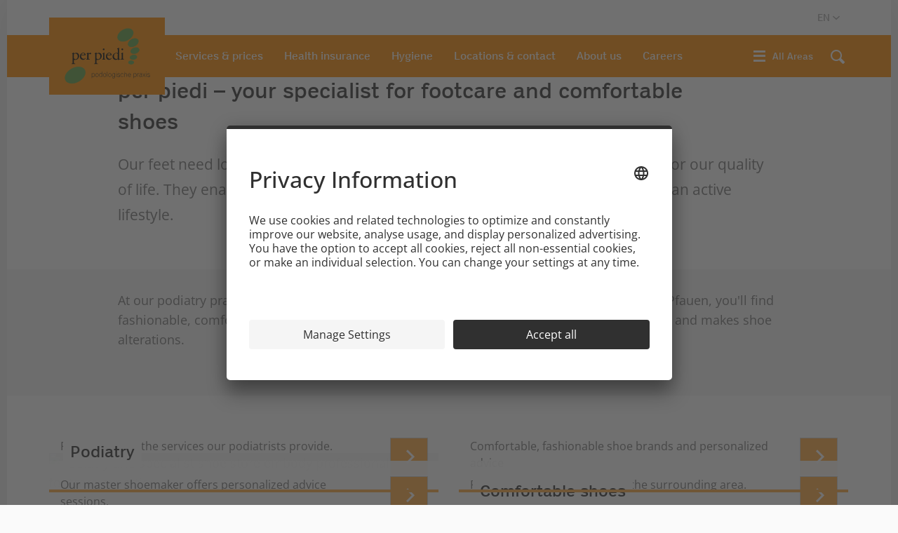

--- FILE ---
content_type: text/html; charset=utf-8
request_url: https://www.per-piedi.ch/en.html
body_size: 16228
content:













<!DOCTYPE html>
<html lang="en-ch" data-lang="en" class="no-js">

















<head>
    

    <title>Per Piedi – Footcare and comfortable shoes</title>

    <link rel="preload" href="/etc/designs/seitenrahmen/clientlibs/fonts/CoopBd_W.woff" as="font" type="font/woff"
          crossorigin>
    <link rel="preload" href="/etc/designs/seitenrahmen/clientlibs/fonts/CoopBd_W.woff2" as="font" type="font/woff2"
          crossorigin>
    <link rel="preload" href="/etc/designs/seitenrahmen/clientlibs/fonts/CoopCond_W.woff" as="font" type="font/woff"
          crossorigin>
    <link rel="preload" href="/etc/designs/seitenrahmen/clientlibs/fonts/CoopCond_W.woff2" as="font" type="font/woff2"
          crossorigin>
    <link rel="preload" href="/etc/designs/seitenrahmen/clientlibs/fonts/CoopExpBd_W.woff" as="font" type="font/woff"
          crossorigin>
    <link rel="preload" href="/etc/designs/seitenrahmen/clientlibs/fonts/CoopExpBd_W.woff2" as="font" type="font/woff2"
          crossorigin>
    <link rel="preload" href="/etc/designs/seitenrahmen/clientlibs/fonts/CoopRg_W.woff" as="font" type="font/woff"
          crossorigin>
    <link rel="preload" href="/etc/designs/seitenrahmen/clientlibs/fonts/CoopRg_W.woff2" as="font" type="font/woff2"
          crossorigin>
    <link rel="preload" href="/etc/designs/seitenrahmen/clientlibs/fonts/glyphicons-halflings-regular.woff" as="font"
          type="font/woff" crossorigin>
    <link rel="preload" href="/etc/designs/seitenrahmen/clientlibs/fonts/icomoon.woff" as="font" type="font/woff"
          crossorigin>

    <meta charset="UTF-8">
    <meta content="At the Per Piedi podiatry institute and specialist shoe store, trained professionals will keep your feet healthy." name="description">
    <meta content="3 days" name="revisit-after">

    <meta name="date-revision-yyyymmdd" content="20250813">
    <meta name="format-detection" content="telephone=no">

    <meta name="DCSext.lang" content="en-ch">

    <meta name="robots" content="index,follow">

    <link rel="alternate" hreflang="de" href="/de.html">
    <link rel="alternate" hreflang="fr" href="/fr.html">
    <link rel="alternate" hreflang="it" href="/it.html">

    <link rel="image_src" href="http://www.per-piedi.ch/etc/designs/act/clientlibs/img/og-default-img.jpg">
    <meta property="og:image" content="http://www.per-piedi.ch/etc/designs/act/clientlibs/img/og-default-img.jpg">
    <meta property="og:description" content="At the Per Piedi podiatry institute and specialist shoe store, trained professionals will keep your feet healthy.">
    <meta property="og:title" content="Per Piedi – Footcare and comfortable shoes">
    <meta property="og:url" content="https://www.per-piedi.ch/en.html">

    <meta name="viewport" content="width=device-width, initial-scale=1.0, user-scalable=no">

    <link href="//libs.coop.ch/coop_bootstrap/prod/37/styles/coop-bootstrap.min.css" media="all" rel="stylesheet" type="text/css"/>
    <link href="//libs.coop.ch/coop_search/prod/style/coop-search.min.css" media="all" rel="stylesheet" type="text/css"/>

    <link rel="stylesheet" href="/etc/designs/seitenrahmen/clientlibs.min.css" type="text/css">

    <!-- Styles for webcomponents -->
    












<link href="https://libs.coop.ch/swc/v1.7.2/assets/css/themes/coop.css" media="all" rel="stylesheet"
      type="text/css"/>



    

    <script type="text/javascript" src="/etc.clientlibs/clientlibs/granite/jquery/granite/csrf.min.652a558c3774088b61b0530c184710d1.js"></script>


    <script src="//libs.coop.ch/coop_bootstrap/prod/37/scripts/coop-bootstrap-head.min.js"></script>

    <link rel="apple-touch-icon" sizes="57x57"
          href="/etc/designs/seitenrahmen/clientlibs/images/favicons/apple-touch-icon-57x57.png">
    <link rel="apple-touch-icon" sizes="60x60"
          href="/etc/designs/seitenrahmen/clientlibs/images/favicons/apple-touch-icon-60x60.png">
    <link rel="apple-touch-icon" sizes="72x72"
          href="/etc/designs/seitenrahmen/clientlibs/images/favicons/apple-touch-icon-72x72.png">
    <link rel="apple-touch-icon" sizes="76x76"
          href="/etc/designs/seitenrahmen/clientlibs/images/favicons/apple-touch-icon-76x76.png">
    <link rel="apple-touch-icon" sizes="114x114"
          href="/etc/designs/seitenrahmen/clientlibs/images/favicons/apple-touch-icon-114x114.png">
    <link rel="apple-touch-icon" sizes="120x120"
          href="/etc/designs/seitenrahmen/clientlibs/images/favicons/apple-touch-icon-120x120.png">
    <link rel="apple-touch-icon" sizes="144x144"
          href="/etc/designs/seitenrahmen/clientlibs/images/favicons/apple-touch-icon-144x144.png">
    <link rel="apple-touch-icon" sizes="152x152"
          href="/etc/designs/seitenrahmen/clientlibs/images/favicons/apple-touch-icon-152x152.png">
    <link rel="apple-touch-icon" sizes="180x180"
          href="/etc/designs/seitenrahmen/clientlibs/images/favicons/apple-touch-icon-180x180.png">
    <link rel="apple-touch-icon" sizes="167x167"
          href="/etc/designs/coopch/clientlibs/images/favicons/apple-touch-icon-167x167.png">
    <link rel="icon" sizes="128x128" href="/etc/designs/seitenrahmen/clientlibs/images/favicons/niceicon.png">
    <link rel="icon" sizes="192x192" href="/etc/designs/seitenrahmen/clientlibs/images/favicons/nice-highres.png">

    <link rel="icon" type="image/png" href="/etc/designs/seitenrahmen/clientlibs/images/favicons/favicon-32x32.png" sizes="32x32">
    <link rel="icon" type="image/png" href="/etc/designs/seitenrahmen/clientlibs/images/favicons/favicon-16x16.png" sizes="16x16">
    <link rel="icon" type="image/png" href="/etc/designs/seitenrahmen/clientlibs/images/favicons/favicon-192x192.png" sizes="192x192">
    <link rel="icon" type="image/png" href="/etc/designs/seitenrahmen/clientlibs/images/favicons/favicon-96x96.png" sizes="96x96">

    <link rel="manifest" href="/etc/designs/seitenrahmen/clientlibs/images/favicons/manifest.json">
    <link rel="manifest" href="/etc/designs/seitenrahmen/clientlibs/images/favicons/browserconfig.xml">
    <meta name="msapplication-TileColor" content="#ffffff">
    <meta name="msapplication-TileImage"
          content="/etc/designs/seitenrahmen/clientlibs/images/favicons/mstile-144x144.png">
    <meta name="theme-color" content="#ffffff">
    <!-- <link rel="shortcut icon" href="/etc/designs/seitenrahmen/clientlibs/images/favicons/favicon.ico"> -->

    <style>
        .x-form-check-wrap label {
            font-size: inherit !important;
            display: inline;
        }
    </style>

    

    
        <link rel="stylesheet" href="" type="text/css"/>
    

    



















    












    



    <script>
        var jsonPath = "/etc/designs/kbk/lang/forms/";
    </script>
    <script src='https://www.google.com/recaptcha/api.js'></script>

    

    
        
            
            
            
                <link href="/content/dam/templates/coop-perpiedi.css" media="all" rel="stylesheet" type="text/css"/>
            
        
    
</head>


















<body class="tpl-start   coop-perpiedi"
      data-context="coop-perpiedi">
















    
        <script type="text/javascript">
            var disableMultipleTracking = false;
            var pagePath = "/content/per-Piedi/en";
            var key = "disablemultipletracking" + "_" + "coop-perpiedi" + "_" + pagePath;
            var item = localStorage.getItem(key);
        </script>

        <!-- Tealium Tag Management-->
<script language="Javascript">


		var utag_data = {
			
			page_category_subCategory2 : 'per piedi',
			page_category_primaryCategory : 'per piedi',
			page_pageInfo_language : 'en-ch',
			page_pageInfo_pageName : 'en',
			platform : 'coop-perpiedi',
		};
</script>
<script type="text/javascript" src="/bin/coop/common/tealium.js?profileName=coop-perpiedi&mode=1"></script>
    

<div class="coopPageOverlay"></div>
















    
        <div class="KBK_101_alert_banner"><!-- SDI include (path: /content/per-Piedi/en/_jcr_content/KBK_101_alert_banner.nocache.html/kbk/components/slingdynamic/KBK_101_alert_banner, resourceType: kbk/components/slingdynamic/KBK_101_alert_banner) -->





















</div>

    


<div class="page-wrapper">
    
    
        <div class="sticky-header-container"></div>
    
    
















    
        



















<nav class="nav brand-header-d"
     id="brand-header">
    <div class="container-fluid">
        <div class="row">
            <div class="col-xs-12">
                <div class="brand-header__container">
                    
                        
                        
                            <a class="brand-header__logo" href="">
                            </a>
                        
                    

                    <div class="service-links">
                        <ul class="nav navbar-nav offcanvas-service-links">
                            

                            

                            

                            
                        </ul>

                        <select class="language-select" onchange="location = this.value;">
                            <option value='https://www.per-piedi.ch/de.html'>DE</option><option value='https://www.per-piedi.ch/fr.html'>FR</option><option selected="selected" value='/en.html'>EN</option>
                        </select>
                    </div>
                </div>
            </div>
        </div>
    </div>
</nav>

    


<header id="main-header"
         >
    
        















<div class="">
    
        <script type="application/ld+json">
            {
                "@context": "https://schema.org",
                "@type": "WebSite",
                "url": "https%3A//www.per-piedi.ch/en.html",
                "potentialAction": {
                    "@type": "SearchAction",
                    "target": "https%3A//www.per-piedi.ch/en.search.html?query={search_term_string}",
                    "query-input": "required name=search_term_string"
                }
            }
        </script>
    
    <nav role="navigation" id="main-navi" class="nav">
        <div class="container-fluid">
            <div class="row visible-lg visible-md">

                

                    <div class="label-logo-container">
                        <a target="" title="" href="/en.html">
                            <img src="/etc/designs/seitenrahmen/images/format-logos-svg/logo-perpiedi.svg" alt="">
                        </a>
                    </div>

                

                
                <div class="outer-container with-label-logo ">
                    <div id="lvl-1-navi">
                        <div class="layer">
                            <div class="menu-close"><span class="icon-close-small"></span>seitenrahmen.navigation.menuclose</div>
                        </div>
                        <ul class="nav navbar-nav">
                            
                                
                                    
                                    

                                    


                                    

                                    
                                    <li class=" "><a href="#Services &amp; prices" data-target="1924634963-sub">Services &amp; prices</a>
                                    </li>
                                
                                    
                                    

                                    


                                    

                                    
                                    <li class=" "><a href="/en/krankenkasse.html">Health insurance</a>
                                    </li>
                                
                                    
                                    

                                    


                                    

                                    
                                    <li class=" "><a href="/en/philosophy.html">Hygiene</a>
                                    </li>
                                
                                    
                                    

                                    


                                    

                                    
                                    <li class=" "><a href="/en/locations-and-contact.html">Locations &amp; contact</a>
                                    </li>
                                
                                    
                                    

                                    


                                    

                                    
                                    <li class=" "><a href="#About us" data-target="1596191118-sub">About us</a>
                                    </li>
                                
                                    
                                    

                                    


                                    

                                    
                                    <li class=" "><a href="/en/careers.html">Careers</a>
                                    </li>
                                
                            
                        </ul>
                    </div>
                </div>
                <div class="navi-action-container">
                    
                        
                        
                            
                                <div class="main-search-container default">
                                    <form class="searchForm navbar-form navbar-right" role="search">
                                        <div class="form-group">
                                            <div class="formElement searchfield">
                                                <input class="search-input" type="search" autocomplete="off">
                                                <button id="globalsearchbtn" type="submit"><span class="icon-search"></span></button>
                                            </div>
                                        </div>
                                    </form>
                                </div>
                            
                            <div class="main-search-container no-space">
                                <form class="searchForm navbar-form navbar-right" role="search">
                                    <button class="navbar-toggle mfo-toggle icon-off-canvas-small"><span class="txt">All Areas</span>
                                    </button>
                                    <div class="form-group">
                                        
                                            <div class="formElement searchfield">
                                                <input class="search-input" type="search" autocomplete="off">
                                                <!--submit handler via js--><span class="icon-search"></span><span class="icon-close-small"></span>
                                            </div>
                                        
                                    </div>
                                </form>
                            </div>
                            <span class="fadeout"></span>
                        
                    
                </div>
            </div>

            

            <div class="row hidden-lg hidden-md mobile-container">

                <div class="home-link-offcanvas with-site-name">
                    
                        <a target="" title="" href="/en.html">

                            
                                
                                
                                    
                                        
                                            per piedi
                                        
                                        
                                    
                                
                            

                        </a></div>

                <div class="icons-offcanvas">
                    
                    
                        <button class="icon-search needsclick offcanvas-toggle"></button>
                    
                    <button class="icon-off-canvas-normal offcanvas-toggle"></button>
                </div>
            </div>

            
                <div class="megaflyout">
                    <div id="navi-container" class="row">
                        <div class="col-xs-12">
                            <nav role="navigation" class="menu">
                                <ul class="nav-lvl-1">
                                    
                                    
                                        
                                        

                                        
                                        
                                            
                                            
                                                <li class="sub-parent">
                                                    <div class="sub-wrapper">
                                                        <div class="nav-element-parent"><a href="/en/services-and-prizes.html">Services &amp; prices</a><span class="fadeout"> </span></div>
                                                        <a data-target="1924634963-sub" class="show-sub-menu icon-arrow-thin"></a>
                                                    </div>
                                                    <div class="sub-menu">
                                                        <ul id="1924634963-sub"
    class="nav-lvl-2 ">
    <li class="back">
        <a href="#" class="sub-menu--back icon-arrow-thin-back"></a>
        <div class="nav-element"><a href="/en/services-and-prizes.html">Services &amp; prices</a>
            <span class="fadeout"> </span>
        </div>
    </li>
    
        
        
            
                <li>
                    <div class="nav-element"><a href="/en/services-and-prizes/podiatry.html">Podiatry</a><span class="fadeout"> </span></div>
                </li>
            
            
        
    
        
        
            
                <li>
                    <div class="nav-element"><a href="/en/services-and-prizes/prices.html">Prices</a><span class="fadeout"> </span></div>
                </li>
            
            
        
    
        
        
            
                <li>
                    <div class="nav-element"><a href="/en/services-and-prizes/shoe-specialist-shop.html">Specialist shoe shop</a><span class="fadeout"> </span></div>
                </li>
            
            
        
    
        
        
            
                <li>
                    <div class="nav-element"><a href="/en/services-and-prizes/schuhmachermeister.html">Master orthopaedic shoemaker</a><span class="fadeout"> </span></div>
                </li>
            
            
        
    
</ul>
                                                    </div>
                                                </li>
                                            
                                        
                                    
                                        
                                        

                                        
                                        
                                            
                                                <li class="">
                                                    <div class="nav-element"><a href="/en/krankenkasse.html">Health insurance</a><span class="fadeout"></span></div>
                                                </li>
                                            
                                            
                                        
                                    
                                        
                                        

                                        
                                        
                                            
                                                <li class="">
                                                    <div class="nav-element"><a href="/en/philosophy.html">Hygiene</a><span class="fadeout"></span></div>
                                                </li>
                                            
                                            
                                        
                                    
                                        
                                        

                                        
                                        
                                            
                                                <li class="">
                                                    <div class="nav-element"><a href="/en/locations-and-contact.html">Locations &amp; contact</a><span class="fadeout"></span></div>
                                                </li>
                                            
                                            
                                        
                                    
                                        
                                        

                                        
                                        
                                            
                                            
                                                <li class="sub-parent">
                                                    <div class="sub-wrapper">
                                                        <div class="nav-element-parent"><a href="/en/ueberuns.html">About us</a><span class="fadeout"> </span></div>
                                                        <a data-target="1596191118-sub" class="show-sub-menu icon-arrow-thin"></a>
                                                    </div>
                                                    <div class="sub-menu">
                                                        <ul id="1596191118-sub"
    class="nav-lvl-2 ">
    <li class="back">
        <a href="#" class="sub-menu--back icon-arrow-thin-back"></a>
        <div class="nav-element"><a href="/en/ueberuns.html">About us</a>
            <span class="fadeout"> </span>
        </div>
    </li>
    
        
        
            
                <li>
                    <div class="nav-element"><a href="/en/ueberuns/team.html">Team</a><span class="fadeout"> </span></div>
                </li>
            
            
        
    
        
        
            
                <li>
                    <div class="nav-element"><a href="/en/ueberuns/geschichte.html">History</a><span class="fadeout"> </span></div>
                </li>
            
            
        
    
</ul>
                                                    </div>
                                                </li>
                                            
                                        
                                    
                                        
                                        

                                        
                                        
                                            
                                                <li class="">
                                                    <div class="nav-element"><a href="/en/careers.html">Careers</a><span class="fadeout"></span></div>
                                                </li>
                                            
                                            
                                        
                                    
                                </ul>
                            </nav>
                        </div>
                    </div>
                    <div class="row equalheight visible">
                        <div id="mfo-col-1" data-icon-col="1" class="col-md-4 mfo-col"></div>
                        <div id="mfo-col-2" data-icon-col="2" class="col-md-4 mfo-col"></div>
                        <div id="mfo-col-3" data-icon-col="3" class="col-md-4 mfo-col"></div>

                        <div id="teaser-container" class="col-md-8">
                            
                                
                                
                                    

                                    

                                    
                                        
                                        <div id="1924634963-sub-teaser" class="mfo-teaser">
                                            <article class="teaser KBK-032-A-teaser-bild-text-flyout"><a title="Find out about per piedi’s footcare treatments. " href="https://www.per-piedi.ch/en/services-and-prizes/podiatry.html">
                                                <h2 class="hl">Podiatry</h2>

                                                <div class="wrapper">
                                                    <div class="img-container">
                                                        <picture>
                                                            <source media="(min-width: 992px)" sizes="" srcset="/content/per-Piedi/en/leistungen/podologie/jcr:content/teasercontent/teaserImage_md.teaserimagenavi.316x187.jpg 1x, /content/per-Piedi/en/leistungen/podologie/jcr:content/teasercontent/teaserImage_md.teaserimagenavi.474x281.jpg 2x" alt="Podiatry and specialist shoe store embody professional footcare expertise."/><img src="/etc/designs/kbk/clientlibs/images/bx_loader.gif" class="teaser-img" width="316" height="187" alt="Podiatry and specialist shoe store embody professional footcare expertise." loading="lazy"/>

                                                        </picture>
                                                    </div>
                                                    <div class="txt-container">
                                                        <p>
                                                                Looking for regular or medical footcare, or a foot massage? At per piedi, you will be treated by trained professionals only.
                                                        </p>

                                                        <div class="cta text">
                                                            <div class="txt">Podiatry treatments<span class="fadeout"></span>
                                                            </div>
                                                            <div class="link-arrow icon-arrow-normal"></div>
                                                        </div>
                                                    </div>
                                                </div>
                                            </a>
                                            </article>
                                        </div>

                                    
                                
                            
                                
                                
                            
                                
                                
                            
                                
                                
                            
                                
                                
                                    

                                    

                                    
                                        
                                        <div id="1596191118-sub-teaser" class="mfo-teaser">
                                            <article class="teaser KBK-032-A-teaser-bild-text-flyout"><a title="Meet the per piedi team." href="https://www.per-piedi.ch/en/ueberuns/team.html">
                                                <h2 class="hl">Our team</h2>

                                                <div class="wrapper">
                                                    <div class="img-container">
                                                        <picture>
                                                            <source media="(min-width: 992px)" sizes="" srcset="/content/per-Piedi/en/ueberuns/team/jcr:content/teasercontent/teaserImage_md.teaserimagenavi.316x187.jpg 1x, /content/per-Piedi/en/ueberuns/team/jcr:content/teasercontent/teaserImage_md.teaserimagenavi.474x281.jpg 2x" alt=""/><img src="/etc/designs/kbk/clientlibs/images/bx_loader.gif" class="teaser-img" width="316" height="187" alt="" loading="lazy"/>

                                                        </picture>
                                                    </div>
                                                    <div class="txt-container">
                                                        <p>
                                                                Here you will find a wealth of expertise. Trained podiatrists, expert sales staff and orthopaedic specialists attend to the wellbeing of your feet.
                                                        </p>

                                                        <div class="cta text">
                                                            <div class="txt">Meet the team<span class="fadeout"></span>
                                                            </div>
                                                            <div class="link-arrow icon-arrow-normal"></div>
                                                        </div>
                                                    </div>
                                                </div>
                                            </a>
                                            </article>
                                        </div>

                                    
                                
                            
                                
                                
                            


                        </div>
                            
                    </div>
                    <div class="mfo-fadeout"></div>
                </div>
            

        </div>
    </nav>
</div>


        
            
            
                <div class="SR_002_Auftrittsheader">













    
        <picture id="header-img" class="">
            <source media="(min-width: 1260px)" sizes="1260px" srcset="/content/per-Piedi/en/jcr:content/SR_002_Auftrittsheader/headerImage_lg_md.headerimages_lg_md.1890x390.jpg 1890w, /content/per-Piedi/en/jcr:content/SR_002_Auftrittsheader/headerImage_lg_md.headerimages_lg_md.1260x260.jpg 1260w" alt=""/><source media="(min-width: 992px)" sizes="100vw" srcset="/content/per-Piedi/en/jcr:content/SR_002_Auftrittsheader/headerImage_lg_md.headerimages_lg_md.1260x260.jpg 1260w" alt=""/>
            <source media="(min-width: 768px)" sizes="100vw" srcset="/content/per-Piedi/en/jcr:content/SR_002_Auftrittsheader/headerImage_sm.headerimages_sm.768x320.jpg 768w" alt=""/><source media="(min-width: 320px)" sizes="100vw" srcset="/content/per-Piedi/en/jcr:content/SR_002_Auftrittsheader/headerImage_sm.headerimages_sm.480x200.jpg 480w, /content/per-Piedi/en/jcr:content/SR_002_Auftrittsheader/headerImage_sm.headerimages_sm.320x133.jpg 320w" alt=""/><img src="" class="teaser-img" width="320" height="133" alt=""/>
        </picture>
    
    

</div>

            
        
    
</header>

<div class="teasercontent">














</div>

    <main>
        
            











<div class="KBK_SEC_002_introtext">













    <div class="cms-container  KBK-SEC-002" id="introtext">
        <section class="container-fluid">
            <div class="row">
                <div class="KBK_005_Intro">

















    
    
    
    
        
            <div class="col-xs-12 col-sm-10 col-sm-offset-1">
            
            
        

        <article
                class="KBK-005-A-introtext with-inset">
            <h1>per piedi &ndash; your specialist for footcare and comfortable shoes</h1>
            
                <p>Our feet need looking after. The older we get, the more so. Healthy feet are vital for our quality of life. They enable us to move without pain, have unrestricted mobility, and lead an active lifestyle.</p>
            
        </article>
        </div>
    



</div>

            </div>
        </section>
    </div>

</div>

            
            
                













<div class="cms-container KBK-SEC-006">
    <div class="container-fluid">
        














    
    
    <div class="row ">
    <div class="col-xs-12 col-sm-10 col-sm-offset-1">




    
    
        <article class="KBK-007-A-text one-col">
                <p>At our podiatry practice, we provide medical footcare and specialist treatments. At Coop City Pfauen, you'll find fashionable, comfortable footwear. Our master orthopaedic shoemaker crafts custom insoles and makes shoe alterations.&nbsp;</p>
        </article>
    




    </div>
    </div>




    </div>
</div>














<div class="cms-container KBK-SEC-003">
    <div class="container-fluid">
        
            
            <div class="row row-flex row-flex-wrap">
                
                
















    
        
        
            
                
                    <div class="col-xs-12 col-sm-6">
                
                
                
            
        
    






    
        

        

            
                
                
                

                
                    <article class="teaser KBK-001-DE-teaser-bildtext flex-end">

                        
                        <a target="_self" title="Find out about per piedi’s footcare treatments. " href="https://www.per-piedi.ch/en/services-and-prizes/podiatry.html">
                        

                            <h2 class="hl">Podiatry</h2>
                            <div class="wrapper ">
                                <div class="border-bottom"></div>

                                

                                        <picture>
                                            
                                                
                                                    <source media="(min-width: 992px)" sizes="43vw" srcset="/content/per-Piedi/en/leistungen/podologie/jcr:content/teasercontent/teaserImage_md.teaserimagemd2.833x495.jpg 833w, /content/per-Piedi/en/leistungen/podologie/jcr:content/teasercontent/teaserImage_md.teaserimagemd2.555x330.jpg 555w" alt="Podiatry and specialist shoe store embody professional footcare expertise."/><source media="(min-width: 768px)" sizes="43vw" srcset="/content/per-Piedi/en/leistungen/podologie/jcr:content/teasercontent/teaserImage_md.teaserimagemd2.486x289.jpg 486w, /content/per-Piedi/en/leistungen/podologie/jcr:content/teasercontent/teaserImage_md.teaserimagemd2.332x197.jpg 332w" alt="Podiatry and specialist shoe store embody professional footcare expertise."/><source media="(min-width: 320px)" sizes="90vw" srcset="/content/per-Piedi/en/leistungen/podologie/jcr:content/teasercontent/teaserImage_md.teaserimagemd2.486x289.jpg 486w, /content/per-Piedi/en/leistungen/podologie/jcr:content/teasercontent/teaserImage_md.teaserimagemd2.324x192.jpg 324w" alt="Podiatry and specialist shoe store embody professional footcare expertise."/><source media="(min-width: 320px)" sizes="90vw" srcset="/content/per-Piedi/en/leistungen/podologie/jcr:content/teasercontent/teaserImage_md.teaserimagemd2.324x192.jpg 324w" alt="Podiatry and specialist shoe store embody professional footcare expertise."/><img src="/etc/designs/kbk/clientlibs/images/bx_loader.gif" class="teaser-img" width="324" height="192" alt="Podiatry and specialist shoe store embody professional footcare expertise."/>
                                                
                                                
                                            
                                        </picture>

                                

                                    <div class="opac-overlay"></div>
                                    <div class="txt-container">
                                        
                                            <div class="cta teaserBildText">
                                                <div class="link-arrow icon-arrow-normal"></div>
                                            </div>
                                        
                                        
                                            
                                                <p class="txt-short">All our podiatrist services.</p>
                                                <p class="txt-long">Find out about the services our podiatrists provide.</p>
                                            
                                            
                                        
                                    </div>

                            </div>
                        
                        </a>
                        
                    </article>
                
            
        
    





    </div>


















    
        
        
            
                
                    <div class="col-xs-12 col-sm-6">
                
                
                
            
        
    






    
        

        

            
                
                
                

                
                    <article class="teaser KBK-001-DE-teaser-bildtext flex-end">

                        
                        <a target="_self" title="In the Pfauen shoe department, you can find a wide range of comfortable, fashionable shoe brands and personalized advice." href="https://www.per-piedi.ch/en/services-and-prizes/shoe-specialist-shop.html">
                        

                            <h2 class="hl">Comfortable shoes</h2>
                            <div class="wrapper ">
                                <div class="border-bottom"></div>

                                

                                        <picture>
                                            
                                                
                                                    <source media="(min-width: 992px)" sizes="43vw" srcset="/content/per-Piedi/en/leistungen/komfortschuhe/jcr:content/teasercontent/teaserImage_md.teaserimagemd2.833x495.jpg 833w, /content/per-Piedi/en/leistungen/komfortschuhe/jcr:content/teasercontent/teaserImage_md.teaserimagemd2.555x330.jpg 555w" alt=""/><source media="(min-width: 768px)" sizes="43vw" srcset="/content/per-Piedi/en/leistungen/komfortschuhe/jcr:content/teasercontent/teaserImage_md.teaserimagemd2.486x289.jpg 486w, /content/per-Piedi/en/leistungen/komfortschuhe/jcr:content/teasercontent/teaserImage_md.teaserimagemd2.332x197.jpg 332w" alt=""/><source media="(min-width: 320px)" sizes="90vw" srcset="/content/per-Piedi/en/leistungen/komfortschuhe/jcr:content/teasercontent/teaserImage_md.teaserimagemd2.486x289.jpg 486w, /content/per-Piedi/en/leistungen/komfortschuhe/jcr:content/teasercontent/teaserImage_md.teaserimagemd2.324x192.jpg 324w" alt=""/><source media="(min-width: 320px)" sizes="90vw" srcset="/content/per-Piedi/en/leistungen/komfortschuhe/jcr:content/teasercontent/teaserImage_md.teaserimagemd2.324x192.jpg 324w" alt=""/><img src="/etc/designs/kbk/clientlibs/images/bx_loader.gif" class="teaser-img" width="324" height="192" alt=""/>
                                                
                                                
                                            
                                        </picture>

                                

                                    <div class="opac-overlay"></div>
                                    <div class="txt-container">
                                        
                                            <div class="cta teaserBildText">
                                                <div class="link-arrow icon-arrow-normal"></div>
                                            </div>
                                        
                                        
                                            
                                                <p class="txt-short">Comfortable shoes and insoles.</p>
                                                <p class="txt-long">Comfortable, fashionable shoe brands and personalized advice</p>
                                            
                                            
                                        
                                    </div>

                            </div>
                        
                        </a>
                        
                    </article>
                
            
        
    





    </div>


















    
        
        
            
                
                    <div class="col-xs-12 col-sm-6">
                
                
                
            
        
    






    
        

        

            
                
                
                

                
                    <article class="teaser KBK-001-DE-teaser-bildtext flex-end">

                        
                        <a target="_self" title="Our master shoemaker offers no-obligation, personalized foot advice sessions." href="https://www.per-piedi.ch/en/services-and-prizes/schuhmachermeister.html">
                        

                            <h2 class="hl">Master orthopaedic shoemaker</h2>
                            <div class="wrapper ">
                                <div class="border-bottom"></div>

                                

                                        <picture>
                                            
                                                
                                                    <source media="(min-width: 992px)" sizes="43vw" srcset="/content/per-Piedi/en/leistungen/schuhmachermeister/jcr:content/teasercontent/teaserImage_md.teaserimagemd2.833x495.jpg 833w, /content/per-Piedi/en/leistungen/schuhmachermeister/jcr:content/teasercontent/teaserImage_md.teaserimagemd2.555x330.jpg 555w" alt=""/><source media="(min-width: 768px)" sizes="43vw" srcset="/content/per-Piedi/en/leistungen/schuhmachermeister/jcr:content/teasercontent/teaserImage_md.teaserimagemd2.486x289.jpg 486w, /content/per-Piedi/en/leistungen/schuhmachermeister/jcr:content/teasercontent/teaserImage_md.teaserimagemd2.332x197.jpg 332w" alt=""/><source media="(min-width: 320px)" sizes="90vw" srcset="/content/per-Piedi/en/leistungen/schuhmachermeister/jcr:content/teasercontent/teaserImage_md.teaserimagemd2.486x289.jpg 486w, /content/per-Piedi/en/leistungen/schuhmachermeister/jcr:content/teasercontent/teaserImage_md.teaserimagemd2.324x192.jpg 324w" alt=""/><source media="(min-width: 320px)" sizes="90vw" srcset="/content/per-Piedi/en/leistungen/schuhmachermeister/jcr:content/teasercontent/teaserImage_md.teaserimagemd2.324x192.jpg 324w" alt=""/><img src="/etc/designs/kbk/clientlibs/images/bx_loader.gif" class="teaser-img" width="324" height="192" alt=""/>
                                                
                                                
                                            
                                        </picture>

                                

                                    <div class="opac-overlay"></div>
                                    <div class="txt-container">
                                        
                                            <div class="cta teaserBildText">
                                                <div class="link-arrow icon-arrow-normal"></div>
                                            </div>
                                        
                                        
                                            
                                                <p class="txt-short">Personalized foot advice sessions.</p>
                                                <p class="txt-long">Our master shoemaker offers personalized advice sessions.</p>
                                            
                                            
                                        
                                    </div>

                            </div>
                        
                        </a>
                        
                    </article>
                
            
        
    





    </div>


















    
        
        
            
                
                    <div class="col-xs-12 col-sm-6">
                
                
                
            
        
    






    
        

        

            
                
                
                

                
                    <article class="teaser KBK-001-DE-teaser-bildtext flex-end">

                        
                        <a target="_self" title="Find addresses and opening hours for per piedi." href="https://www.per-piedi.ch/en/locations-and-contact.html">
                        

                            <h2 class="hl">Locations and contact</h2>
                            <div class="wrapper ">
                                <div class="border-bottom"></div>

                                

                                        <picture>
                                            
                                                
                                                    <source media="(min-width: 992px)" sizes="43vw" srcset="/content/per-Piedi/en/standorte/jcr:content/teasercontent/teaserImage_md.teaserimagemd2.833x495.jpg 833w, /content/per-Piedi/en/standorte/jcr:content/teasercontent/teaserImage_md.teaserimagemd2.555x330.jpg 555w" alt=""/><source media="(min-width: 768px)" sizes="43vw" srcset="/content/per-Piedi/en/standorte/jcr:content/teasercontent/teaserImage_md.teaserimagemd2.486x289.jpg 486w, /content/per-Piedi/en/standorte/jcr:content/teasercontent/teaserImage_md.teaserimagemd2.332x197.jpg 332w" alt=""/><source media="(min-width: 320px)" sizes="90vw" srcset="/content/per-Piedi/en/standorte/jcr:content/teasercontent/teaserImage_md.teaserimagemd2.486x289.jpg 486w, /content/per-Piedi/en/standorte/jcr:content/teasercontent/teaserImage_md.teaserimagemd2.324x192.jpg 324w" alt=""/><source media="(min-width: 320px)" sizes="90vw" srcset="/content/per-Piedi/en/standorte/jcr:content/teasercontent/teaserImage_md.teaserimagemd2.324x192.jpg 324w" alt=""/><img src="/etc/designs/kbk/clientlibs/images/bx_loader.gif" class="teaser-img" width="324" height="192" alt=""/>
                                                
                                                
                                            
                                        </picture>

                                

                                    <div class="opac-overlay"></div>
                                    <div class="txt-container">
                                        
                                            <div class="cta teaserBildText">
                                                <div class="link-arrow icon-arrow-normal"></div>
                                            </div>
                                        
                                        
                                            
                                                <p class="txt-short">Addresses and opening hours.</p>
                                                <p class="txt-long">Podiatry services in Basel and the surrounding area.</p>
                                            
                                            
                                        
                                    </div>

                            </div>
                        
                        </a>
                        
                    </article>
                
            
        
    





    </div>



            </div>
        </div>
    </div>



























<div data-bgimage-lg="/content/per-Piedi/en/_jcr_content/parsys_startseite/kbk_059_teaser_image/teaserImageText_lg_md.teaserimagetextlgmd.1260x420.jpg" data-bgimage-md="/content/per-Piedi/en/_jcr_content/parsys_startseite/kbk_059_teaser_image/teaserImageText_lg_md.teaserimagetextlgmd.1260x420.jpg" data-bgimage-xs="/content/per-Piedi/en/_jcr_content/parsys_startseite/kbk_059_teaser_image/teaserImageText_xs.teaserimagetextxs.375x563.jpg" data-bgimage-sm="/content/per-Piedi/en/_jcr_content/parsys_startseite/kbk_059_teaser_image/teaserImageText_sm.teaserimagetextsm.768x384.jpg" style="background-image: url(/content/per-Piedi/en/_jcr_content/parsys_startseite/kbk_059_teaser_image/teaserImageText_lg_md.teaserimagetextlgmd.1260x420.jpg);" class="cms-container KBK-059-teaser-bild-text KBK-059-B">
    <article>
        
        
            














<div class="container-fluid container-reset">
    <div class="row">
        <div class="col-xs-12">
            <div class="KBK-006-A-ueberschriften">
                <a id="ankerh2" class="KBK-041-anker-element"></a>
                <h2
                        >Want to be a podiatrist?</h2>
            </div>
        </div>
    </div>
    <div class="row">
        <div class="col-xs-12 col-sm-7">
            <div class="text-background">
                

                















    
        <p>If you're interested in healthcare and have good school grades, you've come to the right place!</p>

        <div class="KBK-024-call-to-action-button-small">
            <a target="" title="Click here" href="/en/careers.html">
                <div class="cta-small text">
                    <div class="txt">Click here</div>
                    <span class="fadeout"></span>
                    <div class="link-arrow icon-arrow-normal"></div>
                </div><!-- KBK-024-call-to-action-button-small END -->
            </a>
        </div>
    
    
    
    


            </div>
        </div>
    </div>
</div>

        
    </article>
</div>














<div class="cms-container KBK-SEC-006">
    <div class="container-fluid">
        














    <div class="row ">
    <div class="col-xs-12 col-sm-10 col-sm-offset-1">


    
    
        <article class="KBK-013-A-bildtext">
    



    <div class="KBK-006-A-ueberschriften">
        <h2>Locations and contact</h2>
    </div>


<div class="floatbox">
    
        
        
            <figure>
                
                    
                        <a href="#modal-large-image_1846107492" data-large-image-src="/content/per-Piedi/en/jcr:content/parsys_startseite/kbk_sec_006_inhalte_/parsys_sec_6_row/kbk_013_bildtext/contentImage_lg_md.contentimagelgmd.1418x843.jpg" data-toggle="modal">
                            <picture>
                                <source media="(min-width: 1680px)" sizes="36vw" srcset="/content/per-Piedi/en/jcr:content/parsys_startseite/kbk_sec_006_inhalte_/parsys_sec_6_row/kbk_013_bildtext/contentImage_lg_md.contentimagelgmd.710x422.jpg 710w, /content/per-Piedi/en/jcr:content/parsys_startseite/kbk_sec_006_inhalte_/parsys_sec_6_row/kbk_013_bildtext/contentImage_lg_md.contentimagelgmd.473x281.jpg 473w" alt=""/><source media="(min-width: 768px)" sizes="36vw" srcset="/content/per-Piedi/en/jcr:content/parsys_startseite/kbk_sec_006_inhalte_/parsys_sec_6_row/kbk_013_bildtext/contentImage_lg_md.contentimagelgmd.419x249.jpg 419w, /content/per-Piedi/en/jcr:content/parsys_startseite/kbk_sec_006_inhalte_/parsys_sec_6_row/kbk_013_bildtext/contentImage_lg_md.contentimagelgmd.279x166.jpg 279w" alt=""/><source media="(min-width: 992px)" sizes="36vw" srcset="/content/per-Piedi/en/jcr:content/parsys_startseite/kbk_sec_006_inhalte_/parsys_sec_6_row/kbk_013_bildtext/contentImage_lg_md.contentimagelgmd.473x281.jpg 473w" alt=""/><source media="(max-width: 1px)" sizes="90vw" srcset="/content/per-Piedi/en/jcr:content/parsys_startseite/kbk_sec_006_inhalte_/parsys_sec_6_row/kbk_013_bildtext/contentImage_lg_md.contentimagelgmd.1418x843.jpg 1418w" alt=""/><source media="(min-width: 320px)" sizes="90vw" srcset="/content/per-Piedi/en/jcr:content/parsys_startseite/kbk_sec_006_inhalte_/parsys_sec_6_row/kbk_013_bildtext/contentImage_lg_md.contentimagelgmd.320x190.jpg 320w, /content/per-Piedi/en/jcr:content/parsys_startseite/kbk_sec_006_inhalte_/parsys_sec_6_row/kbk_013_bildtext/contentImage_lg_md.contentimagelgmd.473x281.jpg 473w, /content/per-Piedi/en/jcr:content/parsys_startseite/kbk_sec_006_inhalte_/parsys_sec_6_row/kbk_013_bildtext/contentImage_lg_md.contentimagelgmd.279x166.jpg 279w" alt=""/><img src="/etc/designs/kbk/clientlibs/images/bx_loader.gif" class="teaser-img" width="320" height="190" alt=""/>
                                <span class="icon-zoom-in"></span>
                            </picture>
                        </a>
                    
                    
                    
                
                
            </figure>
        
    
    
    
    <article class="KBK-007-A-text one-col">
        <p><strong>Podiatry practice</strong><br>Freie Strasse 38<br>(Entrance: Pfluggässlein 2)<br>4051 Basel<br>Tel. +41 61 260 65 20<br>Email:&nbsp;kudi.whperpiedi@coop.ch</p><p><strong>Department comfortable shoes Pfauen</strong><br>Freie Strasse&nbsp;75<br>4051&nbsp;Basel<br>Tel: +41 61 260 65 65</p><p><strong>The per piedi team will be pleased to advise you and looks forward to meeting you.</strong></p>
    </article>
    
        <div class="KBK-014-link  "><a title="Find addresses and opening hours" target="_self" href="/en/locations-and-contact.html">Find addresses and opening hours</a></div>
    
</div>
<div class="modal fade modal" data-is-modal="true" id="modal-large-image_1846107492" tabindex="-1" role="dialog" data-modal="large-image" aria-hidden="true">
    <div class="modal-dialog" role="document">
        <div class="modal-content">
            <div class="modal-header">
                <div class="close" data-dismiss="modal" aria-label="Close">
                    <div class="icon"><span aria-hidden="true">&times;</span></div>
                    <div class="text">close</div>
                </div>
            </div>
            <div class="modal-body">
                <figure>
                    <div class="draggable-image-container"><img loading='lazy' class="draggable-image" src="" data-image-overlay="image" alt="" title="" draggable="true"></div>
                </figure>
            </div>
            <div class="modal-footer">
                <p></p>
            </div>
        </div>
    </div>
</div>


</article>

    </div>
    </div>




    </div>
</div>


            
        
        
        
            
















    <aside class="container-fluid">
        <div class="row">
            <div class="col-xs-12">
                <div class="KBK-031-socialmedia"><a class="KBK-031-socialmedia-openlink" href="#modal-social" title="Follow us on" data-toggle="modal"><span class="caption">Follow us on:</span><span class="icon icon-share"></span></a>
                    <div class="modal fade" id="modal-social">
                        <div class="modal-dialog">
                            <div class="modal-content">
                                <div class="modal-header">
                                    <div class="close" data-dismiss="modal" aria-label="Close">
                                        <div class="icon"><span aria-hidden="true">&times;</span></div>
                                        <div class="text">close</div>
                                    </div>
                                </div>
                                <div class="modal-body">
                                    <div class="KBK-006-A-ueberschriften">
                                        <h2>Share our page:</h2>
                                    </div>
                                    <ul class="social-media-list">
                                        
                                            <li class="social-link">
                                                <a href="#" xhref="https://www.facebook.com/sharer/sharer.php?u={URL}" id="slFacebook" class="facebook KBK-031-iconlink" data-event-label="facebook" title="Share the page on Facebook">
                                                    <div class="social-icon icon-facebook"></div>
                                                </a>
                                            </li>
                                        
                                        
                                            <li class="social-link">
                                                <a href="#" xhref="https://twitter.com/intent/tweet?url={URL}&text=" id="slTwitter" class="twitter KBK-031-iconlink" data-event-label="twitter" title="Share the page on Twitter">
                                                    <div class="social-icon icon-twitter"></div>
                                                </a>
                                            </li>
                                        
                                        
                                            <li class="social-link" id="li-whatsapp" style="display: none">
                                                <!--will be displayed on mobile/tablets only-->
                                                <a href="#" xhref="whatsapp://send?text={URL}" id="slWhatsapp" class="whatsapp KBK-031-iconlink" data-event-label="whatsapp" title="Share the page via WhatsApp">
                                                    <div class="social-icon icon-whatsapp"></div>
                                                </a>
                                            </li>
                                        
                                        
                                        
                                            <li class="social-link">
                                                <a href="#" xhref="http://www.linkedin.com/shareArticle?mini=true&url={URL}&title=" id="slLinkedin" class="linkedin KBK-031-iconlink" target="_blank" data-event-label="linkedin" title="Share the page on LinkedIn">
                                                    <div class="social-icon icon-linkedin"></div>
                                                </a>
                                            </li>
                                        
                                        
                                            <li class="social-link">
                                                <a href="#" xhref="https://www.xing.com/app/user?op=share&url={URL}" id="slXing" class="xing KBK-031-iconlink" target="_blank" data-event-label="xing" title="Share the page on XING">
                                                    <div class="social-icon icon-xing"></div>
                                                </a>
                                            </li>
                                        
                                        
                                            <li class="social-link">
                                                <a href="#" xhref="mailto:?&subject=&body={URL}" id="slMail" class="mail KBK-031-iconlink" target="_blank" data-event-label="mail" title="Share the page via e-mail">
                                                    <div class="social-icon icon-mail"></div>
                                                </a>
                                            </li>
                                        
                                    </ul>
                                    <script>
                                        let encodedUrl = encodeURIComponent(window.location.href);
                                        var iconIds = ["slFacebook", "slTwitter", "slWhatsapp", "slPinterest", "slLinkedin", "slXing", "slMail"];
                                        for (var i = 0; i < iconIds.length; i++) {
                                            replaceUrlPlaceholder(iconIds[i], encodedUrl);
                                        }

                                        function replaceUrlPlaceholder(elemId, encodedUrl) {
                                            let elem = document.getElementById(elemId);
                                            if (elem) {
                                                elem.setAttribute("href", elem.getAttribute("xhref").replace("{URL}", encodedUrl));
                                            }
                                        }

                                        function isTabletOrMobile() {
                                            let check = false;
                                            (function (a) {
                                                if (/(android|bb\d+|meego).+mobile|avantgo|bada\/|blackberry|blazer|compal|elaine|fennec|hiptop|iemobile|ip(hone|od)|iris|kindle|lge |maemo|midp|mmp|mobile.+firefox|netfront|opera m(ob|in)i|palm( os)?|phone|p(ixi|re)\/|plucker|pocket|psp|series(4|6)0|symbian|treo|up\.(browser|link)|vodafone|wap|windows ce|xda|xiino|android|ipad|playbook|silk/i.test(a) || /1207|6310|6590|3gso|4thp|50[1-6]i|770s|802s|a wa|abac|ac(er|oo|s\-)|ai(ko|rn)|al(av|ca|co)|amoi|an(ex|ny|yw)|aptu|ar(ch|go)|as(te|us)|attw|au(di|\-m|r |s )|avan|be(ck|ll|nq)|bi(lb|rd)|bl(ac|az)|br(e|v)w|bumb|bw\-(n|u)|c55\/|capi|ccwa|cdm\-|cell|chtm|cldc|cmd\-|co(mp|nd)|craw|da(it|ll|ng)|dbte|dc\-s|devi|dica|dmob|do(c|p)o|ds(12|\-d)|el(49|ai)|em(l2|ul)|er(ic|k0)|esl8|ez([4-7]0|os|wa|ze)|fetc|fly(\-|_)|g1 u|g560|gene|gf\-5|g\-mo|go(\.w|od)|gr(ad|un)|haie|hcit|hd\-(m|p|t)|hei\-|hi(pt|ta)|hp( i|ip)|hs\-c|ht(c(\-| |_|a|g|p|s|t)|tp)|hu(aw|tc)|i\-(20|go|ma)|i230|iac( |\-|\/)|ibro|idea|ig01|ikom|im1k|inno|ipaq|iris|ja(t|v)a|jbro|jemu|jigs|kddi|keji|kgt( |\/)|klon|kpt |kwc\-|kyo(c|k)|le(no|xi)|lg( g|\/(k|l|u)|50|54|\-[a-w])|libw|lynx|m1\-w|m3ga|m50\/|ma(te|ui|xo)|mc(01|21|ca)|m\-cr|me(rc|ri)|mi(o8|oa|ts)|mmef|mo(01|02|bi|de|do|t(\-| |o|v)|zz)|mt(50|p1|v )|mwbp|mywa|n10[0-2]|n20[2-3]|n30(0|2)|n50(0|2|5)|n7(0(0|1)|10)|ne((c|m)\-|on|tf|wf|wg|wt)|nok(6|i)|nzph|o2im|op(ti|wv)|oran|owg1|p800|pan(a|d|t)|pdxg|pg(13|\-([1-8]|c))|phil|pire|pl(ay|uc)|pn\-2|po(ck|rt|se)|prox|psio|pt\-g|qa\-a|qc(07|12|21|32|60|\-[2-7]|i\-)|qtek|r380|r600|raks|rim9|ro(ve|zo)|s55\/|sa(ge|ma|mm|ms|ny|va)|sc(01|h\-|oo|p\-)|sdk\/|se(c(\-|0|1)|47|mc|nd|ri)|sgh\-|shar|sie(\-|m)|sk\-0|sl(45|id)|sm(al|ar|b3|it|t5)|so(ft|ny)|sp(01|h\-|v\-|v )|sy(01|mb)|t2(18|50)|t6(00|10|18)|ta(gt|lk)|tcl\-|tdg\-|tel(i|m)|tim\-|t\-mo|to(pl|sh)|ts(70|m\-|m3|m5)|tx\-9|up(\.b|g1|si)|utst|v400|v750|veri|vi(rg|te)|vk(40|5[0-3]|\-v)|vm40|voda|vulc|vx(52|53|60|61|70|80|81|83|85|98)|w3c(\-| )|webc|whit|wi(g |nc|nw)|wmlb|wonu|x700|yas\-|your|zeto|zte\-/i.test(a.substr(0, 4))) check = true;
                                            })(navigator.userAgent || navigator.vendor || window.opera);
                                            return check;
                                        }

                                        if (isTabletOrMobile()) {
                                            document.getElementById("li-whatsapp").style.display = "list-item";
                                        }
                                    </script>
                                </div>
                                <div class="modal-footer"></div>
                            </div>
                        </div>
                    </div>
                </div>
            </div>
        </div>
    </aside>




        
    </main>
    
















    
        























    
    

    
    
        
            
                
            
            
        
    
    

    
    
        
            <footer class="mega-footer">
            
        
        <div class="container-fluid">
                
            <nav class="footer-row">
                
                    
                        <div class="footer-col">
                                
                            
                                
                            
                                
                            
                                <div class="footer-headline"></div>
                                
                                












<div class="footer-follow follow-column">
    <ul class="social-media-list">
        
        
        
        
        
            
                
                    <li class="social-link"><a href="https://www.instagram.com/" title="Follow us on Instagram">
                        <div class="social-icon icon-instagram"></div>
                    </a></li>
                
                
            
        
        
        
        
        
        
    </ul>
</div>

                            
                                
                            
                        </div>
                    

                    
                    
                
                    
                        <div class="footer-col">
                                
                            
                                
                            
                                
                            
                                
                            
                        </div>
                    

                    
                    
                
                    
                        <div class="footer-col">
                                
                            
                                
                            
                                
                            
                                
                            
                        </div>
                    

                    
                    
                
                    
                        <div class="footer-col">
                                
                            
                                
                            
                                
                            
                                
                            
                        </div>
                    

                    
                    
                
            </nav>

                
            
        </div>
        
        
            </footer>
            <div class="icon-arrow-normal-up" id="scroll-to-top"></div>
        
    
    

        <div class="SR_015_Brandfooter">













<footer id="brand-footer">
    <div class="container-fluid">
        <div class="row">
            <div class="col-xs-12">
                <div class="brand-footer__container">
                    <div class="service-links">
                        <ul class="nav navbar-nav">
                            
                                <li>
                                    <span>
                                            &#169; Coop
                                    </span>
                                </li>
                            
                            
                                <li>
                                    
                                        
                                            
                                                
                                                    <a href="https://www.coop.ch/de/impressum.html" target="_blank">Publishing details</a>
                                                
                                                
                                            
                                        
                                        
                                    
                                </li>
                            
                            
                                <li>
                                    
                                        
                                        
                                            
                                                
                                                    <a href="https://www.coop.ch/de/unternehmen/datenschutz.html?source=per-piedi" target="_blank">Data protection</a>
                                                
                                                
                                            
                                        
                                    
                                </li>
                            
                            
                                <li><a href="#" onclick="UC_UI.showSecondLayer();">Privacy Settings</a></li>
                            
                        </ul>
                    </div>

                    
                        
                            
                                
                                
                                    <div class="brand-header__logo">
                                        <img src="/etc/designs/seitenrahmen/images/format-logos-svg/logo-coop-small.svg" alt="">
                                    </div>
                                
                            
                        
                        
                    

                </div>
            </div>
        </div>
    </div>
</footer>
</div>

        <div class="cookieBanner">














    
        
            <swc-usercentrics-cookie-banner></swc-usercentrics-cookie-banner>
        
        
    

</div>

    


</div>












<div class="offcanvasnav">












<nav id="offcanvas" role="navigation" class="offcanvas">
    <div class="close-offcanvas">
        <div class="icon-close"></div>
    </div>
    <div class="main-search-container">
        <form role="search" class="searchFormOC" action="#">
            <div class="searchfield">
                <input type="search" placeholder="Search..." autocomplete="off"
                       class="search-input">
                <button type="submit"><span class="icon-search"></span></button>
            </div>
        </form>
        <div class="home-link-container"><a href="/en.html">Home</a></div>
    </div>
    <div class="offcanvas-wrapper">
        
    </div>
</nav></div>

</body>















<script>
    var page_attributes_virtualPageView = "1";
    var page_category_subCategory4 = "Overlay";
    var page_pageInfo_pageName = "Per Piedi – Footcare and comfortable shoes";
    var page_attributes_URL = "https://www.per-piedi.ch/en";
    var page_attributes_URLhostname = "https://www.per-piedi.ch";
    var page_attributes_URLpath = "/en";
    var page_attributes_URLqueryString = "";
</script>

<script>
    var kbk23SliderO = document.getElementsByClassName("kbk23Slider");
    var kbk23SliderT = [];
    for (let i = 0; i < kbk23SliderO.length; i++) {
        kbk23SliderT[i] = kbk23SliderO[i].innerHTML;
    }
</script>
<script src="//libs.coop.ch/coop_bootstrap/prod/37/scripts/coop-bootstrap.min.js"></script>
<script>
    var i = 0;
    $('.kbk23Slider').each(function () {
        $(this).html(kbk23SliderT[i]);
        i++;
    });
    NXINTERFACE.initSlider('KBK023');
</script>

<script>
var _searchUri = '/coopinternet_search.sri';
var _autocompleteUri =  '/coopinternet_autocomplete_search.sri';
var _categoryAutocompleteUri = '/coopinternet_autocomplete_categories.sri';
var _vstTargetUri = 'http://www.coop.ch/de/services/standorte-und-oeffnungszeiten/detail.html';
var _mandant = 'PerPiedi';
var _system = 'prod';
var _language_url = '//libs.coop.ch/coop_search/prod/lang/'</script>
<script src="//libs.coop.ch/coop_search/prod/script/coop-search.min.js"></script>

<script type="text/javascript" src="/etc/designs/kbk/clientlibs.min.05d42a133e586ed0192095c2be699c4e.js"></script>







<!--Scripts for Webcomponents-->













<script type="module" src="https://libs.coop.ch/swc/v1.7.2/swc.esm.js"></script>
<script nomodule src="https://libs.coop.ch/swc/v1.7.2/swc.js"></script>


<!--Tealium Tracking JS-->
<script type="text/javascript" src="/etc/designs/seitenrahmen/js/tracking.js"></script>






</html>
<script id="f5_cspm">(function(){var f5_cspm={f5_p:'FCDBJLGJMFLCOONKIHJEJEMEDEJNJLODIAANIKKAOJNIOIKBDPMOIOHPGLBJECCABMABJNOEAAKICKICNLEAIFNAAACCIOOFAHMDCJGFEICFFKBHJAJLCCDCJKNHHAPP',setCharAt:function(str,index,chr){if(index>str.length-1)return str;return str.substr(0,index)+chr+str.substr(index+1);},get_byte:function(str,i){var s=(i/16)|0;i=(i&15);s=s*32;return((str.charCodeAt(i+16+s)-65)<<4)|(str.charCodeAt(i+s)-65);},set_byte:function(str,i,b){var s=(i/16)|0;i=(i&15);s=s*32;str=f5_cspm.setCharAt(str,(i+16+s),String.fromCharCode((b>>4)+65));str=f5_cspm.setCharAt(str,(i+s),String.fromCharCode((b&15)+65));return str;},set_latency:function(str,latency){latency=latency&0xffff;str=f5_cspm.set_byte(str,40,(latency>>8));str=f5_cspm.set_byte(str,41,(latency&0xff));str=f5_cspm.set_byte(str,35,2);return str;},wait_perf_data:function(){try{var wp=window.performance.timing;if(wp.loadEventEnd>0){var res=wp.loadEventEnd-wp.navigationStart;if(res<60001){var cookie_val=f5_cspm.set_latency(f5_cspm.f5_p,res);window.document.cookie='f5avr1669598667aaaaaaaaaaaaaaaa_cspm_='+encodeURIComponent(cookie_val)+';path=/;'+'';}
return;}}
catch(err){return;}
setTimeout(f5_cspm.wait_perf_data,100);return;},go:function(){var chunk=window.document.cookie.split(/\s*;\s*/);for(var i=0;i<chunk.length;++i){var pair=chunk[i].split(/\s*=\s*/);if(pair[0]=='f5_cspm'&&pair[1]=='1234')
{var d=new Date();d.setTime(d.getTime()-1000);window.document.cookie='f5_cspm=;expires='+d.toUTCString()+';path=/;'+';';setTimeout(f5_cspm.wait_perf_data,100);}}}}
f5_cspm.go();}());</script>

--- FILE ---
content_type: text/css
request_url: https://libs.coop.ch/coop_bootstrap/prod/37/styles/coop-bootstrap.min.css
body_size: 142062
content:
/*! coop-bootstrap Release 37.0.0.
Build 06-09-2023 15:48:25. */

/*! normalize.css v3.0.2 | MIT License | git.io/normalize */html{font-family:sans-serif;-ms-text-size-adjust:100%;-webkit-text-size-adjust:100%}body{margin:0}article,aside,details,figcaption,figure,footer,header,hgroup,main,menu,nav,section,summary{display:block}audio,canvas,progress,video{display:inline-block;vertical-align:baseline}audio:not([controls]){display:none;height:0}[hidden],template{display:none}a{background-color:transparent}a:active,a:hover{outline:0}abbr[title]{border-bottom:1px dotted}b,strong{font-weight:700}dfn{font-style:italic}h1{font-size:2em;margin:.67em 0}mark{background:#ff0;color:#000}small{font-size:80%}sub,sup{font-size:75%;line-height:0;position:relative;vertical-align:baseline}sup{top:-.5em}sub{bottom:-.25em}img{border:0}svg:not(:root){overflow:hidden}figure{margin:1em 40px}hr{box-sizing:content-box;height:0}pre{overflow:auto}code,kbd,pre,samp{font-family:monospace,monospace;font-size:1em}button,input,optgroup,select,textarea{color:inherit;font:inherit;margin:0}button{overflow:visible}button,select{text-transform:none}button,html input[type=button],input[type=reset],input[type=submit]{-webkit-appearance:button;cursor:pointer}button[disabled],html input[disabled]{cursor:default}button::-moz-focus-inner,input::-moz-focus-inner{border:0;padding:0}input{line-height:normal}input[type=checkbox],input[type=radio]{box-sizing:border-box;padding:0}input[type=number]::-webkit-inner-spin-button,input[type=number]::-webkit-outer-spin-button{height:auto}input[type=search]{-webkit-appearance:textfield;box-sizing:content-box}input[type=search]::-webkit-search-cancel-button,input[type=search]::-webkit-search-decoration{-webkit-appearance:none}fieldset{border:1px solid silver;margin:0 2px;padding:.35em .625em .75em}legend{border:0;padding:0}textarea{overflow:auto}optgroup{font-weight:700}table{border-collapse:collapse;border-spacing:0}td,th{padding:0}

/*! Based on: app/styles/vendor/twitter-bootstrap/print.less */*{box-sizing:border-box;text-rendering:optimizeLegibility;-webkit-font-smoothing:antialiased}:after,:before{box-sizing:border-box}html{font-size:10px;-webkit-tap-highlight-color:rgba(51,51,51,.3)}body{position:relative;font-family:Open Sans,Helvetica,Arial,sans-serif;font-size:1.8rem;line-height:1.55555555;color:#777;background-color:#fafafa}body ::-moz-selection{background:#ff8c00;color:#fff}body ::selection{background:#ff8c00;color:#fff}button,input,select,textarea{font-family:inherit;font-size:inherit;line-height:inherit}a{color:#777;text-decoration:none;transition:color .2s ease-in-out}a:focus{outline:thin dotted;outline:5px auto -webkit-focus-ring-color;outline-offset:-2px}html.no-touch a:focus,html.no-touch a:hover{color:#333}html.no-touch .inline-link:hover{background-color:hsla(0,0%,64.7%,.2)}.inline-link{color:#333;font-weight:600;padding:0 4px;border-bottom:2px solid rgba(51,51,51,.2);transition:background-color .2s ease-in-out}.nav>li>a:focus,.nav>li>a:hover{background-color:transparent}figure{margin:0}img{vertical-align:middle;max-width:100%}.carousel-inner>.item>a>img,.carousel-inner>.item>img,.img-responsive,.thumbnail>img,.thumbnail a>img{display:block;max-width:100%;height:auto}.img-rounded{border-radius:6px}.img-thumbnail{padding:4px;line-height:1.55555555;background-color:#fff;border:1px solid #ddd;border-radius:4px;transition:all .2s ease-in-out;display:inline-block;max-width:100%;height:auto}.img-circle{border-radius:50%}.contentImg{margin-bottom:60px}hr{margin-top:0;margin-bottom:2rem;border:0;border-top:4px solid #ebebeb}.sr-only{position:absolute;width:1px;height:1px;margin:-1px;padding:0;overflow:hidden;clip:rect(0,0,0,0);border:0}.sr-only-focusable:active,.sr-only-focusable:focus{position:static;width:auto;height:auto;margin:0;overflow:visible;clip:auto}@font-face{font-family:CoopRegular;src:url(../fonts/CoopRg_W.eot);src:url(../fonts/CoopRg_W.eot?#iefix) format("embedded-opentype"),url(../fonts/CoopRg_W.woff2) format("woff2"),url(../fonts/CoopRg_W.woff) format("woff")}@font-face{font-family:CoopBold;src:url(../fonts/CoopBd_W.eot);src:url(../fonts/CoopBd_W.eot?#iefix) format("embedded-opentype"),url(../fonts/CoopBd_W.woff2) format("woff2"),url(../fonts/CoopBd_W.woff) format("woff")}@font-face{font-family:CoopCond;src:url(../fonts/CoopCond_W.eot);src:url(../fonts/CoopCond_W.eot?#iefix) format("embedded-opentype"),url(../fonts/CoopCond_W.woff2) format("woff2"),url(../fonts/CoopCond_W.woff) format("woff")}@font-face{font-family:coop_expandedbold;src:url(../fonts/CoopExpBd_W.eot);src:url(../fonts/CoopExpBd_W.eot?#iefix) format("embedded-opentype"),url(../fonts/CoopExpBd_W.woff2) format("woff2"),url(../fonts/CoopExpBd_W.woff) format("woff");font-weight:500;font-style:normal}@font-face{font-family:Open Sans;src:url(../fonts/OpenSans-Regular.eot);src:url(../fonts/OpenSans-Regular.eot?#iefix) format("embedded-opentype"),url(../fonts/OpenSans-Regular.woff2) format("woff2"),url(../fonts/OpenSans-Regular.woff) format("woff"),url(../fonts/OpenSans-Regular.ttf) format("truetype");font-weight:300;font-style:italic}@font-face{font-family:Open Sans;src:url(../fonts/OpenSans-Regular.eot);src:url(../fonts/OpenSans-Regular.eot?#iefix) format("embedded-opentype"),url(../fonts/OpenSans-Regular.woff2) format("woff2"),url(../fonts/OpenSans-Regular.woff) format("woff"),url(../fonts/OpenSans-Regular.ttf) format("truetype");font-weight:400}@font-face{font-family:Open Sans;src:url(../fonts/OpenSans-Regular.eot);src:url(../fonts/OpenSans-Regular.eot?#iefix) format("embedded-opentype"),url(../fonts/OpenSans-Regular.woff2) format("woff2"),url(../fonts/OpenSans-Regular.woff) format("woff"),url(../fonts/OpenSans-Regular.ttf) format("truetype");font-weight:400;font-style:italic}@font-face{font-family:Open Sans;src:url(../fonts/OpenSans-Semibold.eot);src:url(../fonts/OpenSans-Semibold.eot?#iefix) format("embedded-opentype"),url(../fonts/OpenSans-Semibold.woff2) format("woff2"),url(../fonts/OpenSans-Semibold.woff) format("woff"),url(../fonts/OpenSans-Semibold.ttf) format("truetype");font-weight:600}@font-face{font-family:Open Sans;src:url(../fonts/OpenSans-Semibold.eot);src:url(../fonts/OpenSans-Semibold.eot?#iefix) format("embedded-opentype"),url(../fonts/OpenSans-Semibold.woff2) format("woff2"),url(../fonts/OpenSans-Semibold.woff) format("woff"),url(../fonts/OpenSans-Semibold.ttf) format("truetype");font-weight:600;font-style:italic}@font-face{font-family:Open Sans;src:url(../fonts/OpenSans-Bold.eot);src:url(../fonts/OpenSans-Bold.eot?#iefix) format("embedded-opentype"),url(../fonts/OpenSans-Bold.woff2) format("woff2"),url(../fonts/OpenSans-Bold.woff) format("woff"),url(../fonts/OpenSans-Bold.ttf) format("truetype");font-weight:700}@font-face{font-family:icomoon;src:url(../fonts/icomoon.eot?o7q3rv);src:url(../fonts/icomoon.eot?o7q3rv#iefix) format("embedded-opentype"),url(../fonts/icomoon.woff?o7q3rv) format("woff"),url(../fonts/icomoon.svg?o7q3rv#icomoon) format("svg");font-weight:500;font-style:normal}.h1,.h2,.h3,.h4,.h5,.h6,h1,h2,h3,h4,h5,h6{font-family:CoopRegular,Open Sans,Helvetica,Arial,sans-serif;font-weight:500;line-height:3.4rem;color:#333}.h1 .small,.h1 small,.h2 .small,.h2 small,.h3 .small,.h3 small,.h4 .small,.h4 small,.h5 .small,.h5 small,.h6 .small,.h6 small,h1 .small,h1 small,h2 .small,h2 small,h3 .small,h3 small,h4 .small,h4 small,h5 .small,h5 small,h6 .small,h6 small{font-weight:500;line-height:1;color:#aaa}.h1,.h2,.h3,h1,h2,h3{margin-top:0;margin-bottom:20px}.h1 .small,.h1 small,.h2 .small,.h2 small,.h3 .small,.h3 small,h1 .small,h1 small,h2 .small,h2 small,h3 .small,h3 small{font-size:65%}.h4,.h5,.h6,h4,h5,h6{margin-top:0;margin-bottom:10px}.h4 .small,.h4 small,.h5 .small,.h5 small,.h6 .small,.h6 small,h4 .small,h4 small,h5 .small,h5 small,h6 .small,h6 small{font-size:75%}.h1,h1{font-size:3.2rem}.h2,h2{font-size:2.4rem}.h3,h3{font-size:2rem}.h4,h4{font-size:1.8rem}.h5,h5{font-size:2rem}.h6,h6{font-size:1.8rem}p{margin:0 0 20px}.lead{margin-bottom:2rem;font-size:2rem;font-weight:200;line-height:1.4}.small,small{font-size:85%}.mark,mark{background-color:rgba(255,140,0,.1);padding:.2em}.text-left{text-align:left}.text-right{text-align:right}.text-center{text-align:center}.text-justify{text-align:justify}.text-nowrap{white-space:nowrap}.text-lowercase{text-transform:lowercase}.text-uppercase{text-transform:uppercase}.text-capitalize{text-transform:capitalize}.text-muted{color:#aaa}.text-primary{color:#ff8c00}a.text-primary:hover{color:#cc7000}.text-success{color:#227900}a.text-success:hover{color:#144600}.text-info{color:#31708f}a.text-info:hover{color:#245269}.text-warning{color:#ff8c00}a.text-warning:hover{color:#cc7000}.text-danger{color:#ce0000}a.text-danger:hover{color:#9b0000}.bg-primary{color:#fff;background-color:#ff8c00}a.bg-primary:hover{background-color:#cc7000}.bg-success{background-color:rgba(34,121,0,.1)}a.bg-success:hover{background-color:rgba(20,70,0,.1)}.bg-info{background-color:#d9edf7}a.bg-info:hover{background-color:#afd9ee}.bg-warning{background-color:rgba(255,140,0,.1)}a.bg-warning:hover{background-color:rgba(204,112,0,.1)}.bg-danger{background-color:rgba(206,0,0,.05)}a.bg-danger:hover{background-color:rgba(155,0,0,.05)}.page-header{padding-bottom:0;margin:4rem 0 2rem;border-bottom:1px solid #fff}ol,ul{margin-top:0;margin-bottom:1rem}ol ol,ol ul,ul ol,ul ul{margin-bottom:0}.list-inline,.list-unstyled{padding-left:0;list-style:none}.list-inline>li{display:inline-block;padding-left:5px;padding-right:5px}.list-inline>li:first-child{padding-left:0}dl{margin-top:0;margin-bottom:2rem}dd,dt{line-height:1.55555555}dt{font-weight:600}dd{margin-left:0}abbr[data-original-title],abbr[title]{cursor:help;border-bottom:1px dotted #aaa}.initialism{font-size:90%;text-transform:uppercase}blockquote{padding:1rem 2rem;margin:0 0 2rem;font-size:2.25rem;border-left:5px solid #fff}blockquote ol:last-child,blockquote p:last-child,blockquote ul:last-child{margin-bottom:0}blockquote .small,blockquote footer,blockquote small{display:block;font-size:80%;line-height:1.55555555;color:#aaa}blockquote .small:before,blockquote footer:before,blockquote small:before{content:"\2014 \00A0"}.blockquote-reverse,blockquote.pull-right{padding-right:15px;padding-left:0;border-right:5px solid #fff;border-left:0;text-align:right}.blockquote-reverse .small:before,.blockquote-reverse footer:before,.blockquote-reverse small:before,blockquote.pull-right .small:before,blockquote.pull-right footer:before,blockquote.pull-right small:before{content:""}.blockquote-reverse .small:after,.blockquote-reverse footer:after,.blockquote-reverse small:after,blockquote.pull-right .small:after,blockquote.pull-right footer:after,blockquote.pull-right small:after{content:"\00A0 \2014"}address{margin-bottom:2rem;font-style:normal;line-height:1.55555555}code,kbd,pre,samp{font-family:Menlo,Monaco,Consolas,Courier New,monospace}code{padding:2px 4px;font-size:90%;color:#c7254e;background-color:#f9f2f4;border-radius:4px}kbd{padding:2px 4px;font-size:90%;color:#fff;background-color:#333;border-radius:3px;box-shadow:inset 0 -1px 0 rgba(0,0,0,.25)}kbd kbd{padding:0;font-size:100%;font-weight:700;box-shadow:none}pre{display:block;padding:.5rem;margin:0 0 1rem;font-size:.8rem;line-height:1.55555555;word-break:break-all;word-wrap:break-word;color:#666;background-color:#f5f5f5;border:1px solid #ccc;border-radius:4px}pre code{padding:0;font-size:inherit;color:inherit;white-space:pre-wrap;background-color:transparent;border-radius:0}.pre-scrollable{max-height:340px;overflow-y:scroll}.container{margin-right:auto;margin-left:auto;padding-left:15px;padding-right:15px}.row{margin-left:-15px;margin-right:-15px}.col-lg-1,.col-lg-2,.col-lg-3,.col-lg-4,.col-lg-5,.col-lg-6,.col-lg-7,.col-lg-8,.col-lg-9,.col-lg-10,.col-lg-11,.col-lg-12,.col-md-1,.col-md-2,.col-md-3,.col-md-4,.col-md-5,.col-md-6,.col-md-7,.col-md-8,.col-md-9,.col-md-10,.col-md-11,.col-md-12,.col-sm-1,.col-sm-2,.col-sm-3,.col-sm-4,.col-sm-5,.col-sm-6,.col-sm-7,.col-sm-8,.col-sm-9,.col-sm-10,.col-sm-11,.col-sm-12,.col-xs-1,.col-xs-2,.col-xs-3,.col-xs-4,.col-xs-5,.col-xs-6,.col-xs-7,.col-xs-8,.col-xs-9,.col-xs-10,.col-xs-11,.col-xs-12{position:relative;min-height:1px;padding-left:15px;padding-right:15px}.col-xs-1,.col-xs-2,.col-xs-3,.col-xs-4,.col-xs-5,.col-xs-6,.col-xs-7,.col-xs-8,.col-xs-9,.col-xs-10,.col-xs-11,.col-xs-12{float:left}.col-xs-12{width:100%}.col-xs-11{width:91.66666667%}.col-xs-10{width:83.33333333%}.col-xs-9{width:75%}.col-xs-8{width:66.66666667%}.col-xs-7{width:58.33333333%}.col-xs-6{width:50%}.col-xs-5{width:41.66666667%}.col-xs-4{width:33.33333333%}.col-xs-3{width:25%}.col-xs-2{width:16.66666667%}.col-xs-1{width:8.33333333%}.col-xs-pull-12{right:100%}.col-xs-pull-11{right:91.66666667%}.col-xs-pull-10{right:83.33333333%}.col-xs-pull-9{right:75%}.col-xs-pull-8{right:66.66666667%}.col-xs-pull-7{right:58.33333333%}.col-xs-pull-6{right:50%}.col-xs-pull-5{right:41.66666667%}.col-xs-pull-4{right:33.33333333%}.col-xs-pull-3{right:25%}.col-xs-pull-2{right:16.66666667%}.col-xs-pull-1{right:8.33333333%}.col-xs-pull-0{right:auto}.col-xs-push-12{left:100%}.col-xs-push-11{left:91.66666667%}.col-xs-push-10{left:83.33333333%}.col-xs-push-9{left:75%}.col-xs-push-8{left:66.66666667%}.col-xs-push-7{left:58.33333333%}.col-xs-push-6{left:50%}.col-xs-push-5{left:41.66666667%}.col-xs-push-4{left:33.33333333%}.col-xs-push-3{left:25%}.col-xs-push-2{left:16.66666667%}.col-xs-push-1{left:8.33333333%}.col-xs-push-0{left:auto}.col-xs-offset-12{margin-left:100%}.col-xs-offset-11{margin-left:91.66666667%}.col-xs-offset-10{margin-left:83.33333333%}.col-xs-offset-9{margin-left:75%}.col-xs-offset-8{margin-left:66.66666667%}.col-xs-offset-7{margin-left:58.33333333%}.col-xs-offset-6{margin-left:50%}.col-xs-offset-5{margin-left:41.66666667%}.col-xs-offset-4{margin-left:33.33333333%}.col-xs-offset-3{margin-left:25%}.col-xs-offset-2{margin-left:16.66666667%}.col-xs-offset-1{margin-left:8.33333333%}.col-xs-offset-0{margin-left:0}table{background-color:transparent}caption{padding-top:8px;padding-bottom:8px;color:#aaa;text-align:left}th{text-align:left}.table{width:100%;max-width:100%;margin-bottom:2rem}.table>tbody>tr>td,.table>tbody>tr>th,.table>tfoot>tr>td,.table>tfoot>tr>th,.table>thead>tr>td,.table>thead>tr>th{padding:8px;line-height:1.55555555;vertical-align:top;border-top:1px solid #ddd}.table>thead>tr>th{vertical-align:bottom;border-bottom:2px solid #ddd}.table>caption+thead>tr:first-child>td,.table>caption+thead>tr:first-child>th,.table>colgroup+thead>tr:first-child>td,.table>colgroup+thead>tr:first-child>th,.table>thead:first-child>tr:first-child>td,.table>thead:first-child>tr:first-child>th{border-top:0}.table>tbody+tbody{border-top:2px solid #ddd}.table .table{background-color:#fff}.table-condensed>tbody>tr>td,.table-condensed>tbody>tr>th,.table-condensed>tfoot>tr>td,.table-condensed>tfoot>tr>th,.table-condensed>thead>tr>td,.table-condensed>thead>tr>th{padding:5px}.table-bordered,.table-bordered>tbody>tr>td,.table-bordered>tbody>tr>th,.table-bordered>tfoot>tr>td,.table-bordered>tfoot>tr>th,.table-bordered>thead>tr>td,.table-bordered>thead>tr>th{border:1px solid #ddd}.table-bordered>thead>tr>td,.table-bordered>thead>tr>th{border-bottom-width:2px}.table-striped>tbody>tr:nth-child(odd){background-color:#f9f9f9}.table-hover>tbody>tr:hover{background-color:#f5f5f5}table col[class*=col-]{position:static;float:none;display:table-column}table td[class*=col-],table th[class*=col-]{position:static;float:none;display:table-cell}.table>tbody>tr.active>td,.table>tbody>tr.active>th,.table>tbody>tr>td.active,.table>tbody>tr>th.active,.table>tfoot>tr.active>td,.table>tfoot>tr.active>th,.table>tfoot>tr>td.active,.table>tfoot>tr>th.active,.table>thead>tr.active>td,.table>thead>tr.active>th,.table>thead>tr>td.active,.table>thead>tr>th.active{background-color:#f5f5f5}.table-hover>tbody>tr.active:hover>td,.table-hover>tbody>tr.active:hover>th,.table-hover>tbody>tr:hover>.active,.table-hover>tbody>tr>td.active:hover,.table-hover>tbody>tr>th.active:hover{background-color:#e8e8e8}.table>tbody>tr.success>td,.table>tbody>tr.success>th,.table>tbody>tr>td.success,.table>tbody>tr>th.success,.table>tfoot>tr.success>td,.table>tfoot>tr.success>th,.table>tfoot>tr>td.success,.table>tfoot>tr>th.success,.table>thead>tr.success>td,.table>thead>tr.success>th,.table>thead>tr>td.success,.table>thead>tr>th.success{background-color:rgba(34,121,0,.1)}.table-hover>tbody>tr.success:hover>td,.table-hover>tbody>tr.success:hover>th,.table-hover>tbody>tr:hover>.success,.table-hover>tbody>tr>td.success:hover,.table-hover>tbody>tr>th.success:hover{background-color:rgba(27,96,0,.1)}.table>tbody>tr.info>td,.table>tbody>tr.info>th,.table>tbody>tr>td.info,.table>tbody>tr>th.info,.table>tfoot>tr.info>td,.table>tfoot>tr.info>th,.table>tfoot>tr>td.info,.table>tfoot>tr>th.info,.table>thead>tr.info>td,.table>thead>tr.info>th,.table>thead>tr>td.info,.table>thead>tr>th.info{background-color:#d9edf7}.table-hover>tbody>tr.info:hover>td,.table-hover>tbody>tr.info:hover>th,.table-hover>tbody>tr:hover>.info,.table-hover>tbody>tr>td.info:hover,.table-hover>tbody>tr>th.info:hover{background-color:#c4e3f3}.table>tbody>tr.warning>td,.table>tbody>tr.warning>th,.table>tbody>tr>td.warning,.table>tbody>tr>th.warning,.table>tfoot>tr.warning>td,.table>tfoot>tr.warning>th,.table>tfoot>tr>td.warning,.table>tfoot>tr>th.warning,.table>thead>tr.warning>td,.table>thead>tr.warning>th,.table>thead>tr>td.warning,.table>thead>tr>th.warning{background-color:rgba(255,140,0,.1)}.table-hover>tbody>tr.warning:hover>td,.table-hover>tbody>tr.warning:hover>th,.table-hover>tbody>tr:hover>.warning,.table-hover>tbody>tr>td.warning:hover,.table-hover>tbody>tr>th.warning:hover{background-color:rgba(230,126,0,.1)}.table>tbody>tr.danger>td,.table>tbody>tr.danger>th,.table>tbody>tr>td.danger,.table>tbody>tr>th.danger,.table>tfoot>tr.danger>td,.table>tfoot>tr.danger>th,.table>tfoot>tr>td.danger,.table>tfoot>tr>th.danger,.table>thead>tr.danger>td,.table>thead>tr.danger>th,.table>thead>tr>td.danger,.table>thead>tr>th.danger{background-color:rgba(206,0,0,.05)}.table-hover>tbody>tr.danger:hover>td,.table-hover>tbody>tr.danger:hover>th,.table-hover>tbody>tr:hover>.danger,.table-hover>tbody>tr>td.danger:hover,.table-hover>tbody>tr>th.danger:hover{background-color:rgba(181,0,0,.05)}.table-responsive{overflow-x:auto;min-height:.01%}fieldset{padding:0;margin:0;border:0;min-width:0}.legend,label{font-weight:600;font-size:1.6rem;margin-bottom:2px;color:#333;display:block;max-width:100%}.disabled .legend,.disabled label{opacity:.65}.form-group-radiocheck>.legend,.form-group-radiocheck>fieldset>.legend,.form-group-radiocheck>label{margin-bottom:8px}.disabled.fm-030-h2,.disabled .fm-030-h2,.disabled.fm-031-h3,.disabled .fm-031-h3,.disabled.fm-032-text p,.disabled .fm-032-text p{opacity:.65!important}input[type=search]{box-sizing:border-box}input[type=checkbox],input[type=radio]{cursor:pointer;opacity:0;position:absolute;width:23px;height:28px;z-index:10}input[type=number]::-webkit-inner-spin-button,input[type=number]::-webkit-outer-spin-button{-webkit-appearance:none}input[type=number]{-moz-appearance:textfield}input[type=file]{display:block}input[type=range]{display:block;width:100%}select[multiple],select[size]{height:auto}input[type=checkbox]:focus,input[type=file]:focus,input[type=radio]:focus{outline:thin dotted;outline:5px auto -webkit-focus-ring-color;outline-offset:-2px}output{display:block;padding-top:7px;font-size:1.8rem;line-height:1.55555555;color:#333}.form-control{display:block;width:100%;height:44px;padding:6px 12px;font-size:1.6rem;line-height:1.55555555;color:#333;background-color:#fff;background-image:none;border:3px solid #ebebeb;border-radius:0;-webkit-appearance:none;transition:border-color .15s ease-in-out,box-shadow .15s ease-in-out}.form-control:focus{border-color:#dbdbdb;outline:0;box-shadow:0 0 0 1px #dbdbdb}.form-control::-moz-placeholder{color:#999;opacity:1}.form-control:-ms-input-placeholder{color:#999}.form-control::-webkit-input-placeholder{color:#999}.form-control[disabled],.form-control[readonly],fieldset[disabled] .form-control{cursor:default;background-color:#fff;opacity:.65}textarea.form-control{height:auto}input[type=search]{-webkit-appearance:none}input[type=search]::-ms-clear{display:none}.fieldset,.form-group{position:relative;padding-top:5px;padding-bottom:10px;margin-bottom:10px}.fieldset .form-group{padding:0;margin:0}.form-group-radiocheck{padding-top:8px}.checkbox,.radio{font-size:1.6rem;display:block;margin-top:10px;margin-bottom:15px}.form-group-radiocheck .checkbox,.form-group-radiocheck .radio{margin-top:0}.checkbox label,.radio label{position:relative;z-index:5;color:#777;min-height:2rem;padding-left:30px;margin-bottom:0;font-weight:600;cursor:pointer}.no-touch .checkbox label,.no-touch .radio label{transition:color .2s ease-in-out}.no-touch .checkbox label:hover,.no-touch .radio label:hover{color:#333;transition:color .2s ease-in-out}.checkbox label.active,.radio label.active{color:#333}.checkbox label .fake,.radio label .fake{left:0}.checkbox-inline input[type=checkbox],.checkbox input[type=checkbox],.radio-inline input[type=radio],.radio input[type=radio]{position:absolute;margin-left:-30px;margin-top:4px\9}.checkbox+.checkbox,.radio+.radio{margin-top:-5px}.checkbox-inline,.radio-inline{display:inline-block;padding-left:20px;margin-bottom:0;vertical-align:middle;font-weight:500;cursor:pointer}.checkbox-inline+.checkbox-inline,.radio-inline+.radio-inline{margin-top:0;margin-left:10px}.checkbox-inline.disabled,.radio-inline.disabled,fieldset[disabled] .checkbox-inline,fieldset[disabled] .radio-inline,fieldset[disabled] input[type=checkbox],fieldset[disabled] input[type=radio],input[type=checkbox].disabled,input[type=checkbox][disabled],input[type=radio].disabled,input[type=radio][disabled]{cursor:default}.checkbox.disabled label,.form-group.disabled .checkbox label,.form-group.disabled .radio label,.radio.disabled label,fieldset[disabled] .checkbox label,fieldset[disabled] .radio label{cursor:default;pointer-events:none}.form-control-static{padding-top:7px;padding-bottom:7px;margin-bottom:0}.form-control-static.input-lg,.form-control-static.input-sm{padding-left:0;padding-right:0}.form-group-sm .form-control,.input-sm{height:14rem;padding:5px 10px;font-size:1.4rem;line-height:1.5;border-radius:3px}select.form-group-sm .form-control,select.input-sm{height:14rem;line-height:14rem}select[multiple].form-group-sm .form-control,select[multiple].input-sm,textarea.form-group-sm .form-control,textarea.input-sm{height:auto}.form-group-lg .form-control,.input-lg{height:25rem;padding:10px 16px;font-size:2.2rem;line-height:1.3;border-radius:6px}select.form-group-lg .form-control,select.input-lg{height:25rem;line-height:25rem}select[multiple].form-group-lg .form-control,select[multiple].input-lg,textarea.form-group-lg .form-control,textarea.input-lg{height:auto}.has-feedback{position:relative}.has-feedback .form-control{padding-right:55px}.form-control-feedback{position:absolute;top:0;right:0;z-index:2;display:block;width:44px;height:44px;line-height:44px;text-align:center;pointer-events:none}.input-lg+.form-control-feedback{width:25rem;height:25rem;line-height:25rem}.input-sm+.form-control-feedback{width:14rem;height:14rem;line-height:14rem}.has-success{background-color:rgba(34,121,0,.1)}.has-success .form-control{border-color:#227900;transition:box-shadow .15s ease-in-out}.has-success .form-control:focus{outline:0;box-shadow:0 0 0 1px #227900}.has-warning .checkbox,.has-warning .checkbox-inline,.has-warning.checkbox-inline label,.has-warning.checkbox label,.has-warning .control-label,.has-warning .help-block,.has-warning .radio,.has-warning .radio-inline,.has-warning.radio-inline label,.has-warning.radio label{color:#ff8c00}.has-warning .form-control{border-color:#ff8c00;box-shadow:inset 0 1px 1px rgba(0,0,0,.075)}.has-warning .form-control:focus{border-color:#cc7000;box-shadow:inset 0 1px 1px rgba(0,0,0,.075),0 0 6px #ffba66}.has-warning .input-group-addon{color:#ff8c00;border-color:#ff8c00;background-color:rgba(255,140,0,.1)}.has-warning .form-control-feedback{color:#ff8c00}.has-error{background-color:rgba(206,0,0,.05)}.has-error .form-control{border-color:#ce0000;transition:box-shadow .15s ease-in-out}.has-error .form-control:focus{outline:0;box-shadow:0 0 0 1px #ce0000}.has-feedback label~.form-control-feedback{top:7rem}.has-feedback label.sr-only~.form-control-feedback{top:0}.help-block{display:block;margin-top:5px;margin-bottom:10px;color:#b7b7b7}.form-horizontal .checkbox,.form-horizontal .checkbox-inline,.form-horizontal .radio,.form-horizontal .radio-inline{margin-top:0;margin-bottom:0;padding-top:7px}.form-horizontal .checkbox,.form-horizontal .radio{min-height:9rem}.form-horizontal .form-group{margin-left:-15px;margin-right:-15px}.form-horizontal .has-feedback .form-control-feedback{right:15px}.input-dot{display:inline-block;position:relative;width:4px;height:4px;background-color:#cdcdcd;margin:0 5px 2px 10px}.form-group span.fadeout{padding:0;height:38px}.form-margin{margin-left:-30px;margin-right:-60px;padding-left:30px;padding-right:0}.form-margin .form-control{width:calc(100% - 60px);display:inline-block}.form-margin .input-wrapper{position:relative;width:calc(100% - 60px);display:inline-block}.form-margin .input-wrapper .form-control{width:100%}.form-padding-right{padding-right:60px}.fieldset-flex{display:flex}.fieldset-flex .form-group{position:static}.fieldset-flex .form-control,.fieldset-flex .input-wrapper{width:100%}.has-info .fieldset-flex .form-control,.has-info .fieldset-flex .input-wrapper{width:calc(100% - 60px)}.has-info .fieldset-flex .input-wrapper .form-control{width:100%}.fm-row{padding-bottom:26px}.fm-033-hr{margin-bottom:40px}.searchfield{position:relative}.searchfield button{border:0;background:0;position:absolute;right:0;top:4px}.searchfield button .icon-search{color:#bebebe}.search-input{padding:5px 30px 0 10px;border:2px solid rgba(51,51,51,.1);border-radius:0;background:transparent;font-size:15px;font-style:italic;max-width:180px}html.no-touch .btn.focus,html.no-touch .btn:focus,html.no-touch .btn:hover{color:#333;text-decoration:none}html.no-touch .btn-cta.focus,html.no-touch .btn-cta:focus,html.no-touch .btn-cta:hover,html.no-touch .btn-primary.focus,html.no-touch .btn-primary:focus,html.no-touch .btn-primary:hover,html.no-touch .btn-secondary.focus,html.no-touch .btn-secondary:focus,html.no-touch .btn-secondary:hover{color:#fff;text-decoration:none}html.no-touch .btn-cta:hover{background:#f60}html.no-touch .btn-cta:hover .fadeout{background:linear-gradient(270deg,#f60 10%,rgba(255,102,0,0));filter:progid:DXImageTransform.Microsoft.gradient(startColorstr="#00ffffff",endColorstr="#ff6600",GradientType=1)}.btn{display:inline-block;margin:0;font-weight:600;text-align:center;vertical-align:middle;touch-action:manipulation;cursor:pointer;background-image:none;border:0;white-space:nowrap;padding:8px 16px;font-size:1.8rem;line-height:1.55555555;border-radius:0;-webkit-user-select:none;-moz-user-select:none;-ms-user-select:none;user-select:none}.btn[class*=icon-]:before{margin-right:10px;font-size:2rem;vertical-align:top}.btn.icon-edit:before{font-size:2.2rem;margin-left:-2px;margin-right:6px}.btn.active.focus,.btn.active:focus,.btn.focus,.btn:active.focus,.btn:active:focus,.btn:focus{outline:thin dotted;outline:5px auto -webkit-focus-ring-color;outline-offset:-2px}.btn.active,.btn:active{outline:0;background-image:none}.btn.disabled,.btn[disabled],fieldset[disabled] .btn{cursor:default;pointer-events:none;opacity:.65;filter:alpha(opacity=65);box-shadow:none}.btn-default{color:#333;background-color:#cdcdcd;border-color:#cdcdcd}.btn-default.active,.btn-default.focus,.btn-default:active,.btn-default:focus,.btn-default:hover,.open>.dropdown-toggle.btn-default{color:#333;background-color:#b4b4b4;border-color:#aeaeae}.btn-default.active,.btn-default:active,.open>.dropdown-toggle.btn-default{background-image:none}.btn-default.disabled,.btn-default.disabled.active,.btn-default.disabled.focus,.btn-default.disabled:active,.btn-default.disabled:focus,.btn-default.disabled:hover,.btn-default[disabled],.btn-default[disabled].active,.btn-default[disabled].focus,.btn-default[disabled]:active,.btn-default[disabled]:focus,.btn-default[disabled]:hover,fieldset[disabled] .btn-default,fieldset[disabled] .btn-default.active,fieldset[disabled] .btn-default.focus,fieldset[disabled] .btn-default:active,fieldset[disabled] .btn-default:focus,fieldset[disabled] .btn-default:hover{background-color:#cdcdcd;border-color:#cdcdcd}.btn-default .badge{color:#cdcdcd;background-color:#333}.btn-primary{color:#fff;background-color:#ff8c00;border-color:#e67e00}.btn-primary.active,.btn-primary.focus,.btn-primary:active,.btn-primary:focus,.btn-primary:hover,.open>.dropdown-toggle.btn-primary{color:#fff;background-color:#cc7000;border-color:#a85c00}.btn-primary.active,.btn-primary:active,.open>.dropdown-toggle.btn-primary{background-image:none}.btn-primary.disabled,.btn-primary.disabled.active,.btn-primary.disabled.focus,.btn-primary.disabled:active,.btn-primary.disabled:focus,.btn-primary.disabled:hover,.btn-primary[disabled],.btn-primary[disabled].active,.btn-primary[disabled].focus,.btn-primary[disabled]:active,.btn-primary[disabled]:focus,.btn-primary[disabled]:hover,fieldset[disabled] .btn-primary,fieldset[disabled] .btn-primary.active,fieldset[disabled] .btn-primary.focus,fieldset[disabled] .btn-primary:active,fieldset[disabled] .btn-primary:focus,fieldset[disabled] .btn-primary:hover{background-color:#ff8c00;border-color:#e67e00}.btn-primary .badge{color:#ff8c00;background-color:#fff}.btn-secondary{color:#fff;background-color:#cdcdcd;border-color:#cdcdcd}.btn-secondary.active,.btn-secondary.focus,.btn-secondary:active,.btn-secondary:focus,.btn-secondary:hover,.open>.dropdown-toggle.btn-secondary{color:#fff;background-color:#b4b4b4;border-color:#aeaeae}.btn-secondary.active,.btn-secondary:active,.open>.dropdown-toggle.btn-secondary{background-image:none}.btn-secondary.disabled,.btn-secondary.disabled.active,.btn-secondary.disabled.focus,.btn-secondary.disabled:active,.btn-secondary.disabled:focus,.btn-secondary.disabled:hover,.btn-secondary[disabled],.btn-secondary[disabled].active,.btn-secondary[disabled].focus,.btn-secondary[disabled]:active,.btn-secondary[disabled]:focus,.btn-secondary[disabled]:hover,fieldset[disabled] .btn-secondary,fieldset[disabled] .btn-secondary.active,fieldset[disabled] .btn-secondary.focus,fieldset[disabled] .btn-secondary:active,fieldset[disabled] .btn-secondary:focus,fieldset[disabled] .btn-secondary:hover{background-color:#cdcdcd;border-color:#cdcdcd}.btn-secondary .badge{color:#cdcdcd;background-color:#fff}.btn-success{color:#fff;background-color:#227900;border-color:#1b6000}.btn-success.active,.btn-success.focus,.btn-success:active,.btn-success:focus,.btn-success:hover,.open>.dropdown-toggle.btn-success{color:#fff;background-color:#144600;border-color:#0a2200}.btn-success.active,.btn-success:active,.open>.dropdown-toggle.btn-success{background-image:none}.btn-success.disabled,.btn-success.disabled.active,.btn-success.disabled.focus,.btn-success.disabled:active,.btn-success.disabled:focus,.btn-success.disabled:hover,.btn-success[disabled],.btn-success[disabled].active,.btn-success[disabled].focus,.btn-success[disabled]:active,.btn-success[disabled]:focus,.btn-success[disabled]:hover,fieldset[disabled] .btn-success,fieldset[disabled] .btn-success.active,fieldset[disabled] .btn-success.focus,fieldset[disabled] .btn-success:active,fieldset[disabled] .btn-success:focus,fieldset[disabled] .btn-success:hover{background-color:#227900;border-color:#1b6000}.btn-success .badge{color:#227900;background-color:#fff}.btn-info{color:#fff;background-color:#5bc0de;border-color:#46b8da}.btn-info.active,.btn-info.focus,.btn-info:active,.btn-info:focus,.btn-info:hover,.open>.dropdown-toggle.btn-info{color:#fff;background-color:#31b0d5;border-color:#269abc}.btn-info.active,.btn-info:active,.open>.dropdown-toggle.btn-info{background-image:none}.btn-info.disabled,.btn-info.disabled.active,.btn-info.disabled.focus,.btn-info.disabled:active,.btn-info.disabled:focus,.btn-info.disabled:hover,.btn-info[disabled],.btn-info[disabled].active,.btn-info[disabled].focus,.btn-info[disabled]:active,.btn-info[disabled]:focus,.btn-info[disabled]:hover,fieldset[disabled] .btn-info,fieldset[disabled] .btn-info.active,fieldset[disabled] .btn-info.focus,fieldset[disabled] .btn-info:active,fieldset[disabled] .btn-info:focus,fieldset[disabled] .btn-info:hover{background-color:#5bc0de;border-color:#46b8da}.btn-info .badge{color:#5bc0de;background-color:#fff}.btn-warning{color:#fff;background-color:#ff8c00;border-color:#e67e00}.btn-warning.active,.btn-warning.focus,.btn-warning:active,.btn-warning:focus,.btn-warning:hover,.open>.dropdown-toggle.btn-warning{color:#fff;background-color:#cc7000;border-color:#a85c00}.btn-warning.active,.btn-warning:active,.open>.dropdown-toggle.btn-warning{background-image:none}.btn-warning.disabled,.btn-warning.disabled.active,.btn-warning.disabled.focus,.btn-warning.disabled:active,.btn-warning.disabled:focus,.btn-warning.disabled:hover,.btn-warning[disabled],.btn-warning[disabled].active,.btn-warning[disabled].focus,.btn-warning[disabled]:active,.btn-warning[disabled]:focus,.btn-warning[disabled]:hover,fieldset[disabled] .btn-warning,fieldset[disabled] .btn-warning.active,fieldset[disabled] .btn-warning.focus,fieldset[disabled] .btn-warning:active,fieldset[disabled] .btn-warning:focus,fieldset[disabled] .btn-warning:hover{background-color:#ff8c00;border-color:#e67e00}.btn-warning .badge{color:#ff8c00;background-color:#fff}.btn-danger{color:#fff;background-color:#ce0000;border-color:#b50000}.btn-danger.active,.btn-danger.focus,.btn-danger:active,.btn-danger:focus,.btn-danger:hover,.open>.dropdown-toggle.btn-danger{color:#fff;background-color:#9b0000;border-color:#700}.btn-danger.active,.btn-danger:active,.open>.dropdown-toggle.btn-danger{background-image:none}.btn-danger.disabled,.btn-danger.disabled.active,.btn-danger.disabled.focus,.btn-danger.disabled:active,.btn-danger.disabled:focus,.btn-danger.disabled:hover,.btn-danger[disabled],.btn-danger[disabled].active,.btn-danger[disabled].focus,.btn-danger[disabled]:active,.btn-danger[disabled]:focus,.btn-danger[disabled]:hover,fieldset[disabled] .btn-danger,fieldset[disabled] .btn-danger.active,fieldset[disabled] .btn-danger.focus,fieldset[disabled] .btn-danger:active,fieldset[disabled] .btn-danger:focus,fieldset[disabled] .btn-danger:hover{background-color:#ce0000;border-color:#b50000}.btn-danger .badge{color:#ce0000;background-color:#fff}html.no-touch .btn-link:hover{background-color:hsla(0,0%,64.7%,.2)}.btn-link{color:#777;font-weight:500;border-radius:0}.btn-link,.btn-link.active,.btn-link:active,.btn-link[disabled],fieldset[disabled] .btn-link{background-color:transparent;box-shadow:none}.btn-link,.btn-link:active,.btn-link:focus,.btn-link:hover{border-color:transparent}.btn-link:focus,.btn-link:hover{color:#333;text-decoration:underline;background-color:hsla(0,0%,64.7%,.2)}.btn-link[disabled]:focus,.btn-link[disabled]:hover,fieldset[disabled] .btn-link:focus,fieldset[disabled] .btn-link:hover{color:#aaa;text-decoration:none}.btn-primary:focus,.btn-primary:hover{background-color:#f60}.btn-cta{background-color:#ff8c00;color:#fff;margin-bottom:20px}.btn-cta:focus,.btn-cta:hover{background-color:#ffa940;color:#fff}.btn-cta-primary{display:inline-block;color:#fff!important;background-color:#ff8c00;font-weight:600;padding:8px 20px 9px;cursor:pointer}.btn-group-lg>.btn,.btn-lg{padding:10px 16px;font-size:2.2rem;line-height:1.3;border-radius:6px}.btn-group-sm>.btn,.btn-sm{padding:5px 10px;font-size:1.4rem;line-height:1.5;border-radius:3px}.btn-group-xs>.btn,.btn-xs{padding:1px 5px;font-size:1.4rem;line-height:1.5;border-radius:3px}.btn-block{display:block;width:100%}.btn-block+.btn-block{margin-top:5px}input[type=button].btn-block,input[type=reset].btn-block,input[type=submit].btn-block{width:100%}.btn-default{position:relative;max-width:100%;overflow:hidden}.btn-default .fadeout{display:none}.btn-cta{position:relative;max-width:100%;overflow:hidden}.btn-cta .fadeout{background:linear-gradient(270deg,#ff8c00 10%,rgba(255,102,0,0));height:100%;right:0;width:20px}.modal-backdrop.modal-fixed{position:fixed!important;bottom:-200px;height:auto!important}.popover-content .content-wrapper:after{clear:both;display:block;content:""}.popover-content .content-wrapper p{margin-bottom:0}.popover-content .content-wrapper .image{margin-bottom:.6rem}.popover-content .content-wrapper .float-image{float:left;margin-right:2rem}.fade{opacity:0;transition:opacity .15s linear}.fade.in{opacity:1}.collapse{display:none;visibility:hidden}.collapse.in{display:block;visibility:visible}tr.collapse.in{display:table-row}tbody.collapse.in{display:table-row-group}.collapsing{position:relative;height:0;overflow:hidden;transition-property:height,visibility;transition-duration:.35s;transition-timing-function:ease}.caret{display:inline-block;width:0;height:0;margin-left:2px;vertical-align:middle;border-top:4px solid;border-right:4px solid transparent;border-left:4px solid transparent}.dropdown{position:relative}.dropdown-toggle:focus{outline:0}.dropdown-menu{position:absolute;top:100%;left:0;z-index:1000;display:none;float:left;min-width:160px;padding:5px 0;margin:2px 0 0;list-style:none;font-size:1.8rem;text-align:left;background-color:#fff;border:1px solid #ccc;border:1px solid rgba(0,0,0,.15);border-radius:4px;box-shadow:0 6px 12px rgba(0,0,0,.175);background-clip:padding-box}.dropdown-menu.pull-right{right:0;left:auto}.dropdown-menu .divider{height:1px;margin:0;overflow:hidden;background-color:#e5e5e5}.dropdown-menu>li>a{display:block;padding:3px 20px;clear:both;font-weight:400;line-height:1.55555555;color:#666;white-space:nowrap}.dropdown-menu>li>a:focus,.dropdown-menu>li>a:hover{text-decoration:none;color:#595959;background-color:#f5f5f5}.dropdown-menu>.active>a,.dropdown-menu>.active>a:focus,.dropdown-menu>.active>a:hover{color:#fff;text-decoration:none;outline:0;background-color:#ff8c00}.dropdown-menu>.disabled>a,.dropdown-menu>.disabled>a:focus,.dropdown-menu>.disabled>a:hover{color:#aaa}.dropdown-menu>.disabled>a:focus,.dropdown-menu>.disabled>a:hover{text-decoration:none;background-color:transparent;background-image:none;filter:progid:DXImageTransform.Microsoft.gradient(enabled = false);cursor:default}.open>.dropdown-menu{display:block}.open>a{outline:0}.dropdown-menu-right{left:auto;right:0}.dropdown-menu-left{left:0;right:auto}.dropdown-header{display:block;padding:3px 20px;font-size:1.4rem;line-height:1.55555555;color:#aaa;white-space:nowrap}.dropdown-backdrop{position:fixed;left:0;right:0;bottom:0;top:0;z-index:990}.pull-right>.dropdown-menu{right:0;left:auto}.dropup .caret,.navbar-fixed-bottom .dropdown .caret{border-top:0;border-bottom:4px solid;content:""}.dropup .dropdown-menu,.navbar-fixed-bottom .dropdown .dropdown-menu{top:auto;bottom:100%;margin-bottom:1px}.btn-group,.btn-group-vertical{position:relative;display:inline-block;vertical-align:middle}.btn-group-vertical>.btn,.btn-group>.btn{position:relative;float:left}.btn-group-vertical>.btn.active,.btn-group-vertical>.btn:active,.btn-group-vertical>.btn:focus,.btn-group-vertical>.btn:hover,.btn-group>.btn.active,.btn-group>.btn:active,.btn-group>.btn:focus,.btn-group>.btn:hover{z-index:2}.btn-group .btn+.btn,.btn-group .btn+.btn-group,.btn-group .btn-group+.btn,.btn-group .btn-group+.btn-group{margin-left:-1px}.btn-toolbar{margin-left:-5px}.btn-toolbar .btn-group,.btn-toolbar .input-group{float:left}.btn-toolbar>.btn,.btn-toolbar>.btn-group,.btn-toolbar>.input-group{margin-left:5px}.btn-group>.btn:not(:first-child):not(:last-child):not(.dropdown-toggle){border-radius:0}.btn-group>.btn:first-child{margin-left:0}.btn-group>.btn:first-child:not(:last-child):not(.dropdown-toggle){border-bottom-right-radius:0;border-top-right-radius:0}.btn-group>.btn:last-child:not(:first-child),.btn-group>.dropdown-toggle:not(:first-child){border-bottom-left-radius:0;border-top-left-radius:0}.btn-group>.btn-group{float:left}.btn-group>.btn-group:not(:first-child):not(:last-child)>.btn{border-radius:0}.btn-group>.btn-group:first-child>.btn:last-child,.btn-group>.btn-group:first-child>.dropdown-toggle{border-bottom-right-radius:0;border-top-right-radius:0}.btn-group>.btn-group:last-child>.btn:first-child{border-bottom-left-radius:0;border-top-left-radius:0}.btn-group .dropdown-toggle:active,.btn-group.open .dropdown-toggle{outline:0}.btn-group>.btn+.dropdown-toggle{padding-left:8px;padding-right:8px}.btn-group>.btn-lg+.dropdown-toggle{padding-left:12px;padding-right:12px}.btn-group.open .dropdown-toggle{box-shadow:inset 0 3px 5px rgba(0,0,0,.125)}.btn-group.open .dropdown-toggle.btn-link{box-shadow:none}.btn .caret{margin-left:0}.btn-lg .caret{border-width:5px 5px 0}.dropup .btn-lg .caret{border-width:0 5px 5px}.btn-group-vertical>.btn,.btn-group-vertical>.btn-group,.btn-group-vertical>.btn-group>.btn{display:block;float:none;width:100%;max-width:100%}.btn-group-vertical>.btn-group>.btn{float:none}.btn-group-vertical>.btn+.btn,.btn-group-vertical>.btn+.btn-group,.btn-group-vertical>.btn-group+.btn,.btn-group-vertical>.btn-group+.btn-group{margin-top:-1px;margin-left:0}.btn-group-vertical>.btn:not(:first-child):not(:last-child){border-radius:0}.btn-group-vertical>.btn:first-child:not(:last-child){border-top-right-radius:4px;border-bottom-right-radius:0;border-bottom-left-radius:0}.btn-group-vertical>.btn:last-child:not(:first-child){border-bottom-left-radius:4px;border-top-right-radius:0;border-top-left-radius:0}.btn-group-vertical>.btn-group:not(:first-child):not(:last-child)>.btn{border-radius:0}.btn-group-vertical>.btn-group:first-child:not(:last-child)>.btn:last-child,.btn-group-vertical>.btn-group:first-child:not(:last-child)>.dropdown-toggle{border-bottom-right-radius:0;border-bottom-left-radius:0}.btn-group-vertical>.btn-group:last-child:not(:first-child)>.btn:first-child{border-top-right-radius:0;border-top-left-radius:0}.btn-group-justified{display:table;width:100%;table-layout:fixed;border-collapse:separate}.btn-group-justified>.btn,.btn-group-justified>.btn-group{float:none;display:table-cell;width:1%}.btn-group-justified>.btn-group .btn{width:100%}.btn-group-justified>.btn-group .dropdown-menu{left:auto}[data-toggle=buttons]>.btn-group>.btn input[type=checkbox],[data-toggle=buttons]>.btn-group>.btn input[type=radio],[data-toggle=buttons]>.btn input[type=checkbox],[data-toggle=buttons]>.btn input[type=radio]{position:absolute;clip:rect(0,0,0,0);pointer-events:none}.input-group{position:relative;display:table;border-collapse:separate}.input-group[class*=col-]{float:none;padding-left:0;padding-right:0}.input-group .form-control{position:relative;z-index:2;float:left;width:100%;margin-bottom:0}.input-group-lg>.form-control,.input-group-lg>.input-group-addon,.input-group-lg>.input-group-btn>.btn{height:25rem;padding:10px 16px;font-size:2.2rem;line-height:1.3;border-radius:6px}select.input-group-lg>.form-control,select.input-group-lg>.input-group-addon,select.input-group-lg>.input-group-btn>.btn{height:25rem;line-height:25rem}select[multiple].input-group-lg>.form-control,select[multiple].input-group-lg>.input-group-addon,select[multiple].input-group-lg>.input-group-btn>.btn,textarea.input-group-lg>.form-control,textarea.input-group-lg>.input-group-addon,textarea.input-group-lg>.input-group-btn>.btn{height:auto}.input-group-sm>.form-control,.input-group-sm>.input-group-addon,.input-group-sm>.input-group-btn>.btn{height:14rem;padding:5px 10px;font-size:1.4rem;line-height:1.5;border-radius:3px}select.input-group-sm>.form-control,select.input-group-sm>.input-group-addon,select.input-group-sm>.input-group-btn>.btn{height:14rem;line-height:14rem}select[multiple].input-group-sm>.form-control,select[multiple].input-group-sm>.input-group-addon,select[multiple].input-group-sm>.input-group-btn>.btn,textarea.input-group-sm>.form-control,textarea.input-group-sm>.input-group-addon,textarea.input-group-sm>.input-group-btn>.btn{height:auto}.input-group-addon,.input-group-btn,.input-group .form-control{display:table-cell}.input-group-addon:not(:first-child):not(:last-child),.input-group-btn:not(:first-child):not(:last-child),.input-group .form-control:not(:first-child):not(:last-child){border-radius:0}.input-group-addon,.input-group-btn{width:1%;white-space:nowrap;vertical-align:middle}.input-group-addon{padding:6px 12px;font-size:1.8rem;font-weight:400;line-height:1;color:#333;text-align:center;background-color:#fff;border:1px solid #ebebeb;border-radius:4px}.input-group-addon.input-sm{padding:5px 10px;font-size:1.4rem;border-radius:3px}.input-group-addon.input-lg{padding:10px 16px;font-size:2.2rem;border-radius:6px}.input-group-addon input[type=checkbox],.input-group-addon input[type=radio]{margin-top:0}.input-group-addon:first-child,.input-group-btn:first-child>.btn,.input-group-btn:first-child>.btn-group>.btn,.input-group-btn:first-child>.dropdown-toggle,.input-group-btn:last-child>.btn-group:not(:last-child)>.btn,.input-group-btn:last-child>.btn:not(:last-child):not(.dropdown-toggle),.input-group .form-control:first-child{border-bottom-right-radius:0;border-top-right-radius:0}.input-group-addon:first-child{border-right:0}.input-group-addon:last-child,.input-group-btn:first-child>.btn-group:not(:first-child)>.btn,.input-group-btn:first-child>.btn:not(:first-child),.input-group-btn:last-child>.btn,.input-group-btn:last-child>.btn-group>.btn,.input-group-btn:last-child>.dropdown-toggle,.input-group .form-control:last-child{border-bottom-left-radius:0;border-top-left-radius:0}.input-group-addon:last-child{border-left:0}.input-group-btn{position:relative;font-size:0;white-space:nowrap}.input-group-btn>.btn{position:relative}.input-group-btn>.btn+.btn{margin-left:-1px}.input-group-btn>.btn:active,.input-group-btn>.btn:focus,.input-group-btn>.btn:hover{z-index:2}.input-group-btn:first-child>.btn,.input-group-btn:first-child>.btn-group{margin-right:-1px}.input-group-btn:last-child>.btn,.input-group-btn:last-child>.btn-group{margin-left:-1px}.nav{margin-bottom:0;padding-left:0;list-style:none}.nav>li{position:relative;display:block}.nav>li>a{position:relative;display:block;padding:10px 15px}.nav>li>a:focus,.nav>li>a:hover{text-decoration:none;background-color:#fff}.nav>li.disabled>a{color:#aaa}.nav>li.disabled>a:focus,.nav>li.disabled>a:hover{color:#aaa;text-decoration:none;background-color:transparent;cursor:default}.nav .open>a,.nav .open>a:focus,.nav .open>a:hover{background-color:#fff;border-color:#777}.nav .nav-divider{height:1px;margin:0;overflow:hidden;background-color:#e5e5e5}.nav>li>a>img{max-width:none}.nav-tabs{border-bottom:1px solid #ddd}.nav-tabs>li{float:left;margin-bottom:-1px}.nav-tabs>li>a{margin-right:2px;line-height:1.55555555;border:1px solid transparent;border-radius:4px 4px 0 0}.nav-tabs>li>a:hover{border-color:#fff #fff #ddd}.nav-tabs>li.active>a,.nav-tabs>li.active>a:focus,.nav-tabs>li.active>a:hover{color:#888;background-color:#fff;border:1px solid;border-color:#ddd #ddd transparent;cursor:default}.nav-tabs.nav-justified{width:100%;border-bottom:0}.nav-tabs.nav-justified>li{float:none}.nav-tabs.nav-justified>li>a{text-align:center;margin-bottom:5px}.nav-tabs.nav-justified>.dropdown .dropdown-menu{top:auto;left:auto}.nav-tabs.nav-justified>li>a{margin-right:0;border-radius:4px}.nav-tabs.nav-justified>.active>a,.nav-tabs.nav-justified>.active>a:focus,.nav-tabs.nav-justified>.active>a:hover{border:1px solid #ddd}.nav-pills>li{float:left}.nav-pills>li>a{border-radius:4px}.nav-pills>li+li{margin-left:2px}.nav-pills>li.active>a,.nav-pills>li.active>a:focus,.nav-pills>li.active>a:hover{color:#fff;background-color:#ff8c00}.nav-stacked>li{float:none}.nav-stacked>li+li{margin-top:2px;margin-left:0}.nav-justified{width:100%}.nav-justified>li{float:none}.nav-justified>li>a{text-align:center;margin-bottom:5px}.nav-justified>.dropdown .dropdown-menu{top:auto;left:auto}.nav-tabs-justified{border-bottom:0}.nav-tabs-justified>li>a{margin-right:0;border-radius:4px}.nav-tabs-justified>.active>a,.nav-tabs-justified>.active>a:focus,.nav-tabs-justified>.active>a:hover{border:1px solid #ddd}.tab-content>.tab-pane{display:none;visibility:hidden}.tab-content>.active{display:block;visibility:visible}.nav-tabs .dropdown-menu{margin-top:-1px;border-top-right-radius:0;border-top-left-radius:0}.navbar{position:relative;min-height:60px;margin-bottom:2rem;border:1px solid transparent}.navbar-collapse{overflow-x:visible;padding-right:15px;padding-left:15px;border-top:1px solid transparent;box-shadow:inset 0 1px 0 hsla(0,0%,100%,.1);-webkit-overflow-scrolling:touch}.navbar-collapse.in{overflow-y:auto}.navbar-fixed-bottom .navbar-collapse,.navbar-fixed-top .navbar-collapse{max-height:340px}.container-fluid>.navbar-collapse,.container-fluid>.navbar-header,.container>.navbar-collapse,.container>.navbar-header{margin-right:-15px;margin-left:-15px}.navbar-static-top{z-index:1034;border-width:0 0 1px}.navbar-fixed-bottom,.navbar-fixed-top{position:fixed;right:0;left:0;z-index:1030}.navbar-fixed-top{top:0;border-width:0 0 1px}.navbar-fixed-bottom{bottom:0;margin-bottom:0;border-width:1px 0 0}.navbar-brand{float:left;padding:29px 15px;font-size:2.2rem;line-height:2rem;height:60px}.navbar-brand:focus,.navbar-brand:hover{text-decoration:none}.navbar-brand>img{display:block}.navbar-toggle{position:relative;float:right;margin-right:15px;padding:9px 10px;margin-top:13px;margin-bottom:13px;background-color:transparent;background-image:none;border:1px solid transparent;border-radius:4px}.navbar-toggle:focus{outline:0}.navbar-toggle .icon-bar{display:block;width:22px;height:2px;border-radius:1px}.navbar-toggle .icon-bar+.icon-bar{margin-top:4px}.navbar-nav{margin:14.5px -15px}.navbar-nav>li>a{padding-top:10px;padding-bottom:10px;line-height:2rem}.navbar-form{padding:10px 15px;border-top:1px solid transparent;border-bottom:1px solid transparent;box-shadow:inset 0 1px 0 hsla(0,0%,100%,.1),0 1px 0 hsla(0,0%,100%,.1);margin:8px -15px}.navbar-nav>li>.dropdown-menu{margin-top:0;border-top-right-radius:0;border-top-left-radius:0}.navbar-fixed-bottom .navbar-nav>li>.dropdown-menu{border-top-right-radius:4px;border-top-left-radius:4px;border-bottom-right-radius:0;border-bottom-left-radius:0}.navbar-btn{margin-top:8px;margin-bottom:8px}.navbar-btn.btn-sm{margin-top:23px;margin-bottom:23px}.navbar-btn.btn-xs{margin-top:19px;margin-bottom:19px}.navbar-text{margin-top:29px;margin-bottom:29px}.navbar-default{background-color:#f8f8f8;border-color:#e7e7e7}.navbar-default .navbar-brand{color:#a5a5a5}.navbar-default .navbar-brand:focus,.navbar-default .navbar-brand:hover{color:#8c8c8c;background-color:transparent}.navbar-default .navbar-text{color:#777}.navbar-default .navbar-nav>li>a{color:#a5a5a5}.navbar-default .navbar-nav>li>a:focus,.navbar-default .navbar-nav>li>a:hover{color:#777;background-color:transparent}.navbar-default .navbar-nav>.active>a,.navbar-default .navbar-nav>.active>a:focus,.navbar-default .navbar-nav>.active>a:hover{color:#555;background-color:#e7e7e7}.navbar-default .navbar-nav>.disabled>a,.navbar-default .navbar-nav>.disabled>a:focus,.navbar-default .navbar-nav>.disabled>a:hover{color:#ccc;background-color:transparent}.navbar-default .navbar-toggle{border-color:#ddd}.navbar-default .navbar-toggle:focus,.navbar-default .navbar-toggle:hover{background-color:#ddd}.navbar-default .navbar-toggle .icon-bar{background-color:#888}.navbar-default .navbar-collapse,.navbar-default .navbar-form{border-color:#e7e7e7}.navbar-default .navbar-nav>.open>a,.navbar-default .navbar-nav>.open>a:focus,.navbar-default .navbar-nav>.open>a:hover{background-color:#e7e7e7;color:#555}.navbar-default .navbar-link{color:#a5a5a5}.navbar-default .navbar-link:hover{color:#777}.navbar-default .btn-link{color:#a5a5a5}.navbar-default .btn-link:focus,.navbar-default .btn-link:hover{color:#777}.navbar-default .btn-link[disabled]:focus,.navbar-default .btn-link[disabled]:hover,fieldset[disabled] .navbar-default .btn-link:focus,fieldset[disabled] .navbar-default .btn-link:hover{color:#ccc}.navbar-inverse{background-color:#222;border-color:#080808}.navbar-inverse .navbar-brand{color:#d0d0d0}.navbar-inverse .navbar-brand:focus,.navbar-inverse .navbar-brand:hover{color:#fff;background-color:transparent}.navbar-inverse .navbar-nav>li>a,.navbar-inverse .navbar-text{color:#d0d0d0}.navbar-inverse .navbar-nav>li>a:focus,.navbar-inverse .navbar-nav>li>a:hover{color:#fff;background-color:transparent}.navbar-inverse .navbar-nav>.active>a,.navbar-inverse .navbar-nav>.active>a:focus,.navbar-inverse .navbar-nav>.active>a:hover{color:#fff;background-color:#080808}.navbar-inverse .navbar-nav>.disabled>a,.navbar-inverse .navbar-nav>.disabled>a:focus,.navbar-inverse .navbar-nav>.disabled>a:hover{color:#444;background-color:transparent}.navbar-inverse .navbar-toggle{border-color:#333}.navbar-inverse .navbar-toggle:focus,.navbar-inverse .navbar-toggle:hover{background-color:#333}.navbar-inverse .navbar-toggle .icon-bar{background-color:#fff}.navbar-inverse .navbar-collapse,.navbar-inverse .navbar-form{border-color:#101010}.navbar-inverse .navbar-nav>.open>a,.navbar-inverse .navbar-nav>.open>a:focus,.navbar-inverse .navbar-nav>.open>a:hover{background-color:#080808;color:#fff}.navbar-inverse .navbar-link{color:#d0d0d0}.navbar-inverse .navbar-link:hover{color:#fff}.navbar-inverse .btn-link{color:#d0d0d0}.navbar-inverse .btn-link:focus,.navbar-inverse .btn-link:hover{color:#fff}.navbar-inverse .btn-link[disabled]:focus,.navbar-inverse .btn-link[disabled]:hover,fieldset[disabled] .navbar-inverse .btn-link:focus,fieldset[disabled] .navbar-inverse .btn-link:hover{color:#444}.breadcrumb{font-size:1.4rem;padding:0;margin-bottom:0;list-style:none}.breadcrumb>li{display:inline-block;margin-bottom:4px}.breadcrumb>li.icon-arrow-normal:before{padding:0 5px;color:#777;font-size:10px}.breadcrumb>li a:hover{color:#333;text-decoration:none}main .breadcrumb li.toggleBreadcrumb{padding:0 0 0 5px}main .breadcrumb li.icon-arrow-normal:before{padding:0 4px 0 2px}main .breadcrumb li a{padding:0 3px;transition:background-color .2s ease-in-out}main .breadcrumb li a:hover{background-color:#ebebeb}main .breadcrumb .toggleBreadcrumb{display:none;cursor:pointer}main .breadcrumb .icon-arrow-normal span.icon-arrow-normal{padding:0 5px;color:#777;font-size:10px}main .breadcrumb .icon-arrow-normal-back{display:none;color:#777;font-size:10px}main .breadcrumb.tooWide{white-space:nowrap}main .breadcrumb.tooWide li{display:none}.pagination{display:inline-block;padding-left:0;margin:2rem 0;border-radius:4px}.pagination>li{display:inline}.pagination>li>a,.pagination>li>span{position:relative;float:left;padding:6px 12px;line-height:1.55555555;text-decoration:none;color:#777;background-color:#f6f6f6;border:1px solid #ddd;margin-left:-1px}.pagination>li:first-child>a,.pagination>li:first-child>span{margin-left:0;border-bottom-left-radius:4px;border-top-left-radius:4px}.pagination>li:last-child>a,.pagination>li:last-child>span{border-bottom-right-radius:4px;border-top-right-radius:4px}.pagination>li>a:focus,.pagination>li>a:hover,.pagination>li>span:focus,.pagination>li>span:hover{color:#333;background-color:#ebebeb;border-color:#ddd}.pagination>.active>a,.pagination>.active>a:focus,.pagination>.active>a:hover,.pagination>.active>span,.pagination>.active>span:focus,.pagination>.active>span:hover{z-index:2;color:#fff;background-color:#ff8c00;border-color:#ff8c00;cursor:default}.pagination>.disabled>a,.pagination>.disabled>a:focus,.pagination>.disabled>a:hover,.pagination>.disabled>span,.pagination>.disabled>span:focus,.pagination>.disabled>span:hover{color:#aaa;background-color:#fff;border-color:#ddd;cursor:default}.pagination-lg>li>a,.pagination-lg>li>span{padding:10px 16px;font-size:2.2rem}.pagination-lg>li:first-child>a,.pagination-lg>li:first-child>span{border-bottom-left-radius:6px;border-top-left-radius:6px}.pagination-lg>li:last-child>a,.pagination-lg>li:last-child>span{border-bottom-right-radius:6px;border-top-right-radius:6px}.pagination-sm>li>a,.pagination-sm>li>span{padding:5px 10px;font-size:1.4rem}.pagination-sm>li:first-child>a,.pagination-sm>li:first-child>span{border-bottom-left-radius:3px;border-top-left-radius:3px}.pagination-sm>li:last-child>a,.pagination-sm>li:last-child>span{border-bottom-right-radius:3px;border-top-right-radius:3px}.pager{padding-left:0;margin:2rem 0;list-style:none;text-align:center}.pager li{display:inline}.pager li>a,.pager li>span{display:inline-block;padding:5px 14px;background-color:#f6f6f6;border:1px solid #ddd;border-radius:15px}.pager li>a:focus,.pager li>a:hover{text-decoration:none;background-color:#ebebeb}.pager .next>a,.pager .next>span{float:right}.pager .previous>a,.pager .previous>span{float:left}.pager .disabled>a,.pager .disabled>a:focus,.pager .disabled>a:hover,.pager .disabled>span{color:#aaa;background-color:#f6f6f6;cursor:default}.label{display:inline;padding:.2em .6em .3em;font-size:75%;font-weight:700;line-height:1;color:#fff;text-align:center;white-space:nowrap;vertical-align:baseline;border-radius:.25em}a.label:focus,a.label:hover{color:#fff;text-decoration:none;cursor:pointer}.label:empty{display:none}.btn .label{position:relative;top:-1px}.label-default{background-color:#aaa}.label-default[href]:focus,.label-default[href]:hover{background-color:#919191}.label-primary{background-color:#ff8c00}.label-primary[href]:focus,.label-primary[href]:hover{background-color:#cc7000}.label-success{background-color:#227900}.label-success[href]:focus,.label-success[href]:hover{background-color:#144600}.label-info{background-color:#5bc0de}.label-info[href]:focus,.label-info[href]:hover{background-color:#31b0d5}.label-warning{background-color:#ff8c00}.label-warning[href]:focus,.label-warning[href]:hover{background-color:#cc7000}.label-danger{background-color:#ce0000}.label-danger[href]:focus,.label-danger[href]:hover{background-color:#9b0000}.badge{display:inline-block;min-width:10px;padding:3px 7px;font-size:1.4rem;font-weight:600;color:#fff;line-height:1;vertical-align:baseline;white-space:nowrap;text-align:center;background-color:#aaa;border-radius:10px}.badge:empty{display:none}.btn .badge{position:relative;top:-1px}.btn-xs .badge{top:0;padding:1px 5px}a.badge:focus,a.badge:hover{color:#fff;text-decoration:none;cursor:pointer}.list-group-item.active>.badge,.nav-pills>.active>a>.badge{color:#777;background-color:#fff}.list-group-item>.badge{float:right}.list-group-item>.badge+.badge{margin-right:5px}.nav-pills>li>a>.badge{margin-left:3px}.jumbotron{padding:30px 15px;margin-bottom:30px;color:inherit;background-color:#fff}.jumbotron .h1,.jumbotron h1{color:inherit}.jumbotron p{margin-bottom:15px;font-size:3rem;font-weight:200}.jumbotron>hr{border-top-color:#e6e6e6}.container-fluid .jumbotron,.container .jumbotron{border-radius:6px}.jumbotron .container{max-width:100%}.thumbnail{display:block;padding:4px;margin-bottom:2rem;line-height:1.55555555;background-color:#fff;border:1px solid #ddd;border-radius:4px;transition:border .2s ease-in-out}.thumbnail>img,.thumbnail a>img{margin-left:auto;margin-right:auto}a.thumbnail.active,a.thumbnail:focus,a.thumbnail:hover{border-color:#777}.thumbnail .caption{padding:9px;color:#777}.alert{padding:15px;margin-bottom:2rem;border:1px solid transparent;border-radius:0}.alert h4{margin-top:0;color:inherit}.alert .alert-link{font-weight:600}.alert>p,.alert>ul{margin-bottom:0}.alert>p+p{margin-top:5px}.alert-dismissable,.alert-dismissible{padding-right:35px}.alert-dismissable .close,.alert-dismissible .close{position:relative;top:-2px;right:-21px;color:inherit}.alert-success{background-color:rgba(34,121,0,.1);border-color:#227900;color:#227900}.alert-success hr{border-top-color:#1b6000}.alert-success .alert-link{color:#144600}.alert-info{background-color:#d9edf7;border-color:#bce8f1;color:#31708f}.alert-info hr{border-top-color:#a6e1ec}.alert-info .alert-link{color:#245269}.alert-warning{background-color:rgba(255,140,0,.1);border-color:rgba(230,88,0,.1);color:#ff8c00}.alert-warning hr{border-top-color:rgba(204,78,0,.1)}.alert-warning .alert-link{color:#cc7000}.alert-danger{background-color:rgba(206,0,0,.05);border-color:#ce0000;color:#ce0000}.alert-danger hr{border-top-color:#b50000}.alert-danger .alert-link{color:#9b0000}.progress{overflow:hidden;height:2rem;margin-bottom:2rem;background-color:#f5f5f5;border-radius:4px;box-shadow:inset 0 1px 2px rgba(0,0,0,.1)}.progress-bar{float:left;width:0;height:100%;font-size:1.4rem;line-height:2rem;color:#fff;text-align:center;background-color:#ff8c00;box-shadow:inset 0 -1px 0 rgba(0,0,0,.15);transition:width .6s ease}.progress-bar-striped,.progress-striped .progress-bar{background-image:linear-gradient(45deg,hsla(0,0%,100%,.15) 25%,transparent 0,transparent 50%,hsla(0,0%,100%,.15) 0,hsla(0,0%,100%,.15) 75%,transparent 0,transparent);background-size:40px 40px}.progress-bar.active,.progress.active .progress-bar{animation:progress-bar-stripes 2s linear infinite}.progress-bar-success{background-color:#227900}.progress-striped .progress-bar-success{background-image:linear-gradient(45deg,hsla(0,0%,100%,.15) 25%,transparent 0,transparent 50%,hsla(0,0%,100%,.15) 0,hsla(0,0%,100%,.15) 75%,transparent 0,transparent)}.progress-bar-info{background-color:#5bc0de}.progress-striped .progress-bar-info{background-image:linear-gradient(45deg,hsla(0,0%,100%,.15) 25%,transparent 0,transparent 50%,hsla(0,0%,100%,.15) 0,hsla(0,0%,100%,.15) 75%,transparent 0,transparent)}.progress-bar-warning{background-color:#ff8c00}.progress-striped .progress-bar-warning{background-image:linear-gradient(45deg,hsla(0,0%,100%,.15) 25%,transparent 0,transparent 50%,hsla(0,0%,100%,.15) 0,hsla(0,0%,100%,.15) 75%,transparent 0,transparent)}.progress-bar-danger{background-color:#ce0000}.progress-striped .progress-bar-danger{background-image:linear-gradient(45deg,hsla(0,0%,100%,.15) 25%,transparent 0,transparent 50%,hsla(0,0%,100%,.15) 0,hsla(0,0%,100%,.15) 75%,transparent 0,transparent)}.media{margin-top:15px}.media:first-child{margin-top:0}.media-right,.media>.pull-right{padding-left:10px}.media-left,.media>.pull-left{padding-right:10px}.media-body,.media-left,.media-right{display:table-cell;vertical-align:top}.media-middle{vertical-align:middle}.media-bottom{vertical-align:bottom}.media-heading{margin-top:0;margin-bottom:5px}.media-list{padding-left:0;list-style:none}.list-group{margin-bottom:20px;padding-left:0}.list-group-item{position:relative;display:block;padding:10px 15px;margin-bottom:-1px;background-color:#fff;border:1px solid #ddd}.list-group-item:first-child{border-top-right-radius:4px;border-top-left-radius:4px}.list-group-item:last-child{margin-bottom:0;border-bottom-right-radius:4px;border-bottom-left-radius:4px}a.list-group-item{color:#555}a.list-group-item .list-group-item-heading{color:#333}a.list-group-item:focus,a.list-group-item:hover{text-decoration:none;color:#555;background-color:#f5f5f5}.list-group-item.disabled,.list-group-item.disabled:focus,.list-group-item.disabled:hover{background-color:#fff;color:#aaa;cursor:default}.list-group-item.disabled .list-group-item-heading,.list-group-item.disabled:focus .list-group-item-heading,.list-group-item.disabled:hover .list-group-item-heading{color:inherit}.list-group-item.disabled .list-group-item-text,.list-group-item.disabled:focus .list-group-item-text,.list-group-item.disabled:hover .list-group-item-text{color:#aaa}.list-group-item.active,.list-group-item.active:focus,.list-group-item.active:hover{z-index:2;color:#fff;background-color:#ff8c00;border-color:#ff8c00}.list-group-item.active .list-group-item-heading,.list-group-item.active .list-group-item-heading>.small,.list-group-item.active .list-group-item-heading>small,.list-group-item.active:focus .list-group-item-heading,.list-group-item.active:focus .list-group-item-heading>.small,.list-group-item.active:focus .list-group-item-heading>small,.list-group-item.active:hover .list-group-item-heading,.list-group-item.active:hover .list-group-item-heading>.small,.list-group-item.active:hover .list-group-item-heading>small{color:inherit}.list-group-item.active .list-group-item-text,.list-group-item.active:focus .list-group-item-text,.list-group-item.active:hover .list-group-item-text{color:#ffe8cc}.list-group-item-success{color:#227900;background-color:rgba(34,121,0,.1)}a.list-group-item-success{color:#227900}a.list-group-item-success .list-group-item-heading{color:inherit}a.list-group-item-success:focus,a.list-group-item-success:hover{color:#227900;background-color:rgba(27,96,0,.1)}a.list-group-item-success.active,a.list-group-item-success.active:focus,a.list-group-item-success.active:hover{color:#fff;background-color:#227900;border-color:#227900}.list-group-item-info{color:#31708f;background-color:#d9edf7}a.list-group-item-info{color:#31708f}a.list-group-item-info .list-group-item-heading{color:inherit}a.list-group-item-info:focus,a.list-group-item-info:hover{color:#31708f;background-color:#c4e3f3}a.list-group-item-info.active,a.list-group-item-info.active:focus,a.list-group-item-info.active:hover{color:#fff;background-color:#31708f;border-color:#31708f}.list-group-item-warning{color:#ff8c00;background-color:rgba(255,140,0,.1)}a.list-group-item-warning{color:#ff8c00}a.list-group-item-warning .list-group-item-heading{color:inherit}a.list-group-item-warning:focus,a.list-group-item-warning:hover{color:#ff8c00;background-color:rgba(230,126,0,.1)}a.list-group-item-warning.active,a.list-group-item-warning.active:focus,a.list-group-item-warning.active:hover{color:#fff;background-color:#ff8c00;border-color:#ff8c00}.list-group-item-danger{color:#ce0000;background-color:rgba(206,0,0,.05)}a.list-group-item-danger{color:#ce0000}a.list-group-item-danger .list-group-item-heading{color:inherit}a.list-group-item-danger:focus,a.list-group-item-danger:hover{color:#ce0000;background-color:rgba(181,0,0,.05)}a.list-group-item-danger.active,a.list-group-item-danger.active:focus,a.list-group-item-danger.active:hover{color:#fff;background-color:#ce0000;border-color:#ce0000}.list-group-item-heading{margin-top:0;margin-bottom:5px}.list-group-item-text{margin-bottom:0;line-height:1.3}.panel{margin-bottom:2rem;background-color:#fff;border:1px solid transparent;border-radius:4px;box-shadow:0 1px 1px rgba(0,0,0,.05)}.panel-body{padding:15px}.panel-heading{padding:10px 15px;border-bottom:1px solid transparent;border-top-right-radius:3px;border-top-left-radius:3px}.panel-heading>.dropdown .dropdown-toggle{color:inherit}.panel-title{margin-top:0;margin-bottom:0;font-size:3rem;color:inherit}.panel-title>a{color:inherit}.panel-footer{padding:10px 15px;background-color:#f5f5f5;border-top:1px solid #ddd;border-bottom-right-radius:3px;border-bottom-left-radius:3px}.panel>.list-group,.panel>.panel-collapse>.list-group{margin-bottom:0}.panel>.list-group .list-group-item,.panel>.panel-collapse>.list-group .list-group-item{border-width:1px 0;border-radius:0}.panel>.list-group:first-child .list-group-item:first-child,.panel>.panel-collapse>.list-group:first-child .list-group-item:first-child{border-top:0;border-top-right-radius:3px;border-top-left-radius:3px}.panel>.list-group:last-child .list-group-item:last-child,.panel>.panel-collapse>.list-group:last-child .list-group-item:last-child{border-bottom:0;border-bottom-right-radius:3px;border-bottom-left-radius:3px}.list-group+.panel-footer,.panel-heading+.list-group .list-group-item:first-child{border-top-width:0}.panel>.panel-collapse>.table,.panel>.table,.panel>.table-responsive>.table{margin-bottom:0}.panel>.panel-collapse>.table caption,.panel>.table-responsive>.table caption,.panel>.table caption{padding-left:15px;padding-right:15px}.panel>.table-responsive:first-child>.table:first-child,.panel>.table:first-child{border-top-right-radius:3px;border-top-left-radius:3px}.panel>.table-responsive:first-child>.table:first-child>tbody:first-child>tr:first-child,.panel>.table-responsive:first-child>.table:first-child>thead:first-child>tr:first-child,.panel>.table:first-child>tbody:first-child>tr:first-child,.panel>.table:first-child>thead:first-child>tr:first-child{border-top-left-radius:3px;border-top-right-radius:3px}.panel>.table-responsive:first-child>.table:first-child>tbody:first-child>tr:first-child td:first-child,.panel>.table-responsive:first-child>.table:first-child>tbody:first-child>tr:first-child th:first-child,.panel>.table-responsive:first-child>.table:first-child>thead:first-child>tr:first-child td:first-child,.panel>.table-responsive:first-child>.table:first-child>thead:first-child>tr:first-child th:first-child,.panel>.table:first-child>tbody:first-child>tr:first-child td:first-child,.panel>.table:first-child>tbody:first-child>tr:first-child th:first-child,.panel>.table:first-child>thead:first-child>tr:first-child td:first-child,.panel>.table:first-child>thead:first-child>tr:first-child th:first-child{border-top-left-radius:3px}.panel>.table-responsive:first-child>.table:first-child>tbody:first-child>tr:first-child td:last-child,.panel>.table-responsive:first-child>.table:first-child>tbody:first-child>tr:first-child th:last-child,.panel>.table-responsive:first-child>.table:first-child>thead:first-child>tr:first-child td:last-child,.panel>.table-responsive:first-child>.table:first-child>thead:first-child>tr:first-child th:last-child,.panel>.table:first-child>tbody:first-child>tr:first-child td:last-child,.panel>.table:first-child>tbody:first-child>tr:first-child th:last-child,.panel>.table:first-child>thead:first-child>tr:first-child td:last-child,.panel>.table:first-child>thead:first-child>tr:first-child th:last-child{border-top-right-radius:3px}.panel>.table-responsive:last-child>.table:last-child,.panel>.table:last-child{border-bottom-right-radius:3px;border-bottom-left-radius:3px}.panel>.table-responsive:last-child>.table:last-child>tbody:last-child>tr:last-child,.panel>.table-responsive:last-child>.table:last-child>tfoot:last-child>tr:last-child,.panel>.table:last-child>tbody:last-child>tr:last-child,.panel>.table:last-child>tfoot:last-child>tr:last-child{border-bottom-left-radius:3px;border-bottom-right-radius:3px}.panel>.table-responsive:last-child>.table:last-child>tbody:last-child>tr:last-child td:first-child,.panel>.table-responsive:last-child>.table:last-child>tbody:last-child>tr:last-child th:first-child,.panel>.table-responsive:last-child>.table:last-child>tfoot:last-child>tr:last-child td:first-child,.panel>.table-responsive:last-child>.table:last-child>tfoot:last-child>tr:last-child th:first-child,.panel>.table:last-child>tbody:last-child>tr:last-child td:first-child,.panel>.table:last-child>tbody:last-child>tr:last-child th:first-child,.panel>.table:last-child>tfoot:last-child>tr:last-child td:first-child,.panel>.table:last-child>tfoot:last-child>tr:last-child th:first-child{border-bottom-left-radius:3px}.panel>.table-responsive:last-child>.table:last-child>tbody:last-child>tr:last-child td:last-child,.panel>.table-responsive:last-child>.table:last-child>tbody:last-child>tr:last-child th:last-child,.panel>.table-responsive:last-child>.table:last-child>tfoot:last-child>tr:last-child td:last-child,.panel>.table-responsive:last-child>.table:last-child>tfoot:last-child>tr:last-child th:last-child,.panel>.table:last-child>tbody:last-child>tr:last-child td:last-child,.panel>.table:last-child>tbody:last-child>tr:last-child th:last-child,.panel>.table:last-child>tfoot:last-child>tr:last-child td:last-child,.panel>.table:last-child>tfoot:last-child>tr:last-child th:last-child{border-bottom-right-radius:3px}.panel>.panel-body+.table,.panel>.panel-body+.table-responsive,.panel>.table+.panel-body,.panel>.table-responsive+.panel-body{border-top:1px solid #ddd}.panel>.table>tbody:first-child>tr:first-child td,.panel>.table>tbody:first-child>tr:first-child th{border-top:0}.panel>.table-bordered,.panel>.table-responsive>.table-bordered{border:0}.panel>.table-bordered>tbody>tr>td:first-child,.panel>.table-bordered>tbody>tr>th:first-child,.panel>.table-bordered>tfoot>tr>td:first-child,.panel>.table-bordered>tfoot>tr>th:first-child,.panel>.table-bordered>thead>tr>td:first-child,.panel>.table-bordered>thead>tr>th:first-child,.panel>.table-responsive>.table-bordered>tbody>tr>td:first-child,.panel>.table-responsive>.table-bordered>tbody>tr>th:first-child,.panel>.table-responsive>.table-bordered>tfoot>tr>td:first-child,.panel>.table-responsive>.table-bordered>tfoot>tr>th:first-child,.panel>.table-responsive>.table-bordered>thead>tr>td:first-child,.panel>.table-responsive>.table-bordered>thead>tr>th:first-child{border-left:0}.panel>.table-bordered>tbody>tr>td:last-child,.panel>.table-bordered>tbody>tr>th:last-child,.panel>.table-bordered>tfoot>tr>td:last-child,.panel>.table-bordered>tfoot>tr>th:last-child,.panel>.table-bordered>thead>tr>td:last-child,.panel>.table-bordered>thead>tr>th:last-child,.panel>.table-responsive>.table-bordered>tbody>tr>td:last-child,.panel>.table-responsive>.table-bordered>tbody>tr>th:last-child,.panel>.table-responsive>.table-bordered>tfoot>tr>td:last-child,.panel>.table-responsive>.table-bordered>tfoot>tr>th:last-child,.panel>.table-responsive>.table-bordered>thead>tr>td:last-child,.panel>.table-responsive>.table-bordered>thead>tr>th:last-child{border-right:0}.panel>.table-bordered>tbody>tr:first-child>td,.panel>.table-bordered>tbody>tr:first-child>th,.panel>.table-bordered>tbody>tr:last-child>td,.panel>.table-bordered>tbody>tr:last-child>th,.panel>.table-bordered>tfoot>tr:last-child>td,.panel>.table-bordered>tfoot>tr:last-child>th,.panel>.table-bordered>thead>tr:first-child>td,.panel>.table-bordered>thead>tr:first-child>th,.panel>.table-responsive>.table-bordered>tbody>tr:first-child>td,.panel>.table-responsive>.table-bordered>tbody>tr:first-child>th,.panel>.table-responsive>.table-bordered>tbody>tr:last-child>td,.panel>.table-responsive>.table-bordered>tbody>tr:last-child>th,.panel>.table-responsive>.table-bordered>tfoot>tr:last-child>td,.panel>.table-responsive>.table-bordered>tfoot>tr:last-child>th,.panel>.table-responsive>.table-bordered>thead>tr:first-child>td,.panel>.table-responsive>.table-bordered>thead>tr:first-child>th{border-bottom:0}.panel>.table-responsive{border:0;margin-bottom:0}.panel-group{margin-bottom:2rem}.panel-group .panel{margin-bottom:0;border-radius:4px}.panel-group .panel+.panel{margin-top:5px}.panel-group .panel-heading{border-bottom:0}.panel-group .panel-heading+.panel-collapse>.list-group,.panel-group .panel-heading+.panel-collapse>.panel-body{border-top:1px solid #ddd}.panel-group .panel-footer{border-top:0}.panel-group .panel-footer+.panel-collapse .panel-body{border-bottom:1px solid #ddd}.panel-default{border-color:#ddd}.panel-default>.panel-heading{color:#666;background-color:#f5f5f5;border-color:#ddd}.panel-default>.panel-heading+.panel-collapse>.panel-body{border-top-color:#ddd}.panel-default>.panel-heading .badge{color:#f5f5f5;background-color:#666}.panel-default>.panel-footer+.panel-collapse>.panel-body{border-bottom-color:#ddd}.panel-primary{border-color:#ff8c00}.panel-primary>.panel-heading{color:#fff;background-color:#ff8c00;border-color:#ff8c00}.panel-primary>.panel-heading+.panel-collapse>.panel-body{border-top-color:#ff8c00}.panel-primary>.panel-heading .badge{color:#ff8c00;background-color:#fff}.panel-primary>.panel-footer+.panel-collapse>.panel-body{border-bottom-color:#ff8c00}.panel-success{border-color:#227900}.panel-success>.panel-heading{color:#227900;background-color:rgba(34,121,0,.1);border-color:#227900}.panel-success>.panel-heading+.panel-collapse>.panel-body{border-top-color:#227900}.panel-success>.panel-heading .badge{color:rgba(34,121,0,.1);background-color:#227900}.panel-success>.panel-footer+.panel-collapse>.panel-body{border-bottom-color:#227900}.panel-info{border-color:#bce8f1}.panel-info>.panel-heading{color:#31708f;background-color:#d9edf7;border-color:#bce8f1}.panel-info>.panel-heading+.panel-collapse>.panel-body{border-top-color:#bce8f1}.panel-info>.panel-heading .badge{color:#d9edf7;background-color:#31708f}.panel-info>.panel-footer+.panel-collapse>.panel-body{border-bottom-color:#bce8f1}.panel-warning{border-color:rgba(230,88,0,.1)}.panel-warning>.panel-heading{color:#ff8c00;background-color:rgba(255,140,0,.1);border-color:rgba(230,88,0,.1)}.panel-warning>.panel-heading+.panel-collapse>.panel-body{border-top-color:rgba(230,88,0,.1)}.panel-warning>.panel-heading .badge{color:rgba(255,140,0,.1);background-color:#ff8c00}.panel-warning>.panel-footer+.panel-collapse>.panel-body{border-bottom-color:rgba(230,88,0,.1)}.panel-danger{border-color:#ce0000}.panel-danger>.panel-heading{color:#ce0000;background-color:rgba(206,0,0,.05);border-color:#ce0000}.panel-danger>.panel-heading+.panel-collapse>.panel-body{border-top-color:#ce0000}.panel-danger>.panel-heading .badge{color:rgba(206,0,0,.05);background-color:#ce0000}.panel-danger>.panel-footer+.panel-collapse>.panel-body{border-bottom-color:#ce0000}.embed-responsive{position:relative;display:block;height:0;padding:0;overflow:hidden}.embed-responsive .embed-responsive-item,.embed-responsive embed,.embed-responsive iframe,.embed-responsive object,.embed-responsive video{position:absolute;top:0;left:0;bottom:0;height:100%;width:100%;border:0}.embed-responsive.embed-responsive-16by9{padding-bottom:56.25%}.embed-responsive.embed-responsive-4by3{padding-bottom:75%}.well{min-height:20px;padding:19px;margin-bottom:20px;background-color:#f5f5f5;border:1px solid #e3e3e3;border-radius:4px;box-shadow:inset 0 1px 1px rgba(0,0,0,.05)}.well blockquote{border-color:#ddd;border-color:rgba(0,0,0,.15)}.well-lg{padding:24px;border-radius:6px}.well-sm{padding:9px;border-radius:3px}.close{float:right;font-size:2.7rem;font-weight:600;line-height:1;color:#000;text-shadow:0 1px 0 #fff;opacity:.2;filter:alpha(opacity=20)}.close:focus,.close:hover{color:#000;text-decoration:none;cursor:pointer;opacity:.5;filter:alpha(opacity=50)}button.close{padding:0;cursor:pointer;background:transparent;border:0;-webkit-appearance:none}.modal-open{overflow:hidden}.modal{display:none;overflow:hidden;position:fixed;top:0;right:0;bottom:0;left:0;z-index:1040;-webkit-overflow-scrolling:touch;outline:0}.modal.fade .modal-dialog{transform:translateY(-25%);transition:transform .3s ease-out}.modal.in .modal-dialog{transform:translate(0)}.modal-open .modal{overflow-x:hidden;overflow-y:auto}.modal-dialog{position:relative;width:auto;margin:10px}.modal-content{position:relative;background-color:#fff;border:1px solid #999;border:1px solid rgba(0,0,0,.2);border-radius:6px;box-shadow:0 3px 9px rgba(0,0,0,.5);background-clip:padding-box;outline:0}.modal-backdrop{position:absolute;top:0;right:0;left:0;background-color:#000}.modal-backdrop.fade{opacity:0;filter:alpha(opacity=0)}.modal-backdrop.in{opacity:.5}.page-wrapper>.modal-backdrop{z-index:10}.modal-header{padding:15px;border-bottom:1px solid #e5e5e5;min-height:16.55555555px}.modal-header .close{margin-top:-2px}.modal-title{margin:0;line-height:1.55555555}.modal-body{position:relative;padding:15px}.modal-footer{padding:15px;text-align:right;border-top:1px solid #e5e5e5}.modal-footer .btn+.btn{margin-left:5px;margin-bottom:0}.modal-footer .btn-group .btn+.btn{margin-left:-1px}.modal-footer .btn-block+.btn-block{margin-left:0}.modal-scrollbar-measure{position:absolute;top:-9999px;width:50px;height:50px;overflow:scroll}.tooltip{position:absolute;z-index:1070;display:block;visibility:visible;font-family:Open Sans,Helvetica,Arial,sans-serif;font-size:1.4rem;font-weight:400;line-height:1.4;opacity:0;filter:alpha(opacity=0)}.tooltip.in{opacity:.9;filter:alpha(opacity=90)}.tooltip.top{margin-top:-3px;padding:5px 0}.tooltip.right{margin-left:3px;padding:0 5px}.tooltip.bottom{margin-top:3px;padding:5px 0}.tooltip.left{margin-left:-3px;padding:0 5px}.tooltip-inner{max-width:200px;padding:3px 8px;color:#fff;text-align:center;text-decoration:none;background-color:#000;border-radius:4px}.tooltip-arrow{position:absolute;width:0;height:0;border-color:transparent;border-style:solid}.tooltip.top .tooltip-arrow{bottom:0;left:50%;margin-left:-5px;border-width:5px 5px 0;border-top-color:#000}.tooltip.top-left .tooltip-arrow{bottom:0;right:5px;margin-bottom:-5px;border-width:5px 5px 0;border-top-color:#000}.tooltip.top-right .tooltip-arrow{bottom:0;left:5px;margin-bottom:-5px;border-width:5px 5px 0;border-top-color:#000}.tooltip.right .tooltip-arrow{top:50%;left:0;margin-top:-5px;border-width:5px 5px 5px 0;border-right-color:#000}.tooltip.left .tooltip-arrow{top:50%;right:0;margin-top:-5px;border-width:5px 0 5px 5px;border-left-color:#000}.tooltip.bottom .tooltip-arrow{top:0;left:50%;margin-left:-5px;border-width:0 5px 5px;border-bottom-color:#000}.tooltip.bottom-left .tooltip-arrow{top:0;right:5px;margin-top:-5px;border-width:0 5px 5px;border-bottom-color:#000}.tooltip.bottom-right .tooltip-arrow{top:0;left:5px;margin-top:-5px;border-width:0 5px 5px;border-bottom-color:#000}.popover{position:absolute;top:0;left:0;z-index:1060;display:none;max-width:276px;padding:1px;font-family:Open Sans,Helvetica,Arial,sans-serif;font-size:1.8rem;font-weight:400;line-height:1.55555555;text-align:left;background-color:#fff;background-clip:padding-box;border:1px solid #ccc;border:1px solid rgba(0,0,0,.2);border-radius:6px;box-shadow:0 5px 10px rgba(0,0,0,.2);white-space:normal}.popover.top{margin-top:-10px}.popover.right{margin-left:10px}.popover.bottom{margin-top:10px}.popover.left{margin-left:-10px}.popover-title{margin:0;padding:8px 14px;font-size:1.8rem;background-color:#f7f7f7;border-bottom:1px solid #ebebeb;border-radius:5px 5px 0 0}.popover-content{padding:9px 14px}.popover>.arrow,.popover>.arrow:after{position:absolute;display:block;width:0;height:0;border-color:transparent;border-style:solid}.popover>.arrow{border-width:11px}.popover>.arrow:after{border-width:10px;content:""}.popover.top>.arrow{left:50%;margin-left:-11px;border-bottom-width:0;border-top-color:#999;border-top-color:rgba(0,0,0,.25);bottom:-11px}.popover.top>.arrow:after{content:" ";bottom:1px;margin-left:-10px;border-bottom-width:0;border-top-color:#fff}.popover.right>.arrow{top:50%;left:-11px;margin-top:-11px;border-left-width:0;border-right-color:#999;border-right-color:rgba(0,0,0,.25)}.popover.right>.arrow:after{content:" ";left:1px;bottom:-10px;border-left-width:0;border-right-color:#fff}.popover.bottom>.arrow{left:50%;margin-left:-11px;border-top-width:0;border-bottom-color:#999;border-bottom-color:rgba(0,0,0,.25);top:-11px}.popover.bottom>.arrow:after{content:" ";top:1px;margin-left:-10px;border-top-width:0;border-bottom-color:#fff}.popover.left>.arrow{top:50%;right:-11px;margin-top:-11px;border-right-width:0;border-left-color:#999;border-left-color:rgba(0,0,0,.25)}.popover.left>.arrow:after{content:" ";right:1px;border-right-width:0;border-left-color:#fff;bottom:-10px}.carousel{position:relative}.carousel-inner{position:relative;overflow:hidden;width:100%}.carousel-inner>.item{display:none;position:relative;transition:left .6s ease-in-out}.carousel-inner>.item>a>img,.carousel-inner>.item>img{line-height:1}.carousel-inner>.active,.carousel-inner>.next,.carousel-inner>.prev{display:block}.carousel-inner>.active{left:0}.carousel-inner>.next,.carousel-inner>.prev{position:absolute;top:0;width:100%}.carousel-inner>.next{left:100%}.carousel-inner>.prev{left:-100%}.carousel-inner>.next.left,.carousel-inner>.prev.right{left:0}.carousel-inner>.active.left{left:-100%}.carousel-inner>.active.right{left:100%}.carousel-control{position:absolute;top:0;left:0;bottom:0;width:15%;opacity:.5;filter:alpha(opacity=50);font-size:2rem;color:#fff;text-align:center;text-shadow:0 1px 2px rgba(0,0,0,.6)}.carousel-control.left{background-image:linear-gradient(90deg,rgba(0,0,0,.5) 0,rgba(0,0,0,.0001));background-repeat:repeat-x;filter:progid:DXImageTransform.Microsoft.gradient(startColorstr="#80000000",endColorstr="#00000000",GradientType=1)}.carousel-control.right{left:auto;right:0;background-image:linear-gradient(90deg,rgba(0,0,0,.0001) 0,rgba(0,0,0,.5));background-repeat:repeat-x;filter:progid:DXImageTransform.Microsoft.gradient(startColorstr="#00000000",endColorstr="#80000000",GradientType=1)}.carousel-control:focus,.carousel-control:hover{outline:0;color:#fff;text-decoration:none;opacity:.9;filter:alpha(opacity=90)}.carousel-control .glyphicon-chevron-left,.carousel-control .glyphicon-chevron-right,.carousel-control .icon-next,.carousel-control .icon-prev{position:absolute;top:50%;z-index:5;display:inline-block}.carousel-control .glyphicon-chevron-left,.carousel-control .icon-prev{left:50%;margin-left:-10px}.carousel-control .glyphicon-chevron-right,.carousel-control .icon-next{right:50%;margin-right:-10px}.carousel-control .icon-next,.carousel-control .icon-prev{width:20px;height:20px;margin-top:-10px;font-family:serif}.carousel-control .icon-prev:before{content:"\2039"}.carousel-control .icon-next:before{content:"\203a"}.carousel-indicators{position:absolute;bottom:10px;left:50%;z-index:15;width:60%;margin-left:-30%;padding-left:0;list-style:none;text-align:center}.carousel-indicators li{display:inline-block;width:10px;height:10px;margin:1px;text-indent:-999px;border:1px solid #fff;border-radius:10px;cursor:pointer;background-color:#000\9;background-color:transparent}.carousel-indicators .active{margin:0;width:12px;height:12px;background-color:#fff}.carousel-caption{position:absolute;left:15%;right:15%;bottom:20px;z-index:10;padding-top:20px;padding-bottom:20px;color:#fff;text-align:center;text-shadow:0 1px 2px rgba(0,0,0,.6)}.carousel-caption .btn{text-shadow:none}.btn-group-vertical>.btn-group:after,.btn-group-vertical>.btn-group:before,.btn-toolbar:after,.btn-toolbar:before,.clearfix:after,.clearfix:before,.container:after,.container:before,.dl-horizontal dd:after,.dl-horizontal dd:before,.form-horizontal .form-group:after,.form-horizontal .form-group:before,.modal-footer:after,.modal-footer:before,.nav:after,.nav:before,.navbar-collapse:after,.navbar-collapse:before,.navbar-header:after,.navbar-header:before,.navbar:after,.navbar:before,.pager:after,.pager:before,.panel-body:after,.panel-body:before,.row:after,.row:before{content:" ";display:table}.btn-group-vertical>.btn-group:after,.btn-toolbar:after,.clearfix:after,.container:after,.dl-horizontal dd:after,.form-horizontal .form-group:after,.modal-footer:after,.nav:after,.navbar-collapse:after,.navbar-header:after,.navbar:after,.pager:after,.panel-body:after,.row:after{clear:both}.center-block{display:block;margin-left:auto;margin-right:auto}.pull-right{float:right!important}.pull-left{float:left!important}.hide{display:none!important}.show{display:block!important}.invisible{visibility:hidden}.text-hide{font:0/0 a;color:transparent;text-shadow:none;background-color:transparent;border:0}.hidden{display:none!important;visibility:hidden!important}.affix{position:fixed}@-ms-viewport{width:device-width}.visible-lg,.visible-lg-block,.visible-lg-inline,.visible-lg-inline-block,.visible-md,.visible-md-block,.visible-md-inline,.visible-md-inline-block,.visible-print,.visible-print-block,.visible-print-inline,.visible-print-inline-block,.visible-sm,.visible-sm-block,.visible-sm-inline,.visible-sm-inline-block,.visible-xs,.visible-xs-block,.visible-xs-inline,.visible-xs-inline-block{display:none!important}.fadeoutWrapper{position:relative;overflow:hidden}.fadeout{background:linear-gradient(270deg,#fff 10%,hsla(0,0%,100%,0));width:40px;height:28px;position:absolute;bottom:0;right:0;display:block}.center-horizontal{text-align:center}#scroll-to-top{position:fixed;bottom:-100px;right:20px;width:50px;height:50px;background-color:rgba(51,51,51,.2);transition:bottom .2s ease-in-out,background-color .2s ease-in-out;cursor:pointer;font-size:1.8rem!important}#scroll-to-top:hover{background-color:rgba(51,51,51,.4)}#scroll-to-top:before{position:relative;top:8px;left:15px;font-size:1.2rem;color:#fff}#scroll-to-top.show{bottom:20px}.wrapper .wrapping-div-zoom{overflow:hidden}.wrapper .wrapping-div-zoom img{transform:scale(1.001);transition:transform .6s ease}.wrapper .wrapping-div-zoom-small{overflow:hidden}.wrapper .wrapping-div-zoom-small#circle{width:100%;height:100%;border-radius:50%}.wrapper .wrapping-div-zoom-small img{transform:scale(1.001);transition:transform .8s ease}.wrapper:hover .wrapping-div-zoom img{transform:scale(1.04)}.wrapper:hover .wrapping-div-zoom-small img{transform:scale(1.06)}.cta{display:inline-block;position:absolute;bottom:30px;right:20px;font-weight:600;font-size:1.6rem;color:#fff;box-sizing:border-box;background-color:#ff8c00;box-shadow:0 0 0 1px rgba(51,51,51,.2);height:52px;cursor:pointer}.cta.cta--primary{color:#fff;background-color:#ff8c00}.cta.cta--primary:focus,.cta.cta--primary:hover{background-color:#ffa940;color:#fff}.cta.cta--secondary{color:#000;background-color:#cdcdcd}.cta .link-arrow,.cta .txt{float:left;padding:10px 15px}.cta .link-arrow{height:52px;width:52px;padding-left:22px;padding-top:16px;color:#fff;background-color:#ffa940}.cta .link-arrow:before{font-size:2rem;position:relative}.cta .txt{padding:12px 15px 13px;box-sizing:border-box}.cta.text .link-arrows{float:right;background-color:#ffa940}.cta .caption{font-family:Open Sans,Helvetica,Arial,sans-serif;font-size:1.8rem;padding:9px 20px 8px;text-overflow:clip}.cta [class^=icon]{font-size:20px;display:inline-block;width:52px;height:52px}.txt-xs{font-size:1.2rem;line-height:1.4rem}.txt-sm{font-size:1.4rem;line-height:1.6rem}.txt-md{font-size:1.8rem;line-height:2rem}.txt-lg{font-size:2rem;line-height:2.4rem}.coopProductOffer{position:relative;z-index:1;width:92%;margin:0 auto 8px;text-align:center;font-weight:600;height:104px;display:flex;flex-direction:column-reverse}.coopProductOffer__discountbox{padding:0 8px;color:#fff;background:#000;height:40px;display:flex;align-items:center;justify-content:center}.coopProductOffer__discountbox .fadeout{background:linear-gradient(270deg,#000 10%,transparent);height:50%}.coopProductOffer__discount{font-size:2rem;line-height:2.4rem;overflow:hidden;font-size:2.2rem;line-height:2.6rem;max-height:33px;padding:0 0 1px;margin:0}.coopProductOffer__pricebox{padding:0 10px;color:#000;background:#fe0;max-height:62px;display:flex;align-items:center;justify-content:center;flex-direction:column}.coopProductOffer__pricebox.empty{background:transparent}.coopProductOffer__pricebox .fadeout{background:linear-gradient(270deg,#fe0 10%,rgba(255,238,0,0));height:33%}.coopProductOffer__oldPricePrefix,.coopProductOffer__pricePrefix{font-size:1.2rem}.coopProductOffer__oldPrice,.coopProductOffer__price{font-size:1.4rem;line-height:1.6rem;padding:5px 0 0}.coopProductOffer__oldPrice:only-child,.coopProductOffer__price:only-child{font-size:2rem;line-height:2.4rem}.coopProductOffer__textOnly{font-size:1.2rem;line-height:1.4rem;padding-bottom:2px;max-height:43px;width:100%;overflow:hidden;position:relative}.coopProductImage{z-index:1;width:calc(100% - 10px);margin:5px auto;text-align:center;background-color:#fff;height:0;padding-bottom:100%;position:relative}.coopProductImage>img,.coopProductImage picture>img{padding:10px;max-height:100%;max-width:100%;width:auto;height:auto;position:absolute;top:0;bottom:0;left:0;right:0;margin:auto}.coopProductImage>.info{text-align:center;padding-top:50%}.coopProductImage .stoerer{position:absolute;width:50%;right:10%;top:10px;z-index:10}.coopProductDescr{position:relative;z-index:1}.coopProductDescr__smallText{text-align:center;margin-bottom:10px;font-size:1.3rem;color:#777}.coopProductDescr__title{font-weight:600!important;margin-bottom:10px;color:#333;font-family:Open Sans,Helvetica,Arial,sans-serif;font-size:1.4rem;line-height:2rem;height:6rem;overflow:hidden;word-wrap:break-word;-webkit-hyphens:auto;-ms-hyphens:auto;hyphens:auto;position:relative;text-align:center;padding:0 10px 10px}.coopProductDescr__title .fadeout{background:linear-gradient(270deg,#fff 10%,hsla(0,0%,100%,0)) repeat scroll 0 0 transparent;width:40px;position:absolute;bottom:0;right:0;display:block;height:2rem}#brand-header{width:100%;max-width:1260px;background-color:#fff;font-family:CoopRegular,Open Sans,Helvetica,Arial,sans-serif;position:relative;transition:height .2s ease-in-out;z-index:1032;margin:0 auto}#brand-header.brand-header-d .brand-header__container,#brand-header.brand-header-e .brand-header__container{height:50px}#brand-header.brand-header-d .brand-header__container .brand-header__logo{height:26px}#brand-header.brand-header-e .brand-header__logo{visibility:hidden}#brand-header .brand-header__container{display:flex;align-items:center;justify-content:space-between;height:70px}#brand-header .brand-header__container .brand-header__logo{height:42px;background-color:#fff}#brand-header .brand-header__container .brand-header__logo img{width:auto;height:100%}#brand-header .brand-header__container .service-links{display:flex;align-items:center}#brand-header .brand-header__container .service-links .navbar-nav{float:none;display:flex}#brand-header .brand-header__container .service-links .navbar-nav>li{float:none}#brand-header .brand-header__container .service-links .navbar-nav>li a{display:flex;color:#a5a5a5;padding:15px;transition:padding .2s ease-in-out,height .2s ease-in-out,color .2s ease-in-out}#brand-header .brand-header__container .service-links .navbar-nav>li a:before{display:flex;align-items:center;font-size:10px;padding-right:10px;transition:top .2s ease-in-out,color .2s ease-in-out}#brand-header .brand-header__container .service-links .navbar-nav>li a.icon:hover:before,#brand-header .brand-header__container .service-links .navbar-nav>li a:hover{color:#777}#brand-header .brand-header__container .service-links .navbar-nav>li a.icon-location-brand:before{color:#a5a5a5;font-size:1.8rem}#brand-header .brand-header__container .service-links .navbar-nav>li a.icon-coop-apps-brand:before,#brand-header .brand-header__container .service-links .navbar-nav>li a.icon-coop-zeitung-brand:before,#brand-header .brand-header__container .service-links .navbar-nav>li a.icon-kundendienst:before,#brand-header .brand-header__container .service-links .navbar-nav>li a.icon-login:before,#brand-header .brand-header__container .service-links .navbar-nav>li a.icon-newsletter-brand:before,#brand-header .brand-header__container .service-links .navbar-nav>li a.icon-service:before{color:#a5a5a5;font-size:1.6rem}#brand-header .brand-header__container .service-links .navbar-nav>li a .txt{font-size:1.4rem;transition:font-size .2s ease-in-out}#brand-header .brand-header__container .service-links .language-select{width:5.5rem;background:#fff url(../images/icons/nav-arrow-down.svg) 36px 18px/10px 5px no-repeat;border:0;font-size:1.4rem;color:#a5a5a5;cursor:pointer;padding:11px 10px 10px;-webkit-appearance:none;-moz-appearance:none;appearance:none}#brand-header .brand-header__container .service-links .language-select:not(:root){background:#fff url(../images/icons/nav-arrow-down.svg) 32px 17px/10px 7px no-repeat;padding:10px;margin-top:0}#brand-header .brand-header__container .service-links .language-select:hover{color:#777}#brand-header .brand-header__container .service-links select::-ms-expand{display:none}:root #brand-header .brand-header__container .service-links .language-select,_:-ms-fullscreen{background:#fff url(../images/icons/nav-arrow-down.svg) 34px 16px/10px 5px no-repeat;padding:10px}#brand-header .brand-header__container .service-links .language-select,_:-ms-lang(x),_:-webkit-full-screen{background:#fff url(../images/icons/nav-arrow-down.svg) 35px 19px/10px 7px no-repeat;padding:10px}#main-header{margin-bottom:40px}#main-header #header-img,#main-header #header-img img.teaser-img{width:100%;height:auto}#main-header #header-img{display:block;position:relative}#main-header .login-welcome{width:30%;position:absolute;bottom:45%;right:60px;font-size:1.8rem;line-height:2.6rem;text-align:right}#main-header .login-welcome .personal-score span{font-weight:900}#main-header .login-welcome .additional-info{font-size:1.6rem;line-height:0;margin-top:15px}#main-header .login-welcome .additional-info img.additional-info-icon{width:40px;height:40px;display:inline-block;position:relative;top:-5px;margin-right:10px}#main-navi{width:100%;height:60px;max-width:1260px;background:#ff8c00;position:relative;font-family:CoopRegular,Open Sans,Helvetica,Arial,sans-serif;font-size:1.6rem;margin:0 auto;z-index:1034}#main-navi .container-fluid{padding:0}#main-navi .container-fluid>.row{margin-left:0;margin-right:0}#main-navi #lvl-1-navi{width:100%;height:auto;float:left;overflow:hidden}#main-navi #lvl-1-navi .layer{display:none;max-width:calc(100% - 110px);height:50px;background-color:#fff;font-size:1.4rem;color:#a5a5a5;cursor:pointer;overflow:visible;opacity:0;margin:10px 10px 0;transition:opacity .3s ease-in-out}#main-navi #lvl-1-navi .menu-close{display:inline-block;text-align:center;padding:10px 15px;transition:background-color .2s ease-in-out,color .2s ease-in-out}#main-navi #lvl-1-navi .menu-close:hover{background-color:hsla(0,0%,64.7%,.2);color:#777}#main-navi #lvl-1-navi .menu-close span{margin-right:10px}#main-navi #lvl-1-navi a:focus{outline-offset:-1px!important;outline-width:1px!important}#main-navi .home-link-container{height:60px;float:left;position:relative}#main-navi .home-link-container li{transition:background-color .2s ease-in-out}#main-navi .home-link-container li a{padding-left:60px}#main-navi .home-link-container.with-home-icon li{background-color:#ff8c00}#main-navi .home-link-container.with-home-icon li:hover,#main-navi .home-link-container.with-site-name li{background-color:#f60}#main-navi .home-link-container.with-site-name li:hover{background-color:rgba(255,102,0,.95)}#main-navi .home-link-container .icon-home{font-size:17px;margin-right:10px}#main-navi .label-logo-container{width:165px;height:110px;display:flex;justify-content:center;align-items:center;background-color:#ff8c00;border:1px solid #ff8c00;position:absolute;top:-25px;left:60px;z-index:1036}#main-navi .label-logo-container a{width:100%;height:100%;display:inline-flex}#main-navi .label-logo-container img{width:100%;height:auto}#main-navi .outer-container{height:60px;position:relative;overflow:hidden}#main-navi .outer-container.no-homelink{padding-left:45px}#main-navi .outer-container.with-label-logo{padding-left:225px}#main-navi .outer-container .navbar-nav{transform:translateZ(0);transition:transform .2s ease-in-out}#main-navi ul{margin:0}#main-navi li>a{width:auto;height:60px;display:flex;background-color:transparent;color:#fff;cursor:pointer;padding:20px 15px;transition:background-color .2s ease-in-out}#main-navi li.active>a{background-color:rgba(0,0,0,.22)}#main-navi li.opened a,#main-navi li.opened a:focus{background-color:rgba(0,0,0,.14)}#main-navi li.opened:after{content:"";width:0;height:0;border-left:15px solid transparent;border-right:15px solid transparent;border-bottom:12px solid #fff;position:absolute;left:calc(50% - 15px);bottom:0;z-index:1}#main-navi li:not(.active):not(.opened)>a:hover{background-color:rgba(0,0,0,.14)}#main-navi .fadeout{display:none;height:60px;background:linear-gradient(90deg,rgba(255,140,0,0) 0,#ff8c00)}#main-navi .navi-action-container{width:auto;height:60px;display:flex;flex-wrap:nowrap;position:absolute;right:0;top:0}#main-navi .navi-action-container .fadeout{display:block;position:absolute;left:-40px}#main-navi .main-search-container{height:60px;display:flex;align-items:center;padding-left:20px;padding-right:60px}#main-navi .main-search-container .navbar-form{float:none!important;padding:0;margin:0}#main-navi .main-search-container .form-group{padding:0}#main-navi .main-search-container.no-space{display:none}#main-navi .main-search-container.navi-login-account{padding-right:5px}#main-navi .main-search-container.navi-login-account .navbar-form{display:flex;position:relative}#main-navi .main-search-container.navi-login-account .navbar-toggle{display:none;float:none;padding:0;margin:0}#main-navi .main-search-container.navi-login-account .txt{font-size:1.4rem;position:relative;top:-1px;padding:0 10px}#main-navi .main-search-container.navi-login-account .icon-close-small{display:none}#main-navi .main-search-container.navi-login-account .searchfield{width:30px;height:auto;cursor:pointer}#main-navi .main-search-container.navi-login-account .searchfield input{width:0;height:auto;padding:0}#main-navi .main-search-container.navi-login-account .searchfield .icon-search{color:#fff;position:relative;top:2px}#main-navi .main-search-container.navi-login-account .searchfield .icon-close-small{width:35px;height:100%;font-size:1.4rem;color:#a5a5a5;position:absolute;top:0;right:0;cursor:pointer;transition:color .2s ease-in-out}#main-navi .main-search-container.navi-login-account .searchfield .icon-close-small:hover{color:#777}#main-navi .main-search-container.navi-login-account .searchfield.expand{width:185px;transition:width .2s ease-in-out}#main-navi .main-search-container.navi-login-account .searchfield.expand input{width:100%;height:30px;padding:0 35px 0 5px;transition:width .2s ease-in-out}#main-navi .main-search-container.navi-login-account .searchfield.expand .icon-search{display:none}#main-navi .main-search-container.navi-login-account .searchfield.expand .icon-close-small{display:inline-flex;justify-content:center;align-items:center}#main-navi .icon-bar{background-color:#777}#main-navi .icon-search{font-size:2rem;color:#a5a5a5;transition:color .2s ease-in-out}#main-navi .searchfield{width:185px;height:auto}#main-navi .searchfield .search-input{max-width:185px;height:30px;background:#fff;border:0;font-family:Open Sans,Helvetica,Arial,sans-serif;outline:0;padding:0 40px 0 5px}#main-navi .searchfield button{width:40px;height:100%;top:0;right:0}#main-navi .searchfield button:hover .icon-search{color:#777}#main-navi .login-account-container{padding-right:45px}#main-navi .login-account-container .icon{font-size:2rem;margin-right:10px}#main-navi .mobile-container{display:flex;justify-content:space-between;align-items:center;padding:0 35px}#main-navi .home-link-offcanvas{flex:1;font-size:1.8rem;white-space:nowrap;position:relative}#main-navi .home-link-offcanvas a{color:#fff}#main-navi .home-link-offcanvas .fadeout{height:100%;display:block;position:absolute;right:0;top:0}#main-navi .icons-offcanvas{position:relative;display:flex;align-items:center;flex-direction:row-reverse}#main-navi .icons-offcanvas a{display:inline-flex;font-size:2rem;color:#fff;padding:10px}#main-navi .icons-offcanvas a .icon{position:relative;top:2px}#main-navi .icons-offcanvas button{float:none;display:inline-flex;background-color:transparent;border:0;color:#fff;padding:10px}#main-navi .icons-offcanvas .icon-off-canvas-normal{font-size:18px}#main-navi #teaser-container{display:none}#main-navi.no-space .main-search-container{background-color:#ff8c00;color:#fff}#main-navi.no-space .main-search-container.default{display:none}#main-navi.no-space .main-search-container.navi-login-account,#main-navi.no-space .main-search-container.no-space{display:flex}#main-navi.no-space .main-search-container.navi-login-account .navbar-form,#main-navi.no-space .main-search-container.no-space .navbar-form{display:flex;position:relative;top:2px}#main-navi.no-space .main-search-container.navi-login-account .navbar-toggle,#main-navi.no-space .main-search-container.no-space .navbar-toggle{display:block;float:none;padding:0;margin:0}#main-navi.no-space .main-search-container.navi-login-account .form-group,#main-navi.no-space .main-search-container.no-space .form-group{margin-left:10px}#main-navi.no-space .main-search-container.navi-login-account .mfo-toggle,#main-navi.no-space .main-search-container.no-space .mfo-toggle{display:block}#main-navi.no-space .main-search-container.navi-login-account .txt,#main-navi.no-space .main-search-container.no-space .txt{font-size:1.4rem;position:relative;top:-2px;padding:0 10px}#main-navi.no-space .main-search-container.navi-login-account .icon-close-small,#main-navi.no-space .main-search-container.no-space .icon-close-small{display:none}#main-navi.no-space .main-search-container.navi-login-account .searchfield,#main-navi.no-space .main-search-container.no-space .searchfield{width:30px;height:auto;cursor:pointer}#main-navi.no-space .main-search-container.navi-login-account .searchfield input,#main-navi.no-space .main-search-container.no-space .searchfield input{width:0;height:auto;padding:0}#main-navi.no-space .main-search-container.navi-login-account .searchfield .icon-search,#main-navi.no-space .main-search-container.no-space .searchfield .icon-search{color:#fff;top:0}#main-navi.no-space .main-search-container.navi-login-account .searchfield .icon-close-small,#main-navi.no-space .main-search-container.no-space .searchfield .icon-close-small{width:35px;height:100%;font-size:1.4rem;color:#a5a5a5;position:absolute;top:-2px;right:0;cursor:pointer;transition:color .2s ease-in-out}#main-navi.no-space .main-search-container.navi-login-account .searchfield .icon-close-small:hover,#main-navi.no-space .main-search-container.no-space .searchfield .icon-close-small:hover{color:#777}#main-navi.no-space .main-search-container.navi-login-account .searchfield.expand,#main-navi.no-space .main-search-container.no-space .searchfield.expand{width:185px;transition:width .2s ease-in-out}#main-navi.no-space .main-search-container.navi-login-account .searchfield.expand input,#main-navi.no-space .main-search-container.no-space .searchfield.expand input{width:100%;height:30px;padding:0 35px 0 5px;margin-top:-4px;transition:width .2s ease-in-out}#main-navi.no-space .main-search-container.navi-login-account .searchfield.expand .icon-search,#main-navi.no-space .main-search-container.no-space .searchfield.expand .icon-search{display:none}#main-navi.no-space .main-search-container.navi-login-account .searchfield.expand .icon-close-small,#main-navi.no-space .main-search-container.no-space .searchfield.expand .icon-close-small{display:inline-flex;justify-content:center;align-items:center}#main-navi.no-space .login-account-container{background-color:#ff8c00;color:#fff}#main-navi.show-all-areas #lvl-1-navi .layer{display:flex;justify-content:center;align-items:center;opacity:1}#main-navi.show-all-areas.no-space .navi-action-container .fadeout{display:none}#main-navi.show-all-areas.no-space .main-search-container.navi-login-account,#main-navi.show-all-areas.no-space .main-search-container.no-space{padding-left:10px}#main-navi.show-all-areas.mfo-visible #lvl-1-navi .fadeout,#main-navi.show-all-areas.no-space .main-search-container.navi-login-account button,#main-navi.show-all-areas.no-space .main-search-container.no-space button{display:none}#main-navi.show-all-areas.mfo-visible #lvl-1-navi .icon-close-small{margin-right:10px}.no-navi #main-navi{height:15px}.no-navi #main-navi .mobile-container{height:15px;display:block;padding:0}.no-navi #main-navi .home-link-container,.no-navi #main-navi .home-link-offcanvas,.no-navi #main-navi .icons-offcanvas,.no-navi #main-navi .navi-action-container,.no-navi #main-navi .outer-container{display:none}.auftritts-header-buehne{overflow:hidden}.auftritts-header-buehne .wrapper{position:relative}.auftritts-header-buehne li{width:100%}.auftritts-header-buehne li:first-child{position:relative;z-index:1}.auftritts-header-buehne li:nth-child(n+2){position:absolute;top:0;z-index:0}.auftritts-header-buehne li .headline,.auftritts-header-buehne li .subline{font-family:CoopBold,Open Sans,Helvetica,Arial,sans-serif}.auftritts-header-buehne li .box{max-width:50%;position:absolute;top:126px;left:60px;padding:25px 40px 30px}.auftritts-header-buehne li.v1 .box{background:hsla(0,0%,100%,.85);box-shadow:0 0 50px 3px rgba(0,0,0,.15)}.auftritts-header-buehne li.v1 .box .headline,.auftritts-header-buehne li.v2 .box .headline,.auftritts-header-buehne li.v3 .box .headline{font-size:4.2rem;line-height:5rem;color:#000;margin-bottom:10px}.auftritts-header-buehne li.v1 .box .subline,.auftritts-header-buehne li.v2 .box .subline,.auftritts-header-buehne li.v3 .box .subline{font-size:2.1rem;line-height:3rem;color:#777}.auftritts-header-buehne li.v2 .box .headline,.auftritts-header-buehne li.v2 .box .subline{text-shadow:0 0 30px hsla(0,0%,100%,.5)}.auftritts-header-buehne li.v3 .box .headline,.auftritts-header-buehne li.v3 .box .subline{color:#fff;text-shadow:0 0 30px rgba(0,0,0,.5)}.auftritts-header-buehne .cta-wrapper{position:absolute;bottom:40px;right:60px;text-align:center}.auftritts-header-buehne .cta-wrapper .cta{text-align:left;position:relative;display:inline-block;bottom:0;right:0;box-shadow:0 0 0 2px rgba(51,51,51,.2);padding-right:72px}.auftritts-header-buehne .cta-wrapper .cta .txt{padding:14px 15px 16px}.auftritts-header-buehne .cta-wrapper .cta .fadeout{background:linear-gradient(270deg,#ff8c00 10%,rgba(255,140,0,0));width:40px;height:100%;position:absolute;bottom:0;right:52px;display:block}.auftritts-header-buehne .cta-wrapper .cta .link-arrow{position:absolute;right:0;height:52px;width:52px;padding:16px 15px 10px 22px;color:#fff;background-color:#ffa940}.auftritts-header-buehne .bx-controls-direction{cursor:pointer}.auftritts-header-buehne .bx-controls-direction a.disabled:hover .arrow-container{color:#ebebeb}.auftritts-header-buehne .bx-controls-direction a:hover .arrow-container{color:#fff;transition:color .2s ease-in-out}.auftritts-header-buehne .bx-wrapper .bx-pager.bx-default-pager a{background:#dbdbdb;text-indent:-9999px;display:block;width:14px;height:14px;margin:0 6px;outline:0;border-radius:0;box-shadow:0 0 0 2px rgba(51,51,51,.2)}.auftritts-header-buehne .bx-wrapper .bx-pager{position:absolute;font-size:0;bottom:0;padding-top:0;padding-bottom:16px}.auftritts-header-buehne .bx-wrapper .bx-controls-direction .arrow-container{font-size:4rem;text-shadow:0 0 4px rgba(0,0,0,.5);color:hsla(0,0%,100%,.8)}.auftritts-header-buehne .bx-wrapper .bx-controls-direction a.bx-prev{left:15px}.auftritts-header-buehne .bx-wrapper .bx-controls-direction a.bx-next{right:15px}.auftritts-header-buehne.no-slide img{width:100%}html.no-touch .auftritts-header-buehne .wrapper .cta,html.no-touch .auftritts-header-buehne .wrapper .fadeout{transition:background .2s ease-in-out}html.no-touch .auftritts-header-buehne .wrapper .cta:hover{background-color:#f60;transition:background-color .2s ease-in-out}html.no-touch .auftritts-header-buehne .wrapper .cta:hover .fadeout{background:linear-gradient(270deg,#f60 10%,rgba(255,102,0,0));transition:background .2s ease-in-out}html.no-touch .auftritts-header-buehne .wrapper .cta:hover .link-arrow{background-color:#ff780b;transition:background-color .2s ease-in-out}.megaflyout{display:none;width:100%;background-color:#fff;position:absolute;top:100%;left:0;padding:35px 30px 30px;z-index:1000;transition:width .2s ease-in-out,padding-bottom .2s ease-in-out}.megaflyout>.row.equalheight{display:none;margin-bottom:10px}.megaflyout .row.equalheight.visible{display:block}.megaflyout ul{list-style:none;font-family:Open Sans,Helvetica,Arial,sans-serif;font-size:1.4rem;padding:0;margin-bottom:30px}.megaflyout ul li{-webkit-tap-highlight-color:transparent;margin-left:20px}.megaflyout ul li.headline{margin-top:30px;margin-left:30px}.megaflyout ul li.headline:first-child{margin-top:0}.megaflyout ul li.headline .h3{margin-bottom:10px}.megaflyout ul li.more-link{margin-top:15px}.megaflyout ul li.more-link .KBK-014-link-app{width:auto;max-width:100%;height:100%;left:0;padding:8px}.megaflyout ul li.more-link .KBK-014-link-app[class*=icon-]:before{float:none;margin:0}.megaflyout ul li.more-link .KBK-014-link-app a{font-weight:500;position:relative;top:-1px}.megaflyout .nav-element,.megaflyout .nav-element-parent{width:calc(100% - 3px);height:auto;min-height:40px;display:inline-flex;align-items:center;word-wrap:break-word;margin:0 3px;transition:background-color .2s ease-in-out}.megaflyout .nav-element-parent a,.megaflyout .nav-element a{width:100%;height:100%;font-weight:600;padding:8px 5px}.megaflyout .sub-wrapper{display:flex;align-items:center}.megaflyout .sub-wrapper .show-sub-menu{width:45px;height:40px;display:flex;justify-content:center;align-items:center;color:#a5a5a5;font-size:22px;cursor:pointer}.megaflyout #mfo-col-1{display:none}.megaflyout #mfo-col-3 li{margin-left:0}.megaflyout #mfo-col-1 ul.visible:after,.megaflyout #mfo-col-2 ul.visible:after{content:"";width:1px;height:100%;background-color:#dbdbdb;display:inline-block;position:absolute;top:0;right:15px}.megaflyout #mfo-col-1,.megaflyout #mfo-col-2,.megaflyout #mfo-col-3{transition:height .2s ease-in-out}.megaflyout #mfo-col-1 li,.megaflyout #mfo-col-2 li,.megaflyout #mfo-col-3 li{position:relative}.megaflyout #mfo-col-1 li.active-mfo:before,.megaflyout #mfo-col-2 li.active-mfo:before,.megaflyout #mfo-col-3 li.active-mfo:before{display:inline-block;content:"";width:5px;height:100%;background-color:#777;position:absolute;left:-5px}.megaflyout #mfo-col-1 li.active-mfo a,.megaflyout #mfo-col-2 li.active-mfo a,.megaflyout #mfo-col-3 li.active-mfo a{color:#333}.megaflyout #mfo-col-1 li.active-mfo .show-sub-menu,.megaflyout #mfo-col-2 li.active-mfo .show-sub-menu,.megaflyout #mfo-col-3 li.active-mfo .show-sub-menu{color:#777}.megaflyout #mfo-col-1 li.active-mfo .show-sub-menu:before,.megaflyout #mfo-col-2 li.active-mfo .show-sub-menu:before,.megaflyout #mfo-col-3 li.active-mfo .show-sub-menu:before{content:"\e604"}.megaflyout #mfo-col-2{min-height:250px}.megaflyout .nav-lvl-2,.megaflyout .nav-lvl-3{display:none}.megaflyout .nav-lvl-2.visible,.megaflyout .nav-lvl-3.visible{display:block}.show-all-areas .megaflyout #teaser-container,.show-all-areas .megaflyout .nav-lvl-2 .back{display:none}.show-all-areas .megaflyout #mfo-col-1{display:block}.show-all-areas .megaflyout .nav-lvl-2 li,.show-all-areas .megaflyout .nav-lvl-3 li{margin-left:0!important}.show-all-areas #mfo-col-2{min-height:0}#main-navi .nav-element-parent:active,#main-navi .nav-element-parent:hover,#main-navi .nav-element:active,#main-navi .nav-element:hover,#main-navi .show-sub-menu:active,#main-navi .show-sub-menu:hover,#main-navi .sub-menu--back:active,#main-navi .sub-menu--back:hover{background-color:#a5a5a5}#main-navi .nav-element-parent:active,#main-navi .nav-element-parent:active a,#main-navi .nav-element-parent:hover,#main-navi .nav-element-parent:hover a,#main-navi .nav-element:active,#main-navi .nav-element:active a,#main-navi .nav-element:hover,#main-navi .nav-element:hover a{color:#fff!important}#main-navi .nav-element-parent:active:after,#main-navi .nav-element-parent:hover:after,#main-navi .nav-element:active:after,#main-navi .nav-element:hover:after{display:none!important}#main-navi .sub-parent .show-sub-menu:active,#main-navi .sub-parent .show-sub-menu:hover{color:#fff!important}#main-navi .sub-parent .sub-menu--back:active,#main-navi .sub-parent .sub-menu--back:hover{color:#ff8c00}html.no-touch .KBK-032-A-teaser-bild-text-flyout{padding-right:30px}.show-offcanvas{overflow:hidden;position:fixed;width:100%}.show-offcanvas .page-wrapper{overflow-y:hidden!important}.offcanvas{width:45%;height:100%;font-family:Open Sans,Helvetica,Arial,sans-serif;font-size:1.6rem;position:fixed;top:0;bottom:0;right:0;left:auto;z-index:1035;transform:translate3d(441px,0,0);transition:transform .2s ease-in-out}.show-offcanvas .offcanvas{transform:translateZ(0)}.offcanvas .close-offcanvas{display:none}.show-offcanvas .offcanvas .close-offcanvas{width:55px;height:55px;background-color:#ebebeb;display:flex;justify-content:center;align-items:center;font-size:20px;color:#777;position:absolute;cursor:pointer;z-index:1051}.show-offcanvas .offcanvas .close-offcanvas:active,.show-offcanvas .offcanvas .close-offcanvas:hover{color:#fff;background-color:#adadad;border:1px solid #fff;border-right:0}.offcanvas .main-search-container{width:calc(100% - 55px);height:auto;background-color:#fff;position:fixed;top:0;left:55px;margin:0;z-index:1032}.show-offcanvas .offcanvas .main-search-container{position:fixed}.offcanvas .main-search-container .home-link-container,.offcanvas .main-search-container form{width:100%;height:55px;border-bottom:1px solid rgba(51,51,51,.2);font-weight:600;display:flex;align-items:center}.offcanvas .main-search-container form{padding-left:20px}.offcanvas .main-search-container .home-link-container{padding-left:25px}.offcanvas .searchfield{width:100%;height:100%;display:flex;align-items:center}.offcanvas .searchfield .search-input{width:100%;height:65%;max-width:none;border:0;color:#777;outline-color:#dbdbdb;padding:0 0 0 5px}.offcanvas .searchfield button{width:60px;height:54px;display:flex;justify-content:center;align-items:center;position:static}.offcanvas .searchfield button .icon-search{color:#a5a5a5;transition:color .2s ease-in-out}.offcanvas .searchfield button .icon-search:active,.offcanvas .searchfield button .icon-search:hover{color:#777}.offcanvas .offcanvas-wrapper{width:calc(100% - 55px);height:100%;background-color:#f6f6f6;font-weight:600;position:relative;top:110px;left:55px;overflow-x:hidden;overflow-y:visible;z-index:1031}.offcanvas .offcanvas-wrapper.locked{overflow-y:hidden}.offcanvas .offcanvas-wrapper ul{width:100%;list-style:none;margin:0}.offcanvas .offcanvas-wrapper li{display:flex;align-items:center;border-bottom:1px solid rgba(51,51,51,.2)}.offcanvas .offcanvas-wrapper li.more-link{display:none}.offcanvas .offcanvas-wrapper .login-account-container{width:100%;height:55px;border-bottom:1px solid rgba(51,51,51,.2);font-weight:600;display:flex;align-items:center}.offcanvas .offcanvas-wrapper .menu{width:100%;height:auto;background-color:#fff}.offcanvas .offcanvas-wrapper .menu ul{padding:0}.offcanvas .offcanvas-wrapper .nav-element,.offcanvas .offcanvas-wrapper .nav-element-parent{width:100%;height:auto;min-height:54px;display:inline-flex;align-items:center;position:relative;overflow:hidden}.offcanvas .offcanvas-wrapper .nav-element-parent:active,.offcanvas .offcanvas-wrapper .nav-element-parent:hover,.offcanvas .offcanvas-wrapper .nav-element:active,.offcanvas .offcanvas-wrapper .nav-element:hover{color:#fff;background-color:#adadad}.offcanvas .offcanvas-wrapper .nav-element-parent:active .fadeout,.offcanvas .offcanvas-wrapper .nav-element-parent:hover .fadeout,.offcanvas .offcanvas-wrapper .nav-element:active .fadeout,.offcanvas .offcanvas-wrapper .nav-element:hover .fadeout{background:linear-gradient(270deg,#a5a5a5 10%,hsla(0,0%,64.7%,0))}.offcanvas .offcanvas-wrapper .headline .h3{width:100%;height:100%;background-color:#fafafa;white-space:nowrap;padding:5px 0 5px 25px;margin:0}.offcanvas .offcanvas-wrapper a{width:100%;height:100%;background-color:transparent;white-space:nowrap;padding:14px 0 14px 25px}.offcanvas .offcanvas-wrapper a:active,.offcanvas .offcanvas-wrapper a:hover{color:#fff;background-color:#adadad}.offcanvas .offcanvas-wrapper .fadeout{height:54px;background:linear-gradient(270deg,#fff 10%,hsla(0,0%,100%,0))}.offcanvas .offcanvas-wrapper .sub-parent .show-sub-menu,.offcanvas .offcanvas-wrapper .sub-parent .sub-menu--back{width:60px;height:54px;background-color:#ebebeb;display:flex;justify-content:center;align-items:center;font-size:22px;color:#a5a5a5;cursor:pointer;padding:0}.offcanvas .offcanvas-wrapper .sub-parent .show-sub-menu:active,.offcanvas .offcanvas-wrapper .sub-parent .show-sub-menu:hover,.offcanvas .offcanvas-wrapper .sub-parent .sub-menu--back:active,.offcanvas .offcanvas-wrapper .sub-parent .sub-menu--back:hover{color:#fff;background-color:#adadad}.offcanvas .offcanvas-wrapper .sub-parent .back .nav-element{width:calc(100% - 53px)}.offcanvas .offcanvas-wrapper .sub-parent .back .nav-element a{padding-left:20px}.offcanvas .offcanvas-service-links{min-height:350px;background-color:#f6f6f6;font-size:1.4rem;color:#adadad;font-weight:500;padding:15px 0}.offcanvas .offcanvas-service-links li{border-bottom:0}.offcanvas .offcanvas-service-links li:active,.offcanvas .offcanvas-service-links li:hover{color:#fff;background-color:#a5a5a5}.offcanvas .sub-menu{width:100%;height:100%;background-color:#fff;position:absolute;top:0;left:0;overflow:hidden;z-index:1000;transform:translate3d(100%,0,0);transition:transform .3s ease-out}.offcanvas .sub-menu.open{transform:translateZ(0);overflow-y:auto}.offcanvas .sub-menu.open.cut-viewport{overflow-y:hidden}.offcanvas .sub-menu .scrollable{height:120%}.offcanvas .cut-viewport{overflow-y:hidden}html.touch .offcanvas{-webkit-tap-highlight-color:transparent!important}.mega-footer{background-color:#fff;border-top:4px solid #ff8c00;font-family:Open Sans,Helvetica,Arial,sans-serif;color:#333}.mega-footer .footer-row{display:flex;justify-content:space-between;align-items:flex-start;flex-wrap:wrap;padding:40px 0 30px}.mega-footer .footer-col{flex:0 1 25%;font-size:1.6rem}.mega-footer .footer-headline{min-height:33px;font-family:CoopBold,Open Sans,Helvetica,Arial,sans-serif;font-size:1.8rem;margin-bottom:10px}.mega-footer .footer-nav{list-style:none;padding:0;margin:0 35px 0 0}.mega-footer .footer-nav>li>a{width:100%;height:100%;display:inline-block;font-size:1.5rem;color:#333;padding:5px 0}.mega-footer .footer-nav>li>a:focus,.mega-footer .footer-nav>li>a:hover{color:#ff8c00}.mega-footer .footer-nav th{font-size:1.5rem;color:#333;font-weight:500;padding:5px 10px 5px 0}.mega-footer .footer-nav span,.mega-footer .footer-nav td{font-size:1.5rem;color:#333;padding:5px 0}.mega-footer .footer-nav span{display:inline-block}.mega-footer .footer-nav.footer-linklist>li{min-height:33px}.mega-footer .footer-nav.footer-app span{margin-bottom:15px}.mega-footer .footer-nav.footer-app .footer-applink{margin-bottom:10px}.mega-footer .footer-nav.footer-app .footer-applink:last-child{margin-bottom:0}.mega-footer .footer-nav.footer-app .app-link{display:block;padding:0}.mega-footer .footer-nav .footer-link.tel-link{font-weight:600}.mega-footer .footer-newsletter{background:hsla(0,0%,92.2%,.6);border-bottom:2px solid rgba(51,51,51,.2)}.mega-footer .newsletter-form{display:flex;justify-content:space-between;align-items:flex-start;flex-wrap:wrap;padding:15px 0}.mega-footer .newsletter-form label{font-family:CoopBold,Open Sans,Helvetica,Arial,sans-serif;font-size:1.7rem;padding-right:2rem;margin:5px 0 0}.mega-footer .newsletter-col{width:50%;flex:auto 1 1}.mega-footer .newsletter-control{display:flex;justify-content:space-between;align-items:stretch}.mega-footer .newsletter-control .form-group{width:100%;padding-left:15px;padding-right:15px;margin:5px 10px 0 0}.mega-footer .newsletter-control .form-group .form-control{border:1px solid rgba(51,51,51,.4)}.mega-footer .newsletter-control .form-group .form-control:focus{border-color:rgba(51,51,51,.4);box-shadow:0 0 0 1px rgba(51,51,51,.4)}.mega-footer .newsletter-control .form-group.has-error{margin-bottom:10px}.mega-footer .newsletter-control .form-group.has-error .form-control{border-color:#ce0000;box-shadow:0 0 0 1px #ce0000}.mega-footer .newsletter-control .form-group.has-error .form-control:focus{box-shadow:0 0 0 2px #ce0000}.mega-footer .newsletter-control .btn{max-height:44px;margin-top:10px}.mega-footer .footer-follow.follow-row{padding-left:75%}.mega-footer .footer-follow .social-media-list{display:flex;flex-direction:row;flex-wrap:wrap;list-style:none;padding:0;margin:0}.mega-footer .footer-follow .social-media-list>li{margin-right:15px}.mega-footer .footer-follow .social-media-list>li:last-child{margin-right:0}.mega-footer .footer-follow .social-media-list>li>a{width:30px;height:30px;display:inline-block;font-size:3rem;color:#333;margin:4px 0}.mega-footer .footer-follow .social-media-list>li>a:focus,.mega-footer .footer-follow .social-media-list>li>a:hover{color:#ff8c00}#brand-footer .brand-footer__container{display:flex;flex-flow:row nowrap;justify-content:space-between;align-items:center;border-top:2px solid #a5a5a5;margin-top:30px}#brand-footer .brand-footer__container .service-links{margin:0}#brand-footer .brand-footer__container .service-links .navbar-nav{float:none;display:flex;flex-flow:row nowrap}#brand-footer .brand-footer__container .service-links .navbar-nav>li{float:none}#brand-footer .brand-footer__container .service-links .navbar-nav>li a,#brand-footer .brand-footer__container .service-links .navbar-nav>li span{display:block;font-family:CoopRegular,Open Sans,Helvetica,Arial,sans-serif;font-size:1.4rem;color:#a5a5a5;padding:10px;line-height:2rem}.isIE #brand-footer .brand-footer__container .service-links .navbar-nav>li a,.isIE #brand-footer .brand-footer__container .service-links .navbar-nav>li span{outline:0}#brand-footer .brand-footer__container .service-links .navbar-nav>li a:hover{color:#777}.isIE #brand-footer .brand-footer__container .service-links .navbar-nav>li a:focus{color:#333}#brand-footer .brand-footer__container .brand-header__logo{margin:30px 0;background-color:#fff}.page-wrapper{margin:0 auto;box-shadow:0 0 50px 0 rgba(0,0,0,.1);background-color:#fff;max-width:1260px;overflow:hidden}.page-wrapper .sticky-header-container{display:none}.no-navi .page-wrapper .sticky-header-container{height:70px}.page-wrapper .container-fluid{width:100%;margin:0 auto;padding:0 60px}.coopPageOverlay{opacity:.3;content:" ";position:absolute;top:0;width:100%;height:100%;background-color:#000;z-index:1031;transition:opacity .2s ease-in-out;display:none;visibility:hidden}.coopPageOverlay.active{display:block;visibility:visible}.tpl-008 .highlight-kbk,.tpl-025 .highlight-kbk,.tpl-detail .highlight-kbk,.tpl-overview .highlight-kbk,.tpl-start .highlight-kbk{font-style:italic;font-weight:300;font-family:Open Sans,Helvetica,Arial,sans-serif;font-size:2.4rem;border-bottom:2px dotted #a6daff;padding-bottom:4px;margin-top:60px;margin-bottom:20px;color:#007ed7}.tpl-008 .highlight-kbk a,.tpl-025 .highlight-kbk a,.tpl-detail .highlight-kbk a,.tpl-overview .highlight-kbk a,.tpl-start .highlight-kbk a{color:#007ed7}.tpl-detail .tpl-008 main{margin-top:40px}.tpl-promo.dark .KBK-006-A-ueberschriften h2,.tpl-promo.dark .KBK-006-A-ueberschriften p,.tpl-promo.dark .KBK-007-A-text .inline-link,.tpl-promo.dark .KBK-007-A-text ol li,.tpl-promo.dark .KBK-007-A-text ul li,.tpl-promo.dark .KBK-014-link-app a,.tpl-promo.dark .KBK-014-link-app a:hover,.tpl-promo.dark .KBK-014-link a,.tpl-promo.dark .KBK-014-link a:hover,.tpl-promo.dark .page-wrapper,.tpl-promo.dark h1,.tpl-promo.dark h3{color:#fff}.tpl-promo.dark .KBK-007-A-text .inline-link,.tpl-promo.dark .KBK-014-link a{border-bottom:2px solid hsla(0,0%,100%,.6)}.tpl-promo.dark .KBK-031-socialmedia>a{color:#fff}.tpl-promo.light .page-wrapper{color:#333}.tpl-promo.light .KBK-005-A-introtext h1,.tpl-promo.light .KBK-005-A-introtext p{color:#000}.tpl-promo.light .KBK-006-A-ueberschriften h2,.tpl-promo.light .KBK-006-A-ueberschriften p,.tpl-promo.light .KBK-007-A-text .inline-link,.tpl-promo.light .KBK-007-A-text ol li,.tpl-promo.light .KBK-007-A-text ul li,.tpl-promo.light .KBK-014-link-app a,.tpl-promo.light .KBK-014-link-app a:hover,.tpl-promo.light .KBK-014-link a,.tpl-promo.light .KBK-014-link a:hover,.tpl-promo.light h3{color:#333}.tpl-promo .page-wrapper{position:relative;background-repeat:no-repeat}.tpl-promo .KBK-005-A-introtext{position:relative;margin-top:10px;z-index:1}.tpl-promo .KBK-005-A-introtext h1,.tpl-promo .KBK-005-A-introtext p{font-family:CoopBold,Open Sans,Helvetica,Arial,sans-serif}.tpl-promo .teaser .hl{display:none}.tpl-promo .teaser .teaser-img{margin-top:0}.tpl-promo aside.cms-container{background-color:#fff;margin-bottom:0;padding-bottom:60px;padding-top:36px}.tpl-promo #brand-footer{background:#fff}.tpl-promo #brand-footer span{color:#777}.library .sticky-header-container{display:none}.library main{padding:60px 0}.library #brand-footer,.library #brand-header,.library .mega-footer{display:none}.library.mega-footer-active .mega-footer{display:block}.library .highlight-kbk{font-style:italic;font-weight:300;font-size:2.4rem;color:#007ed7;border-bottom:2px dotted #a6daff;padding-bottom:4px;margin-top:60px;margin-bottom:20px}.library .library-kbk{font-size:4rem;color:#000}.library .library-link{font-size:2rem;display:block;color:#adadad;margin-bottom:20px}.library .library-link.icon-arrow-normal-back:before{padding-right:10px}.teaser-equalheight{display:table;table-layout:fixed;width:100%}.teaser-equalheight>[class*=col-]{display:table-cell;float:none}.teaser-equalheight td{vertical-align:bottom}.carousel-inner>.item>a>img,.carousel-inner>.item>img,.img-responsive,.thumbnail>img,.thumbnail a>img{width:100%}aside.cms-container.grey-box{height:55px;background-color:#ebebeb;margin-bottom:0}.fadeout{pointer-events:none}.social-link .social-icon{transition:color .2s ease-in-out}.social-link a:focus .icon-facebook,.social-link a:hover .icon-facebook{color:#3b5998}.social-link a:focus .icon-twitter,.social-link a:hover .icon-twitter{color:#1da1f2}.social-link a:focus .icon-instagram,.social-link a:hover .icon-instagram{color:#e1306c}.social-link a:focus .icon-snapchat,.social-link a:hover .icon-snapchat{color:#ffe600}.social-link a:focus .icon-youtube,.social-link a:hover .icon-youtube{color:red}.social-link a:focus .icon-linkedin,.social-link a:hover .icon-linkedin{color:#0077b5}.social-link a:focus .icon-xing,.social-link a:hover .icon-xing{color:#026466}.social-link a:focus .icon-kununu,.social-link a:hover .icon-kununu{color:#99c613}.social-link a:focus .icon-googleplus,.social-link a:hover .icon-googleplus{color:#dd4b39}.social-link a:focus .icon-pinterest,.social-link a:hover .icon-pinterest{color:#e60023}.social-link a:focus .icon-whatsapp,.social-link a:hover .icon-whatsapp{color:#00e676}.social-link a:focus .icon-mail,.social-link a:hover .icon-mail{color:#748a8d}.basic-flex,.COOP-flex,.KBK-flex{display:flex;flex-wrap:nowrap}.basic-flex-wrap{display:flex;flex-flow:row wrap}.basic-flex-wrap.container:after,.basic-flex-wrap.container:before,.basic-flex-wrap.row:after,.basic-flex-wrap.row:before{content:normal}html.no-touch .tabsNav .panel-heading a:focus,html.no-touch .tabsNav .panel-heading a:hover{color:#fff}.tabsNav ul{border-bottom:8px solid #f6f6f6!important;list-style-type:none}.tabsNav ul li .panel-title{font-size:inherit}.tabsNav .panel-group .panel.panel-default>.panel-heading+.panel-collapse>.panel-body{background:#fff;border:4px solid #ff8c00;position:relative}.tabsNav .panel-group .panel.panel-default>.panel-heading+.panel-collapse+.collapsing>.panel-body{border:4px solid #ebebeb}.tabsNav .panel-body .row{margin:10px 0}html.no-touch .panel-body .btn-default:focus,html.no-touch .panel-body .btn-default:hover,html.no-touch .tab-content .btn-default:focus,html.no-touch .tab-content .btn-default:hover{color:#333;background-color:#ebebeb;border-color:#ebebeb}html.no-touch .panel-body .btn-default:focus .fadeout,html.no-touch .panel-body .btn-default:hover .fadeout,html.no-touch .tab-content .btn-default:focus .fadeout,html.no-touch .tab-content .btn-default:hover .fadeout{background:transparent linear-gradient(270deg,#ebebeb 10%,hsla(0,0%,92.2%,0)) repeat scroll 0 0}.panel-body .btn-default,.tab-content .btn-default{font-weight:600;font-size:1.6rem;color:#777;background-color:#f6f6f6;border-color:#f6f6f6}.panel-body .btn-default .icon-arrow-normal:before,.tab-content .btn-default .icon-arrow-normal:before{color:#ffa940;font-size:1.2rem;font-weight:600;padding-right:5px}.panel-body .btn-default .fadeout,.tab-content .btn-default .fadeout{background:transparent linear-gradient(270deg,#f6f6f6 10%,hsla(0,0%,96.5%,0)) repeat scroll 0 0}.panel-body .logo,.tab-content .logo{min-height:50px}.panel-body .logo img,.tab-content .logo img{width:auto;height:50px}.panel-body .limit,.tab-content .limit{font-size:1.6rem}.panel-body .limit span,.tab-content .limit span{font-weight:600}.cms-container{margin-bottom:60px}.cms-container#breadcrumb{margin-bottom:34px}.cms-container.hasbg,.cms-container.KBK-SEC-006,.cms-container.KBK-SEC-007{background-color:#f6f6f6;padding:30px 0 40px}.KBK-SEC-005 .container-fluid>.row,.KBK-SEC-006 .container-fluid>.row,.KBK-SEC-017 .container-fluid>.row,.KBK-SEC-030 .container-fluid>.row,.KBK-SEC-031 .container-fluid>.row,.KBK-SEC-036 .container-fluid>.row{margin-bottom:20px}.KBK-SEC-005 .container-fluid>.row:last-child,.KBK-SEC-006 .container-fluid>.row:last-child,.KBK-SEC-017 .container-fluid>.row:last-child,.KBK-SEC-030 .container-fluid>.row:last-child,.KBK-SEC-031 .container-fluid>.row:last-child,.KBK-SEC-036 .container-fluid>.row:last-child{margin-bottom:0}.KBK-SEC-031 .container-fluid>.row:last-child{margin-top:-20px}.KBK-SEC-031 .container-fluid .KBK-071-A-produkt-kachel{margin-bottom:20px}.KBK-SEC-026,.KBK-SEC-029,.KBK-SEC-032{margin-bottom:0!important}.KBK-SEC-029 .KBK-049-teaser-text{margin-bottom:60px}.KBK-SEC-029 .KBK-006-A-ueberschriften>:last-child,.KBK-SEC-031 .KBK-006-A-ueberschriften>:last-child,.KBK-SEC-032 .KBK-006-A-ueberschriften>:last-child,.KBK-SEC-039 .KBK-006-A-ueberschriften>:last-child{margin-bottom:26px}.KBK-SEC-005,.KBK-SEC-017,.KBK-SEC-038{margin-bottom:34px}.KBK-SEC-005 .KBK-014-link,.KBK-SEC-006 .KBK-014-link,.KBK-SEC-017 .KBK-014-link{margin-top:-34px}.KBK-SEC-003,.KBK-SEC-015{margin-bottom:26px}.KBK-SEC-015.hasbg{padding:60px 0 26px;margin-bottom:60px}.KBK-SEC-012.cms-container{margin-bottom:20px}.KBK-027-produktsortiment .container-fluid .KBK-014-link{margin-bottom:0}.KBK-SEC-021 .basic-flex,.KBK-SEC-021 .kbk-flex{display:flex;flex-wrap:nowrap}.KBK-SEC-021 .flex-end{display:flex;flex-flow:column nowrap;align-self:stretch}.KBK-SEC-021.hasbg{padding:0}.KBK-SEC-020 .teaser{background-color:#f6f6f6;flex-grow:1}.KBK-SEC-030{background-color:#fff!important}.KBK-SEC-034 .fm-row:last-of-type{padding-bottom:0}.KBK-SEC-037{background-color:#f6f6f6;padding-top:30px;margin-bottom:30px}.KBK-SEC-037 .KBK-006-A-ueberschriften>:last-child{margin-bottom:26px}.KBK-SEC-039{margin-bottom:20px}.KBK-SEC-039.hasbg{padding-bottom:20px;margin-bottom:60px}.KBK-SEC-039 .KBK-014-link{margin-top:-15px;margin-bottom:40px}.error-modal{position:absolute;top:50%;bottom:auto;transform:translateY(-50%)}.error-modal.in{display:block}.error-modal .modal-content{border-radius:0;border:0;box-shadow:0 0 10px rgba(0,0,0,.5)}.error-modal .modal-body,.error-modal .modal-footer,.error-modal .modal-header{padding:10px 20px}.error-modal .modal-header{border-bottom:0}.error-modal .modal-header h3{font-size:2rem;line-height:3rem;margin-bottom:0}.error-modal .modal-footer{border-top:0}.error-modal p{margin-bottom:0}.error-modal-backdrop{height:100%;opacity:.4;z-index:11}.error-modal-backdrop.in{display:block}button.close{margin-left:20px}.highlight-kbk{font-size:4rem;color:#ff8c00}.delivery-page .delivery-h2{margin-bottom:10px}.delivery-page .delivery-h3{margin-bottom:5px}.delivery-page .delivery-h4{margin-bottom:3px}.delivery-page .delivery-text{margin-bottom:40px;font-size:1.4rem;font-style:italic;color:#a5a5a5}.delivery-page li .delivery-text,.delivery-page li:last-child{margin-bottom:20px}ol.generic,ul.generic{padding-left:0;padding-bottom:26px;margin-bottom:0;list-style:none}ol.generic:before,ul.generic:before{display:none}ol.generic li,ul.generic li{color:#777;position:relative}ol.generic li:last-child,ul.generic li:last-child{padding-bottom:0;margin-bottom:0}ol.generic li:after,ul.generic li:after{content:"";display:block;height:14px}ol.generic li:last-child:after,ul.generic li:last-child:after{display:none;height:0}ol.generic li span,ul.generic li span{display:block}ol.generic ol,ol.generic ul,ul.generic ol,ul.generic ul{list-style:none}ol.generic{counter-reset:section}ol.generic li{display:block;left:26px;width:calc(100% - 26px);font-size:1.8rem;line-height:2.8rem}ol.generic li li{display:inline-block}ol.generic li:before{counter-increment:section;content:counter(section) "." " ";position:relative;float:left;margin-left:-26px}ol.generic li ol{counter-reset:section;padding:10px 0 0;margin-bottom:0}ul.generic li{break-inside:avoid;left:16px;width:calc(100% - 16px);display:block}ul.generic li li{display:inline-block}ul.generic li:before{content:"";background-color:#ff8c00;width:8px;height:8px;font-size:15px;display:inline-block;margin-top:10px;float:left;margin-left:-16px}ul.generic li ul{padding:12px 0 0;margin-bottom:0}ul.generic li li:before{background-color:#a5a5a5;width:6px;height:6px}.KBK-055-A-bildtext-cta-rechts ol.generic li,.KBK-055-A-bildtext-cta-rechts ul.generic li,.KBK-055-B-bildtext-cta-links ol.generic li,.KBK-055-B-bildtext-cta-links ul.generic li,ol.generic.has-bubble li,ul.has-icon-font li{left:42px;position:relative;width:calc(100% - 42px)}.KBK-055-A-bildtext-cta-rechts ol.generic li:before,.KBK-055-A-bildtext-cta-rechts ul.generic li:before,.KBK-055-B-bildtext-cta-links ol.generic li:before,.KBK-055-B-bildtext-cta-links ul.generic li:before,ol.generic.has-bubble li:before,ul.has-icon-font li:before{width:30px!important;height:30px!important;border-radius:50%;background-color:#fff;float:left;margin-left:-42px;margin-top:0;padding-left:2px;padding-top:1px}.KBK-055-A-bildtext-cta-rechts ul.generic li:before,.KBK-055-B-bildtext-cta-links ul.generic li:before,ul.has-icon-font li:before{font-family:icomoon;speak:none;font-style:normal;font-weight:500;font-variant:normal;text-transform:none;line-height:1;-webkit-font-smoothing:antialiased;-moz-osx-font-smoothing:grayscale}.KBK-055-A-bildtext-cta-rechts ol.generic.icon-numbered li:before,.KBK-055-A-bildtext-cta-rechts ol.generic li:before,.KBK-055-A-bildtext-cta-rechts ul.generic.icon-numbered li:before,.KBK-055-B-bildtext-cta-links ol.generic.icon-numbered li:before,.KBK-055-B-bildtext-cta-links ol.generic li:before,.KBK-055-B-bildtext-cta-links ul.generic.icon-numbered li:before,ol.generic.has-bubble.icon-numbered li:before,ul.has-icon-font.icon-numbered li:before{font-size:1.6rem;font-weight:600;content:counter(section) "" "";text-align:center;font-family:Open Sans,Helvetica,Arial,sans-serif}.KBK-055-A-bildtext-cta-rechts ul.generic li:before,.KBK-055-B-bildtext-cta-links ul.generic li:before,ul.generic.has-icon-font.icon-checked-checkbox li:before{padding-top:10px;font-size:1.2rem;padding-left:7px;content:"\e618"}.teaser .hl{position:relative;display:table;margin-left:20px;background-color:#fff;padding:6px 10px;width:auto;z-index:1;line-height:3rem;max-width:85%;margin-bottom:0;bottom:0}.teaser .txt-container{font-size:1.6rem}.teaser p{margin-bottom:0;overflow:hidden}.teaser .teaser-img{display:block;max-width:100%;height:auto;width:100%}.KBK-001-A-teaser-bild h2.hl,.KBK-001-B-teaser-bild h2.hl,.KBK-001-C-teaser-bild h2.hl,.KBK-001-DE-teaser-bildtext h2.hl,.KBK-001-F-teaser-bild h2.hl,.KBK-001-G-teaser-bildtext h2.hl{margin-bottom:-20px}.KBK-001-A-teaser-bild,.KBK-001-B-teaser-bild,.KBK-001-C-teaser-bild,.KBK-001-DE-teaser-bildtext,.KBK-032-A-teaser-bild-text-flyout{position:relative}.KBK-001-A-teaser-bild .wrapper,.KBK-001-B-teaser-bild .wrapper,.KBK-001-C-teaser-bild .wrapper,.KBK-001-DE-teaser-bildtext .wrapper,.KBK-032-A-teaser-bild-text-flyout .wrapper{box-sizing:border-box;position:relative;background:#cdcdcd}html.no-touch .KBK-001-A-teaser-bild:hover .cta{background-color:#f60;transition:background-color .2s ease-in-out}html.no-touch .KBK-001-A-teaser-bild:hover .cta .link-arrow{background-color:#ff780b;transition:background-color .2s ease-in-out}html.no-touch .KBK-001-A-teaser-bild:hover .cta .fadeout{background:linear-gradient(270deg,#f60 10%,rgba(255,102,0,0));transition:background .2s ease-in-out}html.no-touch .KBK-001-B-teaser-bild .wrapper:hover .cta,html.no-touch .KBK-001-C-teaser-bild .wrapper:hover .cta,html.no-touch .KBK-001-DE-teaser-bildtext .wrapper:hover .cta,html.no-touch .KBK-032-A-teaser-bild-text-flyout .wrapper:hover .cta,html.no-touch .KBK-038-teaser-rezept .wrapper:hover .cta{background-color:#f60}html.no-touch .KBK-001-B-teaser-bild .wrapper:hover .cta .link-arrow,html.no-touch .KBK-001-C-teaser-bild .wrapper:hover .cta .link-arrow,html.no-touch .KBK-001-DE-teaser-bildtext .wrapper:hover .cta .link-arrow,html.no-touch .KBK-032-A-teaser-bild-text-flyout .wrapper:hover .cta .link-arrow,html.no-touch .KBK-038-teaser-rezept .wrapper:hover .cta .link-arrow{background-color:rgba(255,140,0,.5);transition:background-color .2s ease-in-out}html.no-touch .KBK-032-A-teaser-bild-text-flyout .wrapper:hover .cta{background-color:#f60}html.no-touch .KBK-032-A-teaser-bild-text-flyout .wrapper:hover .cta .link-arrow{background-color:rgba(255,140,0,.5);transition:background-color .2s ease-in-out}html.no-touch .KBK-032-A-teaser-bild-text-flyout .cta:active{top:4px;transition:.2s ease-in-out}html.no-touch .KBK-001-A-teaser-bild img:active,html.no-touch .KBK-001-B-teaser-bild img:active,html.no-touch .KBK-001-C-teaser-bild img:active,html.no-touch .KBK-001-DE-teaser-bildtext img:active,html.no-touch .KBK-032-A-teaser-bild-text-flyout img:active,html.no-touch .KBK-038-teaser-rezept img:active{opacity:.6;transition:opacity .2s ease-in-out}.KBK-001-DE-teaser-bildtext .cta .link-arrow,.KBK-038-teaser-rezept .cta .link-arrow{background-color:#ffa940}.KBK-001-A-teaser-bild{position:relative;width:100%;margin-bottom:34px}.KBK-001-A-teaser-bild .wrapper .cta{box-shadow:0 0 0 2px rgba(51,51,51,.2);bottom:25px;overflow:hidden;max-width:89%;padding-right:72px;white-space:nowrap}.KBK-001-A-teaser-bild .wrapper .cta:active{position:absolute;bottom:21px;transition:.2s ease-in-out}.KBK-001-A-teaser-bild .wrapper .cta .link-arrow{position:absolute;right:0}.KBK-001-A-teaser-bild .wrapper .cta .fadeout{right:52px;height:100%;background:linear-gradient(270deg,#ff8c00 10%,rgba(255,140,0,0))}.KBK-001-A-teaser-bild .wrapper .cta .fadeout.active{background:linear-gradient(270deg,#ff8c00 10%,rgba(255,140,0,0));filter:none}.KBK-001-A-teaser-bild .wrapper p{font-size:1.6rem}.KBK-001-B-teaser-bild{position:relative;width:100%;margin-bottom:34px}.KBK-001-B-teaser-bild .txt-container{position:absolute;bottom:0;height:100px;padding:0 100px 0 20px}.KBK-001-B-teaser-bild .txt-container p{position:relative;top:25px;max-height:52px}.KBK-001-B-teaser-bild .cta{box-shadow:0 0 0 2px rgba(51,51,51,.2);bottom:25px}.KBK-001-B-teaser-bild .cta .link-arrow{background-color:#ffa940}.KBK-001-B-teaser-bild .cta:active{position:absolute;bottom:16px;transition:.2s ease-in-out}.KBK-001-B-teaser-bild .border-bottom{position:absolute;bottom:0;height:4px;width:100%;border-bottom:4px solid #ff8c00}.KBK-001-C-teaser-bild{position:relative;width:100%;margin-bottom:34px}.KBK-001-C-teaser-bild .txt-container{position:absolute;bottom:0;height:100px;padding:0 100px 0 20px}.KBK-001-C-teaser-bild .txt-container p{position:relative;top:25px;max-height:52px}.KBK-001-C-teaser-bild .cta{box-shadow:0 0 0 2px rgba(51,51,51,.2);bottom:25px}.KBK-001-C-teaser-bild .cta .link-arrow{background-color:#ffa940}.KBK-001-C-teaser-bild .cta:active{position:absolute;bottom:16px;transition:.2s ease-in-out}.KBK-001-C-teaser-bild .border-bottom{position:absolute;bottom:0;height:4px;width:100%;border-bottom:4px solid #ff8c00}.KBK-001-DE-teaser-bildtext{position:relative;width:100%;margin-bottom:34px}.KBK-001-DE-teaser-bildtext .txt-container{position:absolute;bottom:0;height:100px;width:100%;padding:0 100px 0 16px}.KBK-001-DE-teaser-bildtext .txt-container p{position:relative;top:22px;max-height:52px}.KBK-001-DE-teaser-bildtext .txt-container .cta{right:16px;bottom:25px}.KBK-001-DE-teaser-bildtext .txt-container .cta:active{position:absolute;bottom:21px;transition:.2s ease-in-out}.KBK-001-DE-teaser-bildtext .border-bottom{position:absolute;bottom:0;height:4px;width:100%;border-bottom:4px solid #ffa940;z-index:1}.KBK-001-DE-teaser-bildtext .opac-overlay{position:absolute;bottom:0;height:100px;opacity:.93;width:100%;background-color:#fff}.KBK-001-F-teaser-bild{position:relative;width:100%;margin-bottom:34px}.KBK-001-F-teaser-bild .wrapper:hover .cta .link-arrow{background-color:rgba(255,140,0,.5);transition:background-color .2s ease-in-out}.KBK-001-F-teaser-bild .hl{white-space:nowrap;text-overflow:ellipsis;overflow:hidden;max-width:85%;display:inline-block}.KBK-001-F-teaser-bild .txt-container{position:absolute;bottom:0;height:100px;padding:0 100px 0 20px}.KBK-001-F-teaser-bild .txt-container p{position:relative;top:25px;max-height:52px}.KBK-001-F-teaser-bild .cta{box-shadow:0 0 0 2px rgba(51,51,51,.2);bottom:25px}.KBK-001-F-teaser-bild .cta .link-arrow{background-color:#ffa940}.KBK-001-F-teaser-bild .cta:active{position:absolute;bottom:16px;transition:.2s ease-in-out}.KBK-001-F-teaser-bild .border-bottom{position:absolute;bottom:0;height:4px;width:100%;border-bottom:4px solid #ff8c00}.KBK-001-G-teaser-bildtext{position:relative;width:100%;margin-bottom:34px}.KBK-001-G-teaser-bildtext .wrapper:hover .cta .link-arrow{background-color:rgba(255,140,0,.5);transition:background-color .2s ease-in-out}.KBK-001-G-teaser-bildtext .hl{white-space:nowrap;text-overflow:ellipsis;overflow:hidden;max-width:85%;display:inline-block}.KBK-001-G-teaser-bildtext .txt-container{position:absolute;bottom:0;height:100px;width:100%;padding:0 100px 0 16px}.KBK-001-G-teaser-bildtext .txt-container p{position:relative;top:22px;max-height:52px}.KBK-001-G-teaser-bildtext .txt-container .cta{right:16px;bottom:25px}.KBK-001-G-teaser-bildtext .txt-container .cta:active{position:absolute;bottom:21px;transition:.2s ease-in-out}.KBK-001-G-teaser-bildtext .border-bottom{position:absolute;bottom:0;height:4px;width:100%;border-bottom:4px solid #ffa940;z-index:1}.KBK-001-G-teaser-bildtext .opac-overlay{position:absolute;bottom:0;height:100px;opacity:.93;width:100%;background-color:#fff}.KBK-001-IH-teaser-bild{position:relative;width:100%;margin-bottom:34px}.KBK-001-IH-teaser-bild img{width:100%;height:auto}.KBK-001-IH-teaser-bild a.KBK-001-IH-teaser-bild-link{display:block}.KBK-001-IH-teaser-bild a.KBK-001-IH-teaser-bild-link .hover .cta .link-arrow,.KBK-001-IH-teaser-bild a.KBK-001-IH-teaser-bild-link:hover .cta .link-arrow{background-color:rgba(255,140,0,.5);transition:background-color .2s ease-in-out}.KBK-001-IH-teaser-bild .txt-long{display:block}.KBK-001-IH-teaser-bild .txt-short{display:none}.KBK-001-IH-teaser-bild .hl{white-space:nowrap;text-overflow:ellipsis;overflow:hidden;max-width:85%;display:inline-block}.KBK-001-IH-teaser-bild .txt-container{position:absolute;bottom:0;height:100px;width:100%;padding:0 100px 0 16px}.KBK-001-IH-teaser-bild .txt-container p{position:relative;top:22px;max-height:52px}.KBK-001-IH-teaser-bild .txt-container .cta{right:16px;bottom:25px}.KBK-001-IH-teaser-bild .txt-container .cta:active{position:absolute;bottom:21px;transition:.2s ease-in-out}.KBK-001-IH-teaser-bild .border-bottom{position:absolute;bottom:0;height:4px;width:100%;border-bottom:4px solid #ffa940;z-index:1}.KBK-001-IH-teaser-bild .opac-overlay{position:absolute;bottom:0;height:100px;opacity:.93;width:100%;background-color:#fff}.KBK-004-A-teaser-text h3{word-wrap:break-word;-webkit-hyphens:auto;-ms-hyphens:auto;hyphens:auto}.KBK-004-A-teaser-text .btn-default{transition:background-color .2s ease-in-out}.KBK-004-A-teaser-text .wrapper{-webkit-tap-highlight-color:transparent}.KBK-004-A-teaser-text .wrapper a{display:block}.KBK-004-A-teaser-text .wrapper .txt-teaser{margin-bottom:20px;font-size:1.6rem}.KBK-004-A-teaser-text .fadeout,.KBK-SEC-007 .KBK-004-A-teaser-text .fadeout{width:20px;height:100%;display:block;background:linear-gradient(270deg,#cdcdcd 10%,hsla(0,0%,80.4%,0))}.KBK-004-A-teaser-text:hover p,.KBK-SEC-007 .KBK-004-A-teaser-text:hover p{color:#000;transition:color .2s ease-in-out}.KBK-004-A-teaser-text:hover .btn-default,.KBK-SEC-007 .KBK-004-A-teaser-text:hover .btn-default{background-color:#b4b4b4}.KBK-004-A-teaser-text:hover .fadeout,.KBK-SEC-007 .KBK-004-A-teaser-text:hover .fadeout{background:linear-gradient(270deg,#b4b4b4 10%,hsla(0,0%,70.6%,0))}.KBK-SEC-008 .KBK-004-A-teaser-text:hover button{color:#333;background-color:hsla(0,0%,64.7%,.2)}.KBK-SEC-008 .KBK-004-A-teaser-text button{color:#777;background-color:transparent;border-color:transparent;padding:0 2px;border-bottom:2px solid rgba(51,51,51,.2);transition:background-color .2s ease-in-out,color .2s ease-in-out;text-align:left;width:auto}.KBK-SEC-008 .KBK-004-A-teaser-text button .fadeout{display:none}.KBK-032-A-teaser-bild-text-flyout{top:7px}.KBK-032-A-teaser-bild-text-flyout .hl{display:block;padding:2px 0;margin:0;background-color:transparent}.KBK-032-A-teaser-bild-text-flyout .wrapper,.KBK-032-A-teaser-bild-text-flyout a:hover{background-color:transparent}.KBK-032-A-teaser-bild-text-flyout .teaser-img{margin-top:6px}.KBK-032-A-teaser-bild-text-flyout .img-container{width:40%;float:left}.KBK-032-A-teaser-bild-text-flyout .txt-container{float:left;width:60%;padding:0 30px;position:relative}.KBK-032-A-teaser-bild-text-flyout .txt-container:hover{color:#333}.KBK-032-A-teaser-bild-text-flyout p{font-family:Open Sans,Helvetica,Arial,sans-serif;margin-bottom:30px}.KBK-032-A-teaser-bild-text-flyout .cta{position:relative;white-space:nowrap;left:0;right:auto;bottom:auto;overflow:hidden;height:44px}.KBK-032-A-teaser-bild-text-flyout .cta .txt{font-family:Open Sans,Helvetica,Arial,sans-serif;height:44px;padding:9px 30px 9px 15px;max-width:85%;position:relative;overflow:hidden}.KBK-032-A-teaser-bild-text-flyout .cta .link-arrow{float:left;height:44px;width:44px;padding-left:17px;padding-top:12px}.KBK-032-A-teaser-bild-text-flyout .fadeout{display:block;position:absolute;right:0;height:44px;width:30px;background:linear-gradient(270deg,#a5a5a5 10%,hsla(0,0%,64.7%,0) 160%)}.KBK-038-teaser-rezept{width:100%;position:relative;margin-bottom:34px}.KBK-038-teaser-rezept .wrapper{position:relative}.KBK-038-teaser-rezept .h2{align-self:flex-start;position:relative;max-height:52px;padding:0;overflow:hidden;line-height:2.6rem;width:100%}.KBK-038-teaser-rezept .h2 .fadeout{bottom:0;right:0;height:30px;background:linear-gradient(270deg,#f6f6f6 10%,hsla(0,0%,96.5%,0));filter:none}.hasbg .KBK-038-teaser-rezept .h2 .fadeout{background:linear-gradient(270deg,#fff 10%,hsla(0,0%,100%,0))}.KBK-038-teaser-rezept img{width:100%;height:auto}.KBK-038-teaser-rezept .teaser-img{margin-top:0}.KBK-038-teaser-rezept .txt-container{width:100%;height:240px;padding:16px 50px 30px 20px;background-color:#f6f6f6;display:flex;flex-direction:column;position:relative}.hasbg .KBK-038-teaser-rezept .txt-container{background-color:#fff}.KBK-038-teaser-rezept .txt-container p{position:relative;top:22px;max-height:52px}.KBK-038-teaser-rezept .txt-container .logo-little-fooby{position:absolute;top:-20%;right:3%}.KBK-038-teaser-rezept .txt-container .cta{right:0;bottom:0;height:47px}.KBK-038-teaser-rezept .txt-container .cta .link-arrow{padding-top:14px;padding-left:19px;height:47px;width:47px}.KBK-038-teaser-rezept .txt-container .cta:active{transition:.2s ease-in-out}.KBK-038-teaser-rezept .txt-container .recipe-type{width:85%;height:60px}.KBK-038-teaser-rezept .txt-container .recipe-type.type-default{color:#ffa940}.KBK-038-teaser-rezept .txt-container .recipe-type.type-blue{color:#62c4d8}.KBK-038-teaser-rezept .txt-container .recipe-type.type-blue svg:first-child{fill:currentColor}.KBK-038-teaser-rezept .txt-container .recipe-type.type-green{color:#a6c117}.KBK-038-teaser-rezept .txt-container .recipe-type.type-green svg:nth-child(-n+2){fill:currentColor}.KBK-038-teaser-rezept .txt-container .recipe-type.type-red{color:#dc3a58}.KBK-038-teaser-rezept .txt-container .recipe-type.type-red svg{fill:currentColor}.KBK-038-teaser-rezept .txt-container .recipe-type .type-name{font-size:1.6rem;font-weight:700;line-height:1.25;text-transform:uppercase}.KBK-038-teaser-rezept .txt-container .type-level{display:flex;align-items:center}.KBK-038-teaser-rezept .txt-container .type-level .type-level-stars{display:inline-flex;font-size:1.6rem;margin-top:.25rem;margin-right:.5rem}.KBK-038-teaser-rezept .txt-container .type-level .type-level-name{font-size:1.5rem;font-weight:600}.KBK-038-teaser-rezept .txt-container .info-container{max-height:76px;position:absolute;bottom:20px;overflow:hidden;margin-right:50px}.KBK-038-teaser-rezept .txt-container .category,.KBK-038-teaser-rezept .txt-container .time{max-height:48px;font-size:1.6rem;overflow:hidden}.KBK-038-teaser-rezept .txt-container .category:before,.KBK-038-teaser-rezept .txt-container .time:before{font-size:1.8rem;color:#adadad;position:relative;top:1px;margin-right:6px}.KBK-038-teaser-rezept .txt-container .time{margin-top:.375rem}.KBK-048-teaser-bild{display:flex}.KBK-048-teaser-bild.teaser .teaser-img{margin-top:0}.KBK-048-teaser-bild a{display:flex;flex-direction:column;max-width:100%;width:100%;transition:background-color .2s ease-in-out;padding:20px 50px}html.no-touch .KBK-048-teaser-bild a:hover{color:#777;background-color:#ebebeb}.KBK-048-teaser-bild .teaser-headlines{order:1}.KBK-048-teaser-bild .teaser-headlines h2{margin-bottom:0}.KBK-048-teaser-bild .teaser-headlines p{margin:0 0 5px;font-style:italic;font-size:1.6rem;font-weight:500}.KBK-048-teaser-bild .wrapper{order:2;flex:none;background-color:#fff;margin-bottom:10px}.KBK-048-teaser-bild .KBK-014-link-teaser{order:3;align-self:flex-start;font-size:1.6rem;margin-bottom:0}.KBK-049-teaser-text{background-color:#f6f6f6;padding:24px 40px 30px}.KBK-049-teaser-text .txt-teaser{font-size:1.4rem!important}.KBK-049-teaser-text .teaser-headlines h2{margin-bottom:0;line-height:3rem}.KBK-049-teaser-text .teaser-headlines p{margin:0 0 5px;font-style:italic;font-size:1.6rem;font-weight:500}.KBK-049-teaser-text .KBK-007-A-text.one-col>:last-child{padding-bottom:6px}.KBK-049-teaser-text .KBK-007-A-text p{font-size:1.6rem;line-height:1.55555555}.KBK-049-teaser-text .KBK-007-A-text ol li,.KBK-049-teaser-text .KBK-007-A-text ul li{font-size:1.6rem;line-height:1.555555!important}.KBK-049-teaser-text .KBK-007-A-text ol li:after,.KBK-049-teaser-text .KBK-007-A-text ul li:after{height:6px}.KBK-049-teaser-text .KBK-007-A-text ol li:last-child,.KBK-049-teaser-text .KBK-007-A-text ul li:last-child{padding-bottom:6px}.KBK-049-teaser-text .KBK-014-link{margin-bottom:6px}.KBK-049-teaser-text .KBK-014-link a{font-size:1.6rem}.KBK-049-teaser-text .KBK-024-call-to-action-button-small{margin-bottom:0;max-width:100%}.KBK-049-teaser-text .KBK-024-call-to-action-button-small .link-arrow{display:none}.KBK-049-teaser-text .KBK-024-call-to-action-button-small .cta-small{padding-right:0}.KBK-049-teaser-text .KBK-024-call-to-action-button-small .cta-small .fadeout{display:none}.KBK-059-teaser-bild-text{position:relative;height:auto;background-size:cover}.KBK-059-teaser-bild-text article .container-fluid .row:first-child{min-height:80px}.KBK-059-teaser-bild-text .teaser-img{width:100%;height:auto}.KBK-059-teaser-bild-text .KBK-006-A-ueberschriften h2{display:inline-block;text-shadow:0 0 50px #fff;margin:30px 0 20px}.KBK-059-teaser-bild-text .box .KBK-006-A-ueberschriften h2{padding:10px 20px;background:#fff}.KBK-059-teaser-bild-text figure{max-width:100%;margin:0 0 15px!important;width:100%}.KBK-059-teaser-bild-text .wrapper{position:relative;background-repeat:no-repeat}.KBK-059-teaser-bild-text .discountImage{position:absolute;right:0;top:0;width:130px;height:130px}.KBK-059-teaser-bild-text .calloutImage{position:absolute;right:20px;bottom:20px;width:180px;height:180px}.KBK-059-teaser-bild-text.KBK-059-B .text-background .KBK-024-call-to-action-button-small{box-shadow:none}.KBK-059-teaser-bild-text.KBK-059-B .calloutTextWrapper{position:absolute;top:40px;right:40px;width:180px;height:180px;background-color:#ff8c00;border-radius:50%;text-align:center;display:table;border:4px solid #ffddb3}.KBK-059-teaser-bild-text.KBK-059-B .calloutTextWrapper .calloutText{display:table-cell;vertical-align:middle;font-family:Open Sans,Helvetica,Arial,sans-serif;font-size:1.6rem;font-weight:600;padding:4px 10px 0;line-height:2rem;color:hsla(0,0%,100%,.7)}.KBK-059-teaser-bild-text.KBK-059-B .calloutTextWrapper .calloutText span{display:block;font-size:2.4rem;line-height:2.2rem;font-weight:600;margin-bottom:8px;color:#fff}.KBK-065-teaser-links{margin-bottom:60px}.KBK-065-teaser-links .teaser-headlines{margin-bottom:10px;overflow:hidden;display:flex;align-items:flex-end}.KBK-065-teaser-links .hl{max-width:100%;background-color:transparent;padding:0;margin-left:0!important}.KBK-065-teaser-links .wrapper{width:100%;margin-bottom:10px}.KBK-065-teaser-links .wrapper img{width:100%;max-width:100%;vertical-align:middle}.KBK-065-teaser-links .teaser-img{margin:0}.KBK-065-teaser-links .teaser-date{width:auto;height:26px;display:flex;align-items:center;font-size:1.6rem;color:#777;border-left:2px solid rgba(51,51,51,.4);padding-left:8px;margin:15px 0 10px}.KBK-065-teaser-links .txt-container{margin-bottom:10px}.KBK-065-teaser-links .KBK-014-link{margin-bottom:10px;font-size:1.4rem}.KBK-065-teaser-links .KBK-014-link:last-of-type{margin-bottom:0}.KBK-072-bild-text-element{margin-bottom:60px}.KBK-072-bild-text-element .teaser-headlines{margin-bottom:10px;overflow:hidden;display:flex;align-items:flex-end}.KBK-072-bild-text-element .hl{margin-left:0!important;padding:0;max-width:100%;background-color:transparent}.KBK-072-bild-text-element .wrapper{width:100%;margin-bottom:10px}.KBK-072-bild-text-element .teaser-img{margin:0}.KBK-072-bild-text-element .KBK-007-A-text{margin-bottom:10px}.KBK-072-bild-text-element .KBK-007-A-text p:last-child{padding-bottom:0}.KBK-072-bild-text-element .KBK-014-link{margin-bottom:10px;font-size:1.4rem}.KBK-074-A-teaser-gruppe .KBK-074-teasers{margin-bottom:0}.KBK-074-A-teaser-gruppe .KBK-074-teaser{width:100%;margin-bottom:14px}.KBK-074-A-teaser-gruppe .KBK-074-teaser .hl{background-color:#f6f6f6}.KBK-074-A-teaser-gruppe .KBK-074-teaser .wrapper{position:relative;background-color:#cdcdcd}.KBK-074-A-teaser-gruppe .KBK-074-teaser .cta{box-shadow:0 0 0 2px rgba(51,51,51,.2);bottom:25px}.KBK-074-A-teaser-gruppe .KBK-074-teaser .cta .link-arrow{background-color:#ffa940;transition:.2s ease-in-out}.KBK-074-A-teaser-gruppe .KBK-074-teaser .cta:active{position:absolute;bottom:16px;transition:.2s ease-in-out}.no-touch .KBK-074-A-teaser-gruppe .KBK-074-teaser a:hover .cta .link-arrow{background-color:#ff8c00}.KBK-076-teaser-events{min-height:220px;position:relative}.KBK-076-teaser-events .teaser-header{padding-top:15px;padding-bottom:15px;margin-bottom:5px}.KBK-076-teaser-events .teaser-header h2{margin-bottom:0}.KBK-076-teaser-events .event-list{margin-bottom:3rem}.KBK-076-teaser-events .teaser-event{padding-top:20px;padding-bottom:20px;margin-bottom:5px}.KBK-076-teaser-events .teaser-event .to-overflow-ellipsis{text-overflow:ellipsis;white-space:nowrap;overflow:hidden}.KBK-076-teaser-events .teaser-event .no-overflow{text-overflow:inherit;white-space:inherit;overflow:inherit}.KBK-076-teaser-events .teaser-event .teaser-event-header{line-height:3rem;height:3rem;margin-bottom:7px}.KBK-076-teaser-events .teaser-event .teaser-event-header h3{font-size:2rem;line-height:3rem;margin-bottom:0}.KBK-076-teaser-events .teaser-event.show-more-text .teaser-event-header{height:auto}.KBK-076-teaser-events .teaser-event.show-more-text .teaser-event-header h3{text-overflow:inherit;white-space:inherit;overflow:inherit}.KBK-076-teaser-events .teaser-event figure{width:283px;float:left;position:relative;margin-top:7px;margin-bottom:10px}.KBK-076-teaser-events .teaser-event figure figcaption{font-size:1.4rem;line-height:2.4rem}.KBK-076-teaser-events .teaser-event figure .stoerer{position:absolute;right:0;top:0;width:30%;height:30%}.KBK-076-teaser-events .teaser-event img{width:100%;height:auto}.KBK-076-teaser-events .teaser-event .teaser-event-info{margin-left:313px}.KBK-076-teaser-events .teaser-event .teaser-event-info p{overflow:visible;font-size:1.6rem;margin-bottom:0;line-height:2.3rem}.KBK-076-teaser-events .teaser-event .teaser-event-info .date-location-wrapper{margin-bottom:10px}.KBK-076-teaser-events .teaser-event .teaser-event-info .date-location-wrapper span{float:left}.KBK-076-teaser-events .teaser-event .teaser-event-info .date-location-wrapper span.icon.icon-date-picker:before{padding-right:7px}.KBK-076-teaser-events .teaser-event .teaser-event-info .date-location-wrapper span.icon.icon-location-brand{margin-left:2px}.KBK-076-teaser-events .teaser-event .teaser-event-info .date-location-wrapper span.icon.icon-location-brand:before{padding-right:10px}.KBK-076-teaser-events .teaser-event .teaser-event-info .date-location-wrapper .date{float:left;width:210px;margin-right:20px;height:auto}.KBK-076-teaser-events .teaser-event .teaser-event-info .date-location-wrapper .location{height:2.3rem}.KBK-076-teaser-events .teaser-event .teaser-event-info .date-location-wrapper .location p{text-overflow:ellipsis;white-space:nowrap;overflow:hidden}.KBK-076-teaser-events .teaser-event .teaser-event-info .event-text-wrapper{position:relative;max-height:6.9rem;margin-bottom:8px}.KBK-076-teaser-events .teaser-event .teaser-event-info .event-text-wrapper .to-fadeout{overflow:hidden;word-wrap:break-word;-webkit-hyphens:auto;-ms-hyphens:auto;hyphens:auto;position:relative}.KBK-076-teaser-events .teaser-event .teaser-event-info .event-text-wrapper .fadeout{background:linear-gradient(270deg,#f6f6f6 10%,hsla(0,0%,96.5%,0)) repeat scroll 0 0 transparent;width:40px;position:absolute;bottom:0;right:0;display:block}.KBK-076-teaser-events .teaser-event .teaser-event-info .event-text-wrapper .event-text{min-height:2.3rem;max-height:6.9rem;overflow:hidden;word-wrap:break-word;-webkit-hyphens:auto;-ms-hyphens:auto;hyphens:auto;position:relative}.KBK-076-teaser-events .teaser-event .teaser-event-info .event-text-wrapper .event-text .fadeout{height:2.3rem}.KBK-076-teaser-events .teaser-event .teaser-event-info .KBK-014-link{margin-top:0;margin-bottom:0}.KBK-076-teaser-events .teaser-event .teaser-event-info .KBK-014-link a{font-size:1.6rem}.KBK-076-teaser-events .teaser-event .teaser-event-info .KBK-014-link-app{cursor:pointer;padding:0}.KBK-076-teaser-events .teaser-event .teaser-event-info .KBK-014-link-app span{padding-left:5px;font-weight:600;font-size:1.6rem}.KBK-076-teaser-events .teaser-event .teaser-event-info .KBK-014-link-app[class*=icon-]:before{font-size:x-small;margin-left:-14px;line-height:1.6rem}.KBK-076-teaser-events .teaser-event.show-more-text .teaser-event-info .date-location-wrapper .location{height:auto;display:table}.KBK-076-teaser-events .teaser-event.show-more-text .teaser-event-info .date-location-wrapper .location p{text-overflow:inherit;white-space:inherit;overflow:inherit;margin-left:23px}.KBK-076-teaser-events .teaser-event.show-more-text .teaser-event-info .event-text-wrapper,.KBK-076-teaser-events .teaser-event.show-more-text .teaser-event-info .event-text-wrapper .event-text{max-height:none}.KBK-076-teaser-events .teaser-event .row.no-events{min-height:12rem;display:flex;align-items:center}.KBK-076-teaser-events .teaser-event .row.no-events p{margin:0}.KBK-076-teaser-events .modal{position:absolute}.KBK-076-teaser-events .modal .modal-body,.KBK-076-teaser-events .modal .modal-footer,.KBK-076-teaser-events .modal .modal-header{padding:10px 20px}.KBK-076-teaser-events .modal .modal-dialog{position:absolute;left:0;right:0;bottom:-30px;margin:auto;transform:translateY(-50%);width:760px;max-width:calc(100% - 30px)}.KBK-076-modal-open{padding:0!important;overflow:visible}.KBK-076-modal-loading.in{opacity:.5}.KBK-076-modal-loading .modal-content{text-align:center;border:0;box-shadow:none;background:transparent}.KBK-076-modal-loading .modal-backdrop{background-color:#fff;opacity:1}.KBK-076-spinner{content:"";display:inline-block;width:80px;height:80px;background:url(../images/bx_loader.gif) 50% no-repeat}.KBK-097-teaser-logo-gross,.KBK-097-teaser-logo-klein{width:100%;position:relative;margin-bottom:34px}.KBK-097-teaser-logo-gross .wrapper,.KBK-097-teaser-logo-klein .wrapper{border:5px solid #f6f6f6;opacity:1;transition:border-color .2s ease-in-out,opacity .2s ease-in-out}.KBK-097-teaser-logo-gross a:focus .wrapper,.KBK-097-teaser-logo-gross a:hover .wrapper,.KBK-097-teaser-logo-klein a:focus .wrapper,.KBK-097-teaser-logo-klein a:hover .wrapper{border-color:#ebebeb}.KBK-097-teaser-logo-gross .wrapper{margin-top:-20px}.KBK-097-teaser-logo-gross .teaser-img{margin:0}.KBK-097-teaser-logo-gross .label-logo{width:100%;height:auto;background-color:#fff;position:relative;text-align:center;padding:10px 0}.KBK-097-teaser-logo-gross .logo-img{width:80%;height:auto}.KBK-097-teaser-logo-klein .logo-img{width:100%;height:auto;display:block;padding:9% 0;margin:0 auto}html.no-touch .KBK-097-teaser-logo-gross:active .wrapper,html.no-touch .KBK-097-teaser-logo-klein:active .wrapper{opacity:.6}.KBK-098-teaser-text-medien .wrapper{-webkit-tap-highlight-color:transparent}.KBK-098-teaser-text-medien .wrapper .h2{word-wrap:break-word;-webkit-hyphens:auto;-ms-hyphens:auto;hyphens:auto}.KBK-098-teaser-text-medien .wrapper .teaser-text{margin-bottom:20px;font-size:1.6rem}.KBK-098-teaser-text-medien .wrapper .teaser-text.text-short{display:none}.KBK-098-teaser-text-medien .wrapper .teaser-date{display:inline-block;color:#fff;background-color:#adadad;padding:0 6px;height:2.6rem;line-height:2.6rem;font-size:1.4rem;margin-bottom:10px}.KBK-SEC-007 .KBK-098-teaser-text-medien .KBK-014-link a{display:inline-block;margin-bottom:0;font-weight:600;text-align:center;vertical-align:middle;touch-action:manipulation;cursor:pointer;background-image:none;white-space:nowrap;padding:6px 12px;font-size:1.8rem;line-height:1.55555555;border-radius:0;-webkit-user-select:none;-moz-user-select:none;-ms-user-select:none;user-select:none;color:#333;background-color:#cdcdcd;border:1px solid #cdcdcd}.KBK-SEC-007 .KBK-098-teaser-text-medien .KBK-014-link a.active.focus,.KBK-SEC-007 .KBK-098-teaser-text-medien .KBK-014-link a.active:focus,.KBK-SEC-007 .KBK-098-teaser-text-medien .KBK-014-link a.focus,.KBK-SEC-007 .KBK-098-teaser-text-medien .KBK-014-link a:active.focus,.KBK-SEC-007 .KBK-098-teaser-text-medien .KBK-014-link a:active:focus,.KBK-SEC-007 .KBK-098-teaser-text-medien .KBK-014-link a:focus{outline:thin dotted;outline:5px auto -webkit-focus-ring-color;outline-offset:-2px}.KBK-SEC-007 .KBK-098-teaser-text-medien .KBK-014-link a.focus,.KBK-SEC-007 .KBK-098-teaser-text-medien .KBK-014-link a:focus,.KBK-SEC-007 .KBK-098-teaser-text-medien .KBK-014-link a:hover{color:#333;text-decoration:none}.KBK-SEC-007 .KBK-098-teaser-text-medien .KBK-014-link a.active,.KBK-SEC-007 .KBK-098-teaser-text-medien .KBK-014-link a:active{outline:0;background-image:none;box-shadow:inset 0 3px 5px rgba(0,0,0,.125)}.KBK-SEC-007 .KBK-098-teaser-text-medien .KBK-014-link a.disabled,.KBK-SEC-007 .KBK-098-teaser-text-medien .KBK-014-link a[disabled],fieldset[disabled] .KBK-SEC-007 .KBK-098-teaser-text-medien .KBK-014-link a{cursor:default;pointer-events:none;opacity:.65;filter:alpha(opacity=65);box-shadow:none}.KBK-SEC-007 .KBK-098-teaser-text-medien .KBK-014-link a.active,.KBK-SEC-007 .KBK-098-teaser-text-medien .KBK-014-link a.focus,.KBK-SEC-007 .KBK-098-teaser-text-medien .KBK-014-link a:active,.KBK-SEC-007 .KBK-098-teaser-text-medien .KBK-014-link a:focus,.KBK-SEC-007 .KBK-098-teaser-text-medien .KBK-014-link a:hover,.open>.dropdown-toggle.KBK-SEC-007 .KBK-098-teaser-text-medien .KBK-014-link a{color:#333;background-color:#b4b4b4;border-color:#aeaeae}.KBK-SEC-007 .KBK-098-teaser-text-medien .KBK-014-link a.active,.KBK-SEC-007 .KBK-098-teaser-text-medien .KBK-014-link a:active,.open>.dropdown-toggle.KBK-SEC-007 .KBK-098-teaser-text-medien .KBK-014-link a{background-image:none}.KBK-SEC-007 .KBK-098-teaser-text-medien .KBK-014-link a.disabled,.KBK-SEC-007 .KBK-098-teaser-text-medien .KBK-014-link a.disabled.active,.KBK-SEC-007 .KBK-098-teaser-text-medien .KBK-014-link a.disabled.focus,.KBK-SEC-007 .KBK-098-teaser-text-medien .KBK-014-link a.disabled:active,.KBK-SEC-007 .KBK-098-teaser-text-medien .KBK-014-link a.disabled:focus,.KBK-SEC-007 .KBK-098-teaser-text-medien .KBK-014-link a.disabled:hover,.KBK-SEC-007 .KBK-098-teaser-text-medien .KBK-014-link a[disabled],.KBK-SEC-007 .KBK-098-teaser-text-medien .KBK-014-link a[disabled].active,.KBK-SEC-007 .KBK-098-teaser-text-medien .KBK-014-link a[disabled].focus,.KBK-SEC-007 .KBK-098-teaser-text-medien .KBK-014-link a[disabled]:active,.KBK-SEC-007 .KBK-098-teaser-text-medien .KBK-014-link a[disabled]:focus,.KBK-SEC-007 .KBK-098-teaser-text-medien .KBK-014-link a[disabled]:hover,fieldset[disabled] .KBK-SEC-007 .KBK-098-teaser-text-medien .KBK-014-link a,fieldset[disabled] .KBK-SEC-007 .KBK-098-teaser-text-medien .KBK-014-link a.active,fieldset[disabled] .KBK-SEC-007 .KBK-098-teaser-text-medien .KBK-014-link a.focus,fieldset[disabled] .KBK-SEC-007 .KBK-098-teaser-text-medien .KBK-014-link a:active,fieldset[disabled] .KBK-SEC-007 .KBK-098-teaser-text-medien .KBK-014-link a:focus,fieldset[disabled] .KBK-SEC-007 .KBK-098-teaser-text-medien .KBK-014-link a:hover{background-color:#cdcdcd;border-color:#cdcdcd}.KBK-SEC-007 .KBK-098-teaser-text-medien .KBK-014-link a .badge{color:#cdcdcd;background-color:#333}.KBK-100-teaser-logo-text{position:relative;width:100%;border:3px solid #f6f6f6;margin-bottom:50px}.KBK-100-teaser-logo-text .wrapper picture{width:100%;display:block;text-align:center}.KBK-100-teaser-logo-text .wrapper picture .teaser-img{width:208px;height:113px;padding:0;margin:0 auto 64px}.KBK-100-teaser-logo-text .wrapper .txt-container{position:absolute;bottom:14px;height:40px;width:100%;padding:0 94px 0 20px;overflow:hidden}.KBK-100-teaser-logo-text .wrapper .txt-container p{position:relative;top:0;max-height:52px;font-size:1.3rem!important}.KBK-100-teaser-logo-text .wrapper .txt-container .cta{right:20px;bottom:2px;height:32px}.KBK-100-teaser-logo-text .wrapper .txt-container .cta .link-arrow{height:32px;width:32px;background-color:#a5a5a5;padding-top:4px;padding-left:13px}.KBK-100-teaser-logo-text .wrapper .txt-container .cta .link-arrow:before{font-size:1.4rem!important}.KBK-100-teaser-logo-text .wrapper .txt-container .cta:active{position:absolute;bottom:21px;transition:.2s ease-in-out}.KBK-100-teaser-logo-text .wrapper .opac-overlay{position:absolute;bottom:0;height:64px;opacity:.93;width:100%;background-color:#f6f6f6}.KBK-100-teaser-logo-text .wrapper:hover .cta .link-arrow{background-color:#777!important;transition:background-color .2s ease-in-out}.KBK-102-blogteaser{background-color:rgba(0,0,0,.04);margin-bottom:40px}.KBK-102-blogteaser .img-wrapper{width:100%}.KBK-102-blogteaser .teaser-img{margin:0}.KBK-102-blogteaser .teaser-content{width:100%;height:auto;padding:20px}.KBK-102-blogteaser .teaser-info{width:100%;height:auto;display:flex;flex-direction:column;justify-content:flex-start;align-items:flex-start;border-left:2px solid rgba(51,51,51,.4);font-size:1.6rem;color:#777;padding:3px 0 3px 10px;margin-bottom:15px}.KBK-102-blogteaser .teaser-info .author-text,.KBK-102-blogteaser .teaser-info .date{display:block}.KBK-102-blogteaser .teaser-info .author-text{font-style:italic}.KBK-102-blogteaser .teaser-headline{margin-bottom:10px}.KBK-102-blogteaser .hl{margin-left:0!important;padding:0;max-width:100%;background-color:transparent}.KBK-102-blogteaser .txt-container{margin-bottom:15px}.KBK-102-blogteaser .teaser-link{display:inline-block;font-size:1.6rem;margin-bottom:10px}.KBK-102-blogteaser .wrapping-div-zoom-small .img-wrapper{overflow:hidden}.KBK-102-blogteaser .wrapping-div-zoom-small .img-wrapper img{transform:scale(1.001);transition:transform .8s ease}.KBK-102-blogteaser .wrapping-div-zoom-small:hover img{transform:scale(1.06)}html.no-touch .KBK-020-laufband .bx-controls-direction,html.no-touch .KBK-023-slider .bx-controls-direction,html.no-touch .KBK-025-produktlaufband .bx-controls-direction,html.no-touch .KBK-039-laufband-rezepte .bx-controls-direction,html.no-touch .KBK-044-A-kachel-slider .bx-controls-direction,html.no-touch .KBK-044-B-kachel-slider .bx-controls-direction,html.no-touch .KBK-044-C-kachel-slider .bx-controls-direction,html.no-touch .KBK-044-D-kachel-slider .bx-controls-direction,html.no-touch .KBK-052-A-karussel-aktionen .bx-controls-direction,html.no-touch .KBK-092-slider-taten-statt-worte .bx-controls-direction,html.no-touch .KBK-093-tsw-laufband-ein-thema .bx-controls-direction,html.no-touch .KBK-107-social-media-element .bx-controls-direction{cursor:pointer}html.no-touch .KBK-020-laufband .bx-controls-direction a.disabled:hover .arrow-container,html.no-touch .KBK-023-slider .bx-controls-direction a.disabled:hover .arrow-container,html.no-touch .KBK-025-produktlaufband .bx-controls-direction a.disabled:hover .arrow-container,html.no-touch .KBK-039-laufband-rezepte .bx-controls-direction a.disabled:hover .arrow-container,html.no-touch .KBK-044-A-kachel-slider .bx-controls-direction a.disabled:hover .arrow-container,html.no-touch .KBK-044-B-kachel-slider .bx-controls-direction a.disabled:hover .arrow-container,html.no-touch .KBK-044-C-kachel-slider .bx-controls-direction a.disabled:hover .arrow-container,html.no-touch .KBK-044-D-kachel-slider .bx-controls-direction a.disabled:hover .arrow-container,html.no-touch .KBK-052-A-karussel-aktionen .bx-controls-direction a.disabled:hover .arrow-container,html.no-touch .KBK-092-slider-taten-statt-worte .bx-controls-direction a.disabled:hover .arrow-container,html.no-touch .KBK-093-tsw-laufband-ein-thema .bx-controls-direction a.disabled:hover .arrow-container,html.no-touch .KBK-107-social-media-element .bx-controls-direction a.disabled:hover .arrow-container{background:#f6f6f6;color:#ebebeb}html.no-touch .KBK-020-laufband .bx-controls-direction a:hover .arrow-container,html.no-touch .KBK-023-slider .bx-controls-direction a:hover .arrow-container,html.no-touch .KBK-025-produktlaufband .bx-controls-direction a:hover .arrow-container,html.no-touch .KBK-039-laufband-rezepte .bx-controls-direction a:hover .arrow-container,html.no-touch .KBK-044-A-kachel-slider .bx-controls-direction a:hover .arrow-container,html.no-touch .KBK-044-B-kachel-slider .bx-controls-direction a:hover .arrow-container,html.no-touch .KBK-044-C-kachel-slider .bx-controls-direction a:hover .arrow-container,html.no-touch .KBK-044-D-kachel-slider .bx-controls-direction a:hover .arrow-container,html.no-touch .KBK-052-A-karussel-aktionen .bx-controls-direction a:hover .arrow-container,html.no-touch .KBK-092-slider-taten-statt-worte .bx-controls-direction a:hover .arrow-container,html.no-touch .KBK-093-tsw-laufband-ein-thema .bx-controls-direction a:hover .arrow-container,html.no-touch .KBK-107-social-media-element .bx-controls-direction a:hover .arrow-container{background:#ff8c00;color:#fff;transition:background .2s ease-in-out}.HFC-008-freizeitslider .bx-viewport,.HFC-SEC-011 .bx-viewport,.KBK-020-laufband .bx-viewport,.KBK-023-slider .bx-viewport,.KBK-025-produktlaufband .bx-viewport,.KBK-039-laufband-rezepte .bx-viewport,.KBK-044-A-slider-digitale-bons .bx-viewport,.KBK-044-B-slider-digitale-bons .bx-viewport,.KBK-052-A-karussel-aktionen .bx-viewport,.KBK-062-kachel-slider .bx-viewport,.KBK-092-slider-taten-statt-worte .bx-viewport,.KBK-093-tsw-laufband-ein-thema .bx-viewport,.KBK-107-social-media-element .bx-viewport{width:auto!important;height:auto!important;margin:0 80px auto;padding-top:54px;padding-bottom:54px}.HFC-008-freizeitslider .bx-wrapper .bx-controls-direction,.HFC-SEC-011 .bx-wrapper .bx-controls-direction,.KBK-020-laufband .bx-wrapper .bx-controls-direction,.KBK-023-slider .bx-wrapper .bx-controls-direction,.KBK-025-produktlaufband .bx-wrapper .bx-controls-direction,.KBK-039-laufband-rezepte .bx-wrapper .bx-controls-direction,.KBK-044-A-slider-digitale-bons .bx-wrapper .bx-controls-direction,.KBK-044-B-slider-digitale-bons .bx-wrapper .bx-controls-direction,.KBK-052-A-karussel-aktionen .bx-wrapper .bx-controls-direction,.KBK-062-kachel-slider .bx-wrapper .bx-controls-direction,.KBK-092-slider-taten-statt-worte .bx-wrapper .bx-controls-direction,.KBK-093-tsw-laufband-ein-thema .bx-wrapper .bx-controls-direction,.KBK-107-social-media-element .bx-wrapper .bx-controls-direction{cursor:pointer}.HFC-008-freizeitslider .bx-wrapper .bx-controls-direction .arrow-container,.HFC-SEC-011 .bx-wrapper .bx-controls-direction .arrow-container,.KBK-020-laufband .bx-wrapper .bx-controls-direction .arrow-container,.KBK-023-slider .bx-wrapper .bx-controls-direction .arrow-container,.KBK-025-produktlaufband .bx-wrapper .bx-controls-direction .arrow-container,.KBK-039-laufband-rezepte .bx-wrapper .bx-controls-direction .arrow-container,.KBK-044-A-slider-digitale-bons .bx-wrapper .bx-controls-direction .arrow-container,.KBK-044-B-slider-digitale-bons .bx-wrapper .bx-controls-direction .arrow-container,.KBK-052-A-karussel-aktionen .bx-wrapper .bx-controls-direction .arrow-container,.KBK-062-kachel-slider .bx-wrapper .bx-controls-direction .arrow-container,.KBK-092-slider-taten-statt-worte .bx-wrapper .bx-controls-direction .arrow-container,.KBK-093-tsw-laufband-ein-thema .bx-wrapper .bx-controls-direction .arrow-container,.KBK-107-social-media-element .bx-wrapper .bx-controls-direction .arrow-container{font-size:2.4rem;padding-top:24px;padding-left:4px;background:#ebebeb;background-image:none;text-indent:0;z-index:1!important;text-align:center}.HFC-008-freizeitslider .bx-wrapper .bx-controls-direction a,.HFC-SEC-011 .bx-wrapper .bx-controls-direction a,.KBK-020-laufband .bx-wrapper .bx-controls-direction a,.KBK-023-slider .bx-wrapper .bx-controls-direction a,.KBK-025-produktlaufband .bx-wrapper .bx-controls-direction a,.KBK-039-laufband-rezepte .bx-wrapper .bx-controls-direction a,.KBK-044-A-slider-digitale-bons .bx-wrapper .bx-controls-direction a,.KBK-044-B-slider-digitale-bons .bx-wrapper .bx-controls-direction a,.KBK-052-A-karussel-aktionen .bx-wrapper .bx-controls-direction a,.KBK-062-kachel-slider .bx-wrapper .bx-controls-direction a,.KBK-092-slider-taten-statt-worte .bx-wrapper .bx-controls-direction a,.KBK-093-tsw-laufband-ein-thema .bx-wrapper .bx-controls-direction a,.KBK-107-social-media-element .bx-wrapper .bx-controls-direction a{z-index:1;height:100%;position:absolute;background:transparent;width:60px}.HFC-008-freizeitslider .bx-wrapper .bx-controls-direction a .arrow-container,.HFC-SEC-011 .bx-wrapper .bx-controls-direction a .arrow-container,.KBK-020-laufband .bx-wrapper .bx-controls-direction a .arrow-container,.KBK-023-slider .bx-wrapper .bx-controls-direction a .arrow-container,.KBK-025-produktlaufband .bx-wrapper .bx-controls-direction a .arrow-container,.KBK-039-laufband-rezepte .bx-wrapper .bx-controls-direction a .arrow-container,.KBK-044-A-slider-digitale-bons .bx-wrapper .bx-controls-direction a .arrow-container,.KBK-044-B-slider-digitale-bons .bx-wrapper .bx-controls-direction a .arrow-container,.KBK-052-A-karussel-aktionen .bx-wrapper .bx-controls-direction a .arrow-container,.KBK-062-kachel-slider .bx-wrapper .bx-controls-direction a .arrow-container,.KBK-092-slider-taten-statt-worte .bx-wrapper .bx-controls-direction a .arrow-container,.KBK-093-tsw-laufband-ein-thema .bx-wrapper .bx-controls-direction a .arrow-container,.KBK-107-social-media-element .bx-wrapper .bx-controls-direction a .arrow-container{width:60px;height:80px}.HFC-008-freizeitslider .bx-wrapper .bx-controls-direction a.disabled,.HFC-SEC-011 .bx-wrapper .bx-controls-direction a.disabled,.KBK-020-laufband .bx-wrapper .bx-controls-direction a.disabled,.KBK-023-slider .bx-wrapper .bx-controls-direction a.disabled,.KBK-025-produktlaufband .bx-wrapper .bx-controls-direction a.disabled,.KBK-039-laufband-rezepte .bx-wrapper .bx-controls-direction a.disabled,.KBK-044-A-slider-digitale-bons .bx-wrapper .bx-controls-direction a.disabled,.KBK-044-B-slider-digitale-bons .bx-wrapper .bx-controls-direction a.disabled,.KBK-052-A-karussel-aktionen .bx-wrapper .bx-controls-direction a.disabled,.KBK-062-kachel-slider .bx-wrapper .bx-controls-direction a.disabled,.KBK-092-slider-taten-statt-worte .bx-wrapper .bx-controls-direction a.disabled,.KBK-093-tsw-laufband-ein-thema .bx-wrapper .bx-controls-direction a.disabled,.KBK-107-social-media-element .bx-wrapper .bx-controls-direction a.disabled{display:block}.HFC-008-freizeitslider .bx-wrapper .bx-controls-direction a.disabled .arrow-container,.HFC-SEC-011 .bx-wrapper .bx-controls-direction a.disabled .arrow-container,.KBK-020-laufband .bx-wrapper .bx-controls-direction a.disabled .arrow-container,.KBK-023-slider .bx-wrapper .bx-controls-direction a.disabled .arrow-container,.KBK-025-produktlaufband .bx-wrapper .bx-controls-direction a.disabled .arrow-container,.KBK-039-laufband-rezepte .bx-wrapper .bx-controls-direction a.disabled .arrow-container,.KBK-044-A-slider-digitale-bons .bx-wrapper .bx-controls-direction a.disabled .arrow-container,.KBK-044-B-slider-digitale-bons .bx-wrapper .bx-controls-direction a.disabled .arrow-container,.KBK-052-A-karussel-aktionen .bx-wrapper .bx-controls-direction a.disabled .arrow-container,.KBK-062-kachel-slider .bx-wrapper .bx-controls-direction a.disabled .arrow-container,.KBK-092-slider-taten-statt-worte .bx-wrapper .bx-controls-direction a.disabled .arrow-container,.KBK-093-tsw-laufband-ein-thema .bx-wrapper .bx-controls-direction a.disabled .arrow-container,.KBK-107-social-media-element .bx-wrapper .bx-controls-direction a.disabled .arrow-container{background:#f6f6f6;color:#ebebeb}.HFC-008-freizeitslider .bx-wrapper .bx-controls-direction a.bx-prev,.HFC-SEC-011 .bx-wrapper .bx-controls-direction a.bx-prev,.KBK-020-laufband .bx-wrapper .bx-controls-direction a.bx-prev,.KBK-023-slider .bx-wrapper .bx-controls-direction a.bx-prev,.KBK-025-produktlaufband .bx-wrapper .bx-controls-direction a.bx-prev,.KBK-039-laufband-rezepte .bx-wrapper .bx-controls-direction a.bx-prev,.KBK-044-A-slider-digitale-bons .bx-wrapper .bx-controls-direction a.bx-prev,.KBK-044-B-slider-digitale-bons .bx-wrapper .bx-controls-direction a.bx-prev,.KBK-052-A-karussel-aktionen .bx-wrapper .bx-controls-direction a.bx-prev,.KBK-062-kachel-slider .bx-wrapper .bx-controls-direction a.bx-prev,.KBK-092-slider-taten-statt-worte .bx-wrapper .bx-controls-direction a.bx-prev,.KBK-093-tsw-laufband-ein-thema .bx-wrapper .bx-controls-direction a.bx-prev,.KBK-107-social-media-element .bx-wrapper .bx-controls-direction a.bx-prev{margin:auto 0;top:0;left:0;bottom:0}.HFC-008-freizeitslider .bx-wrapper .bx-controls-direction a.bx-prev span,.HFC-SEC-011 .bx-wrapper .bx-controls-direction a.bx-prev span,.KBK-020-laufband .bx-wrapper .bx-controls-direction a.bx-prev span,.KBK-023-slider .bx-wrapper .bx-controls-direction a.bx-prev span,.KBK-025-produktlaufband .bx-wrapper .bx-controls-direction a.bx-prev span,.KBK-039-laufband-rezepte .bx-wrapper .bx-controls-direction a.bx-prev span,.KBK-044-A-slider-digitale-bons .bx-wrapper .bx-controls-direction a.bx-prev span,.KBK-044-B-slider-digitale-bons .bx-wrapper .bx-controls-direction a.bx-prev span,.KBK-052-A-karussel-aktionen .bx-wrapper .bx-controls-direction a.bx-prev span,.KBK-062-kachel-slider .bx-wrapper .bx-controls-direction a.bx-prev span,.KBK-092-slider-taten-statt-worte .bx-wrapper .bx-controls-direction a.bx-prev span,.KBK-093-tsw-laufband-ein-thema .bx-wrapper .bx-controls-direction a.bx-prev span,.KBK-107-social-media-element .bx-wrapper .bx-controls-direction a.bx-prev span{margin-left:-7px}.HFC-008-freizeitslider .bx-wrapper .bx-controls-direction a.bx-next,.HFC-SEC-011 .bx-wrapper .bx-controls-direction a.bx-next,.KBK-020-laufband .bx-wrapper .bx-controls-direction a.bx-next,.KBK-023-slider .bx-wrapper .bx-controls-direction a.bx-next,.KBK-025-produktlaufband .bx-wrapper .bx-controls-direction a.bx-next,.KBK-039-laufband-rezepte .bx-wrapper .bx-controls-direction a.bx-next,.KBK-044-A-slider-digitale-bons .bx-wrapper .bx-controls-direction a.bx-next,.KBK-044-B-slider-digitale-bons .bx-wrapper .bx-controls-direction a.bx-next,.KBK-052-A-karussel-aktionen .bx-wrapper .bx-controls-direction a.bx-next,.KBK-062-kachel-slider .bx-wrapper .bx-controls-direction a.bx-next,.KBK-092-slider-taten-statt-worte .bx-wrapper .bx-controls-direction a.bx-next,.KBK-093-tsw-laufband-ein-thema .bx-wrapper .bx-controls-direction a.bx-next,.KBK-107-social-media-element .bx-wrapper .bx-controls-direction a.bx-next{margin:auto;top:0;bottom:0;right:0;z-index:1}.HFC-008-freizeitslider .bx-wrapper .bx-controls-direction a.bx-next span,.HFC-SEC-011 .bx-wrapper .bx-controls-direction a.bx-next span,.KBK-020-laufband .bx-wrapper .bx-controls-direction a.bx-next span,.KBK-023-slider .bx-wrapper .bx-controls-direction a.bx-next span,.KBK-025-produktlaufband .bx-wrapper .bx-controls-direction a.bx-next span,.KBK-039-laufband-rezepte .bx-wrapper .bx-controls-direction a.bx-next span,.KBK-044-A-slider-digitale-bons .bx-wrapper .bx-controls-direction a.bx-next span,.KBK-044-B-slider-digitale-bons .bx-wrapper .bx-controls-direction a.bx-next span,.KBK-052-A-karussel-aktionen .bx-wrapper .bx-controls-direction a.bx-next span,.KBK-062-kachel-slider .bx-wrapper .bx-controls-direction a.bx-next span,.KBK-092-slider-taten-statt-worte .bx-wrapper .bx-controls-direction a.bx-next span,.KBK-093-tsw-laufband-ein-thema .bx-wrapper .bx-controls-direction a.bx-next span,.KBK-107-social-media-element .bx-wrapper .bx-controls-direction a.bx-next span{margin-left:0}.HFC-008-freizeitslider .bx-wrapper .bx-controls-direction a:active .arrow-container,.HFC-SEC-011 .bx-wrapper .bx-controls-direction a:active .arrow-container,.KBK-020-laufband .bx-wrapper .bx-controls-direction a:active .arrow-container,.KBK-023-slider .bx-wrapper .bx-controls-direction a:active .arrow-container,.KBK-025-produktlaufband .bx-wrapper .bx-controls-direction a:active .arrow-container,.KBK-039-laufband-rezepte .bx-wrapper .bx-controls-direction a:active .arrow-container,.KBK-044-A-slider-digitale-bons .bx-wrapper .bx-controls-direction a:active .arrow-container,.KBK-044-B-slider-digitale-bons .bx-wrapper .bx-controls-direction a:active .arrow-container,.KBK-052-A-karussel-aktionen .bx-wrapper .bx-controls-direction a:active .arrow-container,.KBK-062-kachel-slider .bx-wrapper .bx-controls-direction a:active .arrow-container,.KBK-092-slider-taten-statt-worte .bx-wrapper .bx-controls-direction a:active .arrow-container,.KBK-093-tsw-laufband-ein-thema .bx-wrapper .bx-controls-direction a:active .arrow-container,.KBK-107-social-media-element .bx-wrapper .bx-controls-direction a:active .arrow-container{background-color:rgba(51,51,51,.3)}.HFC-008-freizeitslider .bx-wrapper .hl,.HFC-SEC-011 .bx-wrapper .hl,.KBK-020-laufband .bx-wrapper .hl,.KBK-023-slider .bx-wrapper .hl,.KBK-025-produktlaufband .bx-wrapper .hl,.KBK-039-laufband-rezepte .bx-wrapper .hl,.KBK-044-A-slider-digitale-bons .bx-wrapper .hl,.KBK-044-B-slider-digitale-bons .bx-wrapper .hl,.KBK-052-A-karussel-aktionen .bx-wrapper .hl,.KBK-062-kachel-slider .bx-wrapper .hl,.KBK-092-slider-taten-statt-worte .bx-wrapper .hl,.KBK-093-tsw-laufband-ein-thema .bx-wrapper .hl,.KBK-107-social-media-element .bx-wrapper .hl{position:relative;font-weight:500;font-size:1.6rem;line-height:2.2rem;color:#333;text-transform:uppercase;margin-bottom:6px}.HFC-008-freizeitslider .bx-wrapper .hl .fadeout,.HFC-SEC-011 .bx-wrapper .hl .fadeout,.KBK-020-laufband .bx-wrapper .hl .fadeout,.KBK-023-slider .bx-wrapper .hl .fadeout,.KBK-025-produktlaufband .bx-wrapper .hl .fadeout,.KBK-039-laufband-rezepte .bx-wrapper .hl .fadeout,.KBK-044-A-slider-digitale-bons .bx-wrapper .hl .fadeout,.KBK-044-B-slider-digitale-bons .bx-wrapper .hl .fadeout,.KBK-052-A-karussel-aktionen .bx-wrapper .hl .fadeout,.KBK-062-kachel-slider .bx-wrapper .hl .fadeout,.KBK-092-slider-taten-statt-worte .bx-wrapper .hl .fadeout,.KBK-093-tsw-laufband-ein-thema .bx-wrapper .hl .fadeout,.KBK-107-social-media-element .bx-wrapper .hl .fadeout{background:linear-gradient(270deg,#f6f6f6 10%,hsla(0,0%,100%,0));width:40px;height:22px;position:absolute;bottom:0;right:0;display:block}.HFC-008-freizeitslider .headline-wrapper,.HFC-SEC-011 .headline-wrapper,.KBK-020-laufband .headline-wrapper,.KBK-023-slider .headline-wrapper,.KBK-025-produktlaufband .headline-wrapper,.KBK-039-laufband-rezepte .headline-wrapper,.KBK-044-A-slider-digitale-bons .headline-wrapper,.KBK-044-B-slider-digitale-bons .headline-wrapper,.KBK-052-A-karussel-aktionen .headline-wrapper,.KBK-062-kachel-slider .headline-wrapper,.KBK-092-slider-taten-statt-worte .headline-wrapper,.KBK-093-tsw-laufband-ein-thema .headline-wrapper,.KBK-107-social-media-element .headline-wrapper{position:relative;z-index:1;margin-bottom:-38px}.HFC-008-freizeitslider .slider-headline,.HFC-SEC-011 .slider-headline,.KBK-020-laufband .slider-headline,.KBK-023-slider .slider-headline,.KBK-025-produktlaufband .slider-headline,.KBK-039-laufband-rezepte .slider-headline,.KBK-044-A-slider-digitale-bons .slider-headline,.KBK-044-B-slider-digitale-bons .slider-headline,.KBK-052-A-karussel-aktionen .slider-headline,.KBK-062-kachel-slider .slider-headline,.KBK-092-slider-taten-statt-worte .slider-headline,.KBK-093-tsw-laufband-ein-thema .slider-headline,.KBK-107-social-media-element .slider-headline{display:inline-block;background-color:#fff;padding:4px 10px}.HFC-008-freizeitslider .slider-container,.HFC-SEC-011 .slider-container,.KBK-020-laufband .slider-container,.KBK-023-slider .slider-container,.KBK-025-produktlaufband .slider-container,.KBK-039-laufband-rezepte .slider-container,.KBK-044-A-slider-digitale-bons .slider-container,.KBK-044-B-slider-digitale-bons .slider-container,.KBK-052-A-karussel-aktionen .slider-container,.KBK-062-kachel-slider .slider-container,.KBK-092-slider-taten-statt-worte .slider-container,.KBK-093-tsw-laufband-ein-thema .slider-container,.KBK-107-social-media-element .slider-container{position:relative;background-color:#f6f6f6}.KBK-039-laufband-rezepte,.KBK-107-social-media-element{background-color:#f6f6f6}.KBK-039-laufband-rezepte .bx-viewport,.KBK-107-social-media-element .bx-viewport{padding-top:0}.KBK-039-laufband-rezepte .headline-wrapper,.KBK-107-social-media-element .headline-wrapper{margin-top:26px;margin-bottom:26px}.KBK-039-laufband-rezepte .slider-headline,.KBK-107-social-media-element .slider-headline{background-color:transparent;line-height:1!important;padding:0;margin:0}.KBK-039-laufband-rezepte .slider-subheadline,.KBK-107-social-media-element .slider-subheadline{padding:0 15%;margin:15px 0 0}.KBK-039-laufband-rezepte.bg-white,.KBK-107-social-media-element.bg-white{background-color:#fff}.KBK-039-laufband-rezepte.bg-white .bx-viewport,.KBK-107-social-media-element.bg-white .bx-viewport{padding-top:0;padding-bottom:0}.KBK-039-laufband-rezepte.bg-white .headline-wrapper,.KBK-107-social-media-element.bg-white .headline-wrapper{margin-top:0}.KBK-039-laufband-rezepte.bg-white .slider-container,.KBK-107-social-media-element.bg-white .slider-container{background-color:#fff}.auftritts-header-buehne .bxslider,.KBK-047-buehne .bxslider,.KBK-073-bild-text-prominent-slider .bxslider,.KBK-075-slider .bxslider{margin:0;padding:0;list-style:none}.auftritts-header-buehne.no-slide ul,.KBK-047-buehne.no-slide ul,.KBK-073-bild-text-prominent-slider.no-slide ul,.KBK-075-slider.no-slide ul{list-style-type:none;padding:0;margin-bottom:40px}.auftritts-header-buehne .bx-viewport,.KBK-047-buehne .bx-viewport,.KBK-073-bild-text-prominent-slider .bx-viewport,.KBK-075-slider .bx-viewport{width:auto!important;height:auto!important;margin:0 0 auto}.auftritts-header-buehne .bx-wrapper .bx-pager.bx-default-pager a.active,.KBK-047-buehne .bx-wrapper .bx-pager.bx-default-pager a.active,.KBK-073-bild-text-prominent-slider .bx-wrapper .bx-pager.bx-default-pager a.active,.KBK-075-slider .bx-wrapper .bx-pager.bx-default-pager a.active,.no-touch .auftritts-header-buehne .bx-wrapper .bx-pager.bx-default-pager a:hover,.no-touch .KBK-047-buehne .bx-wrapper .bx-pager.bx-default-pager a:hover,.no-touch .KBK-073-bild-text-prominent-slider .bx-wrapper .bx-pager.bx-default-pager a:hover,.no-touch .KBK-075-slider .bx-wrapper .bx-pager.bx-default-pager a:hover{background:#ffa940}.auftritts-header-buehne .bx-wrapper,.KBK-047-buehne .bx-wrapper,.KBK-073-bild-text-prominent-slider .bx-wrapper,.KBK-075-slider .bx-wrapper{margin-bottom:0}.auftritts-header-buehne .bx-wrapper img,.KBK-047-buehne .bx-wrapper img,.KBK-073-bild-text-prominent-slider .bx-wrapper img,.KBK-075-slider .bx-wrapper img{width:100%;height:auto}.auftritts-header-buehne .bx-wrapper .bx-pager,.KBK-047-buehne .bx-wrapper .bx-pager,.KBK-073-bild-text-prominent-slider .bx-wrapper .bx-pager,.KBK-075-slider .bx-wrapper .bx-pager{height:auto}.auftritts-header-buehne .bx-wrapper .bx-controls-direction,.KBK-047-buehne .bx-wrapper .bx-controls-direction,.KBK-073-bild-text-prominent-slider .bx-wrapper .bx-controls-direction,.KBK-075-slider .bx-wrapper .bx-controls-direction{cursor:pointer}.auftritts-header-buehne .bx-wrapper .bx-controls-direction .arrow-container,.KBK-047-buehne .bx-wrapper .bx-controls-direction .arrow-container,.KBK-073-bild-text-prominent-slider .bx-wrapper .bx-controls-direction .arrow-container,.KBK-075-slider .bx-wrapper .bx-controls-direction .arrow-container{padding-top:24px;padding-left:4px;background:transparent;background-image:none;text-indent:0;z-index:1!important;text-align:center}.auftritts-header-buehne .bx-wrapper .bx-controls-direction a,.KBK-047-buehne .bx-wrapper .bx-controls-direction a,.KBK-073-bild-text-prominent-slider .bx-wrapper .bx-controls-direction a,.KBK-075-slider .bx-wrapper .bx-controls-direction a{z-index:1;height:100%;position:absolute;background:transparent;width:60px}.auftritts-header-buehne .bx-wrapper .bx-controls-direction a .arrow-container,.KBK-047-buehne .bx-wrapper .bx-controls-direction a .arrow-container,.KBK-073-bild-text-prominent-slider .bx-wrapper .bx-controls-direction a .arrow-container,.KBK-075-slider .bx-wrapper .bx-controls-direction a .arrow-container{width:60px;height:80px}.auftritts-header-buehne .bx-wrapper .bx-controls-direction a.disabled,.KBK-047-buehne .bx-wrapper .bx-controls-direction a.disabled,.KBK-073-bild-text-prominent-slider .bx-wrapper .bx-controls-direction a.disabled,.KBK-075-slider .bx-wrapper .bx-controls-direction a.disabled{display:none}.auftritts-header-buehne .bx-wrapper .bx-controls-direction a.disabled .arrow-container,.KBK-047-buehne .bx-wrapper .bx-controls-direction a.disabled .arrow-container,.KBK-073-bild-text-prominent-slider .bx-wrapper .bx-controls-direction a.disabled .arrow-container,.KBK-075-slider .bx-wrapper .bx-controls-direction a.disabled .arrow-container{background:#f6f6f6;color:#ebebeb}.auftritts-header-buehne .bx-wrapper .bx-controls-direction a.bx-prev,.KBK-047-buehne .bx-wrapper .bx-controls-direction a.bx-prev,.KBK-073-bild-text-prominent-slider .bx-wrapper .bx-controls-direction a.bx-prev,.KBK-075-slider .bx-wrapper .bx-controls-direction a.bx-prev{margin:auto 0;top:0;bottom:0}.auftritts-header-buehne .bx-wrapper .bx-controls-direction a.bx-prev span,.KBK-047-buehne .bx-wrapper .bx-controls-direction a.bx-prev span,.KBK-073-bild-text-prominent-slider .bx-wrapper .bx-controls-direction a.bx-prev span,.KBK-075-slider .bx-wrapper .bx-controls-direction a.bx-prev span{margin-left:-30px}.auftritts-header-buehne .bx-wrapper .bx-controls-direction a.bx-next,.KBK-047-buehne .bx-wrapper .bx-controls-direction a.bx-next,.KBK-073-bild-text-prominent-slider .bx-wrapper .bx-controls-direction a.bx-next,.KBK-075-slider .bx-wrapper .bx-controls-direction a.bx-next{margin:auto;top:0;bottom:0}.auftritts-header-buehne .bx-wrapper .bx-controls-direction a.bx-next span,.KBK-047-buehne .bx-wrapper .bx-controls-direction a.bx-next span,.KBK-073-bild-text-prominent-slider .bx-wrapper .bx-controls-direction a.bx-next span,.KBK-075-slider .bx-wrapper .bx-controls-direction a.bx-next span{margin-left:24px}.auftritts-header-buehne .bx-wrapper .bx-controls-direction a:active .arrow-container,.KBK-047-buehne .bx-wrapper .bx-controls-direction a:active .arrow-container,.KBK-073-bild-text-prominent-slider .bx-wrapper .bx-controls-direction a:active .arrow-container,.KBK-075-slider .bx-wrapper .bx-controls-direction a:active .arrow-container{background-color:transparent}html.no-touch .KBK-016-bildergalerie .bx-controls-direction,html.no-touch .KBK-099-fotobox-galerie .bx-controls-direction{cursor:pointer}html.no-touch .KBK-016-bildergalerie .bx-controls-direction a.disabled:hover .arrow-container,html.no-touch .KBK-099-fotobox-galerie .bx-controls-direction a.disabled:hover .arrow-container{background:#f6f6f6;color:#ebebeb}html.no-touch .KBK-016-bildergalerie .bx-controls-direction a:hover .arrow-container,html.no-touch .KBK-099-fotobox-galerie .bx-controls-direction a:hover .arrow-container{background:#ff8c00;color:#fff;transition:background .2s ease-in-out}html.no-touch .KBK-016-bildergalerie .bxthumbslider .thumbnails li:hover a,html.no-touch .KBK-099-fotobox-galerie .bxthumbslider .thumbnails li:hover a{border:2px solid #ffa940;transition:border .2s ease-in-out}.KBK-016-bildergalerie,.KBK-099-fotobox-galerie{margin-bottom:26px}.KBK-016-bildergalerie .bxfullsize img,.KBK-099-fotobox-galerie .bxfullsize img{width:auto;height:auto;max-width:100%;margin:0 auto 4px}.KBK-016-bildergalerie .bxfullsize .bx-wrapper,.KBK-099-fotobox-galerie .bxfullsize .bx-wrapper{margin-bottom:10px!important}.KBK-016-bildergalerie .bxfullsize .bx-wrapper .bx-caption,.KBK-099-fotobox-galerie .bxfullsize .bx-wrapper .bx-caption{position:relative;background:none}.KBK-016-bildergalerie .bxfullsize .bx-wrapper .bx-caption span,.KBK-099-fotobox-galerie .bxfullsize .bx-wrapper .bx-caption span{padding:4px 0 0;display:block;font-size:.85em;color:#333;text-align:center}.KBK-016-bildergalerie .bxthumbslider,.KBK-099-fotobox-galerie .bxthumbslider{max-height:109px;overflow:hidden;display:block}.KBK-016-bildergalerie .bxthumbslider .thumbnails,.KBK-099-fotobox-galerie .bxthumbslider .thumbnails{margin-bottom:0}.KBK-016-bildergalerie .bxthumbslider .thumbnails li,.KBK-099-fotobox-galerie .bxthumbslider .thumbnails li{max-width:181px}.KBK-016-bildergalerie .bxthumbslider .thumbnails li a,.KBK-099-fotobox-galerie .bxthumbslider .thumbnails li a{border:2px solid #ebebeb}.KBK-016-bildergalerie .bxthumbslider .thumbnails li.active a,.KBK-099-fotobox-galerie .bxthumbslider .thumbnails li.active a{border:2px solid #ff8c00}.KBK-016-bildergalerie .bxthumbslider .thumbnails a,.KBK-099-fotobox-galerie .bxthumbslider .thumbnails a{display:block}.KBK-016-bildergalerie .bxthumbslider .thumbnails img,.KBK-099-fotobox-galerie .bxthumbslider .thumbnails img{width:100%}.KBK-016-bildergalerie .bxthumbslider .bx-wrapper,.KBK-099-fotobox-galerie .bxthumbslider .bx-wrapper{margin:0!important}.KBK-016-bildergalerie .bxthumbslider .bx-wrapper .bx-viewport,.KBK-099-fotobox-galerie .bxthumbslider .bx-wrapper .bx-viewport{height:auto!important}.KBK-016-bildergalerie .bxthumbslider .bx-controls-direction,.KBK-099-fotobox-galerie .bxthumbslider .bx-controls-direction{display:none}.KBK-016-bildergalerie .bx-wrapper .bx-controls-direction,.KBK-099-fotobox-galerie .bx-wrapper .bx-controls-direction{cursor:pointer}.KBK-016-bildergalerie .bx-wrapper .bx-controls-direction .arrow-container,.KBK-099-fotobox-galerie .bx-wrapper .bx-controls-direction .arrow-container{font-size:2.4rem;padding-top:24px;padding-left:4px;background:#ebebeb;background-image:none;text-indent:0;z-index:1!important;text-align:center;color:#cdcdcd}.KBK-016-bildergalerie .bx-wrapper .bx-controls-direction a,.KBK-099-fotobox-galerie .bx-wrapper .bx-controls-direction a{z-index:1;height:100%;position:absolute;background:transparent;-webkit-tap-highlight-color:rgba(0,0,0,0)!important}.KBK-016-bildergalerie .bx-wrapper .bx-controls-direction a.disabled,.KBK-099-fotobox-galerie .bx-wrapper .bx-controls-direction a.disabled{display:block;pointer-events:none}.KBK-016-bildergalerie .bx-wrapper .bx-controls-direction a.disabled .arrow-container,.KBK-099-fotobox-galerie .bx-wrapper .bx-controls-direction a.disabled .arrow-container{background:#f6f6f6;color:#ebebeb}.KBK-016-bildergalerie .bx-wrapper .bx-controls-direction a.bx-prev,.KBK-099-fotobox-galerie .bx-wrapper .bx-controls-direction a.bx-prev{margin:auto 0;top:0;left:0;bottom:0}.KBK-016-bildergalerie .bx-wrapper .bx-controls-direction a.bx-prev span,.KBK-099-fotobox-galerie .bx-wrapper .bx-controls-direction a.bx-prev span{margin-left:-7px}.KBK-016-bildergalerie .bx-wrapper .bx-controls-direction a.bx-next,.KBK-099-fotobox-galerie .bx-wrapper .bx-controls-direction a.bx-next{margin:auto;top:0;bottom:0;right:0;z-index:999}.KBK-016-bildergalerie .bx-wrapper .bx-controls-direction a.bx-next span,.KBK-099-fotobox-galerie .bx-wrapper .bx-controls-direction a.bx-next span{margin-left:0}.KBK-016-bildergalerie .bx-wrapper .bx-controls-direction a:active .arrow-container,.KBK-099-fotobox-galerie .bx-wrapper .bx-controls-direction a:active .arrow-container{background-color:rgba(51,51,51,.3)}.KBK-016-bildergalerie .bx-wrapper .bx-viewport,.KBK-099-fotobox-galerie .bx-wrapper .bx-viewport{height:auto!important}.KBK-016-bildergalerie #slider,.KBK-099-fotobox-galerie #slider{display:block;margin-bottom:20px}.KBK-016-bildergalerie .selected img,.KBK-099-fotobox-galerie .selected img{opacity:.5}.KBK-016-bildergalerie .bx-wrapper .bx-pager,.KBK-099-fotobox-galerie .bx-wrapper .bx-pager{position:relative;text-align:left;padding-top:0;font-size:1.4rem;font-family:Open Sans,Helvetica,Arial,sans-serif;color:#777;font-weight:400}.KBK-016-bildergalerie .bx-wrapper .bx-pager a,.KBK-099-fotobox-galerie .bx-wrapper .bx-pager a{border:1px solid #ccc;display:block;margin:0 10% 0 0;padding:3px}.KBK-016-bildergalerie .bx-wrapper .bx-pager a.active,.KBK-016-bildergalerie .bx-wrapper .bx-pager a:hover,.KBK-099-fotobox-galerie .bx-wrapper .bx-pager a.active,.KBK-099-fotobox-galerie .bx-wrapper .bx-pager a:hover{border:1px solid #cdcdcd;background:#cdcdcd}.KBK-016-bildergalerie .bx-wrapper,.KBK-099-fotobox-galerie .bx-wrapper{margin-bottom:120px}.KBK-016-bildergalerie .bx-default-pager,.KBK-099-fotobox-galerie .bx-default-pager{display:block;margin-top:0;top:0;bottom:auto}.KBK-016-bildergalerie .bx-pager.bx-default-pager a,.KBK-099-fotobox-galerie .bx-pager.bx-default-pager a{background:none repeat scroll 0 0 #cdcdcd;text-indent:-9999px;display:block;width:10px;height:10px;margin:0 5px;outline:0 none}.KBK-016-bildergalerie .bx-pager-item,.KBK-016-bildergalerie .bx-wrapper .bx-controls-auto .bx-controls-auto-item,.KBK-099-fotobox-galerie .bx-pager-item,.KBK-099-fotobox-galerie .bx-wrapper .bx-controls-auto .bx-controls-auto-item{display:inline-block}.KBK-016-bildergalerie .bx-wrapper img,.KBK-016-bildergalerie .bx-wrapper picture,.KBK-016-bildergalerie .bx-wrapper picture img,.KBK-099-fotobox-galerie .bx-wrapper img,.KBK-099-fotobox-galerie .bx-wrapper picture,.KBK-099-fotobox-galerie .bx-wrapper picture img{display:block;max-width:100%;margin:auto;height:auto}.KBK-016-bildergalerie .description,.KBK-099-fotobox-galerie .description{position:absolute;right:0;bottom:0;font-size:1.4rem}.KBK-016-bildergalerie .headline-wrapper,.KBK-099-fotobox-galerie .headline-wrapper{margin-bottom:-38px}.KBK-016-bildergalerie .slider-headline,.KBK-099-fotobox-galerie .slider-headline{position:relative;display:inline-block;background-color:#fff;z-index:1;padding:4px 10px}.KBK-016-bildergalerie .bxstage li,.KBK-099-fotobox-galerie .bxstage li{position:relative;list-style-type:none!important}.KBK-016-bildergalerie .bxstage li img,.KBK-099-fotobox-galerie .bxstage li img{margin-bottom:30px}.KBK-016-bildergalerie.noGallery ul.bxstage,.KBK-099-fotobox-galerie.noGallery ul.bxstage{padding:0!important;list-style-type:none!important}.KBK-016-bildergalerie.noGallery ul.bxstage li,.KBK-099-fotobox-galerie.noGallery ul.bxstage li{text-align:center}.KBK-016-bildergalerie.noGallery ul.bxstage img,.KBK-099-fotobox-galerie.noGallery ul.bxstage img{max-height:none}.KBK-016-bildergalerie.noGallery ul.bxstage .description,.KBK-099-fotobox-galerie.noGallery ul.bxstage .description{position:absolute;right:0;bottom:0}.KBK-020-laufband .bx-viewport{padding-top:3%;padding-bottom:0}.KBK-020-laufband .bx-wrapper{overflow:hidden;margin-bottom:0}.KBK-020-laufband .bx-wrapper img{width:100%;height:auto;margin:0 auto}.KBK-020-laufband .bxslider{max-height:180px;overflow:hidden;list-style-type:none;margin-bottom:3%}.KBK-020-laufband .bxslider:after,.KBK-020-laufband .bxslider:before{content:" ";display:table}.KBK-020-laufband .bxslider:after{clear:both}.KBK-020-laufband .bxslider li a{display:block;vertical-align:middle;text-align:center}.KBK-020-laufband .slider-container{margin-bottom:26px}.KBK-020-laufband .KBK-014-link{margin-top:-10px;margin-bottom:0;font-size:1.8rem}.KBK-020-laufband .bg-white{background-color:#fff}.KBK-023-slider.no-slide .img-container>div,.KBK-093-tsw-laufband-ein-thema.no-slide .img-container>div{margin:0 50px auto;padding-top:60px;padding-bottom:34px}.KBK-023-slider.no-slide .img-container>div li,.KBK-093-tsw-laufband-ein-thema.no-slide .img-container>div li{width:100%;text-align:center}.KBK-023-slider .bx-wrapper .bx-viewport,.KBK-023-slider.no-slide .bx-viewport,.KBK-093-tsw-laufband-ein-thema .bx-wrapper .bx-viewport,.KBK-093-tsw-laufband-ein-thema.no-slide .bx-viewport{margin:0 50px auto;padding-top:60px;padding-bottom:34px}.KBK-023-slider .bx-wrapper picture,.KBK-023-slider.no-slide picture,.KBK-093-tsw-laufband-ein-thema .bx-wrapper picture,.KBK-093-tsw-laufband-ein-thema.no-slide picture{display:block}.KBK-023-slider .bx-wrapper picture img,.KBK-023-slider.no-slide picture img,.KBK-093-tsw-laufband-ein-thema .bx-wrapper picture img,.KBK-093-tsw-laufband-ein-thema.no-slide picture img{margin:auto auto 10px;width:100%;height:auto}.KBK-023-slider .bx-wrapper .bx-caption,.KBK-023-slider.no-slide .bx-caption,.KBK-093-tsw-laufband-ein-thema .bx-wrapper .bx-caption,.KBK-093-tsw-laufband-ein-thema.no-slide .bx-caption{position:relative;background:none}.KBK-023-slider .bx-wrapper .bx-caption span,.KBK-023-slider.no-slide .bx-caption span,.KBK-093-tsw-laufband-ein-thema .bx-wrapper .bx-caption span,.KBK-093-tsw-laufband-ein-thema.no-slide .bx-caption span{padding:4px 0 0;display:block;font-size:.85em;color:#666;text-align:center}.KBK-023-slider .bx-wrapper .bx-controls-direction .arrow-container,.KBK-023-slider.no-slide .bx-controls-direction .arrow-container,.KBK-093-tsw-laufband-ein-thema .bx-wrapper .bx-controls-direction .arrow-container,.KBK-093-tsw-laufband-ein-thema.no-slide .bx-controls-direction .arrow-container{background:none;top:41%!important}.KBK-023-slider .bx-wrapper .bx-controls-direction a.bx-prev,.KBK-023-slider.no-slide .bx-controls-direction a.bx-prev,.KBK-093-tsw-laufband-ein-thema .bx-wrapper .bx-controls-direction a.bx-prev,.KBK-093-tsw-laufband-ein-thema.no-slide .bx-controls-direction a.bx-prev{left:-15px}.KBK-023-slider .bx-wrapper .bx-controls-direction a.bx-next,.KBK-023-slider.no-slide .bx-controls-direction a.bx-next,.KBK-093-tsw-laufband-ein-thema .bx-wrapper .bx-controls-direction a.bx-next,.KBK-093-tsw-laufband-ein-thema.no-slide .bx-controls-direction a.bx-next{right:-15px}.KBK-023-slider .img-container,.KBK-093-tsw-laufband-ein-thema .img-container{background:#f6f6f6}.KBK-023-slider .txt-container,.KBK-093-tsw-laufband-ein-thema .txt-container{display:table;background:#ebebeb}.KBK-023-slider .img-container,.KBK-023-slider .txt-container,.KBK-093-tsw-laufband-ein-thema .img-container,.KBK-093-tsw-laufband-ein-thema .txt-container{transition:height .2s ease-in-out}.KBK-023-slider .img-descr,.KBK-023-slider .img-descr-light,.KBK-093-tsw-laufband-ein-thema .img-descr,.KBK-093-tsw-laufband-ein-thema .img-descr-light{text-align:center}.KBK-023-slider .img-descr,.KBK-093-tsw-laufband-ein-thema .img-descr{font-weight:600;font-size:1.6rem}.KBK-023-slider .img-descr-light,.KBK-093-tsw-laufband-ein-thema .img-descr-light{font-size:1.4rem}.KBK-023-slider .product,.KBK-093-tsw-laufband-ein-thema .product{vertical-align:top;display:table-cell;padding:56px 100px 45px 45px}.KBK-023-slider .price-basic,.KBK-093-tsw-laufband-ein-thema .price-basic{font-size:1.8rem;font-weight:600}.KBK-023-slider ul,.KBK-093-tsw-laufband-ein-thema ul{margin:0;padding:0;list-style:none}.KBK-023-slider ul li,.KBK-093-tsw-laufband-ein-thema ul li{display:inline-block;margin-right:20px}.KBK-023-slider .hl,.KBK-093-tsw-laufband-ein-thema .hl{line-height:24px}.KBK-023-slider .KBK-014-link a,.KBK-093-tsw-laufband-ein-thema .KBK-014-link a{font-size:1.6rem;padding:0;border-bottom:2px solid rgba(51,51,51,.2);transition:background-color .2s ease-in-out}.KBK-023-slider .price,.KBK-093-tsw-laufband-ein-thema .price{font-weight:600}.KBK-023-slider .description,.KBK-093-tsw-laufband-ein-thema .description{font-size:1.6rem;line-height:normal;margin-bottom:14px}.KBK-023-slider .smaller,.KBK-023-slider .xsmall,.KBK-093-tsw-laufband-ein-thema .smaller,.KBK-093-tsw-laufband-ein-thema .xsmall{font-size:1.3rem;color:#adadad}.KBK-023-slider .xsmall,.KBK-093-tsw-laufband-ein-thema .xsmall{margin-bottom:40px}.KBK-023-slider .no-p,.KBK-093-tsw-laufband-ein-thema .no-p{padding:0}.touch .KBK-025-produktlaufband picture img{width:auto}.KBK-025-produktlaufband{position:relative}.KBK-025-produktlaufband .bx-wrapper{max-width:100%!important}.KBK-025-produktlaufband .bx-wrapper:before{background:#fff;width:100%;height:400px;display:block}.KBK-025-produktlaufband .bx-wrapper .bxslider:after,.KBK-025-produktlaufband .bx-wrapper .bxslider:before{content:" ";display:table}.KBK-025-produktlaufband .bx-wrapper .bxslider:after{clear:both}.KBK-025-produktlaufband .bx-wrapper .bx-controls .disabled{display:none!important}.KBK-025-produktlaufband .bx-wrapper picture{display:block;margin-top:5px}.KBK-025-produktlaufband .bx-wrapper picture img{max-height:95%;max-width:95%;width:auto;height:auto;position:absolute;top:0;bottom:0;left:0;right:0;margin:auto}.KBK-025-produktlaufband .bx-wrapper .stoehrer{position:absolute;top:0;left:0;margin-left:10px;margin-bottom:10px;width:70px;height:64px;z-index:100}.KBK-025-produktlaufband .bx-wrapper .vertical{width:100%;min-height:150px;position:relative;margin-bottom:15px;background-color:#fff}.KBK-025-produktlaufband .bx-wrapper .bx-caption{position:relative;background:none}.KBK-025-produktlaufband .bx-wrapper .bx-caption span{padding:4px 0 0;display:block;font-size:.85em;color:#333;text-align:center}.KBK-025-produktlaufband .bx-wrapper .hl{min-height:34px;height:34px;overflow:hidden;font-size:1.3rem;line-height:1.8rem;font-weight:600;margin-bottom:8px;font-family:Open Sans,Helvetica,Arial,sans-serif;word-break:normal}.KBK-025-produktlaufband .bx-wrapper .hl .fadeout{height:12px}.KBK-025-produktlaufband .txt{margin-bottom:8px}.KBK-025-produktlaufband .smaller{min-height:20px;height:20px;overflow:hidden;font-size:1.2rem;margin-bottom:8px;color:#adadad}.KBK-025-produktlaufband .price{font-weight:600;min-height:25px;margin-bottom:0;color:#333;font-size:1.6rem}.KBK-025-produktlaufband div.link-arrow{margin-bottom:50px;font-size:1.4rem}.KBK-025-produktlaufband div.icon-arrow-normal:before{font-size:12px;margin-right:10px;color:#ff8c00}.KBK-025-produktlaufband .KBK-014-link{margin-left:80px;margin-top:-30px;padding-bottom:40px;font-size:1.8rem}.KBK-027-produktsortiment{position:relative}.KBK-027-produktsortiment .KBK-006-A-ueberschriften h2{margin-bottom:20px}.KBK-039-laufband-rezepte .bx-wrapper .bx-controls-direction a.disabled{display:none}.KBK-039-laufband-rezepte .cta-btn{text-align:center;margin-top:-15px;margin-bottom:40px}.KBK-039-laufband-rezepte .cta-btn .btn{font-size:1.6rem}.KBK-039-laufband-rezepte .KBK-038-teaser-rezept{margin-bottom:0}.KBK-039-laufband-rezepte .KBK-038-teaser-rezept .wrapper{min-height:0!important}.KBK-039-laufband-rezepte .KBK-038-teaser-rezept .h2{max-height:48px;font-size:2.2rem;line-height:2.4rem}.KBK-039-laufband-rezepte .KBK-038-teaser-rezept .h2 .fadeout{background:linear-gradient(270deg,#fff 10%,hsla(0,0%,100%,0));filter:none}.KBK-039-laufband-rezepte .KBK-038-teaser-rezept .txt-container{background-color:#fff;padding-right:20px}.KBK-039-laufband-rezepte .KBK-038-teaser-rezept .logo-little-fooby{right:1.5%}.KBK-039-laufband-rezepte .KBK-038-teaser-rezept .recipe-type{width:80%;height:55px}.KBK-039-laufband-rezepte .KBK-038-teaser-rezept .recipe-type .type-name{font-size:1.5rem}.KBK-039-laufband-rezepte .KBK-038-teaser-rezept .type-level .type-level-name{font-size:1.4rem}.KBK-039-laufband-rezepte.bg-white .KBK-038-teaser-rezept .h2 .fadeout{background:linear-gradient(270deg,#f6f6f6 10%,hsla(0,0%,96.5%,0))}.KBK-039-laufband-rezepte.bg-white .KBK-038-teaser-rezept .txt-container{background-color:#f6f6f6}.KBK-039-laufband-rezepte.bg-white .cta-btn{margin-top:40px;margin-bottom:0}.KBK-075-slider{background-color:#f6f6f6;padding:30px 0 20px;border-top:4px solid #ebebeb;border-bottom:4px solid #ebebeb}.KBK-075-slider img{width:100%;height:auto}.KBK-075-slider h2{margin-bottom:5px}.KBK-075-slider .bx-wrapper .bx-pager.bx-default-pager a{background:#dbdbdb;text-indent:-9999px;display:block;width:10px;height:10px;margin:0 5px;outline:0;border-radius:0}.KBK-075-slider .bx-wrapper .bx-pager{position:relative;background-color:#f6f6f6;padding-top:30px;bottom:auto}.KBK-075-slider .bx-wrapper .bx-controls-direction .arrow-container{font-size:2.4rem;color:#cdcdcd}.KBK-075-slider .bx-wrapper .bx-controls-direction a.bx-prev{left:0}.KBK-075-slider .bx-wrapper .bx-controls-direction a.bx-next{right:0}.KBK-005-A-introtext h1{line-height:4.4rem}.KBK-005-A-introtext p{font-size:2.1rem;line-height:3.6rem;margin-bottom:0}.KBK-005-A-introtext .show-in-mobile{display:none}.KBK-005-A-introtext .show-in-desktop{display:block}.KBK-005-A-introtext>:last-child{margin-bottom:0}.KBK-005-A-introtext.with-inset{margin:-95px 0 0 -50px}.KBK-005-A-introtext.with-inset h1{display:inline-block;background-color:#fff;padding:25px 50px 0}.KBK-005-A-introtext.with-inset p{padding-left:50px}.KBK-005-A-introtext.with-image.without-grid{display:flex}.KBK-005-A-introtext.with-image.without-grid img{max-width:none;margin-left:50px}.KBK-005-A-introtext.with-image.without-grid.with-inset img{padding-top:25px}.KBK-006-A-ueberschriften h2{font-size:2.4rem;line-height:3.4rem;margin-bottom:20px}.KBK-006-A-ueberschriften p{font-style:italic;font-size:1.8rem;color:#a5a5a5;font-weight:400;line-height:2.8rem;margin-bottom:26px}.KBK-006-A-ueberschriften>:last-child{margin-bottom:0}.KBK-006-B-ueberschriften{font-size:2rem;line-height:3rem;margin-bottom:0}.KBK-007-A-text{column-count:2;column-gap:30px;margin-bottom:26px}.KBK-007-A-text>:last-child{padding-bottom:0}.KBK-007-A-text.one-col{column-count:auto;margin-bottom:0}.KBK-007-A-text.one-col>:last-child{padding-bottom:26px}.KBK-007-A-text p{line-height:2.8rem;padding-bottom:26px;margin-bottom:0}.KBK-007-A-text .small-text,.KBK-007-A-text small{font-size:1.4rem;line-height:2.4rem}.KBK-007-A-text .subheadline,.KBK-007-A-text subheadline{font-style:italic;font-size:1.8rem;color:#a5a5a5;font-weight:400;line-height:2.8rem}.KBK-007-A-text subheadline{display:block;padding-bottom:26px}.KBK-008-A-linkliste ul{list-style-type:none;padding:0;margin-bottom:26px}.KBK-008-A-linkliste li{margin-bottom:16px}.KBK-008-A-linkliste li:last-child{margin-bottom:auto}.KBK-008-A-linkliste .KBK-014-link{margin-bottom:6px;margin-top:0;padding-left:30px}.KBK-009-A-error .form,.KBK-009-B-error .form,.KBK-009-C-error .form{margin-bottom:30px}.KBK-009-A-error .form .form-group,.KBK-009-B-error .form .form-group,.KBK-009-C-error .form .form-group{position:relative}.KBK-009-A-error .form .form-group .icon-search,.KBK-009-B-error .form .form-group .icon-search,.KBK-009-C-error .form .form-group .icon-search{position:absolute;bottom:4px;right:10px}.KBK-009-A-error .form .form-control,.KBK-009-B-error .form .form-control,.KBK-009-C-error .form .form-control{height:auto;padding:6px 40px 6px 12px}.KBK-009-A-error .cms-container,.KBK-009-B-error .cms-container,.KBK-009-C-error .cms-container{overflow:hidden;position:relative;padding:100px 0 140px;margin-bottom:0;font-size:2rem;color:#777}.KBK-009-A-error .cms-container .icon-error-html:before,.KBK-009-B-error .cms-container .icon-error-html:before,.KBK-009-C-error .cms-container .icon-error-html:before{position:absolute;top:80px;left:-160px;font-size:49rem;color:#f0f0f0}.KBK-009-A-error .cms-container .number-error,.KBK-009-B-error .cms-container .number-error,.KBK-009-C-error .cms-container .number-error{font-family:CoopBold,Open Sans,Helvetica,Arial,sans-serif;position:absolute;top:150px;right:4%;color:#f0f0f0;font-size:36rem}.KBK-009-A-error .cms-container .text-container,.KBK-009-B-error .cms-container .text-container,.KBK-009-C-error .cms-container .text-container{margin-bottom:45px}.KBK-009-A-error .cms-container .tel-container,.KBK-009-B-error .cms-container .tel-container,.KBK-009-C-error .cms-container .tel-container{font-size:1.6rem;padding-left:100px;padding-top:6px;position:relative;color:#cdcdcd}.KBK-009-A-error .cms-container .tel-container.icon-phone:before,.KBK-009-B-error .cms-container .tel-container.icon-phone:before,.KBK-009-C-error .cms-container .tel-container.icon-phone:before{position:absolute;top:0;left:0;font-size:8rem;display:inline-block}.KBK-009-A-error .cms-container .tel-container .tel-number,.KBK-009-B-error .cms-container .tel-container .tel-number,.KBK-009-C-error .cms-container .tel-container .tel-number{font-weight:600;font-size:2rem;color:#777}.KBK-009-A-error .cms-container .tel-container .tel-pricing,.KBK-009-B-error .cms-container .tel-container .tel-pricing,.KBK-009-C-error .cms-container .tel-container .tel-pricing{position:relative;top:-3px;font-size:1.4rem;color:#adadad;font-style:italic}.KBK-009-A-error .cms-container .tel-container .tel-time,.KBK-009-B-error .cms-container .tel-container .tel-time,.KBK-009-C-error .cms-container .tel-container .tel-time{font-size:1.8rem;color:#777}.KBK-009-A-error .cms-container .KBK-007-A-text,.KBK-009-B-error .cms-container .KBK-007-A-text,.KBK-009-C-error .cms-container .KBK-007-A-text{margin-bottom:15px}.KBK-009-A-error .cms-container .KBK-008-A-linkliste .KBK-014-link,.KBK-009-B-error .cms-container .KBK-008-A-linkliste .KBK-014-link,.KBK-009-C-error .cms-container .KBK-008-A-linkliste .KBK-014-link{padding-left:0}.KBK-009-A-error .fm-001-searchfield-large{margin-bottom:36px!important}.KBK-009-C-error .lang-container{display:none}.KBK-009-C-error .cms-container{min-height:860px}.KBK-009-C-error .tel-container{margin-bottom:60px}main[data-lang=de] .lang-container.de,main[data-lang=fr] .lang-container.fr,main[data-lang=it] .lang-container.it{display:block}html.no-touch .KBK-010-A-klappliste .panel-heading .collapsed:hover h3{background-color:#ebebeb}html.no-touch .KBK-010-A-klappliste .panel-heading .collapsed:hover .icon-arrow-normal-down{background-color:#cdcdcd}html.no-touch .KBK-010-A-klappliste .panel-heading .collapsed:hover .fadeout{background:linear-gradient(270deg,#ebebeb 10%,hsla(0,0%,96.5%,0))}html.no-touch .KBK-010-A-klappliste .panel-heading a:focus,html.no-touch .KBK-010-A-klappliste .panel-heading a:hover{color:#fff}.KBK-010-A-klappliste{margin-bottom:26px}.KBK-010-A-klappliste .panel{border:0;border-radius:0;background-color:#f6f6f6;box-shadow:none}.KBK-010-A-klappliste .panel-default .panel-default{height:52px;background-color:#f6f6f6}.KBK-010-A-klappliste .panel-heading{border:0;position:relative;border-radius:0;padding:0;height:52px;background-color:#f5f5f5;-webkit-tap-highlight-color:transparent}.KBK-010-A-klappliste .panel-heading a{outline:none;color:#fff;font-family:CoopRegular,Open Sans,Helvetica,Arial,sans-serif;font-size:2rem;line-height:3rem;width:100%;padding:0;overflow:hidden;white-space:nowrap;cursor:pointer}.KBK-010-A-klappliste .panel-heading a:hover{text-decoration:none}.KBK-010-A-klappliste .panel-heading h3{font-family:Open Sans,Helvetica,Arial,sans-serif;font-weight:600;color:#fff;margin-bottom:0;padding:8px 52px 10px 40px;background-color:#ff8c00;overflow:hidden}.KBK-010-A-klappliste .panel-heading .fadeout{right:52px;height:100%;background:linear-gradient(270deg,#ff8c00 10%,rgba(255,140,0,0));filter:none}.KBK-010-A-klappliste .panel-title.collapsed{border:0;height:52px;color:#777!important;background-color:#f6f6f6}.KBK-010-A-klappliste .panel-title.collapsed h3{color:#777;background-color:#f5f5f5}.KBK-010-A-klappliste .panel-title.collapsed .icon-arrow-normal-up{display:none}.KBK-010-A-klappliste .panel-title.collapsed .icon-arrow-normal-down{display:inline-block}.KBK-010-A-klappliste .panel-title.collapsed .fadeout{background:linear-gradient(270deg,#f6f6f6 10%,hsla(0,0%,96.5%,0))}.KBK-010-A-klappliste .panel-title .icon-arrow-normal-up{position:absolute;top:0;right:0;padding:10px 14px 18px;width:52px;height:52px;background-color:#ffa940}.KBK-010-A-klappliste .panel-title .icon-arrow-normal-up:before{font-size:1.4rem}.KBK-010-A-klappliste .panel-title .icon-arrow-normal-down{display:none;position:absolute;top:0;right:0;padding:12px 14px 15px;width:52px;height:52px;background-color:#ebebeb}.KBK-010-A-klappliste .panel-title .icon-arrow-normal-down:before{font-size:1.4rem}.KBK-010-A-klappliste .panel-body{padding:0 40px;border-top:0!important}.KBK-010-A-klappliste .panel-body .row:first-of-type{margin-top:30px}.KBK-010-A-klappliste .panel-body .row:last-of-type{margin-bottom:20px}html.no-touch .KBK-011-tabelle .inline-link:hover{color:#333;background-color:hsla(0,0%,64.7%,.2)}.KBK-011-tabelle{width:100%;table-layout:fixed;border-collapse:separate;margin-bottom:26px}.KBK-011-tabelle td p,.KBK-011-tabelle th p{margin:0;padding:0;word-wrap:break-word;-webkit-hyphens:auto;-ms-hyphens:auto;hyphens:auto}.KBK-011-tabelle caption{font-weight:600;color:#333;font-size:1.8rem;line-height:2.8rem;text-transform:uppercase;padding:14px 10px 16px 20px;border-top:6px solid #ebebeb}.KBK-011-tabelle thead th{padding:14px 10px 16px;border-bottom:6px solid #fff;background-color:#ebebeb;font-weight:600;color:#333;font-size:1.8rem;line-height:2.8rem;text-transform:uppercase;vertical-align:top}.KBK-011-tabelle thead th.verticalAlignMiddle{vertical-align:middle}.KBK-011-tabelle thead th:last-child{padding:14px 20px 16px 10px}.KBK-011-tabelle thead th:first-child{padding:14px 10px 16px 20px}.KBK-011-tabelle thead th:only-child{padding:14px 20px 16px}.KBK-011-tabelle tbody{margin-bottom:10px}.KBK-011-tabelle tbody tr:nth-child(odd){background-color:#f6f6f6}.KBK-011-tabelle tbody tr.footer{background-color:#ebebeb}.KBK-011-tabelle tbody tr.footer td{padding:16px 20px 18px;border-top:6px solid #fff;font-size:1.4rem;line-height:2.4rem}.KBK-011-tabelle tbody tr.footer td:empty{padding:6px 0 0}.KBK-011-tabelle tbody tr.footer td:before{display:none}.KBK-011-tabelle tbody td{padding:14px 10px 16px;color:#777;font-size:1.8rem;line-height:2.8rem;vertical-align:top}.KBK-011-tabelle tbody td.verticalAlignMiddle{vertical-align:middle}.KBK-011-tabelle tbody td:first-child{padding:14px 10px 16px 20px}.KBK-011-tabelle tbody td:last-child{padding:14px 20px 16px 10px}.KBK-011-tabelle tbody td:only-child{padding:14px 20px 16px}.KBK-011-tabelle tbody .bold{font-weight:600}.KBK-011-tabelle tbody .left{text-align:left}.KBK-011-tabelle tbody .right{text-align:right}.KBK-011-tabelle tbody .center{text-align:center}.KBK-011-tabelle a.inline-link{color:#777;font-weight:600;line-height:2.8rem;position:relative;overflow:hidden;padding:0 4px;border-bottom:2px solid rgba(51,51,51,.2);transition:background-color .2s ease-in-out}.KBK-011-tabelle a.inline-link:focus{color:#333;background-color:rgba(51,51,51,.2)}.KBK-011-tabelle ol,.KBK-011-tabelle ul{padding-bottom:0}.KBK-012-schmuckbild .fullsize-img,.KBK-012-schmuckbild .fullsize-img img{width:100%!important}.KBK-012-schmuckbild img{height:auto}.KBK-013-A-bildtext:after,.KBK-013-A-bildtext:before,.KBK-013-B-bildtext:after,.KBK-013-B-bildtext:before,.KBK-013-C-videotext:after,.KBK-013-C-videotext:before,.KBK-013-D-videotext:after,.KBK-013-D-videotext:before{content:" ";display:table}.KBK-013-A-bildtext:after,.KBK-013-B-bildtext:after,.KBK-013-C-videotext:after,.KBK-013-D-videotext:after{clear:both}.KBK-013-A-bildtext p,.KBK-013-B-bildtext p,.KBK-013-C-videotext p,.KBK-013-D-videotext p{overflow:visible}.KBK-013-A-bildtext figure,.KBK-013-B-bildtext figure,.KBK-013-C-videotext figure,.KBK-013-D-videotext figure{width:50%;max-width:50%;height:auto}.KBK-013-A-bildtext figure .icon-zoom-in,.KBK-013-B-bildtext figure .icon-zoom-in,.KBK-013-C-videotext figure .icon-zoom-in,.KBK-013-D-videotext figure .icon-zoom-in{width:40px;height:40px;background:#dbdbdb url(../images/sprite-svgs/icon-zoom-in-white.svg) 50% no-repeat;background-size:65%;position:absolute;right:0;bottom:0;transition:background-color .2s ease-in-out}.KBK-013-A-bildtext figure:active .icon-zoom-in,.KBK-013-B-bildtext figure:active .icon-zoom-in,.KBK-013-C-videotext figure:active .icon-zoom-in,.KBK-013-D-videotext figure:active .icon-zoom-in{background-color:#ff8c00}.KBK-013-A-bildtext figure picture,.KBK-013-B-bildtext figure picture,.KBK-013-C-videotext figure picture,.KBK-013-D-videotext figure picture{position:relative;display:block;margin-bottom:4px;margin-top:7px;text-align:right}.KBK-013-A-bildtext figure figcaption,.KBK-013-B-bildtext figure figcaption,.KBK-013-C-videotext figure figcaption,.KBK-013-D-videotext figure figcaption{font-size:1.4rem;line-height:2.4rem}.KBK-013-A-bildtext img,.KBK-013-B-bildtext img,.KBK-013-C-videotext img,.KBK-013-D-videotext img{width:auto;height:auto}.KBK-013-A-bildtext .KBK-006-A-ueberschriften h2,.KBK-013-B-bildtext .KBK-006-A-ueberschriften h2,.KBK-013-C-videotext .KBK-006-A-ueberschriften h2,.KBK-013-D-videotext .KBK-006-A-ueberschriften h2{margin-bottom:20px}.KBK-013-A-bildtext .KBK-014-link,.KBK-013-B-bildtext .KBK-014-link,.KBK-013-C-videotext .KBK-014-link,.KBK-013-D-videotext .KBK-014-link{margin-top:0}.KBK-013-A-bildtext .KBK-014-link.icon,.KBK-013-B-bildtext .KBK-014-link.icon,.KBK-013-C-videotext .KBK-014-link.icon,.KBK-013-D-videotext .KBK-014-link.icon{padding-left:0}.KBK-013-A-bildtext .KBK-014-link.icon a,.KBK-013-B-bildtext .KBK-014-link.icon a,.KBK-013-C-videotext .KBK-014-link.icon a,.KBK-013-D-videotext .KBK-014-link.icon a{margin-left:30px}.KBK-013-A-bildtext .KBK-014-link.icon:before,.KBK-013-B-bildtext .KBK-014-link.icon:before,.KBK-013-C-videotext .KBK-014-link.icon:before,.KBK-013-D-videotext .KBK-014-link.icon:before{left:auto}.KBK-013-A-bildtext .modal-dialog,.KBK-013-B-bildtext .modal-dialog,.KBK-013-C-videotext .modal-dialog,.KBK-013-D-videotext .modal-dialog{width:90%;max-width:1418px;margin-left:auto;margin-right:auto}.KBK-013-A-bildtext .modal-header,.KBK-013-B-bildtext .modal-header,.KBK-013-C-videotext .modal-header,.KBK-013-D-videotext .modal-header{height:47px;padding:0}.KBK-013-A-bildtext .modal-body figure,.KBK-013-B-bildtext .modal-body figure,.KBK-013-C-videotext .modal-body figure,.KBK-013-D-videotext .modal-body figure{width:auto;max-width:none;height:auto}.KBK-013-A-bildtext .modal-footer,.KBK-013-B-bildtext .modal-footer,.KBK-013-C-videotext .modal-footer,.KBK-013-D-videotext .modal-footer{text-align:right;padding:0 25px;margin:15px 0 0}html.no-touch .KBK-013-A-bildtext figure:hover .icon-zoom-in,html.no-touch .KBK-013-B-bildtext figure:hover .icon-zoom-in{background-color:#ff8c00}html.no-touch .icon-zoom-in:hover{cursor:pointer}body.no-scroll{overflow:hidden;position:fixed;top:0;left:0;right:0}.KBK-013-A-bildtext picture,.KBK-013-B-bildtext picture,.KBK-013-C-videotext .KBK-035-iframe,.KBK-013-D-videotext .KBK-035-iframe{z-index:1}.KBK-014-link{margin-bottom:26px}.KBK-014-link.floatRight{float:right}.KBK-014-link a{color:#777;font-weight:600;line-height:2.8rem;position:relative;overflow:hidden;padding:0 2px;border-bottom:2px solid rgba(51,51,51,.2);transition:background-color .2s ease-in-out,color .2s ease-in-out}.KBK-014-link a span{font-weight:600}.KBK-014-link a:active,.KBK-014-link a:focus{color:#333;background-color:rgba(51,51,51,.2)}.KBK-014-link>span{border-bottom:2px solid rgba(51,51,51,.2);font-weight:600;padding:0 2px}.KBK-014-link.icon{position:relative;padding-left:40px}.KBK-014-link.icon:before{content:"";display:inline-block;width:20px;height:24px;position:absolute;top:5px;left:0}.KBK-014-link.download-pdf:before{background:url(../images/icons/download-pdf.svg) 0 0 no-repeat}.KBK-014-link.download-generic:before{background:url(../images/icons/download-generic-document.svg) 0 0 no-repeat}.KBK-014-link.download-zip:before{background:url(../images/icons/download-zip.svg) 0 0 no-repeat}.KBK-014-link.download-audio:before{background:url(../images/icons/download-audio.svg) 0 0 no-repeat}.KBK-014-link.download-video:before{background:url(../images/icons/download-video.svg) 0 0 no-repeat}.KBK-014-link.download-ics:before{background:url(../images/icons/download-ics.svg) 0 0 no-repeat}.KBK-014-link.coop-at-home:not(.icon) a{margin-left:40px!important}.KBK-014-link.coop-at-home:before{background:url(../images/format-logos-svg/logo-coop-at-home.svg) 0 0 no-repeat;background-size:36px 18px;width:36px;height:20px;top:8px}html.no-touch .COOP-016-teaser-text-flyout:hover .KBK-014-link-app span,html.no-touch .KBK-014-link-app a:hover,html.no-touch .KBK-014-link a:hover{color:#333;background-color:hsla(0,0%,64.7%,.2)}.KBK-014-link-app{padding:0 0 15px;position:relative;left:14px;max-width:calc(100% - 14px)}.KBK-014-link-app:last-child{padding:0}.KBK-014-link-app[class*=icon-]:before{position:relative;display:inline-block;color:#bebebe;float:left;margin-left:-14px;font-size:1.2rem;margin-top:5px;line-height:1}.KBK-014-link-app.text-brand-primary-light[class*=icon-]:before{color:#ffa940}.KBK-014-link-app.icon-location,.KBK-014-link-app.icon-star-recipe{left:24px;max-width:calc(100% - 24px)}.KBK-014-link-app.icon-location.active:before{color:#ffa940}.KBK-014-link-app.icon-close-small{left:18px;max-width:calc(100% - 18px)}.KBK-014-link-app.icon-close-small:before{margin-left:-18px}.KBK-014-link-app a{color:#777;padding:0 5px;display:inline-block;font-weight:600;transition:background-color .2s ease-in-out,color .2s ease-in-out}.KBK-014-link-app a:active,.KBK-014-link-app a:focus{color:#333;background-color:hsla(0,0%,64.7%,.2)}.KBK-014-link-teaser{font-weight:600;position:relative;overflow:hidden;padding:0 2px;border-bottom:2px solid rgba(51,51,51,.2);transition:background-color .2s ease-in-out,color .2s ease-in-out}html.no-touch .KBK-014-link-teaser:hover{color:#333;background-color:hsla(0,0%,64.7%,.2)}.KBK-014-link-teaser:active,.KBK-014-link-teaser:focus{color:#333;background-color:rgba(51,51,51,.2)}.KBK-015-trennlinie hr{margin-top:0;margin-bottom:26px;border:0;border-top:4px solid rgba(51,51,51,.1)}.KBK-018-schmuck-text-element{position:relative}.KBK-018-schmuck-text-element ol.generic,.KBK-018-schmuck-text-element ul.generic{padding-bottom:0}.KBK-018-schmuck-text-element span.quote{position:absolute;top:-70px;left:-20px}.KBK-018-schmuck-text-element span.quote:before{color:#ff8c00;font-size:9.4rem;opacity:.7;font-weight:600;content:"\00ab"}.KBK-018-schmuck-text-element blockquote{margin:0 50px 0 0;padding:0;border:0;position:relative;left:50px}.KBK-018-schmuck-text-element blockquote p{font-style:italic;font-weight:300;font-size:3.2rem;line-height:4.2rem}.KBK-018-schmuck-text-element blockquote cite{float:right;font-style:italic;color:#a5a5a5;font-size:1.4rem;line-height:2.4rem}.KBK-018-schmuck-text-element .KBK-006-A-ueberschriften h2{margin-bottom:20px}.KBK-019-imagemap{margin-bottom:26px}html.no-touch .KBK-024-call-to-action-button .megabutton:hover{background-color:#f60;transition:background-color .2s ease-in-out}html.no-touch .KBK-024-call-to-action-button .megabutton:hover .button-square{width:0;transition:width .2s ease-in-out}html.no-touch .KBK-024-call-to-action-button .megabutton:hover .fadeout-bg{background-color:#f60;transition:background-color .2s ease-in-out}html.no-touch .KBK-024-call-to-action-button .megabutton:hover .fadeout{background:linear-gradient(270deg,#f60 10%,rgba(255,140,0,0));transition:background 1000s ease-in-out}.KBK-024-call-to-action-button{margin-bottom:26px}.KBK-024-call-to-action-button:active{transform:translateX(0) translateY(6px);transition:.2s ease-in-out}.KBK-024-call-to-action-button a{display:inline-block}.KBK-024-call-to-action-button a:active .megabutton{text-shadow:none;background-color:#f60;transition:background-color .2s ease-in-out;transform:translateX(0) translateY(6px)}.KBK-024-call-to-action-button a:active .megabutton .button-square{width:0;transition:width .2s ease-in-out}.KBK-024-call-to-action-button a:active .megabutton .fadeout-bg{background-color:#f60;transition:background-color .2s ease-in-out}.KBK-024-call-to-action-button a:active .megabutton .fadeout{background:linear-gradient(270deg,#f60 10%,rgba(255,140,0,0));transition:background 1000s ease-in-out}.KBK-024-call-to-action-button a:active .megabutton .icon-arrow-normal{text-shadow:none}.KBK-024-call-to-action-button .button-wrapper{display:inline-block;position:relative;height:66px}.KBK-024-call-to-action-button .button-wrapper:after{content:"";background-color:#cc4800;position:absolute;display:block;bottom:0;height:6px;width:100%}.KBK-024-call-to-action-button .megabutton{position:relative;z-index:1;display:inline-block;background-color:#ff8c00;padding:14px 80px 15px 20px;cursor:pointer;white-space:nowrap;overflow:hidden;text-align:center;color:#fff;font-weight:600;font-size:2rem;letter-spacing:-.05rem;text-shadow:0 2px 0 #cc4800;text-transform:uppercase;transform:translateX(0) translateY(0);transition:.2s ease-in-out}.KBK-024-call-to-action-button .fadeout-bg{position:absolute;top:0;right:0;height:60px;width:60px;background-color:#ff8c00;transition:background-color .2s ease-in-out}.KBK-024-call-to-action-button .fadeout-bg .fadeout{display:none;left:-14px;width:14px;height:43px;background:linear-gradient(270deg,#ff8c00 10%,rgba(255,140,0,0));transition:background 1000s ease-in-out}.KBK-024-call-to-action-button .button-square{position:absolute;top:0;right:0;padding:15px 0;height:62px;width:62px;background-color:#ffa940;transition:width .2s ease-in-out}.KBK-024-call-to-action-button .icon-arrow-normal{color:#fff;text-shadow:0 2px 0 #cc4800;text-transform:uppercase;text-align:start;position:absolute;top:0;right:0;padding:15px 26px;height:62px;width:62px}.isIE .KBK-024-call-to-action-button .megabutton{padding-bottom:16px}.KBK-024-call-to-action-button-small{display:inline-block;position:relative;transition:transform .2s ease-in-out;margin-bottom:26px}.KBK-024-call-to-action-button-small a{display:block}.KBK-024-call-to-action-button-small .cta-small{font-weight:600;font-size:1.6rem;color:#fff;box-sizing:border-box;background-color:#ff8c00;box-shadow:0 0 0 1px rgba(51,51,51,.2);height:52px;cursor:pointer;padding-right:72px;white-space:nowrap}.KBK-024-call-to-action-button-small .cta-small .txt{float:left;font-weight:600;padding:12px 15px 13px;box-sizing:border-box}.KBK-024-call-to-action-button-small .cta-small .fadeout{background:linear-gradient(270deg,#ff8c00 10%,rgba(255,140,0,0));width:40px;height:100%;position:absolute;bottom:0;right:52px;display:block}.KBK-024-call-to-action-button-small .cta-small .link-arrow{position:absolute;right:0;padding:16px 15px 0 22px;height:52px;width:52px;color:#fff;background-color:#ffa940}.KBK-024-call-to-action-button-small .cta-small .link-arrow:before{font-size:2rem}.KBK-024-call-to-action-button-small:active{transform:translateX(0) translateY(4px);transition:transform .2s ease-in-out}.KBK-024-call-to-action-button-small.cta-small-secondary .cta-small{background-color:#a5a5a5;height:44px}.KBK-024-call-to-action-button-small.cta-small-secondary .cta-small .txt{padding:9px 15px 0}.KBK-024-call-to-action-button-small.cta-small-secondary .cta-small .link-arrow{padding:12px 0 0 17px;height:44px;width:44px;background-color:#bebebe}.KBK-024-call-to-action-button-small.cta-small-secondary .cta-small .fadeout{height:44px;right:44px;background:linear-gradient(270deg,#a5a5a5 10%,hsla(0,0%,64.7%,0))}html.no-touch .KBK-024-call-to-action-button-small .cta-small,html.no-touch .KBK-024-call-to-action-button-small .fadeout{transition:background .2s ease-in-out}html.no-touch .KBK-024-call-to-action-button-small:hover .cta-small{background-color:#f60;transition:background-color .2s ease-in-out}html.no-touch .KBK-024-call-to-action-button-small:hover .fadeout{background:linear-gradient(270deg,#f60 10%,rgba(255,102,0,0));transition:background .2s ease-in-out}html.no-touch .KBK-024-call-to-action-button-small:hover .link-arrow{background-color:#ff780b;transition:background-color .2s ease-in-out}html.no-touch .KBK-024-call-to-action-button-small:hover.cta-small-secondary .cta-small{background-color:#777}html.no-touch .KBK-024-call-to-action-button-small:hover.cta-small-secondary .cta-small .link-arrow{background-color:#a5a5a5}html.no-touch .KBK-024-call-to-action-button-small:hover.cta-small-secondary .cta-small .fadeout{background:linear-gradient(270deg,#777 10%,rgba(255,140,0,0))}.KBK-028-video .KBK-006-A-ueberschriften h2{margin-bottom:26px}.KBK-028-video .KBK-006-A-ueberschriften p{margin-bottom:20px}.KBK-028-video .KBK-035-iframe.embed-responsive-12col-16by9{padding-bottom:56.25%}.KBK-028-video .KBK-035-iframe.embed-responsive-10col-16by9{padding-bottom:56.25%;margin-bottom:26px}.KBK-028-video .KBK-035-iframe.embed-responsive-8col-16by9{padding-bottom:56.25%;margin-bottom:26px}.KBK-028-video-wrapper .col-sm-6 .KBK-028-video .KBK-006-A-ueberschriften h2{margin-bottom:10px}.KBK-028-video-wrapper .col-sm-6 .KBK-028-video .KBK-035-iframe{margin-bottom:16px}.KBK-031-socialmedia{display:flex;justify-content:flex-end;font-size:1.8rem;font-family:Open Sans,Helvetica,Arial,sans-serif;font-weight:700;padding:40px 0 20px}.KBK-031-socialmedia .icon{margin-left:10px}.KBK-031-socialmedia>a{display:inline-block;color:#333}.KBK-031-socialmedia .modal-dialog{max-width:480px;text-align:center}.KBK-031-socialmedia .modal-dialog .KBK-006-A-ueberschriften h2{color:#333}.KBK-031-socialmedia .social-media-list{display:flex;flex-direction:row;flex-wrap:wrap;list-style:none;padding:0;margin:0;justify-content:center}.KBK-031-socialmedia .social-media-list>li{margin:0 7px}.KBK-031-socialmedia .social-media-list>li>a{width:40px;height:40px;display:inline-block;font-size:4rem;color:#333;margin:4px 0}html.no-touch .KBK-034-A-navigation-in-page .inpagenav-link a:hover{color:#333;background-color:hsla(0,0%,64.7%,.2)}.KBK-034-A-navigation-in-page .inpagenav-wrapper{float:right;position:relative;z-index:1;width:50%;padding:7px 0 15px 15px;margin-left:15px}.KBK-034-A-navigation-in-page .inpagenav-headline{width:100%;padding:16px 30px;background:#ebebeb}.KBK-034-A-navigation-in-page .inpagenav-headline h3{margin:0;color:#333;font-size:2rem;line-height:2.6rem}.KBK-034-A-navigation-in-page .inpagenav-link{padding:16px 30px;width:100%;background:#f6f6f6}.KBK-034-A-navigation-in-page .inpagenav-link ul{list-style:none;padding:0}.KBK-034-A-navigation-in-page .inpagenav-link li{padding:0 0 15px;position:relative}.KBK-034-A-navigation-in-page .inpagenav-link li:last-child{padding:0}.KBK-034-A-navigation-in-page .inpagenav-link li.icon-arrow-normal:before{color:#ffa940;position:absolute;top:9px;font-size:1.2rem}.KBK-034-A-navigation-in-page .inpagenav-link li.inpage-active a{color:#ffa940}.KBK-034-A-navigation-in-page .inpagenav-link a{color:#777;padding:0 5px;margin-left:10px;display:inline-block;font-weight:600;font-size:1.6rem;line-height:2.6rem;transition:background-color .2s ease-in-out,color .2s ease-in-out}.KBK-034-A-navigation-in-page .inpagenav-link a:active,.KBK-034-A-navigation-in-page .inpagenav-link a:focus{color:#333;background-color:hsla(0,0%,64.7%,.2)}.KBK-035-iframe{margin:0 auto 26px;-webkit-overflow-scrolling:touch}html.touch .KBK-035-iframe{overflow-y:scroll}html.no-touch .KBK-046-klappliste-faq .panel-heading a{display:inline-block}html.no-touch .KBK-046-klappliste-faq .panel-heading a:hover .icon-minus{color:#777}html.no-touch .KBK-046-klappliste-faq .panel-heading a:hover .icon-plus{color:#f60}.KBK-046-klappliste-faq{margin-bottom:26px}.KBK-SEC-005 .KBK-046-klappliste-faq .KBK-014-link,.KBK-SEC-006 .KBK-046-klappliste-faq .KBK-014-link,.KBK-SEC-017 .KBK-046-klappliste-faq .KBK-014-link{margin-top:0}.KBK-046-klappliste-faq .panel{border:0;border-radius:0;background-color:transparent;box-shadow:none}.KBK-046-klappliste-faq .panel-default .panel-default{height:52px;background-color:transparent}.KBK-046-klappliste-faq .panel-heading{border:0;position:relative;border-radius:0;padding:8px 0 16px;background-color:transparent}.KBK-046-klappliste-faq .panel-heading a{font-family:CoopRegular,Open Sans,Helvetica,Arial,sans-serif;font-size:2rem;line-height:3rem;width:100%;padding:0;overflow:hidden;white-space:nowrap;cursor:pointer;position:relative}.KBK-046-klappliste-faq .panel-heading a:hover{text-decoration:none}.KBK-046-klappliste-faq .panel-heading a:hover h3 span{color:#333;background-color:hsla(0,0%,64.7%,.2)}.KBK-046-klappliste-faq .panel-heading h3{font-family:Open Sans,Helvetica,Arial,sans-serif;font-weight:600;margin-bottom:0;white-space:normal;display:block;padding-left:36px;width:100%}.KBK-046-klappliste-faq .panel-heading h3 span{padding:0 2px;border-bottom:2px solid #fff;transition:all .2s}.KBK-046-klappliste-faq .panel-title{position:relative}.KBK-046-klappliste-faq .panel-title .icon-minus{display:inline-block;color:#adadad;font-size:24px;position:absolute;left:1px;top:6px;line-height:20px;transition:color .2s ease}.KBK-046-klappliste-faq .panel-title .icon-plus{display:none;color:#ff8c00;font-size:24px;position:absolute;left:1px;top:6px;line-height:20px;transition:color .2s ease}.KBK-046-klappliste-faq .panel-title.collapsed{border:0;color:#777!important;background-color:transparent}.KBK-046-klappliste-faq .panel-title.collapsed .icon-minus{display:none}.KBK-046-klappliste-faq .panel-title.collapsed .icon-plus{display:inline-block}.KBK-046-klappliste-faq .panel-title.collapsed h3{color:#777}.KBK-046-klappliste-faq .panel-title.collapsed h3 span{border-color:rgba(51,51,51,.2)}.KBK-046-klappliste-faq .panel-body{padding:0 25px;border-top:0!important}.KBK-046-klappliste-faq .panel-body>.row{margin:4px 0 20px}.KBK-051-karte{margin-bottom:60px}.KBK-051-karte .karten_box{position:relative}.KBK-051-karte .karten_box .tooltip-container{position:absolute;z-index:100;height:65px;width:65px;top:150px;left:100px}.KBK-051-karte .karten_box .tooltip-container .button-primary .btn-primary{border-radius:50%;height:65px;width:65px;padding:19px}.KBK-051-karte .karten_box .tooltip-container .button-primary .btn-primary .btn-text{font-family:CoopBold,Open Sans,Helvetica,Arial,sans-serif;font-size:52px;text-shadow:1px 1px 3px rgba(0,0,0,.5)}.KBK-051-karte .karten_box .tooltip-container .tooltip-content{width:350px;position:absolute;display:none;left:75px;top:30px;padding-bottom:10px}.KBK-051-karte .karten_box .tooltip-container .button-primary.show .tooltip-content{display:block}.KBK-051-karte .karten_box .tb_karten_box{margin:-20px 0 10px}.KBK-051-karte .karten_box .tb_karten_box .activebtn,.KBK-051-karte .karten_box .tb_karten_box .hoverbtn{font-family:Open Sans,Helvetica,Arial,sans-serif;font-weight:600;font-size:1.6rem;line-height:2.6rem;color:#fff;background-color:#adadad;box-shadow:0 8px 10px 3px rgba(0,0,0,.25);opacity:0;transition:opacity .5s ease-in-out;padding:8px 16px;position:absolute;top:160px;z-index:2}.KBK-051-karte .karten_box .tb_karten_box .activebtn.show,.KBK-051-karte .karten_box .tb_karten_box .hoverbtn.show{opacity:1}.KBK-051-karte .karten_box .tb_karten_box .activebtn{background-color:#ffa940}.KBK-051-karte .karten_box .tb_karten_box #svgObject{width:100%}.KBK-051-karte .karten_box .tb_location_box{display:none}.KBK-051-karte .karten_box .tb_button_box{overflow:hidden;clear:both;display:block;padding-top:5px;text-align:center}.KBK-051-karte .karten_box .tb_button_box .map-btn-container{display:inline-block;height:60px;margin-right:5px;margin-left:5px;margin-bottom:13px;position:relative;vertical-align:bottom}.KBK-051-B .KBK-051-karte .karten_box .tb_button_box .map-btn-container{width:calc(33.33333% - 6.66667px);max-width:260px}.KBK-051-B .KBK-051-karte .karten_box .tb_button_box .map-btn-container:first-child{margin-left:0}.KBK-051-B .KBK-051-karte .karten_box .tb_button_box .map-btn-container:nth-child(3){margin-right:0}.KBK-051-karte .karten_box .tb_button_box .map-btn-container a{position:relative;font-size:1.6rem;line-height:2.6rem;color:#777;padding:8px 14px 10px;transition:all .2s ease-in-out;background-color:#dbdbdb}.KBK-051-B .KBK-051-karte .karten_box .tb_button_box .map-btn-container a{padding-left:40px;display:block}.KBK-051-B .KBK-051-karte .karten_box .tb_button_box .map-btn-container a:before{content:"";display:block;position:absolute;left:12px;top:13px;width:16px;height:16px;border-radius:20px;background-color:#fff;box-shadow:0 0 0 3px rgba(0,0,0,.14)}.KBK-051-B .KBK-051-karte .karten_box .tb_button_box .map-btn-container a.active:after{content:"";display:block;position:absolute;left:16px;top:17px;width:8px;height:8px;border-radius:20px;background-color:#333}.KBK-051-karte .karten_box .tb_button_box .map-btn-container a.hover,.KBK-051-karte .karten_box .tb_button_box .map-btn-container a:focus{color:#333;background-color:#bebebe}.KBK-051-karte .karten_box .tb_button_box .map-btn-container a:active,.KBK-051-karte .karten_box .tb_button_box .map-btn-container a:visited:active{background-color:#ffa940}.KBK-051-karte .karten_box .tb_button_box .map-btn-container a.active{color:#fff;text-shadow:none;background-color:#ffa940}.KBK-051-karte .karten_box .tb_button_box .map-btn-container a.active.focus,.KBK-051-karte .karten_box .tb_button_box .map-btn-container a.active.hover,.KBK-051-karte .karten_box .tb_button_box .map-btn-container a.active:active,.KBK-051-karte .karten_box .tb_button_box .map-btn-container a.active:hover,.KBK-051-karte .karten_box .tb_button_box .map-btn-container a.active:visited:active{background-color:#ffa940}.KBK-051-karte .karten_box .tb_accordion_box{display:block;width:100%;clear:both;text-align:left}.KBK-051-karte .karten_box .tb_accordion_box table td:last-child span[class^=icon-]:before{position:relative;top:2px;color:#ff8c00}.KBK-051-karte .karten_box .tb_accordion_box table td:last-child span[class^=icon-]>span{padding:0 5px;margin-left:5px;transition:background-color .2s ease-in-out,color .2s ease-in-out}.KBK-051-karte .karten_box .tb_accordion_box table td:last-child a:hover span[class^=icon-]>span{color:#333;background-color:hsla(0,0%,64.7%,.2)}.KBK-051-karte .kantoneSVG{position:relative;width:100%;overflow:hidden;padding-top:0;height:0;padding-bottom:66.66666667%}.KBK-051-karte .kantoneSVG svg{left:0;top:0;width:100%;height:100%;position:absolute}.KBK-055-A-bildtext-cta-rechts.cms-container.hasbg.focus,.KBK-055-B-bildtext-cta-links.cms-container.hasbg.focus{background-color:#ff8c00;color:#fff}.KBK-055-A-bildtext-cta-rechts.cms-container.hasbg.focus h2,.KBK-055-A-bildtext-cta-rechts.cms-container.hasbg.focus h3,.KBK-055-A-bildtext-cta-rechts.cms-container.hasbg.focus ol.generic li,.KBK-055-A-bildtext-cta-rechts.cms-container.hasbg.focus ul.generic li,.KBK-055-B-bildtext-cta-links.cms-container.hasbg.focus h2,.KBK-055-B-bildtext-cta-links.cms-container.hasbg.focus h3,.KBK-055-B-bildtext-cta-links.cms-container.hasbg.focus ol.generic li,.KBK-055-B-bildtext-cta-links.cms-container.hasbg.focus ul.generic li{color:#fff}.KBK-055-A-bildtext-cta-rechts.cms-container.hasbg.focus ol.generic li:before,.KBK-055-A-bildtext-cta-rechts.cms-container.hasbg.focus ul.generic li:before,.KBK-055-B-bildtext-cta-links.cms-container.hasbg.focus ol.generic li:before,.KBK-055-B-bildtext-cta-links.cms-container.hasbg.focus ul.generic li:before{color:#000}.KBK-055-A-bildtext-cta-rechts.cms-container.hasbg.focus .additionalText .small-text.inline-link,.KBK-055-A-bildtext-cta-rechts.cms-container.hasbg.focus .KBK-014-link a,.KBK-055-B-bildtext-cta-links.cms-container.hasbg.focus .additionalText .small-text.inline-link,.KBK-055-B-bildtext-cta-links.cms-container.hasbg.focus .KBK-014-link a{color:#fff;border-bottom:2px solid hsla(0,0%,100%,.2)}.KBK-055-A-bildtext-cta-rechts.cms-container.hasbg.focus .additionalText .small-text.inline-link:hover,.KBK-055-A-bildtext-cta-rechts.cms-container.hasbg.focus .KBK-014-link a:hover,.KBK-055-B-bildtext-cta-links.cms-container.hasbg.focus .additionalText .small-text.inline-link:hover,.KBK-055-B-bildtext-cta-links.cms-container.hasbg.focus .KBK-014-link a:hover{background-color:#f60}.KBK-055-A-bildtext-cta-rechts.cms-container.hasbg.focus .KBK-024-call-to-action-button-small .cta-small,.KBK-055-B-bildtext-cta-links.cms-container.hasbg.focus .KBK-024-call-to-action-button-small .cta-small{color:#ff8c00;background:#fff;transition:background .2s ease-in-out}.KBK-055-A-bildtext-cta-rechts.cms-container.hasbg.focus .KBK-024-call-to-action-button-small .cta-small .fadeout,.KBK-055-B-bildtext-cta-links.cms-container.hasbg.focus .KBK-024-call-to-action-button-small .cta-small .fadeout{background:linear-gradient(270deg,#fff 10%,hsla(0,0%,100%,0))}.KBK-055-A-bildtext-cta-rechts.cms-container.hasbg.focus .KBK-024-call-to-action-button-small .cta-small .link-arrow,.KBK-055-B-bildtext-cta-links.cms-container.hasbg.focus .KBK-024-call-to-action-button-small .cta-small .link-arrow{background:#ffa940;color:#fff}.KBK-055-A-bildtext-cta-rechts.cms-container.hasbg.focus .KBK-024-call-to-action-button-small .cta-small:hover,.KBK-055-B-bildtext-cta-links.cms-container.hasbg.focus .KBK-024-call-to-action-button-small .cta-small:hover{background:#fff3e5;color:#ff8c00}.KBK-055-A-bildtext-cta-rechts.cms-container.hasbg.focus .KBK-024-call-to-action-button-small .cta-small:hover .fadeout,.KBK-055-B-bildtext-cta-links.cms-container.hasbg.focus .KBK-024-call-to-action-button-small .cta-small:hover .fadeout{background:linear-gradient(270deg,#fff3e5 10%,rgba(255,140,0,0))}.KBK-055-A-bildtext-cta-rechts.cms-container.hasbg.focus .KBK-024-call-to-action-button-small .cta-small:hover .link-arrow,.KBK-055-B-bildtext-cta-links.cms-container.hasbg.focus .KBK-024-call-to-action-button-small .cta-small:hover .link-arrow{background:#ff780b;transition:background .2s ease-in-out;color:#fff}.KBK-055-A-bildtext-cta-rechts.cms-container.hasbg .modal-dialog,.KBK-055-B-bildtext-cta-links.cms-container.hasbg .modal-dialog{width:90%;max-width:1418px;margin-left:auto;margin-right:auto}.KBK-055-A-bildtext-cta-rechts.cms-container.hasbg .modal-header,.KBK-055-B-bildtext-cta-links.cms-container.hasbg .modal-header{height:47px;padding:0}.KBK-055-A-bildtext-cta-rechts.cms-container.hasbg .modal-footer,.KBK-055-B-bildtext-cta-links.cms-container.hasbg .modal-footer{text-align:right;padding:0 25px;margin:15px 0 0}.KBK-055-A-bildtext-cta-rechts p,.KBK-055-B-bildtext-cta-links p{overflow:visible;font-size:1.6rem}.KBK-055-A-bildtext-cta-rechts figure picture,.KBK-055-B-bildtext-cta-links figure picture{display:block;margin-bottom:4px;margin-top:7px;position:relative;text-align:right}.KBK-055-A-bildtext-cta-rechts figure figcaption,.KBK-055-B-bildtext-cta-links figure figcaption{font-size:1.4rem;line-height:2.4rem}.KBK-055-A-bildtext-cta-rechts figure .icon-zoom-in,.KBK-055-B-bildtext-cta-links figure .icon-zoom-in{width:40px;height:40px;background:#dbdbdb url(../images/sprite-svgs/icon-zoom-in-white.svg) 50% no-repeat;background-size:65%;position:absolute;right:0;bottom:0;transition:background-color .2s ease-in-out}.KBK-055-A-bildtext-cta-rechts figure:active .icon-zoom-in,.KBK-055-B-bildtext-cta-links figure:active .icon-zoom-in{background-color:#ff8c00}.KBK-055-A-bildtext-cta-rechts img,.KBK-055-B-bildtext-cta-links img{width:100%;height:auto}.KBK-055-A-bildtext-cta-rechts .KBK-006-A-ueberschriften h2,.KBK-055-B-bildtext-cta-links .KBK-006-A-ueberschriften h2{margin-bottom:20px}.KBK-055-A-bildtext-cta-rechts .KBK-014-link,.KBK-055-B-bildtext-cta-links .KBK-014-link{margin-top:0}.KBK-055-A-bildtext-cta-rechts .KBK-014-link a,.KBK-055-B-bildtext-cta-links .KBK-014-link a{font-size:1.6rem}.KBK-055-A-bildtext-cta-rechts .KBK-014-link.icon,.KBK-055-B-bildtext-cta-links .KBK-014-link.icon{padding-left:0}.KBK-055-A-bildtext-cta-rechts .KBK-014-link.icon a,.KBK-055-B-bildtext-cta-links .KBK-014-link.icon a{margin-left:30px}.KBK-055-A-bildtext-cta-rechts .KBK-014-link.icon:before,.KBK-055-B-bildtext-cta-links .KBK-014-link.icon:before{left:auto}.KBK-055-A-bildtext-cta-rechts ol.generic li span,.KBK-055-A-bildtext-cta-rechts ul.generic li span,.KBK-055-B-bildtext-cta-links ol.generic li span,.KBK-055-B-bildtext-cta-links ul.generic li span{font-size:1.6rem}.KBK-055-A-bildtext-cta-rechts .KBK-024-call-to-action-button-small,.KBK-055-B-bildtext-cta-links .KBK-024-call-to-action-button-small{max-width:100%}.KBK-055-A-bildtext-cta-rechts .appLinkContainer a:first-child,.KBK-055-B-bildtext-cta-links .appLinkContainer a:first-child{margin-right:10px}.KBK-055-A-bildtext-cta-rechts .appLinkContainer img,.KBK-055-B-bildtext-cta-links .appLinkContainer img{max-width:158px}.KBK-055-A-bildtext-cta-rechts .additionalText b,.KBK-055-A-bildtext-cta-rechts .additionalText span,.KBK-055-B-bildtext-cta-links .additionalText b,.KBK-055-B-bildtext-cta-links .additionalText span{display:block}.KBK-055-A-bildtext-cta-rechts .additionalText .small-text.inline-link,.KBK-055-B-bildtext-cta-links .additionalText .small-text.inline-link{padding:0 2px}html.no-touch .KBK-055-A-bildtext-cta-rechts figure:hover .icon-zoom-in,html.no-touch .KBK-055-B-bildtext-cta-links figure:hover .icon-zoom-in{background-color:#ff8c00}html.no-touch .KBK-055-A-bildtext-cta-rechts .icon-zoom-in:hover,html.no-touch .KBK-055-B-bildtext-cta-links .icon-zoom-in:hover{cursor:pointer}.KBK-073-bild-text-prominent-slider .hasbg{position:relative}.KBK-073-bild-text-prominent-slider .container-fluid{padding:0!important}.KBK-073-bild-text-prominent-slider .container-fluid .row{margin-left:0;margin-right:0}.KBK-073-bild-text-prominent-slider .container-fluid .row>.col-sm-6{padding:0}.KBK-073-bild-text-prominent-slider .bild-text--row-flex{display:flex;flex-wrap:nowrap}.KBK-073-bild-text-prominent-slider .headline{position:relative;display:inline-block;background-color:#fff;z-index:1;padding:4px 10px}.KBK-073-bild-text-prominent-slider .headline-wrapper{position:relative;margin-bottom:-38px;z-index:1}.KBK-073-bild-text-prominent-slider ul{margin:0;padding:0;list-style:none}.KBK-073-bild-text-prominent-slider .KBK-007-A-text.one-col>:last-child{padding-bottom:4px}.KBK-073-bild-text-prominent-slider .inline-link{padding:0}.KBK-073-bild-text-prominent-slider .hasbg{background:#f6f6f6}.KBK-073-bild-text-prominent-slider .txt-container{display:flex;flex-wrap:nowrap;margin-top:1.75rem}.KBK-073-bild-text-prominent-slider .product{align-self:center;padding:40px 60px 50px;width:100%}.KBK-073-bild-text-prominent-slider picture img{width:100%;height:auto}.KBK-073-bild-text-prominent-slider .KBK-014-link{margin-bottom:0}.KBK-073-bild-text-prominent-slider .bx-wrapper .bx-pager{display:none}.KBK-073-bild-text-prominent-slider .bx-wrapper .bx-controls-direction .arrow-container{font-size:2.4rem;color:#cdcdcd}.KBK-073-bild-text-prominent-slider .bx-wrapper .bx-controls-direction a.bx-prev{left:0}.KBK-073-bild-text-prominent-slider .bx-wrapper .bx-controls-direction a.bx-next{right:0}.KBK-073-bild-text-prominent-slider .hl{line-height:24px}.KBK-081-teaser-kontakt{background:#f6f6f6}.KBK-081-teaser-kontakt p{margin-bottom:0;line-height:2.6rem}.KBK-081-teaser-kontakt .contact-wrapper{display:flex}.KBK-081-teaser-kontakt .icon-wrapper{padding-right:16px}.KBK-081-teaser-kontakt .icon-phone{color:#cdcdcd;margin-top:-9px;font-size:34px}.KBK-081-teaser-kontakt .hotline-wrapper{width:calc(100% - 50px);margin-bottom:30px}.KBK-081-teaser-kontakt .hotline-wrapper .tel{font-weight:600}.KBK-081-teaser-kontakt .hotline-wrapper .tarif{font-style:italic;font-size:1.4rem}.KBK-081-teaser-kontakt .hotline-wrapper .hours{font-size:1.6rem;font-weight:600;line-height:2.6rem}.KBK-081-teaser-kontakt .KBK-006-A-ueberschriften h2{margin-bottom:20px}.KBK-081-teaser-kontakt .contactText{padding-top:18px;font-size:1.6rem}.KBK-085-widget{padding-top:50px!important;padding-bottom:50px!important;background-color:#f6f6f6;position:relative}.KBK-085-widget .left img{width:calc(100% - 50px);margin-top:8px}.KBK-085-widget .right .row.result{margin-bottom:20px;font-size:1.6rem}.KBK-085-widget .right .row.result strong{font-weight:600;color:#333}.KBK-085-widget img{height:auto}.KBK-085-footer-links{padding-top:30px}.KBK-085-footer-links .KBK-014-link{margin-bottom:15px}.KBK-085-footer-links .KBK-014-link:last-child{margin-bottom:0}.KBK-085-results{border-top:3px solid #ff8c00;background-color:#f6f6f6}.KBK-085-results a.panel-title:hover .icon-arrow-normal-down:before,.KBK-085-results a.panel-title:hover .icon-arrow-normal-up:before,.KBK-085-results a.panel-title:hover h3 .KBK-085-toggle-collapse,.KBK-085-results a.panel-title:hover h3 .KBK-085-toggle-show{color:#333;transition:color .2s ease-in-out}.KBK-085-results .KBK-010-A-klappliste .panel-heading h3{font-size:1.6rem;text-align:right;background-color:transparent!important;padding:8px 36px 10px 40px;color:#777}.KBK-085-results .KBK-010-A-klappliste .panel-heading .fadeout{display:none}.KBK-085-results .KBK-010-A-klappliste .panel-title .icon-arrow-normal-down,.KBK-085-results .KBK-010-A-klappliste .panel-title .icon-arrow-normal-up{background-color:transparent!important;color:#777;padding:10px 0 18px;width:20px}.KBK-085-results .KBK-010-A-klappliste .panel-title .icon-arrow-normal-down:before,.KBK-085-results .KBK-010-A-klappliste .panel-title .icon-arrow-normal-up:before{font-size:1.1rem}.KBK-085-results .KBK-010-A-klappliste .panel-title.collapsed .KBK-085-toggle-collapse,.KBK-085-results .KBK-010-A-klappliste .panel-title .KBK-085-toggle-show{display:none}.KBK-085-results .KBK-010-A-klappliste .panel-title.collapsed .KBK-085-toggle-show{display:inline}.KBK-085-results .KBK-010-A-klappliste .panel-body{padding:0}.KBK-085-results .KBK-011-tabelle{table-layout:auto}.KBK-085-results .KBK-011-tabelle thead th{border-bottom-color:#f6f6f6}.KBK-085-results .KBK-011-tabelle tbody td{vertical-align:top}.KBK-085-results .KBK-011-tabelle tbody tr:nth-child(odd):not(.footer){background-color:#f0f0f0}.KBK-085-results .KBK-011-tabelle tbody tr.footer td{border-top-color:#f6f6f6;text-align:center;font-weight:600;font-size:1.4rem;line-height:2.4rem}.KBK-085-head h3{margin-bottom:0}.KBK-085-h3{font-weight:600;color:#333;margin-bottom:6px}.KBK-085-success-msg{padding:0 0 30px 30px;position:relative}.KBK-085-success-msg:before{position:absolute;left:0;top:1px;width:20px!important;height:20px!important;border-radius:50%;background-color:#227900;color:#fff;margin-top:0;font-family:icomoon;speak:none;font-style:normal;font-weight:500;font-variant:normal;text-transform:none;line-height:1;-webkit-font-smoothing:antialiased;-moz-osx-font-smoothing:grayscale;padding-top:6px;font-size:1rem;padding-left:3px;content:"\e618"}.container-fluid.KBK-086-saldoabfrage{padding-top:50px;padding-bottom:50px;background-color:#f6f6f6;position:relative}.container-fluid.KBK-086-saldoabfrage .left img{width:calc(100% - 50px);margin-top:8px}.container-fluid.KBK-086-saldoabfrage .right .row.result{margin-bottom:20px;font-size:1.6rem}.container-fluid.KBK-086-saldoabfrage .right .row.result strong{font-weight:600;color:#333}.container-fluid.KBK-086-saldoabfrage img{height:auto}.KBK-087-widget-track-trace{background:#f6f6f6;padding-top:60px!important;padding-bottom:60px!important;margin-bottom:60px!important}.KBK-087-widget-track-trace .KBK-006-A-ueberschriften p{color:#777;font-style:normal}.KBK-087-widget-track-trace .form-margin{margin-right:0}.KBK-087-widget-track-trace .control-label{display:none}.KBK-087-widget-track-trace .trackingInformation{overflow:hidden}.KBK-087-widget-track-trace .trackingInformation p{margin:0 0 15px}.KBK-087-widget-track-trace .trackingInformation p.flex-label{display:flex;align-items:flex-start}.KBK-087-widget-track-trace .trackingInformation p span{display:inline-block;width:150px;margin-right:20px}.KBK-087-widget-track-trace .trackingInformation p span.delivery-place{display:inline;width:auto;margin:0}.KBK-087-widget-track-trace .trackingInformation p span.KBK-014-link{width:60%;margin:0}.KBK-087-widget-track-trace .trackingInformation p span.KBK-014-link a{color:#000}.KBK-087-widget-track-trace .company-logo{max-width:165px;float:right}.KBK-087-widget-track-trace .flexbox{width:100%;height:auto;display:flex;flex-wrap:wrap;padding:40px 0 0}.KBK-087-widget-track-trace .flexbox.flex-column{flex-direction:column}.KBK-087-widget-track-trace .flexbox .box{position:relative;z-index:20}.KBK-087-widget-track-trace .flexbox .box.big:first-child{margin-left:30px}.KBK-087-widget-track-trace .flexbox .box.big.last,.KBK-087-widget-track-trace .flexbox .box.big:last-child{margin-right:30px}.KBK-087-widget-track-trace .flexbox .box .trackStep-circle{background:#ebebeb;width:60px;height:60px;line-height:60px;border-radius:200px;text-align:center;position:relative;z-index:10;color:#777;font-weight:700;margin:0 auto 10px}.KBK-087-widget-track-trace .flexbox .box .trackStep-text{text-align:center;padding:8px 10px 6px;width:8em;font-size:16px}.KBK-087-widget-track-trace .flexbox .box .trackStep-text p{font-family:Open Sans,Helvetica,Arial,sans-serif;margin:0 0 6px}.KBK-087-widget-track-trace .flexbox .box .trackStep-text p strong{color:#333;font-weight:600}.KBK-087-widget-track-trace .flexbox .box .trackStep-text.big{width:12em}.KBK-087-widget-track-trace .flexbox .box .trackStep-text.active{animation:bounce 1s ease-out;margin-left:0!important}.KBK-087-widget-track-trace .flexbox .box .trackStep-text.triangle{position:relative}.KBK-087-widget-track-trace .flexbox .box .trackStep-text.triangle:before{border-color:transparent transparent #ffa940;border-style:solid;border-width:0 6px 6px;height:0;width:0;position:absolute;left:47%;top:-6px;content:""}.KBK-087-widget-track-trace .flexbox .circle-link-line{display:block;width:6px;height:6px;background:#ebebeb;flex:1;position:relative;z-index:15;margin:27px -85px 0}.KBK-087-widget-track-trace .flexbox .circle-link-line:last-child{display:none}.KBK-087-widget-track-trace .flexbox .active{background:#ffa940!important;color:#fff!important}.KBK-087-widget-track-trace .flexbox .active p strong{color:#fff!important}.KBK-087-widget-track-trace .flexbox .done{background:#adadad!important;color:#fff!important}.KBK-087-widget-track-trace .col-toggle{padding-bottom:25px;margin-top:25px}.KBK-087-widget-track-trace .items-toggle{font-size:1.8rem;font-weight:600;line-height:1;outline-offset:0}.KBK-087-widget-track-trace .items-toggle .icon-arrow{display:inline-block;font-size:1rem;color:#ff8c00;position:relative;top:-2px;margin-right:10px}.KBK-087-widget-track-trace .items-toggle .icon-arrow:before{content:"\e607"}.KBK-087-widget-track-trace .items-toggle .items-open{display:none}.KBK-087-widget-track-trace .items-toggle.collapsed .items-open,.KBK-087-widget-track-trace .items-toggle .items-close{display:inline-block}.KBK-087-widget-track-trace .items-toggle.collapsed .items-close{display:none}.KBK-087-widget-track-trace .items-toggle.collapsed .icon-arrow:before{content:"\e606"}.KBK-087-widget-track-trace .item-detail{display:flex;align-items:center;border-top:2px solid rgba(51,51,51,.2);padding:20px 0}.KBK-087-widget-track-trace .item-detail:last-child{border-bottom:2px solid rgba(51,51,51,.2)}.KBK-087-widget-track-trace .item-detail .label-logo{max-width:30px;display:block;margin-right:25px}.KBK-087-widget-track-trace .item-detail .item-text{font-size:1.6rem;color:#333;font-weight:600;margin-bottom:5px}.KBK-087-widget-track-trace .item-detail .item-number{font-size:1.6rem}.KBK-087-widget-track-trace .partial-delivery-info{display:flex;margin-top:25px}.KBK-087-widget-track-trace .partial-delivery-info p{margin-bottom:0}.KBK-087-widget-track-trace .icon-info:before{display:inline-block;color:#ff8c00;position:relative;top:2px;margin-right:10px}.KBK-087-widget-track-trace h2.icon-info:before{transform:rotate(180deg)}.KBK-087-widget-track-trace-transparenz{padding-top:0!important;padding-bottom:0!important;margin-bottom:60px!important}.KBK-087-widget-track-trace-transparenz .panel-title>h3{display:flex;justify-content:space-between}.KBK-087-widget-track-trace-transparenz .KBK-005-A-introtext{margin:0!important}.KBK-087-widget-track-trace-transparenz .KBK-005-A-introtext h1,.KBK-087-widget-track-trace-transparenz .KBK-005-A-introtext p{padding:0!important}.KBK-087-widget-track-trace-transparenz .panel-heading{height:auto;min-height:52px;white-space:normal}.KBK-087-widget-track-trace-transparenz .panel-heading a{white-space:normal}.KBK-087-widget-track-trace-transparenz .panel-heading .icon-arrow-normal-down,.KBK-087-widget-track-trace-transparenz .panel-heading .icon-arrow-normal-up{height:100%;padding:0 14px}.KBK-087-widget-track-trace-transparenz .panel-heading .icon-arrow-normal-down:before,.KBK-087-widget-track-trace-transparenz .panel-heading .icon-arrow-normal-up:before{position:absolute;top:calc(50% - 7px)}.KBK-087-widget-track-trace-transparenz .fadeout{display:none}.KBK-087-widget-track-trace-transparenz .KBK-010-A-klappliste{margin-top:46px}.KBK-087-widget-track-trace-transparenz .KBK-010-A-klappliste .panel{background:#fff}.KBK-087-widget-track-trace-transparenz .KBK-010-A-klappliste .panel-body{padding:0}.KBK-087-widget-track-trace-transparenz .KBK-006-A-ueberschriften p{font-style:normal;padding-bottom:0}.KBK-087-widget-track-trace-transparenz .panel-title .KBK-087-toggle-show{display:none}.KBK-087-widget-track-trace-transparenz .fm-021-btn-primary{margin-bottom:0}.KBK-087-widget-track-trace-transparenz .panel-title.collapsed .KBK-087-toggle-collapse{display:none}.KBK-087-widget-track-trace-transparenz .panel-title.collapsed .KBK-087-toggle-show{display:inline}.KBK-087-widget-track-trace-transparenz .KBK-011-tabelle .footer{display:none}.KBK-087-widget-track-trace-transparenz .KBK-015-trennlinie{margin:20px 0 10px}.KBK-087-widget-track-trace-transparenz .KBK-015-trennlinie>div{padding:0}.KBK-087-widget-track-trace-transparenz .tnt__packages{display:flex}.KBK-087-widget-track-trace-transparenz .tnt__state{font-size:16px;padding-right:16px}.KBK-087-widget-track-trace-transparenz .tnt__state .icon,.KBK-087-widget-track-trace-transparenz .tnt__state .tnt__state-warning{margin-right:5px}.KBK-087-widget-track-trace-transparenz .tnt__date{font-weight:500}.KBK-087-widget-track-trace-transparenz .KBK-006-A-ueberschriften{margin-bottom:0}.KBK-087-widget-track-trace-transparenz .tracking-steps{width:100%;height:auto;display:flex;flex-direction:column;flex-wrap:wrap;margin-bottom:-10px}.KBK-087-widget-track-trace-transparenz .tracking-steps .track-step{display:flex;position:relative;margin-bottom:50px}.KBK-087-widget-track-trace-transparenz .tracking-steps .track-step .track-step-circle{width:60px;min-width:60px;height:60px;background:#ebebeb;border-radius:50%;position:relative;font-size:2rem;color:#777;font-weight:700;line-height:60px;text-align:center;margin-right:35px;z-index:1}.KBK-087-widget-track-trace-transparenz .tracking-steps .track-step .track-step-text{width:100%;height:auto;min-height:60px;display:flex;justify-content:space-between;align-items:center;flex-wrap:wrap;background-color:#f6f6f6;font-size:1.6rem;padding:15px 20px}.KBK-087-widget-track-trace-transparenz .tracking-steps .track-step .track-step-text:not(:root){height:100%}.KBK-087-widget-track-trace-transparenz .tracking-steps .track-step .track-step-text .step-status{font-weight:600}.KBK-087-widget-track-trace-transparenz .tracking-steps .track-step .track-step-text .step-toggle-arrow{width:60px;height:100%;display:flex;justify-content:center;align-items:center;background-color:#ebebeb;position:absolute;top:0;right:0}.KBK-087-widget-track-trace-transparenz .tracking-steps .track-step .track-step-text .step-toggle-arrow .icon-arrow{display:inline-block;font-size:1.5rem}.KBK-087-widget-track-trace-transparenz .tracking-steps .track-step .track-step-text .step-toggle-arrow .icon-arrow:before{content:"\e607"}.KBK-087-widget-track-trace-transparenz .tracking-steps .track-step .track-step-text.collapsed .step-toggle-arrow .icon-arrow:before{content:"\e606"}.KBK-087-widget-track-trace-transparenz .tracking-steps .track-step.done .track-step-circle{background:#adadad;color:#fff}.KBK-087-widget-track-trace-transparenz .tracking-steps .track-step.done .track-step-text .step-status{color:#333}.KBK-087-widget-track-trace-transparenz .tracking-steps .track-step.done .circle-link-line{background:#adadad}.KBK-087-widget-track-trace-transparenz .tracking-steps .track-step.active .track-step-circle{background:#ffa940;color:#fff}.KBK-087-widget-track-trace-transparenz .tracking-steps .track-step.active .track-step-text{background:#ff8c00;color:#fff}.KBK-087-widget-track-trace-transparenz .tracking-steps .track-step.active .step-toggle-arrow{background-color:#ffa940}.KBK-087-widget-track-trace-transparenz .tracking-steps .track-step.collapsable{flex-wrap:wrap}.KBK-087-widget-track-trace-transparenz .tracking-steps .track-step.collapsable .track-step-text{width:calc(100% - 95px);position:relative;cursor:pointer;padding-right:75px}.KBK-087-widget-track-trace-transparenz .tracking-steps .track-step:last-of-type .circle-link-line{display:none}.KBK-087-widget-track-trace-transparenz .tracking-steps .track-step .delivery-parts-details{width:calc(100% - 95px);height:auto;font-size:1.6rem;position:relative;left:95px}.KBK-087-widget-track-trace-transparenz .tracking-steps .track-step .delivery-parts-details .delivery-part{width:100%;height:auto;background-color:#f6f6f6;padding:25px 20px 30px;margin-top:5px}.KBK-087-widget-track-trace-transparenz .tracking-steps .track-step .delivery-parts-details .part-head{display:flex;justify-content:space-between;align-items:flex-start;font-weight:600;margin-bottom:25px}.KBK-087-widget-track-trace-transparenz .tracking-steps .track-step .delivery-parts-details .part-head .part-title{color:#333}.KBK-087-widget-track-trace-transparenz .tracking-steps .track-step .delivery-parts-details .part-head .part-title:before{content:url(../images/icons/package.svg);position:relative;top:5px;margin-right:10px}.KBK-087-widget-track-trace-transparenz .tracking-steps .track-step .delivery-parts-details .part-head .part-items-toggle{outline-offset:0}.KBK-087-widget-track-trace-transparenz .tracking-steps .track-step .delivery-parts-details .part-head .part-items-toggle .icon-arrow{display:inline-block;font-size:1rem;color:#ff8c00;position:relative;top:-1px;margin-right:10px}.KBK-087-widget-track-trace-transparenz .tracking-steps .track-step .delivery-parts-details .part-head .part-items-toggle .icon-arrow:before{content:"\e607"}.KBK-087-widget-track-trace-transparenz .tracking-steps .track-step .delivery-parts-details .part-head .part-items-toggle .items-open{display:none}.KBK-087-widget-track-trace-transparenz .tracking-steps .track-step .delivery-parts-details .part-head .part-items-toggle.collapsed .items-open,.KBK-087-widget-track-trace-transparenz .tracking-steps .track-step .delivery-parts-details .part-head .part-items-toggle .items-close{display:inline-block}.KBK-087-widget-track-trace-transparenz .tracking-steps .track-step .delivery-parts-details .part-head .part-items-toggle.collapsed .items-close{display:none}.KBK-087-widget-track-trace-transparenz .tracking-steps .track-step .delivery-parts-details .part-head .part-items-toggle.collapsed .icon-arrow:before{content:"\e606"}.KBK-087-widget-track-trace-transparenz .tracking-steps .track-step .delivery-parts-details .part-items-overview{font-size:1.4rem}.KBK-087-widget-track-trace-transparenz .tracking-steps .track-step .delivery-parts-details .part-items-overview .item-detail{display:flex;align-items:center;border-top:2px solid rgba(51,51,51,.2);padding:15px 0}.KBK-087-widget-track-trace-transparenz .tracking-steps .track-step .delivery-parts-details .part-items-overview .item-detail:last-child{border-bottom:2px solid rgba(51,51,51,.2);margin-bottom:30px}.KBK-087-widget-track-trace-transparenz .tracking-steps .track-step .delivery-parts-details .part-items-overview .item-detail .label-logo{max-width:25px;display:block;margin-right:20px}.KBK-087-widget-track-trace-transparenz .tracking-steps .track-step .delivery-parts-details .part-items-overview .item-detail .item-text{color:#333;font-weight:600;margin-bottom:5px}.KBK-087-widget-track-trace-transparenz .tracking-steps .track-step .delivery-parts-details .part-steps{width:60%;height:auto}.KBK-087-widget-track-trace-transparenz .tracking-steps .track-step .delivery-parts-details .part-steps .part-step{display:flex;justify-content:space-between;align-items:flex-start;margin-bottom:5px}.KBK-087-widget-track-trace-transparenz .tracking-steps .track-step .delivery-parts-details .part-steps .part-step.done{color:#227900}.KBK-087-widget-track-trace-transparenz .tracking-steps .track-step .delivery-parts-details .part-steps .part-step.done .part-step-status:before{content:"\e60c"}.KBK-087-widget-track-trace-transparenz .tracking-steps .track-step .delivery-parts-details .part-steps .part-step-status:before{content:"\e60b";position:relative;top:1px;margin-right:10px}.KBK-087-widget-track-trace-transparenz .tracking-steps .track-step .circle-link-line{width:6px;height:100%;background:#ebebeb;position:absolute;top:60px;left:27px}:root .KBK-087-widget-track-trace-transparenz .tracking-steps .track-step .track-step-text,_:-ms-fullscreen{height:auto!important}.KBK-087-widget-track-trace-transparenz .tracking-steps .track-step .track-step-text,_:-ms-lang(x),_:-webkit-full-screen{height:auto!important}.KBK-088-social-media-feed .align-left{text-align:left}.KBK-088-social-media-feed .align-center{text-align:center}.KBK-088-social-media-feed .align-right{text-align:right}.KBK-088-social-media-feed article.special,.KBK-088-social-media-feed section.special{text-align:center}.KBK-088-social-media-feed .par{margin:0 -15px;column-count:1;column-gap:0}.KBK-088-social-media-feed .par .section{break-inside:avoid;padding:15px;text-align:center}.KBK-088-social-media-feed .par .section .image.fit{margin:0}.KBK-088-social-media-feed .par .section .inner{padding:30px;background-color:#f6f6f6}.KBK-088-social-media-feed .par .section .inner>p{font-size:1.6rem;line-height:2.6rem;color:#777;word-wrap:break-word}.KBK-088-social-media-feed .par .section .button{display:inline-block;margin:0;font-weight:600;text-align:center;vertical-align:middle;touch-action:manipulation;cursor:pointer;background-image:none;border:0;white-space:nowrap;padding:8px 16px;font-size:1.8rem;line-height:1.55555555;border-radius:0;-webkit-user-select:none;-moz-user-select:none;-ms-user-select:none;user-select:none;color:#fff;background-color:#ff8c00;border-color:#e67e00;display:block}.KBK-088-social-media-feed .par .section .button[class*=icon-]:before{margin-right:10px;font-size:2rem;vertical-align:top}.KBK-088-social-media-feed .par .section .button.icon-edit:before{font-size:2.2rem;margin-left:-2px;margin-right:6px}.KBK-088-social-media-feed .par .section .button.active.focus,.KBK-088-social-media-feed .par .section .button.active:focus,.KBK-088-social-media-feed .par .section .button.focus,.KBK-088-social-media-feed .par .section .button:active.focus,.KBK-088-social-media-feed .par .section .button:active:focus,.KBK-088-social-media-feed .par .section .button:focus{outline:thin dotted;outline:5px auto -webkit-focus-ring-color;outline-offset:-2px}.KBK-088-social-media-feed .par .section .button.active,.KBK-088-social-media-feed .par .section .button:active{outline:0;background-image:none}.KBK-088-social-media-feed .par .section .button.disabled,.KBK-088-social-media-feed .par .section .button[disabled],fieldset[disabled] .KBK-088-social-media-feed .par .section .button{cursor:default;pointer-events:none;opacity:.65;filter:alpha(opacity=65);box-shadow:none}.KBK-088-social-media-feed .par .section .button.active,.KBK-088-social-media-feed .par .section .button.focus,.KBK-088-social-media-feed .par .section .button:active,.KBK-088-social-media-feed .par .section .button:focus,.KBK-088-social-media-feed .par .section .button:hover,.open>.dropdown-toggle.KBK-088-social-media-feed .par .section .button{color:#fff;background-color:#cc7000;border-color:#a85c00}.KBK-088-social-media-feed .par .section .button.active,.KBK-088-social-media-feed .par .section .button:active,.open>.dropdown-toggle.KBK-088-social-media-feed .par .section .button{background-image:none}.KBK-088-social-media-feed .par .section .button.disabled,.KBK-088-social-media-feed .par .section .button.disabled.active,.KBK-088-social-media-feed .par .section .button.disabled.focus,.KBK-088-social-media-feed .par .section .button.disabled:active,.KBK-088-social-media-feed .par .section .button.disabled:focus,.KBK-088-social-media-feed .par .section .button.disabled:hover,.KBK-088-social-media-feed .par .section .button[disabled],.KBK-088-social-media-feed .par .section .button[disabled].active,.KBK-088-social-media-feed .par .section .button[disabled].focus,.KBK-088-social-media-feed .par .section .button[disabled]:active,.KBK-088-social-media-feed .par .section .button[disabled]:focus,.KBK-088-social-media-feed .par .section .button[disabled]:hover,fieldset[disabled] .KBK-088-social-media-feed .par .section .button,fieldset[disabled] .KBK-088-social-media-feed .par .section .button.active,fieldset[disabled] .KBK-088-social-media-feed .par .section .button.focus,fieldset[disabled] .KBK-088-social-media-feed .par .section .button:active,fieldset[disabled] .KBK-088-social-media-feed .par .section .button:focus,fieldset[disabled] .KBK-088-social-media-feed .par .section .button:hover{background-color:#ff8c00;border-color:#e67e00}.KBK-088-social-media-feed .par .section .button .badge{color:#ff8c00;background-color:#fff}.KBK-088-social-media-feed .par .section .button:focus,.KBK-088-social-media-feed .par .section .button:hover{background-color:#f60}.KBK-088-social-media-feed .par .section .button p{margin:0}.KBK-088-social-media-feed .image{border:0;display:inline-block;position:relative}.KBK-088-social-media-feed .image img{display:block}.KBK-088-social-media-feed .image.left,.KBK-088-social-media-feed .image.right{max-width:40%}.KBK-088-social-media-feed .image.left img,.KBK-088-social-media-feed .image.right img{width:100%}.KBK-088-social-media-feed .image.left{float:left;padding:0 1.5em 1em 0;top:.25em}.KBK-088-social-media-feed .image.right{float:right;padding:0 0 1em 1.5em;top:.25em}.KBK-088-social-media-feed .image.fit{display:block;margin:0 0 2em;width:100%}.KBK-088-social-media-feed .image.fit img{width:100%}.KBK-088-social-media-feed .image.main{display:block;margin:0 0 3em;width:100%}.KBK-088-social-media-feed .image.main img{width:100%}.KBK-089-kartenansicht .vst-detail-map{padding-bottom:0}.KBK-092-slider-taten-statt-worte{text-align:center;font-size:1.6rem;line-height:2.6rem}.KBK-092-slider-taten-statt-worte img{width:100%;height:auto}.KBK-092-slider-taten-statt-worte ul.bxslider>li>*{margin-bottom:0}.KBK-092-slider-taten-statt-worte .slider-container{padding:46px 0}.KBK-092-slider-taten-statt-worte .arrow-container{color:#777;padding-top:29px!important}.KBK-092-slider-taten-statt-worte .arrow-container:hover,.KBK-092-slider-taten-statt-worte .bx-next:hover .arrow-container,.KBK-092-slider-taten-statt-worte .bx-prev:hover .arrow-container{color:#fff}.KBK-092-act-kachel p{font-size:1.6rem;line-height:2.6rem}.KBK-092-act-kachel .KBK-092-image picture img{border-radius:50%;position:relative!important;width:260px!important;margin:0 auto}.KBK-092-act-kachel .KBK-092-hl{margin:20px 0 0}.KBK-092-error h3,.KBK-092-no-act-content p{margin-top:46px}.KBK-092-error{display:none}.KBK-093-tsw-laufband-ein-thema .img-container{text-align:center}.KBK-093-tsw-laufband-ein-thema .bx-wrapper .bx-viewport{margin:0 auto!important}.KBK-093-tsw-laufband-ein-thema .bx-wrapper .bx-controls-direction .arrow-container{color:#a5a5a5;top:33%!important}.KBK-093-tsw-laufband-ein-thema .bx-next:hover .arrow-container,.KBK-093-tsw-laufband-ein-thema .bx-prev:hover .arrow-container,.KBK-093-tsw-laufband-ein-thema .bx-wrapper .bx-controls-direction .arrow-container:hover{color:#ebebeb;background-color:#a5a5a5}.KBK-093-tsw-laufband-ein-thema .KBK-092-act-kachel{padding:0 80px}.KBK-093-tsw-laufband-ein-thema .KBK-092-act-kachel p{margin-bottom:10px!important}.KBK-093-tsw-laufband-ein-thema .KBK-092-act-kachel .KBK-092-image picture img{width:300px!important}.KBK-095-widget{display:block}.KBK-095-widget img{width:auto;height:auto}.KBK-095-widget__row{display:flex;flex-wrap:wrap;flex-direction:row;background-color:#f6f6f6}.KBK-095-widget__left,.KBK-095-widget__right{display:block;width:50%;flex:1 1 auto;padding:50px 60px}.KBK-095-widget__left{background:#ebebeb}.KBK-095-widget__right form{padding-right:30px}.KBK-095-widget__right form input{width:calc(100% - 51px)!important}.KBK-095-widget__right form img.loader{width:36px;height:36px;margin-left:15px;display:none}.KBK-095-widget__klappliste{border-top:3px solid #ff8c00;background-color:#f6f6f6}.KBK-095-widget__klappliste .KBK-010-A-klappliste .panel-body{padding:0}.KBK-095-widget__klappliste .KBK-010-A-klappliste .panel-title{text-indent:0}.KBK-095-widget__klappliste .KBK-010-A-klappliste .panel-title.collapsed .KBK-095-widget__panel-show{display:inline}.KBK-095-widget__klappliste .KBK-010-A-klappliste .panel-title.collapsed .KBK-095-widget__panel-collapse{display:none}html.no-touch .KBK-095-widget__klappliste .KBK-010-A-klappliste .panel-title:hover .icon-arrow-normal-down,html.no-touch .KBK-095-widget__klappliste .KBK-010-A-klappliste .panel-title:hover .icon-arrow-normal-up,html.no-touch .KBK-095-widget__klappliste .KBK-010-A-klappliste .panel-title:hover h3{background-color:transparent;color:#333;height:100%}.KBK-095-widget__klappliste .KBK-010-A-klappliste .panel-heading .fadeout{display:none}.KBK-095-widget__klappliste .KBK-010-A-klappliste .panel-heading .icon-arrow-normal-down,.KBK-095-widget__klappliste .KBK-010-A-klappliste .panel-heading .icon-arrow-normal-up,.KBK-095-widget__klappliste .KBK-010-A-klappliste .panel-heading h3{background-color:transparent;color:#777;transition:color .2s ease-in-out}.KBK-095-widget__klappliste .KBK-010-A-klappliste .panel-heading h3{text-align:right;font-size:1.6rem;padding:8px 36px 10px 40px}.KBK-095-widget__klappliste .KBK-010-A-klappliste .panel-heading .icon-arrow-normal-down,.KBK-095-widget__klappliste .KBK-010-A-klappliste .panel-heading .icon-arrow-normal-up{padding:10px 0 18px;width:20px}.KBK-095-widget__klappliste .KBK-010-A-klappliste .panel-heading .icon-arrow-normal-down:before,.KBK-095-widget__klappliste .KBK-010-A-klappliste .panel-heading .icon-arrow-normal-up:before{font-size:1.1rem}.KBK-095-widget__panel-show{display:none}.KBK-095-widget__panel-collapse{display:inline}.KBK-095-widget__results{padding-bottom:36px}.KBK-095-widget__results .KBK-007-A-text.one-col>:last-child{padding-bottom:0}.KBK-096{background-color:#f6f6f6;padding:30px 0 40px}.KBK-096-widget .KBK-006-A-ueberschriften h2{font-size:2.1rem;margin-bottom:20px}.KBK-096-widget .form-group:first-child{margin-bottom:0}.KBK-099-fotobox-galerie{padding:0 0 40px;margin:0}.KBK-099-fotobox-galerie.hasbg{background-color:#f6f6f6}.KBK-099-fotobox-galerie .headline-wrapper{margin:40px 0}.KBK-099-fotobox-galerie .photobox-thumbnail{width:100%;height:auto;display:block;position:relative;margin-bottom:30px}.KBK-099-fotobox-galerie .photobox-thumbnail img{width:100%;height:100px}.KBK-099-fotobox-galerie .photobox-thumbnail .icon-zoom-in{width:40px;height:40px;background:#dbdbdb url(../images/sprite-svgs/icon-zoom-in-white.svg) 50% no-repeat;background-size:65%;position:absolute;right:0;bottom:0;transition:background-color .2s ease-in-out}.KBK-099-fotobox-galerie .photobox-thumbnail:active .icon-zoom-in,.KBK-099-fotobox-galerie .photobox-thumbnail:hover .icon-zoom-in{background-color:#ff8c00}.KBK-099-fotobox-galerie .load-more-wrapper{text-align:center;margin-top:10px}.KBK-099-fotobox-galerie .modal-dialog{width:1140px;max-width:90%}.KBK-099-fotobox-galerie .modal-content{padding:15px 30px}.KBK-099-fotobox-galerie .modal-body .slider-headline{display:block;text-align:center}.KBK-101-alert{width:100%;height:auto;min-height:50px}.KBK-101-alert.state-error{background-color:#ce0000;color:#fff}.KBK-101-alert.state-warning{background-color:#edc300;color:#403000}.KBK-101-alert.state-info{background-color:#777;color:#fff}.KBK-101-alert.state-success{background-color:#227900;color:#fff}.KBK-101-alert .alert-wrapper{width:auto;max-width:1260px;height:100%;min-height:50px;display:flex;justify-content:center;align-items:center;position:relative;padding:15px 6rem 15px 60px;margin:0 auto}.KBK-101-alert .alert-content{line-height:1;position:relative}.KBK-101-alert .alert-content[class*=icon-]{padding-left:2.35rem}.KBK-101-alert .alert-content[class*=icon-]:before{font-size:1.6rem;position:absolute;top:.2rem;left:0}.KBK-101-alert .alert-content .alert-link,.KBK-101-alert .alert-content .alert-text,.KBK-101-alert .alert-content .alert-title{display:inline;font-family:Open Sans,Helvetica,Arial,sans-serif;color:inherit;line-height:1.2}.KBK-101-alert .alert-content .alert-title{font-size:1.5rem;font-weight:700;margin-right:.5rem}.KBK-101-alert .alert-content .alert-text{font-size:1.4rem}.KBK-101-alert .alert-content .alert-link{font-size:1.4rem;text-decoration:underline;margin-left:.5rem}.KBK-101-alert .alert-content .alert-link:active,.KBK-101-alert .alert-content .alert-link:focus,.KBK-101-alert .alert-content .alert-link:hover{color:inherit}.KBK-101-alert .alert-close{width:3.6rem;height:3.6rem;display:flex;justify-content:center;align-items:center;font-size:1.6rem;position:absolute;top:7.5px;right:5px;cursor:pointer}.KBK-103-blogintro .intro-info{margin-bottom:20px}.KBK-103-blogintro .intro-tags .category-tag,.KBK-103-blogintro .intro-tags .date{display:inline-block;font-size:1.6rem;line-height:1;padding:8px 7px;margin:0 10px 10px 0}.KBK-103-blogintro .intro-tags .date{background-color:#adadad;color:#fff}.KBK-103-blogintro .intro-tags .category-tag{background-color:#ebebeb;color:#777;transition:.2s ease-in-out}html.no-touch .KBK-103-blogintro .intro-tags .category-tag:focus,html.no-touch .KBK-103-blogintro .intro-tags .category-tag:hover{background-color:#cdcdcd;color:#333}.KBK-103-blogintro .intro-author .author-text{font-size:1.6rem;color:rgba(51,51,51,.4);font-style:italic}.KBK-103-blogintro .intro-text h1{line-height:4.4rem}.KBK-103-blogintro .intro-text p{font-size:2.1rem;line-height:3.6rem;margin-bottom:0}.KBK-104-sc-newsletter-overlay p{margin-top:20px}.KBK-104-sc-newsletter-overlay .KBK-014-link-wrapper{margin-top:0!important}.KBK-104-sc-newsletter-overlay .KBK-024-call-to-action-button-small{margin-top:10px}.KBK-105-widget-google-maps{background-color:#f6f6f6;padding-top:30px;padding-bottom:40px}.KBK-105-widget-google-maps .widget-form-wrapper{margin-bottom:26px}.KBK-105-widget-google-maps .widget-form-wrapper .fm-002-searchfield-small{margin-bottom:10px}.KBK-105-widget-google-maps .widget-form-wrapper .fm-004-dropdown{padding:0}.KBK-105-widget-google-maps .widget-form-wrapper .fm-004-dropdown select{cursor:pointer}.KBK-105-widget-google-maps .widget-form-wrapper label{font-size:1.6rem}.KBK-105-widget-google-maps .widget-form-wrapper label .fake{margin-top:1px}.KBK-105-widget-google-maps .widget-form-wrapper .KBK-014-link-app{font-size:1.6rem}.KBK-105-widget-google-maps .widget-form-wrapper .KBK-014-link{margin-bottom:0;font-size:1.6rem}.KBK-105-widget-google-maps .widget-result-head,.KBK-105-widget-google-maps .widget-result-list,.KBK-105-widget-google-maps .widget-result-more-btn .btn{font-size:1.6rem}.KBK-105-widget-google-maps .result-basis{padding-top:10px}.KBK-105-widget-google-maps .result-basis span{font-weight:700}.KBK-105-widget-google-maps html.no-touch .widget-result-nav.nav-tabs>li>a{transition:color .2s ease-in-out,background-color .2s ease-in-out}.KBK-105-widget-google-maps .widget-result-nav.nav-tabs{border:0}.KBK-105-widget-google-maps .widget-result-nav.nav-tabs>li>a{font-weight:600;margin-right:0;line-height:1.55555555;border:0;border-radius:0;padding:10px 30px}.KBK-105-widget-google-maps .widget-result-nav.nav-tabs>li>a:hover{color:#ffa940;background-color:#fff}.KBK-105-widget-google-maps .widget-result-nav.nav-tabs>li.active>a,.KBK-105-widget-google-maps .widget-result-nav.nav-tabs>li.active>a:focus,.KBK-105-widget-google-maps .widget-result-nav.nav-tabs>li.active>a:hover{color:#ffa940;background-color:#fff;border:0;border-bottom-color:transparent;cursor:default}.KBK-105-widget-google-maps .widget-result-nav.nav-tabs>li.active>a.widget-result-btn:before,.KBK-105-widget-google-maps .widget-result-nav.nav-tabs>li.active>a:focus.widget-result-btn:before,.KBK-105-widget-google-maps .widget-result-nav.nav-tabs>li.active>a:hover.widget-result-btn:before{color:#ffa940}.KBK-105-widget-google-maps .widget-result-list-wrapper{margin-bottom:34px}.KBK-105-widget-google-maps .widget-result-btn{z-index:2}.KBK-105-widget-google-maps .widget-result-btn:before{display:inline-block;position:relative;top:3px;margin-right:10px;color:#bebebe;font-size:2.2rem}.KBK-105-widget-google-maps .widget-result-more-btn{text-align:center;margin-bottom:34px}.KBK-105-widget-google-maps .widget-result-more-btn .btn{margin:0 15px;padding:10px 16px}.KBK-105-widget-google-maps .widget-result-more-btn>div:last-child{margin-bottom:0}.KBK-105-widget-google-maps .widget-result-more-link{text-align:center;margin-right:15px}.KBK-105-widget-google-maps .widget-result-more-link .KBK-014-link-app{z-index:2}.KBK-105-widget-google-maps .widget-result-more-link .KBK-014-link-app:before{margin-top:6px!important}.KBK-105-widget-google-maps .widget-result-more-link .KBK-014-link{position:absolute;left:0;right:0;margin-bottom:0}.KBK-105-widget-google-maps .widget-result-map{border:3px solid #fff;padding-top:52%;margin-bottom:34px}.KBK-105-widget-google-maps .widget-result-item{display:flex;flex-flow:row wrap;align-items:center;background-color:#fff;padding:16px 30px 16px 16px;margin-bottom:4px}.KBK-105-widget-google-maps .widget-result-item-link{flex:1 0 auto;width:90%;display:flex;flex-flow:row wrap;align-items:center;justify-content:space-between}.KBK-105-widget-google-maps .widget-result-item-logo{flex:0 0 20%;max-width:20%;width:20%;padding-right:30px}.KBK-105-widget-google-maps .widget-result-item-location{position:relative;flex:1 0 auto;max-width:35%;width:35%;overflow:hidden}.KBK-105-widget-google-maps .widget-result-item-location .fadeout{height:140px}.KBK-105-widget-google-maps .widget-result-item-date{flex:1 0 auto;max-width:20%;width:20%}.KBK-105-widget-google-maps .widget-result-item-textlink{font-weight:600;text-align:right;flex:0 0 auto;max-width:25%;width:25%}.KBK-105-widget-google-maps .widget-result-item-textlink .KBK-014-link-app[class*=icon-]:before{top:-3px}.KBK-105-widget-google-maps .widget-result-item-link .KBK-014-link-app span{padding:0 5px;transition:background-color .2s ease-in-out,color .2s ease-in-out}.KBK-105-widget-google-maps html.no-touch .widget-result-item-link:active .KBK-014-link-app span,.KBK-105-widget-google-maps html.no-touch .widget-result-item-link:focus .KBK-014-link-app span,.KBK-105-widget-google-maps html.no-touch .widget-result-item-link:hover .KBK-014-link-app span{color:#333;background-color:hsla(0,0%,64.7%,.2)}.KBK-105-widget-google-maps .widget-location{font-size:1.6rem}.KBK-105-widget-google-maps .widget-location h1.semibold{font-family:Open Sans,Helvetica,Arial,sans-serif;font-weight:600;font-size:1.6rem;line-height:1.55556;color:#777;margin-bottom:0}.KBK-105-widget-google-maps .widget-location .semibold{font-weight:600}.KBK-107-social-media-element .bx-wrapper .bx-controls-direction a.disabled{display:none}.KBK-107-social-media-element .social-media-teaser{width:100%;height:520px;display:flex;flex-direction:column;background-color:#fff;position:relative;margin-bottom:0}.KBK-107-social-media-element .social-media-teaser .img-container img{width:100%;height:auto}.KBK-107-social-media-element .social-media-teaser .content-container{display:block;height:100%;position:relative;overflow:hidden;margin-bottom:15px}.KBK-107-social-media-element .social-media-teaser .content-container:focus .read-more,.KBK-107-social-media-element .social-media-teaser .content-container:hover .read-more{text-decoration:underline}.KBK-107-social-media-element .social-media-teaser .content-container .txt-container{width:100%;height:auto;font-size:1.4rem;overflow:hidden;padding:0 15px;margin-top:15px}.KBK-107-social-media-element .social-media-teaser .content-container .read-more{height:24px;background-color:#fff;font-size:1.4rem;color:#ff8c00;position:absolute;right:15px;bottom:-2px}.KBK-107-social-media-element .social-media-teaser .content-container .read-more:before{content:"";width:55px;height:100%;background:linear-gradient(270deg,#fff 20%,hsla(0,0%,100%,0));filter:none;position:absolute;left:-55px}.KBK-107-social-media-element .info-container{width:100%;height:60px;display:flex;align-items:center;position:relative;padding:15px;margin-top:auto}.KBK-107-social-media-element .info-container:before{content:"";width:calc(100% - 30px);height:1px;background-color:#eaeaea;position:absolute;top:0;left:15px}.KBK-107-social-media-element .info-container .social-media-logo{width:32px;height:32px;background-repeat:no-repeat;margin-right:10px}.KBK-107-social-media-element .info-container .social-media-logo.facebook{background-image:url(../images/icons/sm-facebook.svg)}.KBK-107-social-media-element .info-container .social-media-logo.instagram{background-image:url(../images/icons/sm-instagram.svg)}.KBK-107-social-media-element .info-container .social-media-logo.twitter{background-image:url(../images/icons/sm-twitter.svg)}.KBK-107-social-media-element .info-container .social-media-logo.linkedin{background-image:url(../images/icons/sm-linkedin.svg)}.KBK-107-social-media-element .info-container .social-media-logo.kununu{background-image:url(../images/icons/sm-kununu.svg)}.KBK-107-social-media-element .info-container .social-media-logo.xing{background-image:url(../images/icons/sm-xing.svg)}.KBK-107-social-media-element .info-container .social-media-logo.youtube{background-image:url(../images/icons/sm-youtube.svg)}.KBK-107-social-media-element .info-container .title{font-size:14px;color:#333;font-weight:600}.KBK-107-social-media-element .info-container .date{font-size:12px;color:#a5a5a5}.KBK-107-social-media-element .modal__social-media-post .modal-dialog{width:1000px;max-width:90%}.KBK-107-social-media-element .modal__social-media-post .modal-content{padding:30px 35px 25px}.KBK-107-social-media-element .modal__social-media-post .modal-content .close{background:none;position:absolute;top:20px;right:20px;opacity:.3;padding:0 10px;z-index:1}.KBK-107-social-media-element .modal__social-media-post .modal-content .close .icon{font-size:4.25rem;font-weight:400}.KBK-107-social-media-element .modal__social-media-post .modal-body{clear:both;padding:0 50px 20px 0}.KBK-107-social-media-element .modal__social-media-post .modal-body .img-container,.KBK-107-social-media-element .modal__social-media-post .modal-body .video-container{width:45%;max-width:385px;height:auto;float:right;margin:0 0 25px 20px}.KBK-107-social-media-element .modal__social-media-post .modal-body .img-container img,.KBK-107-social-media-element .modal__social-media-post .modal-body .video-container img{height:auto;width:100%}.KBK-107-social-media-element .modal__social-media-post .modal-body .video-container .KBK-035-iframe{margin-bottom:0}.KBK-107-social-media-element .modal__social-media-post .modal-body .content h4{line-height:1.3}.KBK-107-social-media-element .modal__social-media-post .modal-body .content p>a{color:#ff8c00}.KBK-107-social-media-element .modal__social-media-post .modal-body .content p>a:focus,.KBK-107-social-media-element .modal__social-media-post .modal-body .content p>a:hover{color:#f60}.KBK-107-social-media-element .modal__social-media-post.is-instagram .modal-body{padding:0 50px 0 0}.KBK-107-social-media-element .modal__social-media-post.is-instagram .modal-body .img-container{width:70%;max-width:600px;float:left;position:relative;margin:-30px 25px 0 -35px;z-index:2}.KBK-107-social-media-element .modal__social-media-post.is-instagram .modal-body .content{max-height:570px;overflow:auto;overflow-x:hidden;padding-bottom:15px}.KBK-107-social-media-element .modal__social-media-post.is-instagram .modal-footer{position:relative}.KBK-107-social-media-element .modal__social-media-post.is-instagram .modal-footer:before{content:"";width:calc(100% + 70px);height:50px;background:linear-gradient(-180deg,hsla(0,0%,100%,0),#f2f2f2);border-bottom:1px solid #eaeaea;position:absolute;top:-50px;left:-35px;z-index:1}.KBK-107-social-media-element .modal__social-media-post.is-twitter .modal-body .img-container,.KBK-107-social-media-element .modal__social-media-post.is-twitter .modal-body .img-container img{border-radius:10px}.KBK-107-social-media-element .modal__social-media-post.is-facebook .modal-body .video-container,.KBK-107-social-media-element .modal__social-media-post.is-linkedin .modal-body .video-container{width:70%;max-width:600px;float:left;margin:-30px 25px 0 -35px}.KBK-107-social-media-element .modal__social-media-post .modal-footer{clear:both;display:flex;justify-content:space-between;align-items:center;border-top:2px solid #eaeaea;padding:20px 0 0}.KBK-107-social-media-element .modal__social-media-post .modal-footer .info-container{width:auto;flex:1 1 auto;padding:0;margin-right:60px}.KBK-107-social-media-element .modal__social-media-post .modal-footer .info-container:before{display:none}.KBK-107-social-media-element .modal__social-media-post .modal-footer .button-container{flex:0 1 auto;display:flex}.KBK-107-social-media-element .modal__social-media-post .modal-footer .button-container .cta-btn{display:inline-block;border-radius:6px;font-size:1.6rem;font-weight:600;line-height:2.4rem;text-align:center;padding:8px 15px 10px;transition:background-color .2s ease-in-out}.KBK-107-social-media-element .modal__social-media-post .modal-footer .button-container .cta-btn.close-modal{background-color:#ebebeb;color:#6a6a6a;cursor:pointer;margin-right:20px}.KBK-107-social-media-element .modal__social-media-post .modal-footer .button-container .cta-btn.close-modal:focus,.KBK-107-social-media-element .modal__social-media-post .modal-footer .button-container .cta-btn.close-modal:hover{background-color:#dbdbdb}.KBK-107-social-media-element .modal__social-media-post .modal-footer .button-container .cta-btn.post-link{background-color:#ff8c00;color:#fff}.KBK-107-social-media-element .modal__social-media-post .modal-footer .button-container .cta-btn.post-link:focus,.KBK-107-social-media-element .modal__social-media-post .modal-footer .button-container .cta-btn.post-link:hover{background-color:#f60;color:#fff}#KBK-APP-007{padding-bottom:20px}#KBK-APP-007 .load-more-blogposts{text-align:center;margin-top:10px}#KBK-APP-007 .load-more-blogposts .btn{font-size:1.8rem;padding:8px 35px}.klapp-details{width:calc(100% - 30px);margin-left:15px;margin-bottom:50px;padding-top:60px;padding-bottom:30px;background:#ebebeb;position:relative}.klapp-details.KBK-007-A-text p{padding-bottom:16px}.klapp-details .close-button{position:absolute;top:0;right:0;width:52px!important;height:52px;line-height:52px;text-align:center;background:#f6f6f6;color:#777;cursor:pointer}.active.klapp-details .close-button,.no-touch .klapp-details .close-button:hover{background-color:#ffa940;color:#fff}.klapp-details .siblings .KBK-015-trennlinie hr{border-top-color:hsla(0,0%,64.7%,.2);margin:0 0 16px}.klapp-details .sibling{margin-bottom:16px}.klapp-details .sibling:last-of-type{margin-bottom:26px}.klapp-details .footnotes{font-size:1.4rem}.klapp-details .footnotes sup{padding-right:5px}.has-klapp-details{border:3px solid transparent}.KBK-062-kachel-slider .has-klapp-details,.KBK-062-kachel-slider .has-klapp-details.active{border:0}.has-klapp-details.active{border:3px solid #ebebeb}.has-klapp-details.active .arrow-container{display:none}.active.has-klapp-details.active .arrow-container{display:block}.has-klapp-details.active .arrow-container .arrow-lower,.has-klapp-details.active .arrow-container .arrow-upper{width:0;height:0;border-left:20px solid transparent;border-right:20px solid transparent;position:absolute;left:calc(50% - 20px)}.has-klapp-details.active .arrow-container .arrow-upper{border-top:20px solid #ebebeb;bottom:-20px;transition:border-top-color .2s ease-in-out}.has-klapp-details.active .arrow-container .arrow-upper:before{content:"";position:absolute;bottom:4px;height:0;left:-16px;border-left:16px solid transparent;border-right:16px solid transparent;border-top:16px solid #fff;width:0}.has-klapp-details.active .arrow-container .arrow-lower{border-top:20px solid #fff;bottom:-42px;z-index:10}.has-klapp-details.active .arrow-container .arrow-lower--cah-link{bottom:-67px}.KBK-066-A-kachel-generisch,.KBK-069-neuheiten-kachel,.KBK-070-superpunkte-kachel,.KBK-071-A-produkt-kachel a{position:relative;z-index:1}.KBK-066-A-kachel-generisch .fadeout,.KBK-066-A-kachel-generisch .hl:after,.KBK-069-neuheiten-kachel .fadeout,.KBK-069-neuheiten-kachel .hl:after,.KBK-070-superpunkte-kachel .fadeout,.KBK-070-superpunkte-kachel .hl:after,.KBK-071-A-produkt-kachel a .fadeout,.KBK-071-A-produkt-kachel a .hl:after{transition:opacity .2s ease-in-out}.no-touch .KBK-066-A-kachel-generisch:hover .arrow-container .arrow-upper:before,.no-touch .KBK-069-neuheiten-kachel:hover .arrow-container .arrow-upper:before,.no-touch .KBK-070-superpunkte-kachel:hover .arrow-container .arrow-upper:before,.no-touch .KBK-071-A-produkt-kachel a:hover .arrow-container .arrow-upper:before{border-top-color:#dbdbdb;transition:border-top-color .2s ease-in-out}.no-touch .KBK-066-A-kachel-generisch:hover .fadeout,.no-touch .KBK-066-A-kachel-generisch:hover .hl:after,.no-touch .KBK-069-neuheiten-kachel:hover .fadeout,.no-touch .KBK-069-neuheiten-kachel:hover .hl:after,.no-touch .KBK-070-superpunkte-kachel:hover .fadeout,.no-touch .KBK-070-superpunkte-kachel:hover .hl:after,.no-touch .KBK-071-A-produkt-kachel a:hover .fadeout,.no-touch .KBK-071-A-produkt-kachel a:hover .hl:after{opacity:0}.no-touch .KBK-066-A-kachel-generisch:hover:after,.no-touch .KBK-069-neuheiten-kachel:hover:after,.no-touch .KBK-070-superpunkte-kachel:hover:after,.no-touch .KBK-071-A-produkt-kachel a:hover:after{opacity:1;background-color:#dbdbdb}.KBK-066-A-kachel-generisch:after,.KBK-069-neuheiten-kachel:after,.KBK-070-superpunkte-kachel:after,.KBK-071-A-produkt-kachel a:after{content:"";display:block;opacity:0;width:100%;height:100%;position:absolute;top:0;left:0;background:#ebebeb;pointer-events:none;z-index:0;transition:opacity .2s ease-in-out}html.no-touch .KBK-040-A-produktkachel.produkt:hover,html.no-touch .KBK-040-B-produktkachel.produkt:hover,html.no-touch .KBK-040-C-produktkachel.produkt:hover,html.no-touch .KBK-040-D-produktkachel.produkt:hover{background:#e5e5e5;border-color:#e5e5e5}html.no-touch .KBK-040-A-produktkachel.produkt:hover .hl .fadeout,html.no-touch .KBK-040-B-produktkachel.produkt:hover .hl .fadeout,html.no-touch .KBK-040-C-produktkachel.produkt:hover .hl .fadeout,html.no-touch .KBK-040-D-produktkachel.produkt:hover .hl .fadeout{background:linear-gradient(270deg,hsla(0,0%,89.8%,0) 10%,hsla(0,0%,80.4%,0)) repeat scroll 0 0 transparent}html.no-touch .KBK-040-A-produktkachel.produkt:hover .vertical,html.no-touch .KBK-040-B-produktkachel.produkt:hover .vertical,html.no-touch .KBK-040-C-produktkachel.produkt:hover .vertical,html.no-touch .KBK-040-D-produktkachel.produkt:hover .vertical{opacity:.7}html.no-touch .KBK-040-A-produktkachel .bx-controls-direction,html.no-touch .KBK-040-B-produktkachel .bx-controls-direction,html.no-touch .KBK-040-C-produktkachel .bx-controls-direction,html.no-touch .KBK-040-D-produktkachel .bx-controls-direction{cursor:pointer}html.no-touch .KBK-040-A-produktkachel .bx-controls-direction a.disabled:hover .arrow-container,html.no-touch .KBK-040-B-produktkachel .bx-controls-direction a.disabled:hover .arrow-container,html.no-touch .KBK-040-C-produktkachel .bx-controls-direction a.disabled:hover .arrow-container,html.no-touch .KBK-040-D-produktkachel .bx-controls-direction a.disabled:hover .arrow-container{background:#f6f6f6;color:#ebebeb}html.no-touch .KBK-040-A-produktkachel .bx-controls-direction a:hover .arrow-container,html.no-touch .KBK-040-B-produktkachel .bx-controls-direction a:hover .arrow-container,html.no-touch .KBK-040-C-produktkachel .bx-controls-direction a:hover .arrow-container,html.no-touch .KBK-040-D-produktkachel .bx-controls-direction a:hover .arrow-container{background:#ff8c00;color:#fff;transition:background .2s ease-in-out}html.touch .KBK-040-A-produktkachel.produkt picture img,html.touch .KBK-040-B-produktkachel.produkt picture img,html.touch .KBK-040-C-produktkachel.produkt picture img,html.touch .KBK-040-D-produktkachel.produkt picture img{width:auto!important;max-width:90%!important}.KBK-040-A-produktkachel.produkt,.KBK-040-B-produktkachel.produkt,.KBK-040-C-produktkachel.produkt,.KBK-040-D-produktkachel.produkt{width:100%;border:6px solid #f6f6f6;margin-bottom:60px;font-size:1.6rem}.KBK-040-A-produktkachel.produkt .hl,.KBK-040-A-produktkachel.produkt .link-arrow,.KBK-040-A-produktkachel.produkt .price,.KBK-040-A-produktkachel.produkt .txt,.KBK-040-A-produktkachel.produkt p,.KBK-040-B-produktkachel.produkt .hl,.KBK-040-B-produktkachel.produkt .link-arrow,.KBK-040-B-produktkachel.produkt .price,.KBK-040-B-produktkachel.produkt .txt,.KBK-040-B-produktkachel.produkt p,.KBK-040-C-produktkachel.produkt .hl,.KBK-040-C-produktkachel.produkt .link-arrow,.KBK-040-C-produktkachel.produkt .price,.KBK-040-C-produktkachel.produkt .txt,.KBK-040-C-produktkachel.produkt p,.KBK-040-D-produktkachel.produkt .hl,.KBK-040-D-produktkachel.produkt .link-arrow,.KBK-040-D-produktkachel.produkt .price,.KBK-040-D-produktkachel.produkt .txt,.KBK-040-D-produktkachel.produkt p{margin:0 10px}.KBK-040-A-produktkachel.produkt .nachlass,.KBK-040-B-produktkachel.produkt .nachlass,.KBK-040-C-produktkachel.produkt .nachlass,.KBK-040-D-produktkachel.produkt .nachlass{position:absolute;z-index:400;top:-12px;left:-35px;color:#fff;background:#333;width:100px;padding-top:20px;padding-bottom:3px;text-align:center;font-weight:600;transform:rotate(-45deg)}.KBK-040-A-produktkachel.produkt .stoehrer,.KBK-040-B-produktkachel.produkt .stoehrer,.KBK-040-C-produktkachel.produkt .stoehrer,.KBK-040-D-produktkachel.produkt .stoehrer{position:absolute;top:0;left:0;margin-left:10px;margin-bottom:10px;width:70px;height:64px;z-index:100}.KBK-040-A-produktkachel.produkt .vertical,.KBK-040-B-produktkachel.produkt .vertical,.KBK-040-C-produktkachel.produkt .vertical,.KBK-040-D-produktkachel.produkt .vertical{width:100%;position:relative;margin-bottom:10px;background-color:#fff;overflow:hidden}.KBK-040-A-produktkachel.produkt picture,.KBK-040-B-produktkachel.produkt picture,.KBK-040-C-produktkachel.produkt picture,.KBK-040-D-produktkachel.produkt picture{display:block}.KBK-040-A-produktkachel.produkt picture img,.KBK-040-B-produktkachel.produkt picture img,.KBK-040-C-produktkachel.produkt picture img,.KBK-040-D-produktkachel.produkt picture img{width:auto;max-height:95%;max-width:95%;position:absolute;top:0;bottom:0;left:0;right:0;margin:auto}.KBK-040-A-produktkachel.produkt .hl,.KBK-040-B-produktkachel.produkt .hl,.KBK-040-C-produktkachel.produkt .hl,.KBK-040-D-produktkachel.produkt .hl{font-family:Open Sans,Helvetica,Arial,sans-serif;margin-bottom:12px;font-size:1.8rem!important;line-height:2.4rem;color:#333;font-weight:400;min-height:48px;height:48px;overflow:hidden;position:relative}.KBK-040-A-produktkachel.produkt .hl .fadeout,.KBK-040-B-produktkachel.produkt .hl .fadeout,.KBK-040-C-produktkachel.produkt .hl .fadeout,.KBK-040-D-produktkachel.produkt .hl .fadeout{background:linear-gradient(270deg,#f6f6f6 10%,hsla(0,0%,100%,0));width:40px;height:22px;position:absolute;bottom:0;right:0;display:block}.KBK-040-A-produktkachel.produkt .txt,.KBK-040-B-produktkachel.produkt .txt,.KBK-040-C-produktkachel.produkt .txt,.KBK-040-D-produktkachel.produkt .txt{margin-bottom:8px}.KBK-040-A-produktkachel.produkt .smaller,.KBK-040-B-produktkachel.produkt .smaller,.KBK-040-C-produktkachel.produkt .smaller,.KBK-040-D-produktkachel.produkt .smaller{min-height:20px;height:20px;overflow:hidden;font-size:1.4rem;margin-bottom:6px}.KBK-040-A-produktkachel.produkt .price,.KBK-040-B-produktkachel.produkt .price,.KBK-040-C-produktkachel.produkt .price,.KBK-040-D-produktkachel.produkt .price{position:relative;color:#333;font-size:2rem;font-weight:600}.KBK-040-A-produktkachel.produkt .price span,.KBK-040-B-produktkachel.produkt .price span,.KBK-040-C-produktkachel.produkt .price span,.KBK-040-D-produktkachel.produkt .price span{font-size:1.4rem;color:#777;font-weight:500;padding-left:8px;position:absolute;bottom:5px}.KBK-040-A-produktkachel.produkt .link-arrow,.KBK-040-B-produktkachel.produkt .link-arrow,.KBK-040-C-produktkachel.produkt .link-arrow,.KBK-040-D-produktkachel.produkt .link-arrow{margin-bottom:4px;font-size:1.4rem}.KBK-040-A-produktkachel.produkt .icon-arrow-normal:before,.KBK-040-B-produktkachel.produkt .icon-arrow-normal:before,.KBK-040-C-produktkachel.produkt .icon-arrow-normal:before,.KBK-040-D-produktkachel.produkt .icon-arrow-normal:before{font-size:1.2rem;margin-right:10px;color:#ff8c00}.KBK-040-C-produktkachel picture,.KBK-040-D-produktkachel picture{display:block}.KBK-040-C-produktkachel picture img,.KBK-040-D-produktkachel picture img{width:auto}.KBK-040-A-produktkachel.produkt,.KBK-040-B-produktkachel.produkt,.KBK-040-C-produktkachel.produkt,.KBK-040-D-produktkachel.produkt{background:#f6f6f6}.KBK-040-A-produktkachel.produkt h3.hl,.KBK-040-B-produktkachel.produkt h3.hl,.KBK-040-C-produktkachel.produkt h3.hl,.KBK-040-D-produktkachel.produkt h3.hl{transition:.2s ease-in-out}.KBK-062-kachel-slider .KBK-040-C-produktkachel,.KBK-062-kachel-slider .KBK-040-D-produktkachel{background:#ebebeb none repeat scroll 0 0;border-color:#ebebeb;margin-bottom:0}.KBK-062-kachel-slider .KBK-040-C-produktkachel.produkt .vertical,.KBK-062-kachel-slider .KBK-040-D-produktkachel.produkt .vertical{margin-bottom:10px}.KBK-062-kachel-slider .KBK-040-C-produktkachel.produkt .hl,.KBK-062-kachel-slider .KBK-040-D-produktkachel.produkt .hl{text-transform:none;font-size:1.8rem;line-height:2.6rem;text-align:center;min-height:52px;height:52px}.KBK-062-kachel-slider .KBK-040-C-produktkachel.produkt .hl .fadeout,.KBK-062-kachel-slider .KBK-040-D-produktkachel.produkt .hl .fadeout{background:linear-gradient(270deg,hsla(0,0%,89.8%,0) 10%,hsla(0,0%,89.8%,0)) repeat scroll 0 0 transparent}.KBK-062-kachel-slider .KBK-040-C-produktkachel.produkt .content,.KBK-062-kachel-slider .KBK-040-D-produktkachel.produkt .content{font-size:1.8rem;line-height:2.4rem;font-weight:600;text-align:center;margin-bottom:15px;color:#0e5e99}html.no-touch .KBK-062-kachel-slider .KBK-040-C-produktkachel,html.no-touch .KBK-062-kachel-slider .KBK-040-D-produktkachel{background:#ebebeb none repeat scroll 0 0;border-color:#ebebeb;margin-bottom:0}html.no-touch .KBK-062-kachel-slider .KBK-040-C-produktkachel:hover,html.no-touch .KBK-062-kachel-slider .KBK-040-D-produktkachel:hover{background:#dbdbdb;border-color:#dbdbdb;transition:.2s ease-in-out}html.no-touch .KBK-062-kachel-slider .KBK-040-C-produktkachel:hover .vertical,html.no-touch .KBK-062-kachel-slider .KBK-040-D-produktkachel:hover .vertical{opacity:1}html.no-touch .KBK-040-E-produktkachel .bx-controls-direction{cursor:pointer}html.no-touch .KBK-040-E-produktkachel .bx-controls-direction a.disabled:hover .arrow-container{background:#f6f6f6;color:#ebebeb}html.no-touch .KBK-040-E-produktkachel .bx-controls-direction a:hover .arrow-container{background:#ff8c00;color:#fff;transition:background .2s ease-in-out}html.touch .KBK-040-E-produktkachel.produkt picture img{width:auto!important;max-width:90%!important;height:auto}.KBK-040-E-produktkachel.produkt{width:100%;font-size:1.6rem}.KBK-040-E-produktkachel.produkt .row .txt-container{text-align:center;white-space:nowrap}.KBK-040-E-produktkachel.produkt .row .txt-container:before{content:"";display:inline-block;height:100%;vertical-align:middle;margin-right:-.25em}.KBK-040-E-produktkachel.produkt .vertical{padding-top:20px;display:inline-block;vertical-align:middle;width:100%;position:relative;margin-bottom:0;padding-bottom:120%;background-color:#fff;overflow:hidden}.KBK-040-E-produktkachel.produkt picture{display:block}.KBK-040-E-produktkachel.produkt picture img{max-height:100%;max-width:100%;height:auto;position:absolute;top:0;bottom:0;left:0;right:0;margin:auto}.KBK-040-E-produktkachel.produkt .vertical-center{display:inline-block;vertical-align:middle;width:100%}.KBK-040-E-produktkachel.produkt .content{text-align:center;margin-bottom:20px;font-size:1.3rem;color:#777}.KBK-040-E-produktkachel.produkt .hl{font-weight:600!important;margin-bottom:4px;text-transform:uppercase;font-size:1.3rem;line-height:2rem;color:#333;font-family:Open Sans,Helvetica,Arial,sans-serif;min-height:38px;height:38px;overflow:hidden;word-wrap:break-word;-webkit-hyphens:auto;-ms-hyphens:auto;hyphens:auto;position:relative;text-align:center}.KBK-040-E-produktkachel.produkt .hl .fadeout{background:linear-gradient(270deg,#fff 10%,hsla(0,0%,100%,0)) repeat scroll 0 0 transparent;width:40px;height:22px;position:absolute;bottom:0;right:0;display:block}.KBK-040-E-produktkachel.produkt .txt{margin-bottom:8px}.KBK-040-E-produktkachel.produkt .link-arrow{margin-bottom:4px;font-size:1.4rem}.KBK-040-E-produktkachel.produkt .icon-arrow-normal:before{font-size:1.2rem;margin-right:10px;color:#ff8c00}.KBK-040-E-produktkachel.produkt .coupon-store-img{width:100%;height:auto;margin:0 auto}.KBK-040-E-produktkachel.produkt .price-sticker{width:100%;margin-bottom:14px;font-size:1.8rem;text-align:center}.KBK-040-E-produktkachel.produkt .price-sticker .price{font-size:2rem;line-height:2.4rem;padding:10px 20px;color:#000;background:#fe0;font-weight:600}.KBK-040-E-produktkachel.produkt .price-sticker .price .smaller{font-size:1.4rem;line-height:1.6rem}.KBK-040-E-produktkachel.produkt .price-sticker .markup{white-space:normal;padding:4px 8px;color:#fff;background:#000;font-size:2rem;line-height:3.6rem;font-weight:600}.KBK-040-E-produktkachel.produkt .price-sticker .markup span{display:block;padding-top:3px;font-size:1.4rem;line-height:1.6rem;height:37px;overflow:hidden;letter-spacing:0}.nodetails .smaller{display:none}.KBK-042-A-produktnavigation ul{list-style-type:none}.KBK-043-full-size-bildelement img{width:auto;height:auto}.KBK-044-A-slider-digitale-bons,.KBK-044-B-slider-digitale-bons,.KBK-062-kachel-slider{position:relative}.touch .KBK-044-A-slider-digitale-bons picture img,.touch .KBK-044-B-slider-digitale-bons picture img,.touch .KBK-062-kachel-slider picture img{width:auto;height:auto}.KBK-044-A-slider-digitale-bons .bx-wrapper img,.KBK-044-B-slider-digitale-bons .bx-wrapper img,.KBK-062-kachel-slider .bx-wrapper img{margin-left:auto;margin-right:auto}.KBK-044-A-slider-digitale-bons .bx-wrapper:before,.KBK-044-B-slider-digitale-bons .bx-wrapper:before,.KBK-062-kachel-slider .bx-wrapper:before{background:#fff;width:100%;height:400px;display:block}.KBK-044-A-slider-digitale-bons .bx-wrapper .bxslider:after,.KBK-044-A-slider-digitale-bons .bx-wrapper .bxslider:before,.KBK-044-B-slider-digitale-bons .bx-wrapper .bxslider:after,.KBK-044-B-slider-digitale-bons .bx-wrapper .bxslider:before,.KBK-062-kachel-slider .bx-wrapper .bxslider:after,.KBK-062-kachel-slider .bx-wrapper .bxslider:before{content:" ";display:table}.KBK-044-A-slider-digitale-bons .bx-wrapper .bxslider:after,.KBK-044-B-slider-digitale-bons .bx-wrapper .bxslider:after,.KBK-062-kachel-slider .bx-wrapper .bxslider:after{clear:both}.KBK-044-A-slider-digitale-bons .bx-wrapper picture,.KBK-044-B-slider-digitale-bons .bx-wrapper picture,.KBK-062-kachel-slider .bx-wrapper picture{display:block;margin-top:5px}.KBK-044-A-slider-digitale-bons .bx-wrapper picture img,.KBK-044-B-slider-digitale-bons .bx-wrapper picture img,.KBK-062-kachel-slider .bx-wrapper picture img{max-height:95%;max-width:95%;position:absolute;top:0;bottom:0;left:0;right:0;margin:auto}.KBK-044-A-slider-digitale-bons .bx-wrapper .stoehrer,.KBK-044-B-slider-digitale-bons .bx-wrapper .stoehrer,.KBK-062-kachel-slider .bx-wrapper .stoehrer{position:absolute;top:0;left:0;margin-left:10px;margin-bottom:10px;width:70px;height:64px;z-index:100}.KBK-044-A-slider-digitale-bons .bx-wrapper .vertical,.KBK-044-B-slider-digitale-bons .bx-wrapper .vertical,.KBK-062-kachel-slider .bx-wrapper .vertical{width:100%;position:relative;margin-bottom:15px;background-color:#fff}.KBK-044-A-slider-digitale-bons .bx-wrapper .bx-caption,.KBK-044-B-slider-digitale-bons .bx-wrapper .bx-caption,.KBK-062-kachel-slider .bx-wrapper .bx-caption{position:relative;background:none}.KBK-044-A-slider-digitale-bons .bx-wrapper .bx-caption span,.KBK-044-B-slider-digitale-bons .bx-wrapper .bx-caption span,.KBK-062-kachel-slider .bx-wrapper .bx-caption span{padding:4px 0 0;display:block;font-size:.85rem;color:#333;text-align:center}.KBK-044-A-slider-digitale-bons .bx-wrapper .hl,.KBK-044-B-slider-digitale-bons .bx-wrapper .hl,.KBK-062-kachel-slider .bx-wrapper .hl{min-height:36px;height:36px;overflow:hidden;font-size:1.3rem;line-height:1.8rem;word-break:normal}.KBK-044-A-slider-digitale-bons .bx-wrapper .bx-controls-direction .arrow-container,.KBK-044-B-slider-digitale-bons .bx-wrapper .bx-controls-direction .arrow-container,.KBK-062-kachel-slider .bx-wrapper .bx-controls-direction .arrow-container{background:none}.KBK-044-A-slider-digitale-bons .txt,.KBK-044-B-slider-digitale-bons .txt,.KBK-062-kachel-slider .txt{margin-bottom:8px}.KBK-044-A-slider-digitale-bons .smaller,.KBK-044-B-slider-digitale-bons .smaller,.KBK-062-kachel-slider .smaller{min-height:20px;height:20px;overflow:hidden;font-size:1.2rem;margin-bottom:8px;color:#adadad}.KBK-044-A-slider-digitale-bons .price,.KBK-044-B-slider-digitale-bons .price,.KBK-062-kachel-slider .price{font-weight:600;min-height:25px;margin-bottom:0;color:#333;font-size:1.6rem}.KBK-044-A-slider-digitale-bons div.link-arrow,.KBK-044-B-slider-digitale-bons div.link-arrow,.KBK-062-kachel-slider div.link-arrow{margin-bottom:50px;font-size:1.4rem}.KBK-044-A-slider-digitale-bons div.icon-arrow-normal:before,.KBK-044-B-slider-digitale-bons div.icon-arrow-normal:before,.KBK-062-kachel-slider div.icon-arrow-normal:before{font-size:12px;margin-right:10px;color:#ff8c00}.KBK-044-A-slider-digitale-bons.noBg .slider-container,.KBK-062-kachel-slider.noBg .slider-container,.KBK-SEC-021 .KBK-062-kachel-slider .slider-container{background-color:transparent}.KBK-044-B-slider-digitale-bons .KBK-014-link{margin-bottom:0}html.no-touch .KBK-062-kachel-slider .produkt:hover h3.hl{color:#333}.KBK-044-A-slider-digitale-bons.no-slide .bx-controls-direction,.KBK-044-B-slider-digitale-bons.no-slide .bx-controls-direction,.KBK-062-kachel-slider.no-slide .bx-controls-direction,.KBK-092-slider-taten-statt-worte.no-slide .bx-controls-direction{display:none}.KBK-044-A-slider-digitale-bons .KBK-014-link,.KBK-044-B-slider-digitale-bons .KBK-014-link,.KBK-062-kachel-slider .KBK-014-link,.KBK-092-slider-taten-statt-worte .KBK-014-link{padding-bottom:40px}html.no-touch .KBK-044-A-slider-digitale-bons .bx-controls-direction a:hover .arrow-container,html.no-touch .KBK-044-B-slider-digitale-bons .bx-controls-direction a:hover .arrow-container,html.no-touch .KBK-062-kachel-slider .bx-controls-direction a:hover .arrow-container,html.no-touch .KBK-092-slider-taten-statt-worte .bx-controls-direction a:hover .arrow-container{background-color:#ff8c00;color:#fff}html.no-touch .KBK-044-A-slider-digitale-bons .bx-controls-direction a .arrow-container,html.no-touch .KBK-044-B-slider-digitale-bons .bx-controls-direction a .arrow-container,html.no-touch .KBK-062-kachel-slider .bx-controls-direction a .arrow-container,html.no-touch .KBK-092-slider-taten-statt-worte .bx-controls-direction a .arrow-container{color:#ffa940;transition:.2s ease-in-out}html .KBK-044-A-slider-digitale-bons .bx-controls-direction a:hover .arrow-container,html .KBK-044-B-slider-digitale-bons .bx-controls-direction a:hover .arrow-container,html .KBK-062-kachel-slider .bx-controls-direction a:hover .arrow-container,html .KBK-092-slider-taten-statt-worte .bx-controls-direction a:hover .arrow-container{background-color:transparent;color:#ff8c00}html .KBK-044-A-slider-digitale-bons .bx-controls-direction a .arrow-container,html .KBK-044-B-slider-digitale-bons .bx-controls-direction a .arrow-container,html .KBK-062-kachel-slider .bx-controls-direction a .arrow-container,html .KBK-092-slider-taten-statt-worte .bx-controls-direction a .arrow-container{background-color:transparent;color:#ffa940;transition:.2s ease-in-out}.KBK-044-A-slider-digitale-bons .btn-default{margin-top:-20px;margin-bottom:40px;font-weight:600;font-size:1.6rem;color:#6a6a6a;background-color:#ebebeb;border-color:#ebebeb}.KBK-044-A-slider-digitale-bons .btn-default .icon-arrow-normal:before{color:#ffa940;font-size:1.2rem;font-weight:600;padding-right:5px}.KBK-044-A-slider-digitale-bons .KBK-050-digitalerbon .dc-tile-headline,.KBK-044-B-slider-digitale-bons .KBK-050-digitalerbon .dc-tile-headline{min-height:3.8em}.KBK-062-kachel-slider .bx-viewport,.KBK-092-slider-taten-statt-worte .bx-viewport{padding-bottom:46px}.KBK-062-kachel-slider ul.bxslider>li>*{margin-bottom:0}.KBK-062-kachel-slider .KBK-014-link-wrapper{margin-top:30px}.KBK-062-kachel-slider .KBK-014-link{margin-bottom:0;padding-bottom:0}.KBK-062-kachel-slider .btn-default{margin-top:-20px;margin-bottom:40px;font-weight:600;font-size:1.6rem;color:#6a6a6a;background-color:#ebebeb;border-color:#ebebeb}.KBK-062-kachel-slider .btn-default .icon-arrow-normal:before{color:#ffa940;font-size:1.2rem;font-weight:600;padding-right:5px}.modal-content{border-radius:0;border:0;padding:30px;line-height:1.55556}.modal-content .KBK-006-A-ueberschriften>:last-child{margin-bottom:26px}.modal-content .KBK-015-trennlinie .col-sm-10{width:100%}.modal-content .KBK-015-trennlinie .col-sm-offset-1{margin-left:0}.modal-content .KBK-016-bildergalerie .bxstage li{min-height:auto}.modal-content .KBK-014-link{margin-top:20px}.modal-header{border-bottom:0}.modal-header .close{position:absolute;background:#ebebeb;color:#adadad;padding:10px 15px;margin-top:0;top:0;right:0;font-size:1.4rem;text-shadow:none;font-weight:100;line-height:1.4rem;opacity:1}.modal-header .close .icon{font-size:2.7rem;font-weight:600;line-height:1;text-shadow:none;display:inline-block}.modal-header .close .text{display:inline-block;position:relative;top:-5px;padding-left:5px}.modal-header .close:hover{color:#777;background:#dbdbdb;opacity:1;transition:opacity .2s ease-in-out}.modal-footer{border-top:0;text-align:left;padding:0 15px}.modal-footer .fm-024-btn-group{padding-bottom:0}.KBK-047-buehne{overflow:hidden}.KBK-047-buehne .wrapper{position:relative}.KBK-047-buehne .cta-wrapper{position:absolute;bottom:25px;width:100%;text-align:center}.KBK-047-buehne .cta-wrapper .cta{text-align:left;position:relative;display:inline-block;bottom:0;right:0;box-shadow:0 0 0 2px rgba(51,51,51,.2);padding-right:72px}.KBK-047-buehne .cta-wrapper .cta .fadeout{background:linear-gradient(270deg,#ff8c00 10%,rgba(255,140,0,0));width:40px;height:100%;position:absolute;bottom:0;right:52px;display:block}.KBK-047-buehne .cta-wrapper .cta .link-arrow{position:absolute;right:0;height:52px;width:52px;padding:16px 15px 10px 22px;color:#fff;background-color:#ffa940}.KBK-047-buehne .bx-controls-direction{cursor:pointer}.KBK-047-buehne .bx-controls-direction a.disabled:hover .arrow-container{color:#ebebeb}.no-touch .KBK-047-buehne .bx-controls-direction a:hover .arrow-container{color:#fff;transition:color .2s ease-in-out}.KBK-047-buehne .bx-wrapper .bx-pager.bx-default-pager a{background:#dbdbdb;text-indent:-9999px;display:block;width:10px;height:10px;margin:0 5px;outline:0;border-radius:0;box-shadow:0 0 0 2px rgba(51,51,51,.2)}.KBK-047-buehne .bx-wrapper .bx-pager{position:absolute;font-size:0;bottom:0;padding-top:0;padding-bottom:10px}.KBK-047-buehne .bx-wrapper .bx-controls-direction .arrow-container{font-size:3.125rem;text-shadow:0 0 4px rgba(0,0,0,.5);color:hsla(0,0%,100%,.8)}.KBK-047-buehne .bx-wrapper .bx-controls-direction a.bx-prev{left:0}.KBK-047-buehne .bx-wrapper .bx-controls-direction a.bx-next{right:0}.KBK-047-buehne.no-slide img{width:100%;height:auto}html.no-touch .KBK-047-buehne .wrapper .cta,html.no-touch .KBK-047-buehne .wrapper .fadeout{transition:background .2s ease-in-out}html.no-touch .KBK-047-buehne .wrapper .cta:hover{background-color:#f60;transition:background-color .2s ease-in-out}html.no-touch .KBK-047-buehne .wrapper .cta:hover .fadeout{background:linear-gradient(270deg,#f60 10%,rgba(255,102,0,0));transition:background .2s ease-in-out}html.no-touch .KBK-047-buehne .wrapper .cta:hover .link-arrow{background-color:#ff780b;transition:background-color .2s ease-in-out}.KBK-050-digitalerbon{width:100%;height:100%;display:flex;flex-flow:column nowrap;flex-grow:1;align-self:stretch}.dc-tile-gs-list .KBK-050-digitalerbon{margin-bottom:20px}.KBK-050-digitalerbon .dc-tile-wrapper{position:relative;display:flex;flex-flow:column nowrap;flex-grow:1;align-self:stretch;margin-bottom:20px}.bxslider .KBK-050-digitalerbon .dc-tile-wrapper{margin-bottom:0}.KBK-050-digitalerbon .dc-tile{display:flex;flex-flow:column nowrap;flex-grow:1;align-self:stretch;position:relative;background-color:#fff;border:4px solid #ebebeb;padding:10px 15px 15px;transition:border-color .2s ease-in-out}html.no-touch .KBK-050-digitalerbon .dc-tile:hover{border-color:#dbdbdb}.KBK-050-digitalerbon .dc-tile.with-logo .dc-tile-header:after{content:"";width:45px;height:48px;background:#0f5e99 url(../images/icons/digitaler-bon.svg) no-repeat bottom/contain;border-radius:0 0 50% 50%;position:absolute;top:-4px;right:20px;z-index:1}.KBK-050-digitalerbon .dc-tile.with-ribbon{margin-top:30px}.KBK-050-digitalerbon .dc-tile.with-ribbon .dc-tile-header{width:calc(100% + 8px);height:30px;background-color:#0f5e99;border-radius:5px 5px 0 0;display:flex;align-items:center;position:absolute;top:-34px;left:-4px;z-index:1}.KBK-050-digitalerbon .dc-tile.with-ribbon .dc-tile-header:after{content:"";width:45px;height:45px;background:#0f5e99 url(../images/icons/digitaler-bon.svg) no-repeat bottom/contain;border-radius:50%;position:absolute;top:0;right:20px;z-index:2}.KBK-050-digitalerbon .dc-tile.with-ribbon .dc-tile-header span{font-family:CoopBold,Open Sans,Helvetica,Arial,sans-serif;color:#fff;font-size:1.4rem;text-transform:uppercase;margin-left:10px}.KBK-050-digitalerbon .dc-tile-image{width:100%;height:auto;background:#fff;text-align:center}.KBK-050-digitalerbon .dc-tile-image img{max-height:150px}.KBK-050-digitalerbon .dc-tile-title{margin-bottom:auto}.KBK-050-digitalerbon .dc-tile-title .fadeout{background:linear-gradient(270deg,#fff 10%,hsla(0,0%,100%,0)) repeat scroll 0 0 transparent;height:2rem}.KBK-050-digitalerbon .dc-tile-headline{max-height:3.75em;font-family:CoopBold,Open Sans,Helvetica,Arial,sans-serif;color:#333;line-height:1.1;text-transform:none;word-wrap:break-word;-webkit-hyphens:auto;-ms-hyphens:auto;hyphens:auto;overflow:hidden;position:relative;margin-bottom:10px;transition:.2s ease-in-out}.KBK-050-digitalerbon .dc-tile-headline .dc-tile-title-counter{display:inline-block;width:100%;font-size:3.2rem}.KBK-050-digitalerbon .dc-tile-text{min-height:2.5em;max-height:4.2em;font-family:Open Sans,Helvetica,Arial,sans-serif;font-size:1.6rem;word-wrap:break-word;-webkit-hyphens:auto;-ms-hyphens:auto;hyphens:auto;overflow:hidden;position:relative;margin-bottom:0}html.no-touch .KBK-050-digitalerbon .dc-tile:hover .dc-tile-text{color:#333}.KBK-050-digitalerbon .dc-tile-footer{display:flex;justify-content:space-between;align-items:flex-start;flex-wrap:wrap;border-top:4px solid #ebebeb;padding-top:15px;margin-top:1.25rem}.KBK-050-digitalerbon .dc-tile-footer.with-further-info{background-color:#ebebeb;border:0;padding:15px 10px;margin:1.25rem -15px -15px}.KBK-050-digitalerbon .dc-tile-footer.with-further-info .dc-tile-expiration-date{text-align:left;margin-right:2.25rem}.KBK-050-digitalerbon .dc-tile-footer .dc-tile-logo-wrapper{display:flex;justify-content:flex-start;align-items:flex-start;padding-top:3px}.KBK-050-digitalerbon .dc-tile-footer .dc-tile-logo-wrapper img{width:100%;height:100%;max-width:65px;max-height:40px;margin-right:7px}.KBK-050-digitalerbon .dc-tile-footer .dc-tile-expiration-date{font-family:Open Sans,Helvetica,Arial,sans-serif;font-size:1.4rem;color:#777;text-align:center}.KBK-050-digitalerbon .dc-tile-footer .dc-tile-availability{font-family:Open Sans,Helvetica,Arial,sans-serif;font-size:1.4rem;color:#777;font-weight:600;margin-bottom:10px}.KBK-050-digitalerbon .dc-tile-footer .dc-tile-special-conditions{font-family:Open Sans,Helvetica,Arial,sans-serif;font-size:1.2rem;color:#777}.KBK-052-A-karussel-aktionen .wrapper-border{border:5px solid rgba(0,0,0,.075)}.KBK-052-A-karussel-aktionen .bx-viewport{padding-top:0;padding-bottom:0;margin:0 60px auto}.KBK-052-A-karussel-aktionen .bxslider{padding:0;margin:0}.KBK-052-A-karussel-aktionen .bx-wrapper .bx-controls-direction a .arrow-container{background:none;top:47%}.KBK-052-A-karussel-aktionen .wrapper{position:relative;padding:0 14px}.KBK-052-A-karussel-aktionen .wrapper .price-sticker{width:100%}.KBK-052-A-karussel-aktionen .coopProductOffer__oldPricePrefix,.KBK-052-A-karussel-aktionen .coopProductOffer__pricePrefix{font-size:1.2rem}.KBK-052-A-karussel-aktionen .KBK-014-link{font-size:1.6rem;text-align:center;padding-left:0!important}.KBK-052-A-karussel-aktionen .KBK-014-link a{line-height:2rem}.KBK-052-A-karussel-aktionen.no-slide .bxslider{margin:0 60px}.KBK-052-A-karussel-aktionen.no-slide ul{list-style-type:none;padding:0;margin-bottom:40px}.basic-flexbreak-sm .KBK-052-A-karussel-aktionen{width:100%;display:flex;flex-wrap:nowrap;flex-direction:column;align-self:stretch;flex-grow:1;overflow:hidden}.basic-flexbreak-sm .KBK-052-A-karussel-aktionen .bx-wrapper{width:100%!important}.basic-flexbreak-sm .KBK-052-A-karussel-aktionen>.wrapper-border{display:flex;flex-wrap:nowrap;flex-direction:column;align-self:stretch;flex-grow:1}.isIE .basic-flexbreak-sm .KBK-052-A-karussel-aktionen{height:100%!important}html.no-touch .KBK-052-B-karussel-aktionen .bx-controls-direction{cursor:pointer}html.no-touch .KBK-052-B-karussel-aktionen .bx-controls-direction a.disabled:hover .arrow-container{background:#f6f6f6;color:#ebebeb}html.no-touch .KBK-052-B-karussel-aktionen .bx-controls-direction a:hover .arrow-container{color:#fff;transition:background .2s ease-in-out}.KBK-052-B-karussel-aktionen .wrapper-border{background:#f6f6f6}.KBK-052-B-karussel-aktionen .bx-viewport{padding-top:0;padding-bottom:0;height:auto!important;margin:0 0 auto}.KBK-052-B-karussel-aktionen .bxslider{padding:0;margin:0}.KBK-052-B-karussel-aktionen .bx-wrapper .bx-controls-direction{cursor:pointer}.KBK-052-B-karussel-aktionen .bx-wrapper .bx-controls-direction .arrow-container{position:absolute;font-size:2.4rem;padding-top:24px;padding-left:4px;background:#ebebeb;background-image:none;text-indent:0;z-index:1!important;text-align:center;color:#cdcdcd}.KBK-052-B-karussel-aktionen .bx-wrapper .bx-controls-direction a{z-index:1;height:100%;position:absolute;background:transparent;width:60px}.KBK-052-B-karussel-aktionen .bx-wrapper .bx-controls-direction a .arrow-container{width:60px;height:80px;background:none;top:12%}.KBK-052-B-karussel-aktionen .bx-wrapper .bx-controls-direction a.disabled{display:block}.KBK-052-B-karussel-aktionen .bx-wrapper .bx-controls-direction a.disabled .arrow-container{background:#f6f6f6;color:#ebebeb}.KBK-052-B-karussel-aktionen .bx-wrapper .bx-controls-direction a.bx-prev{margin:auto 0;top:0;left:0;bottom:0}.KBK-052-B-karussel-aktionen .bx-wrapper .bx-controls-direction a.bx-prev span{margin-left:-7px}.KBK-052-B-karussel-aktionen .bx-wrapper .bx-controls-direction a.bx-next{margin:auto;top:0;bottom:0;right:0;z-index:1}.KBK-052-B-karussel-aktionen .bx-wrapper .bx-controls-direction a.bx-next span{margin-left:0}.KBK-052-B-karussel-aktionen .bx-wrapper .bx-controls-direction a:active .arrow-container{background-color:rgba(51,51,51,.3)}.KBK-052-B-karussel-aktionen .wrapper{position:relative;padding:0 14px}.KBK-052-B-karussel-aktionen .hl{position:relative;line-height:3rem}.KBK-052-B-karussel-aktionen .hl .fadeout{background:linear-gradient(270deg,#f6f6f6 10%,hsla(0,0%,96.5%,0))}.KBK-052-B-karussel-aktionen .KBK-014-link{padding-left:0!important}.KBK-052-B-karussel-aktionen .KBK-014-link a{line-height:2rem}.KBK-052-B-karussel-aktionen img{width:100%;height:auto}.KBK-052-B-karussel-aktionen .bx-wrapper .container-text,.KBK-052-B-karussel-aktionen.no-slide .container-text{padding:18px 20px}.KBK-052-B-karussel-aktionen .bx-wrapper .container-text .content,.KBK-052-B-karussel-aktionen.no-slide .container-text .content{margin-bottom:14px}.KBK-052-B-karussel-aktionen.no-slide ul{list-style-type:none;padding:0;margin-bottom:40px}.basic-flexbreak-sm .KBK-052-B-karussel-aktionen{width:100%;display:flex;flex-wrap:nowrap;flex-direction:column;align-self:stretch;flex-grow:1}.basic-flexbreak-sm .KBK-052-B-karussel-aktionen>.wrapper-border{display:flex;flex-wrap:nowrap;flex-direction:column;align-self:stretch;flex-grow:1}.isIE .basic-flexbreak-sm .KBK-052-B-karussel-aktionen{height:100%!important}.KBK-057-werbebanner{position:relative;background-color:#f6f6f6;padding:40px 0}.KBK-057-werbebanner>div{text-align:center}.ad-info{position:absolute;top:0;right:0}.ad-info .ad-info-text{display:inline-block;height:30px;line-height:30px;padding:0 30px;background-color:#ebebeb;font-size:1.6rem}.ad-info .ad-btn-close{display:inline-block;cursor:pointer;vertical-align:top;height:30px;width:30px;margin:0;background-color:#a5a5a5;color:#fff}.no-touch .ad-info .ad-btn-close{transition:background-color .2s ease-in-out}.ad-info .ad-btn-close:before{position:relative;display:inline-block;vertical-align:middle;font-size:1.3rem}.ad-info .ad-btn-close:hover{background-color:#777}.no-touch .ad-info .ad-btn-close:hover{transition:background-color .2s ease-in-out}.KBK-061 .e-bon-container-wrapper{position:relative;border:2px dashed #a2a2a2;margin:0 50px}.KBK-061 .e-bon-container-wrapper:before{content:url(../images/common/e-bon-cut.svg);position:absolute;bottom:25%;left:-34px;transform:scale(3) rotate(134deg)}.KBK-061 .e-bon-container-wrapper ul.img-list{list-style:none;text-align:center;margin-right:25px;padding-left:0}.KBK-061 .e-bon-container-wrapper .e-bon-label{max-width:160px;max-height:300px}.KBK-061 .e-bon-container-wrapper .e-bon-hfc{max-height:140px;max-width:140px}.KBK-061 .e-bon-container-wrapper .e-bon-product{max-width:180px;max-height:140px;display:inline-block}.KBK-061 .e-bon-container-wrapper .e-bon-ean-code{margin:0 25px}.KBK-061 .e-bon-container-wrapper .e-bon-logo{background:#fff!important;-webkit-print-color-adjust:exact}.KBK-061 .e-bon-container-wrapper .e-bon-points{max-width:180px;display:inline-block}.KBK-061 .e-bon-container-wrapper .e-bon-container{background-image:url(../images/common/bonmuster.png)!important;-webkit-print-color-adjust:exact;background-size:cover;position:relative}.KBK-061 .e-bon-container-wrapper .e-bon-container .row{padding-bottom:10px}.KBK-061 .e-bon-container-wrapper .e-bon-container .row:nth-child(2) [class^=col-]:first-child figure{margin-top:15px;margin-left:60px}.KBK-061 .e-bon-container-wrapper .e-bon-container h3,.KBK-061 .e-bon-container-wrapper .e-bon-container p{padding:0 25px;margin:0;color:#333!important;-webkit-print-color-adjust:exact}.KBK-061 .e-bon-container-wrapper .e-bon-container .e-bon-title{font-family:CoopBold,Open Sans,Helvetica,Arial,sans-serif;font-size:4rem;line-height:4rem;color:#fff!important;-webkit-print-color-adjust:exact;padding:15px 25px;margin:0}.KBK-061 .e-bon-container-wrapper .e-bon-container .e-bon-description{font-family:CoopBold,Open Sans,Helvetica,Arial,sans-serif;font-size:2rem;line-height:3rem;margin-bottom:10px}.KBK-061 .e-bon-container-wrapper .e-bon-container .e-bon-validity-period{font-family:CoopRegular,Open Sans,Helvetica,Arial,sans-serif;font-weight:600;font-size:1.6rem}.KBK-061 .e-bon-container-wrapper .e-bon-container .e-bon-discount-value{font-family:CoopBold,Open Sans,Helvetica,Arial,sans-serif;font-size:12rem;line-height:1;letter-spacing:-.3rem}.KBK-061 .e-bon-container-wrapper .e-bon-container .e-bon-validity-format{font-family:CoopBold,Open Sans,Helvetica,Arial,sans-serif;font-size:1.6rem;margin-bottom:4px}.KBK-061 .e-bon-container-wrapper .e-bon-container .e-bon-redeem-description{font-family:CoopRegular,Open Sans,Helvetica,Arial,sans-serif;font-size:1.2rem}.KBK-061 .e-bon-container-wrapper .e-bon-container.superpoints{background-color:#a6c8e2!important;-webkit-print-color-adjust:exact}.KBK-061 .e-bon-container-wrapper .e-bon-container.superpoints .e-bon-title{background:#56b6df!important;background:-webkit-gradient(left top,right top,color-stop(0,#56b6df),color-stop(100%,#02418d))!important;background:linear-gradient(90deg,#56b6df 0,#02418d)!important;-webkit-print-color-adjust:exact}.KBK-061 .e-bon-container-wrapper .e-bon-container.bauhobby{background-color:#a6dae1!important;-webkit-print-color-adjust:exact}.KBK-061 .e-bon-container-wrapper .e-bon-container.bauhobby .e-bon-title{background-color:#0094aa!important;-webkit-print-color-adjust:exact}.KBK-061 .e-bon-container-wrapper .e-bon-container.coophome{background-color:#e3d1c2!important;-webkit-print-color-adjust:exact}.KBK-061 .e-bon-container-wrapper .e-bon-container.coophome .e-bon-title{background-color:#91490d!important;-webkit-print-color-adjust:exact}.KBK-061 .e-bon-container-wrapper .e-bon-container.coopcity{background-color:#d7cfe6!important;-webkit-print-color-adjust:exact}.KBK-061 .e-bon-container-wrapper .e-bon-container.coopcity .e-bon-title{background-color:#8b79b4!important;-webkit-print-color-adjust:exact}.KBK-061 .e-bon-container-wrapper .e-bon-container.cooppronto{background-color:#dfd7c7!important;-webkit-print-color-adjust:exact}.KBK-061 .e-bon-container-wrapper .e-bon-container.cooppronto .e-bon-title{background-color:#947c44!important;-webkit-print-color-adjust:exact}.KBK-061 .e-bon-container-wrapper .e-bon-container.restaurant{background-color:#d3d9dc!important;-webkit-print-color-adjust:exact}.KBK-061 .e-bon-container-wrapper .e-bon-container.restaurant .e-bon-title{background-color:#82939c!important;-webkit-print-color-adjust:exact}.KBK-061 .e-bon-container-wrapper .e-bon-container.retail{background-color:#fbdda6!important;-webkit-print-color-adjust:exact}.KBK-061 .e-bon-container-wrapper .e-bon-container.retail .e-bon-title{background-color:#e95d0f!important;-webkit-print-color-adjust:exact}.KBK-061 .e-bon-container-wrapper .e-bon-container.coopvitality{background-color:#b2decd!important;-webkit-print-color-adjust:exact}.KBK-061 .e-bon-container-wrapper .e-bon-container.coopvitality .e-bon-title{background-color:#00925b!important;-webkit-print-color-adjust:exact}.KBK-056-schritt-fuer-schritt-anleitung{font-family:Open Sans,Helvetica,Arial,sans-serif;counter-reset:kbk-056-counter}.KBK-056-schritt-fuer-schritt-anleitung .numbered-item{margin-bottom:40px}.KBK-056-schritt-fuer-schritt-anleitung h2{font-family:CoopRegular,Open Sans,Helvetica,Arial,sans-serif;font-size:2.4rem;line-height:3.4rem;font-weight:500}.KBK-056-schritt-fuer-schritt-anleitung h3{font-family:Open Sans,Helvetica,Arial,sans-serif;font-size:2rem;line-height:3rem;font-weight:600;margin:0 0 4px;padding-left:80px;height:60px;display:flex;align-items:center}.KBK-056-schritt-fuer-schritt-anleitung p{margin-bottom:0;padding-left:80px}.KBK-056-schritt-fuer-schritt-anleitung .KBK-014-link{margin-top:10px;margin-bottom:0;margin-left:80px}.KBK-056-schritt-fuer-schritt-anleitung img{margin:4px 0 10px;padding-left:80px;width:auto;height:auto}.KBK-056-schritt-fuer-schritt-anleitung .numbered-item:before{content:counter(kbk-056-counter);counter-increment:kbk-056-counter;background-color:#f6f6f6;float:left;display:block;position:absolute;width:60px;height:60px;border-radius:30px;font-weight:600;margin:1px 10px 0 0;padding:15px 25px}.KBK-056-schritt-fuer-schritt-anleitung.hasbg .numbered-item:before,.KBK-056-schritt-fuer-schritt-anleitung.SEC-EVEN .numbered-item:before,.KBK-056-schritt-fuer-schritt-anleitung.SEC-ODD .numbered-item:before{background-color:#fff}.KBK-058-logouebersicht.hasbg{background-color:#f6f6f6;padding:0 0 40px;margin-top:45px}.KBK-058-logouebersicht .headline-wrapper{position:relative;z-index:1;margin-top:-25px;margin-bottom:30px}.KBK-058-logouebersicht h2{display:inline-block;background-color:#fff;padding:4px 10px}.KBK-058-logouebersicht .teaser-logo{position:relative;width:100%;margin-bottom:30px}.KBK-058-logouebersicht .teaser-logo .wrapper{background:#fff;width:100%}.KBK-058-logouebersicht .teaser-logo picture{display:block;text-align:center}.KBK-058-logouebersicht .teaser-logo picture :hover{box-shadow:0 0 0 3px rgba(0,0,0,.05);transition:color .2s ease-in-out}.KBK-058-logouebersicht .teaser-logo .teaser-img{display:block;margin-top:0}.KBK-064-A-vorteile-formular .fm-034-textbox-global{width:100%}.KBK-064-A-vorteile-formular li span{font-size:16px}.KBK-064-A-vorteile-formular .KBK-007-A-text ul{margin-top:10px}.KBK-064-A-vorteile-formular .KBK-007-A-text>:last-child{padding-bottom:6px}html.touch .KBK-066-A-kachel-generisch picture img{width:auto!important;max-width:90%!important}.KBK-066-wrapper{position:relative}.KBK-014-link-wrapper{margin-top:-20px}.KBK-014-link-wrapper .coop-at-home{display:flex;justify-content:center;font-size:1.2rem;padding-left:0!important}.KBK-014-link-wrapper .coop-at-home a{line-height:2rem;font-size:1.2rem}.KBK-014-link-wrapper .coop-at-home:before{background:none;position:relative;width:0}.KBK-014-link-wrapper .coop-at-home .KBK-014__icon-separate{margin-right:3px}.KBK-014-link-wrapper .coop-at-home .KBK-014__icon-separate img{width:34px;height:auto;margin-top:2px}.KBK-014-link-wrapper .coop-at-home .KBK-014__text-separate{height:auto;text-align:left}.KBK-014-link--KBK-066-inactive{position:relative;z-index:1;bottom:20px;margin-top:0}.KBK-014-link--KBK-066-inactive .coop-at-home{margin-bottom:0}.KBK-014-link--KBK-066-details{margin-top:0}.KBK-014-link--KBK-066-details .coop-at-home{justify-content:flex-start}.KBK-014-link--KBK-066-details .coop-at-home .KBK-014__icon-separate{margin-right:3px}.KBK-014-link--KBK-066-details .coop-at-home .KBK-014__icon-separate img{width:40px;height:auto}.KBK-014-link--KBK-066-details .coop-at-home .KBK-014__text-separate{width:100%!important}.KBK-014-link--KBK-066-details .coop-at-home .KBK-014__text-separate a{font-size:18px}.KBK-066-A-kachel-generisch{margin-bottom:20px;width:100%;font-size:1.2rem;background:#fff;display:block;border:3px solid transparent;-webkit-tap-highlight-color:rgba(219,219,219,0)}.KBK-066-A-kachel-generisch .fadeout{transition:opacity .5s ease-out;transition-delay:.5s}.KBK-066-A-kachel-generisch a:active .fadeout,.KBK-066-A-kachel-generisch a:hover .fadeout{opacity:0;transition:opacity .1s ease-out}.KBK-066-A-kachel-generisch .coopProductOffer{padding-top:8px}.KBK-066-A-kachel-generisch .txt{margin-bottom:8px}.gs-bundle .KBK-066-A-kachel-generisch,.KBK-062-kachel-slider .KBK-066-A-kachel-generisch{border-width:5px;transition:background .2s ease-in-out}.gs-bundle .KBK-066-A-kachel-generisch .coopProductImage,.KBK-062-kachel-slider .KBK-066-A-kachel-generisch .coopProductImage{margin:0 auto 5px;width:auto}.gs-bundle .KBK-066-A-kachel-generisch:hover,.KBK-062-kachel-slider .KBK-066-A-kachel-generisch:hover{background-color:#dbdbdb}.gs-bundle .KBK-066-A-kachel-generisch:hover:after,.KBK-062-kachel-slider .KBK-066-A-kachel-generisch:hover:after{opacity:0}.KBK-066-B-kachel-generisch{margin-top:20px;margin-bottom:20px;font-size:1.2rem}.KBK-066-B-kachel-generisch .coopProductOffer{height:auto;overflow:hidden;word-break:normal}.KBK-066-B-kachel-generisch .coopProductOffer__pricebox{padding:5px}.KBK-066-B-kachel-generisch .coopProductOffer__discountbox,.KBK-066-B-kachel-generisch .coopProductOffer__pricebox{max-height:none}.KBK-066-B-kachel-generisch .coopProductOffer__discount{overflow:hidden}.KBK-066-B-kachel-generisch .stoerer{display:none}.KBK-066-B-kachel-generisch .store-logo{display:flex;justify-content:center}.KBK-068 .tabsNav li.active a,.KBK-068 .tabsNav li.active a:focus,.KBK-068 .tabsNav li.active a:hover{background:#f6f6f6;border-color:#f6f6f6;color:#ff8c00}.KBK-068 .tabsNav li.active a:after{content:"";height:4px;background-color:#ff8c00;position:absolute;bottom:0;left:0;transition:.2s ease-in-out}.KBK-068 .dcbase{margin-bottom:10px}.KBK-068 #tab-products{border-left:8px solid #f6f6f6!important;border-right:8px solid #f6f6f6!important;border-bottom:8px solid #f6f6f6!important;padding:20px}.KBK-068 #tab-products .row-flex-wrap{margin-bottom:0}html.no-touch .KBK-068 .panel-body .btn-default:focus,html.no-touch .KBK-068 .panel-body .btn-default:hover,html.no-touch .KBK-068 .tab-content .btn-default:focus,html.no-touch .KBK-068 .tab-content .btn-default:hover{color:#333;background-color:#ebebeb;border-color:#ebebeb}html.no-touch .KBK-068 .panel-body .btn-default:focus .fadeout,html.no-touch .KBK-068 .panel-body .btn-default:hover .fadeout,html.no-touch .KBK-068 .tab-content .btn-default:focus .fadeout,html.no-touch .KBK-068 .tab-content .btn-default:hover .fadeout{background:transparent linear-gradient(270deg,#ebebeb 10%,hsla(0,0%,92.2%,0)) repeat scroll 0 0;filter:progid:DXImageTransform.Microsoft.gradient(startColorstr="@gray-light-1",endColorstr="@gray-light-1",GradientType=1)}.KBK-068 .panel-body .btn-default,.KBK-068 .tab-content .btn-default{font-weight:600;font-size:1.6rem;color:#777;background-color:#f6f6f6;border-color:#f6f6f6}.KBK-068 .panel-body .btn-default .icon-arrow-normal:before,.KBK-068 .tab-content .btn-default .icon-arrow-normal:before{color:#ffa940;font-size:1.2rem;font-weight:600;padding-right:5px}.KBK-068 .panel-body .btn-default .fadeout,.KBK-068 .tab-content .btn-default .fadeout{background:transparent linear-gradient(270deg,#f6f6f6 10%,hsla(0,0%,96.5%,0)) repeat scroll 0 0;filter:progid:DXImageTransform.Microsoft.gradient(startColorstr="@gray-light-2",endColorstr="@gray-light-2",GradientType=1)}.KBK-068 .panel-body .logo,.KBK-068 .tab-content .logo{min-height:50px}.KBK-068 .panel-body .logo img,.KBK-068 .tab-content .logo img{width:auto;height:50px}.KBK-068 .panel-body .limit,.KBK-068 .tab-content .limit{font-size:1.6rem}.KBK-068 .panel-body .limit span,.KBK-068 .tab-content .limit span{font-weight:600}.KBK-069-neuheiten-kachel{margin-bottom:20px;background:#fff}.KBK-069-neuheiten-kachel .coopProductImage .stoerer{width:80px}.KBK-069-neuheiten-kachel .coopProductOffer{height:auto;margin-top:20px;margin-bottom:16px}.KBK-069-neuheiten-kachel .coopProductOffer__newPriceRow,.KBK-069-neuheiten-kachel .coopProductOffer__oldPriceRow{display:block;width:100%;overflow:hidden;padding:0 7px;position:relative}.KBK-069-neuheiten-kachel .coopProductOffer__newPriceRow .coopProductOffer__price,.KBK-069-neuheiten-kachel .coopProductOffer__newPriceRow .coopProductOffer__pricePrefix,.KBK-069-neuheiten-kachel .coopProductOffer__oldPriceRow .coopProductOffer__price,.KBK-069-neuheiten-kachel .coopProductOffer__oldPriceRow .coopProductOffer__pricePrefix{padding-top:0;display:block}.KBK-069-neuheiten-kachel .coopProductOffer__newPriceRow .coopProductOffer__oldPrice,.KBK-069-neuheiten-kachel .coopProductOffer__newPriceRow .coopProductOffer__oldPricePrefix,.KBK-069-neuheiten-kachel .coopProductOffer__oldPriceRow .coopProductOffer__oldPrice,.KBK-069-neuheiten-kachel .coopProductOffer__oldPriceRow .coopProductOffer__oldPricePrefix{padding-top:0;display:block}.KBK-069-neuheiten-kachel .coopProductOffer__newPriceRow .coopProductOffer__oldPricePrefix,.KBK-069-neuheiten-kachel .coopProductOffer__newPriceRow .coopProductOffer__pricePrefix,.KBK-069-neuheiten-kachel .coopProductOffer__oldPriceRow .coopProductOffer__oldPricePrefix,.KBK-069-neuheiten-kachel .coopProductOffer__oldPriceRow .coopProductOffer__pricePrefix{font-size:1.4rem}.KBK-069-neuheiten-kachel .coopProductOffer__newPriceRow .coopProductOffer__oldPrice,.KBK-069-neuheiten-kachel .coopProductOffer__newPriceRow .coopProductOffer__price,.KBK-069-neuheiten-kachel .coopProductOffer__oldPriceRow .coopProductOffer__oldPrice,.KBK-069-neuheiten-kachel .coopProductOffer__oldPriceRow .coopProductOffer__price{position:relative;top:-2px}.KBK-069-neuheiten-kachel .coopProductOffer__newPriceRow{background-color:#fe0;height:44px}.KBK-069-neuheiten-kachel .coopProductOffer__newPriceRow.empty{background-color:transparent}.KBK-069-neuheiten-kachel .coopProductOffer__oldPriceRow{background-color:#f6f6f6;height:44px;color:#777}.KBK-069-neuheiten-kachel .coopProductOffer__oldPriceRow.empty{background-color:transparent}.KBK-069-neuheiten-kachel .coopProductOffer__pricebox{background-color:transparent;padding:0 10px 2px;height:84px;max-height:84px}.KBK-069-neuheiten-kachel .title{text-align:center}.KBK-070-superpunkte-kachel{margin-bottom:20px;background:#fff;display:inline-block;width:100%}.KBK-070-superpunkte-kachel .coopProductImage .stoerer{width:80px}.KBK-070-superpunkte-kachel .coopProductOffer{height:auto;margin-top:20px}.KBK-070-superpunkte-kachel .coopProductOffer__pricebox{background-color:#72d6ff}.KBK-070-superpunkte-kachel .coopProductOffer__newPriceRow{padding:7px 0}.KBK-070-superpunkte-kachel .title{text-align:center}.KBK-062-kachel-slider .KBK-071-produkt-kachel,.KBK-071-produkt-kachel{font-size:1.6rem;width:100%;background:#ebebeb;border:5px solid #ebebeb;transition:.2s ease-in-out;margin-bottom:60px;text-align:center}.KBK-062-kachel-slider .KBK-071-produkt-kachel a,.KBK-071-produkt-kachel a{display:block}.KBK-062-kachel-slider .KBK-062-kachel-slider .KBK-071-produkt-kachel .hl .fadeout,.KBK-062-kachel-slider .KBK-071-produkt-kachel .hl .fadeout,.KBK-071-produkt-kachel .hl .fadeout{transition:opacity .2s ease-in-out;background:linear-gradient(270deg,#ebebeb 10%,hsla(0,0%,92.2%,0))}.no-touch .KBK-062-kachel-slider .KBK-071-produkt-kachel:hover,.no-touch .KBK-071-produkt-kachel:hover{background-color:#e5e5e5;border-color:#e5e5e5}.no-touch .KBK-062-kachel-slider .KBK-071-produkt-kachel:hover .hl .fadeout,.no-touch .KBK-071-produkt-kachel:hover .hl .fadeout{opacity:0}.no-touch .KBK-062-kachel-slider .KBK-071-produkt-kachel:hover .image-wrapper,.no-touch .KBK-071-produkt-kachel:hover .image-wrapper{opacity:.7}.KBK-062-slider-praemien .KBK-062-kachel-slider .KBK-071-produkt-kachel,.KBK-062-slider-praemien .KBK-071-produkt-kachel{margin-bottom:0}.KBK-062-kachel-slider .KBK-071-produkt-kachel .image-wrapper,.KBK-071-produkt-kachel .image-wrapper{width:calc(100% - 16px);margin:8px auto;text-align:center;position:relative;background-color:#fff;overflow:hidden;transition:opacity .2s ease-in-out;height:0;padding-bottom:100%}.KBK-062-kachel-slider .KBK-071-produkt-kachel .image-wrapper img,.KBK-071-produkt-kachel .image-wrapper img{height:auto;width:auto}.KBK-062-kachel-slider .KBK-071-produkt-kachel .image-wrapper picture,.KBK-071-produkt-kachel .image-wrapper picture{display:block}.KBK-062-kachel-slider .KBK-071-produkt-kachel .image-wrapper picture img,.KBK-071-produkt-kachel .image-wrapper picture img{width:auto;height:auto;max-height:100%;max-width:100%;position:absolute;top:0;bottom:0;left:0;right:0;margin:auto}.KBK-062-kachel-slider .KBK-071-produkt-kachel .bx-wrapper .hl,.KBK-062-kachel-slider .KBK-071-produkt-kachel .hl,.KBK-071-produkt-kachel .bx-wrapper .hl,.KBK-071-produkt-kachel .hl{text-transform:none;font-family:Open Sans,Helvetica,Arial,sans-serif;color:#333;font-weight:500;font-size:1.6rem!important;line-height:2.4rem;min-height:4.8rem;height:4.8rem;overflow:hidden;position:relative;margin:0 10px 10px}.KBK-062-kachel-slider .KBK-071-produkt-kachel .bx-wrapper .hl .fadeout,.KBK-062-kachel-slider .KBK-071-produkt-kachel .hl .fadeout,.KBK-071-produkt-kachel .bx-wrapper .hl .fadeout,.KBK-071-produkt-kachel .hl .fadeout{display:block;position:absolute;bottom:0;right:0;width:40px;height:2.4rem}.KBK-062-kachel-slider .KBK-071-produkt-kachel .superpunkte,.KBK-071-produkt-kachel .superpunkte{font-size:2rem;line-height:2.4rem;font-weight:600;text-align:center;padding-top:10px;padding-bottom:15px;color:#0e5e99}.KBK-071-A-produkt-kachel{background:#fff;margin-bottom:60px;text-align:center}.KBK-071-A-produkt-kachel .content-wrapper{padding-bottom:10px;border:5px solid #ebebeb}.KBK-071-A-produkt-kachel .content-wrapper .hl,.KBK-071-A-produkt-kachel .content-wrapper .image-wrapper,.KBK-071-A-produkt-kachel .content-wrapper .price,.KBK-071-A-produkt-kachel .content-wrapper .text{position:relative;z-index:10}.KBK-071-A-produkt-kachel a{display:block}.KBK-062-slider-praemien .KBK-071-A-produkt-kachel{margin-bottom:0}.KBK-071-A-produkt-kachel .image-wrapper{text-align:center;position:relative;margin-bottom:5px;background-color:#fff;overflow:hidden;height:0;padding-bottom:100%}.KBK-071-A-produkt-kachel .image-wrapper picture{display:block}.KBK-071-A-produkt-kachel .image-wrapper picture img{width:auto;height:auto;max-height:100%;max-width:100%;position:absolute;top:5px;bottom:5px;left:5px;right:5px;margin:auto}.KBK-062-kachel-slider .KBK-071-A-produkt-kachel .bx-wrapper .hl,.KBK-062-kachel-slider .KBK-071-A-produkt-kachel .hl,.KBK-071-A-produkt-kachel .bx-wrapper .hl,.KBK-071-A-produkt-kachel .hl{text-transform:uppercase;font-family:Open Sans,Helvetica,Arial,sans-serif;font-size:1.6rem;line-height:2.4rem;height:4.8rem;overflow:hidden;font-weight:700;margin-bottom:0;padding:0 10px;position:relative;color:#000!important}.KBK-062-kachel-slider .KBK-071-A-produkt-kachel .bx-wrapper .hl:after,.KBK-062-kachel-slider .KBK-071-A-produkt-kachel .hl:after,.KBK-071-A-produkt-kachel .bx-wrapper .hl:after,.KBK-071-A-produkt-kachel .hl:after{content:" ";background:linear-gradient(270deg,#fff 10%,hsla(0,0%,100%,0));width:40px;height:2.4rem;position:absolute;bottom:0;right:0;display:block}.KBK-071-A-produkt-kachel .price .prefix,.KBK-071-A-produkt-kachel .text{font-size:1.4rem;color:#000;font-weight:600;padding:0 10px}.KBK-071-A-produkt-kachel .price{font-size:3rem;color:#000;font-weight:600;overflow:hidden;padding:0 10px}.KBK-071-A-produkt-kachel .price .prefix{padding:5px}.KBK-071-A-produkt-kachel .text{line-height:2rem;height:2rem;overflow:hidden}html.no-touch .KBK-082-navigation-inpage .inpagenav-link a:hover{color:#333;background-color:hsla(0,0%,64.7%,.2)}.KBK-082-navigation-inpage .show-in-mobile{display:none}.KBK-082-navigation-inpage .show-in-desktop{display:block}.KBK-082-navigation-inpage p{margin:0;padding-bottom:26px;font-size:2.1rem;line-height:3.6rem}.KBK-082-navigation-inpage p:last-of-type{padding-bottom:0}.KBK-082-navigation-inpage h1{font-family:CoopRegular,Open Sans,Helvetica,Arial,sans-serif;color:#333;font-size:3.2rem;line-height:4.4rem}.KBK-082-navigation-inpage img{width:100%}.KBK-082-navigation-inpage .inpagenav-link{padding:16px 30px;width:100%;background:#f6f6f6;margin-top:10px}.KBK-082-navigation-inpage .inpagenav-link ul{list-style:none;padding:0}.KBK-082-navigation-inpage .inpagenav-link ul li{padding:0 0 15px;position:relative}.KBK-082-navigation-inpage .inpagenav-link ul li.icon-arrow-normal:before{color:#ff8c00;position:absolute;top:9px;font-size:1.2rem}.KBK-082-navigation-inpage .inpagenav-link ul li:last-of-type{padding-bottom:0}.KBK-082-navigation-inpage .inpagenav-link ul li a{color:#777;padding:0 5px;margin-left:10px;display:inline-block;font-weight:600;font-size:1.6rem;line-height:2.6rem;transition:background-color .2s ease-in-out,color .2s ease-in-out}.KBK-084-kontakt-adressen{background-color:#fff;font-size:1.6rem;padding:24px 15px 30px}.KBK-084-kontakt-adressen .flexwrapper{display:flex}.KBK-084-kontakt-adressen .image{max-width:194px;margin-top:6px;padding-right:30px}.KBK-084-kontakt-adressen img{width:auto;height:auto}.KBK-084-kontakt-adressen.KBK-084-B .image{display:none}.KBK-084-kontakt-adressen .address h3{line-height:1.55555555;margin-bottom:5px}.KBK-084-kontakt-adressen .address p{margin-bottom:0}.KBK-084-kontakt-adressen .address p.name{font-weight:600}.KBK-084-kontakt-adressen .address p.street,.KBK-084-kontakt-adressen .KBK-014-link{margin-top:1.4rem}.KBK-084-kontakt-adressen .link-details{font-weight:600;margin-top:1.4rem;margin-bottom:5px}.KBK-084-kontakt-adressen .link-details .icon-arrow-normal:before{color:#ff8c00;font-size:1.4rem}.KBK-084-kontakt-adressen .link-details a{font-weight:600;padding-left:5px;padding-right:5px}.KBK-084-kontakt-adressen .link-details a:hover{color:#333;background-color:hsla(0,0%,64.7%,.2)}.KBK-084-kontakt-adressen .opening .days{float:left;font-weight:600}.KBK-084-kontakt-adressen .opening .time{margin-left:10px}.KBK-084-kontakt-adressen .opening .time:last-child{margin-bottom:1.4rem}.KBK-084-kontakt-adressen .KBK-015-trennlinie{position:relative;top:35px;margin-left:-20px;margin-right:-20px}.KBK-SEC-035{background-color:#ebebeb;padding-top:45px;padding-bottom:45px;margin-bottom:0}.KBK-SEC-035.without-padding-bottom{padding-bottom:0}.KBK-SEC-035 .only-one-contact .KBK-084-kontakt-adressen .KBK-015-trennlinie{display:none}.KBK-SEC-035 .row{background-color:#fff}.KBK-SEC-035 .KBK-006-A-ueberschriften{padding-left:15px;padding-top:24px}.KBK-SEC-035 .KBK-007-A-text{background-color:#fff;padding-left:15px;padding-right:15px}.KBK-SEC-035 .kbk-084-dividing-line{margin-bottom:10px}.KBK-SEC-035 .kbk-084-company-structure{background-color:#fff;padding-left:15px;position:relative;z-index:10;top:15px}.KBK-SEC-035 .kbk-084-link-wrapper{background-color:#fff;font-size:1.6rem;padding:20px 15px 10px}.KBK-SEC-035 .kbk-014-link-wrapper{margin:0;padding:20px 15px 8px;background:#fff}.KBK-SEC-035 .kbk-014-link-wrapper .KBK-014-link{margin-bottom:0}.kbk-084-back-to-all-link{margin-bottom:30px}.kbk-084-dropdown .fm-004-dropdown{padding-bottom:0;margin-bottom:0}.kbk-084-dropdown .control-label{font-family:CoopRegular,Open Sans,Helvetica,Arial,sans-serif;font-size:2.4rem;line-height:3.4rem;font-weight:500;color:#333;margin-bottom:10px}.vst-container{background-color:#f6f6f6;padding-top:30px;padding-bottom:40px}.vst-form-wrapper,.vst-form-wrapper-widget{margin-bottom:26px}.vst-form-wrapper-widget .fm-002-searchfield-small,.vst-form-wrapper .fm-002-searchfield-small{margin-bottom:10px}.vst-form-wrapper-widget .fm-004-dropdown,.vst-form-wrapper .fm-004-dropdown{padding:0}.vst-form-wrapper-widget .fm-004-dropdown select,.vst-form-wrapper .fm-004-dropdown select{cursor:pointer}.vst-form-wrapper-widget label,.vst-form-wrapper label{font-size:1.6rem}.vst-form-wrapper-widget label .fake,.vst-form-wrapper label .fake{margin-top:1px}.vst-form-wrapper-widget .KBK-014-link-app,.vst-form-wrapper .KBK-014-link-app{font-size:1.6rem}.vst-form-wrapper-widget .KBK-014-link,.vst-form-wrapper .KBK-014-link{margin-bottom:0;font-size:1.6rem}.vst-form-wrapper .vst-checkbox{margin-top:34px}.KBK-036-A-vst-form .wrapper{box-sizing:border-box;position:relative;max-width:100%;height:auto;width:100%;margin-bottom:0}.KBK-036-A-vst-form .vst-form-search{margin-top:0}.KBK-036-A-vst-form .vst-form-wrapper{margin-bottom:0}.KBK-036-A-vst-form .vst-result{flex-grow:1;display:flex;flex-wrap:nowrap;justify-content:space-between;position:relative;padding:2px 10px 2px 0;align-items:center;margin-bottom:0;background-color:#fff}.KBK-036-A-vst-form .vst-result span{font-weight:700}.KBK-036-A-vst-form .vst-result:hover .vst-result-arrow{color:#ff8c00}.KBK-036-A-vst-form .vst-result-logo{padding:0;height:auto;width:28%}.KBK-036-A-vst-form .vst-result-logo img{width:100%;max-width:inherit}.KBK-036-A-vst-form .vst-result-address{flex-grow:1;padding-right:10px}.KBK-036-A-vst-form .vst-result-address>p{margin:0;font-size:12px}.KBK-036-A-vst-form .vst-result-arrow{font-size:2rem;color:#ffa940}.KBK-036-A-vst-form .vst-find-text{font-size:13px;margin-bottom:7px}.KBK-036-A-vst-form .KBK-014-link-app{font-size:13px;padding-bottom:0!important;margin-bottom:0!important}.KBK-036-A-vst-form .KBK-014-link{font-size:13px;margin-bottom:7px}.KBK-SEC-008 .KBK-036-A-vst-form .vst-result{border:3px solid #ebebeb;padding:6px 10px 6px 0}.KBK-SEC-008 .KBK-036-A-vst-form .KBK-014-link{margin-bottom:0}.KBK-036-C-vst-form,.KBK-036-D-vst-form{margin-bottom:34px}.KBK-036-C-vst-form .wrapper,.KBK-036-D-vst-form .wrapper{bottom:0;z-index:1;background:#f6f6f6;box-sizing:border-box;position:relative;display:block;max-width:100%;width:100%;height:0;margin-top:-30px}.KBK-036-C-vst-form .wrapper-content,.KBK-036-D-vst-form .wrapper-content{position:absolute;bottom:30px;z-index:2}.KBK-036-C-vst-form .hl,.KBK-036-D-vst-form .hl{position:relative;display:table;margin-left:20px;background-color:#fff;padding:6px 10px;width:auto;z-index:3;line-height:3rem;max-width:85%;margin-bottom:0;bottom:10px}.KBK-036-C-vst-form .vst-form-wrapper,.KBK-036-D-vst-form .vst-form-wrapper{margin-bottom:0;padding:20px 0}.KBK-036-C-vst-form .vst-result,.KBK-036-D-vst-form .vst-result{flex-grow:1;display:flex;flex-wrap:nowrap;justify-content:space-between;position:relative;padding:6px 10px 8px 0;align-items:center;margin-bottom:0;background-color:#fff;overflow:hidden}.KBK-036-C-vst-form .vst-result .fadeout,.KBK-036-D-vst-form .vst-result .fadeout{height:80px}.KBK-036-C-vst-form .vst-result span,.KBK-036-D-vst-form .vst-result span{font-weight:700}.KBK-036-C-vst-form .vst-result:hover .vst-result-arrow,.KBK-036-D-vst-form .vst-result:hover .vst-result-arrow{color:#ff8c00}.KBK-036-C-vst-form .vst-result-logo,.KBK-036-D-vst-form .vst-result-logo{padding:0;height:auto;width:28%}.KBK-036-C-vst-form .vst-result-logo img,.KBK-036-D-vst-form .vst-result-logo img{width:100%;max-width:inherit}.KBK-036-C-vst-form .vst-result-address,.KBK-036-D-vst-form .vst-result-address{flex-grow:1;padding-right:10px;position:relative}.KBK-036-C-vst-form .vst-result-address>p,.KBK-036-D-vst-form .vst-result-address>p{margin:0;font-size:12px;white-space:nowrap}.KBK-036-C-vst-form .vst-result-arrow,.KBK-036-D-vst-form .vst-result-arrow{font-size:2rem;color:#ffa940}.KBK-036-C-vst-form .KBK-014-link,.KBK-036-C-vst-form .KBK-014-link-app,.KBK-036-C-vst-form .vst-find-text,.KBK-036-D-vst-form .KBK-014-link,.KBK-036-D-vst-form .KBK-014-link-app,.KBK-036-D-vst-form .vst-find-text{font-size:13px;margin-bottom:7px}.KBK-036-C-vst-form .wrapper{padding:91.671% 20px 0}.KBK-036-C-vst-form .vst-form-wrapper{margin-top:-100%}.KBK-036-D-vst-form .wrapper{padding:59.671% 20px 0}.KBK-036-D-vst-form .vst-form-wrapper{margin-top:-62%}.basic-flex .KBK-036-C-vst-form{display:flex;flex-wrap:nowrap;flex-direction:column;align-self:stretch;background-color:#f6f6f6;padding:15px 30px 20px;margin-bottom:0;flex-grow:1}.basic-flex .KBK-036-C-vst-form .hl{flex-grow:0;background:none;margin-left:0;bottom:auto;padding:0;font-size:1.8rem;line-height:1;margin-bottom:7px;display:block;max-width:100%}.basic-flex .KBK-036-C-vst-form .wrapper{flex-grow:1;display:flex;flex-wrap:nowrap;flex-direction:column;padding:0;height:auto;margin-top:0}.basic-flex .KBK-036-C-vst-form .vst-form-wrapper{flex-grow:1;display:flex;flex-wrap:nowrap;flex-direction:column;justify-content:space-between;margin-top:0;padding:0}.basic-flex .KBK-036-C-vst-form .vst-form-search{margin-top:0;margin-bottom:7px}.basic-flex .KBK-036-C-vst-form .fm-002-searchfield-small{position:relative;margin:0}.basic-flex .KBK-036-C-vst-form .fm-002-searchfield-small .form-control{width:100%}.basic-flex .KBK-036-C-vst-form .vst-shop,.basic-flex .KBK-036-C-vst-form .vst-shop-address{flex-grow:1;display:flex;flex-wrap:nowrap;flex-direction:column}.basic-flex .KBK-036-C-vst-form .vst-result{flex-grow:0;padding:10px 10px 10px 0;margin-bottom:0}.basic-flex .KBK-036-C-vst-form .vst-result-logo{padding:0;height:auto;max-height:50px;width:30%}.basic-flex .KBK-036-C-vst-form .vst-result-logo img{width:100%;max-width:inherit}.basic-flex .KBK-036-C-vst-form .vst-result-address>p{margin:0;font-size:12px}.basic-flex .KBK-036-C-vst-form .KBK-014-link-app{margin-top:0;margin-bottom:7px}.basic-flex .KBK-036-C-vst-form .KBK-014-link{margin-bottom:7px;margin-top:0}.basic-flex .KBK-036-C-vst-form .vst-locate{flex-grow:1}.basic-flex .KBK-036-C-vst-form .vst-locate p{font-size:1.3rem;margin-bottom:7px}.basic-flex .KBK-036-C-vst-form .vst-coop-home{flex-grow:1;display:flex;justify-content:space-between;align-items:center;background-color:#fff;margin-bottom:0}.basic-flex .KBK-036-C-vst-form .vst-coop-home:hover .vst-coop-home-arrow{color:#ff8c00}.basic-flex .KBK-036-C-vst-form .vst-coop-home-text{flex-grow:0;padding-right:10px}.basic-flex .KBK-036-C-vst-form .vst-coop-home-headline{font-family:CoopRegular,Open Sans,Helvetica,Arial,sans-serif;font-size:16px;color:#333;line-height:1.6}.basic-flex .KBK-036-C-vst-form .vst-coop-home-subline{font-family:CoopRegular,Open Sans,Helvetica,Arial,sans-serif;font-size:13px;line-height:1.3}.basic-flex .KBK-036-C-vst-form .vst-coop-home-icon{height:auto;max-height:60px;padding-right:10px;width:35%;margin-top:12px}.basic-flex .KBK-036-C-vst-form .vst-coop-home-icon img{width:100%;max-width:inherit}.basic-flex .KBK-036-C-vst-form .vst-coop-home-arrow{font-size:2rem;color:#ffa940}.KBK-036-E-vst-form{background:transparent;padding:0!important}.KBK-036-E-vst-form .wrapper{display:flex;flex-direction:row;background:transparent}.KBK-036-E-vst-form .vst-coophome,.KBK-036-E-vst-form .vst-form-wrapper{width:50%;background-color:#f6f6f6;padding:15px 15px 20px;margin-bottom:0}.KBK-036-E-vst-form .vst-coophome .hl,.KBK-036-E-vst-form .vst-form-wrapper .hl{margin-bottom:12px!important}.KBK-036-E-vst-form .vst-form-wrapper{margin-right:15px}.KBK-036-E-vst-form .vst-coophome{margin-left:15px}.KBK-036-E-vst-form .vst-coophome a{line-height:26px;font-weight:600}.KBK-036-E-vst-form .vst-coophome-text{line-height:26px;font-size:1.6rem}.KBK-036-E-vst-form .KBK-014-link{font-size:16px}.KBK-036-E-vst-form .vst-coophome-wrapper{display:flex;justify-content:space-between}.KBK-036-E-vst-form .vst-coop-home-icon{margin-top:10px}.vst-result-head,.vst-result-list,.vst-result-more-btn .btn{font-size:1.6rem}.vst-result-more{text-align:center}.result-basis{padding-top:10px}.result-basis span{font-weight:700}html.no-touch .vst-result-nav.nav-tabs>li>a{transition:color .2s ease-in-out,background-color .2s ease-in-out}.vst-result-nav.nav-tabs{border:0}.vst-result-nav.nav-tabs>li>a{font-weight:600;margin-right:0;line-height:1.55555555;border:0;border-radius:0;padding:10px 30px}.vst-result-nav.nav-tabs>li>a:hover{color:#ffa940;background-color:#fff}.vst-result-nav.nav-tabs>li.active>a,.vst-result-nav.nav-tabs>li.active>a:focus,.vst-result-nav.nav-tabs>li.active>a:hover{color:#ffa940;background-color:#fff;border:0;border-bottom-color:transparent;cursor:default}.vst-result-nav.nav-tabs>li.active>a.vst-result-btn:before,.vst-result-nav.nav-tabs>li.active>a:focus.vst-result-btn:before,.vst-result-nav.nav-tabs>li.active>a:hover.vst-result-btn:before{color:#ffa940}.vst-result-list-wrapper{margin-bottom:34px}.vst-result-btn{z-index:2}.vst-result-btn:before{display:inline-block;position:relative;top:3px;margin-right:10px;color:#bebebe;font-size:2.2rem}.vst-result-more-btn{text-align:center;margin-bottom:34px}.vst-result-more-btn .btn{margin:0 15px;padding:10px 16px}.vst-result-more-btn>div:last-child{margin-bottom:0}.vst-result-more-link{text-align:center;margin-right:15px}.vst-result-more-link .KBK-014-link-app{z-index:2}.vst-result-more-link .KBK-014-link-app:before{margin-top:6px!important}.vst-result-more-link .KBK-014-link{position:absolute;left:0;right:0;margin-bottom:0}.vst-result-map{border:3px solid #fff;padding-top:52%;margin-bottom:34px}.vst-result-item{display:flex;flex-flow:row wrap;align-items:center;background-color:#fff;padding:16px 0;margin-bottom:4px}.vst-result-item-star{width:10%;text-align:center;flex:0 0 10%;max-width:10%}.vst-result-item-star .icon-star-recipe{font-size:2.4rem;color:#cdcdcd}.vst-result-item-star .icon-star-recipe:focus{color:#cdcdcd}.no-touch .vst-result-item-star .icon-star-recipe:hover{color:#777}.vst-result-item-star .icon-star-recipe.active,.vst-result-item-star .icon-star-recipe.active:hover{color:#ffa940}.vst-result-item-link{flex:1 0 auto;max-width:90%;width:90%;display:flex;flex-flow:row wrap;align-items:center;justify-content:space-between}.vst-result-item-logo{flex:0 0 20%;max-width:20%;width:20%}.vst-result-item-shop{position:relative;flex:1 0 auto;max-width:40%;width:40%;overflow:hidden}.vst-result-item-shop .fadeout{height:140px}.vst-detail-address{margin-bottom:20px}.vst-result-item-date{flex:1 0 auto;max-width:20%;width:20%}.vst-result-item-textlink{padding-right:30px;font-weight:600;text-align:right;flex:0 0 auto;max-width:20%;width:20%}.vst-result-item-textlink .KBK-014-link-app[class*=icon-]:before{top:-3px}.vst-result-item-link .KBK-014-link-app span{padding:0 5px;transition:background-color .2s ease-in-out,color .2s ease-in-out}html.no-touch .vst-result-item-link:active .KBK-014-link-app span,html.no-touch .vst-result-item-link:focus .KBK-014-link-app span,html.no-touch .vst-result-item-link:hover .KBK-014-link-app span{color:#333;background-color:hsla(0,0%,64.7%,.2)}.vst-detail-image-wrapper{background-color:#fff;padding:0 10px 10px;position:relative;text-align:center}.vst-detail-logo{position:relative;left:0;top:0;background-color:#fff;width:100%;text-align:center;z-index:2}.vst-detail-image{position:relative;z-index:1}.vst-detail-map{padding-bottom:30%;background-color:#dedede;margin-bottom:34px}.vst-head{margin-bottom:0!important}.vst-detail-links .KBK-014-link-app{font-size:1.6rem}.vst-detail-links .KBK-014-link-app[class*=icon-]:before{top:-3px}.vst-detail-links .icon-star-recipe{text-align:right;padding-bottom:0;margin-bottom:26px;font-size:1.6rem}.vst-detail-links .icon-star-recipe.active.KBK-014-link-app[class*=icon-]:before{color:#ffa940}.vst-detail-shop-wrapper{padding-top:18px}.row.vst-info-wrapper-big dl,.row.vst-info-wrapper-small dl{font-size:1.6rem;margin-bottom:0;margin-top:13px}.row.vst-info-wrapper-big dl dt,.row.vst-info-wrapper-small dl dt{font-weight:600}.row.vst-info-wrapper-big dl dd,.row.vst-info-wrapper-small dl dd{margin-bottom:20px}.row.vst-info-wrapper-big dl dd:last-child,.row.vst-info-wrapper-small dl dd:last-child{margin-bottom:0}.row.vst-info-wrapper-big{margin-top:43px}.row.vst-info-wrapper-small{margin-top:0}.row.vst-detail-time-wrapper-big .vst-h2{margin-top:43px}.vst-h2{font-family:Open Sans,Helvetica,Arial,sans-serif;text-transform:uppercase;font-weight:600;color:#777;margin-bottom:10px;font-size:1.6rem;line-height:1.5555555}.vst-info-wrapper-big dt{font-weight:600}.vst-info-wrapper-big dd,.vst-info-wrapper-big dt{font-size:1.6rem}.vst-detail-list ul{font-size:1.6rem;column-count:4;column-gap:30px}.vst-detail-list ul li{display:inline-block;min-width:200px}.vst-detail-list.KBK-007-A-text.one-col>:last-child{padding-bottom:0}.vst-detail-list.KBK-007-A-text ul li:before,.vst-detail-list.KBK-007-A-text ul li:last-child:before{width:6px;height:6px;margin-top:9px}.google-storeview__wrapper{text-align:center;padding:15px 16px}.google-storeview__wrapper #map{margin:0 -16px}.google-storeview__wrapper #btn,.google-storeview__wrapper .btn-default{font-size:1.6rem}.google-storeview__wrapper #btn a,.google-storeview__wrapper .btn-default a{color:#333!important}.vst-time-table{width:100%;table-layout:fixed;border-collapse:separate}.vst-time-table td,.vst-time-table th{padding:4px 10px;font-size:1.6rem;line-height:1.4}.vst-time-table td p,.vst-time-table th p{margin:0;padding:0;word-wrap:break-word}.vst-time-table th{font-weight:600;font-weight:500}.vst-time-table tr.active{color:#ff8c00}.vst-time-table tbody{margin-bottom:10px}.vst-time-table tbody tr:nth-child(odd){background-color:#ebebeb}.vst-time-table tbody th{padding-left:20px}.vst-time-table tbody td:last-child{padding-right:20px}.vst-time-table tbody td:only-child{padding-left:20px;padding-right:20px}.vst-time-table tbody .bold{font-weight:600}.flex-table{table-layout:auto}.vst-shop{font-size:1.6rem}.vst-shop h1.semibold{font-family:Open Sans,Helvetica,Arial,sans-serif;font-weight:600;font-size:1.6rem;line-height:1.55556;color:#777;margin-bottom:0}.vst-shop .semibold{font-weight:600}.vst-shop .vst-shop-person,.vst-shop .vst-shop-phone{margin-bottom:20px}.APP-006__headcontent .KBK-006-A-ueberschriften>:last-child{margin-bottom:20px}.APP-006__headcontent .logo{max-width:100px;margin-top:38px}.APP-006__maincontent .row:last-child .KBK-007-A-text p:last-child{padding-bottom:0}.APP-006__not-found{margin-bottom:34px}.APP-006 .KBK-016-bildergalerie .bx-wrapper .bxstage{display:flex;flex-direction:row;padding:0;margin:0}.APP-006 .KBK-016-bildergalerie .bx-wrapper .bxstage:after{display:block;clear:both;content:""}.APP-006 .KBK-016-bildergalerie .bx-wrapper .bxstage li{display:flex;flex-direction:column;padding-bottom:30px}.APP-006 .KBK-016-bildergalerie .bx-wrapper .bxstage li img{margin-bottom:0}.coop-gs main{margin-top:40px}.coop-gs .result-more-btn{text-align:center;margin-top:0;margin-bottom:34px}.coop-gs .result-more-btn .btn{font-family:Open Sans,Helvetica,Arial,sans-serif;font-weight:600;font-size:1.6rem;margin:0 15px;padding:10px 16px}.coop-gs .result-more-btn>div:last-child{margin-bottom:0}.GS-search-header{background:#f6f6f6;height:240px}.GS-search-sort-container{margin-bottom:30px!important}.GS-search-sort .fm-004-dropdown{padding:0}.GS-search-sort .fm-004-dropdown select{background-color:#ebebeb;color:#777;transition:.2s ease-in-out}.GS-search-sort .fm-004-dropdown select:hover{color:#333}.GS-list-header{font-size:1.8rem;margin-bottom:3rem;color:#333}.GS-list-header .lh-category{font-weight:700;line-height:2.4rem}.GS-list-header .lh-counter{display:inline;font-family:Open Sans,Helvetica,Arial,sans-serif}.GS-list-header .icon-arrow-normal{position:relative}.GS-list-header .icon-arrow-normal:before{color:#ffa940;position:absolute;top:.6rem;font-size:1.4rem}.GS-list-header .lh-link-category{padding:0 3px;margin-left:-3px;float:left;display:block}.GS-list-header .lh-link-category:hover{background-color:hsla(0,0%,64.7%,.2)}.GS-list-header .lh-link-more{font-weight:600;font-size:1.6rem;margin-top:.1rem;line-height:2.6rem;text-align:left;color:#777;float:right}.GS-list-header .lh-link-more a{display:inline-block;line-height:2.6rem;margin-left:10px;margin-right:-5px;padding:0 5px;transition:background-color .2s ease-in-out,color .2s ease-in-out}.GS-list-header .lh-link-more a:hover{background-color:hsla(0,0%,64.7%,.2)}.GS-list-header .lh-link-more strong{font-weight:700;color:#333}.coop-gs .GS-001-container{background:#ebebeb!important}.coop-gs .GS-001-container strong{font-weight:700;color:#333}.coop-gs .GS-001-text{font-size:1.8rem}.coop-gs .GS-001-info{position:relative;font-size:1.6rem;padding-left:30px;margin-bottom:20px}.coop-gs .GS-001-info:before{position:absolute;left:0;top:0;font-size:2.2rem;color:#ff8c00}.coop-gs .GS-001-info a{line-height:inherit!important;color:#333}.GS-002-filter-container{padding:17px 0 19px!important}.GS-001-container+.GS-002-filter-container{margin-top:-46px}.GS-002-filter .GS-002-filter-wrapper{padding-top:30px}.GS-002-filter .GS-002-filter-wrapper .form-group{margin-bottom:0;padding:0}.GS-002-filter .col-toggle{height:24px}.GS-002-filter .toggle-filter{font-size:1.6rem;font-weight:600}.GS-002-filter .toggle-filter .icon-arrow-normal-up:before{margin-left:20px;font-size:1.2rem}.GS-002-filter .toggle-filter .filter-close{display:inline}.GS-002-filter .toggle-filter.collapsed .filter-close,.GS-002-filter .toggle-filter .filter-open{display:none}.GS-002-filter .toggle-filter.collapsed .filter-open{display:inline}.GS-002-filter .toggle-filter.collapsed .icon-arrow-normal-up:before{content:"\e606"}.GS-002-filter .reset-filter{font-size:1.6rem;font-weight:600}.GS-002-filter .reset-filter .icon-close-small:before{font-size:1.2rem;margin-right:10px}.GS-002-filter h3{font-family:Open Sans,Helvetica,Arial,sans-serif;font-size:1.6rem;font-weight:600;line-height:1;margin-bottom:12px;text-transform:uppercase}.GS-002-filter .checkbox+.checkbox,.GS-002-filter .radio+.checkbox,.GS-002-filter .radio+.radio{margin-top:0}.GS-002-filter .checkbox,.GS-002-filter .radio{margin-top:0;margin-bottom:0}.GS-002-filter .checkbox label,.GS-002-filter .radio label{position:relative;display:inline-block;line-height:3.3rem}.GS-002-filter .checkbox .fake,.GS-002-filter .radio .fake{top:4px}.GS-002-filter .radio:last-child{margin-bottom:0}.GS-002-filter .radio label{padding-left:8px}.GS-002-filter .radio label.active{color:#ff8c00}.GS-002-filter .radio label .fake{background:none;width:3px}.GS-002-filter .radio label small{font-size:1.6rem;font-family:Open Sans,Helvetica,Arial,sans-serif}.GS-002-filter .radio.disabled,.GS-002-filter .radio.disabled label{color:#cdcdcd}.GS-002-filter .radio input[type=radio]:checked+.fake{background:#ff8c00}.GS-002-filter .radio input[type=radio]:disabled{color:#cdcdcd}.GS-002-filter .checkbox label.active{color:#ff8c00}.GS-002-filter .checkbox label small{font-size:1.6rem;font-family:Open Sans,Helvetica,Arial,sans-serif}.touch .GS-002-filter .checkbox input[type=checkbox]{float:none;left:0;right:0;top:0;bottom:0;margin-left:0;width:100%;height:100%;z-index:666}.touch .GS-002-filter .checkbox label{position:relative}.GS-002-filter .checkbox:last-child{margin-bottom:0}.GS-002-filter .GS-002-range-value{font-weight:600;font-size:1.6rem;width:auto}.GS-002-filter .GS-002-range-value.rv-to{text-align:right}.GS-002-filter .rating div{float:left;margin-right:4px;color:#777;font-size:1.6rem;line-height:3.2rem}.GS-002-filter .rating.star-1 a:nth-child(-n+1) div,.GS-002-filter .rating.star-2 a:nth-child(-n+2) div,.GS-002-filter .rating.star-3 a:nth-child(-n+3) div,.GS-002-filter .rating.star-4 a:nth-child(-n+4) div,.GS-002-filter .rating.star-5 a:nth-child(-n+5) div{color:#ff8c00}.GS-004-produkt{color:#333;max-width:332px;margin:0 auto 40px;border-bottom:4px solid #ebebeb;transition:border-color .2s ease-in-out}.bx-wrapper .GS-004-produkt{margin-bottom:0}.GS-004-produkt.editor{border-color:#f6f6f6;border-bottom:0}.no-touch .GS-004-produkt:hover{border-color:transparent}.hasbg .GS-004-produkt{border:0;margin-bottom:0}.GS-004-produkt>.link{display:block;padding-bottom:20px;box-shadow:0 0 0 5px transparent;transition:background .2s ease-in-out,box-shadow .2s ease-in-out}.no-touch .GS-004-produkt>.link:hover{background:#ebebeb;box-shadow:0 0 0 5px #ebebeb}.no-touch .GS-004-produkt>.link:hover h3{color:#333}.editor.GS-004-produkt>.link{padding-bottom:24px;background:#f6f6f6}.hasbg .editor.GS-004-produkt>.link{padding-bottom:20px}.GS-004-produkt .GS-004-head{position:relative;background:#fff;text-align:center;margin-bottom:10px;overflow:hidden;height:0;width:100%;padding-bottom:60%}.GS-004-produkt .GS-004-head img{width:auto;height:auto;margin:auto;position:absolute;left:0;right:0;top:0;bottom:0}.generiert.GS-004-produkt .GS-004-head img{max-width:90%;max-height:90%}.editor.GS-004-produkt .GS-004-head img{width:100%;height:100%;max-height:100%}.GS-004-produkt .GS-004-body{overflow:hidden;height:9.8rem}.editor.GS-004-produkt .GS-004-body{padding-left:12px;padding-right:12px}.GS-004-produkt .hl{font-family:Open Sans,Helvetica,Arial,sans-serif;font-size:1.6rem;color:#777;line-height:2.2rem;margin-bottom:.6rem;font-weight:600;position:relative;overflow:hidden;height:4.4rem;transition:color .2s ease-in-out}.editor.GS-004-produkt .hl{height:2.2rem}.GS-004-produkt .hl .fadeout{width:40px;height:22px;position:absolute;bottom:0;right:0;display:block;transition:opacity .2s ease-in-out}.editor.GS-004-produkt .hl .fadeout{background:linear-gradient(270deg,#f6f6f6 10%,hsla(0,0%,96.5%,0))}.generiert.GS-004-produkt .hl .fadeout{background:linear-gradient(270deg,#fff 10%,hsla(0,0%,100%,0))}.hasbg .generiert.GS-004-produkt .hl .fadeout{background:linear-gradient(270deg,#f6f6f6 10%,hsla(0,0%,96.5%,0))}:hover.GS-004-produkt .hl .fadeout{opacity:0}.GS-004-produkt .price{color:#333;font-size:1.6rem;line-height:2.2rem;font-weight:700;margin-bottom:.6rem}.GS-004-produkt .copytext{font-size:1.4rem;line-height:2.4rem;height:7.2rem;overflow:hidden;color:#777;position:relative}.GS-004-produkt .copytext .fadeout{background:linear-gradient(270deg,#f6f6f6 10%,hsla(0,0%,96.5%,0));width:40px;height:22px;position:absolute;bottom:0;right:0;display:block;transition:opacity .2s ease-in-out}:hover.GS-004-produkt .copytext .fadeout{opacity:0}.GS-004-produkt .rating{margin-top:-1px}.GS-004-produkt .rating div{float:left;margin-right:4px;color:#777;font-size:1.4rem}.GS-004-produkt .rating.star-1 div:nth-child(-n+1),.GS-004-produkt .rating.star-2 div:nth-child(-n+2),.GS-004-produkt .rating.star-3 div:nth-child(-n+3),.GS-004-produkt .rating.star-4 div:nth-child(-n+4),.GS-004-produkt .rating.star-5 div:nth-child(-n+5){color:#ff8c00}.GS-004-produkt .source{font-size:1.3rem;color:#777;background:hsla(0,0%,92.2%,.8);padding:2px 6px 3px;position:absolute;top:0;left:0;text-align:left}.GS-004-produkt .flag{position:absolute;right:0;top:0;font-size:1.3rem;color:#777;background:hsla(0,0%,92.2%,.8);padding:2px 6px 3px}.GS-005-rezept{position:relative;color:#333;max-width:332px;margin:0 auto 40px;border-bottom:4px solid #ebebeb;transition:border-color .2s ease-in-out}.bx-wrapper .GS-005-rezept{margin-bottom:0}.hasbg .GS-005-rezept{border:0;margin-bottom:0}.GS-005-rezept>.link{display:block;padding-bottom:20px;transition:background .2s ease-in-out,box-shadow .2s ease-in-out,color .2s ease-in-out}.no-touch .GS-005-rezept>.link:hover{background:#ebebeb}.no-touch .GS-005-rezept>.link:hover h3{color:#333}.GS-005-rezept .GS-005-head{background:#fff;text-align:center;margin-bottom:10px;overflow:hidden;height:0;width:100%;padding-bottom:66.66%}.GS-005-rezept .GS-005-head img{width:auto;height:auto;max-width:100%;max-height:100%;margin:auto;position:absolute;left:0;right:0;top:0;bottom:0}.GS-005-rezept .GS-005-body,.GS-005-rezept .GS-005-head{position:relative}.GS-005-rezept .GS-005-body{padding:0 5px}.GS-005-rezept .hl{font-family:Open Sans,Helvetica,Arial,sans-serif;font-size:1.6rem;color:#333;line-height:2.2rem;margin-bottom:.6rem;font-weight:600;height:4.4rem;position:relative;overflow:hidden;transition:color .2s ease-in-out}.GS-005-rezept .hl .fadeout{width:40px;height:22px;position:absolute;bottom:0;right:0;display:block;background:linear-gradient(270deg,#fff 10%,hsla(0,0%,100%,0));transition:opacity .2s ease-in-out}.hasbg .GS-005-rezept .hl .fadeout{background:linear-gradient(270deg,#f6f6f6 10%,hsla(0,0%,96.5%,0))}:hover .GS-005-rezept .hl .fadeout{opacity:0}.GS-005-rezept .info-container-wrapper{display:flex;align-items:flex-end;min-height:40px}.GS-005-rezept .info,.GS-005-rezept .time{font-size:1.3rem;display:flex;align-items:flex-start}.GS-005-rezept .info:before,.GS-005-rezept .time:before{color:rgba(51,51,51,.4);margin-right:6px;margin-top:4px}.GS-006-sc-praemie{color:#333;max-width:332px;margin:0 auto 40px;border-bottom:4px solid #ebebeb;transition:border-color .2s ease-in-out}.bx-wrapper .GS-006-sc-praemie{margin-bottom:0}.no-touch .GS-006-sc-praemie:hover{border-color:transparent}.hasbg .GS-006-sc-praemie{border:0;margin-bottom:0}.GS-006-sc-praemie a{color:#333}.GS-006-sc-praemie>.link{display:block;padding-bottom:20px;box-shadow:0 0 0 5px transparent;transition:background .2s ease-in-out,box-shadow .2s ease-in-out}.no-touch .GS-006-sc-praemie>.link:hover{background:#ebebeb;box-shadow:0 0 0 5px #ebebeb}.no-touch .GS-006-sc-praemie>.link:hover .points,.no-touch .GS-006-sc-praemie>.link:hover h3{color:#333}.GS-006-sc-praemie .GS-006-head{position:relative;background:#fff;text-align:center;margin-bottom:10px;overflow:hidden;height:0;width:100%;padding-bottom:60%}.GS-006-sc-praemie .GS-006-head img{width:auto;height:auto;max-width:90%;max-height:90%;margin:auto;position:absolute;left:0;right:0;top:0;bottom:0}.GS-006-sc-praemie .hl{font-family:Open Sans,Helvetica,Arial,sans-serif;font-size:1.6rem;color:#777;line-height:2.2rem;margin-bottom:1rem;font-weight:600;height:4.4rem;position:relative;overflow:hidden;transition:color .2s ease-in-out}.GS-006-sc-praemie .hl .fadeout{width:40px;height:22px;position:absolute;bottom:0;right:0;display:block;background:linear-gradient(270deg,#fff 10%,hsla(0,0%,100%,0));transition:opacity .2s ease-in-out}.hasbg .GS-006-sc-praemie .hl .fadeout{background:linear-gradient(270deg,#f6f6f6 10%,hsla(0,0%,96.5%,0))}:hover.GS-006-sc-praemie .hl .fadeout{opacity:0}.GS-006-sc-praemie .points{font-size:1.6rem;color:#777;line-height:2.2rem;font-weight:700;margin-bottom:.6rem;transition:color .2s ease-in-out}.GS-007-aktion{color:#333;max-width:332px;margin:0 auto 40px;border-bottom:4px solid #ebebeb;transition:border-color .2s ease-in-out}.bx-wrapper .GS-007-aktion{margin-bottom:0}.hasbg .GS-007-aktion{border:0;margin-bottom:0}.GS-007-aktion a{color:#333}.GS-007-aktion>.link{display:block;padding-bottom:20px;box-shadow:0 0 0 5px transparent;transition:background .2s ease-in-out,box-shadow .2s ease-in-out}.no-touch .GS-007-aktion>.link:hover{background:#ebebeb;box-shadow:0 0 0 5px #ebebeb}.no-touch .GS-007-aktion>.link:hover h3{color:#333}.GS-007-aktion .GS-007-head{position:relative;background:#fff;text-align:center;margin-bottom:2rem;overflow:hidden;height:0;width:100%;padding-bottom:60%}.GS-007-aktion .GS-007-head img{width:auto;height:auto;max-width:90%;max-height:90%;margin:auto;position:absolute;left:0;right:0;top:0;bottom:0}.GS-007-aktion .banner{font-weight:700;font-size:2.8rem;text-align:center;width:69%;height:8rem;margin:0 auto 1rem;line-height:1}.GS-007-aktion .banner.punkte{background:#0f5e99;color:#fff;border-radius:5px}.GS-007-aktion .banner.punkte .value{padding-top:.8rem;line-height:3.8rem}.GS-007-aktion .banner.punkte .sub{font-size:1.6rem}.GS-007-aktion .banner.discount{background:#ffed00;color:#000}.GS-007-aktion .banner.discount .value{background:#000;color:#fff;line-height:3.8rem}.GS-007-aktion .banner.discount .sub{font-size:1.6rem;padding-top:.4rem}.GS-007-aktion .banner.discount .sub small{font-size:1.2rem;display:block;position:relative;top:.3rem}.GS-007-aktion .hl{font-family:Open Sans,Helvetica,Arial,sans-serif;font-size:1.6rem;color:#777;line-height:2.2rem;margin-bottom:0;font-weight:600;height:4.4rem;position:relative;overflow:hidden;transition:color .2s ease-in-out}.GS-007-aktion .hl .fadeout{width:40px;height:22px;position:absolute;bottom:0;right:0;display:block;background:linear-gradient(270deg,#fff 10%,hsla(0,0%,100%,0));transition:opacity .2s ease-in-out}.hasbg .GS-007-aktion .hl .fadeout{background:linear-gradient(270deg,#f6f6f6 10%,hsla(0,0%,96.5%,0))}:hover.GS-007-aktion .hl .fadeout{opacity:0}.GS-008-standort{color:#333;max-width:332px;margin:0 auto 40px;font-size:1.3rem;line-height:2rem}.bx-wrapper .GS-008-standort,.hasbg .GS-008-standort{margin-bottom:0}.GS-008-standort a{color:#777}.GS-008-standort>.link{display:block;padding:16px 18px 20px;margin:5px;background-color:#fff;box-shadow:0 0 0 5px #f6f6f6;transition:box-shadow .2s ease-in-out}.no-touch .GS-008-standort>.link:hover{box-shadow:0 0 0 5px #ebebeb}.hasbg .GS-008-standort>.link{margin:0}.GS-008-standort .GS-008-head{position:relative;background:#fff;text-align:center;top:-10px;margin-bottom:-10px;overflow:hidden;height:0;width:100%;padding-bottom:30%}.GS-008-standort .GS-008-head img{width:auto;height:auto;margin:auto;position:absolute;left:0;right:0;top:0;bottom:0}.GS-008-standort .hl{font-family:Open Sans,Helvetica,Arial,sans-serif;font-weight:600;font-size:1.3rem;line-height:2rem;margin:0;transition:color .2s ease-in-out}.GS-008-standort .content{height:8rem;margin-bottom:1rem;position:relative;overflow:hidden}.GS-008-standort .content .fadeout{width:40px;height:22px;position:absolute;bottom:0;right:0;display:block;transition:opacity .2s ease-in-out;background:linear-gradient(270deg,#fff 10%,hsla(0,0%,100%,0))}:hover.GS-008-standort .content .fadeout{opacity:0}.GS-008-standort .address{font-family:Open Sans,Helvetica,Arial,sans-serif;transition:color .2s ease-in-out}.GS-008-standort .icon-arrow-normal{position:relative}.GS-008-standort .icon-arrow-normal:before{color:#ffa940;display:inline-block;position:relative;top:1px;font-size:1.2rem;line-height:12px}.GS-008-standort .link-detail{font-weight:600;text-align:left;margin-left:0;display:inline-block;padding:0 5px;transition:background-color .2s ease-in-out,color .2s ease-in-out}.no-touch .GS-008-standort:hover .link-detail{background-color:hsla(0,0%,64.7%,.2)}.GS-009-artikel{color:#333;font-size:1.4rem;transition:border-color .2s ease-in-out}.no-touch .GS-009-artikel:hover{border-color:transparent}.hasbg .GS-009-artikel{border:0;margin-bottom:0}.GS-009-artikel a{color:#333}.GS-009-artikel .GS-009-wrapper{border-bottom:4px solid #ebebeb}.GS-009-artikel .GS-009-wrapper>.link{display:block;padding:24px 0;cursor:pointer;transition:background .2s ease-in-out,box-shadow .2s ease-in-out}.no-touch .GS-009-artikel .GS-009-wrapper>.link:hover{background:#ebebeb;box-shadow:0 0 0 5px #ebebeb}.highlight.GS-009-artikel .GS-009-wrapper>.link{background:#f6f6f6;box-shadow:0 0 0 5px #ebebeb}.no-touch .highlight.GS-009-artikel .GS-009-wrapper>.link:hover{background:#ebebeb;box-shadow:0 0 0 5px #dbdbdb}.last.GS-009-artikel .GS-009-wrapper{border-bottom:0}.GS-009-artikel .GS-009-img-wrapper.frame{margin:10px;box-shadow:0 0 0 10px #f6f6f6}.GS-009-artikel .GS-009-img{position:relative;background:#fff;text-align:center;overflow:hidden;height:0;width:100%;padding-bottom:60%}.GS-009-artikel .GS-009-img img{width:auto;height:auto;margin:auto;max-height:100%;max-width:100%;position:absolute;left:0;right:0;top:0;bottom:0}.GS-009-artikel .GS-009-img .source{position:absolute;top:0;left:0;background:hsla(0,0%,92.2%,.8)}.GS-009-artikel .source{font-size:1.3rem;color:#777;background:hsla(0,0%,92.2%,.8);padding:2px 6px 3px;text-align:left;display:inline-block;margin-bottom:1.2rem}.GS-009-artikel .hl{font-family:Open Sans,Helvetica,Arial,sans-serif;font-weight:600;font-size:1.6rem;line-height:2.4rem;margin-bottom:.4rem}.GS-009-artikel .hl strong{font-weight:700;color:#ff8c00}.GS-009-artikel .copytext{font-family:Open Sans,Helvetica,Arial,sans-serif;margin-bottom:0;color:#777;line-height:2.4rem}.GS-009-artikel .copytext strong{font-weight:600;color:#ff8c00}.GS-009-artikel .footer{font-weight:600;color:#777}.GS-009-artikel .icon-arrow-normal,.GS-009-artikel .icon-arrow-normal-back{position:relative}.GS-009-artikel .icon-arrow-normal-back:before,.GS-009-artikel .icon-arrow-normal:before{color:#ffa940!important}.no-touch .GS-009-artikel .breadcrumb a:hover{color:#333;background-color:hsla(0,0%,64.7%,.2)}.GS-010-job{color:#777;font-size:1.4rem;transition:border-color .2s ease-in-out}.no-touch .GS-010-job:hover{border-color:transparent}.hasbg .GS-010-job{border:0;margin-bottom:0}.GS-010-job .GS-010-wrapper{border-bottom:4px solid #ebebeb;transition:border-radius .2s ease-in-out,background .2s ease-in-out,box-shadow .2s ease-in-out}.GS-010-job .GS-010-wrapper>.link{padding-top:24px;padding-bottom:24px;cursor:pointer}.GS-010-job .GS-010-wrapper.last{border-bottom:0}.no-touch .GS-010-job .GS-010-wrapper:hover{background:#ebebeb;box-shadow:0 0 0 5px #ebebeb}.GS-010-job .date{font-style:italic;color:#adadad}.GS-010-job .hl{font-family:Open Sans,Helvetica,Arial,sans-serif;font-weight:600;font-size:1.6rem;line-height:2.4rem;margin-bottom:.4rem;color:#333}.GS-010-job .hl span{font-weight:700;color:#ff8c00}.GS-010-job .hl span.limitation{font-family:Open Sans,Helvetica,Arial,sans-serif;color:#777!important;font-weight:400}.GS-010-job .copytext{font-family:Open Sans,Helvetica,Arial,sans-serif;margin-bottom:0;color:#777;line-height:2.4rem}.GS-010-job .copytext span{font-weight:600;color:#ff8c00}.GS-010-job .job-meta{line-height:2.4rem}.GS-010-job .footer{font-weight:600;color:#777;padding-top:20px}.GS-010-job .icon-arrow-normal{position:relative}.GS-010-job .icon-arrow-normal:before{color:#ffa940;position:absolute;top:.5rem;font-size:1.2rem}.GS-010-job .link-detail{text-align:left;margin-left:10px;padding:0 5px;margin-right:36px;line-height:2rem;font-size:1.4rem;transition:background-color .2s ease-in-out,color .2s ease-in-out}.no-touch .GS-010-job .link-detail:hover{color:#333;background-color:hsla(0,0%,64.7%,.2)}.GS-011-kampagne{margin:0 auto 40px}.hasbg .GS-011-kampagne{border:0;margin-bottom:0}.GS-011-kampagne a{color:#333}.GS-011-kampagne>.link{display:block}.GS-011-kampagne .GS-011-img{position:relative;background:#fff;overflow:hidden}.GS-011-kampagne .GS-011-img img{width:100%;height:auto}.GS-012-bild{color:#333;max-width:332px;margin:0 auto 40px;border-bottom:4px solid #ebebeb;transition:border-color .2s ease-in-out}.no-touch .GS-012-bild:hover{border-color:transparent}.bx-wrapper .GS-012-bild{margin-bottom:0}.hasbg .GS-012-bild{border:0;margin-bottom:0}.GS-012-bild a{color:#333}.GS-012-bild>.link{display:block;padding-bottom:20px;box-shadow:0 0 0 5px transparent;transition:background .2s ease-in-out,box-shadow .2s ease-in-out}.no-touch .GS-012-bild>.link:hover{background:#ebebeb;box-shadow:0 0 0 5px #ebebeb}.no-touch .GS-012-bild>.link:hover h3{color:#333}.GS-012-bild .GS-012-head{position:relative;background:#fff;text-align:center;margin-bottom:10px;overflow:hidden;height:0;width:100%;padding-bottom:60%}.GS-012-bild .GS-012-head img{width:auto;height:auto;margin:auto;position:absolute;left:0;right:0;top:0;bottom:0;max-width:100%;max-height:100%}.GS-012-bild .hl{font-family:Open Sans,Helvetica,Arial,sans-serif;font-size:1.6rem;color:#777;line-height:2.2rem;margin-bottom:0;font-weight:600;height:4.4rem;position:relative;overflow:hidden;transition:color .2s ease-in-out}.GS-012-bild .hl .fadeout{width:40px;height:22px;position:absolute;bottom:0;right:0;display:block;background:linear-gradient(270deg,#fff 10%,hsla(0,0%,100%,0));transition:opacity .2s ease-in-out}.hasbg .GS-012-bild .hl .fadeout{background:linear-gradient(270deg,#f6f6f6 10%,hsla(0,0%,96.5%,0))}:hover.GS-012-bild .hl .fadeout{opacity:0}.GS-013-video{border-bottom:.4rem solid #ebebeb}.GS-013-video>.video-link{padding:3rem 0;transition:.2s ease-in-out;outline:0;display:block;min-width:calc(100% + 3rem)}.no-touch .GS-013-video>.video-link:hover{background:#ebebeb;box-shadow:0 0 0 5px #ebebeb}.no-touch .GS-013-video>.video-link:hover .GS-013-thumbnail:after{opacity:1}.GS-013-video>.video-link:focus{background:#ebebeb;box-shadow:0 0 0 5px #ebebeb}.GS-013-video>.video-link:focus .GS-013-thumbnail:after{opacity:1}.GS-013-video .GS-013-content{display:flex;flex-direction:row;width:100%}.GS-013-video .GS-013-thumbnail{flex:0 0 auto;width:283px;height:100%;background-color:#000;position:relative;margin-right:3rem}.GS-013-video .GS-013-thumbnail:after{content:"";display:block;position:absolute;height:6rem;width:6rem;background:url(../images/icons/video-play.svg) 50% no-repeat;top:50%;left:50%;margin-left:-3rem;margin-top:-3rem;opacity:.9;transition:opacity .2s ease-in-out}.GS-013-video .GS-013-thumbnail img,.GS-013-video .GS-013-thumbnail picture{width:100%;height:auto}.GS-013-video .GS-013-text{flex:1 1 auto;font-family:Open Sans,Helvetica,Arial,sans-serif;font-size:1.4rem}.GS-013-video .GS-013-text .highlight{font-weight:600;color:#ff8c00}.GS-013-video .GS-013-text .hl{color:#333;font-size:1.6rem;line-height:2.4rem;margin-bottom:.4rem;font-weight:600;position:relative;overflow:hidden;font-family:Open Sans,Helvetica,Arial,sans-serif}.GS-013-video .GS-013-text .hl .fadeout{display:none}.GS-013-video .GS-013-text .text{color:#777;line-height:2.4rem;margin-bottom:2rem}.GS-013-video .GS-013-text .icon-arrow-normal{display:inline-block;position:relative}.GS-013-video .GS-013-text .icon-arrow-normal:before{color:#ffa940;display:inline;position:relative;font-size:1.2rem;line-height:12px}.GS-013-video .GS-013-text .icon-arrow-normal .link-detail{color:#777;font-weight:600;text-align:left;margin-left:0;display:inline-block;padding:0 5px;transition:background-color .2s ease-in-out,color .2s ease-in-out}.GS-013-video .GS-013-text .icon-arrow-normal:focus .link-detail,.no-touch .GS-013-video .GS-013-text .icon-arrow-normal:hover .link-detail{color:#333;background-color:hsla(0,0%,64.7%,.2)}.coop-gs .bx-responsive ul{list-style:none inside;padding:0;margin:0}.coop-gs .bx-responsive .bx-viewport{padding:0}.coop-gs .bx-responsive .bx-wrapper img{display:inline}.coop-gs .bx-responsive .bx-wrapper .bx-controls-direction{cursor:pointer}.coop-gs .bx-responsive .bx-wrapper .bx-controls-direction .arrow-container{font-size:2.4rem;padding-top:24px;padding-left:4px;background-image:none;text-indent:0;z-index:1!important;text-align:center;color:#ff8c00}.coop-gs .bx-responsive .bx-wrapper .bx-controls-direction a{z-index:1;height:100%;position:absolute;background:transparent;width:60px}.coop-gs .bx-responsive .bx-wrapper .bx-controls-direction a .arrow-container{width:60px;height:80px}.coop-gs .bx-responsive .bx-wrapper .bx-controls-direction a.disabled{display:block}.coop-gs .bx-responsive .bx-wrapper .bx-controls-direction a.disabled .arrow-container{background:#ff8c00;color:#ebebeb}.coop-gs .bx-responsive .bx-wrapper .bx-controls-direction a.bx-prev{margin:auto 0;top:0;left:-15px;bottom:0}.coop-gs .bx-responsive .bx-wrapper .bx-controls-direction a.bx-prev span{margin-left:-7px}.coop-gs .bx-responsive .bx-wrapper .bx-controls-direction a.bx-next{margin:auto;top:0;bottom:0;right:-15px;z-index:1}.coop-gs .bx-responsive .bx-wrapper .bx-controls-direction a.bx-next span{margin-left:0}.coop-gs .bx-responsive .bx-wrapper .bx-controls-direction a:active .arrow-container{background-color:rgba(51,51,51,.3)}.coop-gs .bx-responsive .bx-wrapper .hl{position:relative;font-family:Open Sans,Helvetica,Arial,sans-serif;font-weight:600;font-size:1.6rem;line-height:2.2rem;color:#333}.coop-gs .bx-responsive .bx-wrapper .hl .fadeout{width:40px;height:22px;position:absolute;bottom:0;right:0;display:block}.no-touch .coop-gs .bx-responsive .bx-controls-direction{cursor:pointer}.no-touch .coop-gs .bx-responsive .bx-controls-direction a.disabled:hover .arrow-container{background:#f6f6f6;color:#ebebeb}.no-touch .coop-gs .bx-responsive .bx-controls-direction a:hover .arrow-container{background:#ff8c00;color:#fff;transition:background .2s ease-in-out}.coop-gs .bx-wrapper .KBK-066-A-kachel-generisch,.coop-gs .bx-wrapper .KBK-069-neuheiten-kachel,.coop-gs .bx-wrapper .KBK-070-superpunkte-kachel,.coop-gs .bx-wrapper .KBK-071-A-produkt-kachel,.coop-gs .bx-wrapper .KBK-071-produkt-kachel{margin-bottom:0}.no-touch .coop-gs .KBK-066-A-kachel-generisch .coopProductDescr__title,.no-touch .coop-gs .KBK-066-A-kachel-generisch .hl,.no-touch .coop-gs .KBK-066-A-kachel-generisch .price,.no-touch .coop-gs .KBK-066-A-kachel-generisch .price .prefix,.no-touch .coop-gs .KBK-066-A-kachel-generisch .text,.no-touch .coop-gs .KBK-069-neuheiten-kachel .coopProductDescr__title,.no-touch .coop-gs .KBK-069-neuheiten-kachel .hl,.no-touch .coop-gs .KBK-069-neuheiten-kachel .price,.no-touch .coop-gs .KBK-069-neuheiten-kachel .price .prefix,.no-touch .coop-gs .KBK-069-neuheiten-kachel .text,.no-touch .coop-gs .KBK-070-superpunkte-kachel .coopProductDescr__title,.no-touch .coop-gs .KBK-070-superpunkte-kachel .hl,.no-touch .coop-gs .KBK-070-superpunkte-kachel .price,.no-touch .coop-gs .KBK-070-superpunkte-kachel .price .prefix,.no-touch .coop-gs .KBK-070-superpunkte-kachel .text,.no-touch .coop-gs .KBK-071-A-produkt-kachel .coopProductDescr__title,.no-touch .coop-gs .KBK-071-A-produkt-kachel .hl,.no-touch .coop-gs .KBK-071-A-produkt-kachel .price,.no-touch .coop-gs .KBK-071-A-produkt-kachel .price .prefix,.no-touch .coop-gs .KBK-071-A-produkt-kachel .text,.no-touch .coop-gs .KBK-071-produkt-kachel .coopProductDescr__title,.no-touch .coop-gs .KBK-071-produkt-kachel .hl,.no-touch .coop-gs .KBK-071-produkt-kachel .price,.no-touch .coop-gs .KBK-071-produkt-kachel .price .prefix,.no-touch .coop-gs .KBK-071-produkt-kachel .text{transition:.2s ease-in-out}.MED-001-teaser-B h3{font-family:Open Sans,Helvetica,Arial,sans-serif;font-weight:600;font-size:1.6rem;line-height:2.4rem;margin-bottom:.4rem;word-wrap:break-word;-webkit-hyphens:auto;-ms-hyphens:auto;hyphens:auto}.MED-001-teaser-B .hl strong{font-weight:700;color:#ff8c00}.MED-001-teaser-B .copytext strong{font-weight:600;color:#ff8c00}.MED-001-teaser-B .date-teaser{display:inline-block;color:#fff;background-color:#adadad;padding:0 6px;height:2.6rem;line-height:2.6rem;font-size:1.4rem;margin-bottom:10px}.MED-001-teaser-B .KBK-014-link a{font-size:1.4rem}.MED-001-teaser-B .wrapper{-webkit-tap-highlight-color:transparent}.MED-001-teaser-B .wrapper .txt-teaser{margin-bottom:20px;font-size:1.6rem}.MED-001-teaser-B .wrapper .txt-teaser-short{display:none}.MED-001-teaser-B .wrapper>.btn-default{transition:color .2s ease-in-out,background-color .2s ease-in-out;color:#777;display:inline-block;margin-right:10px;background-color:rgba(51,51,51,.1)!important;padding:0 6px;height:3rem;line-height:3rem;font-size:1.3rem;font-weight:300;margin-bottom:10px}.MED-001-teaser-B .wrapper>.btn-default:hover{color:#333;background-color:#cdcdcd}.MED-001-teaser-B figure{width:283px;float:left;position:relative;margin-top:2px;margin-bottom:10px}.MED-001-teaser-B img{width:100%}.MED-001-teaser-B .txt-container{margin-left:313px}.MED-001-teaser-B .txt-container p{overflow:visible;font-size:1.4rem;line-height:2.3rem}.MED-001-teaser-B .row{padding-top:30px;padding-bottom:20px;border-bottom:4px solid #ebebeb}.MED-001-teaser-B__row{padding:24px 0 20px;transition:background .2s ease-in-out,box-shadow .2s ease-in-out;cursor:pointer}.no-touch .MED-001-teaser-B__row:hover{background:#ebebeb;box-shadow:0 0 0 5px #ebebeb}.fm-001-searchfield-large{position:relative;background:#dbdbdb;display:block!important;margin-bottom:10px!important;padding:0}.fm-001-searchfield-large input.form-control{display:block;width:100%;border-color:#dbdbdb!important;border-right-width:50px;height:50px;padding-right:46px}.fm-001-large-btn-icon{border:0;background:0;position:absolute;padding:0;right:12px;top:3px;color:#bebebe;transition:color .2s ease-in-out}.fm-001-large-btn-icon.btn-delete{top:6px;right:53px}.fm-001-large-btn-icon.btn-search{top:0;right:0;width:50px;height:50px}.fm-001-large-btn-icon:focus{outline:none}.fm-001-large-btn-icon:hover{color:#777}.fm-001-large-btn-icon:hover .icon-search:before{color:#333}.fm-001-large-btn-icon .icon-search{display:inline-block;margin-top:5px;font-size:2.5rem;color:#777;transition:.2s ease-in-out}.fm-001-large-btn-icon .icon-search:before{transition:.2s ease-in-out}.fm-001-large-btn-icon .icon-search:hover{color:#333}.fm-001-large-btn-icon .delete-x{background-image:url(../images/icons/input-delete-big.svg);width:38px;height:38px;display:none}.has-value .fm-001-large-btn-icon .delete-x{display:inline-block}.has-value .fm-001-large-btn-icon{cursor:pointer}.placeholder-style{color:#a5a5a5;font-style:italic;text-rendering:auto}input[type=search]{font-family:Open Sans,Helvetica,Arial,sans-serif;color:#333}input[type=search]::-webkit-input-placeholder{color:#a5a5a5;font-style:italic;text-rendering:auto}input[type=search]::placeholder{color:#a5a5a5;font-style:italic;text-rendering:auto}.fm-002-searchfield-small{position:relative;padding-top:0;padding-bottom:0;margin-bottom:15px}.fm-002-searchfield-small .form-control{padding-right:35px}.fm-002-searchfield-small.has-value .form-control{padding-right:40px}.fm-002-searchfield-small.form-margin .fm-002-small-btn-icon{right:72px}.fm-002-searchfield-small.form-margin.has-value .fm-002-small-btn-icon{right:65px}.fm-002-searchfield-small.fm-validate{padding-top:5px;padding-bottom:10px}.fm-002-searchfield-small.fm-validate .fm-002-small-btn-icon{bottom:auto;top:36px}.fm-002-searchfield-small.fm-validate label.sr-only+input+.fm-002-small-btn-icon{top:10px}.fm-002-small-btn-icon{border:0;background:0;position:absolute;padding:0;right:12px;top:auto;bottom:5px;color:#bebebe;transition:color .2s ease-in-out}.fm-002-small-btn-icon:focus{outline:none}.fm-002-small-btn-icon:hover{color:#777}.fm-002-small-btn-icon .icon-location-brand{display:block;font-size:2.7rem;height:32px;line-height:1.3}.fm-002-small-btn-icon .icon-search{display:inline-block;margin-top:5px;font-size:2rem}.fm-002-small-btn-icon.btn-delete{display:none;height:34px}.has-value .fm-002-small-btn-icon.btn-delete{display:block}.fm-002-small-btn-icon .delete-x{background-image:url(../images/icons/input-delete-default.svg);display:inline-block;width:34px;height:34px}.has-value .fm-002-small-btn-icon{right:5px;cursor:pointer}.fm-003-autocomplete{position:absolute;background:#fff;width:100%;padding:0;z-index:66666;box-shadow:0 0 10px rgba(0,0,0,.1);transition:.2s ease-in-out;left:0}.fm-003-autocomplete.order-rtl{right:0;left:auto}#main-navi .fm-003-autocomplete{width:615px}#main-navi .fm-003-autocomplete.no-product{width:320px}.offcanvas .fm-003-autocomplete{top:45px}.fm-003-autocomplete>.row{margin:0}.fm-003-autocomplete>.row:after{content:"";display:block;width:1px;background:#ebebeb;position:absolute;left:50%;top:20px;bottom:20px}.no-product.fm-003-autocomplete>.row:after,.offcanvas .fm-003-autocomplete>.row:after{display:none}.fm-003-autocomplete .fm-003-headline{font-family:Open Sans,Helvetica,Arial,sans-serif;text-transform:uppercase;font-size:1.5rem;font-weight:600;line-height:1;color:#bebebe;margin-bottom:10px}.fm-003-autocomplete .fm-003-list-wrapper{padding:20px 0}.fm-003-autocomplete .fm-003-list-wrapper .fm-003-headline,.fm-003-autocomplete .fm-003-list-wrapper ul li a{font-family:Open Sans,Helvetica,Arial,sans-serif;padding-left:25px!important;padding-right:20px!important}.order-rtl .fm-003-autocomplete .fm-003-list-wrapper{float:right}.offcanvas .fm-003-autocomplete .fm-003-list-wrapper{width:100%!important}.fm-003-autocomplete .fm-003-list-wrapper ul{font-size:1.5rem;line-height:3.2rem;color:#777;list-style:none inside;padding:0;margin:0 0 30px!important}.fm-003-autocomplete .fm-003-list-wrapper ul:last-child{margin-bottom:0!important}.offcanvas .fm-003-autocomplete .fm-003-list-wrapper ul li{height:auto;border-bottom:0}.fm-003-autocomplete .fm-003-list-wrapper ul a{display:block;color:#777!important;font-style:italic;height:auto!important;padding:0!important}.fm-003-autocomplete .fm-003-list-wrapper ul a:focus,.fm-003-autocomplete .fm-003-list-wrapper ul a:hover{background-color:#f6f6f6!important;color:#333!important}.offcanvas .fm-003-autocomplete .fm-003-list-wrapper ul a{color:#777!important}.fm-003-autocomplete .fm-003-list-wrapper ul li.active{background-color:#f6f6f6!important;color:#333}.fm-003-autocomplete .fm-003-list-wrapper ul li.active:after{display:none!important}.fm-003-autocomplete .fm-003-list-wrapper ul span{color:#ff8c00}.coop-sc .fm-003-autocomplete .fm-003-list-wrapper ul span{color:#0f5e99}.coop-hfc .fm-003-autocomplete .fm-003-list-wrapper ul span{color:#771e77}.fm-003-autocomplete .fm-003-product-wrapper{padding:20px}.order-rtl .fm-003-autocomplete .fm-003-product-wrapper{float:right}.offcanvas .fm-003-autocomplete .fm-003-product-wrapper{display:none}.fm-003-autocomplete .fm-003-product-wrapper .fadeout{background:linear-gradient(270deg,#fff 10%,hsla(0,0%,100%,0))!important}.fm-003-autocomplete .fm-003-product-wrapper .GS-004-produkt{margin-bottom:20px;border:0}.fm-003-autocomplete .fm-003-product-link{font-family:Open Sans,Helvetica,Arial,sans-serif;font-size:1.6rem;font-weight:600}.fm-003-autocomplete .fm-003-product-link .icon-arrow-normal{position:relative}.fm-003-autocomplete .fm-003-product-link .icon-arrow-normal:before{color:#ffa940;position:absolute;top:.6rem;font-size:1.4rem}.coop-sc .fm-003-autocomplete .fm-003-product-link .icon-arrow-normal:before{color:#0f5e99}.coop-hfc .fm-003-autocomplete .fm-003-product-link .icon-arrow-normal:before{color:#771e77}.fm-003-autocomplete .fm-003-product-link a{cursor:pointer;display:inline-block;line-height:2.6rem;margin-left:10px;margin-right:-5px;padding:0 5px;transition:background-color .2s ease-in-out,color .2s ease-in-out}.fm-003-autocomplete .fm-003-product-link a:hover{background-color:hsla(0,0%,64.7%,.2)}.coop-hfc .fm-003-autocomplete .fm-003-product-link a,.coop-sc .fm-003-autocomplete .fm-003-product-link a{border-radius:5px}.fm-003-autocomplete .fm-003-product-link strong{font-weight:700;color:#333}.pac-container{padding:20px}.pac-icon{background:none;width:auto;margin-top:5px}.pac-icon:before{content:"\e602";font-family:icomoon;speak:none;font-style:normal;font-weight:500;font-variant:normal;text-transform:none;font-size:1.8rem;line-height:1;color:#cdcdcd;-moz-osx-font-smoothing:grayscale}.no-touch .pac-icon:before{transition:color .2s ease-in-out}.pac-item{font-style:italic;color:#777;font-size:1.2rem;cursor:pointer;border-top:0}.pac-item:last-of-type{margin-bottom:20px}.no-touch .pac-item{transition:color .2s ease-in-out}.pac-item:hover{color:#333;background-color:transparent}.pac-item:hover .pac-icon:before{color:#777}.no-touch .pac-item:hover,.no-touch .pac-item:hover .pac-icon:before{transition:color .2s ease-in-out}.pac-item-selected{background:none;color:#333}.pac-item-selected .pac-icon:before{color:#777}.pac-item-query{font-size:1.5rem;line-height:3.2rem;color:#ff8c00}.pac-matched{font-style:italic;font-weight:600}.fm-004-dropdown select{padding-right:30px;cursor:pointer;-webkit-appearance:none;-moz-appearance:none;appearance:none;background-image:url(../images/icons/arrow-normal-down.svg);background-position:calc(100% - 10px) 50%;background-repeat:no-repeat;background-size:17px}.fm-004-dropdown select::-ms-expand{display:none}.checkbox:last-of-type,.radio:last-of-type{margin-bottom:0}.checkbox label,.radio label{display:inline-block}label .fake{background-image:url(../images/sprite-svgs/check-radio-icon-sprite.svg);background-position:0 0;width:20px;height:20px;display:block;margin-right:10px;position:absolute;margin-top:2px}input[type=radio]+.fake{background-position:-22px 0}.has-error input[type=radio]+.fake{background-position:-22px -44px}.has-success input[type=radio]+.fake{background-position:-22px -88px}input[type=radio]:checked+.fake{background-position:-22px -22px}.has-error input[type=radio]:checked+.fake{background-position:-22px -66px}.has-success input[type=radio]:checked+.fake{background-position:-22px -110px}.has-error input[type=checkbox]:not(#show_pin):not(#show_pwd_repeat)+.fake{background-position:0 -44px}.has-success input[type=checkbox]:not(#show_pin):not(#show_pwd_repeat)+.fake{background-position:0 -88px}input[type=checkbox]:checked+.fake{background-position:0 -22px}.has-error input[type=checkbox]:checked:not(#show_pin):not(#show_pwd_repeat)+.fake{background-position:0 -66px}.has-success input[type=checkbox]:checked:not(#show_pin):not(#show_pwd_repeat)+.fake{background-position:0 -110px}input[type=checkbox].disabled+.fake,input[type=checkbox]:disabled+.fake,input[type=radio].disabled+.fake,input[type=radio]:disabled+.fake{opacity:.65}.fm-019-checkbox-textblock label{font-family:Open Sans,Helvetica,Arial,sans-serif}.fm-019-checkbox-textblock .checkbox{margin-bottom:0}.form-group-radiocheck .legend{display:inline-block}.form-group-radiocheck .checkbox:last-of-type,.form-group-radiocheck .radio:last-of-type{margin-bottom:0}.fm-007-birthday legend{display:block}.fm-007-birthday .form-control{width:70px!important;text-align:center;padding-left:0;padding-right:0}.fm-007-birthday .form-group{display:inline-block}.fm-009-new-password{padding-top:5px;padding-bottom:10px}.fm-009-new-password .fm-032-text{padding-right:60px}.fm-009-new-password .form-group{margin-left:-30px;padding-left:30px;margin-bottom:0}.fm-009-new-password .pwd-valid{padding-right:60px}.fm-009-new-password .pwd-valid-text{margin-bottom:5px}.fm-009-new-password .pwd-valid-bar-container{height:5px;background-color:#ebebeb;margin-bottom:20px;margin-top:20px}.fm-009-new-password .pwd-valid-bar{height:5px;background-color:#ce0000;width:0;transition:width .2s ease-in-out}.fm-009-new-password .pwd-valid-bar.is-weak{background-color:#ce0000;width:33.33%}.fm-009-new-password .pwd-valid-bar.is-middle{background-color:#ff8c00;width:66.66%}.fm-009-new-password .pwd-valid-bar.is-very-good{background-color:#227900;width:100%}.fm-009-new-password.error input[type=checkbox]+.fake{background-position:0 0}.fm-009-new-password.error input[type=checkbox]:checked+.fake{background-position:0 -22px}.fm-009-new-password.error .checkbox label{color:#777!important}.fm-009-new-password.error .checkbox label.active,.fm-009-new-password.error .checkbox label:hover{color:#333!important}.fm-009-new-password.error .checkbox label.active.no-touch,.fm-009-new-password.error .checkbox label:hover.no-touch{transition:color .2s ease-in-out}.fm-009-togglePassword{cursor:pointer}.fm-012-strasse-nummer .fieldset-flex .form-group:first-of-type{flex:1 0 66.66%;padding-right:30px;margin-bottom:0}.fm-012-strasse-nummer .fieldset-flex .form-group:first-of-type.has-info{padding-right:25px}.fm-012-strasse-nummer .fieldset-flex .form-group:first-of-type.has-info .input-wrapper{width:calc(100% - 35px)}.fm-012-strasse-nummer .fieldset-flex .form-group:first-of-type.has-info .input-wrapper .form-control{width:100%}.fm-012-strasse-nummer .fieldset-flex .form-group:last-of-type{flex:1 1 33.33%;margin-bottom:0;padding-right:60px}.fm-012-strasse-nummer .fieldset-flex .form-group:last-of-type.has-info{padding-right:0}.fm-012-strasse-nummer .fieldset-flex .form-group:last-of-type.has-info .input-wrapper{width:calc(100% - 60px)}.fm-012-strasse-nummer .fieldset-flex .form-group:last-of-type.has-info .input-wrapper .form-control{width:100%}.fm-013-plz-ort .fieldset-flex .form-group:first-of-type{flex:1 0 33.33%;padding-right:30px;margin-bottom:0}.fm-013-plz-ort .fieldset-flex .form-group:first-of-type.has-info{padding-right:25px}.fm-013-plz-ort .fieldset-flex .form-group:first-of-type.has-info .input-wrapper{width:calc(100% - 35px)}.fm-013-plz-ort .fieldset-flex .form-group:first-of-type.has-info .input-wrapper .form-control{width:100%}.fm-013-plz-ort .fieldset-flex .form-group:last-of-type{flex:1 1 66.66%;padding-right:60px;margin-bottom:0}.fm-013-plz-ort .fieldset-flex .form-group:last-of-type.has-info{padding-right:0}.fm-013-plz-ort .fieldset-flex .form-group:last-of-type.has-info .input-wrapper{width:calc(100% - 60px)}.fm-013-plz-ort .fieldset-flex .form-group:last-of-type.has-info .input-wrapper .form-control{width:100%}.fm-015-textarea a.form-info.icon-info-form{vertical-align:top}.fm-015-textarea .form-control{resize:vertical;max-height:400px}.fm-017-phone-int{position:relative}.fm-017-phone-int .fieldset{position:static}.fm-017-phone-int .fieldset-flex{padding-right:60px;align-items:center}.has-info .fm-017-phone-int .fieldset-flex{padding-right:25px}.fm-017-phone-int .fieldset-flex .form-group:first-of-type{flex:0 0 20%;min-width:85px;margin-bottom:0}.fm-017-phone-int .fieldset-flex .form-group:first-of-type .form-control{width:100%}.fm-017-phone-int .fieldset-flex .form-group:nth-of-type(2){flex:1 1 auto;margin-bottom:0}.fm-017-phone-int .fieldset-flex .form-group:nth-of-type(2) .input-wrapper,.fm-017-phone-int .fieldset-flex .form-group:nth-of-type(2) .input-wrapper .form-control{width:100%}.fm-017-phone-int .fieldset-flex .form-seperator{font-size:1.6rem;color:#333;padding:0 5px}.fm-017-phone-int .disabled .form-seperator{opacity:.65}.fm-017-phone-int .form-info.icon-info-form{float:right;top:-33px;right:25px}.fm-019-checkbox-textblock .checkbox{display:block;width:calc(100% - 60px)}.fm-025-login .fm-btn{width:100%}.fm-026-counter .counter-btn{font-weight:700;display:table-cell;white-space:nowrap;vertical-align:middle;width:44px;padding:0;background-color:#ebebeb}.fm-026-counter .counter-btn:hover{background-color:#cdcdcd}.disabled .fm-026-counter .counter-btn{cursor:default;pointer-events:none;opacity:.65}.fm-026-counter .counter-input{width:44px;display:inline-block;border-left:0;border-right:0;padding-left:0;padding-right:0;text-align:center}.fm-026-counter .counter-input[disabled]{opacity:1}.disabled .fm-026-counter .counter-input{opacity:.65}.fm-026-counter .counter-wrapper{display:inline-table}.fm-026-counter.counter-inline .control-label{display:inline-block;margin-right:10px}.fm-026-counter.counter-inline .counter-wrapper{margin-bottom:0;vertical-align:middle}.fm-027-filepicker{margin-bottom:10px;padding-top:10px;padding-bottom:10px;font-size:1.6rem}.fm-027-filepicker .btn-file{position:relative;overflow:hidden;display:inline-block}.has-error .fm-027-filepicker .btn-file,.has-error .fm-027-filepicker .btn-file .icon,.has-success.fm-027-filepicker .btn-file,.has-success.fm-027-filepicker .btn-file .icon{color:#fff!important}.fm-027-filepicker .btn-file input[type=file]{position:absolute;top:0;right:0;min-width:100%;min-height:100%;font-size:100px;text-align:right;filter:alpha(opacity=0);opacity:0;outline:none;background:#fff;cursor:inherit;display:block}.fm-027-filepicker .btn-file .icon{padding-right:6px}.fm-027-filepicker .btn-file .icon:before{font-size:2.2rem;line-height:1.8rem;vertical-align:text-top}.fm-027-filepicker .file-picked{display:inline-block}.fm-027-filepicker .file-picked .filename{display:inline-block;background:url(../images/icons/download-generic-document.svg) 0 0 no-repeat;background-size:auto 100%;padding-left:25px;line-height:24px}.fm-027-filepicker .file-picked .delete-button{margin-left:30px;font-weight:600;padding:0 5px;cursor:pointer}.fm-027-filepicker .file-picked .delete-button:hover{color:#333;background-color:hsla(0,0%,64.7%,.2)}.fm-027-filepicker .file-picked .delete-button .icon-close-small:before{font-size:1.2rem;color:#bebebe;margin-right:5px;top:-1px}.fm-029-progress .progress-position{font-size:1.6rem}.fm-029-progress .progress-title{display:inline-block;background-color:#fff;position:relative;z-index:1;margin-left:-10px;padding-left:10px;padding-right:10px;font-weight:600;font-size:2.4rem}.fm-029-progress .progress-line{position:relative;height:4px;background-color:#ebebeb;margin-top:-20px}.fm-032-text .row,.fm-032-text ol,.fm-032-text p,.fm-032-text ul{font-size:1.6rem}.fm-034-textbox-global{position:absolute;z-index:1;border-left:30px solid #fff;padding:16px 30px 24px;background-color:#f6f6f6}.fm-034-textbox-global .txtb-glbl-headline{margin-bottom:0}.fm-034-textbox-global p{font-size:1.6rem}.fm-034-textbox-global p:last-of-type{margin-bottom:0}.textbox-wrapper{position:relative;margin-left:-30px}.fm-btn{font-size:1.6rem}.fm-023-btn-link{font-weight:600}.fm-024-btn-group{margin-bottom:-16px}.fm-024-btn-group .fm-btn{margin-bottom:16px}.fm-024-btn-group .fm-021-btn-primary{margin-left:16px}.fm-024-btn-group .fm-021-btn-primary,.fm-024-btn-group .fm-022-btn-secondary{float:right}.FM-035-link{font-size:1.6rem;margin-bottom:0}.popover.kbk-form-popover{left:auto!important;right:0!important;width:100%;max-width:none;box-shadow:0 5px 5px 0 rgba(0,0,0,.1);border-radius:0;border:0;background-color:#ebebeb;color:#777;padding:18px 60px 20px 30px;font-size:1.4rem;font-style:italic;margin-top:0}.has-error .popover.kbk-form-popover .popover-content,.has-error .popover.kbk-form-popover .popover-title,.has-success .popover.kbk-form-popover .popover-content,.has-success .popover.kbk-form-popover .popover-title{color:#777!important}.popover.kbk-form-popover .popover-title{font-size:1.6rem;font-weight:600;color:#fff;padding:0;background-color:transparent;border:0}.popover.kbk-form-popover .popover-content{padding:0}.popover.kbk-form-popover>.close-x{position:absolute;right:28px;top:20px;font-size:1.4rem;cursor:pointer;color:#adadad}.has-error .popover.kbk-form-popover>.close-x,.has-success .popover.kbk-form-popover>.close-x{color:#adadad!important}.fm-031-h3{margin-bottom:10px}ul.fm-ul{padding-bottom:10px}ul.fm-ul li{color:#a5a5a5}ul.fm-ul-last{padding-bottom:5px}ul.fm-ul li:before{background-color:#a5a5a5;width:6px;height:6px;margin-top:8px}ul.fm-ul li:after{height:5px}.has-error .fm-msg-error{color:#ce0000!important;padding-left:0}.has-error .input-ok *{color:#333!important}.has-error .input-ok * .input{border:3px solid #ebebeb}.has-error .input-ok * .input:focus{border:3px solid #dbdbdb;box-shadow:0 0 0 1px #dbdbdb}.has-help-info:not(.has-help-info--autocomplete){background-color:rgba(237,195,0,.2)}.has-help-info:not(.has-help-info--autocomplete) *{color:#666!important}.has-help-info:not(.has-help-info--autocomplete) a{color:#0f5e99!important;font-weight:600;padding:0 2px;border-bottom:2px solid rgba(51,51,51,.2);transition:background-color .2s ease-in-out}.has-help-info:not(.has-help-info--autocomplete) a.form-info{border:0}.has-help-info:not(.has-help-info--autocomplete) a.form-info.icon-info-form:before{color:#adadad!important}.has-help-info:not(.has-help-info--autocomplete) .icon-info-form:before{color:#edc300;transform:rotate(180deg)}.has-help-info--autocomplete{background-color:transparent}.has-help-info--autocomplete .fm-003-autocomplete{position:absolute;min-width:230px;max-height:250px;overflow:auto}.has-help-info--autocomplete .fm-003-autocomplete .fm-003-list-wrapper .fm-003-headline,.has-help-info--autocomplete .fm-003-autocomplete .fm-003-list-wrapper ul li a{padding-left:15px!important;padding-right:15px!important;border:0;line-height:2rem}.has-help-info--autocomplete .fm-003-autocomplete .fm-003-list-wrapper ul li{padding:6px 0 7px;margin-bottom:5px}.has-help-info--autocomplete .fm-003-autocomplete .fm-003-list-wrapper ul li:hover{background-color:#f6f6f6!important}.has-help-info--autocomplete .fm-003-autocomplete .fm-003-list-wrapper ul li:last-child{margin-bottom:0}.has-help-info--autocomplete .fm-003-autocomplete>.row:after{background:transparent}.has-success *{color:#227900!important}.fm-p{font-family:Open Sans,Helvetica,Arial,sans-serif;font-size:1.4rem;margin-top:10px;margin-bottom:0}.fm-msg{font-size:1.6rem;font-weight:600;margin-top:10px;margin-bottom:0;padding-right:60px;padding-left:30px;position:relative}.fm-msg:before{font-size:2rem;position:absolute;top:2px;left:0;margin-right:8px}.fm-msg-global .form-margin{padding-top:10px;padding-bottom:15px;margin-right:-30px}.fm-msg-global .fm-msg{margin-top:0}.fm-msg-independent{margin-bottom:10px;padding-right:0}.fm-note{font-size:1.4rem;padding-right:60px;font-style:italic;color:#a5a5a5;margin-bottom:0}.fm-note:first-of-type{margin-top:10px}.fm-note-dynamic{font-weight:600;font-style:italic;color:#777}a.form-info.icon-info-form{display:inline-block;color:#adadad;position:relative;top:3px;right:auto;margin-left:15px;cursor:pointer}a.form-info.icon-info-form:before{font-size:2rem}a.form-info.icon-info-form:focus,a.form-info.icon-info-form:hover{color:#adadad}.form-margin .FM-035-link{padding-right:60px}.fm-required-text{text-align:right;font-style:italic;font-size:1.4rem}.emailNote,.passwordNote,.tpl-newsletter #main-header .main-search-container{display:none}.tpl-newsletter#tpl-018-d .fm-msg.fm-msg-independent.icon-info:before{margin-top:1px;color:#ff8c00}.tpl-newsletter .KBK-006-A-ueberschriften{margin-bottom:20px}.tpl-newsletter .KBK-007-A-text,.tpl-newsletter .KBK-007-A-text p,.tpl-newsletter .KBK-014-link-app a{font-size:1.6rem;line-height:2.6rem}.tpl-newsletter label{line-height:2.6rem}

/* !!! IMPORTANT: added pseudo selector :before to icomoon output. TAKE CARE TO NOT OVERWRITE THIS ADAPTION !!!!!! */[class*=" icon-"]:before,[class^=icon-]:before{font-family:icomoon;speak:none;font-style:normal;font-weight:400;font-variant:normal;text-transform:none;line-height:1;-webkit-font-smoothing:antialiased;-moz-osx-font-smoothing:grayscale}.icon-home:before{content:"\e918"}.icon-home-alternative:before{content:"\e919"}.icon-share:before{content:"\e90d"}.icon-facebook:before{content:"\e90e"}.icon-twitter:before{content:"\e90f"}.icon-instagram:before{content:"\e910"}.icon-snapchat:before{content:"\e911"}.icon-googleplus:before{content:"\e912"}.icon-youtube:before{content:"\e913"}.icon-linkedin:before{content:"\e914"}.icon-xing:before{content:"\e915"}.icon-kununu:before{content:"\e916"}.icon-pinterest:before{content:"\e922"}.icon-whatsapp:before{content:"\e923"}.icon-mail:before{content:"\e917"}.icon-close:before{content:"\e600"}.icon-search:before{content:"\e601"}.icon-location-brand:before{content:"\e602"}.icon-arrow-thin-back:before{content:"\e603"}.icon-arrow-normal:before{content:"\e604"}.icon-arrow-bold:before{content:"\e605"}.icon-arrow-normal-down:before{content:"\e606"}.icon-arrow-normal-up:before{content:"\e607"}.icon-arrow-thin:before{content:"\e609"}.icon-star-recipe:before{content:"\e60a"}.icon-clock-recipe:before{content:"\e60b"}.icon-checked-footer:before{content:"\e60c"}.icon-newsletter-brand:before{content:"\e60d"}.icon-coop-apps-brand:before{content:"\e60e"}.icon-more:before{content:"\e612"}.icon-arrow-normal-back:before{content:"\e613"}.icon-off-canvas-small:before{content:"\e614"}.icon-off-canvas-normal:before{content:"\e615"}.icon-close-small:before{content:"\e616"}.icon-info-recipe:before{content:"\e617"}.icon-checked-checkbox:before{content:"\e618"}.icon-error-form:before{content:"\e619"}.icon-date-picker:before{content:"\e61a"}.icon-info:before{content:"\e61b"}.icon-format-vst:before{content:"\e61c"}.icon-clock-vst:before{content:"\e61d"}.icon-list-view-vst:before,.icon-list-view-widget:before{content:"\e61e"}.icon-location:before{content:"\e61f"}.icon-map-vst:before,.icon-map-widget:before{content:"\e620"}.icon-coop-zeitung-brand:before{content:"\e621"}.icon-newsletter-headline:before{content:"\e622"}.icon-download-headline:before{content:"\e623"}.icon-error-html:before{content:"\e624"}.icon-phone:before{content:"\e625"}.icon-info-form:before{content:"\e627"}.icon-edit:before{content:"\e628"}.icon-kundendienst:before{content:"\e906"}.icon-attach:before{content:"\e907"}.icon-login:before{content:"\e908"}.icon-exit:before{content:"\e909"}.icon-minus:before{content:"\e90a"}.icon-plus:before{content:"\e90b"}.icon-more-products:before{content:"\e90c"}.icon-smile:before{content:"\e91a"}.icon-sad:before{content:"\e91b"}.icon-recall:before{content:"\e91c"}.icon-download-ics:before{content:"\e91d"}.icon-alert-error:before{content:"\e91e"}.icon-alert-warning:before{content:"\e91f"}.icon-alert-info:before{content:"\e920"}.icon-alert-success:before{content:"\e921"}.bx-wrapper{position:relative;margin:0 auto 60px;padding:0;*zoom:1}.bx-wrapper img{max-width:100%;display:block}.bx-wrapper .bx-viewport{transform:translatez(0)}.bx-wrapper .bx-controls-auto,.bx-wrapper .bx-pager{position:absolute;bottom:-30px;width:100%}.bx-wrapper .bx-loading{min-height:50px;background:url(../images/bx_loader.gif) 50% no-repeat #fff;height:100%;width:100%;position:absolute;top:0;left:0;z-index:2000}.bx-wrapper .bx-pager{text-align:center;font-size:.85em;font-family:Arial;font-weight:700;color:#666;padding-top:20px}.bx-wrapper .bx-controls-auto .bx-controls-auto-item,.bx-wrapper .bx-pager .bx-pager-item{display:inline-block;*zoom:1;*display:inline}.bx-wrapper .bx-pager.bx-default-pager a{background:#666;text-indent:-9999px;display:block;width:10px;height:10px;margin:0 5px;outline:0;border-radius:5px}.bx-wrapper .bx-pager.bx-default-pager a.active,.no-touch .bx-wrapper .bx-pager.bx-default-pager a:hover{background:#000}.bx-wrapper .bx-prev{left:10px;background:url(../images/controls.png) no-repeat 0 -32px}.bx-wrapper .bx-next{right:10px;background:url(../images/controls.png) no-repeat -43px -32px}.bx-wrapper .bx-prev:hover{background-position:0 0}.bx-wrapper .bx-next:hover{background-position:-43px 0}.bx-wrapper .bx-controls-direction a{position:absolute;top:50%;margin-top:-16px;outline:0;width:32px;height:32px;text-indent:-9999px;z-index:9999}.bx-wrapper .bx-controls-direction a.disabled{display:none}.bx-wrapper .bx-controls-auto{text-align:center}.bx-wrapper .bx-controls-auto .bx-start{display:block;text-indent:-9999px;width:10px;height:11px;outline:0;background:url(../images/controls.png) -86px -11px no-repeat;margin:0 3px}.bx-wrapper .bx-controls-auto .bx-start.active,.bx-wrapper .bx-controls-auto .bx-start:hover{background-position:-86px 0}.bx-wrapper .bx-controls-auto .bx-stop{display:block;text-indent:-9999px;width:9px;height:11px;outline:0;background:url(../images/controls.png) -86px -44px no-repeat;margin:0 3px}.bx-wrapper .bx-controls-auto .bx-stop.active,.bx-wrapper .bx-controls-auto .bx-stop:hover{background-position:-86px -33px}.bx-wrapper .bx-controls.bx-has-controls-auto.bx-has-pager .bx-pager{text-align:left;width:80%}.bx-wrapper .bx-controls.bx-has-controls-auto.bx-has-pager .bx-controls-auto{right:0;width:35px}.bx-wrapper .bx-caption{position:absolute;bottom:0;left:0;background:#666\9;background:rgba(80,80,80,.75);width:100%}.bx-wrapper .bx-caption span{color:#fff;font-family:Arial;display:block;font-size:.85em;padding:10px}

/*!
 * Slider for Bootstrap
 *
 * Copyright 2012 Stefan Petre
 * Licensed under the Apache License v2.0
 * http://www.apache.org/licenses/LICENSE-2.0
 *
 */.slider{display:inline-block;vertical-align:middle;position:relative}.slider.slider-horizontal{width:100%!important;height:18px}.slider.slider-horizontal .slider-track{height:8px;width:calc(100% - 20px);margin-top:-4px;top:50%;left:10px}.slider.slider-horizontal .slider-selection{height:100%;top:0;bottom:0}.slider.slider-horizontal .slider-handle{margin-left:-8px;margin-top:-5px}.slider input{display:none;width:100%}.slider .tooltip-inner{white-space:nowrap}.slider-track{position:absolute;cursor:pointer;background:#dbdbdb}.slider-selection{position:absolute;background:#ffa940;box-sizing:border-box}.slider-handle{position:absolute;width:18px;height:18px;background:#cdcdcd;border:0}@media screen and (-webkit-min-device-pixel-ratio:0){input[type=date],input[type=datetime-local],input[type=month],input[type=time]{line-height:44px}input[type=date].input-sm,input[type=datetime-local].input-sm,input[type=month].input-sm,input[type=time].input-sm{line-height:14rem}input[type=date].input-lg,input[type=datetime-local].input-lg,input[type=month].input-lg,input[type=time].input-lg{line-height:25rem}}@media (max-device-width:320px) and (orientation:landscape){.navbar-fixed-bottom .navbar-collapse,.navbar-fixed-top .navbar-collapse{max-height:200px}}@media only screen and (min-device-width:800px) and (max-device-width:800px) and (max-device-height:1280px) and (min-device-height:1280px) and (orientation:portrait){.KBK-016-bildergalerie .bxstage li img,.KBK-099-fotobox-galerie .bxstage li img{max-height:355px!important}}@media only screen and (min-device-width:1280px) and (max-device-width:1280px) and (max-device-height:800px) and (min-device-height:800px) and (orientation:landscape){.KBK-016-bildergalerie .bxstage li img,.KBK-099-fotobox-galerie .bxstage li img{max-height:572px!important}}@media (-ms-high-contrast:active),screen and (-ms-high-contrast:none){.basic-flex .KBK-036-C-vst-form{width:100%}}@media (-webkit-transform-3d),(transform-3d){.carousel-inner>.item{transition:transform .6s ease-in-out;-webkit-backface-visibility:hidden;backface-visibility:hidden;perspective:1000}.carousel-inner>.item.active.right,.carousel-inner>.item.next{transform:translate3d(100%,0,0);left:0}.carousel-inner>.item.active.left,.carousel-inner>.item.prev{transform:translate3d(-100%,0,0);left:0}.carousel-inner>.item.active,.carousel-inner>.item.next.left,.carousel-inner>.item.prev.right{transform:translateZ(0);left:0}}@media (min-width:0) and (max-width:480px){.KBK-105-widget-google-maps .widget-result-nav.nav-tabs{width:100%}.KBK-105-widget-google-maps .widget-result-nav.nav-tabs>li{width:50%;text-align:center}.KBK-105-widget-google-maps .widget-result-nav.nav-tabs>li>a{padding:10px 0}.KBK-040-A-produktkachel.produkt .price,.KBK-040-B-produktkachel.produkt .price,.KBK-040-C-produktkachel.produkt .price,.KBK-040-D-produktkachel.produkt .price{height:50px;margin-bottom:2px}.KBK-040-A-produktkachel.produkt .price span,.KBK-040-B-produktkachel.produkt .price span,.KBK-040-C-produktkachel.produkt .price span,.KBK-040-D-produktkachel.produkt .price span{position:relative;padding:0;bottom:1px;display:block;margin-bottom:6px}.vst-result-nav.nav-tabs{width:100%}.vst-result-nav.nav-tabs>li{width:50%;text-align:center}.vst-result-nav.nav-tabs>li>a{padding:10px 0}}@media (min-width:0) and (max-width:320px){.KBK-040-A-produktkachel.produkt .vertical,.KBK-040-B-produktkachel.produkt .vertical,.KBK-040-C-produktkachel.produkt .vertical,.KBK-040-D-produktkachel.produkt .vertical{min-height:150px!important}}@media (min-width:320px){.form-inline .form-group{display:inline-block;margin-bottom:0;vertical-align:middle}.form-inline .form-control{display:inline-block;width:auto;vertical-align:middle}.form-inline .form-control-static{display:inline-block}.form-inline .input-group{display:inline-table;vertical-align:middle}.form-inline .input-group .form-control,.form-inline .input-group .input-group-addon,.form-inline .input-group .input-group-btn{width:auto}.form-inline .input-group>.form-control{width:100%}.form-inline .control-label{margin-bottom:0;vertical-align:middle}.form-inline .checkbox,.form-inline .radio{display:inline-block;margin-top:0;margin-bottom:0;vertical-align:middle}.form-inline .checkbox label,.form-inline .radio label{padding-left:0}.form-inline .checkbox input[type=checkbox],.form-inline .radio input[type=radio]{position:relative;margin-left:0}.form-inline .has-feedback .form-control-feedback{top:0}.navbar-form .form-group{display:inline-block;margin-bottom:0;vertical-align:middle}.navbar-form .form-control{display:inline-block;width:auto;vertical-align:middle}.navbar-form .form-control-static{display:inline-block}.navbar-form .input-group{display:inline-table;vertical-align:middle}.navbar-form .input-group .form-control,.navbar-form .input-group .input-group-addon,.navbar-form .input-group .input-group-btn{width:auto}.navbar-form .input-group>.form-control{width:100%}.navbar-form .control-label{margin-bottom:0;vertical-align:middle}.navbar-form .checkbox,.navbar-form .radio{display:inline-block;margin-top:0;margin-bottom:0;vertical-align:middle}.navbar-form .checkbox label,.navbar-form .radio label{padding-left:0}.navbar-form .checkbox input[type=checkbox],.navbar-form .radio input[type=radio]{position:relative;margin-left:0}.navbar-form .has-feedback .form-control-feedback{top:0}}@media (min-width:321px) and (max-width:480px){.KBK-040-A-produktkachel.produkt .vertical,.KBK-040-B-produktkachel.produkt .vertical,.KBK-040-C-produktkachel.produkt .vertical,.KBK-040-D-produktkachel.produkt .vertical{min-height:198px!important}}@media only screen and (min-width:480px) and (max-width:767px){.basic-flex .KBK-036-C-vst-form .vst-result-logo{max-height:70px;width:30%}.basic-flex .KBK-036-C-vst-form .vst-coop-home-text{width:60%}.basic-flex .KBK-036-C-vst-form .vst-coop-home-icon{max-height:70px;width:20%;padding:0 20px 0 0}}@media only screen and (max-width:767px),only screen and (min-width:768px) and (max-width:991px){.h1,h1{font-size:24px}.h2,h2{font-size:20px;font-family:CoopCond,Open Sans,Helvetica,Arial,sans-serif}body{font-size:1.4rem!important}.preface,.text-highlight{font-size:16px!important}.txt-container .cta,.txt-container p{font-size:1.4rem!important;line-height:1.9rem}.txt{text-overflow:clip}.coopProductDescr__smallText{font-size:1.2rem}#brand-header{position:absolute;top:0;padding:0;z-index:1034;box-shadow:none}#brand-header.navbar-fixed-top{z-index:1030;position:fixed!important;top:0}#brand-header.brand-header-d .brand-header__container,#brand-header.brand-header-e .brand-header__container{height:55px}#brand-header.brand-header-e .brand-header__logo{visibility:visible}#brand-header .brand-header__container{height:55px}#brand-header .brand-header__container .brand-header__logo{height:26px}#brand-header .brand-header__container .service-links .navbar-nav>li a{display:none}#main-navi{height:55px;display:flex;align-items:center;box-shadow:0 5px 5px 0 rgba(0,0,0,.1);position:absolute;top:55px;z-index:100}#main-navi.navbar-fixed-top{position:fixed}#main-navi [class*=col-]{margin-bottom:0}#main-navi .home-link-container li{line-height:3.8rem;font-size:1.8rem;position:relative;padding-left:0}#main-navi .label-logo-container{display:none}#main-navi .icon-search{font-size:2.25rem}#brand-footer .brand-footer__container{align-items:flex-start;padding-bottom:20px}#brand-footer .brand-footer__container .service-links .navbar-nav{margin:15px 0 0;flex-flow:column}#brand-footer .brand-footer__container .service-links .navbar-nav>li a,#brand-footer .brand-footer__container .service-links .navbar-nav>li span{padding-left:0;padding-bottom:5px}#brand-footer .brand-footer__container .brand-header__logo{text-align:right}#brand-footer .brand-footer__container .brand-header__logo img{width:62.5%}.tab-content .l-coupons-grid .l-column:nth-child(3){display:none}ol.generic li{left:21px;width:calc(100% - 21px)}ol.generic li:before{margin-left:-21px}ul.generic li{left:12px;width:calc(100% - 12px)}ul.generic li:before{margin-left:-12px}.KBK-001-DE-teaser-bildtext .txt-short{display:block}.KBK-001-DE-teaser-bildtext .txt-long{display:none}.KBK-001-G-teaser-bildtext .txt-short{display:block}.KBK-001-G-teaser-bildtext .txt-long{display:none}.KBK-001-IH-teaser-bild .txt-short{display:block}.KBK-001-IH-teaser-bild .txt-long{display:none}.KBK-038-teaser-rezept .h2{height:46px;line-height:2.3rem;padding-top:0}.KBK-038-teaser-rezept .txt-container .logo-little-fooby{right:2%}.KBK-038-teaser-rezept .txt-container .logo-little-fooby img{width:95%}.KBK-059-teaser-bild-text .discountImage{width:90px;height:90px}.KBK-074-A-teaser-gruppe .KBK-074-headline{margin-bottom:10px}.KBK-076-teaser-events .teaser-header{padding-top:10px;padding-bottom:10px}.KBK-076-teaser-events .teaser-event .teaser-event-header{line-height:2.6rem;height:2.6rem;margin-bottom:1px}.KBK-076-teaser-events .teaser-event .teaser-event-info p{font-size:1.4rem}.KBK-076-teaser-events .teaser-event .teaser-event-info .date-location-wrapper .date{width:180px;float:inherit;margin-bottom:2px}.KBK-076-teaser-events .teaser-event .teaser-event-info .KBK-014-link-app span,.KBK-076-teaser-events .teaser-event .teaser-event-info .KBK-014-link a{font-size:1.4rem}.KBK-076-teaser-events .teaser-event .teaser-event-info .KBK-014-link-app[class*=icon-]:before{line-height:1.4rem}.KBK-076-teaser-events .teaser-event.show-more-text .teaser-event-info .date-location-wrapper .location p{margin-left:21px}.HFC-008-freizeitslider .slider-headline,.HFC-SEC-011 .slider-headline,.KBK-016-bildergalerie .slider-headline,.KBK-020-laufband .slider-headline,.KBK-023-slider .slider-headline,.KBK-025-produktlaufband .slider-headline,.KBK-039-laufband-rezepte .slider-headline,.KBK-044-A-slider-digitale-bons .slider-headline,.KBK-044-B-slider-digitale-bons .slider-headline,.KBK-052-A-karussel-aktionen .slider-headline,.KBK-062-kachel-slider .slider-headline,.KBK-092-slider-taten-statt-worte .slider-headline,.KBK-093-tsw-laufband-ein-thema .slider-headline,.KBK-099-fotobox-galerie .slider-headline,.KBK-107-social-media-element .slider-headline{font-size:2rem;line-height:3rem;max-width:90%}.KBK-023-slider ul li,.KBK-093-tsw-laufband-ein-thema ul li{display:block;margin-bottom:6px}.KBK-023-slider .hl,.KBK-093-tsw-laufband-ein-thema .hl{font-family:CoopCond,Open Sans,Helvetica,Arial,sans-serif;margin-bottom:4px}.KBK-023-slider .xsmall,.KBK-093-tsw-laufband-ein-thema .xsmall{margin-bottom:20px;line-height:1.8rem}.KBK-039-laufband-rezepte .KBK-038-teaser-rezept .h2{line-height:2.3rem}.KBK-009-A-error .cms-container,.KBK-009-A-error .cms-container .tel-container .tel-number,.KBK-009-B-error .cms-container,.KBK-009-B-error .cms-container .tel-container .tel-number,.KBK-009-C-error .cms-container,.KBK-009-C-error .cms-container .tel-container .tel-number{font-size:1.6rem}.KBK-009-C-error .cms-container{min-height:560px}.KBK-028-video .KBK-006-A-ueberschriften h2{margin-bottom:10px}.KBK-028-video .KBK-035-iframe.embed-responsive-8col-16by9{margin-bottom:16px}.KBK-046-klappliste-faq .panel-heading a{font-size:1.6rem;line-height:2.6rem}.KBK-046-klappliste-faq .panel-title .icon-minus,.KBK-046-klappliste-faq .panel-title .icon-plus{font-size:22px;top:2px}.KBK-051-karte .karten_box .tb_button_box .map-btn-container a{font-size:1.4rem;line-height:2.4rem;min-width:80px;padding:6px 8px 8px}.KBK-055-A-bildtext-cta-rechts .KBK-014-link a,.KBK-055-A-bildtext-cta-rechts ol.generic li span,.KBK-055-A-bildtext-cta-rechts p,.KBK-055-A-bildtext-cta-rechts ul.generic li span,.KBK-055-B-bildtext-cta-links .KBK-014-link a,.KBK-055-B-bildtext-cta-links ol.generic li span,.KBK-055-B-bildtext-cta-links p,.KBK-055-B-bildtext-cta-links ul.generic li span{font-size:1.4rem}.KBK-073-bild-text-prominent-slider ul li{display:block;margin-bottom:6px}.KBK-073-bild-text-prominent-slider .hl{font-family:CoopCond,Open Sans,Helvetica,Arial,sans-serif;margin-bottom:4px}.KBK-085-widget .right .row.result{font-size:1.4rem}.KBK-085-widget h2{line-height:3rem}.KBK-085-results .KBK-010-A-klappliste .panel-heading h3{padding:11px 36px 10px 40px}.KBK-085-results .KBK-010-A-klappliste .panel-title .icon-arrow-normal-down,.KBK-085-results .KBK-010-A-klappliste .panel-title .icon-arrow-normal-up{padding:12px 0 18px}.container-fluid.KBK-086-saldoabfrage h2{line-height:3rem}.container-fluid.KBK-086-saldoabfrage .right .row.result{font-size:1.4rem}.KBK-087-widget-track-trace{padding-top:38px!important;padding-bottom:38px!important;margin-bottom:46px!important}.KBK-095-widget__klappliste .KBK-010-A-klappliste .panel-heading h3{padding:11px 36px 10px 40px}.KBK-095-widget__klappliste .KBK-010-A-klappliste .panel-heading .icon-arrow-normal-down,.KBK-095-widget__klappliste .KBK-010-A-klappliste .panel-heading .icon-arrow-normal-up{padding:12px 0 18px}.KBK-096{background-image:none!important}.KBK-105-widget-google-maps .widget-form-wrapper .KBK-014-link-app,.KBK-105-widget-google-maps .widget-form-wrapper label{font-size:1.4rem}.KBK-105-widget-google-maps .widget-form-wrapper .KBK-014-link{margin-top:10px;font-size:1.4rem}.KBK-105-widget-google-maps .widget-result-head,.KBK-105-widget-google-maps .widget-result-list{font-size:1.4rem}.KBK-105-widget-google-maps .widget-result-more-link .KBK-014-link-app:before{margin-top:5px!important}.KBK-105-widget-google-maps .widget-result-item-textlink .KBK-014-link-app[class*=icon-]:before{top:0}.KBK-105-widget-google-maps .widget-result-item-textlink .KBK-014-link-app:not([class*=icon-]){max-width:100%;left:0}.KBK-105-widget-google-maps .widget-result-item-textlink .KBK-014-link-app:not([class*=icon-]) span{padding:0}.KBK-107-social-media-element .modal__social-media-post .modal-content .close{display:none}.KBK-107-social-media-element .modal__social-media-post.is-instagram .modal-body{padding:0}.klapp-details.KBK-007-A-text p{padding-bottom:10px}.klapp-details .siblings .KBK-015-trennlinie hr{margin:0 0 10px}.klapp-details .footnotes{font-size:1.2rem}.KBK-052-A-karussel-aktionen,.KBK-052-B-karussel-aktionen{margin-bottom:40px}.KBK-052-B-karussel-aktionen .hl{font-size:1.6rem;line-height:2.6rem;margin-bottom:4px}.ad-info .ad-info-text{font-size:1.4rem}.ad-info .ad-btn-close:before{top:2px}.KBK-061 .e-bon-container-wrapper .e-bon-label{max-width:100px;max-height:100px}.KBK-056-schritt-fuer-schritt-anleitung .numbered-item{margin-bottom:20px}.KBK-056-schritt-fuer-schritt-anleitung h2{font-family:CoopCond,Open Sans,Helvetica,Arial,sans-serif;font-size:2rem;line-height:3rem}.KBK-056-schritt-fuer-schritt-anleitung h3{font-family:Open Sans,Helvetica,Arial,sans-serif;font-size:1.6rem;line-height:2.6rem;height:52px;padding-left:60px}.KBK-056-schritt-fuer-schritt-anleitung p{padding-left:60px}.KBK-056-schritt-fuer-schritt-anleitung .KBK-014-link{margin-left:60px}.KBK-056-schritt-fuer-schritt-anleitung img{padding-left:60px}.KBK-056-schritt-fuer-schritt-anleitung .numbered-item:before{width:40px;height:40px;border-radius:20px;padding:10px 15px}.KBK-064-A-vorteile-formular li span{font-size:14px}.KBK-062-kachel-slider .KBK-071-produkt-kachel .bx-wrapper .hl .fadeout,.KBK-062-kachel-slider .KBK-071-produkt-kachel .hl .fadeout,.KBK-071-produkt-kachel .bx-wrapper .hl .fadeout,.KBK-071-produkt-kachel .hl .fadeout{height:2rem}.vst-form-wrapper-widget .KBK-014-link-app,.vst-form-wrapper-widget label,.vst-form-wrapper .KBK-014-link-app,.vst-form-wrapper label{font-size:1.4rem}.vst-form-wrapper-widget .KBK-014-link,.vst-form-wrapper .KBK-014-link{margin-top:10px;font-size:1.4rem}.KBK-036-C-vst-form .wrapper,.KBK-036-D-vst-form .wrapper{margin-top:20px}.vst-result-head,.vst-result-list{font-size:1.4rem}.vst-result-more-link .KBK-014-link-app:before{margin-top:5px!important}.vst-detail-links .KBK-014-link-app[class*=icon-]:before,.vst-result-item-textlink .KBK-014-link-app[class*=icon-]:before{top:0}.vst-detail-links .KBK-014-link-app.icon-star-recipe{left:20px;max-width:calc(100% - 20px)}.vst-detail-links .KBK-014-link-app.icon-star-recipe:before{top:2px;margin-left:-20px;font-size:1.8rem}.row.vst-detail-time-wrapper-big .vst-h2{margin-top:0}.vst-detail-list ul,.vst-h2,.vst-info-wrapper-big dd,.vst-info-wrapper-big dt{font-size:1.4rem!important}.coop-gs .GS-001-text{font-size:1.6rem}.GS-002-filter .checkbox label,.GS-002-filter .radio label{line-height:3.3rem}.GS-002-filter .checkbox .fake,.GS-002-filter .radio .fake{top:6px}.GS-002-filter .rating,.GS-004-produkt .rating{display:inline-block}.GS-004-produkt .rating div{margin-right:2px}.GS-005-rezept .GS-005-head img,.GS-005-rezept .info-container-wrapper{width:100%}.coop-gs .bx-responsive .bxslider .container-fluid,.coop-gs .bx-responsive .bxslider>.coupon-wrapper,.coop-gs .bx-responsive .bxslider>li{padding:0!important}.coop-gs .KBK-066-A-kachel-generisch,.coop-gs .KBK-069-neuheiten-kachel,.coop-gs .KBK-070-superpunkte-kachel,.coop-gs .KBK-071-A-produkt-kachel,.coop-gs .KBK-071-produkt-kachel{max-width:360px;margin-left:auto;margin-right:auto}.coop-gs .KBK-071-produkt-kachel .hl{line-height:2rem!important}.fm-027-filepicker,.MED-001-teaser-B .txt-container p{font-size:1.4rem}.fm-034-textbox-global{position:relative;margin-bottom:46px}}@media only screen and (max-width:767px),only screen and (min-width:768px) and (max-width:991px),only screen and (min-width:992px) and (max-width:1259px){.KBK-038-teaser-rezept .txt-container{height:225px}.KBK-038-teaser-rezept .txt-container .cta{bottom:0;right:0;height:40px}.KBK-038-teaser-rezept .txt-container .cta .link-arrow{height:40px;width:40px;padding:10px 15px}.KBK-038-teaser-rezept .txt-container .recipe-type .type-name{font-size:1.4rem}.KBK-038-teaser-rezept .txt-container .type-level .type-level-name{font-size:1.3rem}.KBK-038-teaser-rezept .txt-container .info-container{max-height:66px}.KBK-038-teaser-rezept .txt-container .category,.KBK-038-teaser-rezept .txt-container .time{max-height:42px;font-size:1.4rem}.KBK-038-teaser-rezept .txt-container .category:before,.KBK-038-teaser-rezept .txt-container .time:before{font-size:1.6rem}.KBK-039-laufband-rezepte .KBK-038-teaser-rezept .logo-little-fooby{right:1%}.KBK-039-laufband-rezepte .KBK-038-teaser-rezept .logo-little-fooby img{width:90%}.KBK-039-laufband-rezepte .KBK-038-teaser-rezept .recipe-type{height:60px}.KBK-039-laufband-rezepte .KBK-038-teaser-rezept .recipe-type .type-name{font-size:1.3rem}.KBK-039-laufband-rezepte .KBK-038-teaser-rezept .type-level .type-level-name{font-size:1.2rem}.KBK-107-social-media-element .social-media-teaser .img-container{max-height:257px;overflow:hidden}.KBK-107-social-media-element .social-media-teaser .content-container .read-more{height:22px}.GS-009-artikel .GS-009-img img{width:100%}}@media only screen and (max-width:767px) and (min-width:576px){.KBK-099-fotobox-galerie .photobox-thumbnail img{height:150px}}@media only print,only screen and (max-width:767px),only screen and (min-width:768px) and (max-width:991px){.KBK-018-schmuck-text-element span.quote{top:-41px;left:6px}.KBK-018-schmuck-text-element span.quote:before{font-size:6rem}}@media (min-width:1260px),only print,only screen and (max-width:767px),only screen and (min-width:992px) and (max-width:1259px){.col-md-5 .KBK-050-digitalerbon:nth-of-type(2){display:none!important}}@media (min-width:768px){.lead{font-size:2.7rem}.dl-horizontal dt{float:left;width:160px;clear:left;text-align:right;overflow:hidden;text-overflow:ellipsis;white-space:nowrap}.dl-horizontal dd{margin-left:180px}.container{width:750px}.col-sm-1,.col-sm-2,.col-sm-3,.col-sm-4,.col-sm-5,.col-sm-6,.col-sm-7,.col-sm-8,.col-sm-9,.col-sm-10,.col-sm-11,.col-sm-12{float:left}.col-sm-12{width:100%}.col-sm-11{width:91.66666667%}.col-sm-10{width:83.33333333%}.col-sm-9{width:75%}.col-sm-8{width:66.66666667%}.col-sm-7{width:58.33333333%}.col-sm-6{width:50%}.col-sm-5{width:41.66666667%}.col-sm-4{width:33.33333333%}.col-sm-3{width:25%}.col-sm-2{width:16.66666667%}.col-sm-1{width:8.33333333%}.col-sm-pull-12{right:100%}.col-sm-pull-11{right:91.66666667%}.col-sm-pull-10{right:83.33333333%}.col-sm-pull-9{right:75%}.col-sm-pull-8{right:66.66666667%}.col-sm-pull-7{right:58.33333333%}.col-sm-pull-6{right:50%}.col-sm-pull-5{right:41.66666667%}.col-sm-pull-4{right:33.33333333%}.col-sm-pull-3{right:25%}.col-sm-pull-2{right:16.66666667%}.col-sm-pull-1{right:8.33333333%}.col-sm-pull-0{right:auto}.col-sm-push-12{left:100%}.col-sm-push-11{left:91.66666667%}.col-sm-push-10{left:83.33333333%}.col-sm-push-9{left:75%}.col-sm-push-8{left:66.66666667%}.col-sm-push-7{left:58.33333333%}.col-sm-push-6{left:50%}.col-sm-push-5{left:41.66666667%}.col-sm-push-4{left:33.33333333%}.col-sm-push-3{left:25%}.col-sm-push-2{left:16.66666667%}.col-sm-push-1{left:8.33333333%}.col-sm-push-0{left:auto}.col-sm-offset-12{margin-left:100%}.col-sm-offset-11{margin-left:91.66666667%}.col-sm-offset-10{margin-left:83.33333333%}.col-sm-offset-9{margin-left:75%}.col-sm-offset-8{margin-left:66.66666667%}.col-sm-offset-7{margin-left:58.33333333%}.col-sm-offset-6{margin-left:50%}.col-sm-offset-5{margin-left:41.66666667%}.col-sm-offset-4{margin-left:33.33333333%}.col-sm-offset-3{margin-left:25%}.col-sm-offset-2{margin-left:16.66666667%}.col-sm-offset-1{margin-left:8.33333333%}.col-sm-offset-0{margin-left:0}.form-horizontal .control-label{text-align:right;margin-bottom:0;padding-top:7px}.form-horizontal .form-group-lg .control-label{padding-top:14px}.form-horizontal .form-group-sm .control-label{padding-top:6px}.navbar-right .dropdown-menu{left:auto;right:0}.navbar-right .dropdown-menu-left{left:0;right:auto}.nav-tabs.nav-justified>li{display:table-cell;width:1%}.nav-tabs.nav-justified>li>a{margin-bottom:0;border-bottom:1px solid #ddd;border-radius:4px 4px 0 0}.nav-tabs.nav-justified>.active>a,.nav-tabs.nav-justified>.active>a:focus,.nav-tabs.nav-justified>.active>a:hover{border-bottom-color:#fff}.nav-justified>li{display:table-cell;width:1%}.nav-justified>li>a{margin-bottom:0}.nav-tabs-justified>li>a{border-bottom:1px solid #ddd;border-radius:4px 4px 0 0}.nav-tabs-justified>.active>a,.nav-tabs-justified>.active>a:focus,.nav-tabs-justified>.active>a:hover{border-bottom-color:#fff}.navbar{border-radius:4px}.navbar-header{float:left}.navbar-collapse{width:auto;border-top:0;box-shadow:none}.navbar-collapse.collapse{display:block!important;visibility:visible!important;height:auto!important;padding-bottom:0;overflow:visible!important}.navbar-collapse.in{overflow-y:visible}.navbar-fixed-bottom .navbar-collapse,.navbar-fixed-top .navbar-collapse,.navbar-static-top .navbar-collapse{padding-left:0;padding-right:0}.container-fluid>.navbar-collapse,.container-fluid>.navbar-header,.container>.navbar-collapse,.container>.navbar-header{margin-right:0;margin-left:0}.navbar-fixed-bottom,.navbar-fixed-top,.navbar-static-top{border-radius:0}.navbar>.container-fluid .navbar-brand,.navbar>.container .navbar-brand{margin-left:-15px}.navbar-toggle{display:none}.navbar-nav{float:left;margin:0}.navbar-nav>li{float:left}.navbar-nav>li>a{padding-top:29px;padding-bottom:29px}.navbar-form{width:auto;border:0;margin-left:0;margin-right:0;padding-top:0;padding-bottom:0;box-shadow:none}.navbar-text{float:left;margin-left:15px;margin-right:15px}.navbar-left{float:left!important}.navbar-right{float:right!important;margin-right:-15px}.navbar-right~.navbar-right{margin-right:0}.modal-dialog{width:600px;margin:30px auto}.modal-content{box-shadow:0 5px 15px rgba(0,0,0,.5)}.modal-sm{width:300px}}@media only screen and (max-width:767px),only screen and (min-width:768px) and (max-width:991px){.legend,label{font-size:1.4rem}.searchfield button{top:0}.searchfield button .icon-search{font-size:24px}.breadcrumb{margin-bottom:20px}#brand-header .brand-header__container .service-links .navbar-nav>li a:before{padding-right:0}.auftritts-header-buehne .bx-wrapper .bx-pager.bx-default-pager a{width:10px;height:10px;margin:0 5px}.mega-footer .footer-nav>li>a{padding:4px 0}.mega-footer .footer-nav th{padding:4px 10px 4px 0}.mega-footer .footer-nav span,.mega-footer .footer-nav td{padding:4px 0}.mega-footer .newsletter-form label{padding-right:0}.mega-footer .newsletter-col{width:100%}.mega-footer .footer-follow .social-media-list>li>a{width:35px;height:35px;font-size:3.5rem;margin:5px 0}.page-wrapper{padding-top:0;margin:0 auto}.has-alert .page-wrapper{position:relative}.page-wrapper .sticky-header-container{display:block;height:110px}.tpl-detail .tpl-008 main{margin-bottom:20px}.tpl-promo .page-wrapper{background-image:none!important}aside.cms-container.grey-box{height:30px}.basic-flexbreak-sm,.COOP-flex-buehne,.KBK-flex-container{display:block}.panel-body .limit,.tab-content .limit{font-size:1.4rem}.cms-container{margin-bottom:46px}.cms-container#breadcrumb{margin-bottom:22px}.KBK-SEC-007 .KBK-008-A-linkliste ul,.KBK-SEC-008 .KBK-008-A-linkliste ul{margin-bottom:0}.KBK-SEC-005 .container-fluid>.row,.KBK-SEC-006 .container-fluid>.row,.KBK-SEC-017 .container-fluid>.row,.KBK-SEC-030 .container-fluid>.row,.KBK-SEC-031 .container-fluid>.row,.KBK-SEC-036 .container-fluid>.row{margin-bottom:20px}.KBK-SEC-029 .KBK-049-teaser-text{margin-bottom:46px}.KBK-SEC-005,.KBK-SEC-017,.KBK-SEC-029 .KBK-006-A-ueberschriften>:last-child,.KBK-SEC-031 .KBK-006-A-ueberschriften>:last-child,.KBK-SEC-032 .KBK-006-A-ueberschriften>:last-child,.KBK-SEC-038,.KBK-SEC-039 .KBK-006-A-ueberschriften>:last-child{margin-bottom:20px}.KBK-SEC-003,.KBK-SEC-015{margin-bottom:12px}.KBK-SEC-015.hasbg{padding:46px 0 12px;margin-bottom:46px}.KBK-027-produktsortiment .container-fluid .KBK-014-link{margin-bottom:0}.KBK-SEC-023 .col-sm-12{display:block}.KBK-SEC-034 h2{margin-bottom:10px}.KBK-SEC-034 h3{font-size:1.6rem;line-height:2.6rem}.KBK-SEC-037 .KBK-006-A-ueberschriften>:last-child{margin-bottom:20px}.KBK-SEC-039{margin-bottom:6px}.KBK-SEC-039.hasbg{padding-bottom:6px;margin-bottom:46px}.error-modal .modal-header h3{font-size:1.6rem;line-height:2.6rem}ol.generic li,ul.generic li{font-size:1.4rem;line-height:2.4rem}ul.generic li:before{width:6px;height:6px;margin-top:9px}ul.generic li li:before{width:4px;height:4px;margin-top:10px}.KBK-055-A-bildtext-cta-rechts ol.generic.icon-numbered li:before,.KBK-055-A-bildtext-cta-rechts ol.generic li:before,.KBK-055-A-bildtext-cta-rechts ul.generic.icon-numbered li:before,.KBK-055-B-bildtext-cta-links ol.generic.icon-numbered li:before,.KBK-055-B-bildtext-cta-links ol.generic li:before,.KBK-055-B-bildtext-cta-links ul.generic.icon-numbered li:before,ol.generic.has-bubble.icon-numbered li:before,ul.has-icon-font.icon-numbered li:before{margin-top:-4px;padding-top:3px;padding-left:0}.KBK-055-A-bildtext-cta-rechts ul.generic li:before,.KBK-055-B-bildtext-cta-links ul.generic li:before,ul.generic.has-icon-font.icon-checked-checkbox li:before{margin-top:-4px}.teaser .hl{margin:0 10px;line-height:2.6rem;font-size:1.6rem}.KBK-004-A-teaser-text .wrapper .h2{line-height:2.6rem;margin-bottom:10px}.KBK-032-A-teaser-bild-text-flyout{display:none}.KBK-038-teaser-rezept .h2 .fadeout{height:21px;width:70px}.KBK-048-teaser-bild .teaser-headlines p{font-size:1.4rem;line-height:2.4rem}.KBK-048-teaser-bild .KBK-014-link-teaser{font-size:1.4rem}.KBK-049-teaser-text .teaser-headlines p{font-size:1.4rem;line-height:2.4rem}.KBK-049-teaser-text .KBK-007-A-text p{font-size:1.4rem;line-height:2.4rem}.KBK-049-teaser-text .KBK-007-A-text ol li,.KBK-049-teaser-text .KBK-007-A-text ul li{font-size:1.4rem;line-height:2.4rem!important}.KBK-049-teaser-text .KBK-014-link a{font-size:1.4rem}.KBK-065-teaser-links{margin-bottom:46px}.KBK-065-teaser-links .teaser-headlines{margin-bottom:5px}.KBK-065-teaser-links .teaser-date{height:21px;font-size:1.4rem;margin:12px 0 7px}.KBK-072-bild-text-element{margin-bottom:46px}.KBK-076-teaser-events .event-list{margin-bottom:2rem}.KBK-076-teaser-events .teaser-event .teaser-event-header h3{font-size:1.6rem;line-height:2.6rem}.KBK-076-teaser-events .teaser-event figure figcaption{font-size:1.2rem;line-height:2.2rem}.KBK-076-teaser-events .teaser-event .teaser-event-info .KBK-014-link-app{padding-top:3px}.KBK-098-teaser-text-medien .wrapper .h2{line-height:2.6rem;margin-bottom:10px}.KBK-102-blogteaser .teaser-info{font-size:1.4rem;margin-bottom:10px}.KBK-102-blogteaser .teaser-headline{margin-bottom:5px}.KBK-102-blogteaser .teaser-link{font-size:1.4rem}.KBK-016-bildergalerie .bx-wrapper .bx-pager,.KBK-016-bildergalerie .description,.KBK-099-fotobox-galerie .bx-wrapper .bx-pager,.KBK-099-fotobox-galerie .description{font-size:1.2rem}.KBK-023-slider .slider-headline,.KBK-093-tsw-laufband-ein-thema .slider-headline{padding:0 10px 2px;top:36px}.KBK-006-A-ueberschriften h2{font-size:2rem;line-height:3rem;margin-bottom:10px}.KBK-006-A-ueberschriften p{font-size:1.4rem;line-height:2.4rem;margin-bottom:20px}.KBK-006-B-ueberschriften{font-size:1.6rem;line-height:2.6rem}.KBK-007-A-text p{line-height:2.4rem}.KBK-007-A-text .small-text,.KBK-007-A-text small{font-size:1.2rem;line-height:2.2rem}.KBK-007-A-text .subheadline,.KBK-007-A-text subheadline{font-size:1.4rem;line-height:2.4rem}.KBK-008-A-linkliste .h2{line-height:3rem}.KBK-008-A-linkliste li{margin-bottom:10px}.KBK-010-A-klappliste .panel-heading h3{font-size:1.6rem;line-height:2.6rem}.KBK-010-A-klappliste .panel-title .icon-arrow-normal-up{padding:15px 14px 13px}.KBK-010-A-klappliste .panel-title .icon-arrow-normal-down{padding:16px 14px 14px}.KBK-010-A-klappliste .panel-body .row:first-of-type{margin-top:20px}.KBK-010-A-klappliste .panel-body .row:last-of-type{margin-bottom:10px}.KBK-011-tabelle tbody td,.KBK-011-tabelle thead th{font-size:1.4rem;line-height:2.4rem}.KBK-013-A-bildtext figure figcaption,.KBK-013-B-bildtext figure figcaption,.KBK-013-C-videotext figure figcaption,.KBK-013-D-videotext figure figcaption{font-size:1.2rem;line-height:2.2rem}.KBK-013-A-bildtext .KBK-014-link.icon a,.KBK-013-B-bildtext .KBK-014-link.icon a,.KBK-013-C-videotext .KBK-014-link.icon a,.KBK-013-D-videotext .KBK-014-link.icon a{margin-left:26px;top:0}.KBK-013-A-bildtext .KBK-014-link.icon:before,.KBK-013-B-bildtext .KBK-014-link.icon:before,.KBK-013-C-videotext .KBK-014-link.icon:before,.KBK-013-D-videotext .KBK-014-link.icon:before{top:1px}.KBK-014-link.icon:before{top:2px}.KBK-014-link.coop-at-home:before{margin-bottom:30px;bottom:auto!important;top:8px}.KBK-014-link-app.icon-location:before,.KBK-014-link-app.icon-star-recipe:before{font-size:2.2rem!important;margin-left:-24px!important;margin-top:1px!important}.KBK-014-link-app.icon-star-recipe:before{margin-top:-2px}.KBK-014-link-app.icon-location:before{font-size:2rem}.KBK-018-schmuck-text-element blockquote cite{font-size:1.2rem;line-height:2.2rem}.KBK-024-call-to-action-button .button-wrapper{height:57px}.KBK-024-call-to-action-button .button-wrapper:after{height:4px}.KBK-031-socialmedia .modal-dialog{max-width:100%}.KBK-031-socialmedia .social-media-list>li>a{margin:5px 0}.KBK-034-A-navigation-in-page .inpagenav-headline{padding:16px 20px}.KBK-034-A-navigation-in-page .inpagenav-headline h3{font-size:1.6rem;line-height:2.2rem}.KBK-034-A-navigation-in-page .inpagenav-link{padding:16px 20px}.KBK-034-A-navigation-in-page .inpagenav-link a{font-size:1.4rem;line-height:2.4rem}.KBK-046-klappliste-faq .panel-heading h3{padding-left:32px;font-size:1.6rem;line-height:2.6rem}.KBK-051-karte{margin-bottom:46px}.KBK-051-karte .karten_box .tb_button_box .map-btn-container{height:50px;margin-right:3px;margin-left:3px;margin-bottom:0}.KBK-055-A-bildtext-cta-rechts figure figcaption,.KBK-055-B-bildtext-cta-links figure figcaption{font-size:1.2rem;line-height:2.2rem}.KBK-081-teaser-kontakt .KBK-006-A-ueberschriften h2{margin-bottom:6px}.KBK-087-widget-track-trace .col-toggle{padding-bottom:20px;margin-top:15px}.KBK-087-widget-track-trace .items-toggle{font-size:1.4rem}.KBK-087-widget-track-trace .item-detail{padding:15px 0}.KBK-087-widget-track-trace .item-detail .label-logo{max-width:25px;margin-right:15px}.KBK-087-widget-track-trace .item-detail .item-number,.KBK-087-widget-track-trace .item-detail .item-text{font-size:1.4rem}.KBK-087-widget-track-trace .partial-delivery-info{margin-top:15px}.KBK-087-widget-track-trace-transparenz{margin-bottom:46px!important}.KBK-087-widget-track-trace-transparenz .tracking-steps .track-step .track-step-circle{width:50px;min-width:50px;height:50px;line-height:50px}.KBK-087-widget-track-trace-transparenz .tracking-steps .track-step .track-step-text{min-height:50px;font-size:1.4rem;padding:10px 15px}.KBK-087-widget-track-trace-transparenz .tracking-steps .track-step .track-step-text .step-toggle-arrow{width:50px}.KBK-087-widget-track-trace-transparenz .tracking-steps .track-step .delivery-parts-details{font-size:1.4rem}.KBK-087-widget-track-trace-transparenz .tracking-steps .track-step .delivery-parts-details .part-head{margin-bottom:20px}.KBK-087-widget-track-trace-transparenz .tracking-steps .track-step .delivery-parts-details .part-items-overview{font-size:1.2rem}.KBK-087-widget-track-trace-transparenz .tracking-steps .track-step .delivery-parts-details .part-items-overview .item-detail{padding:10px 0}.KBK-087-widget-track-trace-transparenz .tracking-steps .track-step .delivery-parts-details .part-items-overview .item-detail .label-logo{max-width:20px;margin-right:15px}.KBK-087-widget-track-trace-transparenz .tracking-steps .track-step .circle-link-line{top:50px;left:22px}.KBK-092-act-kachel p,.KBK-092-slider-taten-statt-worte{font-size:1.4rem;line-height:2.4rem}.KBK-101-alert.fixed-top{position:fixed;top:0;z-index:1030}.KBK-101-alert .alert-wrapper{max-width:100%;justify-content:flex-start}.KBK-103-blogintro .intro-author .author-text,.KBK-103-blogintro .intro-tags .category-tag,.KBK-103-blogintro .intro-tags .date,.KBK-105-widget-google-maps .widget-location{font-size:1.4rem}.KBK-062-kachel-slider .KBK-040-C-produktkachel.produkt .hl,.KBK-062-kachel-slider .KBK-040-D-produktkachel.produkt .hl{font-size:1.6rem!important;line-height:2.2rem;min-height:44px;height:44px;margin-bottom:10px}.KBK-062-kachel-slider .coop-at-home:before{margin-bottom:0}.KBK-052-A-karussel-aktionen h2{margin-bottom:10px}.KBK-052-A-karussel-aktionen .KBK-014-link{font-size:1.4rem!important}.KBK-052-B-karussel-aktionen h2{margin-bottom:10px}.KBK-052-B-karussel-aktionen .bx-wrapper .container-text .content,.KBK-052-B-karussel-aktionen.no-slide .container-text .content{font-size:1.4rem;margin-bottom:16px}.KBK-014-link-wrapper .coop-at-home{font-size:1.2rem!important}.KBK-014-link--KBK-066-details .coop-at-home .KBK-014__icon-separate img{width:34px}.KBK-014-link--KBK-066-details .coop-at-home .KBK-014__text-separate a{font-size:14px}.KBK-068 .panel-body .limit,.KBK-068 .tab-content .limit{font-size:1.4rem}.KBK-062-kachel-slider .KBK-071-produkt-kachel .bx-wrapper .hl,.KBK-062-kachel-slider .KBK-071-produkt-kachel .hl,.KBK-071-produkt-kachel .bx-wrapper .hl,.KBK-071-produkt-kachel .hl{font-size:1.4rem!important;line-height:2rem;min-height:4rem;height:4rem;margin:0 5px 5px}.KBK-082-navigation-inpage h1{font-size:2.4rem;line-height:3.4rem}.KBK-082-navigation-inpage .inpagenav-link ul li a{font-size:1.4rem;line-height:2.4rem}.KBK-084-kontakt-adressen .address p.street,.KBK-084-kontakt-adressen .KBK-014-link,.KBK-084-kontakt-adressen .link-details{margin-top:1rem}.KBK-084-kontakt-adressen .link-details .icon-arrow-normal:before{font-size:1.2rem}.KBK-084-kontakt-adressen .opening .days{float:none}.KBK-084-kontakt-adressen .opening .time{width:170%;margin-left:0}.KBK-084-kontakt-adressen .opening .time:last-child{margin-bottom:1rem}.kbk-084-dropdown .control-label{font-size:2rem;line-height:3rem}.KBK-036-E-vst-form .hl{font-size:1.8rem;margin-bottom:12px}.KBK-036-E-vst-form .vst-coophome .hl,.KBK-036-E-vst-form .vst-form-wrapper .hl{font-size:2rem;line-height:2rem}.vst-detail-shop-wrapper{margin-bottom:26px}.row.vst-info-wrapper-big dl,.row.vst-info-wrapper-small dl,.vst-shop,.vst-time-table td,.vst-time-table th{font-size:1.4rem}.APP-006__headcontent .KBK-006-A-ueberschriften>:last-child{margin-bottom:10px}.APP-006__headcontent .logo{margin-top:22px}.MED-001-teaser-B .wrapper .h2{line-height:2.6rem;margin-bottom:10px}.fm-003-autocomplete{z-index:90}label .fake{margin-top:1px}.form-group-radiocheck .checkbox,.form-group-radiocheck .radio{margin-bottom:15px}.fm-029-progress .progress-position{font-size:1.4rem}.fm-029-progress .progress-title{font-size:2rem}.fm-029-progress .progress-line{margin-top:-16px}.fm-032-text .row,.fm-032-text ol,.fm-032-text p,.fm-032-text ul,.fm-034-textbox-global p,.FM-035-link,.fm-msg,.fm-p,.popover.kbk-form-popover{font-size:1.4rem}.fm-msg:before{top:1px}.tpl-newsletter .KBK-006-A-ueberschriften{margin-bottom:10px}.tpl-newsletter .KBK-007-A-text,.tpl-newsletter .KBK-007-A-text p,.tpl-newsletter .KBK-014-link-app a{font-size:1.4rem;line-height:2.4rem}}@media screen and (min-width:768px){.jumbotron{padding:48px 0}.container-fluid .jumbotron,.container .jumbotron{padding-left:60px;padding-right:60px}.jumbotron .h1,.jumbotron h1{font-size:8.1rem}.carousel-control .glyphicon-chevron-left,.carousel-control .glyphicon-chevron-right,.carousel-control .icon-next,.carousel-control .icon-prev{width:30px;height:30px;margin-top:-15px;font-size:30px}.carousel-control .glyphicon-chevron-left,.carousel-control .icon-prev{margin-left:-15px}.carousel-control .glyphicon-chevron-right,.carousel-control .icon-next{margin-right:-15px}.carousel-caption{left:20%;right:20%;padding-bottom:30px}.carousel-indicators{bottom:20px}}@media (min-width:768px) and (max-width:991px){.visible-sm{display:block!important}table.visible-sm{display:table}tr.visible-sm{display:table-row!important}td.visible-sm,th.visible-sm{display:table-cell!important}.visible-sm-block{display:block!important}.visible-sm-inline{display:inline!important}.visible-sm-inline-block{display:inline-block!important}.hidden-sm{display:none!important}}@media only screen and (min-width:768px) and (max-width:991px){.cta{right:16px}#main-header{margin-bottom:30px}#main-header .login-welcome{width:45%;right:35px;bottom:40%}.auftritts-header-buehne .wrapper{min-height:412px}.auftritts-header-buehne li .box{max-width:100%;top:60px;left:0;margin:0 38px}.auftritts-header-buehne li.v1 .box .headline,.auftritts-header-buehne li.v2 .box .headline,.auftritts-header-buehne li.v3 .box .headline{font-size:3.8rem;line-height:4.8rem;margin-bottom:8px}.auftritts-header-buehne li.v1 .box .subline,.auftritts-header-buehne li.v2 .box .subline,.auftritts-header-buehne li.v3 .box .subline{font-size:2.2rem;line-height:3rem}.auftritts-header-buehne .cta-wrapper{right:0;width:100%}.mega-footer .footer-row{padding:30px 0 15px}.mega-footer .footer-col{flex:0 1 50%;margin-bottom:25px}.mega-footer .footer-headline{min-height:31px;margin-bottom:5px}.mega-footer .footer-nav{margin:0 50px 0 0}.mega-footer .footer-nav.footer-linklist>li{min-height:31px}.mega-footer .newsletter-control .form-group{margin-left:-15px}.mega-footer .footer-follow.follow-row{padding-left:50%}#brand-footer{min-height:110px}.page-wrapper .container-fluid{padding:0 35px}.tpl-promo .KBK-005-A-introtext p{font-size:2.4rem;line-height:3.5rem}.tabsNav ul li a{padding:8px 10px}.panel-body .limit,.tab-content .limit{margin-bottom:10px}.KBK-SEC-007 .col-md-4,.KBK-SEC-008 .col-md-4{margin-bottom:46px!important}.KBK-SEC-007 .col-md-4:nth-child(3),.KBK-SEC-008 .col-md-4:nth-child(3){margin-bottom:0!important}.KBK-001-A-teaser-bild .wrapper .cta,.KBK-001-A-teaser-bild .wrapper .cta:active,.KBK-001-B-teaser-bild .cta,.KBK-001-B-teaser-bild .cta:active,.KBK-001-C-teaser-bild .cta:active{bottom:16px}.KBK-001-C-teaser-bild .cta{bottom:20px}.KBK-001-DE-teaser-bildtext .txt-container{height:80px;padding-right:85px}.KBK-001-DE-teaser-bildtext .txt-container p{top:18px}.KBK-001-DE-teaser-bildtext .txt-container .cta,.KBK-001-DE-teaser-bildtext .txt-container .cta:active{bottom:16px}.KBK-001-DE-teaser-bildtext .opac-overlay{height:80px}.KBK-001-F-teaser-bild .cta,.KBK-001-F-teaser-bild .cta:active{bottom:16px}.KBK-001-G-teaser-bildtext .txt-container{height:80px;padding-right:85px}.KBK-001-G-teaser-bildtext .txt-container p{top:18px}.KBK-001-G-teaser-bildtext .txt-container .cta,.KBK-001-G-teaser-bildtext .txt-container .cta:active{bottom:16px}.KBK-001-G-teaser-bildtext .opac-overlay{height:80px}.KBK-001-IH-teaser-bild .txt-container{height:80px;padding-right:85px}.KBK-001-IH-teaser-bild .txt-container p{top:18px}.KBK-001-IH-teaser-bild .txt-container .cta,.KBK-001-IH-teaser-bild .txt-container .cta:active{bottom:16px}.KBK-001-IH-teaser-bild .opac-overlay{height:80px}.KBK-038-teaser-rezept .wrapper{min-height:180px}.KBK-038-teaser-rezept .h2{line-height:2.4rem;font-size:2rem}.KBK-038-teaser-rezept .txt-container p{top:18px}.KBK-048-teaser-bild a{flex-wrap:wrap;flex-direction:row;padding:30px}.KBK-048-teaser-bild .teaser-headlines{order:2;flex:0 0 50%;padding-left:30px;padding-right:0}.KBK-048-teaser-bild .wrapper{order:1;flex:0 0 45%}.KBK-049-teaser-text{width:100%}.KBK-SEC-021.hasbg .KBK-049-teaser-text{padding:14px 0 20px}.KBK-059-teaser-bild-text{height:384px}.KBK-059-teaser-bild-text .calloutImage{right:22px;top:264px;width:100px;height:100px}.KBK-059-teaser-bild-text.KBK-059-B .calloutTextWrapper{width:140px;height:140px}.KBK-059-teaser-bild-text.KBK-059-B .calloutTextWrapper .calloutText{font-size:1.2rem;line-height:1.6rem}.KBK-059-teaser-bild-text.KBK-059-B .calloutTextWrapper .calloutText span{font-size:1.8rem;line-height:1.8rem;margin-bottom:6px}.KBK-059-teaser-bild-text.KBK-059-B .container-fluid.container-reset>.row>div[class*=col-] .text-background{margin-left:-38px}.KBK-059-teaser-bild-text.KBK-059-B .container-fluid.container-reset>.row>div[class*=col-] .text-background>div,.KBK-059-teaser-bild-text.KBK-059-B .container-fluid.container-reset>.row>div[class*=col-] .text-background>h3,.KBK-059-teaser-bild-text.KBK-059-B .container-fluid.container-reset>.row>div[class*=col-] .text-background>p{margin-left:38px;margin-right:38px}.KBK-072-bild-text-element .teaser-headlines{height:54px}.KBK-074-A-teaser-gruppe .KBK-074-teaser .cta,.KBK-074-A-teaser-gruppe .KBK-074-teaser .cta:active{bottom:16px}.KBK-076-teaser-events .teaser-event figure{width:237px}.KBK-076-teaser-events .teaser-event figure .stoerer{width:35%;height:35%}.KBK-076-teaser-events .teaser-event .teaser-event-info{margin-left:257px}.KBK-076-teaser-events .teaser-event .teaser-event-info .date-location-wrapper{margin-bottom:3px}.KBK-076-teaser-events .teaser-event .teaser-event-info .event-text-wrapper{margin-bottom:1px}.KBK-076-teaser-events .teaser-event .teaser-event-info .event-text-wrapper .event-text{max-height:4.6rem}.KBK-097-teaser-logo-gross .wrapper,.KBK-097-teaser-logo-klein .wrapper{border:3px solid #f6f6f6}.KBK-097-teaser-logo-gross .label-logo{margin-top:-15px;padding:5px 0}.KBK-097-teaser-logo-gross .logo-img{width:90%}.KBK-100-teaser-logo-text .wrapper .txt-container{padding:0 52px 0 8px}.KBK-100-teaser-logo-text .wrapper .txt-container p{max-height:38px;line-height:1.55556}.KBK-100-teaser-logo-text .wrapper .txt-container .cta .link-arrow{padding-top:7px}.KBK-100-teaser-logo-text .wrapper .txt-container .cta:active{bottom:16px}.KBK-100-teaser-logo-text .wrapper .opac-overlay{height:64px}.HFC-008-freizeitslider .bx-wrapper .bx-controls-direction .arrow-container,.HFC-SEC-011 .bx-wrapper .bx-controls-direction .arrow-container,.KBK-020-laufband .bx-wrapper .bx-controls-direction .arrow-container,.KBK-023-slider .bx-wrapper .bx-controls-direction .arrow-container,.KBK-025-produktlaufband .bx-wrapper .bx-controls-direction .arrow-container,.KBK-039-laufband-rezepte .bx-wrapper .bx-controls-direction .arrow-container,.KBK-044-A-slider-digitale-bons .bx-wrapper .bx-controls-direction .arrow-container,.KBK-044-B-slider-digitale-bons .bx-wrapper .bx-controls-direction .arrow-container,.KBK-052-A-karussel-aktionen .bx-wrapper .bx-controls-direction .arrow-container,.KBK-062-kachel-slider .bx-wrapper .bx-controls-direction .arrow-container,.KBK-092-slider-taten-statt-worte .bx-wrapper .bx-controls-direction .arrow-container,.KBK-093-tsw-laufband-ein-thema .bx-wrapper .bx-controls-direction .arrow-container,.KBK-107-social-media-element .bx-wrapper .bx-controls-direction .arrow-container{position:absolute;top:39%;right:0}.auftritts-header-buehne .bx-wrapper .bx-controls-direction .arrow-container,.KBK-047-buehne .bx-wrapper .bx-controls-direction .arrow-container,.KBK-073-bild-text-prominent-slider .bx-wrapper .bx-controls-direction .arrow-container,.KBK-075-slider .bx-wrapper .bx-controls-direction .arrow-container{position:absolute;top:36%;right:0}.KBK-016-bildergalerie .bx-wrapper .bx-controls-direction .arrow-container,.KBK-099-fotobox-galerie .bx-wrapper .bx-controls-direction .arrow-container{position:absolute;top:39%;right:0}.KBK-016-bildergalerie .bx-wrapper .bx-controls-direction a,.KBK-099-fotobox-galerie .bx-wrapper .bx-controls-direction a{width:176px}.KBK-016-bildergalerie .bx-wrapper .bx-controls-direction a .arrow-container,.KBK-099-fotobox-galerie .bx-wrapper .bx-controls-direction a .arrow-container{width:76px;height:76px;padding-top:19px}.KBK-016-bildergalerie .bx-wrapper .bx-controls-direction a.bx-prev,.KBK-099-fotobox-galerie .bx-wrapper .bx-controls-direction a.bx-prev{left:-76px!important}.KBK-016-bildergalerie .bx-wrapper .bx-controls-direction a.bx-next,.KBK-099-fotobox-galerie .bx-wrapper .bx-controls-direction a.bx-next{right:-76px!important}.KBK-016-bildergalerie .bx-wrapper .bx-pager,.KBK-099-fotobox-galerie .bx-wrapper .bx-pager{margin-top:-18px!important}.KBK-016-bildergalerie .bxstage li,.KBK-099-fotobox-galerie .bxstage li{min-height:341px}.KBK-016-bildergalerie .bxstage li img,.KBK-099-fotobox-galerie .bxstage li img{width:auto;max-height:340px}.KBK-020-laufband .bx-viewport{padding-top:3.5%}.KBK-020-laufband .bx-wrapper .bx-controls-direction .arrow-container{position:absolute;top:24%}.KBK-020-laufband .KBK-014-link{padding-left:38px!important}.KBK-023-slider .bx-wrapper .bx-viewport,.KBK-023-slider.no-slide .bx-viewport,.KBK-023-slider.no-slide .img-container>div,.KBK-093-tsw-laufband-ein-thema .bx-wrapper .bx-viewport,.KBK-093-tsw-laufband-ein-thema.no-slide .bx-viewport,.KBK-093-tsw-laufband-ein-thema.no-slide .img-container>div{padding-bottom:44px}.KBK-023-slider .bx-wrapper .bx-controls-direction .arrow-container,.KBK-023-slider.no-slide .bx-controls-direction .arrow-container,.KBK-093-tsw-laufband-ein-thema .bx-wrapper .bx-controls-direction .arrow-container,.KBK-093-tsw-laufband-ein-thema.no-slide .bx-controls-direction .arrow-container{top:38%!important}.KBK-023-slider .img-descr,.KBK-093-tsw-laufband-ein-thema .img-descr{line-height:2rem;margin-bottom:4px}.KBK-023-slider .product,.KBK-093-tsw-laufband-ein-thema .product{padding:56px 65px 45px 20px}.KBK-025-produktlaufband .bx-wrapper .stoehrer{width:110px;height:auto}.KBK-039-laufband-rezepte .KBK-038-teaser-rezept .h2{line-height:2.4rem;font-size:2rem}.KBK-075-slider{padding:20px 0}.KBK-075-slider p{margin-top:-5px}.KBK-075-slider .bx-wrapper .bx-pager{padding-top:20px}.KBK-005-A-introtext h1{line-height:3.6rem;margin-bottom:10px}.KBK-005-A-introtext p{font-size:1.6rem;line-height:3rem}.KBK-005-A-introtext.with-inset{margin:-70px 0 0 -40px}.KBK-005-A-introtext.with-inset h1{padding:15px 40px 0}.KBK-005-A-introtext.with-inset p{padding-left:40px}.KBK-009-A-error .cms-container .icon-error-html:before,.KBK-009-B-error .cms-container .icon-error-html:before,.KBK-009-C-error .cms-container .icon-error-html:before{top:40px;left:-110px;font-size:30rem}.KBK-009-A-error .cms-container .number-error,.KBK-009-B-error .cms-container .number-error,.KBK-009-C-error .cms-container .number-error{bottom:0;top:auto;right:4%;font-size:20rem}.KBK-009-A-error .cms-container .tel-container,.KBK-009-B-error .cms-container .tel-container,.KBK-009-C-error .cms-container .tel-container{padding-left:84px;padding-top:10px}.KBK-009-A-error .cms-container .tel-container.icon-phone:before,.KBK-009-B-error .cms-container .tel-container.icon-phone:before,.KBK-009-C-error .cms-container .tel-container.icon-phone:before{font-size:7rem}.KBK-009-A-error .cms-container .tel-container .tel-pricing,.KBK-009-B-error .cms-container .tel-container .tel-pricing,.KBK-009-C-error .cms-container .tel-container .tel-pricing{top:-2px;font-size:1.2rem}.KBK-009-A-error .cms-container .tel-container .tel-time,.KBK-009-B-error .cms-container .tel-container .tel-time,.KBK-009-C-error .cms-container .tel-container .tel-time{font-size:1.6rem}.KBK-010-A-klappliste .panel-heading a{font-size:1.6rem;line-height:2.6rem}.KBK-010-A-klappliste .panel-heading h3{padding:14px 52px 12px 30px}.KBK-010-A-klappliste .panel-body{padding:0 30px}.KBK-011-tabelle thead th{padding:12px 10px 14px}.KBK-011-tabelle thead th:last-child{padding:12px 20px 14px 10px}.KBK-011-tabelle thead th:first-child{padding:12px 10px 14px 20px}.KBK-011-tabelle tbody tr.footer td,.KBK-011-tabelle thead th:only-child{padding:12px 20px 14px}.KBK-011-tabelle tbody td{padding:12px 10px 14px}.KBK-011-tabelle tbody td:first-child{padding:12px 10px 14px 20px}.KBK-011-tabelle tbody td:last-child{padding:12px 20px 14px 10px}.KBK-011-tabelle tbody td:only-child{padding:12px 20px 14px}.KBK-013-A-bildtext .KBK-006-A-ueberschriften h2,.KBK-013-B-bildtext .KBK-006-A-ueberschriften h2,.KBK-013-C-videotext .KBK-006-A-ueberschriften h2,.KBK-013-D-videotext .KBK-006-A-ueberschriften h2{margin-bottom:10px}.KBK-018-schmuck-text-element blockquote p{font-size:2.4rem;line-height:3.6rem}.KBK-024-call-to-action-button .megabutton{font-size:1.6rem}.KBK-024-call-to-action-button .button-square{height:53px;width:53px}.KBK-024-call-to-action-button .icon-arrow-normal{padding:15px 22px;height:53px;width:53px}.KBK-028-video-wrapper .col-md-4.col-sm-6{margin-bottom:26px}.KBK-028-video-wrapper .col-md-4.col-sm-6:last-child{margin-bottom:0}.KBK-031-socialmedia{padding:35px 0 20px}.KBK-034-A-navigation-in-page .inpagenav-link li.icon-arrow-normal:before{top:6px}.KBK-046-klappliste-faq .panel-body{padding:0 15px}.KBK-046-klappliste-faq .panel-body>.row{margin:4px 0 10px 4px}.KBK-051-karte .karten_box .tooltip-container{top:70px;left:55px}.KBK-051-karte .karten_box .tb_button_box{padding:5px 5px 0}.KBK-051-karte .karten_box .tb_button_box .map-btn-container{margin-right:3px;margin-left:3px;margin-bottom:6px}.KBK-051-B .KBK-051-karte .karten_box .tb_button_box .map-btn-container{width:calc(33.33333% - 4px)}.KBK-051-karte .karten_box .tb_button_box .map-btn-container a{padding:8px 12px 10px}.KBK-073-bild-text-prominent-slider .product{padding:30px 20px 20px}.KBK-081-teaser-kontakt .hotline-wrapper .tel{font-size:1.6rem}.KBK-081-teaser-kontakt .contactText{padding-top:10px}.KBK-085-widget{padding:30px 38px 40px!important}.KBK-085-widget .left img{width:calc(100% - 23px)}.KBK-085-widget .right{margin-left:23px;margin-right:23px;width:calc(50% - 54px)}.container-fluid.KBK-086-saldoabfrage{padding:30px 38px 40px}.container-fluid.KBK-086-saldoabfrage .left img{width:calc(100% - 23px)}.container-fluid.KBK-086-saldoabfrage .right{margin-left:23px;margin-right:23px;width:calc(50% - 54px)}.KBK-087-widget-track-trace .trackingInformation p span{width:120px}.KBK-087-widget-track-trace .flexbox .box .trackStep-text.big{width:10em}.KBK-087-widget-track-trace-transparenz .tracking-steps{margin-bottom:-15px}.KBK-087-widget-track-trace-transparenz .tracking-steps .track-step{margin-bottom:40px}.KBK-087-widget-track-trace-transparenz .tracking-steps .track-step .track-step-circle{font-size:1.8rem;margin-right:25px}.KBK-087-widget-track-trace-transparenz .tracking-steps .track-step.collapsable .track-step-text{width:calc(100% - 75px)}.KBK-087-widget-track-trace-transparenz .tracking-steps .track-step .delivery-parts-details{width:calc(100% - 75px);left:75px}.KBK-087-widget-track-trace-transparenz .tracking-steps .track-step .delivery-parts-details .delivery-part{padding:20px 15px 25px}.KBK-087-widget-track-trace-transparenz .tracking-steps .track-step .delivery-parts-details .part-items-overview .item-detail:last-child{margin-bottom:25px}.KBK-087-widget-track-trace-transparenz .tracking-steps .track-step .delivery-parts-details .part-steps{width:80%}.KBK-088-social-media-feed .par{column-count:2}.KBK-092-slider-taten-statt-worte .bx-viewport{padding-bottom:23px!important;padding-top:37px!important}.KBK-093-tsw-laufband-ein-thema .bx-wrapper .bx-controls-direction .arrow-container{top:29%!important}.KBK-093-tsw-laufband-ein-thema .KBK-092-act-kachel{padding:0 70px}.KBK-095-widget__left,.KBK-095-widget__right{padding:30px 38px 40px}.KBK-095-widget__right form input{width:calc(100% - 45px)!important}.KBK-095-widget__right form img.loader{width:30px;height:30px}.KBK-099-fotobox-galerie .headline-wrapper{margin:25px 0}.KBK-099-fotobox-galerie .modal-body{padding:5px 55px}.KBK-101-alert .alert-wrapper{padding:15px 5rem 15px 35px}.KBK-103-blogintro .intro-text h1{line-height:3.6rem;margin-bottom:10px}.KBK-103-blogintro .intro-text p{font-size:1.6rem;line-height:3rem}.KBK-107-social-media-element .social-media-teaser{max-width:320px;height:475px}.KBK-107-social-media-element .modal__social-media-post .modal-content{padding:25px 25px 20px}.KBK-107-social-media-element .modal__social-media-post .modal-body{padding:0 0 10px}.KBK-107-social-media-element .modal__social-media-post .modal-body .img-container,.KBK-107-social-media-element .modal__social-media-post .modal-body .video-container{margin:0 0 20px 15px}.KBK-107-social-media-element .modal__social-media-post.is-instagram .modal-body .img-container{width:65%;margin:-25px 15px 0 -25px}.KBK-107-social-media-element .modal__social-media-post.is-instagram .modal-body .content{max-height:520px}.KBK-107-social-media-element .modal__social-media-post.is-instagram .modal-footer:before{width:calc(100% + 50px);left:-25px}.KBK-107-social-media-element .modal__social-media-post.is-facebook .modal-body .video-container,.KBK-107-social-media-element .modal__social-media-post.is-linkedin .modal-body .video-container{width:65%;margin:-25px 15px 0 -25px}.KBK-107-social-media-element .modal__social-media-post .modal-footer{padding:15px 0 0}.has-klapp-details.active .arrow-container .arrow-lower--cah-link{bottom:-93px}.KBK-040-A-produktkachel.produkt .stoehrer,.KBK-040-B-produktkachel.produkt .stoehrer,.KBK-040-C-produktkachel.produkt .stoehrer,.KBK-040-D-produktkachel.produkt .stoehrer{width:110px;height:auto}.KBK-040-A-produktkachel.produkt .vertical,.KBK-040-B-produktkachel.produkt .vertical,.KBK-040-C-produktkachel.produkt .vertical,.KBK-040-D-produktkachel.produkt .vertical{min-height:272px}.KBK-040-A-produktkachel.produkt .hl,.KBK-040-B-produktkachel.produkt .hl,.KBK-040-C-produktkachel.produkt .hl,.KBK-040-D-produktkachel.produkt .hl{margin-bottom:6px;font-size:1.4rem;line-height:2.2rem}.KBK-062-kachel-slider .KBK-040-C-produktkachel.produkt .content,.KBK-062-kachel-slider .KBK-040-D-produktkachel.produkt .content{font-size:1.6rem!important}.KBK-040-E-produktkachel.produkt .vertical{padding-bottom:100%}.KBK-040-E-produktkachel.produkt .vertical-center{width:80%}.KBK-040-E-produktkachel.produkt .content{margin-bottom:10px}.KBK-040-E-produktkachel.produkt .coupon-store-img{padding:0 40px}.KBK-040-E-produktkachel.produkt .price-sticker .markup{letter-spacing:-.15rem}.KBK-044-A-slider-digitale-bons .bx-wrapper .stoehrer,.KBK-044-B-slider-digitale-bons .bx-wrapper .stoehrer,.KBK-062-kachel-slider .bx-wrapper .stoehrer{width:110px;height:auto}.KBK-044-A-slider-digitale-bons .bx-wrapper .vertical,.KBK-044-B-slider-digitale-bons .bx-wrapper .vertical,.KBK-062-kachel-slider .bx-wrapper .vertical{min-height:122px}.KBK-044-A-slider-digitale-bons .bx-wrapper .hl,.KBK-044-B-slider-digitale-bons .bx-wrapper .hl,.KBK-062-kachel-slider .bx-wrapper .hl{margin-bottom:14px}.KBK-044-A-slider-digitale-bons .btn-default{margin-top:-36px;margin-bottom:30px}.KBK-062-kachel-slider .btn-default{margin-top:-26px;margin-bottom:30px}.KBK-047-buehne{height:0!important;padding-bottom:59.5%;margin-bottom:38px}.KBK-047-buehne .wrapper{min-height:412px}.col-md-5 .KBK-050-digitalerbon:first-child{padding-right:15px;padding-left:0}.col-md-5 .KBK-050-digitalerbon:nth-of-type(2){padding-left:15px;padding-right:0;display:block}.KBK-052-B-karussel-aktionen .bx-wrapper .bx-controls-direction .arrow-container,.KBK-052-B-karussel-aktionen .bx-wrapper .bx-controls-direction a .arrow-container{top:18%;right:0}.KBK-052-B-karussel-aktionen .KBK-014-link{font-size:1.4rem}.KBK-061 .e-bon-container-wrapper ul.img-list{padding-left:0}.KBK-061 .e-bon-container-wrapper .e-bon-container .e-bon-discount-value{font-size:9rem}.KBK-056-schritt-fuer-schritt-anleitung .numbered-item:before{margin-top:6px}.KBK-058-logouebersicht.hasbg{padding:0 0 16px}.KBK-058-logouebersicht .headline-wrapper{margin-bottom:10px}.KBK-064-A-vorteile-formular .KBK-007-A-text{margin-bottom:46px}.KBK-064-A-vorteile-formular .KBK-007-A-text ul{column-count:2;column-gap:30px}.KBK-068 .tabsNav li{margin-right:1px;font-size:1.4rem}.KBK-068 .tabsNav li.active a:after{margin:0 6px;width:calc(100% - 12px)}.KBK-068 .tabsNav li a{padding:8px 6px}.KBK-068 .panel-body .limit,.KBK-068 .tab-content .limit{margin-bottom:10px}.KBK-062-kachel-slider .KBK-071-produkt-kachel .bx-wrapper .hl,.KBK-062-kachel-slider .KBK-071-produkt-kachel .hl,.KBK-071-produkt-kachel .bx-wrapper .hl,.KBK-071-produkt-kachel .hl{margin-bottom:6px}.KBK-071-produkt-kachel .KBK-071-B-image{height:195px}.KBK-082-navigation-inpage p{font-size:1.6rem;line-height:3rem}.KBK-082-navigation-inpage h1{margin-bottom:10px}.KBK-082-navigation-inpage .inpagenav-link{padding:16px 20px}.KBK-084-kontakt-adressen{font-size:1.4rem}.KBK-084-kontakt-adressen.KBK-084-C .image{width:110px;min-width:110px;padding-right:20px}.KBK-SEC-035{padding-top:25px;padding-bottom:25px}.KBK-SEC-035 .kbk-084-link-wrapper{font-size:1.4rem;padding:5px 15px 0}.KBK-036-A-vst-form .hl{margin-bottom:10px}.KBK-036-A-vst-form .vst-result{padding:0 12px 0 0;height:80px;margin-bottom:10px}.KBK-036-A-vst-form .vst-result-logo{max-height:70px;padding:0}.KBK-036-A-vst-form .KBK-014-link{margin-bottom:0}.KBK-SEC-008 .KBK-036-A-vst-form .vst-result{height:auto;padding:4px 4px 4px 0}.KBK-SEC-008 .KBK-036-A-vst-form .hl{line-height:2.6rem}.KBK-036-C-vst-form .vst-form-search,.KBK-036-D-vst-form .vst-form-search{margin-top:9%}.KBK-036-C-vst-form .vst-result,.KBK-036-D-vst-form .vst-result{padding:10px 10px 10px 0;height:80px;margin-bottom:10px}.KBK-036-C-vst-form .vst-result-logo,.KBK-036-D-vst-form .vst-result-logo{max-height:70px;width:25%;padding:0}.KBK-036-C-vst-form .vst-result-address>p,.KBK-036-D-vst-form .vst-result-address>p{line-height:14px}.KBK-036-C-vst-form .KBK-014-link,.KBK-036-D-vst-form .KBK-014-link{margin-bottom:0}.KBK-036-C-vst-form .wrapper{padding:59.671% 20px 0;margin-top:-30px}.KBK-036-C-vst-form .vst-form-wrapper{margin-top:-70%}.KBK-036-D-vst-form .wrapper{margin-top:-30px}.KBK-036-D-vst-form .vst-form-wrapper{margin-top:-70%}.basic-flex .KBK-036-C-vst-form .hl{width:100%;margin-bottom:10px}.basic-flex .KBK-036-C-vst-form .vst-form-wrapper{flex-wrap:wrap;flex-direction:row}.basic-flex .KBK-036-C-vst-form .vst-form-search{width:100%;margin-bottom:15px}.basic-flex .KBK-036-C-vst-form .fm-002-searchfield-small{width:48%}.basic-flex .KBK-036-C-vst-form .vst-shop{flex-grow:0;width:48%}.basic-flex .KBK-036-C-vst-form .vst-result{padding:10px 10px 10px 0;height:100px;padding:0 12px 0 0;height:80px;margin-bottom:10px}.basic-flex .KBK-036-C-vst-form .vst-result-logo{max-height:70px;width:30%}.basic-flex .KBK-036-C-vst-form .KBK-014-link{margin-bottom:0}.basic-flex .KBK-036-C-vst-form .vst-coop-home{flex-grow:0;padding:0 12px;width:48%;height:80px}.basic-flex .KBK-036-C-vst-form .vst-coop-home-text{width:62%}.basic-flex .KBK-036-C-vst-form .vst-coop-home-headline{line-height:1.8;margin-bottom:4px}.basic-flex .KBK-036-C-vst-form .vst-coop-home-icon{width:30%;max-height:80px;margin-top:8px}.KBK-036-E-vst-form .vst-coophome .hl,.KBK-036-E-vst-form .vst-form-wrapper .hl{margin-bottom:10px!important}.KBK-036-E-vst-form .vst-form-wrapper{margin-right:4px;padding-right:15px}.KBK-036-E-vst-form .vst-coophome{margin-left:4px;padding-left:15px}.KBK-036-E-vst-form .vst-coop-home-icon{width:176px;padding:0 0 0 20px;margin-top:8px}.KBK-036-E-vst-form .fm-002-searchfield-small{width:100%;margin-bottom:24px}.vst-detail-image-wrapper{margin-bottom:26px}.vst-detail-links .KBK-014-link-app{font-size:1.4rem!important}.vst-detail-links .icon-star-recipe{font-size:1.4rem!important;top:-4px}.vst-detail-list ul{column-count:3}.vst-detail-shop-wrapper-big .vst-shop{margin-top:63px}.vst-detail-shop-wrapper-small .vst-shop{margin-top:19px}.APP-006 .KBK-016-bildergalerie .bx-wrapper .bx-controls-direction .arrow-container{top:50%;margin-top:-55px}.GS-002-filter .filter-row{display:table;table-layout:fixed;width:100%}.GS-002-filter .col-filter{display:table-cell;vertical-align:top;float:none;height:100%;padding-bottom:30px}.GS-002-filter .rating div{margin-right:2px;line-height:2.4rem}.GS-004-produkt .rating{margin-top:1px}.GS-004-produkt .rating div:before{font-size:1rem}.GS-009-artikel .GS-009-img-wrapper.frame{margin:10px 10px 20px}.GS-009-artikel .GS-009-img img{margin-bottom:10px}.coop-gs .bx-responsive .bx-viewport{margin:0 80px auto;width:auto!important}.coop-gs .bx-responsive .bx-wrapper .bx-controls-direction .arrow-container{position:absolute;top:50%;margin-top:-40px}.coop-gs .bx-responsive .bx-wrapper .bx-controls-direction a.bx-prev{left:-24px}.coop-gs .bx-responsive .bx-wrapper .bx-controls-direction a.bx-next{right:-24px}.MED-001-teaser-B figure{width:237px}.MED-001-teaser-B .txt-container{margin-left:257px}.fm-002-searchfield-small.fm-validate .fm-002-small-btn-icon{top:33px}}@media only screen and (min-width:768px) and (max-width:991px),only screen and (min-width:992px) and (max-width:1259px){.auftritts-header-buehne .bx-wrapper .bx-controls-direction a.bx-prev{left:0}.auftritts-header-buehne .bx-wrapper .bx-controls-direction a.bx-next{right:0}.KBK-049-teaser-text{padding:14px 22px 20px}.KBK-049-teaser-text .KBK-024-call-to-action-button-small .cta-small .txt{font-size:14px}.KBK-100-teaser-logo-text .wrapper .txt-container .cta{right:12px}.HFC-008-freizeitslider .bx-wrapper .bx-controls-direction a.bx-prev .arrow-container,.HFC-SEC-011 .bx-wrapper .bx-controls-direction a.bx-prev .arrow-container,.KBK-020-laufband .bx-wrapper .bx-controls-direction a.bx-prev .arrow-container,.KBK-023-slider .bx-wrapper .bx-controls-direction a.bx-prev .arrow-container,.KBK-025-produktlaufband .bx-wrapper .bx-controls-direction a.bx-prev .arrow-container,.KBK-039-laufband-rezepte .bx-wrapper .bx-controls-direction a.bx-prev .arrow-container,.KBK-044-A-slider-digitale-bons .bx-wrapper .bx-controls-direction a.bx-prev .arrow-container,.KBK-044-B-slider-digitale-bons .bx-wrapper .bx-controls-direction a.bx-prev .arrow-container,.KBK-052-A-karussel-aktionen .bx-wrapper .bx-controls-direction a.bx-prev .arrow-container,.KBK-062-kachel-slider .bx-wrapper .bx-controls-direction a.bx-prev .arrow-container,.KBK-092-slider-taten-statt-worte .bx-wrapper .bx-controls-direction a.bx-prev .arrow-container,.KBK-093-tsw-laufband-ein-thema .bx-wrapper .bx-controls-direction a.bx-prev .arrow-container,.KBK-107-social-media-element .bx-wrapper .bx-controls-direction a.bx-prev .arrow-container{left:0}.HFC-008-freizeitslider .bx-wrapper .bx-controls-direction a.bx-next .arrow-container,.HFC-SEC-011 .bx-wrapper .bx-controls-direction a.bx-next .arrow-container,.KBK-020-laufband .bx-wrapper .bx-controls-direction a.bx-next .arrow-container,.KBK-023-slider .bx-wrapper .bx-controls-direction a.bx-next .arrow-container,.KBK-025-produktlaufband .bx-wrapper .bx-controls-direction a.bx-next .arrow-container,.KBK-039-laufband-rezepte .bx-wrapper .bx-controls-direction a.bx-next .arrow-container,.KBK-044-A-slider-digitale-bons .bx-wrapper .bx-controls-direction a.bx-next .arrow-container,.KBK-044-B-slider-digitale-bons .bx-wrapper .bx-controls-direction a.bx-next .arrow-container,.KBK-052-A-karussel-aktionen .bx-wrapper .bx-controls-direction a.bx-next .arrow-container,.KBK-062-kachel-slider .bx-wrapper .bx-controls-direction a.bx-next .arrow-container,.KBK-092-slider-taten-statt-worte .bx-wrapper .bx-controls-direction a.bx-next .arrow-container,.KBK-093-tsw-laufband-ein-thema .bx-wrapper .bx-controls-direction a.bx-next .arrow-container,.KBK-107-social-media-element .bx-wrapper .bx-controls-direction a.bx-next .arrow-container{right:0}.auftritts-header-buehne .bx-wrapper .bx-controls-direction a.bx-prev .arrow-container,.KBK-016-bildergalerie .bx-wrapper .bx-controls-direction a.bx-prev .arrow-container,.KBK-047-buehne .bx-wrapper .bx-controls-direction a.bx-prev .arrow-container,.KBK-073-bild-text-prominent-slider .bx-wrapper .bx-controls-direction a.bx-prev .arrow-container,.KBK-075-slider .bx-wrapper .bx-controls-direction a.bx-prev .arrow-container,.KBK-099-fotobox-galerie .bx-wrapper .bx-controls-direction a.bx-prev .arrow-container{left:0}.KBK-016-bildergalerie .bx-wrapper .bx-controls-direction a.bx-next .arrow-container,.KBK-099-fotobox-galerie .bx-wrapper .bx-controls-direction a.bx-next .arrow-container{right:0}.KBK-107-social-media-element .social-media-teaser .content-container{margin-bottom:20px}.KBK-047-buehne .bx-wrapper .bx-controls-direction a.bx-prev{left:0}.KBK-047-buehne .bx-wrapper .bx-controls-direction a.bx-next{right:0}.KBK-050-digitalerbon .dc-tile-headline{max-height:3.9em;margin-bottom:5px}.KBK-052-B-karussel-aktionen .bx-wrapper .bx-controls-direction a.bx-prev .arrow-container{left:0}.KBK-052-B-karussel-aktionen .bx-wrapper .bx-controls-direction a.bx-next .arrow-container{right:0}.KBK-069-neuheiten-kachel .coopProductImage .stoerer,.KBK-070-superpunkte-kachel .coopProductImage .stoerer{width:70px;top:0;right:5%}.GS-005-rezept .info,.GS-005-rezept .time{font-size:1.1rem;padding-top:5px}.coop-gs .bx-responsive .bx-wrapper .bx-controls-direction a.bx-prev .arrow-container{left:0}.coop-gs .bx-responsive .bx-wrapper .bx-controls-direction a.bx-next .arrow-container{right:0}}@media (min-width:1260px),only print,only screen and (min-width:768px) and (max-width:991px),only screen and (min-width:992px) and (max-width:1259px){main .breadcrumb.tooWide li.toggleBreadcrumb,main .breadcrumb.tooWide li:first-child,main .breadcrumb.tooWide li:last-child{display:inline-block}.KBK-059-teaser-bild-text.KBK-059-B .container-fluid.container-reset>.row{margin-left:0;margin-right:0}.KBK-059-teaser-bild-text.KBK-059-B .container-fluid.container-reset>.row>div[class*=col-]{padding:0}.KBK-059-teaser-bild-text.KBK-059-B .container-fluid.container-reset>.row>div[class*=col-] .text-background{background-color:hsla(0,0%,100%,.7);padding-top:26px}.KBK-074-A-teaser-gruppe .KBK-074-teaser .cta{height:40px;bottom:20px}.KBK-074-A-teaser-gruppe .KBK-074-teaser .cta .link-arrow{height:40px;width:40px;padding-left:16px;padding-top:9px}.KBK-076-teaser-events .teaser-event .upper-header-copy{display:none}.KBK-076-teaser-events .teaser-event .right-header-copy{display:inherit}.KBK-076-teaser-events .teaser-event .teaser-event-header h3{text-overflow:ellipsis;white-space:nowrap;overflow:hidden}.cms-container .KBK-076-teaser-events .container-fluid.hasbg .teaser-event{background-color:#f6f6f6}.cms-container .KBK-076-teaser-events .container-fluid.hasbg .teaser-header{background-color:#ebebeb}.KBK-013-B-bildtext figure,.KBK-013-D-videotext figure{float:left;margin:0 30px 15px 0}.KBK-031-socialmedia .social-media-list>li:first-child{margin-left:0}.KBK-031-socialmedia .social-media-list>li:last-child{margin-right:0}.KBK-051-karte .karten_box .tb_accordion_box table th:last-child{width:7em}.KBK-055-A-bildtext-cta-rechts figure{margin-bottom:15px}.KBK-055-A-bildtext-cta-rechts figure figcaption{text-align:right}.KBK-055-B-bildtext-cta-links figure{margin-bottom:15px}.KBK-105-widget-google-maps .result-basis{margin-bottom:10px}.KBK-105-widget-google-maps .widget-result-item{padding:16px 24px 16px 12px}.KBK-105-widget-google-maps .widget-result-item-logo{padding-right:16px}.KBK-105-widget-google-maps .widget-result-item-textlink .KBK-014-link-app{float:right}.result-basis{margin-bottom:10px}.vst-detail-links .KBK-014-link-app.icon-star-recipe,.vst-result-item-textlink .KBK-014-link-app{float:right}.GS-search-sort{text-align:right}.GS-search-sort label{display:inline-block;margin-right:10px}.GS-search-sort select{display:inline-block;width:auto;min-width:240px}.coop-gs .GS-001-container{border-bottom:4px solid #ff8c00}.GS-002-filter .toggle-filter{float:right}}@media only print,only screen and (max-width:767px),only screen and (min-width:768px) and (max-width:991px){#scroll-to-top{display:none!important}}@media (min-width:1260px),only print,only screen and (min-width:768px) and (max-width:991px),only screen and (min-width:992px) and (max-width:1259px){.KBK-013-A-bildtext figure,.KBK-013-C-videotext figure{float:right;margin:0 0 15px 30px}.KBK-013-A-bildtext figure figcaption,.KBK-013-C-videotext figure figcaption{text-align:right}}@media (min-width:992px){.container{width:970px}.col-md-1,.col-md-2,.col-md-3,.col-md-4,.col-md-5,.col-md-6,.col-md-7,.col-md-8,.col-md-9,.col-md-10,.col-md-11,.col-md-12{float:left}.col-md-12{width:100%}.col-md-11{width:91.66666667%}.col-md-10{width:83.33333333%}.col-md-9{width:75%}.col-md-8{width:66.66666667%}.col-md-7{width:58.33333333%}.col-md-6{width:50%}.col-md-5{width:41.66666667%}.col-md-4{width:33.33333333%}.col-md-3{width:25%}.col-md-2{width:16.66666667%}.col-md-1{width:8.33333333%}.col-md-pull-12{right:100%}.col-md-pull-11{right:91.66666667%}.col-md-pull-10{right:83.33333333%}.col-md-pull-9{right:75%}.col-md-pull-8{right:66.66666667%}.col-md-pull-7{right:58.33333333%}.col-md-pull-6{right:50%}.col-md-pull-5{right:41.66666667%}.col-md-pull-4{right:33.33333333%}.col-md-pull-3{right:25%}.col-md-pull-2{right:16.66666667%}.col-md-pull-1{right:8.33333333%}.col-md-pull-0{right:auto}.col-md-push-12{left:100%}.col-md-push-11{left:91.66666667%}.col-md-push-10{left:83.33333333%}.col-md-push-9{left:75%}.col-md-push-8{left:66.66666667%}.col-md-push-7{left:58.33333333%}.col-md-push-6{left:50%}.col-md-push-5{left:41.66666667%}.col-md-push-4{left:33.33333333%}.col-md-push-3{left:25%}.col-md-push-2{left:16.66666667%}.col-md-push-1{left:8.33333333%}.col-md-push-0{left:auto}.col-md-offset-12{margin-left:100%}.col-md-offset-11{margin-left:91.66666667%}.col-md-offset-10{margin-left:83.33333333%}.col-md-offset-9{margin-left:75%}.col-md-offset-8{margin-left:66.66666667%}.col-md-offset-7{margin-left:58.33333333%}.col-md-offset-6{margin-left:50%}.col-md-offset-5{margin-left:41.66666667%}.col-md-offset-4{margin-left:33.33333333%}.col-md-offset-3{margin-left:25%}.col-md-offset-2{margin-left:16.66666667%}.col-md-offset-1{margin-left:8.33333333%}.col-md-offset-0{margin-left:0}.modal-lg{width:900px}}@media (min-width:992px) and (max-width:1259px){.visible-md{display:block!important}table.visible-md{display:table}tr.visible-md{display:table-row!important}td.visible-md,th.visible-md{display:table-cell!important}.visible-md-block{display:block!important}.visible-md-inline{display:inline!important}.visible-md-inline-block{display:inline-block!important}.hidden-md{display:none!important}}@media only screen and (max-width:767px),only screen and (min-width:768px) and (max-width:991px),only screen and (min-width:992px) and (max-width:1259px){#main-header .login-welcome{font-size:1.6rem;line-height:2.2rem}#main-header .login-welcome .additional-info{font-size:1.4rem;margin-top:10px}#main-header .login-welcome .additional-info img.additional-info-icon{width:30px;height:30px}.KBK-087-widget-track-trace .flexbox .box .trackStep-text{font-size:1.4rem}.KBK-036-E-vst-form .vst-coophome-text{line-height:24px;font-size:1.4rem}.KBK-036-E-vst-form .KBK-014-link a{line-height:24px;font-size:14px}}@media only screen and (min-width:992px) and (max-width:1259px){.auftritts-header-buehne .wrapper{min-height:295px}.auftritts-header-buehne li .box{max-width:50%}.auftritts-header-buehne li.v1 .box{max-width:45%;padding:10px 20px}.auftritts-header-buehne li.v1 .box .headline,.auftritts-header-buehne li.v2 .box .headline,.auftritts-header-buehne li.v3 .box .headline{font-size:3.2rem;margin-bottom:8px;line-height:4rem}.auftritts-header-buehne li.v1 .box .subline,.auftritts-header-buehne li.v2 .box .subline,.auftritts-header-buehne li.v3 .box .subline{font-size:2rem;line-height:3rem}.auftritts-header-buehne li.v3 .box{top:100px;left:20px}.KBK-038-teaser-rezept .wrapper{min-height:239px}.KBK-038-teaser-rezept .h2{height:47px;line-height:2.2rem;font-size:1.8rem}.KBK-048-teaser-bild a{padding:10px 50px}.KBK-059-teaser-bild-text{height:420px}.KBK-059-teaser-bild-text .calloutImage{right:24px;bottom:30px;width:140px;height:140px}.KBK-059-teaser-bild-text.KBK-059-B .calloutTextWrapper{top:30px;right:30px;width:150px;height:150px}.KBK-059-teaser-bild-text.KBK-059-B .calloutTextWrapper .calloutText{font-size:1.4rem;padding:6px 10px 0;line-height:1.8rem}.KBK-059-teaser-bild-text.KBK-059-B .calloutTextWrapper .calloutText span{font-size:2rem;line-height:2rem;margin-bottom:4px}.KBK-074-A-teaser-gruppe .KBK-074-teaser .hl{margin-left:10px;max-width:90%}.KBK-100-teaser-logo-text .wrapper .txt-container{padding:0 50px 0 5px}.KBK-016-bildergalerie .bx-wrapper .bx-controls-direction a,.KBK-099-fotobox-galerie .bx-wrapper .bx-controls-direction a{width:166px}.KBK-016-bildergalerie .bx-wrapper .bx-controls-direction a .arrow-container,.KBK-099-fotobox-galerie .bx-wrapper .bx-controls-direction a .arrow-container{width:66px;height:66px;padding-top:14px}.KBK-016-bildergalerie .bx-wrapper .bx-controls-direction a.bx-prev,.KBK-099-fotobox-galerie .bx-wrapper .bx-controls-direction a.bx-prev{left:-66px!important}.KBK-016-bildergalerie .bx-wrapper .bx-controls-direction a.bx-next,.KBK-099-fotobox-galerie .bx-wrapper .bx-controls-direction a.bx-next{right:-66px!important}.KBK-016-bildergalerie .bxstage li,.KBK-099-fotobox-galerie .bxstage li{min-height:446px}.KBK-016-bildergalerie .bxstage li img,.KBK-099-fotobox-galerie .bxstage li img{width:auto;max-height:531px}.KBK-039-laufband-rezepte .KBK-038-teaser-rezept .h2{line-height:2.2rem;font-size:1.8rem}.KBK-009-A-error .cms-container .icon-error-html:before,.KBK-009-B-error .cms-container .icon-error-html:before,.KBK-009-C-error .cms-container .icon-error-html:before{top:40px;left:-110px;font-size:35rem}.KBK-009-A-error .cms-container .number-error,.KBK-009-B-error .cms-container .number-error,.KBK-009-C-error .cms-container .number-error{top:180px;right:4%;font-size:26rem}.KBK-073-bild-text-prominent-slider .product{padding:25px 60px 20px}.KBK-087-widget-track-trace-transparenz .tracking-steps .track-step .delivery-parts-details .part-steps{width:75%}.KBK-092-slider-taten-statt-worte .bx-viewport{padding-bottom:40px!important}.KBK-092-slider-taten-statt-worte .arrow-container{top:45%!important}.KBK-093-tsw-laufband-ein-thema .bx-wrapper .bx-controls-direction .arrow-container{top:32%!important}.KBK-096{background-position:bottom 0 right 40px;background-repeat:no-repeat}.KBK-099-fotobox-galerie .modal-body{padding:15px 50px}.KBK-107-social-media-element .social-media-teaser{height:500px}.KBK-107-social-media-element .modal__social-media-post .modal-content{padding:25px 30px 20px}.KBK-107-social-media-element .modal__social-media-post .modal-content .close{top:15px;right:15px}.KBK-107-social-media-element .modal__social-media-post .modal-body{padding:0 40px 15px 0}.KBK-107-social-media-element .modal__social-media-post.is-instagram .modal-body{padding:0 40px 0 0}.KBK-107-social-media-element .modal__social-media-post.is-instagram .modal-body .img-container{width:65%;margin:-25px 20px 0 -30px}.KBK-107-social-media-element .modal__social-media-post.is-instagram .modal-body .content{max-height:560px}.KBK-107-social-media-element .modal__social-media-post.is-instagram .modal-footer:before{width:calc(100% + 60px);left:-30px}.KBK-107-social-media-element .modal__social-media-post.is-facebook .modal-body .video-container,.KBK-107-social-media-element .modal__social-media-post.is-linkedin .modal-body .video-container{width:65%;margin:-25px 20px 0 -30px}.has-klapp-details.active .arrow-container .arrow-lower--cah-link{bottom:-83px}.KBK-040-A-produktkachel.produkt .hl,.KBK-040-B-produktkachel.produkt .hl,.KBK-040-C-produktkachel.produkt .hl,.KBK-040-D-produktkachel.produkt .hl{font-size:1.6rem}.KBK-040-E-produktkachel.produkt .content{margin-bottom:10px}.KBK-040-E-produktkachel.produkt .hl{line-height:1.8rem;min-height:38px;height:38px}.KBK-040-E-produktkachel.produkt .coupon-store-img{padding:0 20px}.KBK-040-E-produktkachel.produkt .price-sticker .price{padding:8px 20px 12px}.KBK-040-E-produktkachel.produkt .price-sticker .price .smaller{letter-spacing:-.05rem}.KBK-040-E-produktkachel.produkt .price-sticker .markup{letter-spacing:-.1rem;font-size:1.8rem;line-height:2.8rem}.KBK-044-A-slider-digitale-bons .bx-wrapper .vertical,.KBK-044-B-slider-digitale-bons .bx-wrapper .vertical,.KBK-062-kachel-slider .bx-wrapper .vertical{min-height:176px}.KBK-047-buehne{height:0!important;padding-bottom:59.5%}.KBK-047-buehne .wrapper{min-height:295px}.KBK-050-digitalerbon .dc-tile-image img{max-height:115px}.KBK-050-digitalerbon .dc-tile-text{max-height:4.35em}.KBK-052-B-karussel-aktionen .bx-wrapper .bx-controls-direction .arrow-container,.KBK-052-B-karussel-aktionen .bx-wrapper .bx-controls-direction a .arrow-container{top:8%}.KBK-061 .e-bon-container-wrapper .e-bon-container .e-bon-title{font-size:4rem;line-height:4rem}.KBK-061 .e-bon-container-wrapper .e-bon-container .e-bon-description{font-family:CoopBold,Open Sans,Helvetica,Arial,sans-serif;line-height:3rem}.KBK-061 .e-bon-container-wrapper .e-bon-container .e-bon-discount-value{font-size:11rem;line-height:12rem}.KBK-068 .tabsNav li{font-size:1.6rem}.KBK-068 .tabsNav li a{padding:10px 12px}.KBK-071-produkt-kachel .KBK-071-B-image{height:190px}.KBK-084-kontakt-adressen.KBK-084-C .image{width:175px;min-width:175px}.KBK-036-A-vst-form{font-size:1.4rem}.KBK-036-A-vst-form .vst-result{padding:10px 10px 10px 0;height:100px;margin-bottom:10px}.KBK-036-A-vst-form .KBK-014-link-app.icon-location:before{font-size:2rem!important}.KBK-SEC-008 .KBK-036-A-vst-form .vst-result{height:auto}.KBK-036-C-vst-form,.KBK-036-D-vst-form{font-size:1.4rem}.KBK-036-C-vst-form .vst-form-search,.KBK-036-D-vst-form .vst-form-search{margin-top:5px}.KBK-036-C-vst-form .vst-result,.KBK-036-D-vst-form .vst-result{padding:10px 10px 10px 0;margin-bottom:10px}.KBK-036-C-vst-form .vst-result-address>p,.KBK-036-D-vst-form .vst-result-address>p{line-height:16px}.KBK-036-C-vst-form .KBK-014-link-app.icon-location:before,.KBK-036-D-vst-form .KBK-014-link-app.icon-location:before{font-size:2rem}.basic-flex .KBK-036-C-vst-form{padding:15px 20px}.basic-flex .KBK-036-C-vst-form .vst-coop-home{padding:0 10px 6px 15px}.basic-flex .KBK-036-C-vst-form .vst-coop-home-text{width:65%}.basic-flex .KBK-036-C-vst-form .vst-coop-home-headline{font-size:18px;margin-bottom:4px}.basic-flex .KBK-036-C-vst-form .vst-coop-home-icon{width:30%}.KBK-036-E-vst-form .vst-coophome,.KBK-036-E-vst-form .vst-form-wrapper{padding:15px 20px 20px}.KBK-036-E-vst-form .vst-coop-home-icon{width:30%;padding:0 0 0 20px}.GS-002-filter .filter-stacked{min-height:14.6rem}.GS-002-filter .checkbox label,.GS-002-filter .radio label{line-height:3.6rem}.GS-002-filter .checkbox .fake,.GS-002-filter .radio .fake{top:6px}.GS-002-filter .rating{margin-top:-1px}.GS-004-produkt .rating{margin-top:4px}.GS-004-produkt .rating div{font-size:1.1rem}.fm-002-searchfield-small.fm-validate .fm-002-small-btn-icon{top:36px}}@media only screen and (min-width:768px) and (max-width:991px),only screen and (min-width:992px) and (max-width:1259px){.KBK-SEC-020 .KBK-049-teaser-text{padding:14px 22px}.KBK-102-blogteaser .teaser-content{padding:15px}.KBK-020-laufband .bx-viewport{padding-top:4%}.KBK-052-A-karussel-aktionen .bx-wrapper .bx-controls-direction a .arrow-container{top:45%}.KBK-014-link-wrapper .coop-at-home .KBK-014__text-separate{width:100px}.KBK-SEC-035 .kbk-084-dividing-line{margin-bottom:0}.basic-flex .KBK-036-C-vst-form .vst-result-address>p,.KBK-036-A-vst-form .vst-result-address>p{line-height:16px}}@media (min-width:1260px),only print,only screen and (min-width:992px) and (max-width:1259px){#main-navi .icons-offcanvas,.offcanvas{display:none}.KBK-SEC-020 .basic-flex>.col-md-5{display:flex;flex-flow:column nowrap;flex-grow:1;align-self:stretch}.KBK-001-DE-teaser-bildtext .txt-long{display:block}.KBK-001-DE-teaser-bildtext .txt-short{display:none}.KBK-001-G-teaser-bildtext .txt-long{display:block}.KBK-001-G-teaser-bildtext .txt-short{display:none}.KBK-SEC-021.hasbg .KBK-049-teaser-text{padding:28px 0 10px}.KBK-072-bild-text-element .teaser-headlines{height:60px}.KBK-074-A-teaser-gruppe .KBK-074-text{font-size:1.6rem;line-height:2.6rem}.KBK-074-A-teaser-gruppe .KBK-014-link a{line-height:2.6rem;font-size:1.6rem}.KBK-074-A-teaser-gruppe .KBK-074-teaser .hl{font-size:2rem;line-height:2.8rem;padding:5px 10px 6px}.KBK-014-link-app[class*=icon-]:before{margin-top:8px;font-size:1.4rem;margin-left:-10px;line-height:1}.KBK-051-karte .karten_box .tb_accordion_box .KBK-011-tabelle tbody td,.KBK-051-karte .karten_box .tb_accordion_box .KBK-011-tabelle thead th{font-size:1.6rem;line-height:2.6rem}.KBK-085-results .KBK-011-tabelle tbody tr.footer td{font-size:1.8rem;line-height:2.8rem}.KBK-085-success-msg:before{top:4px}.KBK-088-social-media-feed .par{column-count:3}.KBK-105-widget-google-maps .widget-form-wrapper .icon-location:before{top:-3px}.KBK-040-A-produktkachel.produkt .vertical,.KBK-040-B-produktkachel.produkt .vertical,.KBK-040-C-produktkachel.produkt .vertical,.KBK-040-D-produktkachel.produkt .vertical{min-height:226px}.KBK-068 .tabsNav li.active a:after{margin:0 12px;width:calc(100% - 24px)}.vst-form-wrapper-widget .icon-location:before,.vst-form-wrapper .icon-location:before{top:-3px}.vst-detail-shop-wrapper-big .vst-shop{margin-top:80px}.vst-detail-shop-wrapper-small .vst-shop{margin-top:37px}.coop-gs #main-header{min-height:90px}.GS-001-container+.GS-002-filter-container{margin-top:-60px}}@media (min-width:1260px){.container{width:1170px}.col-lg-1,.col-lg-2,.col-lg-3,.col-lg-4,.col-lg-5,.col-lg-6,.col-lg-7,.col-lg-8,.col-lg-9,.col-lg-10,.col-lg-11,.col-lg-12{float:left}.col-lg-12{width:100%}.col-lg-11{width:91.66666667%}.col-lg-10{width:83.33333333%}.col-lg-9{width:75%}.col-lg-8{width:66.66666667%}.col-lg-7{width:58.33333333%}.col-lg-6{width:50%}.col-lg-5{width:41.66666667%}.col-lg-4{width:33.33333333%}.col-lg-3{width:25%}.col-lg-2{width:16.66666667%}.col-lg-1{width:8.33333333%}.col-lg-pull-12{right:100%}.col-lg-pull-11{right:91.66666667%}.col-lg-pull-10{right:83.33333333%}.col-lg-pull-9{right:75%}.col-lg-pull-8{right:66.66666667%}.col-lg-pull-7{right:58.33333333%}.col-lg-pull-6{right:50%}.col-lg-pull-5{right:41.66666667%}.col-lg-pull-4{right:33.33333333%}.col-lg-pull-3{right:25%}.col-lg-pull-2{right:16.66666667%}.col-lg-pull-1{right:8.33333333%}.col-lg-pull-0{right:auto}.col-lg-push-12{left:100%}.col-lg-push-11{left:91.66666667%}.col-lg-push-10{left:83.33333333%}.col-lg-push-9{left:75%}.col-lg-push-8{left:66.66666667%}.col-lg-push-7{left:58.33333333%}.col-lg-push-6{left:50%}.col-lg-push-5{left:41.66666667%}.col-lg-push-4{left:33.33333333%}.col-lg-push-3{left:25%}.col-lg-push-2{left:16.66666667%}.col-lg-push-1{left:8.33333333%}.col-lg-push-0{left:auto}.col-lg-offset-12{margin-left:100%}.col-lg-offset-11{margin-left:91.66666667%}.col-lg-offset-10{margin-left:83.33333333%}.col-lg-offset-9{margin-left:75%}.col-lg-offset-8{margin-left:66.66666667%}.col-lg-offset-7{margin-left:58.33333333%}.col-lg-offset-6{margin-left:50%}.col-lg-offset-5{margin-left:41.66666667%}.col-lg-offset-4{margin-left:33.33333333%}.col-lg-offset-3{margin-left:25%}.col-lg-offset-2{margin-left:16.66666667%}.col-lg-offset-1{margin-left:8.33333333%}.col-lg-offset-0{margin-left:0}.visible-lg{display:block!important}table.visible-lg{display:table}tr.visible-lg{display:table-row!important}td.visible-lg,th.visible-lg{display:table-cell!important}.visible-lg-block{display:block!important}.visible-lg-inline{display:inline!important}.visible-lg-inline-block{display:inline-block!important}.hidden-lg{display:none!important}}@media (min-width:1260px),only print,only screen and (min-width:768px) and (max-width:991px),only screen and (min-width:992px) and (max-width:1259px){.btn{transition:.2s ease-in-out}.row-flex,.row-flex>div[class*=col-]{display:flex;flex:0 1 auto}.row-flex-wrap{flex-flow:row wrap;align-content:flex-start;flex:0 0 auto}.cont-flex>div[class*=col-],.row-flex>div[class*=col-]{margin:-.25px}.touch .cont-flex>div[class*=col-],.touch .row-flex>div[class*=col-]{margin:-.99px}.cont-flex>div[class*=col-]>div,.row-flex>div[class*=col-]>div{width:100%}.flex-col{display:flex;flex:1 100%;flex-flow:column nowrap}.flex-grow{display:flex;flex:2}.flex-end{align-self:flex-end}.tabsNav ul li{float:left;margin-right:4px;font-size:1.8rem;font-weight:600}.tabsNav ul li.active a,.tabsNav ul li.active a:focus,.tabsNav ul li.active a:hover{background:#f6f6f6;border-color:#f6f6f6;color:#ff8c00}.tabsNav ul li a{display:block;background:#fff;border-radius:0}.tabsNav ul li a.active{color:#fff;background:#f6f6f6}.tabsNav ul li a:hover{background:#dbdbdb}.tabsNav .dropdown-menu{position:relative!important;float:none;background:none;border:0;box-shadow:0 0 0 transparent;padding:0;display:block}.KBK-SEC-008 .row:after{width:calc(100% - 30px);margin-left:15px;border-bottom:4px solid #ebebeb;padding-bottom:30px}.KBK-048-teaser-bild{width:100%;height:100%}.HFC-008-freizeitslider .container-fluid,.HFC-SEC-011 .container-fluid,.KBK-020-laufband .container-fluid,.KBK-023-slider .container-fluid,.KBK-025-produktlaufband .container-fluid,.KBK-039-laufband-rezepte .container-fluid,.KBK-044-A-slider-digitale-bons .container-fluid,.KBK-044-B-slider-digitale-bons .container-fluid,.KBK-052-A-karussel-aktionen .container-fluid,.KBK-062-kachel-slider .container-fluid,.KBK-092-slider-taten-statt-worte .container-fluid,.KBK-093-tsw-laufband-ein-thema .container-fluid,.KBK-107-social-media-element .container-fluid{padding:0}.HFC-008-freizeitslider .container-fluid>.row,.HFC-SEC-011 .container-fluid>.row,.KBK-020-laufband .container-fluid>.row,.KBK-023-slider .container-fluid>.row,.KBK-025-produktlaufband .container-fluid>.row,.KBK-039-laufband-rezepte .container-fluid>.row,.KBK-044-A-slider-digitale-bons .container-fluid>.row,.KBK-044-B-slider-digitale-bons .container-fluid>.row,.KBK-052-A-karussel-aktionen .container-fluid>.row,.KBK-062-kachel-slider .container-fluid>.row,.KBK-092-slider-taten-statt-worte .container-fluid>.row,.KBK-093-tsw-laufband-ein-thema .container-fluid>.row,.KBK-107-social-media-element .container-fluid>.row{margin-left:0;margin-right:0}.KBK-016-bildergalerie .bx-wrapper .bx-pager,.KBK-099-fotobox-galerie .bx-wrapper .bx-pager{margin-top:-21px;width:10%}.KBK-027-produktsortiment .KBK-014-link{margin-top:-34px}.container-fluid.KBK-086-saldoabfrage:before,.KBK-085-widget:before{content:" ";display:block;position:absolute;background-color:#ebebeb;height:100%;top:0;width:50%;left:0}.KBK-088-social-media-feed .par .section .button{transition:.2s ease-in-out}.KBK-042-A-produktnavigation ul li{float:left;margin-right:10px;margin-bottom:10px}.KBK-042-A-produktnavigation ul li a{display:block;background:#fff;padding:4px 12px}.KBK-042-A-produktnavigation ul li a.active{color:#fff;background:#ffa940}.KBK-042-A-produktnavigation ul li a:hover{background:#e5e5e5}.KBK-042-A-produktnavigation .dropdown-menu{position:relative!important;float:none;background:none;border:0;box-shadow:0 0 0 transparent;padding:0;display:block}.KBK-069-neuheiten-kachel{display:inline-block;width:100%}}@media (min-width:1260px),only print{.txt-md{font-size:2rem}.coopProductOffer{width:84%}.auftritts-header-buehne .wrapper{min-height:388px}body[data-bg]{background-repeat:no-repeat;background-position:50%;background-attachment:fixed;background-size:cover}.touch #brand-header,.touch #main-navi,.touch .page-wrapper,.touch picture img{width:100%;max-width:none}.KBK-038-teaser-rezept .wrapper{min-height:305px}.KBK-038-teaser-rezept .h2 .fadeout{display:none}.KBK-SEC-020 .KBK-049-teaser-text{padding:20px 30px}.KBK-059-teaser-bild-text{height:420px}.KBK-059-teaser-bild-text .calloutImage{right:46px;bottom:40px;width:170px;height:170px}.KBK-065-teaser-A.KBK-065-teaser-links .teaser-headlines,.KBK-072-A .KBK-072-bild-text-element .teaser-headlines{height:30px}.KBK-016-bildergalerie .bx-wrapper .bx-controls-direction a,.KBK-099-fotobox-galerie .bx-wrapper .bx-controls-direction a{width:85px}.KBK-016-bildergalerie .bx-wrapper .bx-controls-direction a .arrow-container,.KBK-099-fotobox-galerie .bx-wrapper .bx-controls-direction a .arrow-container{width:85px;height:85px}.KBK-016-bildergalerie .bx-wrapper .bx-controls-direction a.bx-prev,.KBK-099-fotobox-galerie .bx-wrapper .bx-controls-direction a.bx-prev{left:-85px!important}.KBK-016-bildergalerie .bx-wrapper .bx-controls-direction a.bx-next,.KBK-099-fotobox-galerie .bx-wrapper .bx-controls-direction a.bx-next{right:-85px!important}.KBK-016-bildergalerie .bxstage li,.KBK-099-fotobox-galerie .bxstage li{min-height:563px}.KBK-016-bildergalerie .bxstage li img,.KBK-099-fotobox-galerie .bxstage li img{width:auto;height:auto;max-height:562px}.KBK-096{background-position:bottom 0 right 130px;background-repeat:no-repeat}.KBK-099-fotobox-galerie .modal-body{padding:15px 70px}.KBK-107-social-media-element .social-media-teaser .content-container .read-more{bottom:-3px}.KBK-107-social-media-element .modal__social-media-post.is-instagram .modal-body{padding:0 50px 0 0}.KBK-040-E-produktkachel.produkt .coupon-store-img{padding:0 30px}.KBK-040-E-produktkachel.produkt .price-sticker .markup{padding:8px;line-height:3rem}.KBK-047-buehne{height:0!important;padding-bottom:59.5%}.KBK-047-buehne .wrapper{min-height:388px}.KBK-050-digitalerbon .dc-tile{max-width:450px}.KBK-052-B-karussel-aktionen .bx-wrapper .bx-controls-direction .arrow-container{top:13%}.KBK-068 .tabsNav li.active a:after{margin:0 18px;width:calc(100% - 36px)}.KBK-036-A-vst-form,.KBK-069-neuheiten-kachel .coopProductOffer__newPriceRow .coopProductOffer__oldPrice,.KBK-069-neuheiten-kachel .coopProductOffer__newPriceRow .coopProductOffer__price,.KBK-069-neuheiten-kachel .coopProductOffer__oldPriceRow .coopProductOffer__oldPrice,.KBK-069-neuheiten-kachel .coopProductOffer__oldPriceRow .coopProductOffer__price{font-size:1.6rem}.KBK-036-A-vst-form .vst-result{margin-bottom:7px}.KBK-036-A-vst-form .vst-result-logo{padding:0}.KBK-036-A-vst-form .vst-result-address>p{font-size:13px}.KBK-036-A-vst-form .KBK-014-link,.KBK-036-A-vst-form .KBK-014-link-app,.KBK-036-A-vst-form .vst-find-text{font-size:16px;margin-bottom:15px}.KBK-036-C-vst-form,.KBK-036-D-vst-form{font-size:1.6rem}.KBK-036-C-vst-form .vst-form-search,.KBK-036-D-vst-form .vst-form-search{margin-top:15px}.KBK-036-C-vst-form .vst-result,.KBK-036-D-vst-form .vst-result{margin-bottom:20px}.KBK-036-C-vst-form .vst-result-logo,.KBK-036-D-vst-form .vst-result-logo{width:28%;padding:0}.KBK-036-C-vst-form .vst-result-address>p,.KBK-036-D-vst-form .vst-result-address>p{font-size:13px}.KBK-036-C-vst-form .KBK-014-link,.KBK-036-C-vst-form .KBK-014-link-app,.KBK-036-C-vst-form .vst-find-text,.KBK-036-D-vst-form .KBK-014-link,.KBK-036-D-vst-form .KBK-014-link-app,.KBK-036-D-vst-form .vst-find-text{font-size:16px;margin-bottom:15px}.basic-flex .KBK-036-C-vst-form{padding:20px 30px 30px}.basic-flex .KBK-036-C-vst-form .hl{font-size:2.4rem;margin-bottom:15px}.basic-flex .KBK-036-C-vst-form .vst-form-search{margin-bottom:15px}.basic-flex .KBK-036-C-vst-form .vst-result{margin-bottom:7px}.basic-flex .KBK-036-C-vst-form .vst-result-logo{width:30%}.basic-flex .KBK-036-C-vst-form .vst-result-address>p{font-size:13px}.basic-flex .KBK-036-C-vst-form .KBK-014-link-app{margin-bottom:1.6rem}.basic-flex .KBK-036-C-vst-form .KBK-014-link{margin-bottom:15px}.basic-flex .KBK-036-C-vst-form .vst-locate p{font-size:1.6rem;margin-bottom:15px}.basic-flex .KBK-036-C-vst-form .vst-coop-home{padding:10px 10px 10px 20px}.basic-flex .KBK-036-C-vst-form .vst-coop-home-text{padding-right:10px;width:60%}.basic-flex .KBK-036-C-vst-form .vst-coop-home-headline{font-size:20px}.basic-flex .KBK-036-C-vst-form .vst-coop-home-subline{font-size:14px}.basic-flex .KBK-036-C-vst-form .vst-coop-home-icon{padding-right:30px;width:40%;margin-top:0}.KBK-036-E-vst-form .vst-coop-home-icon{padding-right:0;width:30%;margin-top:10px;padding-left:20px}.GS-002-filter .filter-stacked{min-height:13.5rem}.GS-002-filter .rating{margin-top:-3px}}@media (min-width:1260px),only print,only screen and (min-width:992px) and (max-width:1259px){#main-header{position:relative}.auftritts-header-buehne .cta-wrapper .cta{font-size:1.8rem;height:54px;box-shadow:0 0 0 3px rgba(51,51,51,.2)}.auftritts-header-buehne .cta-wrapper .cta .fadeout{right:54px}.auftritts-header-buehne .cta-wrapper .cta .link-arrow{height:54px;width:54px;padding-left:26px;padding-top:15px}.tpl-promo.dark .gradient{position:absolute;top:54px;left:0;height:898px;width:100%;background-size:100% auto;background-image:linear-gradient(rgba(0,0,0,.4),transparent 50%);z-index:0}.tpl-promo.dark .KBK-019-imagemap{position:relative;z-index:1}.tpl-promo .KBK-005-A-introtext p{font-size:2.6rem;line-height:3.7rem}.tabsNav ul li a{padding:10px 18px}.panel-body .limit,.tab-content .limit{margin-bottom:10px}.error-modal{font-size:1.6rem}.KBK-055-A-bildtext-cta-rechts ol.generic.icon-numbered li:before,.KBK-055-A-bildtext-cta-rechts ol.generic li:before,.KBK-055-A-bildtext-cta-rechts ul.generic.icon-numbered li:before,.KBK-055-B-bildtext-cta-links ol.generic.icon-numbered li:before,.KBK-055-B-bildtext-cta-links ol.generic li:before,.KBK-055-B-bildtext-cta-links ul.generic.icon-numbered li:before,ol.generic.has-bubble.icon-numbered li:before,ul.has-icon-font.icon-numbered li:before{padding-left:0}.KBK-049-teaser-text .KBK-007-A-text ul.generic li:before{margin-top:8px}.KBK-059-teaser-bild-text.KBK-059-B .container-fluid.container-reset>.row>div[class*=col-] .text-background{margin-left:-60px}.KBK-059-teaser-bild-text.KBK-059-B .container-fluid.container-reset>.row>div[class*=col-] .text-background>div,.KBK-059-teaser-bild-text.KBK-059-B .container-fluid.container-reset>.row>div[class*=col-] .text-background>h3,.KBK-059-teaser-bild-text.KBK-059-B .container-fluid.container-reset>.row>div[class*=col-] .text-background>p{margin-left:60px;margin-right:60px}.KBK-065-teaser-links .KBK-014-link,.KBK-072-bild-text-element .KBK-014-link{font-size:1.6rem}.HFC-008-freizeitslider .bx-wrapper .bx-controls-direction .arrow-container,.HFC-SEC-011 .bx-wrapper .bx-controls-direction .arrow-container,.KBK-020-laufband .bx-wrapper .bx-controls-direction .arrow-container,.KBK-023-slider .bx-wrapper .bx-controls-direction .arrow-container,.KBK-025-produktlaufband .bx-wrapper .bx-controls-direction .arrow-container,.KBK-039-laufband-rezepte .bx-wrapper .bx-controls-direction .arrow-container,.KBK-044-A-slider-digitale-bons .bx-wrapper .bx-controls-direction .arrow-container,.KBK-044-B-slider-digitale-bons .bx-wrapper .bx-controls-direction .arrow-container,.KBK-052-A-karussel-aktionen .bx-wrapper .bx-controls-direction .arrow-container,.KBK-062-kachel-slider .bx-wrapper .bx-controls-direction .arrow-container,.KBK-092-slider-taten-statt-worte .bx-wrapper .bx-controls-direction .arrow-container,.KBK-093-tsw-laufband-ein-thema .bx-wrapper .bx-controls-direction .arrow-container,.KBK-107-social-media-element .bx-wrapper .bx-controls-direction .arrow-container{position:absolute;top:42%}.auftritts-header-buehne .bx-wrapper .bx-controls-direction .arrow-container,.KBK-047-buehne .bx-wrapper .bx-controls-direction .arrow-container,.KBK-073-bild-text-prominent-slider .bx-wrapper .bx-controls-direction .arrow-container,.KBK-075-slider .bx-wrapper .bx-controls-direction .arrow-container{position:absolute;top:36%}.KBK-016-bildergalerie .bx-wrapper .bx-controls-direction .arrow-container,.KBK-099-fotobox-galerie .bx-wrapper .bx-controls-direction .arrow-container{position:absolute;top:42%}.KBK-020-laufband .bx-wrapper .bx-controls-direction .arrow-container{position:absolute;top:26%}.KBK-020-laufband .bx-wrapper .bx-controls-direction a.bx-next.disabled,.KBK-020-laufband .bx-wrapper .bx-controls-direction a.bx-prev.disabled{display:none}.KBK-020-laufband .KBK-014-link{padding-left:60px!important}.KBK-023-slider .bx-wrapper picture img,.KBK-023-slider.no-slide picture img,.KBK-093-tsw-laufband-ein-thema .bx-wrapper picture img,.KBK-093-tsw-laufband-ein-thema.no-slide picture img{width:390px}.KBK-075-slider p{font-size:1.6rem;margin-top:-5px}.KBK-075-slider .KBK-014-link a{font-size:1.6rem}.KBK-010-A-klappliste .panel-title.collapsed,html.no-touch .KBK-010-A-klappliste .panel-heading .collapsed:hover .icon-arrow-normal-down{transition:background-color .2s ease-in-out}.KBK-014-link-app.icon-location:before,.KBK-014-link-app.icon-star-recipe:before{font-size:2.2rem!important;margin-top:4px!important;margin-left:-24px!important}.KBK-014-link-app.icon-star-recipe:before{margin-top:2px}.container-fluid.KBK-086-saldoabfrage .right,.KBK-085-widget .right{margin-left:50px;margin-right:30px;width:calc(50% - 80px)}.KBK-093-tsw-laufband-ein-thema .product{padding:100px 100px 45px 45px}.KBK-040-E-produktkachel.produkt .price-sticker{margin:0 auto 10px}.modal-dialog{width:760px}.modal-content .KBK-006-A-ueberschriften p{font-size:1.6rem;line-height:2.6rem}.modal-content .KBK-007-A-text p{line-height:2.6rem}.modal-content .KBK-024-call-to-action-button-small{float:right}.KBK-052-B-karussel-aktionen .bx-wrapper .container-text,.KBK-052-B-karussel-aktionen.no-slide .container-text,.modal-content,.modal-content .KBK-007-A-text ol li{font-size:1.6rem}.KBK-068 .panel-body .limit,.KBK-068 .tab-content .limit{margin-bottom:10px}.vst-detail-image-wrapper{margin-top:10px}.APP-006 .KBK-016-bildergalerie .bx-wrapper .bx-controls-direction .arrow-container{top:50%;margin-top:-48px}.coop-gs .bx-responsive .bx-wrapper .bx-controls-direction .arrow-container{position:absolute;top:50%;margin-top:-40px}}@media (min-width:1260px),only print,only screen and (min-width:768px) and (max-width:991px),only screen and (min-width:992px) and (max-width:1259px){.tpl-promo .KBK-005-A-introtext h1{font-size:4.2rem;line-height:5.4rem}}@media (min-width:1260px),only print,only screen and (max-width:767px),only screen and (min-width:768px) and (max-width:991px),only screen and (min-width:992px) and (max-width:1259px){.KBK-036-E-vst-form .KBK-014-link,.KBK-SEC-030,.KBK-SEC-030 .KBK-006-A-ueberschriften{margin-bottom:0}}@media (-ms-high-contrast:active) and only print,(min-width:1260px),screen and (-ms-high-contrast:none) and only print{.basic-flex .KBK-036-C-vst-form .vst-coop-home-text{width:55%}}@media (max-width:830px){.KBK-036-C-vst-form .vst-result,.KBK-036-D-vst-form .vst-result{height:50px;font-size:1.2rem}.KBK-036-C-vst-form .vst-result .hidden-sm-small,.KBK-036-D-vst-form .vst-result .hidden-sm-small{display:none}.KBK-036-C-vst-form .vst-result .fadeout,.KBK-036-D-vst-form .vst-result .fadeout{height:50px}}@media screen and (max-width:767px){.table-responsive{width:100%;margin-bottom:1.5rem;overflow-y:hidden;-ms-overflow-style:-ms-autohiding-scrollbar;border:1px solid #ddd}.table-responsive>.table{margin-bottom:0}.table-responsive>.table>tbody>tr>td,.table-responsive>.table>tbody>tr>th,.table-responsive>.table>tfoot>tr>td,.table-responsive>.table>tfoot>tr>th,.table-responsive>.table>thead>tr>td,.table-responsive>.table>thead>tr>th{white-space:nowrap}.table-responsive>.table-bordered{border:0}.table-responsive>.table-bordered>tbody>tr>td:first-child,.table-responsive>.table-bordered>tbody>tr>th:first-child,.table-responsive>.table-bordered>tfoot>tr>td:first-child,.table-responsive>.table-bordered>tfoot>tr>th:first-child,.table-responsive>.table-bordered>thead>tr>td:first-child,.table-responsive>.table-bordered>thead>tr>th:first-child{border-left:0}.table-responsive>.table-bordered>tbody>tr>td:last-child,.table-responsive>.table-bordered>tbody>tr>th:last-child,.table-responsive>.table-bordered>tfoot>tr>td:last-child,.table-responsive>.table-bordered>tfoot>tr>th:last-child,.table-responsive>.table-bordered>thead>tr>td:last-child,.table-responsive>.table-bordered>thead>tr>th:last-child{border-right:0}.table-responsive>.table-bordered>tbody>tr:last-child>td,.table-responsive>.table-bordered>tbody>tr:last-child>th,.table-responsive>.table-bordered>tfoot>tr:last-child>td,.table-responsive>.table-bordered>tfoot>tr:last-child>th{border-bottom:0}}@media only screen and (max-width:767px){.fieldset div:first-child .form-group{margin-bottom:15px}.form-margin{margin-left:-15px;margin-right:-15px;padding-left:15px;padding-right:15px}.form-margin .form-control,.form-margin .input-wrapper{width:100%}.form-padding-right{padding-right:15px}.fieldset-flex .form-group{position:static}.has-info .form-control,.has-info .input-wrapper{width:calc(100% - 35px)}.has-info .input-wrapper .form-control{width:100%}.btn-default{width:100%;text-align:center}.btn-default:hover{background:#cdcdcd}.btn-default .fadeout{display:block;background:linear-gradient(270deg,#cdcdcd 10%,hsla(0,0%,80.4%,0));height:100%;right:0}.btn-cta{width:100%;text-align:center}main .breadcrumb li a{white-space:normal}main .breadcrumb.lvl1 li:last-child{display:none}main .breadcrumb.lvl1 li:nth-last-child(2){display:inline-block}main .breadcrumb.lvl1 li:nth-last-child(2) .icon-arrow-normal-back{display:inline-block;padding-right:4px}main .breadcrumb li{display:none}main .breadcrumb li:last-child,main .breadcrumb li:last-child .icon-arrow-normal-back{display:inline-block}main .breadcrumb li:last-child .icon-arrow-normal-back:before{padding-right:4px}main .breadcrumb li:last-child .icon-arrow-normal,main .breadcrumb li:last-child:before{display:none}.txt-sm{font-size:1.2rem}.txt-md{line-height:2.2rem}.coopProductOffer{margin-bottom:6px;height:auto}.coopProductOffer__oldPrice,.coopProductOffer__oldPricePrefix,.coopProductOffer__price,.coopProductOffer__pricePrefix{font-size:1.2rem}.coopProductOffer__oldPrice,.coopProductOffer__price{padding:4px}.coopProductDescr__title .fadeout{height:1.6rem}.coopProductDescr__title{font-size:1.2rem;line-height:1.6rem;height:4.8rem}#brand-header .brand-header__container .service-links .navbar-nav{margin:0}#main-header{margin-bottom:25px}#main-header .login-welcome{width:85%;top:7%;right:25px;bottom:auto}#main-navi .mobile-container{padding:0 15px}.auftritts-header-buehne .wrapper{min-height:293px}.auftritts-header-buehne li .box{max-width:100%;top:15px;left:0;margin:0 15px;padding:0}.auftritts-header-buehne li.v1 .box{padding:6px 10px 10px}.auftritts-header-buehne li.v1 .box .headline,.auftritts-header-buehne li.v2 .box .headline,.auftritts-header-buehne li.v3 .box .headline{font-size:2.4rem;line-height:2.8rem;margin-bottom:8px}.auftritts-header-buehne li.v1 .box .subline,.auftritts-header-buehne li.v2 .box .subline,.auftritts-header-buehne li.v3 .box .subline{font-size:1.7rem;line-height:2.3rem}.auftritts-header-buehne .cta-wrapper{bottom:20px;padding:0 15px;right:0;width:100%}.auftritts-header-buehne .cta-wrapper .cta{width:100%;white-space:nowrap;overflow:hidden}.auftritts-header-buehne .bx-controls.bx-has-pager{position:relative}.auftritts-header-buehne .bx-wrapper .bx-pager{padding-bottom:7px}.auftritts-header-buehne .bx-wrapper .bx-controls-direction{display:none}.auftritts-header-buehne .bx-wrapper .bx-controls-direction a{height:calc(100% - 75px)}.auftritts-header-buehne .bx-wrapper .bx-controls-direction a .arrow-container{top:45%}.auftritts-header-buehne .bx-wrapper .bx-controls-direction a.bx-prev{left:0}.auftritts-header-buehne .bx-wrapper .bx-controls-direction a.bx-prev .arrow-container{left:8px}.auftritts-header-buehne .bx-wrapper .bx-controls-direction a.bx-next{right:0;top:0}.auftritts-header-buehne .bx-wrapper .bx-controls-direction a.bx-next .arrow-container{right:8px}.offcanvas{width:100%;transform:translate3d(714px,0,0)}.mega-footer .footer-row{padding:25px 0 30px}.mega-footer .footer-col{flex:0 1 100%;margin-bottom:20px}.mega-footer .footer-col:last-child{margin-bottom:0}.mega-footer .footer-headline{min-height:0;margin-bottom:5px}.mega-footer .footer-nav{margin:0}.mega-footer .footer-nav.footer-linklist>li{min-height:0}.mega-footer .newsletter-control{flex-direction:column;justify-content:center;align-items:flex-start}.mega-footer .newsletter-control .form-group{width:calc(100% + 30px);margin-left:-15px}.mega-footer .newsletter-control .btn{margin-top:5px;margin-bottom:10px}.mega-footer .footer-follow.follow-row{padding-left:0}.page-wrapper .container-fluid{padding:0 15px}.basic-flexbreak-xs,.teaser-equalheight,.teaser-equalheight>[class*=col-]{display:block}.tabsNav .KBK-010-A-klappliste .panel-heading{background-color:#ff8c00}.tabsNav .KBK-010-A-klappliste .panel-heading a{padding:14px 52px 8px 20px;display:inline-block}.tabsNav .dropdown-menu{width:100%;background:#efefef;border-radius:0}.tabsNav .dropdown-toggle{background-color:#fff;border:4px solid #e5e5e5}.tabsNav .panel-body{padding:0}.panel-body .btn-default,.tab-content .btn-default{position:relative;bottom:auto;right:auto;padding:8px 10px;font-size:1.4rem;margin-bottom:8px}.panel-body .logo,.tab-content .logo{text-align:center;margin-bottom:15px}.KBK-SEC-006 .KBK-014-link{margin-bottom:0}.KBK-SEC-007 .row>div:last-child .KBK-004-A-teaser-text,.KBK-SEC-008 .row>div:last-child .KBK-004-A-teaser-text{margin-bottom:0}.KBK-SEC-007 .KBK-008-A-linkliste,.KBK-SEC-008 .KBK-008-A-linkliste{margin-bottom:46px}.KBK-SEC-021 .basic-flex,.KBK-SEC-021 .kbk-flex{display:block}.KBK-001-A-teaser-bild .wrapper .cta:active{bottom:0}.KBK-001-A-teaser-bild .wrapper .cta{bottom:0;left:0;width:100%;max-width:100%;box-shadow:none}.KBK-001-A-teaser-bild .wrapper .cta .link-arrow{float:right}.KBK-001-B-teaser-bild .cta:active{bottom:0}.KBK-001-B-teaser-bild .cta{bottom:0;right:0;box-shadow:none}.KBK-001-B-teaser-bild .border-bottom{display:none}.KBK-001-C-teaser-bild .cta:active{bottom:0}.KBK-001-C-teaser-bild .cta{bottom:0;right:0;box-shadow:none}.KBK-001-C-teaser-bild .border-bottom{display:none}.KBK-001-DE-teaser-bildtext .txt-container{height:50px;padding-right:65px}.KBK-001-DE-teaser-bildtext .txt-container p{top:4px;max-height:38px;overflow:hidden;font-size:1.3rem;line-height:1.9rem}.KBK-001-DE-teaser-bildtext .txt-container .cta{bottom:0;right:0}.KBK-001-DE-teaser-bildtext .txt-container .cta .link-arrow{height:52px;width:52px}.KBK-001-DE-teaser-bildtext .txt-container .cta:active{bottom:0}.KBK-001-DE-teaser-bildtext .border-bottom{display:none}.KBK-001-DE-teaser-bildtext .opac-overlay{height:52px;border-bottom:0}.KBK-001-F-teaser-bild .cta:active{bottom:0}.KBK-001-F-teaser-bild .cta{bottom:0;right:0;box-shadow:none}.KBK-001-F-teaser-bild .border-bottom{display:none}.KBK-001-G-teaser-bildtext .txt-container{height:50px;padding-right:65px}.KBK-001-G-teaser-bildtext .txt-container p{top:4px;max-height:38px;overflow:hidden;font-size:1.3rem;line-height:1.9rem}.KBK-001-G-teaser-bildtext .txt-container .cta{bottom:0;right:0}.KBK-001-G-teaser-bildtext .txt-container .cta .link-arrow{height:52px;width:52px}.KBK-001-G-teaser-bildtext .txt-container .cta:active{bottom:0}.KBK-001-G-teaser-bildtext .border-bottom{display:none}.KBK-001-G-teaser-bildtext .opac-overlay{height:52px;border-bottom:0}.KBK-001-IH-teaser-bild .txt-container{height:50px;padding-right:65px}.KBK-001-IH-teaser-bild .txt-container p{top:4px;max-height:38px;overflow:hidden;font-size:1.3rem;line-height:1.9rem}.KBK-001-IH-teaser-bild .txt-container .cta{bottom:0;right:0}.KBK-001-IH-teaser-bild .txt-container .cta .link-arrow{height:52px;width:52px}.KBK-001-IH-teaser-bild .txt-container .cta:active{bottom:0}.KBK-001-IH-teaser-bild .border-bottom{display:none}.KBK-001-IH-teaser-bild .opac-overlay{height:52px;border-bottom:0}.KBK-004-A-teaser-text{margin-bottom:46px}.KBK-038-teaser-rezept .wrapper{min-height:231px}.KBK-038-teaser-rezept .txt-container p{top:4px;max-height:38px;overflow:hidden;font-size:1.3rem;line-height:1.9rem}.KBK-038-teaser-rezept .txt-container .cta{bottom:0}.KBK-048-teaser-bild{margin-left:-15px;margin-right:-15px}.KBK-048-teaser-bild a{padding:12px 15px 30px}.KBK-048-teaser-bild .teaser-headlines p{margin:0 0 10px}.KBK-048-teaser-bild .wrapper{display:inline-block;width:auto}.KBK-049-teaser-text{display:block;margin-left:-15px;margin-right:-15px;padding:14px 15px 20px;margin-bottom:26px}.KBK-049-teaser-text .teaser-headlines p{margin:0 0 10px}.KBK-049-teaser-text .KBK-024-call-to-action-button-small{width:100%}.KBK-SEC-020 .KBK-049-teaser-text{margin-left:-15px;margin-right:-15px}.KBK-059-teaser-bild-text .KBK-024-call-to-action-button-small{max-width:100%;width:100%}.KBK-059-teaser-bild-text{height:486px}.KBK-059-teaser-bild-text .KBK-006-A-ueberschriften h2{width:80%;margin:20px 0 16px}.KBK-059-teaser-bild-text .calloutImage{right:10px;top:100px;width:100px;height:100px}.KBK-059-teaser-bild-text.KBK-059-A .no-eventimage{position:absolute;bottom:0;left:0;margin:0;width:100%}.KBK-059-teaser-bild-text.KBK-059-B .calloutTextWrapper{width:100px;height:100px;top:10px;right:10px;border:2px solid #ffddb3}.KBK-059-teaser-bild-text.KBK-059-B .calloutTextWrapper .calloutText{font-size:1rem;line-height:1.2rem}.KBK-059-teaser-bild-text.KBK-059-B .calloutTextWrapper .calloutText span{font-size:1.2rem;line-height:1.2rem;margin-bottom:4px}.KBK-059-teaser-bild-text.KBK-059-B .container-fluid.container-reset>.row:last-of-type{position:absolute;bottom:0;left:0;margin:0}.KBK-059-teaser-bild-text.KBK-059-B .text-background{padding:26px 15px 15px;background-color:hsla(0,0%,100%,.7);margin-left:-15px;margin-right:-15px}.KBK-059-teaser-bild-text.KBK-059-B .KBK-006-A-ueberschriften h2{width:70%}.KBK-059-teaser-bild-text.KBK-059-B .KBK-024-call-to-action-button-small .cta-small{padding-right:0}.KBK-074-A-teaser-gruppe .KBK-074-teasers{margin-bottom:-20px}.KBK-074-A-teaser-gruppe .KBK-074-teaser{margin-bottom:20px}.KBK-074-A-teaser-gruppe .KBK-074-teaser .cta:active{bottom:0}.KBK-074-A-teaser-gruppe .KBK-074-teaser .cta{bottom:0;right:0;box-shadow:none}.KBK-076-teaser-events .teaser-event{padding-top:12px;padding-bottom:15px}.KBK-076-teaser-events .teaser-event .upper-header-copy{display:inherit}.KBK-076-teaser-events .teaser-event .right-header-copy{display:none}.KBK-076-teaser-events .teaser-event .teaser-event-header{height:auto;margin-bottom:5px}.KBK-076-teaser-events .teaser-event figure{width:100%;max-width:100%;margin-bottom:14px}.KBK-076-teaser-events .teaser-event .teaser-event-info{margin-left:inherit}.KBK-076-teaser-events .teaser-event .teaser-event-info .date-location-wrapper{margin-bottom:6px}.KBK-076-teaser-events .teaser-event .teaser-event-info .event-text-wrapper{margin-bottom:5px}.KBK-076-teaser-events .teaser-event .teaser-event-info .event-text-wrapper .event-text{max-height:6.9rem}.cms-container .KBK-076-teaser-events .container-fluid.hasbg.teaser-event-container{background-color:#f6f6f6}.cms-container .KBK-076-teaser-events .container-fluid.hasbg.teaser-header-container{background-color:#ebebeb}.KBK-097-teaser-logo-gross .label-logo{margin-top:-50px;padding:0}.KBK-097-teaser-logo-gross .logo-img{width:70%}.KBK-098-teaser-text-medien{margin-bottom:46px}.KBK-098-teaser-text-medien .wrapper .teaser-text{display:none}.KBK-098-teaser-text-medien .wrapper .teaser-text.text-short{display:block}.KBK-100-teaser-logo-text .wrapper .txt-container{bottom:0;padding:0 16px;height:70px;text-align:center}.KBK-100-teaser-logo-text .wrapper .txt-container p{max-height:60px;position:relative;top:3px;line-height:1.55556}.KBK-100-teaser-logo-text .wrapper .opac-overlay,.KBK-100-teaser-logo-text .wrapper .txt-container .cta{display:none}.KBK-102-blogteaser .teaser-content{padding:15px 10px 10px}html.no-touch .KBK-020-laufband .bx-controls-direction a .arrow-container,html.no-touch .KBK-023-slider .bx-controls-direction a .arrow-container,html.no-touch .KBK-025-produktlaufband .bx-controls-direction a .arrow-container,html.no-touch .KBK-039-laufband-rezepte .bx-controls-direction a .arrow-container,html.no-touch .KBK-044-A-kachel-slider .bx-controls-direction a .arrow-container,html.no-touch .KBK-044-B-kachel-slider .bx-controls-direction a .arrow-container,html.no-touch .KBK-044-C-kachel-slider .bx-controls-direction a .arrow-container,html.no-touch .KBK-044-D-kachel-slider .bx-controls-direction a .arrow-container,html.no-touch .KBK-052-A-karussel-aktionen .bx-controls-direction a .arrow-container,html.no-touch .KBK-092-slider-taten-statt-worte .bx-controls-direction a .arrow-container,html.no-touch .KBK-093-tsw-laufband-ein-thema .bx-controls-direction a .arrow-container,html.no-touch .KBK-107-social-media-element .bx-controls-direction a .arrow-container{top:40%}.HFC-008-freizeitslider .bx-viewport,.HFC-SEC-011 .bx-viewport,.KBK-020-laufband .bx-viewport,.KBK-023-slider .bx-viewport,.KBK-025-produktlaufband .bx-viewport,.KBK-039-laufband-rezepte .bx-viewport,.KBK-044-A-slider-digitale-bons .bx-viewport,.KBK-044-B-slider-digitale-bons .bx-viewport,.KBK-052-A-karussel-aktionen .bx-viewport,.KBK-062-kachel-slider .bx-viewport,.KBK-092-slider-taten-statt-worte .bx-viewport,.KBK-093-tsw-laufband-ein-thema .bx-viewport,.KBK-107-social-media-element .bx-viewport{margin:0 50px auto!important}.HFC-008-freizeitslider .bx-wrapper .bx-controls-direction .arrow-container,.HFC-SEC-011 .bx-wrapper .bx-controls-direction .arrow-container,.KBK-020-laufband .bx-wrapper .bx-controls-direction .arrow-container,.KBK-023-slider .bx-wrapper .bx-controls-direction .arrow-container,.KBK-025-produktlaufband .bx-wrapper .bx-controls-direction .arrow-container,.KBK-039-laufband-rezepte .bx-wrapper .bx-controls-direction .arrow-container,.KBK-044-A-slider-digitale-bons .bx-wrapper .bx-controls-direction .arrow-container,.KBK-044-B-slider-digitale-bons .bx-wrapper .bx-controls-direction .arrow-container,.KBK-052-A-karussel-aktionen .bx-wrapper .bx-controls-direction .arrow-container,.KBK-062-kachel-slider .bx-wrapper .bx-controls-direction .arrow-container,.KBK-092-slider-taten-statt-worte .bx-wrapper .bx-controls-direction .arrow-container,.KBK-093-tsw-laufband-ein-thema .bx-wrapper .bx-controls-direction .arrow-container,.KBK-107-social-media-element .bx-wrapper .bx-controls-direction .arrow-container{position:absolute;top:24%;right:0}.HFC-008-freizeitslider .bx-wrapper .bx-controls-direction a,.HFC-SEC-011 .bx-wrapper .bx-controls-direction a,.KBK-020-laufband .bx-wrapper .bx-controls-direction a,.KBK-023-slider .bx-wrapper .bx-controls-direction a,.KBK-025-produktlaufband .bx-wrapper .bx-controls-direction a,.KBK-039-laufband-rezepte .bx-wrapper .bx-controls-direction a,.KBK-044-A-slider-digitale-bons .bx-wrapper .bx-controls-direction a,.KBK-044-B-slider-digitale-bons .bx-wrapper .bx-controls-direction a,.KBK-052-A-karussel-aktionen .bx-wrapper .bx-controls-direction a,.KBK-062-kachel-slider .bx-wrapper .bx-controls-direction a,.KBK-092-slider-taten-statt-worte .bx-wrapper .bx-controls-direction a,.KBK-093-tsw-laufband-ein-thema .bx-wrapper .bx-controls-direction a,.KBK-107-social-media-element .bx-wrapper .bx-controls-direction a{width:38px}.HFC-008-freizeitslider .bx-wrapper .bx-controls-direction a .arrow-container,.HFC-SEC-011 .bx-wrapper .bx-controls-direction a .arrow-container,.KBK-020-laufband .bx-wrapper .bx-controls-direction a .arrow-container,.KBK-023-slider .bx-wrapper .bx-controls-direction a .arrow-container,.KBK-025-produktlaufband .bx-wrapper .bx-controls-direction a .arrow-container,.KBK-039-laufband-rezepte .bx-wrapper .bx-controls-direction a .arrow-container,.KBK-044-A-slider-digitale-bons .bx-wrapper .bx-controls-direction a .arrow-container,.KBK-044-B-slider-digitale-bons .bx-wrapper .bx-controls-direction a .arrow-container,.KBK-052-A-karussel-aktionen .bx-wrapper .bx-controls-direction a .arrow-container,.KBK-062-kachel-slider .bx-wrapper .bx-controls-direction a .arrow-container,.KBK-092-slider-taten-statt-worte .bx-wrapper .bx-controls-direction a .arrow-container,.KBK-093-tsw-laufband-ein-thema .bx-wrapper .bx-controls-direction a .arrow-container,.KBK-107-social-media-element .bx-wrapper .bx-controls-direction a .arrow-container{width:38px;padding-top:24px;top:50%;transform:translateY(-50%)}.auftritts-header-buehne .bx-wrapper,.KBK-047-buehne .bx-wrapper,.KBK-073-bild-text-prominent-slider .bx-wrapper,.KBK-075-slider .bx-wrapper{position:static}.auftritts-header-buehne .bx-wrapper .bx-controls-direction .arrow-container,.KBK-047-buehne .bx-wrapper .bx-controls-direction .arrow-container,.KBK-073-bild-text-prominent-slider .bx-wrapper .bx-controls-direction .arrow-container,.KBK-075-slider .bx-wrapper .bx-controls-direction .arrow-container{position:absolute;top:0}.auftritts-header-buehne .bx-wrapper .bx-controls-direction a,.KBK-047-buehne .bx-wrapper .bx-controls-direction a,.KBK-073-bild-text-prominent-slider .bx-wrapper .bx-controls-direction a,.KBK-075-slider .bx-wrapper .bx-controls-direction a{width:38px}.auftritts-header-buehne .bx-wrapper .bx-controls-direction a .arrow-container,.KBK-047-buehne .bx-wrapper .bx-controls-direction a .arrow-container,.KBK-073-bild-text-prominent-slider .bx-wrapper .bx-controls-direction a .arrow-container,.KBK-075-slider .bx-wrapper .bx-controls-direction a .arrow-container{width:38px;height:38px}.auftritts-header-buehne .bx-wrapper .bx-controls-direction a.bx-prev,.KBK-047-buehne .bx-wrapper .bx-controls-direction a.bx-prev,.KBK-073-bild-text-prominent-slider .bx-wrapper .bx-controls-direction a.bx-prev,.KBK-075-slider .bx-wrapper .bx-controls-direction a.bx-prev{margin:0}.auftritts-header-buehne .bx-wrapper .bx-controls-direction a.bx-prev span,.KBK-047-buehne .bx-wrapper .bx-controls-direction a.bx-prev span,.KBK-073-bild-text-prominent-slider .bx-wrapper .bx-controls-direction a.bx-prev span,.KBK-075-slider .bx-wrapper .bx-controls-direction a.bx-prev span{margin-left:-7px}.auftritts-header-buehne .bx-wrapper .bx-controls-direction a.bx-next,.KBK-047-buehne .bx-wrapper .bx-controls-direction a.bx-next,.KBK-073-bild-text-prominent-slider .bx-wrapper .bx-controls-direction a.bx-next,.KBK-075-slider .bx-wrapper .bx-controls-direction a.bx-next{margin:0}.auftritts-header-buehne .bx-wrapper .bx-controls-direction a.bx-next span,.KBK-047-buehne .bx-wrapper .bx-controls-direction a.bx-next span,.KBK-073-bild-text-prominent-slider .bx-wrapper .bx-controls-direction a.bx-next span,.KBK-075-slider .bx-wrapper .bx-controls-direction a.bx-next span{margin-left:0}.KBK-016-bildergalerie .bxfullsize img,.KBK-099-fotobox-galerie .bxfullsize img{width:100%}.KBK-016-bildergalerie .bxfullsize .bx-wrapper .bx-caption span,.KBK-099-fotobox-galerie .bxfullsize .bx-wrapper .bx-caption span{text-align:center!important}.KBK-016-bildergalerie .bxfullsize .bx-wrapper .bx-controls,.KBK-099-fotobox-galerie .bxfullsize .bx-wrapper .bx-controls{position:relative;height:80px;margin-top:10px}.KBK-016-bildergalerie .bxfullsize .bx-wrapper .bx-controls-direction,.KBK-099-fotobox-galerie .bxfullsize .bx-wrapper .bx-controls-direction{display:block}.KBK-016-bildergalerie .bxthumbslider,.KBK-099-fotobox-galerie .bxthumbslider{display:none}.KBK-016-bildergalerie .bx-wrapper .bx-controls-direction a,.KBK-099-fotobox-galerie .bx-wrapper .bx-controls-direction a{width:60px;height:60px}.KBK-016-bildergalerie .bx-wrapper .bx-controls-direction a .arrow-container,.KBK-099-fotobox-galerie .bx-wrapper .bx-controls-direction a .arrow-container{width:60px;height:60px;padding-top:12px}.KBK-016-bildergalerie .bx-wrapper .bx-pager,.KBK-099-fotobox-galerie .bx-wrapper .bx-pager{top:20px;text-align:center}.KBK-016-bildergalerie .description,.KBK-099-fotobox-galerie .description{position:relative!important;width:100%;text-align:center;height:40px;overflow:hidden}.KBK-016-bildergalerie .bxstage li,.KBK-099-fotobox-galerie .bxstage li{min-height:196px}.KBK-016-bildergalerie .bxstage li img,.KBK-099-fotobox-galerie .bxstage li img{width:auto;margin-bottom:14px}.KBK-016-bildergalerie.noGallery ul.bxstage .description,.KBK-099-fotobox-galerie.noGallery ul.bxstage .description{width:100%;text-align:center}.KBK-020-laufband .bx-viewport{padding-top:4%}.KBK-020-laufband .bxslider{margin-bottom:4%}.KBK-020-laufband .link-container{text-align:center}.KBK-020-laufband .KBK-014-link{padding-left:0!important}.KBK-023-slider,.KBK-093-tsw-laufband-ein-thema{line-height:2rem}.KBK-023-slider.no-slide .img-container>div,.KBK-093-tsw-laufband-ein-thema.no-slide .img-container>div{margin:0 34px auto!important;padding-top:40px;padding-bottom:0}.KBK-023-slider.no-slide .img-container>div li,.KBK-093-tsw-laufband-ein-thema.no-slide .img-container>div li{padding-bottom:20px;margin-bottom:0}.KBK-023-slider .bx-wrapper .bx-viewport,.KBK-023-slider.no-slide .bx-viewport,.KBK-093-tsw-laufband-ein-thema .bx-wrapper .bx-viewport,.KBK-093-tsw-laufband-ein-thema.no-slide .bx-viewport{margin:0 34px auto!important;padding-top:40px;padding-bottom:0}.KBK-023-slider .bx-wrapper picture img,.KBK-023-slider.no-slide picture img,.KBK-093-tsw-laufband-ein-thema .bx-wrapper picture img,.KBK-093-tsw-laufband-ein-thema.no-slide picture img{width:280px;margin-bottom:8px}.KBK-023-slider .bx-wrapper .bx-caption span,.KBK-023-slider.no-slide .bx-caption span,.KBK-093-tsw-laufband-ein-thema .bx-wrapper .bx-caption span,.KBK-093-tsw-laufband-ein-thema.no-slide .bx-caption span{text-align:center!important}.KBK-023-slider .bx-wrapper .bx-controls-direction .arrow-container,.KBK-023-slider.no-slide .bx-controls-direction .arrow-container,.KBK-093-tsw-laufband-ein-thema .bx-wrapper .bx-controls-direction .arrow-container,.KBK-093-tsw-laufband-ein-thema.no-slide .bx-controls-direction .arrow-container{top:50%!important}.KBK-023-slider .img-container,.KBK-023-slider .txt-container,.KBK-093-tsw-laufband-ein-thema .img-container,.KBK-093-tsw-laufband-ein-thema .txt-container{height:auto!important}.KBK-023-slider .img-descr,.KBK-093-tsw-laufband-ein-thema .img-descr{font-size:1.4rem;line-height:2rem;margin-bottom:4px}.KBK-023-slider .product,.KBK-093-tsw-laufband-ein-thema .product{padding:18px 0 0}.KBK-023-slider ul li,.KBK-093-tsw-laufband-ein-thema ul li{margin-bottom:20px}.KBK-025-produktlaufband .bx-wrapper .stoehrer{width:90px;height:auto}.KBK-025-produktlaufband .bx-wrapper .vertical{min-height:180px}.KBK-025-produktlaufband .bx-wrapper .bx-caption span{text-align:center!important}.KBK-025-produktlaufband .KBK-014-link{margin-left:50px;padding-right:50px}.KBK-039-laufband-rezepte .bxslider li a{height:180px}.KBK-039-laufband-rezepte .bx-wrapper .bx-controls-direction a .arrow-container{top:40%}.KBK-039-laufband-rezepte .KBK-038-teaser-rezept{max-width:332px;margin:0 auto}.KBK-039-laufband-rezepte .KBK-038-teaser-rezept .txt-container{padding-right:15px}.KBK-075-slider{padding:10px 0 0}.KBK-075-slider p{margin-bottom:14px;font-size:1.2rem;line-height:1.5}.KBK-075-slider .KBK-075-slider--headline,.KBK-075-slider .KBK-075-slider--text,.KBK-075-slider .txt-container{padding:0 30px}.KBK-075-slider .bx-wrapper .bx-pager{padding-top:0;padding-bottom:10px}.KBK-075-slider .bx-wrapper .bx-controls-direction{display:none}.KBK-075-slider .bx-wrapper .bx-controls-direction .arrow-container{padding-top:6px;font-size:2rem}.KBK-075-slider .bx-wrapper .bx-controls-direction a{height:38px}.KBK-075-slider .bx-wrapper .bx-controls-direction a.bx-prev{left:20px;top:inherit;bottom:5px}.KBK-075-slider .bx-wrapper .bx-controls-direction a.bx-next{right:20px;top:inherit;bottom:5px}.KBK-075-slider .KBK-024-call-to-action-button-small{width:100%;margin-bottom:10px}.KBK-075-slider img{padding:0 15px;margin-bottom:5px}.KBK-005-A-introtext img{width:100%;margin-top:20px}.KBK-005-A-introtext{margin-top:0}.KBK-005-A-introtext .show-in-mobile{display:block}.KBK-005-A-introtext .show-in-desktop{display:none}.KBK-005-A-introtext h1{line-height:3.4rem;margin-bottom:20px}.KBK-005-A-introtext p{font-size:1.6rem;line-height:2.6rem;padding:0}.KBK-005-A-introtext.with-inset{margin:0}.KBK-005-A-introtext.with-inset h1{padding:0}.KBK-005-A-introtext.with-inset p{padding-left:0}.KBK-005-A-introtext.with-image.without-grid{flex-direction:column}.KBK-005-A-introtext.with-image.without-grid img{margin-left:0}.KBK-007-A-text{column-count:1}.KBK-009-A-error .cms-container,.KBK-009-B-error .cms-container,.KBK-009-C-error .cms-container{padding-top:50px}.KBK-009-A-error .cms-container .icon-error-html:before,.KBK-009-B-error .cms-container .icon-error-html:before,.KBK-009-C-error .cms-container .icon-error-html:before{left:-80px;top:50px;font-size:24rem}.KBK-009-A-error .cms-container .number-error,.KBK-009-B-error .cms-container .number-error,.KBK-009-C-error .cms-container .number-error{top:auto;bottom:0;right:16px;font-size:14rem}.KBK-009-A-error .cms-container .text-container,.KBK-009-B-error .cms-container .text-container,.KBK-009-C-error .cms-container .text-container{margin-bottom:30px}.KBK-009-A-error .cms-container .tel-container,.KBK-009-B-error .cms-container .tel-container,.KBK-009-C-error .cms-container .tel-container{font-size:1.4rem;padding-left:46px;padding-top:0}.KBK-009-A-error .cms-container .tel-container.icon-phone:before,.KBK-009-B-error .cms-container .tel-container.icon-phone:before,.KBK-009-C-error .cms-container .tel-container.icon-phone:before{font-size:4rem}.KBK-009-A-error .cms-container .tel-container .tel-pricing,.KBK-009-B-error .cms-container .tel-container .tel-pricing,.KBK-009-C-error .cms-container .tel-container .tel-pricing{top:-1px;font-size:1.4rem}.KBK-009-A-error .cms-container .tel-container .tel-time,.KBK-009-B-error .cms-container .tel-container .tel-time,.KBK-009-C-error .cms-container .tel-container .tel-time{font-size:1.4rem}.KBK-010-A-klappliste .panel-heading a{font-size:1.6rem;line-height:2.6rem}.KBK-010-A-klappliste .panel-heading h3{padding:14px 52px 12px 20px}.KBK-010-A-klappliste .panel-body{padding:0 20px}.KBK-011-tabelle tbody td,.KBK-011-tabelle tbody td:first-child,.KBK-011-tabelle tbody td:last-child,.KBK-011-tabelle tbody td:only-child,.KBK-011-tabelle tbody tr.footer td,.KBK-011-tabelle thead th,.KBK-011-tabelle thead th:first-child,.KBK-011-tabelle thead th:last-child{padding:10px}.KBK-011-tabelle tbody .center,.KBK-011-tabelle tbody .left,.KBK-011-tabelle tbody .right{text-align:left}.KBK-011-tabelle table,.KBK-011-tabelle tbody,.KBK-011-tabelle td,.KBK-011-tabelle th,.KBK-011-tabelle thead,.KBK-011-tabelle tr{display:block}.KBK-011-tabelle caption{font-size:1.6rem;padding:10px}.KBK-011-tabelle thead tr{position:absolute;top:-9999px;left:-9999px}.KBK-011-tabelle tbody td{border:0;text-align:left!important}.KBK-011-tabelle tbody td p{display:inline-block;width:50%}.KBK-011-tabelle tbody td:before{display:inline-block;width:45%;word-wrap:break-word;-webkit-hyphens:auto;-ms-hyphens:auto;hyphens:auto;font-weight:600;color:#333;content:attr(data-th);vertical-align:top;text-transform:uppercase;font-size:1.4rem;line-height:2.4rem;margin-right:7px}.KBK-011-tabelle tbody.no-header td:before{display:none}.KBK-011-tabelle tbody.no-header td p{width:auto}.KBK-011-tabelle ol,.KBK-011-tabelle ul{display:inline-block;width:50%}.KBK-013-A-bildtext figure .icon-zoom-in,.KBK-013-B-bildtext figure .icon-zoom-in,.KBK-013-C-videotext figure .icon-zoom-in,.KBK-013-D-videotext figure .icon-zoom-in{display:none}.KBK-013-A-bildtext figure,.KBK-013-B-bildtext figure,.KBK-013-C-videotext figure,.KBK-013-D-videotext figure{margin-bottom:15px;float:none;max-width:100%;margin:0 0 15px!important;width:100%}.KBK-013-A-bildtext figure picture,.KBK-013-B-bildtext figure picture,.KBK-013-C-videotext figure picture,.KBK-013-D-videotext figure picture{margin-top:0}.KBK-013-A-bildtext img,.KBK-013-B-bildtext img,.KBK-013-C-videotext img,.KBK-013-D-videotext img{width:100%}.KBK-013-A-bildtext figure figcaption,.KBK-013-C-videotext figure figcaption{text-align:left}.KBK-014-link-app{padding:0 0 10px}.KBK-015-trennlinie.row{margin-bottom:0!important}.KBK-015-trennlinie hr{margin-top:-26px}.KBK-018-schmuck-text-element blockquote p{font-size:2.4rem;line-height:3.4rem}.KBK-024-call-to-action-button .button-wrapper{height:47px;display:block}.KBK-024-call-to-action-button .megabutton{padding:10px 50px 12px 8px;font-size:1.4rem;display:block;max-width:288px}.KBK-024-call-to-action-button .fadeout-bg{height:43px;width:43px}.KBK-024-call-to-action-button .fadeout-bg .fadeout{display:inline-block}.KBK-024-call-to-action-button .button-square{height:43px;width:43px}.KBK-024-call-to-action-button .icon-arrow-normal{padding:12px 18px;height:43px;width:43px}.KBK-028-video-wrapper .col-sm-6{margin-bottom:26px}.KBK-028-video-wrapper .col-sm-6:last-child{margin-bottom:0}.KBK-031-socialmedia{padding:30px 0 20px}.KBK-034-A-navigation-in-page .inpagenav-wrapper{display:none}.KBK-034-A-navigation-in-page .inpagenav-wrapper.show-xs{display:block;float:none;width:100%;padding:0;margin-left:0;margin-bottom:26px}.KBK-034-A-navigation-in-page .inpagenav-link li{padding:0 0 10px}.KBK-034-A-navigation-in-page .inpagenav-link li.icon-arrow-normal:before{top:7px;font-size:1rem}.KBK-035-iframe{width:100%}.KBK-046-klappliste-faq .panel+.panel{margin-top:20px}.KBK-046-klappliste-faq .panel-heading h3 span{padding:0}.KBK-046-klappliste-faq .panel-body{padding:0 5px}.KBK-046-klappliste-faq .panel-body>.row{margin:4px 0 10px 12px}.KBK-051-karte .karten_box .tb_button_box{padding:0;text-align:center}.KBK-051-karte .karten_box .tb_button_box a{float:none;display:inline-block}.KBK-051-B .KBK-051-karte .karten_box .tb_button_box .map-btn-container{margin:0;width:100%;max-width:inherit}.KBK-051-B .KBK-051-karte .karten_box .tb_button_box .map-btn-container a:before{top:11px}.KBK-051-B .KBK-051-karte .karten_box .tb_button_box .map-btn-container a.active:after{top:15px}.KBK-055-A-bildtext-cta-rechts.cms-container.hasbg,.KBK-055-B-bildtext-cta-links.cms-container.hasbg{padding:10px 0 14px}.KBK-055-A-bildtext-cta-rechts figure,.KBK-055-B-bildtext-cta-links figure{max-width:100%;margin:0 0 15px!important;width:100%}.KBK-055-A-bildtext-cta-rechts figure picture,.KBK-055-B-bildtext-cta-links figure picture{margin-top:0}.KBK-055-A-bildtext-cta-rechts figure .icon-zoom-in,.KBK-055-B-bildtext-cta-links figure .icon-zoom-in{display:none}.KBK-055-A-bildtext-cta-rechts .KBK-006-A-ueberschriften h2,.KBK-055-B-bildtext-cta-links .KBK-006-A-ueberschriften h2{margin-bottom:10px}.KBK-055-A-bildtext-cta-rechts .appLinkContainer img,.KBK-055-B-bildtext-cta-links .appLinkContainer img{max-width:135px}.KBK-055-A-bildtext-cta-rechts .appLinkContainer,.KBK-055-B-bildtext-cta-links .appLinkContainer{margin-bottom:10px}.KBK-055-A-bildtext-cta-rechts figure figcaption{text-align:left}.KBK-073-bild-text-prominent-slider .bild-text--row-flex{display:block}.KBK-073-bild-text-prominent-slider .headline{line-height:2.6rem}.KBK-073-bild-text-prominent-slider .headline-wrapper h2{width:90%}.KBK-073-bild-text-prominent-slider ul{margin-bottom:20px}.KBK-073-bild-text-prominent-slider .txt-container{display:block}.KBK-073-bild-text-prominent-slider .txt-container .description{line-height:inherit}.KBK-073-bild-text-prominent-slider .product{padding:10px 16px 16px}.KBK-073-bild-text-prominent-slider .bx-wrapper .bx-controls-direction{display:none}.KBK-073-bild-text-prominent-slider .bx-wrapper .bx-controls-direction .arrow-container{padding-top:6px;font-size:2rem}.KBK-073-bild-text-prominent-slider .bx-wrapper .bx-controls-direction a{height:38px}.KBK-073-bild-text-prominent-slider .bx-wrapper .bx-controls-direction a.bx-prev{left:20px;top:inherit;bottom:5px}.KBK-073-bild-text-prominent-slider .bx-wrapper .bx-controls-direction a.bx-next{right:20px;top:inherit;bottom:5px}.KBK-085-widget{padding-top:20px!important;padding-bottom:40px!important}.KBK-085-widget .left img{width:100%;margin-top:0;margin-bottom:30px}.container-fluid.KBK-086-saldoabfrage{padding-top:20px;padding-bottom:40px}.container-fluid.KBK-086-saldoabfrage .left img{width:100%;margin-top:0;margin-bottom:30px}.KBK-087-widget-track-trace{margin-bottom:30px!important}.KBK-087-widget-track-trace .trackingInformation p.flex-label{display:block}.KBK-087-widget-track-trace .trackingInformation p span{display:block;width:100%;margin:0}.KBK-087-widget-track-trace .company-logo{position:absolute;right:15px}.KBK-087-widget-track-trace .flexbox{flex-direction:column;padding-top:20px}.KBK-087-widget-track-trace .flexbox .box.big:first-child{margin-left:0}.KBK-087-widget-track-trace .flexbox .box.big.last,.KBK-087-widget-track-trace .flexbox .box.big:last-child{margin-right:0}.KBK-087-widget-track-trace .flexbox .box .trackStep-circle{margin:8px 30px 0 0;float:left}.KBK-087-widget-track-trace .flexbox .box .trackStep-text{text-align:left;float:left;margin-top:4px;width:256px}.KBK-087-widget-track-trace .flexbox .box .trackStep-text.big{width:256px}.KBK-087-widget-track-trace .flexbox .box .trackStep-text.triangle:before{transform:rotate(270deg);left:-9px;top:30px}.KBK-087-widget-track-trace .flexbox .circle-link-line{height:70px;flex:unset;margin:-30px 27px -8px;z-index:0}.KBK-087-widget-track-trace-transparenz .panel-title>h3{flex-direction:column;justify-content:flex-start}.KBK-087-widget-track-trace-transparenz .KBK-015-trennlinie{margin-top:30px}.KBK-087-widget-track-trace-transparenz .tracking-steps{padding-top:5px;margin-bottom:-5px}.KBK-087-widget-track-trace-transparenz .tracking-steps .track-step{margin-bottom:35px}.KBK-087-widget-track-trace-transparenz .tracking-steps .track-step .track-step-circle{font-size:1.6rem;margin-right:20px}.KBK-087-widget-track-trace-transparenz .tracking-steps .track-step .track-step-text{width:auto;flex-direction:column;justify-content:center;align-items:flex-start}.KBK-087-widget-track-trace-transparenz .tracking-steps .track-step.collapsable .track-step-text{width:calc(100% - 70px);padding-right:65px}.KBK-087-widget-track-trace-transparenz .tracking-steps .track-step .delivery-parts-details{width:calc(100% - 70px);left:70px}.KBK-087-widget-track-trace-transparenz .tracking-steps .track-step .delivery-parts-details .delivery-part{padding:20px 15px 15px}.KBK-087-widget-track-trace-transparenz .tracking-steps .track-step .delivery-parts-details .part-head{flex-direction:column;justify-content:center;align-items:flex-start;flex-wrap:wrap}.KBK-087-widget-track-trace-transparenz .tracking-steps .track-step .delivery-parts-details .part-head .part-title{margin-bottom:10px}.KBK-087-widget-track-trace-transparenz .tracking-steps .track-step .delivery-parts-details .part-items-overview .item-detail:last-child{margin-bottom:20px}.KBK-087-widget-track-trace-transparenz .tracking-steps .track-step .delivery-parts-details .part-steps{width:100%}.KBK-087-widget-track-trace-transparenz .tracking-steps .track-step .delivery-parts-details .part-steps .part-step{flex-direction:column;justify-content:center;align-items:flex-start;flex-wrap:wrap;margin-bottom:10px}.KBK-087-widget-track-trace-transparenz .tracking-steps .track-step .delivery-parts-details .part-steps .part-step-date{padding-left:25px}.KBK-092-slider-taten-statt-worte .bx-viewport{padding-bottom:0!important;padding-top:20px!important}.KBK-092-slider-taten-statt-worte .arrow-container{top:35%!important}.KBK-092-act-kachel .KBK-092-image picture img{width:240px!important}.KBK-093-tsw-laufband-ein-thema .bx-wrapper .bx-controls-direction .arrow-container{top:39%!important}.KBK-093-tsw-laufband-ein-thema .KBK-092-act-kachel{padding:0 30px}.KBK-093-tsw-laufband-ein-thema .KBK-092-act-kachel .KBK-092-hl{margin:10px 0 0}.KBK-095-widget__left,.KBK-095-widget__right{width:100%;padding:20px 16px}.KBK-095-widget__left{padding-bottom:30px}.KBK-095-widget__right{padding-bottom:40px}.KBK-095-widget__right form{padding-right:0}.KBK-095-widget__right form input{width:calc(100% - 43px)!important}.KBK-095-widget__right form img.loader{width:28px;height:28px}.KBK-099-fotobox-galerie .headline-wrapper{margin:15px 0}.KBK-099-fotobox-galerie .modal-dialog{max-width:calc(100% - 20px)}.KBK-099-fotobox-galerie .modal-body{padding:15px 0}.KBK-101-alert .alert-wrapper{padding:15px 4.5rem 15px 15px}.KBK-103-blogintro .intro-text h1{line-height:3.4rem;margin-bottom:20px}.KBK-103-blogintro .intro-text p{font-size:1.6rem;line-height:2.6rem}.KBK-104-sc-newsletter-overlay .KBK-014-link{margin-top:0!important}.KBK-104-sc-newsletter-overlay row{text-align:center}.KBK-105-widget-google-maps .widget-form-wrapper .icon-location{margin-bottom:20px!important}.KBK-105-widget-google-maps .widget-form-wrapper .widget-form-search{margin-top:0;margin-bottom:20px}.KBK-105-widget-google-maps .result-basis{padding-top:0;margin-bottom:15px}.KBK-105-widget-google-maps .widget-result-more-btn .btn{margin:0 0 20px}.KBK-105-widget-google-maps .widget-result-more-link .KBK-014-link-app{position:relative;display:inline-block;float:none!important;text-align:center}.KBK-105-widget-google-maps .widget-result-more-link .KBK-014-link{position:relative;display:block}.KBK-105-widget-google-maps .widget-result-item{display:block;padding:8px 16px 16px}.KBK-105-widget-google-maps .widget-result-item-link{display:block;width:auto;max-width:none}.KBK-105-widget-google-maps .widget-result-item-logo{width:auto;max-width:none;text-align:center;padding-right:0;margin-bottom:10px}.KBK-105-widget-google-maps .widget-result-item-location{width:auto;max-width:none}.KBK-105-widget-google-maps .widget-result-item-date{width:auto;max-width:none;margin-bottom:20px}.KBK-105-widget-google-maps .widget-result-item-textlink{width:auto;max-width:none;text-align:left}.KBK-107-social-media-element .bx-wrapper .bx-controls-direction a .arrow-container{top:40%}.KBK-107-social-media-element .social-media-teaser{max-width:310px;height:477px;margin:0 auto}.KBK-107-social-media-element .modal__social-media-post .modal-dialog{max-width:calc(100% - 20px)}.KBK-107-social-media-element .modal__social-media-post .modal-content{padding:20px 15px 10px}.KBK-107-social-media-element .modal__social-media-post .modal-body{max-height:70vh;display:flex;flex-direction:column;padding:0}.KBK-107-social-media-element .modal__social-media-post .modal-body .img-container,.KBK-107-social-media-element .modal__social-media-post .modal-body .video-container{width:calc(100% + 30px);max-width:400px;float:none;margin:-20px -15px 15px}.KBK-107-social-media-element .modal__social-media-post .modal-body .content{max-width:500px;overflow:auto;overflow-x:hidden;padding-bottom:15px}.KBK-107-social-media-element .modal__social-media-post.is-instagram .modal-body .img-container{width:calc(100% + 30px);max-width:430px;float:none;margin:-20px -15px 15px}.KBK-107-social-media-element .modal__social-media-post.is-instagram .modal-body .content{max-height:520px}.KBK-107-social-media-element .modal__social-media-post.is-instagram .modal-footer:before{width:calc(100% + 30px);left:-15px}.KBK-107-social-media-element .modal__social-media-post.is-twitter .modal-body .img-container{width:100%;margin:0 0 20px}.KBK-107-social-media-element .modal__social-media-post.is-facebook .modal-body .video-container,.KBK-107-social-media-element .modal__social-media-post.is-linkedin .modal-body .video-container{width:calc(100% + 30px);max-width:430px;float:none;margin:-20px -15px 15px}.KBK-107-social-media-element .modal__social-media-post .modal-footer{flex-wrap:wrap;border-top:0;position:relative;padding:10px 0 0}.KBK-107-social-media-element .modal__social-media-post .modal-footer:before{content:"";width:calc(100% + 30px);height:50px;background:linear-gradient(-180deg,hsla(0,0%,100%,0),#f2f2f2);border-bottom:1px solid #eaeaea;position:absolute;top:-50px;left:-15px;z-index:1}.KBK-107-social-media-element .modal__social-media-post .modal-footer .info-container{height:45px;margin-bottom:15px}.KBK-107-social-media-element .modal__social-media-post .modal-footer .button-container{margin-bottom:15px}.klapp-details{padding-top:46px;padding-bottom:15px}.has-klapp-details.active .arrow-container .arrow-lower--cah-link{bottom:-42px}.KBK-040-A-produktkachel.produkt,.KBK-040-B-produktkachel.produkt,.KBK-040-C-produktkachel.produkt,.KBK-040-D-produktkachel.produkt{border-width:3px;margin-bottom:30px}.KBK-040-A-produktkachel.produkt .hl,.KBK-040-A-produktkachel.produkt .link-arrow,.KBK-040-A-produktkachel.produkt .price,.KBK-040-A-produktkachel.produkt .txt,.KBK-040-A-produktkachel.produkt p,.KBK-040-B-produktkachel.produkt .hl,.KBK-040-B-produktkachel.produkt .link-arrow,.KBK-040-B-produktkachel.produkt .price,.KBK-040-B-produktkachel.produkt .txt,.KBK-040-B-produktkachel.produkt p,.KBK-040-C-produktkachel.produkt .hl,.KBK-040-C-produktkachel.produkt .link-arrow,.KBK-040-C-produktkachel.produkt .price,.KBK-040-C-produktkachel.produkt .txt,.KBK-040-C-produktkachel.produkt p,.KBK-040-D-produktkachel.produkt .hl,.KBK-040-D-produktkachel.produkt .link-arrow,.KBK-040-D-produktkachel.produkt .price,.KBK-040-D-produktkachel.produkt .txt,.KBK-040-D-produktkachel.produkt p{margin:0 5px}.KBK-040-A-produktkachel.produkt .nachlass,.KBK-040-B-produktkachel.produkt .nachlass,.KBK-040-C-produktkachel.produkt .nachlass,.KBK-040-D-produktkachel.produkt .nachlass{top:-44px;left:-65px;padding-bottom:6px}.KBK-040-A-produktkachel.produkt .stoehrer,.KBK-040-B-produktkachel.produkt .stoehrer,.KBK-040-C-produktkachel.produkt .stoehrer,.KBK-040-D-produktkachel.produkt .stoehrer{width:90px;height:auto}.KBK-040-A-produktkachel.produkt .vertical,.KBK-040-B-produktkachel.produkt .vertical,.KBK-040-C-produktkachel.produkt .vertical,.KBK-040-D-produktkachel.produkt .vertical{min-height:337px;margin-bottom:6px}.KBK-040-A-produktkachel.produkt .hl .fadeout,.KBK-040-B-produktkachel.produkt .hl .fadeout,.KBK-040-C-produktkachel.produkt .hl .fadeout,.KBK-040-D-produktkachel.produkt .hl .fadeout{height:16px}.KBK-040-A-produktkachel.produkt .hl,.KBK-040-B-produktkachel.produkt .hl,.KBK-040-C-produktkachel.produkt .hl,.KBK-040-D-produktkachel.produkt .hl{min-height:50px;height:50px;font-size:1.2rem;line-height:1.6rem;margin-bottom:8px}.KBK-040-A-produktkachel.produkt .smaller,.KBK-040-B-produktkachel.produkt .smaller,.KBK-040-C-produktkachel.produkt .smaller,.KBK-040-D-produktkachel.produkt .smaller{min-height:34px;height:34px;font-size:1.2rem;line-height:1.8rem}.KBK-040-A-produktkachel.produkt .price,.KBK-040-B-produktkachel.produkt .price,.KBK-040-C-produktkachel.produkt .price,.KBK-040-D-produktkachel.produkt .price{font-size:1.6rem}.KBK-040-A-produktkachel.produkt .price span,.KBK-040-B-produktkachel.produkt .price span,.KBK-040-C-produktkachel.produkt .price span,.KBK-040-D-produktkachel.produkt .price span{bottom:1px}.KBK-040-A-produktkachel.produkt .link-arrow,.KBK-040-B-produktkachel.produkt .link-arrow,.KBK-040-C-produktkachel.produkt .link-arrow,.KBK-040-D-produktkachel.produkt .link-arrow{font-size:1.2rem}.KBK-040-A-produktkachel.produkt .icon-arrow-normal:before,.KBK-040-B-produktkachel.produkt .icon-arrow-normal:before,.KBK-040-C-produktkachel.produkt .icon-arrow-normal:before,.KBK-040-D-produktkachel.produkt .icon-arrow-normal:before{font-size:.8rem;margin-right:4px}.KBK-062-kachel-slider .KBK-040-C-produktkachel.produkt,.KBK-062-kachel-slider .KBK-040-D-produktkachel.produkt{margin-bottom:0!important}.KBK-062-kachel-slider .KBK-040-C-produktkachel.produkt .content,.KBK-062-kachel-slider .KBK-040-D-produktkachel.produkt .content{font-size:1.6rem!important}.KBK-040-E-produktkachel.produkt{border-width:3px}.KBK-040-E-produktkachel.produkt .img-container,.KBK-040-E-produktkachel.produkt .txt-container{height:auto!important}.KBK-040-E-produktkachel.produkt .vertical{padding-bottom:120%}.KBK-040-E-produktkachel.produkt picture img{width:100%!important}.KBK-040-E-produktkachel.produkt .content{font-size:1.2rem;margin-bottom:10px}.KBK-040-E-produktkachel.produkt .hl{min-height:66px;height:66px;font-size:1.2rem;line-height:1.7rem;min-height:71px;height:71px;font-size:1.3rem;line-height:1.8rem}.KBK-040-E-produktkachel.produkt .link-arrow{font-size:1.2rem}.KBK-040-E-produktkachel.produkt .icon-arrow-normal:before{font-size:.8rem;margin-right:4px}.KBK-040-E-produktkachel.produkt .coupon-store-img{padding:0 40px;text-align:center;width:auto}.KBK-040-E-produktkachel.produkt .price-sticker{margin-bottom:6px}.KBK-040-E-produktkachel.produkt .price-sticker .price{padding:6px 8px 4px}.KBK-040-E-produktkachel.produkt .price-sticker .price .smaller{font-size:1.2rem}.KBK-040-E-produktkachel.produkt .price-sticker .markup{font-size:2rem;line-height:2.4rem;letter-spacing:-.15rem}.KBK-042-A-produktnavigation .dropdown-menu{width:100%;background:#efefef;border-radius:0}.KBK-042-A-produktnavigation .dropdown-toggle{background-color:#fff;border:4px solid #e5e5e5}.KBK-042-A-produktnavigation .open>.dropdown-toggle.btn-default{background-color:#efefef;border-color:#b4b4b4}.KBK-044-A-slider-digitale-bons .bx-wrapper .stoehrer,.KBK-044-B-slider-digitale-bons .bx-wrapper .stoehrer,.KBK-062-kachel-slider .bx-wrapper .stoehrer{width:90px;height:auto}.KBK-044-A-slider-digitale-bons .bx-wrapper .bx-caption span,.KBK-044-B-slider-digitale-bons .bx-wrapper .bx-caption span,.KBK-062-kachel-slider .bx-wrapper .bx-caption span{text-align:center!important}.KBK-062-kachel-slider ul,.KBK-092-slider-taten-statt-worte ul{margin-bottom:0!important}.KBK-044-A-slider-digitale-bons .btn-default{margin-top:-36px;margin-bottom:30px;width:80%;position:relative;bottom:auto;right:auto;padding:8px 10px;font-size:1.4rem;white-space:normal}.KBK-062-kachel-slider .btn-default{margin-top:-18px;margin-bottom:30px;width:80%;position:relative;bottom:auto;right:auto;padding:8px 10px;font-size:1.4rem;white-space:normal}.modal-content{padding:50px 0 40px}.modal-content .KBK-015-trennlinie hr{margin-top:0}.modal-header{padding:0 15px;min-height:0}.modal-header .close .text{display:none}.KBK-047-buehne{margin-bottom:46px;margin-right:-16px;margin-left:-16px}.KBK-047-buehne .wrapper{min-height:293px}.KBK-047-buehne .cta-wrapper{bottom:20px;padding:0 15px}.KBK-047-buehne .cta-wrapper .cta{width:100%;white-space:nowrap;overflow:hidden}.KBK-047-buehne .bx-wrapper .bx-pager{padding-bottom:8px}.KBK-047-buehne .bx-wrapper .bx-controls-direction{display:none}.KBK-047-buehne .bx-wrapper .bx-controls-direction a{height:calc(100% - 75px)}.KBK-047-buehne .bx-wrapper .bx-controls-direction a .arrow-container{top:45%}.KBK-047-buehne .bx-wrapper .bx-controls-direction a.bx-prev{left:0}.KBK-047-buehne .bx-wrapper .bx-controls-direction a.bx-prev .arrow-container{left:8px}.KBK-047-buehne .bx-wrapper .bx-controls-direction a.bx-next{right:0;top:0}.KBK-047-buehne .bx-wrapper .bx-controls-direction a.bx-next .arrow-container{right:8px}.dc-tile-gs-list .KBK-050-digitalerbon .dc-tile{max-width:450px;margin:auto}.KBK-052-A-karussel-aktionen .bx-wrapper .bx-controls-direction a .arrow-container{top:52%}.KBK-052-A-karussel-aktionen .bx-wrapper img{display:inline-block}.KBK-052-A-karussel-aktionen .wrapper{padding:0}html.no-touch .KBK-052-B-karussel-aktionen .bx-controls-direction a:hover .arrow-container{color:#adadad}.KBK-052-B-karussel-aktionen .bx-viewport{margin:0 0 auto!important}.KBK-052-B-karussel-aktionen .bx-wrapper .bx-controls-direction .arrow-container{top:24%;right:0}.KBK-052-B-karussel-aktionen .bx-wrapper .bx-controls-direction a{width:38px}.KBK-052-B-karussel-aktionen .bx-wrapper .bx-controls-direction a .arrow-container{width:38px;padding-top:24px;top:52%}.KBK-052-B-karussel-aktionen .wrapper{padding:0}.KBK-052-B-karussel-aktionen img{display:inline-block}.KBK-052-B-karussel-aktionen .bx-wrapper .container-text,.KBK-052-B-karussel-aktionen.no-slide .container-text{padding:20px 44px 10px}.KBK-061 .e-bon-container-wrapper{margin:50px 0 0}.KBK-061 .e-bon-container-wrapper:before{top:-32px;left:34px;bottom:auto;transform:scale(2) rotate(210deg)}.KBK-061 .e-bon-container-wrapper ul.img-list{text-align:center;margin:0;padding:0}.KBK-061 .e-bon-container-wrapper .e-bon-hfc{max-height:120px;max-width:120px}.KBK-061 .e-bon-container-wrapper .e-bon-product{max-width:100px;max-height:100px}.KBK-061 .e-bon-container-wrapper .e-bon-ean-code{max-width:100px;margin:0 16px 8px}.KBK-061 .e-bon-container-wrapper .e-bon-points{max-width:100px}.KBK-061 .e-bon-container-wrapper .e-bon-container .row{padding-bottom:8px}.KBK-061 .e-bon-container-wrapper .e-bon-container .row:nth-child(2) [class^=col-]:first-child figure{margin-top:8px}.KBK-061 .e-bon-container-wrapper .e-bon-container h3,.KBK-061 .e-bon-container-wrapper .e-bon-container p{padding:0 14px}.KBK-061 .e-bon-container-wrapper .e-bon-container .e-bon-title{font-size:2.4rem;line-height:2.6rem;padding:10px 14px}.KBK-061 .e-bon-container-wrapper .e-bon-container .e-bon-description{font-size:1.8rem;line-height:2.4rem;margin-bottom:4px}.KBK-061 .e-bon-container-wrapper .e-bon-container .e-bon-validity-period{font-size:1.4rem;line-height:2rem}.KBK-061 .e-bon-container-wrapper .e-bon-container .e-bon-discount-value{font-size:4rem}.KBK-061 .e-bon-container-wrapper .e-bon-container .e-bon-validity-format{font-size:1.4rem;line-height:2rem;margin-bottom:4px}.KBK-061 .e-bon-container-wrapper .e-bon-container .e-bon-redeem-description{line-height:1.6rem}.KBK-056-schritt-fuer-schritt-anleitung.cms-container.hasbg{padding:10px 0}.KBK-056-schritt-fuer-schritt-anleitung h3{height:auto;display:inline-block;margin:12px 0 10px}.KBK-056-schritt-fuer-schritt-anleitung .numbered-item:before{margin-top:5px}.KBK-058-logouebersicht.hasbg{padding:0 0 10px}.KBK-058-logouebersicht .headline-wrapper{margin-bottom:5px}.KBK-064-A-vorteile-formular h3{font-size:1.6rem;line-height:2.6rem}.KBK-066-B-kachel-generisch .coopProductImage{height:274px}.KBK-068 #tab-products{border:0!important;padding:0}.KBK-068 .panel-body .btn-default,.KBK-068 .tab-content .btn-default{position:relative;bottom:auto;right:auto;padding:8px 10px;font-size:1.4rem;margin-bottom:8px}.KBK-068 .panel-body .logo,.KBK-068 .tab-content .logo{text-align:center;margin-bottom:15px}.KBK-069-neuheiten-kachel{padding-bottom:5px}.KBK-069-neuheiten-kachel .coopProductOffer__newPriceRow .coopProductOffer__oldPricePrefix,.KBK-069-neuheiten-kachel .coopProductOffer__newPriceRow .coopProductOffer__pricePrefix,.KBK-069-neuheiten-kachel .coopProductOffer__oldPriceRow .coopProductOffer__oldPricePrefix,.KBK-069-neuheiten-kachel .coopProductOffer__oldPriceRow .coopProductOffer__pricePrefix{font-size:1.2rem;padding-top:2px}.KBK-069-neuheiten-kachel .coopProductOffer__newPriceRow .coopProductOffer__oldPrice,.KBK-069-neuheiten-kachel .coopProductOffer__newPriceRow .coopProductOffer__price,.KBK-069-neuheiten-kachel .coopProductOffer__oldPriceRow .coopProductOffer__oldPrice,.KBK-069-neuheiten-kachel .coopProductOffer__oldPriceRow .coopProductOffer__price{font-size:1.4rem}.KBK-062-kachel-slider .KBK-071-produkt-kachel,.KBK-071-produkt-kachel{border-width:3px;margin-bottom:30px}.KBK-062-kachel-slider .KBK-071-produkt-kachel .image-wrapper,.KBK-071-produkt-kachel .image-wrapper{margin-bottom:6px}.KBK-062-kachel-slider .KBK-071-produkt-kachel .superpunkte,.KBK-071-produkt-kachel .superpunkte{font-size:1.4rem!important}.KBK-071-produkt-kachel .KBK-071-B-image{height:auto}.KBK-071-A-produkt-kachel .image-wrapper{margin-bottom:6px}.KBK-071-A-produkt-kachel .price .prefix,.KBK-071-A-produkt-kachel .text{font-size:1.4rem}.KBK-071-A-produkt-kachel .price{font-size:2rem}.KBK-071-A-produkt-kachel .text{height:4rem}.KBK-071-A-produkt-kachel .hl,.KBK-071-A-produkt-kachel .price,.KBK-071-A-produkt-kachel .text{position:relative}.KBK-071-A-produkt-kachel .hl:after,.KBK-071-A-produkt-kachel .price:after,.KBK-071-A-produkt-kachel .text:after{content:"";background:linear-gradient(270deg,#fff 10%,hsla(0,0%,100%,0));width:40px;height:1.8rem;position:absolute;bottom:0;right:0;display:block;transition:opacity .2s ease-in-out}.KBK-071-A-produkt-kachel .price:after{height:3rem}.no-touch .KBK-071-A-produkt-kachel a:hover{border:5px solid #dbdbdb}.no-touch .KBK-071-A-produkt-kachel a:hover .hl:after,.no-touch .KBK-071-A-produkt-kachel a:hover .price:after,.no-touch .KBK-071-A-produkt-kachel a:hover .text:after{opacity:0}.KBK-082-navigation-inpage .show-in-mobile{margin-top:26px;display:block}.KBK-082-navigation-inpage .show-in-desktop{display:none}.KBK-082-navigation-inpage p{font-size:1.6rem;line-height:2.6rem}.KBK-082-navigation-inpage .inpagenav-link{padding:16px 20px;margin-bottom:26px;margin-top:0}.KBK-084-kontakt-adressen{font-size:1.4rem;padding:10px 16px 16px}.KBK-084-kontakt-adressen .flexwrapper{padding:4px 10px 10px}.KBK-084-kontakt-adressen .image{padding-right:10px;width:80px}.KBK-084-kontakt-adressen.KBK-084-B .opening{margin-left:-15px}.KBK-084-kontakt-adressen.KBK-084-B .opening .time{margin-left:-20px}.KBK-084-kontakt-adressen.KBK-084-C .flexwrapper{padding:0}.KBK-084-kontakt-adressen .address h3{font-size:1.6rem;margin-bottom:0}.KBK-084-kontakt-adressen .address p.street{clear:both}.KBK-084-kontakt-adressen .opening{margin-top:10px;margin-left:60px}.KBK-SEC-035{padding-top:18px;padding-bottom:18px}.KBK-SEC-035 .row:last-child .col-xs-12:last-child .KBK-084-kontakt-adressen:last-child .KBK-015-trennlinie{display:none}.KBK-SEC-035 .row{background-color:transparent}.KBK-SEC-035 .KBK-006-A-ueberschriften{padding:10px 16px 16px;background-color:#fff}.KBK-SEC-035 .kbk-084-dividing-line{display:none}.KBK-SEC-035 .kbk-084-company-structure{top:0}.KBK-SEC-035 .kbk-084-link-wrapper{font-size:1.4rem;padding:20px 10px 1px}.KBK-SEC-035 .kbk-014-link-wrapper{padding:0 15px 8px}.vst-form-wrapper-widget .vst-checkbox label,.vst-form-wrapper .vst-checkbox label{font-size:1.4rem!important}.vst-form-wrapper-widget .icon-location,.vst-form-wrapper .icon-location{margin-bottom:20px!important}.vst-form-wrapper .vst-form-search{margin-top:0;margin-bottom:20px}.vst-form-wrapper .vst-checkbox{margin-top:0}.KBK-036-A-vst-form .vst-result{padding:6px 8px 7px 0;margin-bottom:10px}.KBK-036-A-vst-form .vst-result-logo{padding:0}.KBK-036-A-vst-form .vst-result-address>p{line-height:16px}.KBK-SEC-008 .KBK-036-A-vst-form .vst-result{padding:10px 8px 11px 0}.KBK-SEC-008 .KBK-036-A-vst-form .hl{margin-bottom:10px}.KBK-036-C-vst-form .vst-form-search,.KBK-036-D-vst-form .vst-form-search{margin-top:0}.KBK-036-C-vst-form .vst-result,.KBK-036-D-vst-form .vst-result{height:auto;padding:6px 8px 7px 0;margin-bottom:10px}.KBK-036-C-vst-form .vst-result .hidden-sm-small,.KBK-036-D-vst-form .vst-result .hidden-sm-small{display:block}.KBK-036-C-vst-form .vst-result-logo,.KBK-036-D-vst-form .vst-result-logo{padding:0;width:28%}.KBK-036-C-vst-form .vst-result-address>p,.KBK-036-D-vst-form .vst-result-address>p{line-height:16px}.KBK-036-C-vst-form .wrapper{padding:10px 20px 0;height:auto;margin-top:-20px}.KBK-036-C-vst-form .vst-form-wrapper{margin-top:0}.KBK-036-D-vst-form .wrapper{padding:10px 20px 0;height:auto;margin-top:-20px}.KBK-036-D-vst-form .vst-form-wrapper{margin-top:0}.basic-flex .KBK-036-C-vst-form{display:block;margin-left:-16px;margin-right:-16px;min-height:inherit;padding:14px 16px 20px}.basic-flex .KBK-036-C-vst-form .vst-form-search{margin-bottom:10px}.basic-flex .KBK-036-C-vst-form .vst-shop{margin-bottom:20px}.basic-flex .KBK-036-C-vst-form .vst-result{padding:6px 8px 7px 0;margin-bottom:10px}.basic-flex .KBK-036-C-vst-form .vst-result-logo{width:30%}.basic-flex .KBK-036-C-vst-form .vst-result-address>p{line-height:16px}.basic-flex .KBK-036-C-vst-form .vst-locate{margin-bottom:15px}.basic-flex .KBK-036-C-vst-form .vst-coop-home{padding:8px 10px 12px}.basic-flex .KBK-036-C-vst-form .vst-coop-home-text{width:60%}.basic-flex .KBK-036-C-vst-form .vst-coop-home-headline{margin-bottom:7px}.basic-flex .KBK-036-C-vst-form .vst-coop-home-arrow{margin-top:6px}.KBK-036-E-vst-form{margin-bottom:0}.KBK-036-E-vst-form .wrapper{flex-direction:column}.KBK-036-E-vst-form .vst-coophome,.KBK-036-E-vst-form .vst-form-wrapper{padding:15px 16px 20px}.KBK-036-E-vst-form .vst-form-wrapper{width:100%;margin:0 0 45px}.KBK-036-E-vst-form .vst-coophome{width:100%;margin:0}.KBK-036-E-vst-form .vst-coop-home-icon{display:flex;justify-content:flex-end;padding-right:0;margin-top:0;padding-left:15px;max-height:52px;width:25%;height:auto}.KBK-036-E-vst-form .vst-coop-home-icon img{min-width:70px;max-width:120px}.KBK-036-E-vst-form .fm-002-searchfield-small{margin-bottom:15px}.result-basis{padding-top:0;margin-bottom:15px}.vst-result-more-btn .btn{margin:0 0 20px}.vst-result-more-link .KBK-014-link-app{position:relative;display:inline-block;float:none!important;text-align:center}.vst-result-more-link .KBK-014-link{position:relative;display:block}.vst-result-item{display:block;padding:8px 16px 16px}.vst-result-item-star{width:auto;max-width:none}.vst-result-item-link{display:block;width:auto;max-width:none}.vst-result-item-logo{width:auto;max-width:none;text-align:center;margin-bottom:10px}.vst-result-item-shop{width:auto;max-width:none}.vst-result-item-date{width:auto;max-width:none;margin-bottom:20px}.vst-result-item-textlink{width:auto;max-width:none;text-align:left}.vst-detail-image-wrapper{margin-bottom:20px}.vst-detail-map{padding-bottom:70%}.vst-detail-links .KBK-014-link-app{font-size:1.4rem!important;margin-bottom:10px}.vst-detail-links .icon-star-recipe{text-align:left;font-size:1.4rem!important;margin-bottom:10px}.vst-detail-links .icon-star-recipe :before{font-size:2rem}.row.vst-info-wrapper-big .list-unstyled,.row.vst-info-wrapper-small .vst-time-table{margin-bottom:40px}.vst-detail-list ul{column-count:1}.vst-detail-list ul li{display:block}.vst-shop .vst-shop-person{margin-bottom:40px}.vst-detail-shop-wrapper-big .vst-shop,.vst-detail-shop-wrapper-small .vst-shop{margin-top:0}.APP-006 .KBK-016-bildergalerie .bx-wrapper .bxstage li{display:block;padding-bottom:0}.APP-006 .KBK-016-bildergalerie .bx-wrapper .bxstage li img{margin-bottom:14px}.coop-gs .result-more-btn .btn{margin:0 0 20px}.GS-list-header{margin-bottom:2rem}.GS-list-header .lh-link-category{float:none;margin-bottom:1rem}.GS-list-header .lh-link-more{float:none}.GS-002-filter .col-toggle{height:14px}.GS-002-filter .col-filter,.GS-002-filter .filter-stacked{margin-bottom:30px}.GS-002-filter .toggle-filter{color:#333;background:#dbdbdb;display:block;padding:13px 15px;margin:-17px -15px;transition:.2s ease-in-out}.GS-002-filter .toggle-filter.collapsed,.GS-002-filter .toggle-filter:hover{color:#777}.GS-002-filter .toggle-filter .icon-arrow-normal-up{float:right}.GS-002-filter h3{margin-bottom:20px}.GS-002-filter .slider-wrapper{padding:0 28px}.GS-002-filter .rating div{margin-right:6px;line-height:2.4rem;font-size:2.4rem}.GS-004-produkt{padding:5px 0}.GS-004-produkt>.link{text-align:center}.GS-004-produkt .rating div:before{font-size:1.3rem}.GS-005-rezept{padding:5px 0}.GS-005-rezept .info-container-wrapper{text-align:left}.GS-005-rezept .info,.GS-005-rezept .time{font-size:1.2rem;padding-top:3px}.GS-006-sc-praemie{padding:5px 0}.GS-006-sc-praemie>.link{text-align:center}.GS-007-aktion{padding:5px 0}.GS-007-aktion>.link{text-align:center}.GS-008-standort{padding:5px 0}.GS-009-artikel .hl{margin-top:1rem;font-size:1.4rem;line-height:2rem}.GS-009-artikel .copytext{font-size:1.3rem;line-height:2.3rem;margin-bottom:10px}.GS-010-job .GS-010-wrapper>.link{padding-bottom:10px}.GS-010-job .GS-010-wrapper{padding-bottom:14px}.GS-010-job .hl{margin-top:1rem;font-size:1.4rem;line-height:2rem}.GS-010-job .copytext,.GS-010-job .job-meta{font-size:1.3rem;line-height:2.3rem}.GS-010-job .icon-arrow-normal{margin-bottom:10px}.GS-012-bild{padding:5px 0}.GS-012-bild>.link{text-align:center}.GS-013-video .GS-013-content{flex-direction:column}.GS-013-video .GS-013-thumbnail{width:100%;max-width:400px;margin-right:0;margin-bottom:1.4rem}.coop-gs .bx-responsive .bxslider{width:10000%!important}.coop-gs .bx-responsive .bx-viewport{margin:0 37px auto;width:auto!important}.coop-gs .bx-responsive .bx-wrapper .bx-controls-direction .arrow-container{position:absolute;top:50%;margin-top:-40px;right:0}.coop-gs .bx-responsive .bx-wrapper .bx-controls-direction a{width:38px}.coop-gs .bx-responsive .bx-wrapper .bx-controls-direction a .arrow-container{width:38px;padding-top:24px}.coop-gs .bx-responsive .bx-wrapper .bx-controls-direction a.bx-prev{left:-1px}.coop-gs .bx-responsive .bx-wrapper .bx-controls-direction a.bx-next{right:-1px}.coop-gs .bx-wrapper .KBK-066-A-kachel-generisch,.coop-gs .bx-wrapper .KBK-069-neuheiten-kachel,.coop-gs .bx-wrapper .KBK-070-superpunkte-kachel,.coop-gs .bx-wrapper .KBK-071-A-produkt-kachel,.coop-gs .bx-wrapper .KBK-071-produkt-kachel{display:block}body:not(.coop-hfc).coop-gs .KBK-066-A-kachel-generisch,body:not(.coop-hfc).coop-gs .KBK-069-neuheiten-kachel,body:not(.coop-hfc).coop-gs .KBK-070-superpunkte-kachel,body:not(.coop-hfc).coop-gs .KBK-071-A-produkt-kachel,body:not(.coop-hfc).coop-gs .KBK-071-produkt-kachel{padding-top:1px;padding-bottom:1px}.MED-001-teaser-B{margin-bottom:46px}.med-results li:last-child .MED-001-teaser-B{margin-bottom:0}.MED-001-teaser-B .wrapper .txt-teaser{display:none}.MED-001-teaser-B .wrapper .txt-teaser.txt-teaser-short{display:block}.MED-001-teaser-B .wrapper>.btn-default{width:auto}.MED-001-teaser-B figure{width:100%;max-width:100%;margin-bottom:14px}.MED-001-teaser-B .txt-container{margin-left:inherit}.MED-001-teaser-B .row{padding-top:0}.fm-002-searchfield-small.form-margin .fm-002-small-btn-icon{right:27px}.fm-002-searchfield-small.form-margin.has-value .fm-002-small-btn-icon{right:20px}.fm-002-searchfield-small.fm-validate .fm-002-small-btn-icon{top:33px}.fm-003-autocomplete .fm-003-list-wrapper ul li,.fm-003-autocomplete>.row:after{display:none}.fm-003-autocomplete .fm-003-list-wrapper ul li:nth-child(-n+3){display:inherit}.fm-003-autocomplete .fm-003-product-wrapper{display:none}.fm-007-birthday .form-group{margin-bottom:0!important}.fm-007-birthday.has-info .form-control{width:63px!important}.fm-009-new-password .fm-032-text{padding-right:0}.fm-009-new-password .pwd-valid{padding-right:35px}.fm-012-strasse-nummer .fieldset-flex .form-group:last-of-type{padding-right:0}.fm-012-strasse-nummer .fieldset-flex .form-group:last-of-type.has-info .input-wrapper{width:calc(100% - 35px)}.fm-012-strasse-nummer .fieldset-flex .form-group:last-of-type.has-info .input-wrapper .form-control{width:100%}.fm-013-plz-ort .fieldset-flex .form-group:first-of-type,.fm-013-plz-ort .fieldset-flex .form-group:first-of-type.has-info{padding-right:0}.fm-013-plz-ort .fieldset-flex .form-group:last-of-type{padding-right:0;padding-left:30px}.fm-013-plz-ort .fieldset-flex .form-group:last-of-type.has-info .input-wrapper{width:calc(100% - 35px)}.fm-017-phone-int .fieldset-flex,.has-info .fm-017-phone-int .fieldset-flex{padding-right:0}.fm-017-phone-int .fieldset-flex .form-group:first-of-type{flex:0 0 30%}.fm-017-phone-int .fieldset-flex .form-group:nth-of-type(2){flex:1 1 45%}.fm-019-checkbox-textblock .checkbox{width:100%}.has-info .fm-027-filepicker .btn-file{width:calc(100% - 40px)}.fm-034-textbox-global{z-index:1;border:0;padding:15px 15px 24px}.textbox-wrapper{margin-left:-16px;margin-right:-16px}.fm-btn{display:block;width:100%}.fm-024-btn-group .fm-btn:last-of-type{margin-bottom:0}.popover.kbk-form-popover{padding-left:15px;padding-right:60px}.fm-msg{padding-right:15px}.fm-msg-global .form-margin{margin-right:-15px}.fm-note{padding-right:15px}a.form-info.icon-info-form{margin-left:10px}.form-margin .FM-035-link{padding-right:0}.tpl-newsletter .KBK-007-A-text{margin-bottom:2.6rem}}@media (max-width:767px){.navbar-nav .open .dropdown-menu{position:static;float:none;width:auto;margin-top:0;background-color:transparent;border:0;box-shadow:none}.navbar-nav .open .dropdown-menu .dropdown-header,.navbar-nav .open .dropdown-menu>li>a{padding:5px 15px 5px 25px}.navbar-nav .open .dropdown-menu>li>a{line-height:2rem}.navbar-nav .open .dropdown-menu>li>a:focus,.navbar-nav .open .dropdown-menu>li>a:hover{background-image:none}.navbar-form .form-group{margin-bottom:5px}.navbar-form .form-group:last-child{margin-bottom:0}.navbar-default .navbar-nav .open .dropdown-menu>li>a{color:#a5a5a5}.navbar-default .navbar-nav .open .dropdown-menu>li>a:focus,.navbar-default .navbar-nav .open .dropdown-menu>li>a:hover{color:#777;background-color:transparent}.navbar-default .navbar-nav .open .dropdown-menu>.active>a,.navbar-default .navbar-nav .open .dropdown-menu>.active>a:focus,.navbar-default .navbar-nav .open .dropdown-menu>.active>a:hover{color:#555;background-color:#e7e7e7}.navbar-default .navbar-nav .open .dropdown-menu>.disabled>a,.navbar-default .navbar-nav .open .dropdown-menu>.disabled>a:focus,.navbar-default .navbar-nav .open .dropdown-menu>.disabled>a:hover{color:#ccc;background-color:transparent}.navbar-inverse .navbar-nav .open .dropdown-menu>.dropdown-header{border-color:#080808}.navbar-inverse .navbar-nav .open .dropdown-menu .divider{background-color:#080808}.navbar-inverse .navbar-nav .open .dropdown-menu>li>a{color:#d0d0d0}.navbar-inverse .navbar-nav .open .dropdown-menu>li>a:focus,.navbar-inverse .navbar-nav .open .dropdown-menu>li>a:hover{color:#fff;background-color:transparent}.navbar-inverse .navbar-nav .open .dropdown-menu>.active>a,.navbar-inverse .navbar-nav .open .dropdown-menu>.active>a:focus,.navbar-inverse .navbar-nav .open .dropdown-menu>.active>a:hover{color:#fff;background-color:#080808}.navbar-inverse .navbar-nav .open .dropdown-menu>.disabled>a,.navbar-inverse .navbar-nav .open .dropdown-menu>.disabled>a:focus,.navbar-inverse .navbar-nav .open .dropdown-menu>.disabled>a:hover{color:#444;background-color:transparent}.visible-xs{display:block!important}table.visible-xs{display:table}tr.visible-xs{display:table-row!important}td.visible-xs,th.visible-xs{display:table-cell!important}.visible-xs-block{display:block!important}.visible-xs-inline{display:inline!important}.visible-xs-inline-block{display:inline-block!important}.hidden-xs{display:none!important}}@media (-ms-high-contrast:active) and only screen and (max-width:767px),screen and (-ms-high-contrast:none) and only screen and (max-width:767px){.basic-flex .KBK-036-C-vst-form{width:auto}}@media only print,only screen and (max-width:767px){.KBK-011-tabelle thead th:only-child{padding:10px}}@media (max-width:640px){.KBK-020-laufband .bx-viewport{padding-top:8%}.KBK-020-laufband .bxslider{margin-bottom:8%}}@media only screen and (max-width:566px){.KBK-107-social-media-element .social-media-teaser{max-width:275px}}@media screen and (max-width:480px){.KBK-087-widget-track-trace .flexbox .box .trackStep-text{width:198px;position:absolute;margin-left:90px}.KBK-087-widget-track-trace .flexbox .box .trackStep-text.big{width:198px}}@media only screen and (max-width:360px){.KBK-107-social-media-element .social-media-teaser .content-container .read-more{bottom:-1px}}@media only print{*,:after,:before{background:transparent!important;color:#000;box-shadow:none!important;text-shadow:none!important}pre code{page-break-after:always}blockquote,pre{border:1px solid #999;page-break-inside:avoid}thead{display:table-header-group}img,tr{page-break-inside:avoid}img{max-width:100%!important;height:auto}h2,h3,p{orphans:3;widows:3}h2,h3{page-break-after:avoid}aside.cms-container{display:none}img,ul{page-break-inside:avoid}select{background:#fff!important}.navbar{display:none}.btn>.caret,.dropup>.btn>.caret{border-top-color:#000!important}.label{border:1px solid #000}.table{border-collapse:collapse!important}.table td,.table th{background-color:#fff!important}.table-bordered td,.table-bordered th{border:1px solid #ddd!important}.cms-container .row:empty{display:none}.cms-container .col-md-1,.cms-container .col-md-2,.cms-container .col-md-3,.cms-container .col-md-4,.cms-container .col-md-5,.cms-container .col-md-6,.cms-container .col-md-7,.cms-container .col-md-8,.cms-container .col-md-9,.cms-container .col-md-10,.cms-container .col-md-11,.cms-container .col-md-12{float:left}.cms-container .col-md-12{width:100%}.cms-container .col-md-11{width:91.66666667%}.cms-container .col-md-10{width:83.33333333%}.cms-container .col-md-9{width:75%}.cms-container .col-md-8{width:66.66666667%}.cms-container .col-md-7{width:58.33333333%}.cms-container .col-md-6{width:50%}.cms-container .col-md-5{width:41.66666667%}.cms-container .col-md-4{width:33.33333333%}.cms-container .col-md-3{width:25%}.cms-container .col-md-2{width:16.66666667%}.cms-container .col-md-1{width:8.33333333%}.cms-container .col-md-pull-12{right:100%}.cms-container .col-md-pull-11{right:91.66666667%}.cms-container .col-md-pull-10{right:83.33333333%}.cms-container .col-md-pull-9{right:75%}.cms-container .col-md-pull-8{right:66.66666667%}.cms-container .col-md-pull-7{right:58.33333333%}.cms-container .col-md-pull-6{right:50%}.cms-container .col-md-pull-5{right:41.66666667%}.cms-container .col-md-pull-4{right:33.33333333%}.cms-container .col-md-pull-3{right:25%}.cms-container .col-md-pull-2{right:16.66666667%}.cms-container .col-md-pull-1{right:8.33333333%}.cms-container .col-md-pull-0{right:auto}.cms-container .col-md-push-12{left:100%}.cms-container .col-md-push-11{left:91.66666667%}.cms-container .col-md-push-10{left:83.33333333%}.cms-container .col-md-push-9{left:75%}.cms-container .col-md-push-8{left:66.66666667%}.cms-container .col-md-push-7{left:58.33333333%}.cms-container .col-md-push-6{left:50%}.cms-container .col-md-push-5{left:41.66666667%}.cms-container .col-md-push-4{left:33.33333333%}.cms-container .col-md-push-3{left:25%}.cms-container .col-md-push-2{left:16.66666667%}.cms-container .col-md-push-1{left:8.33333333%}.cms-container .col-md-push-0{left:auto}.cms-container .col-md-offset-12{margin-left:100%}.cms-container .col-md-offset-11{margin-left:91.66666667%}.cms-container .col-md-offset-10{margin-left:83.33333333%}.cms-container .col-md-offset-9{margin-left:75%}.cms-container .col-md-offset-8{margin-left:66.66666667%}.cms-container .col-md-offset-7{margin-left:58.33333333%}.cms-container .col-md-offset-6{margin-left:50%}.cms-container .col-md-offset-5{margin-left:41.66666667%}.cms-container .col-md-offset-4{margin-left:33.33333333%}.cms-container .col-md-offset-3{margin-left:25%}.cms-container .col-md-offset-2{margin-left:16.66666667%}.cms-container .col-md-offset-1{margin-left:8.33333333%}.cms-container .col-md-offset-0{margin-left:0}.cms-container .col-sm-offset-1{margin-left:0;width:100%}body{background:transparent;font-size:10pt;line-height:1.4}html.no-touch .inline-link:hover{background-color:transparent}.inline-link{color:#000;background-color:transparent}.h4,.h5,.h6,h4,h5,h6{margin-bottom:0}#brand-footer,#brand-header,#main-header,.offcanvas{display:none}.page-wrapper{max-width:100%;overflow:hidden}.page-wrapper .sticky-header-container{display:none}.page-wrapper .container-fluid{padding:0}.coopPageOverlay.active{display:none}.KBK-SEC-005,.KBK-SEC-017,.KBK-SEC-038{margin-bottom:30px}.KBK-SEC-005 .KBK-014-link,.KBK-SEC-006 .KBK-014-link,.KBK-SEC-017 .KBK-014-link{margin-top:0}ol.generic li,ul.generic li{color:#000;page-break-inside:avoid}ol.generic li:after,ul.generic li:after{height:5px}ol.generic li{font-size:inherit;line-height:inherit;left:16px;width:calc(100% - 16px)}ol.generic li:before{margin-left:-16px}ul.generic li{font-size:inherit;line-height:inherit;left:0;width:100%;padding-left:15px}ul.generic li:before{content:"∎";background-color:transparent;margin-left:0;height:auto;width:auto;font-size:15px;line-height:17px;margin-top:0;position:absolute;left:0}ul.generic li li:before{background-color:transparent;font-size:12px;height:auto;width:auto;margin-top:0}.teaser .txt-container{font-size:inherit}.KBK-065-teaser-links{margin-bottom:30px}.KBK-065-teaser-links .KBK-014-link{font-size:inherit}.KBK-065-teaser-links .KBK-014-link a{font-size:10pt}.KBK-098-teaser-text-medien{page-break-inside:avoid;margin-bottom:30px;overflow:hidden}.KBK-098-teaser-text-medien .wrapper .teaser-text{font-size:inherit}.KBK-098-teaser-text-medien .wrapper .teaser-date{color:#000;padding:0;margin:0}.KBK-SEC-007 .KBK-098-teaser-text-medien .KBK-014-link a{border:0;text-align:left;white-space:normal;color:#000;font-weight:600;line-height:2.5rem;position:relative;overflow:hidden;padding:0 2px;border-bottom:2px solid rgba(51,51,51,.2);display:inline;font-size:10pt}.KBK-SEC-007 .KBK-098-teaser-text-medien .KBK-014-link a:active,.KBK-SEC-007 .KBK-098-teaser-text-medien .KBK-014-link a:focus,.KBK-SEC-007 .KBK-098-teaser-text-medien .KBK-014-link a:hover{border-color:rgba(51,51,51,.2)}.KBK-102-blogteaser .teaser-link{font-size:inherit}.KBK-016-bildergalerie,.KBK-099-fotobox-galerie{display:none}.KBK-006-A-ueberschriften{page-break-inside:avoid}.KBK-006-A-ueberschriften h2{margin-bottom:5px}.KBK-006-A-ueberschriften p{color:#000;font-size:inherit;line-height:inherit}.KBK-007-A-text.one-col>:last-child{padding-bottom:0}.KBK-007-A-text p{font-size:inherit;line-height:inherit}.KBK-008-A-linkliste{page-break-inside:avoid}.KBK-008-A-linkliste li{margin-bottom:0;left:16px;position:relative}.KBK-008-A-linkliste li:before{content:"∎";font-size:15px;display:inline-block;margin-top:2px;float:left;margin-left:-16px}.KBK-008-A-linkliste .KBK-014-link a[href]:after{content:"";display:none}.KBK-010-A-klappliste .panel{background-color:transparent}.KBK-010-A-klappliste .panel-heading{height:auto;background-color:transparent}.KBK-010-A-klappliste .panel-heading a{height:auto}.KBK-010-A-klappliste .panel-heading h3{padding:0;color:#000;background-color:transparent!important}.KBK-010-A-klappliste .panel-title.collapsed .icon-arrow-normal-down,.KBK-010-A-klappliste .panel-title .icon-arrow-normal-up{display:none}.KBK-010-A-klappliste .panel-collapse.collapse{display:block;visibility:visible;height:auto!important;overflow:visible!important}.KBK-010-A-klappliste .panel-body{padding:0}.KBK-011-tabelle{page-break-inside:avoid}.KBK-011-tabelle td,.KBK-011-tabelle th{border-bottom:2px solid rgba(51,51,51,.2)}.KBK-011-tabelle tr:last-child td{border-bottom:0}.KBK-011-tabelle caption{padding:10px}.KBK-011-tabelle thead th{padding:10px;border-bottom:2px solid rgba(51,51,51,.4)}.KBK-011-tabelle thead th:first-child,.KBK-011-tabelle thead th:last-child{padding:10px}.KBK-011-tabelle tbody tr.footer td{padding:10px;border-top:0}.KBK-011-tabelle tbody td{padding:10px;font-size:10pt;line-height:1.4}.KBK-011-tabelle tbody td:first-child,.KBK-011-tabelle tbody td:last-child,.KBK-011-tabelle tbody td:only-child{padding:10px}.KBK-013-A-bildtext .KBK-006-A-ueberschriften h2,.KBK-013-B-bildtext .KBK-006-A-ueberschriften h2,.KBK-013-C-videotext .KBK-006-A-ueberschriften h2,.KBK-013-D-videotext .KBK-006-A-ueberschriften h2{margin-bottom:5px}.KBK-013-A-bildtext .KBK-014-link.icon a,.KBK-013-B-bildtext .KBK-014-link.icon a,.KBK-013-C-videotext .KBK-014-link.icon a,.KBK-013-D-videotext .KBK-014-link.icon a{margin-left:0}.KBK-014-link a{color:#000;line-height:2.5rem}.KBK-014-link a[href]:after{content:"\A (" attr(href) ")";font-size:9pt;line-height:1;display:inline;word-break:break-all;white-space:pre-line}.KBK-014-link a[href^="#"]:after,.KBK-014-link a[href^="javascript:"]:after{content:"";display:none}.KBK-014-link a:active,.KBK-014-link a:focus{color:#000;background-color:transparent}.KBK-014-link.icon{padding-left:0}.KBK-014-link.icon:before{display:none}html.no-touch .COOP-016-teaser-text-flyout:hover .KBK-014-link-app span,html.no-touch .KBK-014-link-app a:hover,html.no-touch .KBK-014-link a:hover{color:#000;background-color:transparent}.KBK-018-schmuck-text-element{page-break-inside:avoid}.KBK-018-schmuck-text-element span.quote:before{color:#000}.KBK-018-schmuck-text-element .KBK-006-A-ueberschriften h2{margin-bottom:5px}.KBK-019-imagemap{display:none}.KBK-024-call-to-action-button:active{transform:translateX(0) translateY(0)}.KBK-024-call-to-action-button .megabutton{padding:12px;color:#000;border:1px solid #000;letter-spacing:normal}.KBK-024-call-to-action-button .button-square,.KBK-024-call-to-action-button .fadeout-bg,.KBK-024-call-to-action-button .icon-arrow-normal,.KBK-028-video,.KBK-031-socialmedia{display:none}.KBK-046-klappliste-faq{margin-bottom:0}.KBK-046-klappliste-faq .panel{margin-bottom:30px}.KBK-046-klappliste-faq .panel:last-child{margin-bottom:0}.KBK-046-klappliste-faq .panel:first-child{margin-top:0}.KBK-046-klappliste-faq .panel{margin:30px 0;page-break-inside:avoid}.KBK-046-klappliste-faq .panel-heading{padding:0}.KBK-046-klappliste-faq .panel-heading a:hover h3 span{color:#000;background-color:transparent}.KBK-046-klappliste-faq .panel-heading h3{padding-left:0}.KBK-046-klappliste-faq .panel-heading h3 span{padding:0;border-bottom:0}.KBK-046-klappliste-faq .panel-title .icon-minus,.KBK-046-klappliste-faq .panel-title .icon-plus{display:none!important}.KBK-046-klappliste-faq .panel-title.collapsed h3 span{border-color:transparent}.KBK-046-klappliste-faq .panel-collapse{display:block;visibility:visible;height:auto!important}.KBK-046-klappliste-faq .panel-body{padding:0}.KBK-046-klappliste-faq .panel-body>.row{margin:0 -15px}.APP-006__headcontent .KBK-006-A-ueberschriften>:last-child{margin-bottom:5px}}@media print{.visible-print{display:block!important}table.visible-print{display:table}tr.visible-print{display:table-row!important}td.visible-print,th.visible-print{display:table-cell!important}.visible-print-block{display:block!important}.visible-print-inline{display:inline!important}.visible-print-inline-block{display:inline-block!important}.hidden-print{display:none!important}body.tpl-ebon{width:210mm;height:297mm;font-size:1.8rem;line-height:1.55555555}.tpl-ebon aside,.tpl-ebon footer,.tpl-ebon header,.tpl-ebon main>div:not(.KBK-061):not(.KBK-SEC-006),.tpl-ebon nav{display:none!important}.tpl-ebon main{margin:0!important}.tpl-ebon .KBK-SEC-006{margin:0!important;padding:0!important}.tpl-ebon .KBK-SEC-006 .KBK-024-call-to-action-button-small{display:none!important}.tpl-ebon .KBK-SEC-006>.container-fluid>.row{margin:0!important}.tpl-ebon .KBK-SEC-006>.container-fluid>.row>div{margin-left:0!important;padding:0!important}.tpl-ebon .KBK-SEC-006>.container-fluid>.row>div>article,.tpl-ebon .KBK-SEC-006>.container-fluid>.row>div>div{width:600px!important;margin:0 auto!important}.tpl-ebon .KBK-061{margin:0 0 30px!important}.tpl-ebon .KBK-061>.container-fluid{width:100%;margin:0!important;padding:0!important}.tpl-ebon .KBK-061>.container-fluid>.row{margin:0!important}.tpl-ebon .KBK-061>.container-fluid>.row>div{margin-left:0!important;padding:0!important}.tpl-ebon .KBK-061 .e-bon-container-wrapper{width:600px!important;margin:0 auto!important}.tpl-ebon .KBK-061 .e-bon-container-wrapper:before{top:auto!important;bottom:25%!important;left:-34px!important;transform:scale(3) rotate(134deg)!important}.tpl-ebon .KBK-061 .e-bon-container-wrapper .e-bon-ean-code{width:120px!important;height:auto!important;max-height:none!important}.tpl-ebon .KBK-061 .e-bon-container-wrapper .e-bon-hfc,.tpl-ebon .KBK-061 .e-bon-container-wrapper .e-bon-label,.tpl-ebon .KBK-061 .e-bon-container-wrapper .e-bon-logo,.tpl-ebon .KBK-061 .e-bon-container-wrapper .e-bon-product{width:135px!important;height:auto!important;max-height:none!important}.tpl-ebon .KBK-061 .e-bon-container-wrapper .e-bon-points{width:135px!important;height:auto!important;max-height:none!important}.tpl-ebon .KBK-061 .e-bon-container-wrapper .e-bon-container .col-sm-6{width:50%!important}.tpl-ebon .KBK-061 .e-bon-container-wrapper .e-bon-container .e-bon-discount-value{text-align:left;font-size:12rem;line-height:1;letter-spacing:-.3rem}.tpl-ebon .KBK-061 .e-bon-container-wrapper ul.img-list{text-align:right;margin-right:25px}}@keyframes progress-bar-stripes{0%{background-position:40px 0}to{background-position:0 0}}@keyframes bounce{0%,20%,53%,80%,to{transform:translateZ(0)}40%,43%{transform:translate3d(0,-30px,0)}70%{transform:translate3d(0,-15px,0)}90%{transform:translate3d(0,-4px,0)}}

--- FILE ---
content_type: text/css
request_url: https://libs.coop.ch/coop_search/prod/style/coop-search.min.css
body_size: 1021
content:

        /* ================================================================================ 
          coop-search - release Verison - 2.1.0
        ================================================================================ */
      
.coop-gs .GS-002-filter .radio label.active .fake{background:#ff8c00!important}.coop-sc .GS-002-filter .radio label.active .fake{background:#4b86b3!important}.coop-hfc .GS-002-filter .radio label.active .fake{background:#771e77!important}.coop-gs.coop-sc #main-navi .site-name-container li{background-color:#005892!important}.coop-gs.coop-hfc #main-navi .site-name-container li{background-color:#bed000!important}.coop-hfc.coop-gs .main,.coop-sc.coop-gs .main{margin-top:50px}.coop-medien .result-more-btn{text-align:center;margin-top:0;margin-bottom:34px}
/*# sourceMappingURL=coop-search.min.css.map */

--- FILE ---
content_type: text/css
request_url: https://www.per-piedi.ch/etc/designs/seitenrahmen/clientlibs.min.css
body_size: 2438
content:
.GS-002-filter .radio input[type='radio']:checked+.fake{background:0}
.modal-loader{height:100%;opacity:.4;z-index:0}
.modal-loader.in{display:block;z-index:1035;background-color:#fff;text-align:center;background-image:url("../kbk/clientlibs/images/bx_loader.gif");background-attachment:fixed;background-repeat:no-repeat;background-position:center}
.KBK-014-link.icon{padding-left:43px !important}
.KBK-014-link.icon a{margin-left:0 !important}
.markup.white{background:white !important}
body[data-context="coop-gs"] #main-header{z-index:1033}
.flexpaper_viewer_container,div#pagesContainer_documentViewer{background-color:transparent !important}
div#pagesContainer_documentViewer_panelRight,div#pagesContainer_documentViewer_panelLeft{visibility:hidden !important}
.overlay.activex{display:block;visibility:visible}
.modal-job.in{display:block;z-index:1035;background-color:#fff;text-align:center;width:694px;opacity:1;position:fixed;margin-left:50%;left:-346px;top:2%}
.modal-job .close{height:20px;position:relative;width:645px;cursor:pointer;font-size:12px;font-weight:bold;padding:0 12px 0 0;text-align:right;color:black;opacity:1;background:url("http://www.coop.ch/pb/site/jobs/resourceCached/1/image/hr/icon_closeLayer.png") no-repeat right 4px}
iframe{border:0}
.GS-009-artikel .copytext{margin-bottom:10px !important}
.KBK-046-klappliste-faq .col-sm-offset-1{margin-left:inherit}
.KBK-088-social-media-feed .par .section{break-inside:avoid !important}
.mumSession,.redeemed,.mumAfter .initial{display:none}
.mumAfter .redeemed{display:block}
.mumLoader{position:absolute;top:0;left:0;width:100%;height:100%;z-index:100;-ms-filter:"alpha(opacity=70)";filter:alpha(opacity=70);-moz-opacity:.7;-khtml-opacity:.7;opacity:.7;background:url('clientlibs/images/preloader-coop-142x142.gif') no-repeat scroll 50% 50% #5c5b5c}
.gksaInfo{display:none}
.gksaLoader{position:absolute;top:0;left:0;width:100%;height:100%;z-index:100;-ms-filter:"alpha(opacity=70)";filter:alpha(opacity=70);-moz-opacity:.7;-khtml-opacity:.7;opacity:.7;background:url('clientlibs/images/preloader-coop-142x142.gif') no-repeat scroll 50% 50% #5c5b5c}
@media only screen and (max-width:767px),only screen and (min-width:768px) and (max-width:991px){.KBK-028-video .KBK-006-A-ueberschriften h2{margin-bottom:10px}
.KBK-028-video .KBK-035-iframe.embed-responsive-8col-16by9{margin-bottom:16px}
}
@media only screen and (min-width:768px) and (max-width:991px){.KBK-028-video .KBK-035-iframe.embed-responsive-10col-16by9{padding-bottom:64.2%}
.KBK-028-video .KBK-035-iframe.embed-responsive-8col-16by9{padding-bottom:66.3%}
.KBK-028-video-wrapper .col-md-4.col-sm-6{margin-bottom:26px}
.KBK-028-video-wrapper .col-md-4.col-sm-6:last-child{margin-bottom:0}
}
@media only screen and (min-width:992px) and (max-width:1259px){.KBK-028-video .KBK-035-iframe.embed-responsive-10col-16by9{padding-bottom:62.5%}
.KBK-028-video .KBK-035-iframe.embed-responsive-8col-16by9{padding-bottom:64.1%}
}
@media only print,(min-width:1260px){.KBK-028-video .KBK-035-iframe.embed-responsive-10col-16by9{padding-bottom:61.1%}
.KBK-028-video .KBK-035-iframe.embed-responsive-8col-16by9{padding-bottom:62.3%}
}
@media only screen and (max-width:767px){.KBK-028-video .KBK-035-iframe.embed-responsive-10col-16by9{padding-bottom:61.1%}
.KBK-028-video .KBK-035-iframe.embed-responsive-8col-16by9{padding-bottom:62.3%}
.KBK-028-video-wrapper .col-sm-6{margin-bottom:26px}
.KBK-028-video-wrapper .col-sm-6:last-child{margin-bottom:0}
}
@media only print{.KBK-028-video{display:none}
}
@media only screen and (min-width:768px) and (max-width:991px),only screen and (max-width:767px){.cms-container.KBK-096{background-image:none !important}
}
.KBK-050-digitalerbon .dc-tile-headline{min-height:57px}
.MED-001-teaser .date-teaser{display:inline-block;color:#fff;background-color:#adadad;padding:0 6px;height:2.6rem;line-height:2.6rem;font-size:1.6rem;margin-bottom:10px}
.MED-001-teaser .wrapper .txt-teaser{margin-bottom:20px;font-size:1.6rem}
.MED-001-teaser .wrapper .txt-teaser-short{display:none}
.MED-001-teaser.MED-001-teaser-A .container-fluid .row>.col-sm-6{padding:0}
.MED-001-teaser.MED-001-teaser-A .txt-container{display:-webkit-box;display:-ms-flexbox;display:flex;-ms-flex-wrap:nowrap;flex-wrap:nowrap}
.MED-001-teaser.MED-001-teaser-A .wrapper{-ms-flex-item-align:center;-ms-grid-row-align:center;align-self:center;padding:40px 60px 50px;width:100%}
.MED-001-teaser .wrapper{-webkit-tap-highlight-color:transparent}
.MED-001-teaser.MED-001-teaser-A .container-fluid .row{margin-left:0;margin-right:0}
.MED-001-teaser.MED-001-teaser-A .bild-text--row-flex{display:-webkit-box;display:-ms-flexbox;display:flex;-ms-flex-wrap:nowrap;flex-wrap:nowrap}
.MED-001-teaser.MED-001-teaser-A .hasbg{background:#f6f6f6}
.MED-001-teaser.MED-001-teaser-A .container-fluid{padding:0 !important}
.MED-001-teaser.MED-001-teaser-A picture img{width:100%}
.error-108{float:left;margin-left:50px;padding-top:10px;padding-bottom:10px;padding-left:30px;padding-right:30px;background:#f9dfdf;border-radius:6px}
.cta-108{float:left}
.banner-right{display:none;position:fixed;left:calc((100vw - 1260px) / 2 - -1270px);top:10px;width:auto;width:300px;height:600px;overflow:hidden}
.gpt-wideboard{text-align:center}
@media(min-width:1895px){.banner-right{display:block}
}
.KBK-014-link-app.text-brand-primary-light .icon-arrow-normal::before{position:relative;left:-5px;font-size:14px}
#gmap a,#gmap .google-marker-info a,#gmap .google-marker-info button,#gmap .google-marker-info button span{outline:0}
#gmap .google-marker-info a{text-decoration:underline}
#gmap .expanded-format:not(:first-child){margin-top:25px}
.KBK-105-widget-google-maps .widget-result-item{margin-bottom:4px;border-left:2px solid white}
.MED-001-teaser.MED-001-teaser-A picture img{width:100%;height:auto}
.KBK-104-cta-overlay img{height:auto;max-width:487px !important}
.wrapping-div-zoom{overflow:hidden}
.wrapping-div-zoom img{-webkit-transition:transform .6s ease;transition:transform .6s ease}
.wrapping-div-zoom:hover img{-webkit-transform:scale(1.04);transform:scale(1.04)}
.wrapping-div-zoom-small{overflow:hidden}
.wrapping-div-zoom-small img{-webkit-transition:transform .8s ease;transition:transform .8s ease}
.wrapping-div-zoom-small:hover img{-webkit-transform:scale(1.06);transform:scale(1.06)}

--- FILE ---
content_type: application/javascript
request_url: https://tags.tiqcdn.com/utag/coop-ch/coop-perpiedi/prod/utag.js
body_size: 26574
content:
//tealium universal tag - utag.loader ut4.0.202508130836, Copyright 2025 Tealium.com Inc. All Rights Reserved.
if(typeof utag_err=='undefined')var utag_err=[];window._tealium_old_error=window._tealium_old_error||window.onerror||function(){};window.onerror=function(m,u,l){if(typeof u!=='undefined'&&u.indexOf('/utag.')>0&&utag_err.length<5)utag_err.push({e:m,s:u,l:l,t:'js'});window._tealium_old_error(m,u,l)};var utag_condload=false;window.__tealium_twc_switch=false;try{try{if(document.location.hostname==="logintest.supercard.ch"||document.location.hostname==="login.supercard.ch"){var UC_UI_SUPPRESS_CMP_DISPLAY=true;}
(function(a,b,c,d){b=document;c='script';d=b.createElement(c);d.src="https://app.usercentrics.eu/browser-ui/latest/loader.js";d.type='text/java'+c;d.async=true;d.id='usercentrics-cmp';d.setAttribute('data-settings-id',"xUZaeFuQ_UyKDq");a=b.getElementsByTagName(c)[0];a.parentNode.insertBefore(d,a);})()}catch(e){console.log(e)}}catch(e){console.log(e);}
if(!utag_condload){try{utag_trackingOptOut=function(){document.cookie='utag_optout=1;path=/;domain='+utag.cfg.domain+';expires=expires=Thu, 31 Dec 2099 00:00:00 GMT;'};utag_trackingOptIn=function(){document.cookie='utag_optout=0;path=/;domain='+utag.cfg.domain+';expires=expires=Thu, 31 Dec 2099 00:00:00 GMT;'};if(document.cookie.indexOf('utag_optout=1')>-1){if(typeof utag_cfg_ovrd=='undefined')utag_cfg_ovrd={};utag_cfg_ovrd['noload']=1}}catch(e){console.log(e);}}
if(!utag_condload){try{try{window.TMSHelper=window.TMSHelper||{}
window.TMSHelper.getParameterByName=function(name,str){name=name.replace(/[\[]/,'\\[').replace(/[\]]/,'\\]')
var s=str||location.search
var regex=new RegExp('[\\?&]'+name+'=([^&#]*)')
var results=regex.exec(s)
return results==null?'':decodeURIComponent(results[1].replace(/\+/g,' '))}
window.TMSHelper.version_compare=function(a,b){var pa=a.split('.');var pb=b.split('.');for(var i=0;i<3;i++){var na=Number(pa[i]);var nb=Number(pb[i]);if(na>nb)return 1;if(nb>na)return-1;if(!isNaN(na)&&isNaN(nb))return 1;if(isNaN(na)&&!isNaN(nb))return-1;}
return 0;}
window.TMSHelper.contains=function(needle,haystack){if(typeof needle!=='string'||typeof haystack!=='string')return false;return haystack.indexOf(needle)>=0}
window.TMSHelper.timeFormatter=function(seconds){function zp(n){return(n<10?"0"+n:""+n)}
var formSeconds=seconds%60;var formMinutes=Math.floor(seconds/60)%60;var formHours=Math.floor(seconds/3600)%60;return zp(formHours)+':'+zp(formMinutes)+':'+zp(formSeconds);}}catch(e){console.log(e)}}catch(e){console.log(e);}}
if(!utag_condload){try{try{window.TMSHelper=window.TMSHelper||{}
window.TMSHelper.features_config={"ga_id_mapper":[{"destination_variable":"toolGA360_uaID","map":{"prod":"UA-127268796-10"}},{"destination_variable":"toolGA4_measurementID","map":{"qa":"G-9ZLV1MCPER","prod":"G-M3Q20VJV4E"}}],"rewrite_variables":{"enabled":true,"rewrite":{'content_author':'content_contentInfo_author','content_ID':'content_contentInfo_ID','content_title':'content_contentInfo_title','content_topic':'content_attributes_topic','content_version':'content_contentInfo_version','event_action':'event_eventInfo_effect','event_category':'event_category_primaryCategory','event_label':'event_eventInfo_eventLabel','filter_element_elementName':'facetSearch_category','filter_element_elementValue':'facetSearch_label','filter_element_sectionName':'facetSearch_sectionName','imp_product_category_01':'imp_product_category_primaryCategory','onsiteSearch_category':'page_pageInfo_onsiteSearchFilter','onsiteSearch_searchResults':'page_pageInfo_onsiteSearchResults','onsiteSearch_searchTerm':'page_pageInfo_onsiteSearchTerm','product_category_breadcrumb':'product_category_concatenate','user_profile_profileInfo_emailID':'user_profile_profileInfo_debitorenID','page_category_01':'page_category_primaryCategory','page_category_02':'page_category_subCategory2','page_category_03':'page_category_subCategory3','page_category_04':'page_category_subCategory4','page_category_05':'page_category_subCategory5',}}}}catch(e){console.log(e)}}catch(e){console.log(e);}}
if(!utag_condload){try{try{window.TMSHelper=window.TMSHelper||{};window.TMSHelper.persistedVars=window.TMSHelper.persistedVars||{};window.TMSHelper.vars2persist=window.TMSHelper.vars2persist||[];window.TMSHelper.persistVariables=function(b){if(TMSHelper.vars2persist===undefined)return;if(!(TMSHelper.vars2persist instanceof Array))return;for(var i=0;i<TMSHelper.vars2persist.length;i++){var v=TMSHelper.vars2persist[i];TMSHelper.persistedVars[v]=b[v]||utag.data[v]||TMSHelper.persistedVars[v]||undefined;}},window.TMSHelper.getVarOrPersisted=function(data,variable){return(data[variable]||utag.data[variable]||TMSHelper.persistedVars[variable]||undefined);}
TMSHelper.vars2persist=['page_pageInfo_language','platform','user_profile_profileInfo_loginStatus','user_profile_profileInfo_profileID','page_pageInfo_pageName','page_attributes_URL','ut.profile','cos','tracker_name','dap.t1','page_type','page_category_01','page_category_02','page_category_03','page_category_04','page_category_05'];}catch(e){console.log(e)}}catch(e){console.log(e);}}
if(typeof utag=="undefined"&&!utag_condload){var utag={id:"coop-ch.coop-perpiedi",o:{},sender:{},send:{},rpt:{ts:{a:new Date()}},dbi:[],db_log:[],loader:{q:[],lc:0,f:{},p:0,ol:0,wq:[],lq:[],bq:{},bk:{},rf:0,ri:0,rp:0,rq:[],ready_q:[],sendq:{"pending":0},run_ready_q:function(){for(var i=0;i<utag.loader.ready_q.length;i++){utag.DB("READY_Q:"+i);try{utag.loader.ready_q[i]()}catch(e){utag.DB(e)};}},lh:function(a,b,c){a=""+location.hostname;b=a.split(".");c=(/\.co\.|\.com\.|\.org\.|\.edu\.|\.net\.|\.asn\./.test(a))?3:2;return b.splice(b.length-c,c).join(".");},WQ:function(a,b,c,d,g){utag.DB('WQ:'+utag.loader.wq.length);try{if(utag.udoname&&utag.udoname.indexOf(".")<0){utag.ut.merge(utag.data,window[utag.udoname],0);}
if(utag.cfg.load_rules_at_wait){utag.handler.LR(utag.data);}}catch(e){utag.DB(e)};d=0;g=[];for(a=0;a<utag.loader.wq.length;a++){b=utag.loader.wq[a];b.load=utag.loader.cfg[b.id].load;if(b.load==4){this.f[b.id]=0;utag.loader.LOAD(b.id)}else if(b.load>0){g.push(b);d++;}else{this.f[b.id]=1;}}
for(a=0;a<g.length;a++){utag.loader.AS(g[a]);}
if(d==0){utag.loader.END();}},AS:function(a,b,c,d){utag.send[a.id]=a;if(typeof a.src=='undefined'){a.src=utag.cfg.path+((typeof a.name!='undefined')?a.name:'ut'+'ag.'+a.id+'.js')}
a.src+=(a.src.indexOf('?')>0?'&':'?')+'utv='+(a.v?utag.cfg.template+a.v:utag.cfg.v);utag.rpt['l_'+a.id]=a.src;b=document;this.f[a.id]=0;if(a.load==2){utag.DB("Attach sync: "+a.src);a.uid=a.id;b.write('<script id="utag_'+a.id+'" src="'+a.src+'"></scr'+'ipt>')
if(typeof a.cb!='undefined')a.cb();}else if(a.load==1||a.load==3){if(b.createElement){c='utag_coop-ch.coop-perpiedi_'+a.id;if(!b.getElementById(c)){d={src:a.src,id:c,uid:a.id,loc:a.loc}
if(a.load==3){d.type="iframe"};if(typeof a.cb!='undefined')d.cb=a.cb;utag.ut.loader(d);}}}},GV:function(a,b,c){b={};for(c in a){if(a.hasOwnProperty(c)&&typeof a[c]!="function")b[c]=a[c];}
return b},OU:function(a,b,c,d,f){try{if(typeof utag.data['cp.OPTOUTMULTI']!='undefined'){c=utag.loader.cfg;a=utag.ut.decode(utag.data['cp.OPTOUTMULTI']).split('|');for(d=0;d<a.length;d++){b=a[d].split(':');if(b[1]*1!==0){if(b[0].indexOf('c')==0){for(f in utag.loader.GV(c)){if(c[f].tcat==b[0].substring(1))c[f].load=0}}else if(b[0]*1==0){utag.cfg.nocookie=true}else{for(f in utag.loader.GV(c)){if(c[f].tid==b[0])c[f].load=0}}}}}}catch(e){utag.DB(e)}},RDdom:function(o){var d=document||{},l=location||{};o["dom.referrer"]=d.referrer;o["dom.title"]=""+d.title;o["dom.domain"]=""+l.hostname;o["dom.query_string"]=(""+l.search).substring(1);o["dom.hash"]=(""+l.hash).substring(1);o["dom.url"]=""+d.URL;o["dom.pathname"]=""+l.pathname;o["dom.viewport_height"]=window.innerHeight||(d.documentElement?d.documentElement.clientHeight:960);o["dom.viewport_width"]=window.innerWidth||(d.documentElement?d.documentElement.clientWidth:960);},RDcp:function(o,b,c,d){b=utag.loader.RC();for(d in b){if(d.match(/utag_(.*)/)){for(c in utag.loader.GV(b[d])){o["cp.utag_"+RegExp.$1+"_"+c]=b[d][c];}}}
for(c in utag.loader.GV((utag.cl&&!utag.cl['_all_'])?utag.cl:b)){if(c.indexOf("utag_")<0&&typeof b[c]!="undefined")o["cp."+c]=b[c];}
},RDqp:function(o,a,b,c){a=location.search+(location.hash+'').replace("#","&");if(utag.cfg.lowerqp){a=a.toLowerCase()};if(a.length>1){b=a.substring(1).split('&');for(a=0;a<b.length;a++){c=b[a].split("=");if(c.length>1){o["qp."+c[0]]=utag.ut.decode(c[1])}}}},RDmeta:function(o,a,b,h){a=document.getElementsByTagName("meta");for(b=0;b<a.length;b++){try{h=a[b].name||a[b].getAttribute("property")||"";}catch(e){h="";utag.DB(e)};if(utag.cfg.lowermeta){h=h.toLowerCase()};if(h!=""){o["meta."+h]=a[b].content}}},RDva:function(o){var readAttr=function(o,l){var a="",b;a=localStorage.getItem(l);if(!a||a=="{}")return;b=utag.ut.flatten({va:JSON.parse(a)});utag.ut.merge(o,b,1);}
try{readAttr(o,"tealium_va");readAttr(o,"tealium_va_"+o["ut.account"]+"_"+o["ut.profile"]);}catch(e){utag.DB(e)}},RDut:function(o,a){var t={};var d=new Date();var m=(utag.ut.typeOf(d.toISOString)=="function");o["ut.domain"]=utag.cfg.domain;o["ut.version"]=utag.cfg.v;t["tealium_event"]=o["ut.event"]=a||"view";t["tealium_visitor_id"]=o["ut.visitor_id"]=o["cp.utag_main_v_id"];t["tealium_session_id"]=o["ut.session_id"]=o["cp.utag_main_ses_id"];try{t["tealium_datasource"]="";t["tealium_account"]=o["ut.account"]=utag.cfg.utid.split("/")[0];t["tealium_profile"]=o["ut.profile"]=utag.cfg.utid.split("/")[1];t["tealium_environment"]=o["ut.env"]=utag.cfg.path.split("/")[6];}catch(e){utag.DB(e)}
t["tealium_random"]=Math.random().toFixed(16).substring(2);t["tealium_library_name"]="ut"+"ag.js";t["tealium_library_version"]=(utag.cfg.template+"0").substring(2);t["tealium_timestamp_epoch"]=Math.floor(d.getTime()/1000);t["tealium_timestamp_utc"]=(m?d.toISOString():"");d.setHours(d.getHours()-(d.getTimezoneOffset()/60));t["tealium_timestamp_local"]=(m?d.toISOString().replace("Z",""):"");utag.ut.merge(o,t,0);},RDses:function(o,a,c){a=(new Date()).getTime();c=(a+parseInt(utag.cfg.session_timeout))+"";if(!o["cp.utag_main_ses_id"]){o["cp.utag_main_ses_id"]=a+"";o["cp.utag_main__ss"]="1";o["cp.utag_main__sn"]=(1+parseInt(o["cp.utag_main__sn"]||0))+"";}else{o["cp.utag_main__ss"]="0";}
o["cp.utag_main__pn"]=o["cp.utag_main__pn"]||"1";o["cp.utag_main__st"]=c;utag.loader.SC("utag_main",{"_sn":(o["cp.utag_main__sn"]||1),"_ss":o["cp.utag_main__ss"],"_st":c,"ses_id":(o["cp.utag_main_ses_id"]||a)+";exp-session","_pn":o["cp.utag_main__pn"]+";exp-session"});},RDpv:function(o){if(typeof utag.pagevars=="function"){utag.DB("Read page variables");utag.pagevars(o);}},RD:function(o,a){utag.DB("utag.loader.RD");utag.DB(o);utag.loader.RDcp(o);if(!utag.loader.rd_flag){utag.loader.rd_flag=1;o["cp.utag_main_v_id"]=o["cp.utag_main_v_id"]||utag.ut.vi((new Date()).getTime());o["cp.utag_main__pn"]=(1+parseInt(o["cp.utag_main__pn"]||0))+"";utag.loader.SC("utag_main",{"v_id":o["cp.utag_main_v_id"]});utag.loader.RDses(o);}
if(a&&!utag.cfg.noview)utag.loader.RDses(o);utag.loader.RDqp(o);utag.loader.RDmeta(o);utag.loader.RDdom(o);utag.loader.RDut(o,a||"view");utag.loader.RDpv(o);utag.loader.RDva(o);},RC:function(a,x,b,c,d,e,f,g,h,i,j,k,l,m,n,o,v,ck,cv,r,s,t){o={};b=(""+document.cookie!="")?(document.cookie).split("; "):[];r=/^(.*?)=(.*)$/;s=/^(.*);exp-(.*)$/;t=(new Date()).getTime();for(c=0;c<b.length;c++){if(b[c].match(r)){ck=RegExp.$1;cv=RegExp.$2;}
e=utag.ut.decode(cv);if(typeof ck!="undefined"){if(ck.indexOf("ulog")==0||ck.indexOf("utag_")==0){e=cv.split("$");g=[];j={};for(f=0;f<e.length;f++){try{g=e[f].split(":");if(g.length>2){g[1]=g.slice(1).join(":");}
v="";if((""+g[1]).indexOf("~")==0){h=g[1].substring(1).split("|");for(i=0;i<h.length;i++)h[i]=utag.ut.decode(h[i]);v=h}else v=utag.ut.decode(g[1]);j[g[0]]=v;}catch(er){utag.DB(er)};}
o[ck]={};for(f in utag.loader.GV(j)){if(j[f]instanceof Array){n=[];for(m=0;m<j[f].length;m++){if(j[f][m].match(s)){k=(RegExp.$2=="session")?(typeof j._st!="undefined"?j._st:t-1):parseInt(RegExp.$2);if(k>t)n[m]=(x==0)?j[f][m]:RegExp.$1;}}
j[f]=n.join("|");}else{j[f]=""+j[f];if(j[f].match(s)){k=(RegExp.$2=="session")?(typeof j._st!="undefined"?j._st:t-1):parseInt(RegExp.$2);j[f]=(k<t)?null:(x==0?j[f]:RegExp.$1);}}
if(j[f])o[ck][f]=j[f];}}else if(utag.cl[ck]||utag.cl['_all_']){o[ck]=e}}}
return(a)?(o[a]?o[a]:{}):o;},SC:function(a,b,c,d,e,f,g,h,i,j,k,x,v){if(!a)return 0;if(a=="utag_main"&&utag.cfg.nocookie)return 0;v="";var date=new Date();var exp=new Date();exp.setTime(date.getTime()+(365*24*60*60*1000));x=exp.toGMTString();if(c&&c=="da"){x="Thu, 31 Dec 2009 00:00:00 GMT";}else if(a.indexOf("utag_")!=0&&a.indexOf("ulog")!=0){if(typeof b!="object"){v=b}}else{d=utag.loader.RC(a,0);for(e in utag.loader.GV(b)){f=""+b[e];if(f.match(/^(.*);exp-(\d+)(\w)$/)){g=date.getTime()+parseInt(RegExp.$2)*((RegExp.$3=="h")?3600000:86400000);if(RegExp.$3=="u")g=parseInt(RegExp.$2);f=RegExp.$1+";exp-"+g;}
if(c=="i"){if(d[e]==null)d[e]=f;}else if(c=="d")delete d[e];else if(c=="a")d[e]=(d[e]!=null)?(f-0)+(d[e]-0):f;else if(c=="ap"||c=="au"){if(d[e]==null)d[e]=f;else{if(d[e].indexOf("|")>0){d[e]=d[e].split("|")}
g=(d[e]instanceof Array)?d[e]:[d[e]];g.push(f);if(c=="au"){h={};k={};for(i=0;i<g.length;i++){if(g[i].match(/^(.*);exp-(.*)$/)){j=RegExp.$1;}
if(typeof k[j]=="undefined"){k[j]=1;h[g[i]]=1;}}
g=[];for(i in utag.loader.GV(h)){g.push(i);}}
d[e]=g}}else d[e]=f;}
h=new Array();for(g in utag.loader.GV(d)){if(d[g]instanceof Array){for(c=0;c<d[g].length;c++){d[g][c]=encodeURIComponent(d[g][c])}
h.push(g+":~"+d[g].join("|"))}else h.push((g+":").replace(/[\,\$\;\?]/g,"")+encodeURIComponent(d[g]))}
if(h.length==0){h.push("");x=""}
v=(h.join("$"));}
document.cookie=a+"="+v+";path=/;domain="+utag.cfg.domain+";expires="+x;return 1},LOAD:function(a,b,c,d){if(!utag.loader.cfg){return}
if(this.ol==0){if(utag.loader.cfg[a].block&&utag.loader.cfg[a].cbf){this.f[a]=1;delete utag.loader.bq[a];}
for(b in utag.loader.GV(utag.loader.bq)){if(utag.loader.cfg[a].load==4&&utag.loader.cfg[a].wait==0){utag.loader.bk[a]=1;utag.DB("blocked: "+a);}
utag.DB("blocking: "+b);return;}
utag.loader.INIT();return;}
utag.DB('utag.loader.LOAD:'+a);if(this.f[a]==0){this.f[a]=1;if(utag.cfg.noview!=true){if(utag.loader.cfg[a].send){utag.DB("SENDING: "+a);try{if(utag.loader.sendq.pending>0&&utag.loader.sendq[a]){utag.DB("utag.loader.LOAD:sendq: "+a);while(d=utag.loader.sendq[a].shift()){utag.DB(d);utag.sender[a].send(d.event,utag.handler.C(d.data));utag.loader.sendq.pending--;}}else{utag.sender[a].send('view',utag.handler.C(utag.data));}
utag.rpt['s_'+a]=0;}catch(e){utag.DB(e);utag.rpt['s_'+a]=1;}}}
if(utag.loader.rf==0)return;for(b in utag.loader.GV(this.f)){if(this.f[b]==0||this.f[b]==2)return}
utag.loader.END();}},EV:function(a,b,c,d){if(b=="ready"){if(!utag.data){try{utag.cl={'_all_':1};utag.loader.initdata();utag.loader.RD(utag.data);}catch(e){utag.DB(e)};}
if((document.attachEvent||utag.cfg.dom_complete)?document.readyState==="complete":document.readyState!=="loading")setTimeout(c,1);else{utag.loader.ready_q.push(c);var RH;if(utag.loader.ready_q.length<=1){if(document.addEventListener){RH=function(){document.removeEventListener("DOMContentLoaded",RH,false);utag.loader.run_ready_q()};if(!utag.cfg.dom_complete)document.addEventListener("DOMContentLoaded",RH,false);window.addEventListener("load",utag.loader.run_ready_q,false);}else if(document.attachEvent){RH=function(){if(document.readyState==="complete"){document.detachEvent("onreadystatechange",RH);utag.loader.run_ready_q()}};document.attachEvent("onreadystatechange",RH);window.attachEvent("onload",utag.loader.run_ready_q);}}}}else{if(a.addEventListener){a.addEventListener(b,c,false)}else if(a.attachEvent){a.attachEvent(((d==1)?"":"on")+b,c)}}},END:function(b,c,d,e,v,w){if(this.ended){return};this.ended=1;utag.DB("loader.END");b=utag.data;if(utag.handler.base&&utag.handler.base!='*'){e=utag.handler.base.split(",");for(d=0;d<e.length;d++){if(typeof b[e[d]]!="undefined")utag.handler.df[e[d]]=b[e[d]]}}else if(utag.handler.base=='*'){utag.ut.merge(utag.handler.df,b,1);}
utag.rpt['r_0']="t";for(var r in utag.loader.GV(utag.cond)){utag.rpt['r_'+r]=(utag.cond[r])?"t":"f";}
utag.rpt.ts['s']=new Date();(function(a,b,c,l){if(typeof utag_err!='undefined'&&utag_err.length>0){a='//uconnect.tealiumiq.com/ulog/_error?utid='+utag.cfg.utid;l=utag_err.length>5?5:utag_err.length;for(b=0;b<l;b++){c=utag_err[b];a+='&e'+b+'='+encodeURIComponent(c.t+'::'+c.l+'::'+c.s+'::'+c.e);}
utag.dbi.push((new Image()).src=a);}})();v=".tiqcdn.com";w=utag.cfg.path.indexOf(v);if(w>0&&b["cp.utag_main__ss"]==1&&!utag.cfg.no_session_count)utag.ut.loader({src:utag.cfg.path.substring(0,w)+v+"/ut"+"ag/tiqapp/ut"+"ag.v.js?a="+utag.cfg.utid+(utag.cfg.nocookie?"&nocookie=1":"&cb="+(new Date).getTime()),id:"tiqapp"})
if(utag.cfg.noview!=true)utag.handler.RE('view',b,"end");utag.handler.INIT();}},DB:function(a,b){if(utag.cfg.utagdb===false){return;}else if(typeof utag.cfg.utagdb=="undefined"){b=document.cookie+'';utag.cfg.utagdb=((b.indexOf('utagdb=true')>=0)?true:false);}
if(utag.cfg.utagdb===true){var t;if(utag.ut.typeOf(a)=="object"){t=utag.handler.C(a)}else{t=a}
utag.db_log.push(t);try{if(!utag.cfg.noconsole)console.log(t)}catch(e){}}},RP:function(a,b,c){if(typeof a!='undefined'&&typeof a.src!='undefined'&&a.src!=''){b=[];for(c in utag.loader.GV(a)){if(c!='src')b.push(c+'='+escape(a[c]))}
this.dbi.push((new Image()).src=a.src+'?utv='+utag.cfg.v+'&utid='+utag.cfg.utid+'&'+(b.join('&')))}},view:function(a,c,d){return this.track({event:'view',data:a,cfg:{cb:c,uids:d}})},link:function(a,c,d){return this.track({event:'link',data:a,cfg:{cb:c,uids:d}})},track:function(a,b,c,d){if(typeof a=="string")a={event:a,data:b,cfg:{cb:c}};for(d in utag.loader.GV(utag.o)){try{utag.o[d].handler.trigger(a.event||"view",a.data||a,a.cfg)}catch(e){utag.DB(e)};}
if(a.cfg&&a.cfg.cb)try{a.cfg.cb()}catch(e){utag.DB(e)};return true},handler:{base:"",df:{},o:{},send:{},iflag:0,INIT:function(a,b,c){utag.DB('utag.handler.INIT');if(utag.initcatch){utag.initcatch=0;return}
this.iflag=1;a=utag.loader.q.length;if(a>0){utag.DB("Loader queue");for(b=0;b<a;b++){c=utag.loader.q[b];utag.handler.trigger(c.a,c.b,c.c)}}
},test:function(){return 1},LR:function(b){utag.DB("Load Rules");for(var d in utag.loader.GV(utag.cond)){utag.cond[d]=false;}
utag.DB(b);utag.loader.loadrules(b);utag.DB(utag.cond);utag.loader.initcfg();utag.loader.OU();for(var r in utag.loader.GV(utag.cond)){utag.rpt['r_'+r]=(utag.cond[r])?"t":"f";}},RE:function(a,b,c,d,e,f,g){if(c!="alr"&&!this.cfg_extend){return 0;}
utag.DB("RE: "+c);if(c=="alr")utag.DB("All Tags EXTENSIONS");utag.DB(b);if(typeof this.extend!="undefined"){g=0;for(d=0;d<this.extend.length;d++){try{e=0;if(typeof this.cfg_extend!="undefined"){f=this.cfg_extend[d];if(typeof f.count=="undefined")f.count=0;if(f[a]==0||(f.once==1&&f.count>0)||f[c]==0){e=1}else{if(f[c]==1){g=1};f.count++}}
if(e!=1){this.extend[d](a,b);utag.rpt['ex_'+d]=0}}catch(er){utag.DB(er);utag.rpt['ex_'+d]=1;utag.ut.error({e:er.message,s:utag.cfg.path+'utag.js',l:d,t:'ge'});}}
utag.DB(b);return g;}},trigger:function(a,b,c,d,e,f){utag.DB('trigger:'+a+(c&&c.uids?":"+c.uids.join(","):""));b=b||{};utag.DB(b);if(!this.iflag){utag.DB("trigger:called before tags loaded");for(d in utag.loader.f){if(!(utag.loader.f[d]===1))utag.DB('Tag '+d+' did not LOAD')}
utag.loader.q.push({a:a,b:utag.handler.C(b),c:c});return;}
utag.ut.merge(b,this.df,0);utag.loader.RD(b,a);utag.cfg.noview=false;function sendTag(a,b,d){try{if(typeof utag.sender[d]!="undefined"){utag.DB("SENDING: "+d);utag.sender[d].send(a,utag.handler.C(b));utag.rpt['s_'+d]=0;}else if(utag.loader.cfg[d].load!=2&&utag.loader.cfg[d].s2s!=1){utag.loader.sendq[d]=utag.loader.sendq[d]||[];utag.loader.sendq[d].push({"event":a,"data":utag.handler.C(b)});utag.loader.sendq.pending++;utag.loader.AS({id:d,load:1});}}catch(e){utag.DB(e)}}
if(c&&c.uids){this.RE(a,b,"alr");for(f=0;f<c.uids.length;f++){d=c.uids[f];sendTag(a,b,d);}}else if(utag.cfg.load_rules_ajax){this.RE(a,b,"blr");this.LR(b);this.RE(a,b,"alr");for(f=0;f<utag.loader.cfgsort.length;f++){d=utag.loader.cfgsort[f];if(utag.loader.cfg[d].load&&utag.loader.cfg[d].send){sendTag(a,b,d);}}}else{this.RE(a,b,"alr");for(d in utag.loader.GV(utag.sender)){sendTag(a,b,d);}}
this.RE(a,b,"end");},C:function(a,b,c){b={};for(c in utag.loader.GV(a)){if(a[c]instanceof Array){b[c]=a[c].slice(0)}else{b[c]=a[c]}}
return b}},ut:{pad:function(a,b,c,d){a=""+((a-0).toString(16));d='';if(b>a.length){for(c=0;c<(b-a.length);c++){d+='0'}}return""+d+a},vi:function(t,a,b){if(!utag.v_id){a=this.pad(t,12);b=""+Math.random();a+=this.pad(b.substring(2,b.length),16);try{a+=this.pad((navigator.plugins.length?navigator.plugins.length:0),2);a+=this.pad(navigator.userAgent.length,3);a+=this.pad(document.URL.length,4);a+=this.pad(navigator.appVersion.length,3);a+=this.pad(screen.width+screen.height+parseInt((screen.colorDepth)?screen.colorDepth:screen.pixelDepth),5)}catch(e){utag.DB(e);a+="12345"};utag.v_id=a;}
return utag.v_id},hasOwn:function(o,a){return o!=null&&Object.prototype.hasOwnProperty.call(o,a)},isEmptyObject:function(o,a){for(a in o){if(utag.ut.hasOwn(o,a))return false}
return true},isEmpty:function(o){var t=utag.ut.typeOf(o);if(t=="number"){return isNaN(o)}else if(t=="boolean"){return false}else if(t=="string"){return o.length===0}else return utag.ut.isEmptyObject(o)},typeOf:function(e){return({}).toString.call(e).match(/\s([a-zA-Z]+)/)[1].toLowerCase();},flatten:function(o){var a={};function r(c,p){if(Object(c)!==c||c instanceof Array){a[p]=c;}else{if(utag.ut.isEmptyObject(c)){}else{for(var d in c){r(c[d],p?p+"."+d:d);}}}}
r(o,"");return a;},merge:function(a,b,c,d){if(c){for(d in utag.loader.GV(b)){a[d]=b[d]}}else{for(d in utag.loader.GV(b)){if(typeof a[d]=="undefined")a[d]=b[d]}}},decode:function(a,b){b="";try{b=decodeURIComponent(a)}catch(e){utag.DB(e)};if(b==""){b=unescape(a)};return b},encode:function(a,b){b="";try{b=encodeURIComponent(a)}catch(e){utag.DB(e)};if(b==""){b=escape(a)};return b},error:function(a,b,c){if(typeof utag_err!="undefined"){utag_err.push(a)}},loader:function(o,a,b,c,l,m){utag.DB(o);a=document;if(o.type=="iframe"){m=a.getElementById(o.id);if(m&&m.tagName=="IFRAME"){b=m;}else{b=a.createElement("iframe");}
o.attrs=o.attrs||{};utag.ut.merge(o.attrs,{"height":"1","width":"1","style":"display:none"},0);}else if(o.type=="img"){utag.DB("Attach img: "+o.src);b=new Image();}else{b=a.createElement("script");b.language="javascript";b.type="text/javascript";b.async=1;b.charset="utf-8";}
if(o.id){b.id=o.id};for(l in utag.loader.GV(o.attrs)){b.setAttribute(l,o.attrs[l])}
b.setAttribute("src",o.src);if(typeof o.cb=="function"){if(b.addEventListener){b.addEventListener("load",function(){o.cb()},false);}else{b.onreadystatechange=function(){if(this.readyState=='complete'||this.readyState=='loaded'){this.onreadystatechange=null;o.cb()}};}}
if(o.type!="img"&&!m){l=o.loc||"head";c=a.getElementsByTagName(l)[0];if(c){utag.DB("Attach to "+l+": "+o.src);if(l=="script"){c.parentNode.insertBefore(b,c);}else{c.appendChild(b)}}}}}};utag.o['coop-ch.coop-perpiedi']=utag;utag.cfg={template:"ut4.42.",load_rules_ajax:true,load_rules_at_wait:false,lowerqp:false,noconsole:false,session_timeout:1800000,readywait:0,noload:0,domain:utag.loader.lh(),path:"//tags.tiqcdn.com/utag/coop-ch/coop-perpiedi/prod/",utid:"coop-ch/coop-perpiedi/202508130836"};utag.cfg.v=utag.cfg.template+"202508130836";utag.cond={16:0};utag.pagevars=function(ud){ud=ud||utag.data;try{ud['js_page.client_device_userAgent']=client_device_userAgent}catch(e){utag.DB(e)};try{ud['js_page.toolGA360_crossDomainTrack']=toolGA360_crossDomainTrack}catch(e){utag.DB(e)};try{ud['js_page.screen.height']=screen.height}catch(e){utag.DB(e)};try{ud['js_page.screen.width']=screen.width}catch(e){utag.DB(e)};};utag.loader.initdata=function(){try{utag.data=(typeof utag_data!='undefined')?utag_data:{};utag.udoname='utag_data';}catch(e){utag.data={};utag.DB('idf:'+e);}};utag.loader.loadrules=function(_pd,_pc){var d=_pd||utag.data;var c=_pc||utag.cond;for(var l in utag.loader.GV(c)){switch(l){case'16':try{c[16]|=(typeof d['toolGA4_measurementID']!='undefined')}catch(e){utag.DB(e)};break;}}};utag.pre=function(){utag.loader.initdata();utag.pagevars();try{utag.loader.RD(utag.data)}catch(e){utag.DB(e)};utag.loader.loadrules();};utag.loader.GET=function(){utag.cl={'_all_':1};utag.pre();utag.handler.extend=[function(a,b){try{if(1){b.page_pageInfo_country=window.location.hostname.substring(window.location.hostname.lastIndexOf('.')+1);}}catch(e){utag.DB(e)}},function(a,b){try{if(1){if(typeof b['transaction_total_currency']==='undefined'){b['transaction_total_currency']='CHF'}
if(typeof b['page_attributes_currency']==='undefined'){b['page_attributes_currency']='CHF'}}}catch(e){utag.DB(e)}},function(a,b,c,d){b._ccity='';b._ccountry='';b._ccurrency=(typeof b['transaction_total_currency']!='undefined')?b['transaction_total_currency']:'';b._ccustid=(typeof b['user_profile_profileInfo_profileID']!='undefined')?b['user_profile_profileInfo_profileID']:'';b._corder=(typeof b['transaction_transactionID']!='undefined')?b['transaction_transactionID']:'';b._cpromo=(typeof b['transaction_total_voucherCode']!='undefined')?b['transaction_total_voucherCode']:'';b._cship=(typeof b['transaction_total_shipping']!='undefined')?b['transaction_total_shipping']:'';b._cstate='';b._cstore=(typeof b['ut.profile']!='undefined')?b['ut.profile']:'web';b._csubtotal=(typeof b['transaction_total_basePrice']!='undefined')?b['transaction_total_basePrice']:'';b._ctax=(typeof b['transaction_attributes_taxValue']!='undefined')?b['transaction_attributes_taxValue']:'';b._ctotal=(typeof b['transaction_total_totalPrice']!='undefined')?b['transaction_total_totalPrice']:'';b._ctype='';b._czip='';b._cprod=(typeof b['product_productInfo_sku']!='undefined'&&b['product_productInfo_sku'].length>0)?b['product_productInfo_sku']:[];b._cprodname=(typeof b['product_productInfo_productName']!='undefined'&&b['product_productInfo_productName'].length>0)?b['product_productInfo_productName']:[];b._cbrand=(typeof b['product_attributes_brand']!='undefined'&&b['product_attributes_brand'].length>0)?b['product_attributes_brand']:[];b._ccat=(typeof b['product_category_primaryCategory']!='undefined'&&b['product_category_primaryCategory'].length>0)?b['product_category_primaryCategory']:[];b._ccat2=[];b._cquan=(typeof b['product_attributes_quantity']!='undefined'&&b['product_attributes_quantity'].length>0)?b['product_attributes_quantity']:[];b._cprice=(typeof b['product_attributes_basePrice']!='undefined'&&b['product_attributes_basePrice'].length>0)?b['product_attributes_basePrice']:[];b._csku=(typeof b['product_productInfo_sku']!='undefined'&&b['product_productInfo_sku'].length>0)?b['product_productInfo_sku']:[];b._cpdisc=(typeof b['transaction_item_price_voucherDiscount']!='undefined'&&b['transaction_item_price_voucherDiscount'].length>0)?b['transaction_item_price_voucherDiscount']:[];if(b._cprod.length==0){b._cprod=b._csku.slice()};if(b._cprodname.length==0){b._cprodname=b._csku.slice()};function tf(a){if(a==''||isNaN(parseFloat(a))){return a}else{return(parseFloat(a)).toFixed(2)}};b._ctotal=tf(b._ctotal);b._csubtotal=tf(b._csubtotal);b._ctax=tf(b._ctax);b._cship=tf(b._cship);for(c=0;c<b._cprice.length;c++){b._cprice[c]=tf(b._cprice[c])};for(c=0;c<b._cpdisc.length;c++){b._cpdisc[c]=tf(b._cpdisc[c])};},function(a,b){try{if(1){if(window.TMSHelper&&window.TMSHelper.features_config&&window.TMSHelper.features_config.ga_id_mapper){if(!(window.TMSHelper.features_config.ga_id_mapper instanceof Array)){window.TMSHelper.features_config.ga_id_mapper=[window.TMSHelper.features_config.ga_id_mapper]}
var configs=window.TMSHelper.features_config.ga_id_mapper;for(var idx in configs){var config=configs[idx]
if(typeof config.destination_variable==="string"&&config.destination_variable.length>0&&config.map!==undefined){for(var env in config.map){if(config.map.hasOwnProperty(env)){var value=config.map[env];if(b["ut.env"]===env){b[config.destination_variable]=value;break;}}}}}}}}catch(e){utag.DB(e)}},function(a,b){try{if(1){for(var i=0;i<TMSHelper.vars2persist.length;i++){var v=TMSHelper.vars2persist[i];b[v]=TMSHelper.getVarOrPersisted(b,v);}}}catch(e){utag.DB(e)}},function(a,b){try{utag.runonce=utag.runonce||{};utag.runonce.ext=utag.runonce.ext||{};if(typeof utag.runonce.ext[162]=='undefined'){utag.runonce.ext[162]=1;if(1){window._collect=window._collect||{};window._collect.linkTracking=window._collect.linkTracking||{};var lt=window._collect.linkTracking;lt.rules=lt.rules||[];lt.config=lt.config||{};var config=lt.config;config.eventType="mousedown";config.element="body";config.defaultEventCategory="Link-Tracking";var findParentNode=function(nodeName,event){var target=event.target||event.srcElement;while(target){if(target.nodeName&&target.nodeName.toUpperCase()===nodeName){break;}
target=target.parentNode;}
return target;}
var handler=function(event,config){if(event&&lt.rules.length>0){var anchorTarget=findParentNode('A',event);if(anchorTarget){for(var rulesIndex in lt.rules){var rule=lt.rules[rulesIndex];if(rule&&typeof rule.validate==='function'){if(rule.validate(event,anchorTarget)){if(typeof rule.getData==='function'){var data=rule.getData(event,anchorTarget);if(rule.event!=='skip'){if(rule.event==='view'){utag.view(data);}else{utag.link(data);}}}
break;}}}}}};lt.addListener=function(node,config){if(node&&config&&config.eventType){node.addEventListener(config.eventType,function(event){handler(event,config);});}}
lt.start=function(config){config=config||lt.config
if(config){lt.addListener(document.getElementsByTagName(config.element)[0],config);}}
lt.createEvent=function(category,effect,label,name){var result={"event_category":category,"event_action":effect,"event_label":label};if(name){result["event_attributes_eventName"]=name;}
return result;}}}}catch(e){utag.DB(e)}},function(a,b){try{if(1){if(a==="view"){if(b['dom.query_string'].search(/\?/)==-1&b['dom.query_string']!==""){b['dom.query_string']='?'+b['dom.query_string'];}
utag.data['toolGA_page']=b['toolGA_page']=b['dom.pathname']+b['dom.query_string']
utag.data['page_attributes_URLlocation']=b['page_attributes_URLlocation']=b['dom.url'];}}}catch(e){utag.DB(e)}},function(a,b){try{if(1){if(!b['event_attributes_eventName']){if(typeof b['page_pageInfo_templateType']!='undefined'){b['helper_eventName']=b['page_pageInfo_templateType'].toLowerCase();}
if(typeof b['transaction_attributes_eventType']!='undefined'){b['helper_eventName']=b['transaction_attributes_eventType'];}}
var map=[[/(home)/,'home'],[/filter_search/,'filter_search'],[/(search|such)/,'search'],[/(category|kategorie)/,'category'],[/(product|produkt)detail|^detail$|^(product|produkt)$/,'detail'],[/(basket|cart|warenkorb)/,'cart'],[/(purchase|order*.confirmation|abschluss|kauf|transa(c|k)tion)/,'purchase'],[/list$/,'list'],[/login/,'login'],[/checkout_option/,'checkout_option'],[/checkout/,'checkout'],[/^confirmation$/,'confirmation'],[/content/,'content'],[/campaign/,'campaign'],[/^account$/,'account'],[/^service$/,'service'],[/(^click$|product_click)/,'product_click'],[/^add$/,'add'],[/^remove$/,'remove'],[/^refund$/,'refund'],[/promo_click/,'promo_click'],[/^registration$/,'registration'],[/product_rating/,'product_rating'],[/newsletter_signup/,'newsletter_signup'],[/account_signup/,'account_signup'],[/supercard_signup/,'supercard_signup'],[/store_finder/,'store_finder'],[/dc_activation/,'dc_activation'],[/download/,'download'],[/^share$/,'share'],[/^clickout$/,'clickout'],]
for(var i in map){var test=map[i]
if(typeof b.helper_eventName==='string'&&test[0].test(b.helper_eventName)){b.event_attributes_eventName=test[1]
break;}}
if(b.event_attributes_eventName===undefined){b.event_attributes_eventName='other'}}}catch(e){utag.DB(e)}},function(a,b){try{if((b['ut.event']=='link'&&b['event_attributes_eventName']=='other'&&typeof b['event_category']!='undefined')){b['event_attributes_eventName']='other_interaction'}}catch(e){utag.DB(e);}},function(a,b){try{if(1){function adblocker(){var ad=document.createElement('ins');ad.className='AdSense';ad.style.display='block';ad.style.position='absolute';ad.style.top='-1px';ad.style.height='1px';document.body.appendChild(ad);var isAdBlockEnabled=!ad.clientHeight;document.body.removeChild(ad);return isAdBlockEnabled;}
var client_device_adBlocker=adblocker();if(client_device_adBlocker===true){b['client_device_adBlocker']='aktiv';}else{b['client_device_adBlocker']='inaktiv';}}}catch(e){utag.DB(e)}},function(a,b){try{if(typeof b['event_attributes_eventName']!='undefined'&&b['event_attributes_eventName']!=''){if(utag.data['event_counter']===undefined){utag.data['event_counter']=0;}
utag.data["event_counter"]++;}}catch(e){utag.DB(e)}},function(a,b){try{if(1){var variables_to_persist=['user_profile_profileInfo_profileID','user_profile_profileInfo_loginStatus','page_pageInfo_pageName','page_pageInfo_language','helper_lib_version']
for(var i=0;i<variables_to_persist.length;i++){var val=b[variables_to_persist[i]]
if(val!==undefined){utag_data[variables_to_persist[i]]=val}}}}catch(e){utag.DB(e)}},function(a,b,c,d){try{if(1){c=[b['ut.profile'],b['ut.env']];b['helper_platform_env']=c.join('::')}}catch(e){utag.DB(e);}},function(a,b){try{if(1){if(b['event_attributes_eventName']==='video_load'){TMSHelper.getYouTubeTracker();}}}catch(e){utag.DB(e)}},function(a,b){try{if(1){try{b['toolDC_activitygroup']=b['helper_DCST_settings'].split("|")[0]}catch(e){};try{b['toolDC_activity']=b['helper_DCST_settings'].split("|")[1]}catch(e){};try{b['toolDC_countertype']=b['helper_DCST_settings'].split("|")[2]}catch(e){}}}catch(e){utag.DB(e);}},function(a,b){try{if(b['user_profile_profileInfo_profileID'].toString().indexOf('@')>-1||b['user_profile_profileInfo_profileID'].toString().indexOf('%40')>-1||b['user_profile_profileInfo_profileID'].toString().indexOf('&#x40;')>-1){b['user_profile_profileInfo_profileID']=''}}catch(e){utag.DB(e);}},function(a,b){try{if(typeof b['qp.ffoid']!='undefined'){utag.loader.SC('utag_main',{'ffoid':b['qp.ffoid']+';exp-session'});b['cp.utag_main_ffoid']=b['qp.ffoid'];}}catch(e){utag.DB(e);}},function(a,b){try{if(b['user_profile_profileInfo_profileID']=='none'){b['user_profile_profileInfo_profileID']=''}}catch(e){utag.DB(e);}},function(a,b){try{if(typeof b['page_attributes_URL']=='undefined'){b['page_attributes_URL']=b['dom.url']}}catch(e){utag.DB(e);}},function(a,b){try{if(1){var campaign_params={campaign_source:TMSHelper.getParameterByName("utm_source"),campaign_sourceConcatenation:TMSHelper.getParameterByName("utm_source"),campaign_campaignName:TMSHelper.getParameterByName("utm_campaign"),campaign_mediumType:TMSHelper.getParameterByName("utm_medium"),campaign_content:TMSHelper.getParameterByName("utm_content"),};for(var key in campaign_params){if(campaign_params.hasOwnProperty(key)){b[key]=campaign_params[key];}}
fetchCCMParameter();function fetchCCMParameter(){if(TMSHelper.getParameterByName("ccmp")){utag.data["campaign_id"]=TMSHelper.getParameterByName("ccmp");var qsa=utag.data["campaign_id"].split(/(?=_\d+(%3A|:))/);var i;for(i=0;i<qsa.length;i++){if(qsa[i]!=":"){switch(qsa[i].split(":")[0].replace("_","")){case"1":utag.data["campaign_campaignName"]=qsa[i].split(":")[1];break;case"2":utag.data["campaign_advertiser"]=qsa[i].split(":")[1];break;case"3":utag.data["campaign_campaignType"]=qsa[i].split(":")[1];break;case"4":utag.data["campaign_channel"]=qsa[i].split(":")[1];utag.data["helper_campaign_channel"]=qsa[i].split(":")[1];break;case"5":utag.data["campaign_source"]=qsa[i].split(":")[1];utag.data["campaign_sourceConcatenation"]=utag.data["campaign_channel"]+"/"+utag.data["campaign_source"];break;case"6":utag.data["campaign_mediumType"]=qsa[i].split(":")[1];break;case"7":utag.data["campaign_placement"]=qsa[i].split(":")[1];break;case"8":utag.data["campaign_billingType"]=qsa[i].split(":")[1];utag.data["helper_campaign_billingType"]=qsa[i].split(":")[1];break;case"9":utag.data["campaign_language"]=qsa[i].split(":")[1];break;}}}}}
fetchCCMParameter();}}catch(e){utag.DB(e)}},function(a,b){try{if(1){var page_elements=[utag.data['page_category_01'],utag.data['page_category_02'],utag.data['page_category_03'],utag.data['page_category_04'],utag.data['page_category_05'],utag.data['page_category_06'],utag.data['page_category_07'],utag.data['page_category_08'],utag.data['page_category_09'],utag.data['page_category_10']];utag.data['helper_page_multiCat_string']=page_elements.filter(Boolean).join('|');}}catch(e){utag.DB(e)}},function(a,b){try{if(1){if(window.TMSHelper&&window.TMSHelper.features_config&&window.TMSHelper.features_config.rewrite_variables&&window.TMSHelper.features_config.rewrite_variables.enabled){var rewrite=window.TMSHelper.features_config.rewrite_variables.rewrite;if(rewrite){for(var target in rewrite){if(!rewrite.hasOwnProperty(target))continue;var source=rewrite[target];if(!b.hasOwnProperty(source))continue;b[target]=b[source];}}}}}catch(e){utag.DB(e)}},function(a,b){try{if(1){if(b.transaction_attributes_paymentMethod_generic===undefined){var paymentMethod=b.transaction_attributes_paymentMethod;b.transaction_attributes_paymentMethod_generic=paymentMethod
if(window.TMSHelper.contains('facture',paymentMethod)||window.TMSHelper.contains('fattura',paymentMethod)){b.transaction_attributes_paymentMethod_generic='Per Rechnung';}else if(window.TMSHelper.contains('carte de cr�dit',paymentMethod)||window.TMSHelper.contains('carta di credito',paymentMethod)){b.transaction_attributes_paymentMethod_generic='Mit Kreditkarte';}else if(window.TMSHelper.contains('PostFinance',paymentMethod)){b.transaction_attributes_paymentMethod_generic='PostFinance Card';}else if(window.TMSHelper.contains('sur place',paymentMethod)){b.transaction_attributes_paymentMethod_generic='Bezahlung vor Ort';}}}}catch(e){utag.DB(e)}},function(a,b){try{if(1){var primary;var sub1;var sub2;var sub3;var sub4;if(b['product_category_01']!==undefined){primary=b['product_category_01'];sub1=b['product_category_02'];sub2=b['product_category_03'];sub3=b['product_category_04'];sub4=b['product_category_05'];checkSubs();}
else{utag.DB('Keine Produktvariablen vorhanden');}
function checkSubs(){if(sub1===undefined){sub1=["undefined"];}
if(sub2===undefined){sub2=["undefined"];}
if(sub3===undefined){sub3=["undefined"];}
if(sub4===undefined){sub4=["undefined"];}
for(var i=0,len=primary.length;i<len;i++){if(sub1[i]=="undefined"){sub1[i]="undefined";}
else if(sub1[i]===""){sub1[i]="none";}
if(sub2[i]=="undefined"){sub2[i]="undefined";}
else if(sub2[i]===""){sub2[i]="none";}
if(sub3[i]=="undefined"){sub3[i]="undefined";}
else if(sub3[i]===""){sub3[i]="none";}
if(sub4[i]=="undefined"){sub4[i]="undefined";}
else if(sub4[i]===""){sub4[i]="none";}}
generateString();}
function generateString(){var product_category_concatenate=new Array;for(var i=0,len=primary.length;i<len;i++){product_category_concatenate.push(primary[i]+'/'+sub1[i]+'/'+sub2[i]+'/'+sub3[i]+'/'+sub4[i]);}
b['product_category_concatenate']=product_category_concatenate;}}}catch(e){utag.DB(e)}},function(a,b){try{if(1){TMSHelper.persistVariables(b);}}catch(e){utag.DB(e)}}];utag.handler.cfg_extend=[{"end":0,"blr":1,"bwq":0,"id":"163","alr":0},{"bwq":0,"end":0,"blr":1,"alr":0,"id":"169"},{"alr":0,"id":"158","bwq":0,"blr":1,"end":0},{"id":"160","alr":0,"blr":1,"end":0,"bwq":0},{"blr":1,"end":0,"bwq":0,"id":"157","alr":0},{"end":0,"blr":1,"bwq":0,"id":"162","alr":0},{"bwq":0,"blr":1,"end":0,"alr":0,"id":"161"},{"id":"164","alr":0,"blr":1,"end":0,"bwq":0},{"end":0,"blr":1,"bwq":0,"id":"190","alr":0},{"bwq":0,"end":0,"blr":1,"alr":0,"id":"165"},{"alr":0,"id":"166","bwq":0,"blr":1,"end":0},{"id":"167","alr":0,"end":0,"blr":1,"bwq":0},{"bwq":0,"blr":1,"end":0,"alr":0,"id":"168"},{"id":"170","alr":0,"blr":1,"end":0,"bwq":0},{"blr":1,"end":0,"bwq":0,"id":"171","alr":0},{"blr":1,"end":0,"bwq":0,"id":"196","alr":0},{"blr":1,"end":0,"bwq":0,"id":"197","alr":0},{"end":0,"blr":1,"bwq":0,"id":"198","alr":0},{"bwq":0,"blr":1,"end":0,"alr":0,"id":"200"},{"id":"172","alr":1,"end":0,"blr":0,"bwq":0},{"bwq":0,"end":0,"blr":0,"alr":1,"id":"173"},{"alr":1,"id":"174","bwq":0,"end":0,"blr":0},{"alr":1,"id":"175","bwq":0,"end":0,"blr":0},{"alr":1,"id":"176","bwq":0,"blr":0,"end":0},{"id":"187","alr":0,"end":1,"blr":0,"bwq":0}];if(utag.gdpr){var consentEnabled=false;var preferencesEnabled=false;var doNotSellEnabled=false;utag.gdpr.doNotSell=utag.gdpr.doNotSell||{};utag.gdpr.preferences_prompt=utag.gdpr.preferences_prompt||{};utag.gdpr.consent_prompt=utag.gdpr.consent_prompt||{};utag.gdpr.applyConsentState=function(){var enforcementMode=utag.gdpr.getEnforcementMode();if(enforcementMode==='none')return;utag.DB('Consent Manager: Applying consent');try{var i,lc=utag.loader.cfg,cs=utag.gdpr.getConsentState(),ot=utag.gdpr.omittedTags||{};if(typeof cs==='number'){if((utag.gdpr.consent_prompt.isEnabled&&parseInt(cs)!==1)||((!consentEnabled&&preferencesEnabled&&enforcementMode==='opt-in')&&(parseInt(cs)===-1||parseInt(cs)===0))){utag.DB('Consent Manager: Setting all tags to off');for(i in utag.loader.GV(lc)){if(typeof ot[i]==='undefined'){lc[i].load=0;}}}}else if(((utag.gdpr.consent_prompt.isEnabled||utag.gdpr.preferences_prompt.isEnabled)||(!consentEnabled&&preferencesEnabled))&&enforcementMode==='opt-in'){utag.DB('Consent Manager: Partial Consent');for(i in utag.loader.GV(lc)){if(typeof ot[i]==='undefined'){if(lc[i].tcat>0&&cs[lc[i].tcat-1].ct!='1'){lc[i].load=0;}}}}var btl=utag.gdpr.dns?utag.gdpr.dns.getBlockedDnsTagLookup():null;utag.DB('Consent Manager: Do Not Sell Tags');if(enforcementMode==='opt-out'&&btl){for(i in utag.loader.GV(lc)){if(parseInt(btl[i])===1){lc[i].load=0;}}}try{if(window.tealiumConsentRegister&&window.tealiumConsentRegister.currentDecision===null){var cookieValues=utag.gdpr.getCookieValues();var hasDnsCookie=typeof cookieValues.dns==='string';var hasConsentCookie=typeof cookieValues.consent==='string';var decisionType=(enforcementMode==='opt-in'&&hasConsentCookie)||(enforcementMode==='opt-out'&&hasDnsCookie)?'explicit':'implicit';var decision=(decisionType==='implicit'&&enforcementMode==='opt-in')?[]:utag.gdpr.getSelectedCategories();decision.unshift('always_on');decision.type=decisionType;window.tealiumConsentRegister.addConsentDecision(decision);}}catch(e){utag.DB(e);}}catch(e){utag.DB(e);}};utag.gdpr.promptEnabledSetting=function(){if(!utag.gdpr.dr&&(utag.cfg.readywait||utag.cfg.waittimer)){utag.gdpr.dr=1;return;}utag.gdpr.consent_prompt.wasInitiallyEnabled=consentEnabled;utag.gdpr.preferences_prompt.wasInitiallyEnabled=preferencesEnabled;utag.gdpr.doNotSell.wasInitiallyEnabled=doNotSellEnabled;if(consentEnabled===true&&!(1)){utag.gdpr.consent_prompt.isEnabled=false;}if(preferencesEnabled===true&&(consentEnabled===true&&!(1))){utag.gdpr.preferences_prompt.isEnabled=false;}if(doNotSellEnabled===true&&!(1)){utag.gdpr.doNotSell.isEnabled=false;}if(preferencesEnabled===true&&consentEnabled===false&&!(1)){utag.gdpr.preferences_prompt.isEnabled=true;}};var splitGdprModules=false;if(typeof utag.gdpr.getEnforcementMode!=='function'){splitGdprModules=true;}utag.gdpr.getEnforcementMode=function(){utag.gdpr.promptEnabledSetting();var optInModulesAreActive=(utag.gdpr.consent_prompt&&utag.gdpr.consent_prompt.isEnabled===true);var optOutModuleIsActive=(utag.gdpr.doNotSell&&utag.gdpr.doNotSell.isEnabled===true);var optInPreferencesOnly=(!optInModulesAreActive&&!utag.gdpr.consent_prompt.wasInitiallyEnabled&&utag.gdpr.preferences_prompt.wasInitiallyEnabled&&!optOutModuleIsActive)||(splitGdprModules&&utag.gdpr.preferences_prompt&&utag.gdpr.preferences_prompt.wasInitiallyEnabled);var enforcementMode='opt-in';if(optOutModuleIsActive&&!optInModulesAreActive)enforcementMode='opt-out';if(!optOutModuleIsActive&&optInPreferencesOnly)enforcementMode='opt-in';if(!optOutModuleIsActive&&!optInModulesAreActive&&!optInPreferencesOnly)enforcementMode='none';return enforcementMode;};}utag.loader.initcfg=function(){utag.loader.cfg={"108":{load:4,send:utag.cond[16],v:202508130836,wait:1,tid:7142}};utag.loader.cfgsort=["108"];if(utag.gdpr&&utag.gdpr.getEnforcementMode()==='opt-in'){Object.keys(utag.loader.cfg).forEach(function(tagId){if(utag.loader.cfg[tagId].tcat===16){utag.DB('Consent Manager: Removing uncategorized tag from utag.loader.cfg in opt-in mode: '+tagId);delete utag.loader.cfg[tagId];utag.loader.cfgsort=utag.loader.cfgsort.filter(function(id){return id!==tagId;});}})}}
utag.loader.initcfg();}
try{(function(window){function evaluateLoadRule(id){if(!id)return false;if(id==="all")return true;var config={};config[id]=0;var data=window.utag.loader.GV(window.utag_data);window.utag.cl={"_all_":1};window.utag.loader.rd_flag=1;window.utag.loader.RD(data);window.utag.loader.loadrules(data,config);window.utag.cl=undefined;window.utag.loader.rd_flag=undefined;return Boolean(config[id]);}
function checkLoadRulesConflict(map){if(!map)return true;var counter=0;for(var key in map){if(map[key])counter+=1;}
if(counter>1)return true;return false;}
function canIntegrationLoad(id){return Boolean(!window.tealiumCmpIntegration.loadRules.hasConflict&&window.tealiumCmpIntegration.loadRules.loadMap[id]);}
window.tealiumCmpIntegration=window.tealiumCmpIntegration||{};window.tealiumCmpIntegration.loadRules={};window.tealiumCmpIntegration.loadRules.canIntegrationLoad=canIntegrationLoad;window.tealiumCmpIntegration.loadRules.loadMap={"e84453be-8401-428d-90b2-44383e209de0":evaluateLoadRule("all")};window.tealiumCmpIntegration.loadRules.exemptionMap={};window.tealiumCmpIntegration.loadRules.hasConflict=checkLoadRulesConflict(window.tealiumCmpIntegration.loadRules.loadMap);})(window);if(window.tealiumCmpIntegration.loadRules.canIntegrationLoad("e84453be-8401-428d-90b2-44383e209de0")){window.tealiumCmpIntegration=window.tealiumCmpIntegration||{};window.tealiumCmpIntegration.map={"xUZaeFuQ_UyKDq":{"Google Analytics":["108"],"Tealium iQ Tag Management":[]}};window.tealiumCmpIntegration.refiringAllowed=[];window.tealiumCmpIntegration.tiqGroupName="Tealium iQ Tag Management";(function(window){window.tealiumCmpIntegration=window.tealiumCmpIntegration||{};window.tealiumCmpIntegration.cmpName="Usercentrics Browser SDK";window.tealiumCmpIntegration.cmpIntegrationVersion="v1.0.3";function cmpFetchCurrentConsentDecision(){if(!window.UC_UI||typeof window.UC_UI.getServicesBaseInfo!=="function")return false;var cmpRawOutput=window.UC_UI.getServicesBaseInfo();return cmpRawOutput;}
function cmpFetchCurrentLookupKey(){return((window.UC_UI&&typeof window.UC_UI.getSettingsCore==="function"&&window.UC_UI.getSettingsCore().id)||"");}
function cmpCheckIfOptInModel(){return(window.UC_UI&&typeof window.UC_UI.isConsentRequired==="function"&&window.UC_UI.isConsentRequired()===true);}
function cmpCheckForWellFormedDecision(cmpRawOutput){if(toString.call(cmpRawOutput)!=="[object Array]")return false;if(cmpRawOutput&&cmpRawOutput[0]&&typeof cmpRawOutput[0].name==="string"){return true;}
return false;}
function cmpCheckForExplicitConsentDecision(cmpRawOutput){if(toString.call(cmpRawOutput)!=="[object Array]")return false;var consentHistory=(cmpRawOutput&&cmpRawOutput[0]&&cmpRawOutput[0].consent&&cmpRawOutput[0].consent.history)||[];var lastHistoryEntryType=(consentHistory&&consentHistory.length&&consentHistory[consentHistory.length-1].type)||"";if(lastHistoryEntryType==="explicit"){return true;}
return false;}
function cmpCheckForTiqConsent(cmpRawOutput,tiqGroupName){var foundOptIn=false;if(toString.call(cmpRawOutput)!=="[object Array]")return false;tiqGroupName=tiqGroupName||"tiq-group-name-missing";cmpRawOutput.forEach(function(tagInfo){if(tagInfo.consent&&tagInfo.consent.status===true&&tagInfo.name===tiqGroupName){foundOptIn=true;}});return foundOptIn;}
function cmpConvertResponseToGroupList(cmpRawOutput){var vendorArray=[];cmpRawOutput&&cmpRawOutput.forEach(function(tagConsent){if(tagConsent.consent&&tagConsent.consent.status===true){vendorArray.push(tagConsent.name);}});return vendorArray;}
window.tealiumCmpIntegration.cmpFetchCurrentConsentDecision=cmpFetchCurrentConsentDecision;window.tealiumCmpIntegration.cmpFetchCurrentLookupKey=cmpFetchCurrentLookupKey;window.tealiumCmpIntegration.cmpCheckIfOptInModel=cmpCheckIfOptInModel;window.tealiumCmpIntegration.cmpCheckForWellFormedDecision=cmpCheckForWellFormedDecision;window.tealiumCmpIntegration.cmpCheckForExplicitConsentDecision=cmpCheckForExplicitConsentDecision;window.tealiumCmpIntegration.cmpCheckForTiqConsent=cmpCheckForTiqConsent;window.tealiumCmpIntegration.cmpConvertResponseToGroupList=cmpConvertResponseToGroupList;})(window);}
var hasLoadRuleMatch=Object.values(window.tealiumCmpIntegration.loadRules.loadMap).some(value=>!!value);var hasExemptionMatch=Object.values(window.tealiumCmpIntegration.loadRules.exemptionMap).some(value=>!!value);if(hasLoadRuleMatch||!hasExemptionMatch){(function(window){var version="v1.3.1";window.tealiumCmpIntegration=window.tealiumCmpIntegration||{};window.tealiumCmpIntegration.cmpName=window.tealiumCmpIntegration.cmpName||"Unnamed CMP";var nameOfFullGroupArray=window.tealiumCmpIntegration.nameOfFullGroupArray||"tci.purposes_with_consent_all";var nameOfUnprocessedGroupArray=window.tealiumCmpIntegration.nameOfUnprocessedGroupArray||"tci.purposes_with_consent_unprocessed";var nameOfProcessedGroupArray=window.tealiumCmpIntegration.nameOfProcessedGroupArray||"tci.purposes_with_consent_processed";var nameOfConsentTypeString=window.tealiumCmpIntegration.nameOfConsentTypeString||"tci.consent_type";var nameOfEventIdString=window.tealiumCmpIntegration.nameOfConsentTypeString||"tci.event_id";var nameOfImplicitQueueMarker=window.tealiumCmpIntegration.nameOfImplicitQueueMarker||"tci.from_implicit_queue";var nameOfGeneralQueueMarker=window.tealiumCmpIntegration.nameOfGeneralQueueMarker||"tci.from_queue";var nameOfEarlyQueueMarker=window.tealiumCmpIntegration.nameOfEarlyQueueMarker||"tci.from_early_queue";var nameOfCollidingQueueMarker=window.tealiumCmpIntegration.nameOfCollidingQueueMarker||"tci.from_early_queue";tealiumCmpIntegration.suppressConsentRegister=tealiumCmpIntegration.suppressConsentRegister||false;var isTealiumReady=function(){function missingInitialTags(){function checkForMissing(loaded,expected){if(expected.length===0&&loaded.length===0)return false;if(expected.length>0&&loaded.length<expected.length)return true;for(var i=0;i<expected.length;i++){if(loaded.indexOf(expected[i])===-1)
return true;}
return false;}
if(!window.utag.loader||!utag.loader.cfg)return true;var expectedTags=utag.loader.wq.filter(function(obj){return(obj.load&&obj.send&&obj.consent);}).map(obj=>obj.id)
var sentTags=Object.keys(window.utag.rpt||{}).filter(function(entry){return entry.startsWith('s_');}).map(function(sentTag){return sentTag.split('_')[1];})
window.tealiumCmpIntegration.isReadyChecks={};window.tealiumCmpIntegration.isReadyChecks.expectedTags=expectedTags;window.tealiumCmpIntegration.isReadyChecks.sentTags=sentTags;window.tealiumCmpIntegration.isReadyChecks.utagHandlerIflag=window.utag&&window.utag.handler&&window.utag.handler.iflag;return checkForMissing(sentTags||[],expectedTags||[]);}
window.tealiumCmpIntegration.isTiqReady=(window.tealiumCmpIntegration.isTiqReady||(window.utag&&window.utag.handler&&window.utag.handler.iflag===1&&!missingInitialTags()));return window.tealiumCmpIntegration.isTiqReady;}
var isTealiumLoading=function(){return(!isTealiumReady()&&window.utag&&window.utag.PINITCalled);}
var didTealiumJustLoad=function(){if(isTealiumReady()&&!window.tealiumCmpIntegration.sawLoadedTiq){window.tealiumCmpIntegration.sawLoadedTiq=true;return true;}
return false;}
function checkLater(){if(window.tealiumCmpIntegration.cmpAddCallbackToTriggerRecheck&&!window.tealiumCmpIntegration.addedCallback){logger('Adding callback!')
window.tealiumCmpIntegration.addedCallback=true;window.tealiumCmpIntegration.alreadyPolling=false;window.tealiumCmpIntegration.cmpAddCallbackToTriggerRecheck(recheckForCmpAndConsent);}
if(isTealiumLoading()&&!window.tealiumCmpIntegration.alreadyPolling){window.tealiumCmpIntegration.alreadyPolling=true;return window.setTimeout(recheckForCmpAndConsent,consentTimeoutInterval);}
if(didTealiumJustLoad()){return window.setTimeout(recheckForCmpAndConsent,consentTimeoutInterval);}
if(!window.tealiumCmpIntegration.addedCallback&&!window.tealiumCmpIntegration.alreadyPolling){window.tealiumCmpIntegration.alreadyPolling=true;return window.setTimeout(recheckForCmpAndConsent,consentTimeoutInterval);}}
function queueIsProcessing(isProcessing){if(typeof isProcessing!=='boolean')return undefined;window.tealiumCmpIntegration.queueProcessing=isProcessing;}
window.tealiumCmpIntegration.isQueueProcessing=function(){return(window.tealiumCmpIntegration.queueProcessing)||(window.tealiumCmpIntegration.outstandingTrackEvents&&window.tealiumCmpIntegration.outstandingTrackEvents>0);}
window.tealiumCmpIntegration.outstandingTrackEvents=0;function addOutstandingTrackEvent(){window.tealiumCmpIntegration.outstandingTrackEvents++;}
function removeOutstandingTrackEvent(){window.tealiumCmpIntegration.outstandingTrackEvents--;if(window.tealiumCmpIntegration.outstandingTrackEvents===0&&!window.tealiumCmpIntegration.isQueueProcessing()){processCollidingQueue();}else if(window.tealiumCmpIntegration.outstandingTrackEvents===0){checkLater();}}
var refiringAllowed=window.tealiumCmpIntegration.refiringAllowed||[];var nameOfConsentPollingEvent=window.tealiumCmpIntegration.nameOfConsentPollingEvent||"tiq_cmp_consent_polling";var consentTimeoutInterval=250;var tiqInDebugMode=/utagdb=true/.test(document.cookie);var tealiumEnvironment=getTealiumEnvironment()||"prod";var tiqGroupName=window.tealiumCmpIntegration.tiqGroupName||"_missing_";var cmpFetchCurrentConsentDecision=(typeof window.tealiumCmpIntegration.cmpFetchCurrentConsentDecision==="function"&&window.tealiumCmpIntegration.cmpFetchCurrentConsentDecision)||function(){};var cmpCheckForWellFormedDecision=(typeof window.tealiumCmpIntegration.cmpCheckForWellFormedDecision==="function"&&window.tealiumCmpIntegration.cmpCheckForWellFormedDecision)||function(){};var cmpFetchCurrentLookupKey=(typeof window.tealiumCmpIntegration.cmpFetchCurrentLookupKey==="function"&&window.tealiumCmpIntegration.cmpFetchCurrentLookupKey)||function(){};var cmpCheckForExplicitConsentDecision=(typeof window.tealiumCmpIntegration.cmpCheckForExplicitConsentDecision==="function"&&window.tealiumCmpIntegration.cmpCheckForExplicitConsentDecision)||function(){};var cmpCheckForTiqConsent=(typeof window.tealiumCmpIntegration.cmpCheckForTiqConsent==="function"&&window.tealiumCmpIntegration.cmpCheckForTiqConsent)||function(){};var cmpConvertResponseToGroupList=(typeof window.tealiumCmpIntegration.cmpConvertResponseToGroupList==="function"&&window.tealiumCmpIntegration.cmpConvertResponseToGroupList)||function(){};var cmpCheckIfOptInModel=(typeof window.tealiumCmpIntegration.cmpCheckIfOptInModel==="function"&&window.tealiumCmpIntegration.cmpCheckIfOptInModel)||function(){};window.tealiumCmpIntegration.version=version;window.tealiumCmpIntegration.logger=logger;window.tealiumCmpIntegration.getCurrentConsentDecision=getCurrentConsentDecision;window.tealiumCmpIntegration.cmpFetchCurrentLookupKey=cmpFetchCurrentLookupKey;window.tealiumCmpIntegration.isNoviewSet=window.utag_cfg_ovrd&&window.utag_cfg_ovrd.noview===true;window.tealiumCmpIntegration.nameOfFullGroupArray=nameOfFullGroupArray;window.tealiumCmpIntegration.nameOfConsentTypeString=nameOfConsentTypeString;window.tealiumCmpIntegration.nameOfUnprocessedGroupArray=nameOfUnprocessedGroupArray;window.tealiumCmpIntegration.nameOfProcessedGroupArray=nameOfProcessedGroupArray;window.tealiumCmpIntegration.implicitEventQueue=window.tealiumCmpIntegration.implicitEventQueue||[];window.tealiumCmpIntegration.collidingEventQueue=window.tealiumCmpIntegration.collidingEventQueue||[];window.tealiumCmpIntegration.earlyEventQueue=window.tealiumCmpIntegration.earlyEventQueue||[];var map=window.tealiumCmpIntegration.map||{};window.tealiumCmpIntegration.tagBasedMap=generateTagBasedMap();var alreadyLoggedMessageIds={};function messageNotLoggedYet(messageId){var output=false;if(typeof alreadyLoggedMessageIds[messageId]==="undefined"){alreadyLoggedMessageIds[messageId]=true;output=true;}
return output;}
function buildConsentDecisionFromRawCmpOutput(cmpRawOutput){var vendorArray=cmpConvertResponseToGroupList(cmpRawOutput)||[];var isWellFormed=cmpCheckForWellFormedDecision(cmpRawOutput);if(!isWellFormed){vendorArray.type="missing-well-formed-response";return vendorArray;}
var tagBasedMap=generateTagBasedMap();var currentSettingsIdHasMapping=typeof tagBasedMap==="object"&&Object.keys(tagBasedMap).length>0;if(!currentSettingsIdHasMapping){vendorArray.type="missing-map";return vendorArray;}
vendorArray.type=cmpCheckForExplicitConsentDecision(cmpRawOutput)?"explicit":"implicit";var tiqGroupName=window.tealiumCmpIntegration.tiqGroupName||"_missing_";if(cmpCheckForTiqConsent(cmpRawOutput,tiqGroupName)===false){vendorArray.type="missing-tiq-consent";}
return vendorArray;}
class TealiumConsentRegister{constructor(){this.currentDecision=null;this.decisions=[];this.version='v1.1.0';}
isTagAllowed(id){if(!id)return false;if(window.tealiumCmpIntegration&&typeof window.tealiumCmpIntegration.tagBasedMap==="object"){var tagPurposes=(window.tealiumCmpIntegration.tagBasedMap[id]&&window.tealiumCmpIntegration.tagBasedMap[id].split(','))||[];var consentedPurposes=window.tealiumConsentRegister.getCurrentDecision();if(Array.isArray(tagPurposes)&&Array.isArray(consentedPurposes)&&tagPurposes.length>0){for(var i=0;i<tagPurposes.length;i++){if(consentedPurposes.indexOf(tagPurposes[i])===-1){return false;}}
return true;}
return false;}
if(window.utag.gdpr&&typeof window.utag.gdpr.shouldBlockTag==="function"){return!utag.gdpr.shouldBlockTag(id)}
return false}
addConsentDecision(decision){if(!decision||(decision.type!=='implicit'&&decision.type!=='explicit')){return;}
if(!this.isNewDecision(this.currentDecision,decision)){return;}
const eventType=this.currentDecision===null?'consent_loaded':'consent_updated';this.currentDecision=decision;this.decisions.push(decision);const event=new CustomEvent(eventType,{detail:{decision:decision}});window.dispatchEvent(event);}
getCurrentDecision(){return this.currentDecision;}
getAllDecisions(){return this.decisions;}
isNewDecision(desc1,desc2){if(!desc1||!desc2||desc1.length!==desc2.length||desc1.type!==desc2.type)return true;for(let i=0;i<desc1.length;i++){if(desc1[i]!==desc2[i]){return true;}}
return false;}}
function reactToCmpResponse(cmpResponse){var cmpFound=typeof cmpResponse==="object";var foundWellFormedConsentDecision=cmpCheckForWellFormedDecision(cmpResponse);var tagBasedMap=generateTagBasedMap();var foundMapEntryForActiveSetting=Object.keys(tagBasedMap).length>0;var foundExplicitConsent=cmpCheckForExplicitConsentDecision(cmpResponse);var tiqIsAllowedToFire=cmpCheckForTiqConsent(cmpResponse,tiqGroupName);var conflictingIntegrations=window.tealiumCmpIntegration.loadRules.hasConflict;var noEnforcementRuleApplies=(Object.values(window.tealiumCmpIntegration.loadRules.loadMap)).indexOf(true)===-1;var tealiumIsReady=isTealiumReady()
var tealiumIsLoading=isTealiumLoading()
var currentDecision=buildConsentDecisionFromRawCmpOutput(cmpResponse);var usingCallbacks=window.tealiumCmpIntegration.addedCallback||typeof window.tealiumCmpIntegration.cmpAddCallbackToTriggerRecheck==="function"
try{if(!window.tealiumCmpIntegration.suppressConsentRegister){window.tealiumConsentRegister=window.tealiumConsentRegister||new TealiumConsentRegister();window.tealiumConsentRegister.addConsentDecision(currentDecision);}}catch(e){console.warn(e)}
function checkLaterIfNeeded(){if(cmpCheckIfOptInModel()===true){return checkLater();}
if(cmpCheckIfOptInModel()===false&&!window.tealiumCmpIntegration.isTiqReady){return checkLater();}}
if(tealiumIsReady){window.tealiumCmpIntegration.isTiqReady=true;}
if(conflictingIntegrations){if(messageNotLoggedYet(0)){var message="Conflicting consent integrations found:\n";var loadMap=window.tealiumCmpIntegration.loadRules.loadMap;Object.keys(loadMap).forEach(function(key){if(loadMap[key])
message+="\n- "+key;});message+="\n\nStopping TiQ (no cookies set/removed, no tags fired).\n\nNo retries.";logger(message);}
stopTiq();}else if(noEnforcementRuleApplies){if(messageNotLoggedYet(10))
logger("Consent Integrations are active, but none of the enforcement rules apply to this page, and no exemption applies, so the consent policy isn't clear.\n\nStopping TiQ (no cookies set/removed, no tags fired), no retries.");stopTiq();}else if(!cmpFound){if(messageNotLoggedYet(1))
logger("The expected CMP wasn't found found on the page.\n\nStopping TiQ for now (no cookies set/removed, no tags fired).\n\n"+(usingCallbacks?"Using a callback to wait.":"Polling for changes."));checkLater();stopTiq();}else if(!foundMapEntryForActiveSetting){if(messageNotLoggedYet(2))
logger("Found the expected CMP, but the Vendor ID isn't the expected one.\n\nStopping TiQ (no cookies set/removed, no tags fired).\n\nNo retries.");stopTiq();}else if(!foundWellFormedConsentDecision){if(messageNotLoggedYet(3))
logger("Found the expected CMP and got a response, but the response wasn't valid.\n\nStopping TiQ for now (no cookies set/removed, no tags fired).\n\n"+(usingCallbacks?"Polling for changes (we can't rely the callback for this).":"Polling for changes."));checkLater();stopTiq();}else if(!tiqIsAllowedToFire){if(messageNotLoggedYet(4))
logger("Found the expected CMP and got a well-formed response, but TiQ (window.tealiumCmpIntegration.tiqGroupName, mapped to "+
window.tealiumCmpIntegration.tiqGroupName+
") isn't allowed to run based on the response.\n\nStopping TiQ (no cookies set/removed, no tags fired).\n\n"+(usingCallbacks?"Using a callback to wait for any consent updates.":"Polling for changes."));checkLaterIfNeeded();stopTiq();}else if(!foundExplicitConsent){if(cmpCheckIfOptInModel()===true){checkLaterIfNeeded();if(messageNotLoggedYet(5))
logger("Found CMP and got well-formed IMPLICIT response which includes TiQ.\n\nAllowing certain tags to fire based on IMPLICIT consent.\n\n"+(usingCallbacks?"Using a callback to wait for any consent updates.":"Polling for changes (opt-in mode)."));}else{if(messageNotLoggedYet(5))
logger("Found CMP and got well-formed IMPLICIT response which includes TiQ.\n\nAllowing certain tags to fire based on IMPLICIT consent.\n\n"+(usingCallbacks?"Using a callback to wait for any consent updates.":"Polling for changes (opt-out mode)."));}
if(tealiumIsReady){processQueues(['early']);}else{checkLaterIfNeeded();}
triggerOrQueue();}else if(foundExplicitConsent){if(messageNotLoggedYet(6))
logger("Found CMP and got well-formed EXPLICIT response which includes TiQ.\n\nAllowing certain tags to fire based on EXPLICIT consent.\n\n"+(usingCallbacks?"Using a callback to wait for any further consent updates.":(window.tealiumCmpIntegration.suppressConsentRegister?"No further polling.":"Polling for any further consent changes, for the consent register.")));processQueues(['early','implicit']);triggerOrQueue();}else{if(messageNotLoggedYet(7))
logger("Something unexpected went wrong.\n\nStopping TiQ (no cookies set/removed, no tags fired).\n\nNo retries.");stopTiq();}
if(!window.tealiumCmpIntegration.suppressConsentRegister&&!window.tealiumCmpIntegration.alreadyPolling){window.tealiumCmpIntegration.pollingWouldHaveStopped=true;return checkLater();}}
function overrideUtagFunctions(){if(window.utag.handler.trigger.toString().indexOf("tealiumCmpIntegration")!==-1){return true;}
window.utag.loader.initdata_old=window.utag.loader.initdata;window.utag.loader.initdata=newUtagLoaderInitdata;window.utag.handler.trigger_old=window.utag.handler.trigger;window.utag.handler.trigger=newUtagHandlerTrigger;window.utag.handler.RE_old=window.utag.handler.RE;window.utag.handler.RE=newUtagHandlerRE;window.utag.loader.END_old=window.utag.loader.END;window.utag.loader.END=function(){window.tealiumCmpIntegration.calledUtagLoaderEnd=true;window.utag.loader.END_old();processQueues(['early']);}
window.utag.loader.RD_old=window.utag.loader.RD;window.utag.loader.RD=function(o,a){var tiqAllowed=window.tealiumCmpIntegration.cmpCheckForTiqConsent(window.tealiumCmpIntegration.cmpFetchCurrentConsentDecision(),window.tealiumCmpIntegration.tiqGroupName);if(!window.tealiumCmpIntegration.rd_flag_seen&&tiqAllowed){window.utag.loader.rd_flag=undefined;window.tealiumCmpIntegration.rd_flag_seen=1;}else{window.utag.loader.rd_flag=1;}
window.utag.loader.RD_old(o,a);}
logger("Overrode utag functions!");if(window.utag.handler.trigger.toString().indexOf("tealiumCmpIntegration")!==-1){return true;}
return false;}
function getNewConsents(implicit,explicit){implicit=implicit||[];explicit=explicit||[];var changes=[];for(var i=0;i<explicit.length;i++){if(implicit.indexOf(explicit[i])===-1){changes.push(explicit[i]);}}
return changes;}
function allPurposesHaveConsent(consentedServices,assignedPurposesString){if(!consentedServices||!assignedPurposesString||typeof assignedPurposesString!=='string')return false;var splitPurposeIds=assignedPurposesString.split(',');for(var i=0;i<splitPurposeIds.length;i++){if(consentedServices.indexOf(splitPurposeIds[i])===-1)return false;}
return true;}
function allPurposesHaveBeenPreviouslyProcessed(alreadyProcessedGroups,assignedPurposesString){if(!alreadyProcessedGroups||!assignedPurposesString||typeof assignedPurposesString!=='string')return true;var splitPurposeIds=assignedPurposesString.split(',');for(var i=0;i<splitPurposeIds.length;i++){if(alreadyProcessedGroups.indexOf(splitPurposeIds[i])===-1)return false;}
return true;}
function blockTagsBasedOnConsent(tagBasedMap,configObject,consentedServices,alreadyProcessedGroups,notProcessedGroups,refiringAllowed){if(Array.isArray(consentedServices)!==true){consentedServices=[];}
tagBasedMap=tagBasedMap||{};var utagFunctionsHaveBeenOverridden=window.utag.handler.trigger.toString().indexOf("tealiumCmpIntegration")!==-1;if(utagFunctionsHaveBeenOverridden!==true){window.utag.handler.trigger=function(){if(messageNotLoggedYet(8)){logger("Tags have been disabled because the required utag.loader edit hasn't been done successfully and the tealiumCmpIntegration is active.");}};consentedServices=[];}
if(!window.tealiumCmpIntegration.bundledTags){var cfg=window.utag.loader.cfg;var tags=Object.keys(cfg);window.tealiumCmpIntegration.bundledTags=tags.filter(function(tag){return cfg[tag].load===4});}
var deactivatedTags=[];alreadyProcessedGroups=alreadyProcessedGroups||[];var tiqIsAllowed=tiqGroupName&&consentedServices.indexOf(tiqGroupName)!==-1;var allTagUids=Object.keys(configObject);var assignedPurposeIds;var isAllowed;for(var i=0;i<allTagUids.length;i++){isAllowed=false;assignedPurposeIds=tagBasedMap[allTagUids[i]]||[];if(assignedPurposeIds){isAllowed=tiqIsAllowed&&allPurposesHaveConsent(consentedServices,assignedPurposeIds)&&(!allPurposesHaveBeenPreviouslyProcessed(alreadyProcessedGroups,assignedPurposeIds)||(notProcessedGroups.length>0&&refiringAllowed.indexOf(Number(allTagUids[i]))!==-1));}
if(isAllowed===true){configObject[allTagUids[i]].consent=1;}else{configObject[allTagUids[i]].load=0;configObject[allTagUids[i]].send=0;configObject[allTagUids[i]].consent=0;deactivatedTags.push(allTagUids[i]);}}
if(messageNotLoggedYet(9)){logger("Blocked tags: "+
JSON.stringify(deactivatedTags,null,2)+
(tiqIsAllowed?"":"\n\nAll tags blocked because Tealium iQ isn't allowed to fire."));}
return configObject;}
function newUtagHandlerRE(a,b,c){if(c=="alr"){var tagBasedMap=generateTagBasedMap();var currentlyAllowedVendors=getCurrentConsentDecision();var alreadyProcessed=b[nameOfImplicitQueueMarker]===1?window.tealiumCmpIntegration.implicitServices:[];var notProcessed=getNewConsents(alreadyProcessed,currentlyAllowedVendors);b[nameOfFullGroupArray]=currentlyAllowedVendors;b[nameOfConsentTypeString]=currentlyAllowedVendors&&currentlyAllowedVendors.type;b[nameOfUnprocessedGroupArray]=notProcessed;b[nameOfProcessedGroupArray]=alreadyProcessed;logger("Called block logic:\n\nAllowed: "+
JSON.stringify(currentlyAllowedVendors,null,2)+
"\n\nAlready processed: "+
(alreadyProcessed?JSON.stringify(alreadyProcessed,null,2):"(none)"));logger("Map:\n\n"+
JSON.stringify(map,null,2)+
"\n\nActive CMP Lookup Key: "+
cmpFetchCurrentLookupKey()+
"\n\nMap has entry for current settingsId: "+
(typeof map[cmpFetchCurrentLookupKey()]==="object"?"true":"false")+
"\n\nTag-based map for the active key: "+
JSON.stringify(tagBasedMap,null,2)+
"\n\nTags configured to refire: "+
JSON.stringify(refiringAllowed.map(tag=>String(tag)),null,2));logger("Consent confirmed: "+
currentlyAllowedVendors.type+
" : "+
JSON.stringify(currentlyAllowedVendors,null,2));var newCfg=blockTagsBasedOnConsent(tagBasedMap,window.utag.loader.cfg,currentlyAllowedVendors,alreadyProcessed,notProcessed,refiringAllowed);window.utag.loader.cfg=newCfg;}
var r=window.utag.handler.RE_old(a,b,c);return r;}
function newUtagLoaderInitdata(){window.utag.loader.initdata_old();if(!window.tealiumCmpIntegration.isNoviewSet&&!window.tealiumCmpIntegration.alreadyFiredInitialViewEvent){var consentedServices=getCurrentConsentDecision();if(consentedServices.type==="missing-well-formed-response"){return;}
window.tealiumCmpIntegration.alreadyFiredInitialViewEvent=true;if(consentedServices.type==="implicit"){window.tealiumCmpIntegration.implicitServices=consentedServices;var viewEvent={event:"view",data:window.utag.handler.C(window.utag.data),};viewEvent.data[nameOfEventIdString]=storeOriginalEvent(viewEvent);queueEventWithoutFiringImplicitServices(viewEvent);}}}
function generateTagBasedMap(){var tagBasedMap=getTagBasedMap(map);window.tealiumCmpIntegration.tagBasedMap=tagBasedMap;return tagBasedMap;}
function newUtagHandlerTrigger(a,b,c){var isPureConsentEvent=a===nameOfConsentPollingEvent&&!b&&!c;var isNoviewSet=window.tealiumCmpIntegration.isNoviewSet||true;var consentedServices=getCurrentConsentDecision();var consentType=(consentedServices&&consentedServices.type)||"none";var isCmpReady=consentType==="implicit"||consentType==="explicit";var tealiumIsReady=isTealiumReady()
var tealiumIsLoading=isTealiumLoading()
var eventIsFromQueue=(a&&a.data&&a.data[nameOfGeneralQueueMarker])||(b&&b[nameOfGeneralQueueMarker]);if(!isPureConsentEvent){logger("utag.handler.trigger called with:\n\n"+JSON.stringify(arguments,null,2));b=b||{};b[nameOfEventIdString]=b[nameOfEventIdString]||storeOriginalEvent(a,b,c);}
const collidesWithImplicitQueue=consentType==='explicit'&&(window.tealiumCmpIntegration.isQueueProcessing()||window.tealiumCmpIntegration.implicitEventQueue.length>0)&&!eventIsFromQueue&&!isPureConsentEvent;const collidesWithEarlyQueue=(consentType==='explicit'||consentType==='implicit')&&(window.tealiumCmpIntegration.isQueueProcessing()||window.tealiumCmpIntegration.earlyEventQueue.length>0)&&!eventIsFromQueue&&!isPureConsentEvent;if(tealiumIsReady){window.tealiumCmpIntegration.isTiqReady=true;}
if(!isCmpReady&&!tealiumIsReady&&!isPureConsentEvent){consentedServices.type="tealium-and-cmp-loading";logger("Waiting for CMP and Tealium to be ready, queueing early event.");b=b||{};b['tci.early_queue_reason']=consentedServices.type;b['tci.is_ready']=tealiumIsReady;b['tci.is_loading']=tealiumIsLoading;queueEarlyEvent(a,b,c);return false;}else if(!isCmpReady&&!isPureConsentEvent){consentedServices.type="cmp-loading";logger("CMP is still loading, queueing early event");b=b||{};b['tci.early_queue_reason']=consentedServices.type;b['tci.is_ready']=tealiumIsReady;b['tci.is_loading']=tealiumIsLoading;queueEarlyEvent(a,b,c);return false;}else if(!tealiumIsReady&&!isPureConsentEvent){consentedServices.type="tealium-still-loading";logger("Tealium iQ is still loading, queueing early event");b=b||{};b['tci.early_queue_reason']=consentedServices.type;b['tci.is_ready']=tealiumIsReady;b['tci.is_loading']=tealiumIsLoading;queueEarlyEvent(a,b,c);return false;}
if((collidesWithImplicitQueue||collidesWithEarlyQueue)&&!isPureConsentEvent){logger("Event received while processing queue, queueing colliding event");queueCollidingEvent(a,b,c);return false;}
var hasTagUidArray=c&&typeof c==="object"&&c.uids&&window.utag.ut.typeOf(c.uids)==="array";var uidMap=generateTagBasedMap();var allowedTagUids=[];var blockedTagUids=[];var assignedPurposeIds;var tagUid;var hasConsent;if(hasTagUidArray){for(var i=0;i<c.uids.length;i++){tagUid=c.uids[i];assignedPurposeIds=uidMap[tagUid]||"(missing)";hasConsent=utag.loader.cfg[tagUid]&&utag.loader.cfg[tagUid].consent===1;if(hasConsent){allowedTagUids.push(tagUid);}else{blockedTagUids.push(tagUid);}}
c.originalUids=c.uids.slice();c.uids=allowedTagUids.slice();c.blockedTagUids=blockedTagUids.slice();logger("Call included tagUid array:\n\n"+
JSON.stringify(c.originalUids)+
"\n\nwhich was replaced by the filtered version (after consent and refire considerations):\n\n"+
JSON.stringify(c.uids));}
if(consentType==="explicit"){processQueues(['early','implicit']);triggerTiqLoad();if(!isPureConsentEvent){return window.utag.handler.trigger_old(a,b,c);}}else if(consentType==="implicit"){processQueues(['early']);triggerTiqLoad();window.tealiumCmpIntegration.implicitServices=consentedServices;if(!isNoviewSet&&tealiumIsReady&&!window.tealiumCmpIntegration.alreadyFiredInitialViewEvent){window.tealiumCmpIntegration.alreadyFiredInitialViewEvent=true;queueEventAndFireImplicitServices("view",window.utag.handler.C(window.utag.data));processQueues(['early']);}
if(!isPureConsentEvent){return queueEventAndFireImplicitServices(a,b,c);}}else if(consentType==="missing-map"){logger("Found the expected CMP, but the Vendor ID isn't the expected one.\n\nStopping TiQ (no cookies set/removed, no tags fired).\n\nNo retries.");return false;}else if(consentType==="missing-tiq-consent"){logger('All tags were blocked because no consent was found for "'+
tiqGroupName+
'", the Purpose maped to Tealium iQ itself.\n\nConsent found: '+
JSON.stringify(consentedServices,null,2));return false;}else{logger("All tags were blocked because the consent response was not understood.");return false;}}
var dequeuingInterval=150;function processCollidingQueue(){window.tealiumCmpIntegration.collidingEventQueue=window.tealiumCmpIntegration.collidingEventQueue||[];if(window.tealiumCmpIntegration.alreadyProcessingCollidingQueue!==true&&window.tealiumCmpIntegration.collidingEventQueue.length>0){var count=1;var trackCallGenerator=function(event){return function(){var originalEventCopy=JSON.parse(JSON.stringify(window.tealiumCmpIntegration.originalEvents[event.data[nameOfEventIdString]]));originalEventCopy.data[nameOfGeneralQueueMarker]=1;originalEventCopy.data[nameOfCollidingQueueMarker]=1;window.utag.track(originalEventCopy);};};while(window.tealiumCmpIntegration.collidingEventQueue.length>0){window.tealiumCmpIntegration.alreadyProcessingCollidingQueue=true;var queuedEvent=window.tealiumCmpIntegration.collidingEventQueue.shift();queuedEvent.data[nameOfGeneralQueueMarker]=queuedEvent.data[nameOfGeneralQueueMarker]||0;queuedEvent.data[nameOfGeneralQueueMarker]++;queuedEvent.data[nameOfCollidingQueueMarker]=queuedEvent.data[nameOfCollidingQueueMarker]||0;queuedEvent.data[nameOfCollidingQueueMarker]++
logger("Processing queued colliding event for currently consented tags: "+JSON.stringify(queuedEvent,null,2));var trackCall=trackCallGenerator(queuedEvent);window.setTimeout(trackCall,count*dequeuingInterval);count++;}}}
function processQueues(list){if(isTealiumLoading()){window.tealiumCmpIntegration.queueProcessingBlockedByLoad=true;if(window.utag.PINITCalled&&window.utag.loader.ol&&!window.utag.loader.ended){window.utag.loader.END();}
return window.setTimeout(function(){processQueues(list);},consentTimeoutInterval)}else{window.tealiumCmpIntegration.queueProcessingBlockedByLoad=false;}
var count=1;queueIsProcessing(true);if(list.indexOf('early')!==-1){count=processEarlyQueue(count);}
if(list.indexOf('implicit')!==-1){count=processImplicitQueue(count);}
queueIsProcessing(false);}
function processEarlyQueue(count){count=count||1
if(window.tealiumCmpIntegration.alreadyProcessingEarlyQueue!==true){window.tealiumCmpIntegration.earlyEventQueue=window.tealiumCmpIntegration.earlyEventQueue||[];window.tealiumCmpIntegration.alreadyProcessingEarlyQueue=true;var trackCallGenerator=function(event){return function(){var originalEventCopy=JSON.parse(JSON.stringify(window.tealiumCmpIntegration.originalEvents[event.data[nameOfEventIdString]]));originalEventCopy.data[nameOfGeneralQueueMarker]=1;originalEventCopy.data[nameOfEarlyQueueMarker]=1;window.utag.track(originalEventCopy);removeOutstandingTrackEvent();};};while(window.tealiumCmpIntegration.earlyEventQueue.length>0){var queuedEvent=window.tealiumCmpIntegration.earlyEventQueue.shift();logger("Processing queued early event for currently consented tags: "+JSON.stringify(queuedEvent,null,2));var trackCall=trackCallGenerator(queuedEvent);window.setTimeout(trackCall,count*dequeuingInterval);addOutstandingTrackEvent();count++;}
window.tealiumCmpIntegration.alreadyProcessingEarlyQueue=false;}
return count;}
function processImplicitQueue(count){count=count||1;var trackCallGenerator=function(event){return function(){var originalEventCopy=JSON.parse(JSON.stringify(window.tealiumCmpIntegration.originalEvents[event.data[nameOfEventIdString]]));originalEventCopy.data[nameOfGeneralQueueMarker]=1;originalEventCopy.data[nameOfImplicitQueueMarker]=1;window.utag.track(originalEventCopy);removeOutstandingTrackEvent();};};var alreadyLogged=false;if(window.tealiumCmpIntegration.alreadyProcessingImplicitQueue!==true){window.tealiumCmpIntegration.alreadyProcessingImplicitQueue=true;window.tealiumCmpIntegration.implicitEventQueue=window.tealiumCmpIntegration.implicitEventQueue||[];while(window.tealiumCmpIntegration.implicitEventQueue.length>0){if(!alreadyLogged){alreadyLogged=true;logger("Explicit consent tracking request received - processing past implicitly tracked events ("+
window.tealiumCmpIntegration.implicitEventQueue.length+
") for any new explicit tags.");}
var queuedEvent=window.tealiumCmpIntegration.implicitEventQueue.shift();logger("Triggering event for explicitly-consented tags: "+JSON.stringify(queuedEvent));var trackCall=trackCallGenerator(queuedEvent);window.setTimeout(trackCall,count*dequeuingInterval);addOutstandingTrackEvent();count++;}
window.tealiumCmpIntegration.alreadyProcessingImplicitQueue=false;}
return count;}
function storeOriginalEvent(a,b,c){a=a||{};if(typeof b==="object"){b=JSON.parse(JSON.stringify(b));}
if(typeof a==="string"){a={event:a,data:b||{},cfg:c};}
var event_id=String(Date.now())+String(Math.round(Date.now()*Math.random()*10000));a.data[nameOfEventIdString]=event_id;window.tealiumCmpIntegration.originalEvents=window.tealiumCmpIntegration.originalEvents||{};window.tealiumCmpIntegration.originalEvents[event_id]=a;logger("Stored original event "+event_id+"/"+a.event+"/"+((a.data&&a.data.tealium_event)||'(no tealium_event)')+"!");return event_id;}
function queueCollidingEvent(a,b,c){a=a||{};if(typeof b==="object"){b=JSON.parse(JSON.stringify(b));}
if(typeof a==="string"){a={event:a,data:b||{},cfg:c};}
a.data[nameOfEventIdString]=a.data[nameOfEventIdString]||storeOriginalEvent(a,b,c);window.tealiumCmpIntegration.collidingEventQueue=window.tealiumCmpIntegration.collidingEventQueue||[];window.tealiumCmpIntegration.collidingEventQueue.push(a);logger("Queued colliding event!");}
function queueEarlyEvent(a,b,c){a=a||{};if(typeof b==="object"){b=JSON.parse(JSON.stringify(b));}
if(typeof a==="string"){a={event:a,data:b||{},cfg:c};}
a.data[nameOfEventIdString]=a.data[nameOfEventIdString]||storeOriginalEvent(a,b,c);window.tealiumCmpIntegration.earlyEventQueue=window.tealiumCmpIntegration.earlyEventQueue||[];window.tealiumCmpIntegration.earlyEventQueue.push(a);logger("Queued early event!");}
function filterConsentAndRefireForEvent(a,b,c){a=a||{};if(typeof b==="object"){b=JSON.parse(JSON.stringify(b));}
if(typeof a==="string"){a={event:a,data:b||{},cfg:c};}
a.data[nameOfEventIdString]=a.data[nameOfEventIdString]||storeOriginalEvent(a,b,c);var newUids;if(a&&a.cfg&&window.utag.ut.typeOf(a.cfg.uids)==="array"){newUids=a.cfg.blockedTagUids.slice();for(var i=0;i<refiringAllowed.length;i++){if(a.cfg.originalUids&&a.cfg.originalUids.indexOf(refiringAllowed[i])!==-1&&newUids.indexOf(refiringAllowed[i])===-1&&(b[nameOfUnprocessedGroupArray]&&b[nameOfUnprocessedGroupArray].length>0)){newUids.push(refiringAllowed[i]);}}
a.cfg.uids=newUids;}
delete a.data[nameOfProcessedGroupArray];delete a.data[nameOfFullGroupArray];delete a.data[nameOfUnprocessedGroupArray];return a;}
function queueEventWithoutFiringImplicitServices(a,b,c){a=filterConsentAndRefireForEvent(a,b,c)
window.tealiumCmpIntegration.implicitEventQueue=window.tealiumCmpIntegration.implicitEventQueue||[];if(window.tealiumCmpIntegration.cmpCheckIfOptInModel()){window.tealiumCmpIntegration.implicitEventQueue.push(a);}}
function queueEventAndFireImplicitServices(a,b,c){window.utag.handler.trigger_old(a,b,c);logger("Implicit consent tracking request "+(window.tealiumCmpIntegration.isTiqReady?"fired!":"queued, since utag hasn't loaded yet."));return queueEventWithoutFiringImplicitServices(a,b,c);}
function getTagBasedMap(map){if(typeof map!=="object")return{};var settingsId=cmpFetchCurrentLookupKey()||"";if(typeof settingsId!=="string"||settingsId==="")return{};var settingSpecificMap=map[settingsId]||{};var purposeIds=Object.keys(settingSpecificMap);var uidMap={};for(var i=0;i<purposeIds.length;i++){for(var j=0;j<settingSpecificMap[purposeIds[i]].length;j++){uidMap[settingSpecificMap[purposeIds[i]][j]]=uidMap[settingSpecificMap[purposeIds[i]][j]]||[]
uidMap[settingSpecificMap[purposeIds[i]][j]].push(purposeIds[i]);}}
Object.keys(uidMap).forEach((tag)=>{uidMap[tag]=uidMap[tag].join(',')})
return uidMap;}
function recheckForCmpAndConsent(){var newConsentResponse=cmpFetchCurrentConsentDecision();window.tealiumCmpIntegration.alreadyPolling=false;reactToCmpResponse(newConsentResponse);}
function getCurrentConsentDecision(){var freshConsent=cmpFetchCurrentConsentDecision();return buildConsentDecisionFromRawCmpOutput(freshConsent);}
function logger(message,showOutsideDebugMode){if(typeof tealiumEnvironment==="undefined"||tealiumEnvironment==="prod"){showOutsideDebugMode=false;}
if(showOutsideDebugMode||tiqInDebugMode){message="\n"+message+"\n";var formattedArr=[];formattedArr.push("****************");var messageArr=message.split("\n");messageArr.forEach(function(messageLine){formattedArr.push("*  "+messageLine);});formattedArr.push("****************");var outputString=formattedArr.join("\n");console.log(outputString);}}
function stopTiq(){window.utag_cfg_ovrd=window.utag_cfg_ovrd||{};window.utag_cfg_ovrd.noload=true;}
function triggerTiqLoad(){if(!(window.utag&&window.utag.loader&&window.utag.loader.PINIT)){return true;}
if(!window.utag.handler||!window.utag.handler.iflag){window.utag.cfg.noload=false;window.utag.loader.RD(window.utag.data||window.utag_data||{});if(!window.utag.PINITCalled){window.utag.PINITCalled=true;window.utag.loader.PINIT();for(var i in window.utag.loader.GV(window.utag.loader.cfg)){var tag=window.utag.loader.cfg[i];if(tag.load===4&&tag.wait===0){window.utag.loader.LOAD(i);}}}
processQueues(['early']);return true;}
processQueues(['early']);return false;}
function triggerOrQueue(){var successfullyTriggeredLoadIfNeeded=triggerTiqLoad();if(!successfullyTriggeredLoadIfNeeded){return window.utag.handler.trigger(nameOfConsentPollingEvent);}}
function getTealiumEnvironment(){var allScripts=document.getElementsByTagName("script");var re=/\/([^/]*)\/utag\.js(\?.*)*$/;for(var i=0;i<allScripts.length;i++){var result=re.exec(allScripts[i].src);if(result&&result[1]){return result[1];}}
return"prod";}
if(window.utag_cfg_ovrd&&window.utag_cfg_ovrd.noload===true)return false;logger("TiQ CMP integration active: "+
window.tealiumCmpIntegration.cmpName+
(tiqInDebugMode?"\n\nDEBUGGING TIP: Use /SENDING|\\*\\*\\*\\*/ in the browser console as the 'filter' to show only CMP and tag send notifications.":"\n\nActivate TiQ Debug Mode for more details: https://docs.tealium.com/platforms/javascript/debugging/"));overrideUtagFunctions();var data=window.utag.loader.GV(window.utag_data);window.utag.cl={"_all_":1};window.utag.loader.RD(data);window.utag.loader.loadrules(data);window.utag.cl={"_all_":1};var cmpResponse=cmpFetchCurrentConsentDecision();reactToCmpResponse(cmpResponse);})(window);}}catch(e){utag.DB(e)}
if(typeof utag_cfg_ovrd!='undefined'){for(var i in utag.loader.GV(utag_cfg_ovrd))utag.cfg[i]=utag_cfg_ovrd[i]};utag.loader.PINIT=function(a,b,c){utag.DB("Pre-INIT");if(utag.cfg.noload){return;}
try{this.GET();if(utag.handler.RE('view',utag.data,"blr")){utag.handler.LR(utag.data);}}catch(e){utag.DB(e)};a=this.cfg;c=0;for(b in this.GV(a)){if(a[b].block==1||(a[b].load>0&&(typeof a[b].src!='undefined'&&a[b].src!=''))){a[b].block=1;c=1;this.bq[b]=1;}}
if(c==1){for(b in this.GV(a)){if(a[b].block){a[b].id=b;if(a[b].load==4)a[b].load=1;a[b].cb=function(){var d=this.uid;utag.loader.cfg[d].cbf=1;utag.loader.LOAD(d)};this.AS(a[b]);}}}
if(c==0)this.INIT();};utag.loader.INIT=function(a,b,c,d,e){utag.DB('utag.loader.INIT');if(this.ol==1)return-1;else this.ol=1;if(utag.cfg.noview!=true)utag.handler.RE('view',utag.data,"alr");utag.rpt.ts['i']=new Date();d=this.cfgsort;for(a=0;a<d.length;a++){e=d[a];b=this.cfg[e];b.id=e;if(b.block!=1&&b.s2s!=1){if(utag.loader.bk[b.id]||((utag.cfg.readywait||utag.cfg.noview)&&b.load==4)){this.f[b.id]=0;utag.loader.LOAD(b.id)}else if(b.wait==1&&utag.loader.rf==0){utag.DB('utag.loader.INIT: waiting '+b.id);this.wq.push(b)
this.f[b.id]=2;}else if(b.load>0){utag.DB('utag.loader.INIT: loading '+b.id);this.lq.push(b);this.AS(b);}}}
if(this.wq.length>0)utag.loader.EV('','ready',function(a){if(utag.loader.rf==0){utag.DB('READY:utag.loader.wq');utag.loader.rf=1;utag.loader.WQ();}});else if(this.lq.length>0)utag.loader.rf=1;else if(this.lq.length==0)utag.loader.END();return 1};if(utag.cfg.readywait||utag.cfg.waittimer){utag.loader.EV('','ready',function(a){if(utag.loader.rf==0){utag.loader.rf=1;utag.cfg.readywait=1;utag.DB('READY:utag.cfg.readywait');setTimeout(function(){utag.loader.PINIT()},utag.cfg.waittimer||1);}})}else{utag.loader.PINIT()}}
//tealium universal tag - utag.108 ut4.0.202508130836, Copyright 2025 Tealium.com Inc. All Rights Reserved.
try{(function(id,loader){var u={"id":id};utag.o[loader].sender[id]=u;u.ev={"view":1,"link":1};u.toBoolean=function(val){val=val||"";return val===true||val.toLowerCase()==="true"||val.toLowerCase()==="on";};u.hasgtagjs=function(){window.gtagRename=window.gtagRename||""||"gtag";if(utag.ut.gtagScriptRequested){return true;}
var i,s=document.getElementsByTagName("script");for(i=0;i<s.length;i++){if(s[i].src&&s[i].src.indexOf("gtag/js")>=0&&(s[i].id&&s[i].id.indexOf("utag")>-1)){return true;}}
var data_layer_name=""||"dataLayer";window[data_layer_name]=window[data_layer_name]||[];if(typeof window[window.gtagRename]!=="function"){window[window.gtagRename]=function(){window[data_layer_name].push(arguments);};var cross_track=u.toBoolean(""),cross_track_domains="";if(cross_track&&cross_track_domains!==""){window[window.gtagRename]("set","linker",{domains:cross_track_domains.split(","),accept_incoming:true});}
window[window.gtagRename]("js",new Date());}
return false;}
u.scriptrequested=u.hasgtagjs();u.initialized=false;u.o=window[window.gtagRename];u.mapFunc=function(arr,obj,item){var i=arr.shift();obj[i]=obj[i]||{};if(arr.length>0){u.mapFunc(arr,obj[i],item);}else{obj[i]=item;}};u.clearEmptyKeys=function(object){Object.keys(object).forEach(function(key){if(object[key]===''||object[key]===undefined){delete object[key];}});return object;};u.setGlobalProperties=function(data,reset,custom_property){var map={"user_id":{"name":"user_id","type":"exists","reset":true},"page_path":{"name":"page_path","type":"exists","reset":true},"page_title":{"name":"page_title","type":"exists","reset":true},"page_location":{"name":"page_location","type":"exists","reset":false},"developer_id.dYmQxMT":{"name":"developer_id.dYmQxMT","type":"exists","reset":false},"user_properties":{"name":"user_properties","type":"object","reset":true}},prop,subProp,g={};if(custom_property&&reset){g[custom_property]="";}
for(prop in utag.loader.GV(map)){if(reset&&map[prop].reset){if(map[prop].name==="user_properties"){for(subProp in data[prop]){if(!g[map[prop].name]){g[map[prop].name]={};}
g[map[prop].name][subProp]="";}}else{g[map[prop].name]="";}}else{if(map[prop].type==="bool"){if(data[prop]==true||data[prop]==="true"){g[map[prop].name]=true;}}
else if(map[prop].type==="exists"||map[prop].type==="object"){if(data[prop]){g[map[prop].name]=data[prop];}}}}
if(!utag.ut.isEmptyObject(g)){u.o("set",g);}}
u.createAddress=function(address){return u.clearEmptyKeys({first_name:address.first_name,sha256_first_name:address.sha256_first_name,last_name:address.last_name,sha256_last_name:address.sha256_last_name,street:address.street,city:address.city,region:address.region,postal_code:address.postal_code,country:address.country});}
u.getValueByIndex=function(value,index){return Array.isArray(value)?value[index]:value;};u.setUserData=function(user_data){var formattedUserData={};formattedUserData.email=user_data.email;formattedUserData.sha256_email_address=user_data.sha256_email_address;formattedUserData.phone_number=user_data.phone_number;formattedUserData.sha256_phone_number=user_data.sha256_phone_number;if(user_data.address){if(Array.isArray(user_data.address.first_name)){formattedUserData.address=user_data.address.first_name.map(function(_,i){return u.createAddress({first_name:u.getValueByIndex(user_data.address.first_name,i),sha256_first_name:u.getValueByIndex(user_data.sha256_first_name,i),last_name:u.getValueByIndex(user_data.address.last_name,i),sha256_last_name:u.getValueByIndex(user_data.sha256_last_name,i),street:u.getValueByIndex(user_data.address.street,i),city:u.getValueByIndex(user_data.address.city,i),region:u.getValueByIndex(user_data.address.region,i),postal_code:u.getValueByIndex(user_data.address.postal_code,i),country:u.getValueByIndex(user_data.address.country,i)});});}else{formattedUserData.address=u.createAddress(user_data.address);}}
u.o('set','user_data',u.clearEmptyKeys(formattedUserData));}
u.getItems=function(length){var g={},i,items=[];length=length||u.data.product_id.length||u.data.product_name.length;for(i=0;i<length;i++){g={};g.item_id=u.data.product_id[i];if(u.data.product_name[i]){g.item_name=u.data.product_name[i];}
if(u.data.product_coupon[i]){g.coupon=u.data.product_coupon[i];}
if(u.data.product_discount[i]){g.discount=u.data.product_discount[i];}
if(u.data.product_affiliation[i]){g.affiliation=u.data.product_affiliation[i];}
if(u.data.product_brand[i]){g.item_brand=u.data.product_brand[i];}
if(u.data.product_category[i]){g.item_category=u.data.product_category[i];}
if(u.data.product_subcategory[i]){g.item_category2=u.data.product_subcategory[i];}
if(u.data.product_addcategory3[i]){g.item_category3=u.data.product_addcategory3[i];}
if(u.data.product_addcategory4[i]){g.item_category4=u.data.product_addcategory4[i];}
if(u.data.product_addcategory5[i]){g.item_category5=u.data.product_addcategory5[i];}
if(u.data.product_variant[i]){g.item_variant=u.data.product_variant[i];}
if(u.data.product_unit_price[i]){g.price=u.data.product_unit_price[i];}
if(u.data.order_currency){g.currency=u.data.order_currency;}
if(u.data.product_quantity[i]){g.quantity=u.data.product_quantity[i];}
if(u.data.product_promotion_id[i]){g.promotion_id=u.data.product_promotion_id[i];}
if(u.data.product_promotion_name[i]){g.promotion_name=u.data.product_promotion_name[i];}
if(u.data.product_creative_name[i]){g.creative_name=u.data.product_creative_name[i];}
if(u.data.product_creative_slot[i]){g.creative_slot=u.data.product_creative_slot[i];}
if(u.data.product_location_id[i]){g.location_id=u.data.product_location_id[i];}
if(u.data.product_index[i]){g.index=u.data.product_index[i];}
if(u.data.product_item_list_name[i]){g.item_list_name=u.data.product_item_list_name[i];}
if(u.data.product_item_list_id[i]){g.item_list_id=u.data.product_item_list_id[i];}
if(u.data.item){Object.keys(u.data.item).forEach(function(itemKey){if(Array.isArray(u.data.item[itemKey])){g[itemKey]=u.data.item[itemKey][i]}})}
items.push(g);}
return items;}
u.event_map={add_payment_info:["coupon","currency","items","payment_type","value"],add_shipping_info:["coupon","currency","items","shipping_tier","value"],add_to_cart:["currency","items","value"],add_to_wishlist:["currency","items","value"],begin_checkout:["coupon","currency","items","value"],earn_virtual_currency:["virtual_currency_name","value"],generate_lead:["currency","value"],join_group:["group_id"],level_end:["level_name","success"],level_start:["level_name"],level_up:["level","character"],login:["method"],post_score:["score","level","character"],purchase:["affiliation","coupon","currency","items","transaction_id","shipping","tax","value"],refund:["affiliation","coupon","currency","items","transaction_id","shipping","tax","value"],remove_from_cart:["currency","items","value"],search:["search_term"],select_content:["content_type","item_id"],select_item:["items","item_list_name","item_list_id"],select_promotion:["items","location_id"],share:["method","content_type","content_id"],sign_up:["method"],spend_virtual_currency:["item_name","virtual_currency_name","value"],tutorial_begin:[],tutorial_complete:[],unlock_achievement:["achievement_id"],view_cart:["currency","items","value"],view_item:["currency","items","value"],view_item_list:["items","item_list_name","item_list_id"],view_promotion:["items","location_id"],exception:["description","fatal"],screen_view:["screen_name"]};u.std_params={"transaction_id":function(){return u.data.order_id;},"affiliation":function(){return u.data.order_store;},"value":function(event){if(event.match(/timing_complete|virtual_currency/i)){return u.data.value;}
return u.data.order_total;},"currency":function(){return u.data.order_currency;},"tax":function(){return u.data.order_tax;},"shipping":function(){return u.data.order_shipping;},"coupon":function(){return u.data.order_coupon_code;},"fatal":function(){return u.toBoolean(u.data.fatal);},"items":function(event){if(event.match(/view_item$|select_content/)){return u.getItems(1);}
return u.getItems();},"item_id":function(){return u.data.product_id[0]?u.data.product_id[0]:"";}};u.map={"toolGA4_measurementID":"measurement_id","page_attributes_URLlocation":"config.page_location","toolGA_page":"config.page_path","page_pageInfo_pageName":"config.page_title","toolGA4_interactionType":"event.non_interaction","user_profile_profileInfo_profileID":"set.user_properties.user_id,set.user_properties.customer_id,set.user_properties.profile_id","event_attributes_eventName":"all_events.coop_event_name","event_attributes_eventName:detail":"view_item","event_attributes_eventName:cart":"view_cart","event_attributes_eventName:purchase":"purchase","event_attributes_eventName:view_item_list":"view_item_list","event_attributes_eventName:begin_checkout":"begin_checkout","event_attributes_eventName:add":"add_to_cart","event_attributes_eventName:remove":"remove_from_cart","event_attributes_eventName:refund":"refund","event_attributes_eventName:product_click":"select_item","event_attributes_eventName:add_payment_info":"add_payment_info","event_attributes_eventName:add_shipping_info":"add_shipping_info","event_attributes_eventName:search":"search","event_attributes_eventName:filter_search":"filter_search","event_attributes_eventName:store_finder":"store_finder","event_attributes_eventName:voucher_activation":"voucher_activation","event_attributes_eventName:account_signup":"sign_up","event_attributes_eventName:newsletter_signup":"sign_up","event_attributes_eventName:share":"share","event_attributes_eventName:clickout":"clickout","event_attributes_eventName:download":"download","event_attributes_eventName:add_to_list":"add_to_wishlist","event_attributes_eventName:remove_from_list":"remove_from_list","event_attributes_eventName:create_list":"create_list","event_attributes_eventName:delete_list":"delete_list","event_attributes_eventName:promo_imp":"view_promotion","event_attributes_eventName:promo_click":"select_promotion","event_attributes_eventName:link_onsite":"link_onsite","event_attributes_eventName:contact_request":"contact_request","event_attributes_eventName:rde_imp":"view_item_list","event_attributes_eventName:rde_click":"select_item","event_attributes_eventName:other_interaction":"other_interaction","event_attributes_eventName:checkout":"checkout","event_attributes_eventName:search_suggestive_click":"search_suggestive_click","event_attributes_eventName:kameleoon_experiment":"kameleoon_experiment","event_attributes_eventName:kameleoon_personalization":"kameleoon_personalization","event_attributes_eventName:login":"login","event_attributes_eventName:logout":"logout","event_attributes_eventName:navigation":"navigation","event_attributes_eventName:user_scroll":"user_scroll","event_category":"all_events.event_attribute1","event_action":"all_events.event_attribute2","event_label":"all_events.event_attribute3","event_value":"all_events.event_attribute4","platform":"all_events.coop_platform,config.coop_platform","page_pageInfo_language":"all_events.page_language,config.page_language","page_category_01":"all_events.page_category1","page_category_02":"all_events.page_category2","page_category_03":"all_events.page_category3","page_category_04":"all_events.page_category4","page_category_05":"all_events.page_category5","user_profile_profileInfo_loginStatus":"all_events.login_status,set.user_properties.user_login_status","cp.utag_main_ga4ClientId":"all_events.ga_client_id,config.ga_client_id","transaction_attributes_paymentMethod":"purchase.payment_method","transaction_attributes_shippingMethod":"purchase.shipping_method","transaction_attributes_checkoutType":"checkout.checkout_type,purchase.checkout_type","transaction_attributes_digitalVoucher":"checkout.dbs_name,purchase.dbs_name","conversion_funnel_step_previous":"all_events.funnel_step_previous","transaction_attributes_funnelType":"all_events.funnel_type","conversion_funnel_name":"all_events.funnel_name","transaction_attributes_funnelStep":"all_events.funnel_step_nr","conversion_funnel_stepNr":"all_events.funnel_step_nr","transaction_attributes_funnelStepName":"all_events.funnel_step","conversion_funnel_step":"all_events.funnel_step","helper_platform_env":"all_events.tealium_environment,config.tealium_environment","tealium_timestamp_utc":"all_events.timestamp,config.timestamp","page_pageInfo_onsiteSearchFilter":"search.search_filter","onsiteSearch_searchTerm":"search.search_term,search_suggestive_click.search_term","onsiteSearch_searchResults":"search.search_results,search_suggestive_click.search_results","onsiteSearch_category":"search.search_category,search_suggestive_click.search_category","onsiteSearch_searchType":"search.search_type,search_suggestive_click.search_type","facetSearch_category":"filter_search.filter_name","facetSearch_label":"filter_search.filter_value","facetSearch_sectionName":"filter_search.filter_section","facetSearch_facetCount":"filter_search.filter_count","previous_platform":"all_events.previous_platform","user_profile_accessMode":"all_events.access_mode,set.user_properties.access_mode","promo_promoInfo_id":"all_events.product_promotion_id,select_promotion.promotion_id,view_promotion.promotion_id","promo_promoInfo_name":"all_events.product_promotion_name,select_promotion.promotion_name,view_promotion.promotion_name","promo_promoInfo_creative":"all_events.product_creative_name,view_promotion.creative_name,select_promotion.creative_name","promo_promoInfo_position":"all_events.product_creative_slot,select_promotion.creative_slot,view_promotion.creative_slot","product_list_name":"product_item_list_name","product_attributes_variant":"product_variant","product_attributes_position":"product_index","product_category_01":"product_category","product_category_02":"product_subcategory","product_category_03":"product_addcategory3","product_category_04":"product_addcategory4","product_category_05":"product_addcategory5","campaign_sourceConcatenation":"utm_source","campaign_campaignName":"utm_campaign","campaign_content":"utm_content","dap.t1":"all_events.bot_detection,config.bot_detection","page_attributes_currency":"order_currency","campaign_mediumType":"utm_medium","page_type":"all_events.page_type,config.page_type","toolGA4_cep1":"all_events.custom_event_param1","toolGA4_cep2":"all_events.custom_event_param2","toolGA4_cep3":"all_events.custom_event_param3","toolGA4_cep4":"all_events.custom_event_param4","toolGA4_cep5":"all_events.custom_event_param5","toolGA4_cep6":"all_events.custom_event_param6","toolGA4_cep7":"all_events.custom_event_param7","toolGA4_cep8":"all_events.custom_event_param8","toolGA4_cep9":"all_events.custom_event_param9","toolGA4_cep10":"all_events.custom_event_param10","toolGA4_cep11":"all_events.custom_event_param11","toolGA4_cep12":"all_events.custom_event_param12","toolGA4_cep13":"all_events.custom_event_param13","toolGA4_cep14":"all_events.custom_event_param14","toolGA4_cep15":"all_events.custom_event_param15","toolGA4_cep16":"all_events.custom_event_param16","toolGA4_cep17":"all_events.custom_event_param17","toolGA4_cep18":"all_events.custom_event_param18","toolGA4_cep19":"all_events.custom_event_param19","toolGA4_cep20":"all_events.custom_event_param20","toolGA4_cep21":"all_events.custom_event_param21","toolGA4_cep22":"all_events.custom_event_param22","toolGA4_cep23":"all_events.custom_event_param23","toolGA4_cep24":"all_events.custom_event_param24","toolGA4_cep25":"all_events.custom_event_param25","toolGA4_cup1":"set.user_properties.custom_user_param1","toolGA4_cup2":"set.user_properties.custom_user_param2","toolGA4_cup3":"set.user_properties.custom_user_param3","toolGA4_cup4":"set.user_properties.custom_user_param4","toolGA4_cup5":"set.user_properties.custom_user_param5","toolGA4_cup6":"set.user_properties.custom_user_param6","toolGA4_cup7":"set.user_properties.custom_user_param7","toolGA4_cup8":"set.user_properties.custom_user_param8","toolGA4_cup9":"set.user_properties.custom_user_param9","toolGA4_cup10":"set.user_properties.custom_user_param10","toolGA4_cup11":"set.user_properties.custom_user_param11","toolGA4_cup12":"set.user_properties.custom_user_param12","toolGA4_cup13":"set.user_properties.custom_user_param13","toolGA4_cup14":"set.user_properties.custom_user_param14","toolGA4_cup15":"set.user_properties.custom_user_param15","toolGA4_cup16":"set.user_properties.custom_user_param16","toolGA4_cup17":"set.user_properties.custom_user_param17","toolGA4_cup18":"set.user_properties.custom_user_param18","toolGA4_cup19":"set.user_properties.custom_user_param19","toolGA4_cup20":"set.user_properties.custom_user_param20","toolGA4_cup21":"set.user_properties.custom_user_param21","toolGA4_cup22":"set.user_properties.custom_user_param22","toolGA4_cup23":"set.user_properties.custom_user_param23","toolGA4_cup24":"set.user_properties.custom_user_param24","toolGA4_cup25":"set.user_properties.custom_user_param25","toolGA4_cip1":"item.custom_item_param1","toolGA4_cip2":"item.custom_item_param2","toolGA4_cip3":"item.custom_item_param3","toolGA4_cip4":"item.custom_item_param4","toolGA4_cip5":"item.custom_item_param5","toolGA4_cip6":"item.custom_item_param6","toolGA4_cip7":"item.custom_item_param7","toolGA4_cip8":"item.custom_item_param8","toolGA4_cip9":"item.custom_item_param9","toolGA4_cip10":"item.custom_item_param10","event_attributes_tgtURLhostname":"all_events.page_target_url","product_attributes_availability":"item.product_availability","toolGA4_cm1":"all_events.custom_metric1","toolGA4_cm2":"all_events.custom_metric2","toolGA4_cm3":"all_events.custom_metric3","toolGA4_cm4":"all_events.custom_metric4","toolGA4_cm5":"all_events.custom_metric5","transaction_total_voucherCode":"purchase.voucher_code","_sm_108_132":"all_events.viewport_size","cp.utag_main_ffoid":"all_events.ffoid","toolGA4_cup26":"set.user_properties.custom_user_param26","toolGA4_cup27":"set.user_properties.custom_user_param27","toolGA4_cup28":"set.user_properties.custom_user_param28","toolGA4_cup29":"set.user_properties.custom_user_param29","toolGA4_cup30":"set.user_properties.custom_user_param30","toolGA4_cup31":"set.user_properties.custom_user_param31","toolGA4_cup32":"set.user_properties.custom_user_param32","toolGA4_cup33":"set.user_properties.custom_user_param33","toolGA4_cup34":"set.user_properties.custom_user_param34","toolGA4_cup35":"set.user_properties.custom_user_param35","toolGA4_cup36":"set.user_properties.custom_user_param36","toolGA4_cup37":"set.user_properties.custom_user_param37","toolGA4_cup38":"set.user_properties.custom_user_param38","toolGA4_cup39":"set.user_properties.custom_user_param39","toolGA4_cup40":"set.user_properties.custom_user_param40","toolGA4_cup41":"set.user_properties.custom_user_param41","toolGA4_cup42":"set.user_properties.custom_user_param42","toolGA4_cup43":"set.user_properties.custom_user_param43","toolGA4_cup44":"set.user_properties.custom_user_param44","toolGA4_cup45":"set.user_properties.custom_user_param45","tool_kameleoon_campaignName":"kameleoon_personalization.kameleoon_campaignName,kameleoon_experiment.kameleoon_campaignName,set.user_properties.kameleoon_campaignName","tool_kameleoon_campaignID":"kameleoon_personalization.kameleoon_campaignID,kameleoon_experiment.kameleoon_campaignID,set.user_properties.kameleoon_campaignID","tool_kameleoon_variationName":"kameleoon_personalization.kameleoon_variationName,kameleoon_experiment.kameleoon_variationName,set.user_properties.kameleoon_variationName","tool_kameleoon_variationID":"kameleoon_personalization.kameleoon_variationID,kameleoon_experiment.kameleoon_variationID,set.user_properties.kameleoon_variationID","tool_kameleoon_dimension":"kameleoon_personalization.kameleoon_dimension,kameleoon_experiment.kameleoon_dimension,set.user_properties.kameleoon_dimension","onsiteSearch_searchPosition":"search.search_position,search_suggestive_click.search_position"};u.extend=[function(a,b){try{b['_sm_108_132']=b['dom.viewport_width']+'x'+b['dom.viewport_height'];}catch(e){utag.DB(e);}},function(a,b){try{if(1){if(typeof b["cp.utag_main_ga4ClientId"]==="undefined"){u.o("get","G-12345678","client_id",create_callback(a,b,u.id));}
function create_callback(a,b,id){return function(cid){cid="c"+cid;utag.loader.SC("utag_main",{ga4ClientId:cid+";exp-session"});};}}}catch(e){utag.DB(e)}},function(a,b){try{if(1){if(typeof b.product_list_name!='undefined'){if(typeof b.product_list_name!='object'){let arr=[];for(i=0;i<b.product_productInfo_sku.length;i++){arr.push(b.product_list_name);}
b.product_list_name=arr;}}}}catch(e){utag.DB(e)}}];u.send=function(utag_event,data_layer){if(u.ev[utag_event]||u.ev.all!==undefined){utag.DB("send:108");utag.DB(data_layer);var a,b,c,d,i,j,has_purchase=false,prop;a=utag_event;b=data_layer;u.data={"base_url":"https://www.googletagmanager.com/gtag/js?id=##utag_measurement_id##","measurement_id":"","clear_global_vars":"false","data_layer_name":"","send_page_view":"true","order_id":"","order_total":"","order_subtotal":"","order_shipping":"","order_tax":"","order_store":"","order_currency":"","order_coupon_code":"","product_id":[],"product_name":[],"product_brand":[],"product_category":[],"product_subcategory":[],"product_addcategory3":[],"product_addcategory4":[],"product_addcategory5":[],"product_quantity":[],"product_unit_price":[],"product_discount":[],"product_coupon":[],"product_variant":[],"product_promotion_id":[],"product_promotion_name":[],"product_creative_name":[],"product_creative_slot":[],"product_location_id":[],"product_index":[],"product_item_list_name":[],"product_item_list_id":[],"product_affiliation":[],"event_queue":[],"config":{},"set":{"developer_id.dYmQxMT":true,"user_properties":{}},"dynamic_event_trigger":"","dynamic_event":{},"user_data":{},"event":{},"items":[]};for(c=0;c<u.extend.length;c++){try{d=u.extend[c](a,b);if(d==false)return}catch(e){if(typeof utag_err!='undefined'){utag_err.push({e:'extension error:'+e,s:utag.cfg.path+'utag.'+id+'.js',l:c,t:'ex'})}}};utag.DB("send:108:EXTENSIONS");utag.DB(data_layer);for(var mapping_key in utag.loader.GV(u.map)){if(data_layer[mapping_key]!==undefined&&data_layer[mapping_key]!==""){var destinations=u.map[mapping_key].split(",");for(i=0;i<destinations.length;i++){u.mapFunc(destinations[i].split("."),u.data,data_layer[mapping_key]);}}else{var event_destinations=mapping_key.split(":");if(event_destinations.length===2&&data_layer[event_destinations[0]]===event_destinations[1]){if(u.map[mapping_key]){u.data.event_queue=u.data.event_queue.concat(u.map[mapping_key].split(","));}}}}
utag.DB("send:108:MAPPINGS");utag.DB(u.data);u.data.order_id=u.data.order_id||data_layer._corder||"";u.data.order_total=u.data.order_total||data_layer._ctotal||"";u.data.order_shipping=u.data.order_shipping||data_layer._cship||"";u.data.order_tax=u.data.order_tax||data_layer._ctax||"";u.data.order_store=u.data.order_store||data_layer._cstore||"";u.data.order_currency=u.data.order_currency||data_layer._ccurrency||"";u.data.order_coupon_code=u.data.order_coupon_code||data_layer._cpromo||"";u.data.customer_id=u.data.customer_id||data_layer._ccustid||"";u.data.customer_city=u.data.customer_city||data_layer._ccity||"";u.data.customer_state=u.data.customer_state||data_layer._cstate||"";u.data.customer_zip=u.data.customer_zip||data_layer._czip||"";u.data.customer_country=u.data.customer_country||data_layer._ccountry||"";if(u.data.product_id.length===0&&data_layer._cprod!==undefined){u.data.product_id=data_layer._cprod.slice(0);}
if(u.data.product_name.length===0&&data_layer._cprodname!==undefined){u.data.product_name=data_layer._cprodname.slice(0);}
if(u.data.product_brand.length===0&&data_layer._cbrand!==undefined){u.data.product_brand=data_layer._cbrand.slice(0);}
if(u.data.product_category.length===0&&data_layer._ccat!==undefined){u.data.product_category=data_layer._ccat.slice(0);}
if(u.data.product_subcategory.length===0&&data_layer._ccat2!==undefined){u.data.product_subcategory=data_layer._ccat2.slice(0);}
if(u.data.product_quantity.length===0&&data_layer._cquan!==undefined){u.data.product_quantity=data_layer._cquan.slice(0);}
if(u.data.product_unit_price.length===0&&data_layer._cprice!==undefined){u.data.product_unit_price=data_layer._cprice.slice(0);}
if(u.data.product_discount.length===0&&data_layer._cpdisc!==undefined){u.data.product_discount=data_layer._cpdisc.slice(0);}
if(utag.ut.typeOf(u.data.measurement_id)==="string"&&u.data.measurement_id!==""){u.data.measurement_id=u.data.measurement_id.replace(/\s/g,"").split(",");}
if(u.data.data_layer_name){u.data.base_url=u.data.base_url+"&l="+u.data.data_layer_name;}
if(!u.data.measurement_id){utag.DB(u.id+": Tag not fired: Required attribute measurement_id not populated");return;}
if(u.data.gtag_enable_tcf_support){window["gtag_enable_tcf_support"]=u.toBoolean(u.data.gtag_enable_tcf_support);}
var utmParams=["utm_source","utm_medium","utm_campaign","utm_term","utm_content"];var utmPageLocation=u.data.config.page_location||data_layer["dom.url"];var utmQuery=[];utmParams.forEach(function(paramName){if(u.data[paramName]&&utmPageLocation.indexOf(paramName+"=")===-1){utmQuery.push(paramName+"="+u.data[paramName]);}});if(utmQuery.length){u.data.config.page_location=utmPageLocation.indexOf("?")===-1?utmPageLocation+"?"+utmQuery.join("&"):utmPageLocation+"&"+utmQuery.join("&");}
u.data.event.send_to=u.data.event.send_to||u.data.measurement_id;if(u.data.customer_id){u.data.config.user_id=u.data.customer_id;}
if(u.toBoolean(u.data.clear_global_vars)){u.setGlobalProperties(u.data.config,true);for(prop in utag.loader.GV(u.data.set)){if(prop!=="developer_id.dYmQxMT"){u.setGlobalProperties(u.data.set,true,prop);}}}
u.setGlobalProperties(u.data.config,false);u.setGlobalProperties(u.data.set,false);u.setUserData(u.data.user_data);if(u.data.config.send_page_view!==undefined){u.data.send_page_view=u.toBoolean(u.data.config.send_page_view);}
if(u.toBoolean(u.data.send_page_view)&&(utag_event==='view'||!u.initialized)){u.data.event_queue.unshift("page_view");}
u.data.config.send_page_view=false;for(i=0;i<u.data.measurement_id.length;i++){if(!/^[a-zA-Z]{1}-|^[a-zA-Z]{2}-/.test(u.data.measurement_id[i])){u.data.measurement_id[i]="G-"+u.data.measurement_id[i];}
u.o("config",u.data.measurement_id[i],u.data.config);}
u.initialized=true;for(i=0;i<u.data.event_queue.length;i++){if(u.data.event_queue[i]==="purchase"||u.data.event_queue[i]==="refund"){has_purchase=true;}}
if(u.data.order_id&&!has_purchase){u.data.event_queue.push("purchase");}
if(u.data.dynamic_event_trigger){var hasPurchaseEvent=u.data.event_queue.indexOf("purchase")!==-1;if(!hasPurchaseEvent||u.data.dynamic_event_trigger!=="purchase"){u.data.event_queue.push(u.data.dynamic_event_trigger);u.data[u.data.dynamic_event_trigger]=u.data.dynamic_event||{};}}
for(i=0;i<u.data.event_queue.length;i++){var event_name=u.data.event_queue[i];var event_data={};event_data=JSON.parse(JSON.stringify(u.data.event));if(u.data.event.event_callback){event_data.event_callback=u.data.event.event_callback;}
if(u.data.event.non_interaction){u.data.event.non_interaction=true;}
if(u.event_map[event_name]){for(j=0;j<u.event_map[event_name].length;j++){var event_param=u.event_map[event_name][j];var event_param_value=u.std_params[event_param]?u.std_params[event_param](event_name):u.data[event_param]||"";if(event_param_value!==""){event_data[event_param]=event_param_value;}}}
Object.keys(u.map).forEach(function(mapping_from){if(u.map[mapping_from].match(new RegExp(event_name+'^'))&&typeof b[mapping_from]!=="undefined"){var mapDestination=u.map[mapping_from].split(',')[0];var mapping_to=mapDestination.substring(event_name.length+1);event_data[mapping_to]=b[mapping_from];}});utag.ut.merge(event_data,u.data[event_name],0);utag.ut.merge(event_data,u.data.all_events||{},0);u.o("event",event_name,event_data);}
if(!u.hasgtagjs()){u.scriptrequested=true;utag.ut.gtagScriptRequested=true;u.data.base_url=u.data.base_url.replace("##utag_measurement_id##",u.data.measurement_id[0]);utag.ut.loader({type:"script",src:u.data.base_url,cb:null,loc:"script",id:"utag_108",attrs:{}});}
utag.DB("send:108:COMPLETE");}};utag.o[loader].loader.LOAD(id);}("108","coop-ch.coop-perpiedi"));}catch(error){utag.DB(error);}
(function(){ if(typeof utag!='undefined' && !utag_condload){utag.initcatch=true;for(var i in utag.loader.GV(utag.loader.cfg)){var b=utag.loader.cfg[i];if(b.load!=4){utag.initcatch=false;break};if(b.wait==1){utag.initcatch=false;break}};if(utag.initcatch)utag.handler.INIT();} })();

--- FILE ---
content_type: application/javascript
request_url: https://libs.coop.ch/swc/v1.7.2/p-ed5b4465.js
body_size: 305
content:
/*!
 * SWC Release Version V1.7.1
 * Coop Frontend Team
 */
const o=()=>{};export{o as g};
//# sourceMappingURL=p-ed5b4465.js.map

--- FILE ---
content_type: application/javascript
request_url: https://libs.coop.ch/swc/v1.7.2/p-26e389d4.entry.js
body_size: 1554
content:
/*!
 * SWC Release Version V1.7.1
 * Coop Frontend Team
 */
import{r as t,h as e,H as i}from"./p-043a7a9e.js";const c=":host{display:block}#usercentrics-root{--uc-layer-border-radius:5px;--uc-layer-border-top-style:solid;--uc-layer-border-top-width:5px;--uc-layer-border-top-color:#F59C00;--uc-layer-padding:calc(50px - 24px) calc(32px - 24px) 0 calc(32px - 24px);--uc-layer-margin:0 auto;--uc-layer-min-height:auto;--uc-layer-width:635px;--uc-layer-max-width:635px;--uc-layer-height:610px;--uc-logo-width:auto;--uc-logo-height:24px;--uc-title-color:#333333;--uc-title-font:var(--base-font-02);--uc-title-font-size:28px;--uc-title-font-weight:800;--uc-title-line-height:38.13px;--uc-message-color:#808080;--uc-message-font:var(--base-font-01);--uc-action-button-font:var(--base-font-02);--uc-action-button-font-weight:400;--uc-action-button-font-size:16px;--uc-action-button-line-height:26px;--uc-action-button-padding:12px 0;--uc-tab-button-font:var(--base-font-02);--uc-tab-button-font-size:14px;--uc-tab-button-font-weight:400;--uc-tab-button-active-font-weight:700;--uc-tab-button-line-height:26px;--uc-links-font:var(--base-font-02);--uc-links-font-weight:400;--uc-links-font-size:14px;--uc-links-line-height:26px;--uc-links-text-decoration:underline;--uc-card-title-font-size:13px;--uc-card-title-font-weight:400;--uc-card-title-line-height:17px;--uc-footer-padding:32px 24px 32px 24px}@media (max-width: 769px){#usercentrics-root{--uc-layer-height:auto;--uc-layer-margin:auto;--uc-layer-max-width:calc(100% - (16px * 2));--uc-layer-width:100%}}@media (max-width: 769px){#usercentrics-root{--uc-footer-padding:25px 17px}}";const o=c;const n=class{constructor(e){t(this,e);this.serial=undefined;this.loadPreview=undefined;this.status=undefined}loadCookieBannerTag(){document.querySelector("html").setAttribute("lang","de");const t=document.createElement("script");t.id="usercentrics-cmp";t.src="https://app.usercentrics.eu/browser-ui/latest/loader.js";t.setAttribute("data-settings-id",this.serial);t.setAttribute("data-tcf-enabled","");if(this.loadPreview==="true"){t.setAttribute("data-version","preview")}document.head.appendChild(t);t.onload=()=>{this.status=`Usercentrics script loaded successfully. ID:${this.serial}`};t.onerror=()=>{this.status=`Error loading the Usercentrics script. ID:${this.serial}`}}openCookieBanner(){this.UC_UI.showFirstLayer()}componentDidLoad(){if(this.serial){this.status=`Loading Usercentrics script. ID:${this.serial}...`;this.loadCookieBannerTag()}}render(){return e(i,{key:"bc1096052b0193b115fa3dc6a86d79c5de650608"},this.status&&e("div",{key:"d05ad3d00064fd18d9dcb0258e830135f0dedcde"},this.status))}};n.style=o;export{n as swc_usercentrics_cookie_banner};
//# sourceMappingURL=p-26e389d4.entry.js.map

--- FILE ---
content_type: application/javascript
request_url: https://libs.coop.ch/swc/v1.7.2/swc.esm.js
body_size: 2559
content:
/*!
 * SWC Release Version V1.7.1
 * Coop Frontend Team
 */
import{p as e,b as t}from"./p-043a7a9e.js";export{s as setNonce}from"./p-043a7a9e.js";import{g as o}from"./p-ed5b4465.js";var i=()=>{const t=import.meta.url;const o={};if(t!==""){o.resourcesUrl=new URL(".",t).href}return e(o)};i().then((async e=>{await o();return t([["p-268ebb0f",[[1,"swc-sc-filter",{filterOptions:[1,"filter-options"],titleClubsFormatsMobile:[1,"title-clubs-formats-mobile"],titleClubs:[1,"title-clubs"],titleFormats:[1,"title-formats"],titleProductCategories:[1,"title-product-categories"],rightHeadSection:[1,"right-head-section"],language:[1],internalFilterOptions:[32]},[[0,"toggledAccordion","toggledAccordion"]],{filterOptions:["parseFilterOptions"]}]]],["p-745ecd79",[[1,"swc-sc-reward-disturber",{header:[1],text:[1],buttonText:[1,"button-text"],linkText:[1,"link-text"],imageSource:[1,"image-source"]}]]],["p-5193cada",[[1,"swc-sc-sorter",{options:[1],relevanceSubtitle:[1,"relevance-subtitle"],internalOptions:[32],isOpen:[32]},null,{options:["parseOptions"]}]]],["p-4258f7d5",[[1,"swc-icon-grid",{json:[1],items:[16],activeItem:[16],showModal:[32]},[[4,"keydown","eventKeyEscape"]],{json:["parseJsonData"]}]]],["p-293c4efd",[[1,"swc-sc-bontile",{type:[1],mobileArrow:[4,"mobile-arrow"],hideDescriptionMobile:[4,"hide-description-mobile"],isActiveDsp:[4,"is-active-dsp"],disabled:[4]}]]],["p-61f38d5f",[[1,"swc-sc-collecting-bar",{appearance:[1],unit:[1],value:[2],max:[2],text:[1],rewardInfos:[1,"reward-infos"],internalRewardInfos:[32]},null,{rewardInfos:["parseRewardInfos"]}]]],["p-78f75a5b",[[1,"swc-sc-collecting-points",{appearance:[1],value:[2],max:[2],rewardInfos:[1,"reward-infos"],internalRewardInfos:[32]},null,{rewardInfos:["parseRewardInfos"]}]]],["p-5783172c",[[1,"cas-pin-field",{prefixLetter:[1,"prefix-letter"],name:[1],spacing:[1],label:[1],legacy:[4],validation:[1],secret:[4],keyboard:[1],pattern:[1],maxlength:[1],autocomplete:[1],appearance:[1],type:[1],inputType:[1,"input-type"],errorMsg:[1,"error-msg"],resetMsg:[1,"reset-msg"],tooltipMsg:[1,"tooltip-msg"],autofocus:[1],dataFormField:[1,"data-form-field"]}]]],["p-3ac5dd13",[[4,"swc-asm-logged-in",{getFormsUrl:[1,"get-forms-url"],wcWidth:[1,"wc-width"],getAddresscheckerUrl:[1,"get-addresschecker-url"],dataCsrfToken:[1,"data-csrf-token"],asmScanditLicense:[1,"asm-scandit-license"],viewSearchExistingUser:[32],isContentOpen:[32],guestView:[32],forms:[32],scanditNumberSupercard:[32],scanditNumberEan:[32],customer:[32],addressCheckerData:[32]},[[0,"click","addresscheckerSelectClick"],[0,"keydown","handlePrevent"],[0,"keyup","addresscheckerSelectKeyUp"]]]]],["p-5a2052c2",[[4,"swc-asm-logged-out",{wcWidth:[1,"wc-width"]}]]],["p-18c9e4e8",[[4,"swc-asm-user-selected",{wcWidth:[1,"wc-width"],isContentOpen:[32]}]]],["p-47fff8b2",[[1,"swc-card",{left:[1],middle:[1],right:[1],hideLeftSlot:[4,"hide-left-slot"]}]]],["p-f377d8ce",[[1,"swc-cookie-banner",{language:[1],link:[1],overwriteText:[1,"overwrite-text"],overwriteLinkText:[1,"overwrite-link-text"],textColor:[1,"text-color"],fontFamily:[1,"font-family"],backgroundColor:[1,"background-color"],display:[32]}]]],["p-64ffb2b2",[[1,"swc-modal",{open:[4],modalId:[1,"modal-id"]},[[4,"keydown","eventKeyEscape"]],{open:["handleOverflow"]}]]],["p-8e0e52e9",[[4,"swc-sc-dc-wrapper"]]],["p-359356f4",[[1,"swc-skeleton-loader",{width:[1],height:[1],variant:[1]}]]],["p-312562f3",[[1,"swc-tooltip",{isOpen:[4,"is-open"],position:[1],openOnHover:[4,"open-on-hover"],dcBontile:[4,"dc-bontile"],widthInEm:[2,"width-in-em"],windowWidth:[32],hover:[32]},[[8,"click","handleClickOutside"],[9,"resize","onResize"],[9,"mouseover","handleHover"]]]]],["p-26e389d4",[[0,"swc-usercentrics-cookie-banner",{serial:[1],loadPreview:[1,"load-preview"],status:[32]}]]],["p-32a8a415",[[0,"swc-icon",{size:[1],type:[1],color:[1]}]]],["p-f8815e91",[[1,"swc-cta",{disabled:[4],loading:[4],expand:[1],appearance:[1],size:[1],fontSize:[1,"font-size"],colorScheme:[1,"color-scheme"],href:[1],shape:[1],target:[1],isOpen:[4,"is-open"]}],[1,"swc-loading-spinner",{color:[1]}]]],["p-9337dc92",[[1,"swc-accordion",{open:[4],type:[1],indicatorText:[1,"indicator-text"]}],[1,"swc-highlight",{type:[1],size:[1],color:[1]}],[1,"swc-logo",{language:[1],type:[1],alt:[1],whitespace:[4]}]]]],e)}));
//# sourceMappingURL=swc.esm.js.map

--- FILE ---
content_type: image/svg+xml
request_url: https://www.per-piedi.ch/etc/designs/seitenrahmen/images/format-logos-svg/logo-perpiedi.svg
body_size: 4605
content:
<?xml version="1.0" encoding="utf-8"?>
<!-- Generator: Adobe Illustrator 24.0.0, SVG Export Plug-In . SVG Version: 6.00 Build 0)  -->
<svg version="1.1" id="Ebene_1"
     xmlns="http://www.w3.org/2000/svg" xmlns:xlink="http://www.w3.org/1999/xlink" x="0px" y="0px" width="208px"
     height="113px"
     viewBox="0 0 208 113" style="enable-background:new 0 0 208 113;" xml:space="preserve">
<style type="text/css">
	.st0{fill:#1D1D1B;}
	.st1{fill:#5F9E43;}
</style>
    <g>
	<g>
		<g>
			<path class="st0" d="M76.9,93.3v3.5h-0.6v-7.4c0-0.5,0-1.1,0-1.6h0.6c0,0.2,0,0.6,0,1.2c0.4-0.8,1.1-1.3,2.3-1.3
				c1.5,0,2.6,1.3,2.6,3.2c0,2.3-1.2,3.5-2.8,3.5C77.9,94.4,77.3,93.9,76.9,93.3z M81.1,90.9c0-1.5-0.7-2.6-2-2.6
				c-1.6,0-2.2,1-2.2,2.7c0,1.7,0.5,2.8,2.1,2.8C80.3,93.8,81.1,92.7,81.1,90.9z"/>
            <path class="st0" d="M88.6,91.1c0,1.8-1,3.4-2.9,3.4c-1.7,0-2.8-1.4-2.8-3.4c0-1.8,1-3.4,2.9-3.4C87.5,87.7,88.6,89,88.6,91.1z
				 M83.6,91.1c0,1.5,0.8,2.8,2.2,2.8c1.4,0,2.2-1.1,2.2-2.8c0-1.5-0.8-2.8-2.2-2.8C84.3,88.3,83.6,89.5,83.6,91.1z"/>
            <path class="st0" d="M95.3,84.8v7.6c0,0.6,0,1.2,0,1.8h-0.6c0-0.2,0-0.8,0-1.1c-0.3,0.8-1,1.2-2.2,1.2c-1.7,0-2.7-1.4-2.7-3.3
				c0-2,1.1-3.4,2.8-3.4c1.3,0,1.8,0.6,2,1v-3.8H95.3z M90.5,91.1c0,1.8,0.9,2.7,2,2.7c1.7,0,2.2-1.2,2.2-2.9c0-1.7-0.4-2.6-2-2.6
				C91.3,88.3,90.5,89.3,90.5,91.1z"/>
            <path class="st0" d="M102.6,91.1c0,1.8-1,3.4-2.9,3.4c-1.7,0-2.8-1.4-2.8-3.4c0-1.8,1-3.4,2.9-3.4
				C101.4,87.7,102.6,89,102.6,91.1z M97.5,91.1c0,1.5,0.8,2.8,2.2,2.8c1.4,0,2.2-1.1,2.2-2.8c0-1.5-0.8-2.8-2.2-2.8
				C98.2,88.3,97.5,89.5,97.5,91.1z"/>
            <path class="st0" d="M104.1,94.3v-9.4h0.6v9.4H104.1z"/>
            <path class="st0" d="M112.1,91.1c0,1.8-1,3.4-2.9,3.4c-1.7,0-2.8-1.4-2.8-3.4c0-1.8,1-3.4,2.9-3.4
				C110.9,87.7,112.1,89,112.1,91.1z M107.1,91.1c0,1.5,0.8,2.8,2.2,2.8c1.4,0,2.2-1.1,2.2-2.8c0-1.5-0.8-2.8-2.2-2.8
				C107.7,88.3,107.1,89.5,107.1,91.1z"/>
            <path class="st0" d="M118.7,93.8c0,2.1-0.9,3.1-2.8,3.1c-1.7,0-2.4-0.9-2.5-1.9h0.7c0.2,0.9,1,1.3,1.9,1.3c1.7,0,2.1-1.1,2.1-2.7
				V93c-0.3,0.8-1,1.3-2.1,1.3c-1.5,0-2.7-1.2-2.7-3.2c0-2.2,1.2-3.4,2.7-3.4c1.3,0,1.9,0.6,2.1,1.1c0-0.4,0-0.8,0-1h0.6
				c0,0.2,0,1.2,0,1.9V93.8z M113.9,91c0,1.5,0.8,2.6,2,2.6c1.6,0,2.1-1.1,2.1-2.7c0-1.7-0.5-2.6-2.1-2.6
				C114.5,88.3,113.9,89.6,113.9,91z"/>
            <path class="st0" d="M120.8,84.8h0.6v1.2h-0.6V84.8z M120.8,87.9h0.6v6.4h-0.6V87.9z"/>
            <path class="st0" d="M123.4,92.5c0.2,0.8,0.8,1.3,1.8,1.3c1.1,0,1.6-0.5,1.6-1.2c0-0.7-0.3-1.1-1.7-1.4c-1.7-0.4-2.1-0.9-2.1-1.7
				c0-0.9,0.7-1.7,2.1-1.7s2.1,0.9,2.2,1.8h-0.6c-0.1-0.5-0.5-1.2-1.6-1.2c-1.1,0-1.4,0.6-1.4,1.1c0,0.6,0.3,0.9,1.6,1.2
				c1.8,0.4,2.3,1,2.3,2c0,1.2-0.9,1.9-2.3,1.9c-1.5,0-2.3-0.8-2.5-1.9H123.4z"/>
            <path class="st0" d="M133.8,92.4c-0.3,1.1-1.1,2-2.5,2c-1.6,0-2.7-1.2-2.7-3.3c0-1.8,0.9-3.4,2.8-3.4c1.6,0,2.3,1.2,2.4,2.1h-0.7
				c-0.2-0.7-0.7-1.4-1.8-1.4c-1.4,0-2.1,1.2-2.1,2.8c0,1.5,0.7,2.8,2.1,2.8c0.9,0,1.5-0.5,1.8-1.4H133.8z"/>
            <path class="st0" d="M136,84.8v4.1c0.4-0.7,1-1.2,2.1-1.2c0.9,0,2.2,0.5,2.2,2.5v4.1h-0.6v-3.9c0-1.3-0.6-2-1.6-2
				c-1.3,0-2,0.8-2,2.4v3.6h-0.6v-9.4H136z"/>
            <path class="st0" d="M142.5,91.2c0,1.7,0.8,2.7,2.1,2.7c1.2,0,1.6-0.7,1.8-1.2h0.7c-0.3,0.8-0.9,1.8-2.5,1.8
				c-1.9,0-2.7-1.7-2.7-3.3c0-1.8,0.9-3.4,2.8-3.4c2,0,2.6,1.7,2.6,2.9c0,0.2,0,0.4,0,0.5H142.5z M146.6,90.6c0-1.3-0.7-2.3-2-2.3
				c-1.3,0-1.9,0.9-2.1,2.3H146.6z"/>
            <path class="st0" d="M152.8,93.3v3.5h-0.6v-7.4c0-0.5,0-1.1,0-1.6h0.6c0,0.2,0,0.6,0,1.2c0.4-0.8,1.1-1.3,2.3-1.3
				c1.5,0,2.6,1.3,2.6,3.2c0,2.3-1.2,3.5-2.8,3.5C153.7,94.4,153.1,93.9,152.8,93.3z M156.9,90.9c0-1.5-0.7-2.6-2-2.6
				c-1.6,0-2.2,1-2.2,2.7c0,1.7,0.5,2.8,2.1,2.8C156.2,93.8,156.9,92.7,156.9,90.9z"/>
            <path class="st0" d="M159.2,89.6c0-1.1,0-1.5,0-1.7h0.6c0,0.2,0,0.6,0,1.4c0.4-1,1.2-1.5,2.2-1.6v0.7c-1.3,0.1-2.2,1-2.2,2.5v3.3
				h-0.6V89.6z"/>
            <path class="st0" d="M167.5,93.1c0,0.6,0.1,1,0.1,1.2H167c-0.1-0.2-0.1-0.4-0.1-1c-0.2,0.5-0.8,1.1-2.1,1.1c-1.5,0-2.1-1-2.1-1.9
				c0-1.4,1.1-2.1,3-2.1c0.5,0,1,0,1.2,0v-0.7c0-0.6-0.2-1.5-1.7-1.5c-1.3,0-1.5,0.7-1.6,1.2H163c0.1-0.7,0.5-1.8,2.3-1.8
				c1.5,0,2.3,0.6,2.3,2V93.1z M166.9,91c-0.2,0-0.8,0-1.3,0c-1.4,0-2.3,0.4-2.3,1.5c0,0.8,0.6,1.4,1.5,1.4c1.8,0,2.1-1.2,2.1-2.6
				V91z"/>
            <path class="st0" d="M169.5,87.9c1.1,1.6,1.5,2.3,1.8,2.7h0c0.3-0.4,0.9-1.4,1.9-2.7h0.7l-2.2,3.1l2.3,3.3h-0.8
				c-0.9-1.4-1.6-2.3-1.9-2.8h0c-0.2,0.4-0.8,1.2-1.9,2.8h-0.7l2.3-3.3l-2.2-3.2H169.5z"/>
            <path class="st0" d="M175.2,84.8h0.6v1.2h-0.6V84.8z M175.2,87.9h0.6v6.4h-0.6V87.9z"/>
            <path class="st0" d="M177.9,92.5c0.2,0.8,0.8,1.3,1.8,1.3c1.1,0,1.6-0.5,1.6-1.2c0-0.7-0.3-1.1-1.7-1.4c-1.7-0.4-2.1-0.9-2.1-1.7
				c0-0.9,0.7-1.7,2.1-1.7c1.4,0,2.1,0.9,2.2,1.8h-0.6c-0.1-0.5-0.5-1.2-1.6-1.2c-1.1,0-1.4,0.6-1.4,1.1c0,0.6,0.3,0.9,1.6,1.2
				c1.8,0.4,2.3,1,2.3,2c0,1.2-0.9,1.9-2.3,1.9c-1.5,0-2.3-0.8-2.5-1.9H177.9z"/>
		</g>
	</g>
        <g>
		<path class="st1" d="M142.6,37.2c-1.9-3.4,0.6-8.5,5.7-11.3c5.1-2.8,10.7-2.4,12.6,1c1.9,3.4-0.6,8.5-5.7,11.3
			C150.1,41,144.5,40.6,142.6,37.2"/>
            <path class="st1" d="M123.8,25.8c-2.9-5.1,1-12.7,8.5-17c7.6-4.3,16.1-3.6,18.9,1.5c2.9,5.1-1,12.7-8.6,17
			C135.2,31.6,126.7,30.9,123.8,25.8"/>
            <path class="st1" d="M146.9,49.3c-1-2.9,1.7-6.6,6.1-8.1c4.4-1.5,8.8-0.4,9.8,2.6c1,2.9-1.7,6.6-6.1,8.1
			C152.3,53.4,147.9,52.2,146.9,49.3"/>
            <path class="st1" d="M145.5,59.7c-0.4-2.5,2.2-5,5.9-5.6c3.7-0.6,7,0.9,7.4,3.4c0.4,2.5-2.2,5-5.9,5.6
			C149.2,63.7,145.9,62.2,145.5,59.7"/>
            <path class="st1"
                  d="M142.6,68c0-2,2.5-3.6,5.4-3.6c3,0,5.4,1.7,5.3,3.7c0,2-2.5,3.6-5.4,3.6C145,71.7,142.6,70,142.6,68"/>
            <path class="st1" d="M28.4,100.8c-3.6-6.6,1.4-16.2,11.2-21.6c9.8-5.3,20.6-4.4,24.2,2.2c3.6,6.6-1.4,16.2-11.2,21.6
			C42.9,108.4,32,107.4,28.4,100.8"/>
	</g>
        <g>
		<g>
			<path d="M41.6,54.1c0-1.2,0-1.3-0.8-1.9L40.5,52c-0.1-0.1-0.1-0.5,0-0.5c0.8-0.3,2.2-1.1,3-1.6c0.2,0,0.3,0.1,0.4,0.2
				c-0.1,0.5-0.1,1-0.1,1.4c0,0.2,0.1,0.4,0.3,0.4c0.4-0.2,2.3-1.4,4.2-1.4c3.1,0,5,2.5,5,5.6c0,4.2-3.1,7.3-7.4,7.3
				c-0.5,0-1.4-0.1-1.7-0.1c-0.3,0.1-0.4,0.2-0.4,0.8v3.2c0,2.2,0.1,2.4,1.2,2.6l1.2,0.2c0.2,0.2,0.2,0.7-0.1,0.8
				c-1.5-0.1-2.3-0.1-3.4-0.1c-1.1,0-2,0-2.9,0.1c-0.2-0.1-0.3-0.6-0.1-0.8l0.6-0.1c1.1-0.2,1.2-0.5,1.2-2.6V54.1 M43.8,59.7
				c0,1,0.3,1.3,0.9,1.8c0.6,0.5,1.5,0.7,2.2,0.7c2.5,0,3.9-2.3,3.9-5.5c0-2.4-1.4-4.9-4.1-4.9c-1.3,0-2.2,0.5-2.6,0.9
				c-0.3,0.3-0.4,0.8-0.4,1.8V59.7L43.8,59.7z"/>
            <path d="M57.7,55c-0.8,0-0.8,0.1-0.8,0.8c0,3.1,1.8,5.7,5,5.7c1,0,1.9-0.3,2.8-1.5c0.3-0.1,0.5,0.1,0.5,0.4
				c-1,2.1-3.2,2.8-4.8,2.8c-2,0-3.5-0.8-4.4-2c-0.9-1.2-1.3-2.6-1.3-3.9c0-3.7,2.5-6.9,6.1-6.9c2.6,0,4.3,1.8,4.3,3.6
				c0,0.4-0.1,0.7-0.1,0.8C65,55,64.6,55,63.3,55H57.7 M59.6,54.1c2.2,0,2.9-0.1,3.2-0.3c0.1-0.1,0.2-0.2,0.2-0.6
				c0-0.9-0.6-1.9-2.3-1.9c-1.8,0-3.3,1.6-3.4,2.6c0,0.1,0,0.2,0.2,0.2H59.6L59.6,54.1z"/>
            <path d="M68.2,54.1c0-1.2,0-1.3-0.8-1.9L67.1,52c-0.1-0.1-0.1-0.5,0-0.5c0.7-0.2,2.3-1,3.1-1.5c0.2,0,0.2,0.1,0.2,0.2V52
				c0,0.2,0,0.2,0.1,0.3c1.1-0.9,2.2-1.8,3.3-1.8c0.8,0,1.4,0.5,1.4,1.2c0,1-0.8,1.4-1.3,1.4c-0.3,0-0.5-0.1-0.7-0.2
				c-0.5-0.3-0.9-0.5-1.3-0.5c-0.5,0-0.9,0.3-1.1,0.6c-0.3,0.4-0.4,1.3-0.4,2.3v4.1c0,2.2,0.1,2.5,1.2,2.6l1.1,0.1
				c0.2,0.1,0.2,0.7-0.1,0.8c-1.4-0.1-2.3-0.1-3.4-0.1c-1.1,0-2,0-2.8,0.1c-0.2-0.1-0.3-0.6-0.1-0.8l0.6-0.1
				c1.1-0.2,1.2-0.5,1.2-2.6V54.1"/>
		</g>
            <g>
			<path d="M82.7,54.1c0-1.2,0-1.3-0.8-1.9L81.6,52c-0.1-0.1-0.1-0.5,0-0.5c0.8-0.3,2.2-1.1,3-1.6c0.2,0,0.3,0.1,0.4,0.2
				c-0.1,0.5-0.1,1-0.1,1.4c0,0.2,0.1,0.4,0.3,0.4c0.4-0.2,2.3-1.4,4.2-1.4c3.1,0,5,2.5,5,5.6c0,4.2-3.1,7.3-7.4,7.3
				c-0.5,0-1.4-0.1-1.7-0.1c-0.3,0.1-0.4,0.2-0.4,0.8v3.2c0,2.2,0.1,2.4,1.2,2.6l1.2,0.2c0.2,0.2,0.2,0.7-0.1,0.8
				c-1.5-0.1-2.3-0.1-3.4-0.1c-1.1,0-2,0-2.9,0.1c-0.2-0.1-0.3-0.6-0.1-0.8l0.6-0.1c1.1-0.2,1.2-0.5,1.2-2.6V54.1 M84.9,59.7
				c0,1,0.3,1.3,0.9,1.8c0.6,0.5,1.5,0.7,2.2,0.7c2.5,0,3.9-2.3,3.9-5.5c0-2.4-1.4-4.9-4.1-4.9c-1.3,0-2.2,0.5-2.6,0.9
				c-0.3,0.3-0.4,0.8-0.4,1.8V59.7L84.9,59.7z"/>
                <path d="M97,54.1c0-1.2,0-1.3-0.8-1.9L96,52c-0.1-0.1-0.1-0.5,0-0.5c0.7-0.2,2.4-1,3.1-1.5c0.2,0,0.3,0.1,0.3,0.2
				c-0.1,1.1-0.1,2.5-0.1,3.8v5.5c0,2.2,0.1,2.5,1.2,2.6l0.6,0.1c0.2,0.1,0.2,0.7-0.1,0.8c-0.9-0.1-1.8-0.1-2.9-0.1
				c-1.1,0-2,0-2.9,0.1c-0.2-0.1-0.3-0.6-0.1-0.8l0.6-0.1c1.1-0.2,1.2-0.5,1.2-2.6V54.1 M99.5,44.2c0,1.1-0.8,1.5-1.6,1.5
				c-0.9,0-1.5-0.7-1.5-1.5c0-1,0.8-1.6,1.6-1.6C99,42.7,99.5,43.4,99.5,44.2L99.5,44.2z"/>
                <path d="M105,55c-0.8,0-0.8,0.1-0.8,0.8c0,3.1,1.8,5.7,5,5.7c1,0,1.8-0.3,2.8-1.5c0.3-0.1,0.5,0.1,0.5,0.4
				c-1,2.1-3.2,2.8-4.8,2.8c-2,0-3.5-0.8-4.4-2c-0.9-1.2-1.3-2.6-1.3-3.9c0-3.7,2.5-6.9,6.1-6.9c2.6,0,4.3,1.8,4.3,3.6
				c0,0.4-0.1,0.7-0.1,0.8c-0.1,0.2-0.5,0.2-1.8,0.2H105 M106.9,54.1c2.2,0,2.9-0.1,3.2-0.3c0.1-0.1,0.2-0.2,0.2-0.6
				c0-0.9-0.6-1.9-2.3-1.9c-1.8,0-3.3,1.6-3.4,2.6c0,0.1,0,0.2,0.2,0.2H106.9L106.9,54.1z"/>
                <path d="M125.9,58.4c0,2.4,0,3.5,0.9,3.5c0.3,0,0.8-0.2,1.3-0.3c0.2,0.1,0.2,0.8,0,1c-1.3,0.2-3.2,0.6-4,1
				c-0.2,0-0.3-0.1-0.3-0.2v-0.5c0-0.5,0-0.8-0.1-0.9h-0.1c-1.3,0.9-2.4,1.4-3.8,1.4c-3.4,0-5.6-2.6-5.6-5.8c0-4.2,3.2-7,7.3-7
				c1,0,1.7,0.2,2,0.3c0.2,0,0.2-0.2,0.2-0.4v-4.6c0-1.8,0-2-0.9-2.5l-0.3-0.2c-0.2-0.1-0.2-0.5,0-0.6c0.8-0.2,2.2-0.7,3.3-1.3
				c0.1,0,0.2,0.1,0.3,0.2c0,0.9-0.1,2.4-0.1,3.8V58.4 M123.7,53.8c0-0.6-0.1-0.9-0.3-1.2c-0.5-0.6-1.4-1.3-2.6-1.3
				c-2.8,0-4.2,2.4-4.2,5c0,2.8,1.5,5.4,4.5,5.4c0.8,0,1.9-0.4,2.3-0.9c0.2-0.2,0.2-0.6,0.2-1.1V53.8L123.7,53.8z"/>
                <path d="M130.9,54.1c0-1.2,0-1.3-0.8-1.9l-0.3-0.2c-0.1-0.1-0.1-0.5,0-0.5c0.7-0.2,2.4-1,3.1-1.5c0.2,0,0.3,0.1,0.3,0.2
				c-0.1,1.1-0.1,2.5-0.1,3.8v5.5c0,2.2,0.1,2.5,1.2,2.6l0.6,0.1c0.2,0.1,0.1,0.7-0.1,0.8c-0.9-0.1-1.8-0.1-2.9-0.1
				c-1.1,0-2,0-2.9,0.1c-0.2-0.1-0.3-0.6-0.1-0.8l0.6-0.1c1.1-0.2,1.2-0.5,1.2-2.6V54.1 M133.4,44.2c0,1.1-0.8,1.5-1.6,1.5
				c-0.9,0-1.5-0.7-1.5-1.5c0-1,0.8-1.6,1.6-1.6C132.8,42.7,133.4,43.4,133.4,44.2L133.4,44.2z"/>
		</g>
	</g>
</g>
</svg>


--- FILE ---
content_type: text/javascript
request_url: https://www.per-piedi.ch/etc/designs/seitenrahmen/js/tracking.js
body_size: 949
content:
/**
 * @author Florian Schnidrig <florian.schnidrig@coop.ch>
 * @version 0.0.1
 *
 * Initial Ticket: TTMT-2157
 *
 * Please raise Version if changes are made!
 */

$(document).ready(function () {
// document.ready START

    //Variabels for tealiumTransmit
    var submitCategory = 'An error while submitting Category';
    var submitAction = 'An error while submitting Action';
    var submitLabel = 'An error while submitting Label';

    /* -----------------------------
     * Brand Header
     * -----------------------------*/

    $('#brand-header a').on('click', function () {
        submitCategory = 'Navigation';
        submitAction = 'Brandheader';

        if ($(this).children().is('span')) {
            submitLabel = $(this).children().html();
        } else if ($(this).children().is('img')) {
            submitLabel = 'Header Logo';
        } else if ($(this).html().length > 0) {
            submitLabel = $(this).html();
        }

        tealiumTransmit(submitCategory, submitAction, submitLabel);
    });

    /* -----------------------------
     * Brand Footer
     * -----------------------------*/

    $('#brand-footer a').on('click', function () {
        submitCategory = 'Navigation';
        submitAction = 'Brandfooter';

        if ($(this).html().length > 0) {
            submitLabel = $(this).html();
        } else if ($(this).children().is('img')) {
            submitLabel = 'Footer Logo';
        }

        tealiumTransmit(submitCategory, submitAction, submitLabel);
    });

    /* -----------------------------
     * Mega Footer
     * -----------------------------*/

    $('.mega-footer a').on('click', function () {
        submitCategory = 'Navigation';
        submitAction = 'Megafooter';


        if (typeof $(this).attr('title') !== typeof undefined && $(this).attr('title') !== false) {
            submitLabel = $(this).attr('title');
        } else if ($(this).html().length > 0) {
            submitLabel = $(this).html();
        }

        tealiumTransmit(submitCategory, submitAction, submitLabel);
    });

    /* -----------------------------
     * Top Navigation
     * -----------------------------*/

    $('#main-navi a').on('click', function () {
        submitCategory = 'Navigation';
        submitAction = 'Topnavigation';

        if ($(this).html().length > 0) {
            submitLabel = $(this).html();
        } else if ($(this).hasClass('icon-arrow-thin')) {
            submitLabel = 'Navigation Arrow';
        }

        tealiumTransmit(submitCategory, submitAction, submitLabel);
    });

    //The following Code is allways on the bottom:

    /* -----------------------------
     * Fire utag.link
     * -----------------------------*/

    tealiumTransmit = function (category, action, label) {

        //Use following alert for debuging:
        //alert(category + ' | ' + action + ' | ' + label);

        /*utag.link({
          event_category: category,
          event_action: action,
          event_label: label
        });*/
    }

// document.ready END
});

--- FILE ---
content_type: application/javascript
request_url: https://libs.coop.ch/swc/v1.7.2/p-043a7a9e.js
body_size: 11222
content:
/*!
 * SWC Release Version V1.7.1
 * Coop Frontend Team
 */
const e="swc";const t={allRenderFn:true,appendChildSlotFix:false,asyncLoading:true,asyncQueue:false,attachStyles:true,cloneNodeFix:false,cmpDidLoad:true,cmpDidRender:false,cmpDidUnload:false,cmpDidUpdate:false,cmpShouldUpdate:false,cmpWillLoad:true,cmpWillRender:false,cmpWillUpdate:false,connectedCallback:false,constructableCSS:true,cssAnnotations:true,devTools:false,disconnectedCallback:false,element:false,event:true,experimentalScopedSlotChanges:false,experimentalSlotFixes:false,formAssociated:false,hasRenderFn:true,hostListener:true,hostListenerTarget:true,hostListenerTargetBody:false,hostListenerTargetDocument:true,hostListenerTargetParent:false,hostListenerTargetWindow:true,hotModuleReplacement:false,hydrateClientSide:false,hydrateServerSide:false,hydratedAttribute:false,hydratedClass:true,hydratedSelectorName:"hydrated",initializeNextTick:false,invisiblePrehydration:true,isDebug:false,isDev:false,isTesting:false,lazyLoad:true,lifecycle:true,lifecycleDOMEvents:false,member:true,method:false,mode:false,observeAttribute:true,profile:false,prop:true,propBoolean:true,propMutable:false,propNumber:true,propString:true,reflect:false,scoped:false,scopedSlotTextContentFix:false,scriptDataOpts:false,shadowDelegatesFocus:false,shadowDom:true,slot:true,slotChildNodesFix:false,slotRelocation:true,state:true,style:true,svg:true,taskQueue:true,transformTagName:false,updatable:true,vdomAttribute:true,vdomClass:true,vdomFunctional:true,vdomKey:true,vdomListener:true,vdomPropOrAttr:true,vdomRef:true,vdomRender:true,vdomStyle:true,vdomText:true,vdomXlink:false,watchCallback:true};var r=Object.defineProperty;var n=(e,t)=>{for(var n in t)r(e,n,{get:t[n],enumerable:true})};var l=new WeakMap;var s=e=>l.get(e);var i=(e,t)=>l.set(t.t=e,t);var o=(e,t)=>{const r={l:0,$hostElement$:e,i:t,o:new Map};{r.u=new Promise((e=>r.v=e));e["s-p"]=[];e["s-rc"]=[]}return l.set(e,r)};var a=(e,t)=>t in e;var f=(e,t)=>(0,console.error)(e,t);var c=new Map;var u=(e,t,r)=>{const n=e.p.replace(/-/g,"_");const l=e.h;if(!l){return void 0}const s=c.get(l);if(s){return s[n]}
/*!__STENCIL_STATIC_IMPORT_SWITCH__*/return import(`./${l}.entry.js${""}`).then((e=>{{c.set(l,e)}return e[n]}),f)};var v=new Map;var d="{visibility:hidden}.hydrated{visibility:inherit}";var p="slot-fb{display:contents}slot-fb[hidden]{display:none}";var h=typeof window!=="undefined"?window:{};var m=h.document||{head:{}};var y={l:0,m:"",jmp:e=>e(),raf:e=>requestAnimationFrame(e),ael:(e,t,r,n)=>e.addEventListener(t,r,n),rel:(e,t,r,n)=>e.removeEventListener(t,r,n),ce:(e,t)=>new CustomEvent(e,t)};var b=(()=>{let e=false;try{m.addEventListener("e",null,Object.defineProperty({},"passive",{get(){e=true}}))}catch(e){}return e})();var w=e=>Promise.resolve(e);var g=(()=>{try{new CSSStyleSheet;return typeof(new CSSStyleSheet).replaceSync==="function"}catch(e){}return false})();var $=false;var S=[];var k=[];var C=(e,t)=>r=>{e.push(r);if(!$){$=true;if(t&&y.l&4){x(O)}else{y.raf(O)}}};var j=e=>{for(let t=0;t<e.length;t++){try{e[t](performance.now())}catch(e){f(e)}}e.length=0};var O=()=>{j(S);{j(k);if($=S.length>0){y.raf(O)}}};var x=e=>w().then(e);var T=C(k,true);var E={};var D="http://www.w3.org/2000/svg";var L="http://www.w3.org/1999/xhtml";var R=e=>e!=null;var F=e=>{e=typeof e;return e==="object"||e==="function"};function M(e){var t,r,n;return(n=(r=(t=e.head)==null?void 0:t.querySelector('meta[name="csp-nonce"]'))==null?void 0:r.getAttribute("content"))!=null?n:void 0}var A={};n(A,{err:()=>P,map:()=>U,ok:()=>N,unwrap:()=>W,unwrapErr:()=>H});var N=e=>({isOk:true,isErr:false,value:e});var P=e=>({isOk:false,isErr:true,value:e});function U(e,t){if(e.isOk){const r=t(e.value);if(r instanceof Promise){return r.then((e=>N(e)))}else{return N(r)}}if(e.isErr){const t=e.value;return P(t)}throw"should never get here"}var W=e=>{if(e.isOk){return e.value}else{throw e.value}};var H=e=>{if(e.isErr){return e.value}else{throw e.value}};var z=(e,t="")=>{{return()=>{}}};var B=(e,t)=>{{return()=>{}}};var I=(e,t,...r)=>{let n=null;let l=null;let s=null;let i=false;let o=false;const a=[];const f=t=>{for(let r=0;r<t.length;r++){n=t[r];if(Array.isArray(n)){f(n)}else if(n!=null&&typeof n!=="boolean"){if(i=typeof e!=="function"&&!F(n)){n=String(n)}if(i&&o){a[a.length-1].$+=n}else{a.push(i?Q(null,n):n)}o=i}}};f(r);if(t){if(t.key){l=t.key}if(t.name){s=t.name}{const e=t.className||t.class;if(e){t.class=typeof e!=="object"?e:Object.keys(e).filter((t=>e[t])).join(" ")}}}if(typeof e==="function"){return e(t===null?{}:t,a,K)}const c=Q(e,null);c.S=t;if(a.length>0){c.k=a}{c.C=l}{c.j=s}return c};var Q=(e,t)=>{const r={l:0,O:e,$:t,T:null,k:null};{r.S=null}{r.C=null}{r.j=null}return r};var q={};var G=e=>e&&e.O===q;var K={forEach:(e,t)=>e.map(V).forEach(t),map:(e,t)=>e.map(V).map(t).map(X)};var V=e=>({vattrs:e.S,vchildren:e.k,vkey:e.C,vname:e.j,vtag:e.O,vtext:e.$});var X=e=>{if(typeof e.vtag==="function"){const t={...e.vattrs};if(e.vkey){t.key=e.vkey}if(e.vname){t.name=e.vname}return I(e.vtag,t,...e.vchildren||[])}const t=Q(e.vtag,e.vtext);t.S=e.vattrs;t.k=e.vchildren;t.C=e.vkey;t.j=e.vname;return t};var _=(e,t)=>{if(e!=null&&!F(e)){if(t&4){return e==="false"?false:e===""||!!e}if(t&2){return parseFloat(e)}if(t&1){return String(e)}return e}return e};var J=e=>s(e).$hostElement$;var Y=(e,t,r)=>{const n=J(e);return{emit:e=>Z(n,t,{bubbles:!!(r&4),composed:!!(r&2),cancelable:!!(r&1),detail:e})}};var Z=(e,t,r)=>{const n=y.ce(t,r);e.dispatchEvent(n);return n};var ee=new WeakMap;var te=(e,t,r)=>{let n=v.get(e);if(g&&r){n=n||new CSSStyleSheet;if(typeof n==="string"){n=t}else{n.replaceSync(t)}}else{n=t}v.set(e,n)};var re=(e,t,r)=>{var n;const l=le(t);const s=v.get(l);e=e.nodeType===11?e:m;if(s){if(typeof s==="string"){e=e.head||e;let r=ee.get(e);let i;if(!r){ee.set(e,r=new Set)}if(!r.has(l)){{i=m.createElement("style");i.innerHTML=s;const r=(n=y.D)!=null?n:M(m);if(r!=null){i.setAttribute("nonce",r)}if(!(t.l&1)){if(e.nodeName==="HEAD"){const t=e.querySelectorAll("link[rel=preconnect]");const r=t.length>0?t[t.length-1].nextSibling:e.querySelector("style");e.insertBefore(i,r)}else if("host"in e){const t=e.querySelector("style");if(t){t.innerHTML=s+t.innerHTML}else{e.prepend(i)}}else{e.append(i)}}if(t.l&1&&e.nodeName!=="HEAD"){e.insertBefore(i,null)}}if(t.l&4){i.innerHTML+=p}if(r){r.add(l)}}}else if(!e.adoptedStyleSheets.includes(s)){e.adoptedStyleSheets=[...e.adoptedStyleSheets,s]}}return l};var ne=e=>{const t=e.i;const r=e.$hostElement$;const n=t.l;const l=z("attachStyles",t.p);const s=re(r.shadowRoot?r.shadowRoot:r.getRootNode(),t);if(n&10&&n&2){r["s-sc"]=s;r.classList.add(s+"-h")}l()};var le=(e,t)=>"sc-"+e.p;var se=(e,t,r,n,l,s)=>{if(r!==n){let i=a(e,t);let o=t.toLowerCase();if(t==="class"){const t=e.classList;const l=oe(r);const s=oe(n);t.remove(...l.filter((e=>e&&!s.includes(e))));t.add(...s.filter((e=>e&&!l.includes(e))))}else if(t==="style"){{for(const t in r){if(!n||n[t]==null){if(t.includes("-")){e.style.removeProperty(t)}else{e.style[t]=""}}}}for(const t in n){if(!r||n[t]!==r[t]){if(t.includes("-")){e.style.setProperty(t,n[t])}else{e.style[t]=n[t]}}}}else if(t==="key");else if(t==="ref"){if(n){n(e)}}else if(!i&&t[0]==="o"&&t[1]==="n"){if(t[2]==="-"){t=t.slice(3)}else if(a(h,o)){t=o.slice(2)}else{t=o[2]+t.slice(3)}if(r||n){const l=t.endsWith(ae);t=t.replace(fe,"");if(r){y.rel(e,t,r,l)}if(n){y.ael(e,t,n,l)}}}else{const o=F(n);if((i||o&&n!==null)&&!l){try{if(!e.tagName.includes("-")){const l=n==null?"":n;if(t==="list"){i=false}else if(r==null||e[t]!=l){if(typeof e.__lookupSetter__(t)==="function"){e[t]=l}else{e.setAttribute(t,l)}}}else{e[t]=n}}catch(e){}}if(n==null||n===false){if(n!==false||e.getAttribute(t)===""){{e.removeAttribute(t)}}}else if((!i||s&4||l)&&!o){n=n===true?"":n;{e.setAttribute(t,n)}}}}};var ie=/\s/;var oe=e=>!e?[]:e.split(ie);var ae="Capture";var fe=new RegExp(ae+"$");var ce=(e,t,r)=>{const n=t.T.nodeType===11&&t.T.host?t.T.host:t.T;const l=e&&e.S||E;const s=t.S||E;{for(const e of ue(Object.keys(l))){if(!(e in s)){se(n,e,l[e],void 0,r,t.l)}}}for(const e of ue(Object.keys(s))){se(n,e,l[e],s[e],r,t.l)}};function ue(e){return e.includes("ref")?[...e.filter((e=>e!=="ref")),"ref"]:e}var ve;var de;var pe;var he=false;var me=false;var ye=false;var be=false;var we=(e,r,n,l)=>{var s;const i=r.k[n];let o=0;let a;let f;let c;if(!he){ye=true;if(i.O==="slot"){if(ve){l.classList.add(ve+"-s")}i.l|=i.k?2:1}}if(i.$!==null){a=i.T=m.createTextNode(i.$)}else if(i.l&1){a=i.T=m.createTextNode("")}else{if(!be){be=i.O==="svg"}a=i.T=m.createElementNS(be?D:L,!he&&t.slotRelocation&&i.l&2?"slot-fb":i.O);if(be&&i.O==="foreignObject"){be=false}{ce(null,i,be)}const r=a.getRootNode();const n=!r.querySelector("body");if(!n&&t.scoped&&R(ve)&&a["s-si"]!==ve){a.classList.add(a["s-si"]=ve)}if(i.k){for(o=0;o<i.k.length;++o){f=we(e,i,o,a);if(f){a.appendChild(f)}}}{if(i.O==="svg"){be=false}else if(a.tagName==="foreignObject"){be=true}}}a["s-hn"]=pe;{if(i.l&(2|1)){a["s-sr"]=true;a["s-cr"]=de;a["s-sn"]=i.j||"";a["s-rf"]=(s=i.S)==null?void 0:s.ref;c=e&&e.k&&e.k[n];if(c&&c.O===i.O&&e.T){{ge(e.T,false)}}}}return a};var ge=(e,r)=>{y.l|=1;const n=Array.from(e.childNodes);if(e["s-sr"]&&t.experimentalSlotFixes){let t=e;while(t=t.nextSibling){if(t&&t["s-sn"]===e["s-sn"]&&t["s-sh"]===pe){n.push(t)}}}for(let e=n.length-1;e>=0;e--){const t=n[e];if(t["s-hn"]!==pe&&t["s-ol"]){Fe(Oe(t),t,je(t));t["s-ol"].remove();t["s-ol"]=void 0;t["s-sh"]=void 0;ye=true}if(r){ge(t,r)}}y.l&=~1};var $e=(e,t,r,n,l,s)=>{let i=e["s-cr"]&&e["s-cr"].parentNode||e;let o;if(i.shadowRoot&&i.tagName===pe){i=i.shadowRoot}for(;l<=s;++l){if(n[l]){o=we(null,r,l,e);if(o){n[l].T=o;Fe(i,o,je(t))}}}};var Se=(e,t,r)=>{for(let n=t;n<=r;++n){const t=e[n];if(t){const e=t.T;Re(t);if(e){{me=true;if(e["s-ol"]){e["s-ol"].remove()}else{ge(e,true)}}e.remove()}}}};var ke=(e,t,r,n,l=false)=>{let s=0;let i=0;let o=0;let a=0;let f=t.length-1;let c=t[0];let u=t[f];let v=n.length-1;let d=n[0];let p=n[v];let h;let m;while(s<=f&&i<=v){if(c==null){c=t[++s]}else if(u==null){u=t[--f]}else if(d==null){d=n[++i]}else if(p==null){p=n[--v]}else if(Ce(c,d,l)){xe(c,d,l);c=t[++s];d=n[++i]}else if(Ce(u,p,l)){xe(u,p,l);u=t[--f];p=n[--v]}else if(Ce(c,p,l)){if(c.O==="slot"||p.O==="slot"){ge(c.T.parentNode,false)}xe(c,p,l);Fe(e,c.T,u.T.nextSibling);c=t[++s];p=n[--v]}else if(Ce(u,d,l)){if(c.O==="slot"||p.O==="slot"){ge(u.T.parentNode,false)}xe(u,d,l);Fe(e,u.T,c.T);u=t[--f];d=n[++i]}else{o=-1;{for(a=s;a<=f;++a){if(t[a]&&t[a].C!==null&&t[a].C===d.C){o=a;break}}}if(o>=0){m=t[o];if(m.O!==d.O){h=we(t&&t[i],r,o,e)}else{xe(m,d,l);t[o]=void 0;h=m.T}d=n[++i]}else{h=we(t&&t[i],r,i,e);d=n[++i]}if(h){{Fe(Oe(c.T),h,je(c.T))}}}}if(s>f){$e(e,n[v+1]==null?null:n[v+1].T,r,n,i,v)}else if(i>v){Se(t,s,f)}};var Ce=(e,t,r=false)=>{if(e.O===t.O){if(e.O==="slot"){if("L"in e&&r&&e.T.nodeType!==8){return false}return e.j===t.j}if(!r){return e.C===t.C}return true}return false};var je=e=>e&&e["s-ol"]||e;var Oe=e=>(e["s-ol"]?e["s-ol"]:e).parentNode;var xe=(e,r,n=false)=>{const l=r.T=e.T;const s=e.k;const i=r.k;const o=r.O;const a=r.$;let f;if(a===null){{be=o==="svg"?true:o==="foreignObject"?false:be}{if(o==="slot"&&!he);else{ce(e,r,be)}}if(s!==null&&i!==null){ke(l,s,r,i,n)}else if(i!==null){if(e.$!==null){l.textContent=""}$e(l,null,r,i,0,i.length-1)}else if(!n&&t.updatable&&s!==null){Se(s,0,s.length-1)}if(be&&o==="svg"){be=false}}else if(f=l["s-cr"]){f.parentNode.textContent=a}else if(e.$!==a){l.data=a}};var Te=e=>{const t=e.childNodes;for(const e of t){if(e.nodeType===1){if(e["s-sr"]){const r=e["s-sn"];e.hidden=false;for(const n of t){if(n!==e){if(n["s-hn"]!==e["s-hn"]||r!==""){if(n.nodeType===1&&(r===n.getAttribute("slot")||r===n["s-sn"])||n.nodeType===3&&r===n["s-sn"]){e.hidden=true;break}}else{if(n.nodeType===1||n.nodeType===3&&n.textContent.trim()!==""){e.hidden=true;break}}}}}Te(e)}}};var Ee=[];var De=e=>{let r;let n;let l;for(const s of e.childNodes){if(s["s-sr"]&&(r=s["s-cr"])&&r.parentNode){n=r.parentNode.childNodes;const e=s["s-sn"];for(l=n.length-1;l>=0;l--){r=n[l];if(!r["s-cn"]&&!r["s-nr"]&&r["s-hn"]!==s["s-hn"]&&!t.experimentalSlotFixes){if(Le(r,e)){let t=Ee.find((e=>e.R===r));me=true;r["s-sn"]=r["s-sn"]||e;if(t){t.R["s-sh"]=s["s-hn"];t.F=s}else{r["s-sh"]=s["s-hn"];Ee.push({F:s,R:r})}if(r["s-sr"]){Ee.map((e=>{if(Le(e.R,r["s-sn"])){t=Ee.find((e=>e.R===r));if(t&&!e.F){e.F=t.F}}}))}}else if(!Ee.some((e=>e.R===r))){Ee.push({R:r})}}}}if(s.nodeType===1){De(s)}}};var Le=(e,t)=>{if(e.nodeType===1){if(e.getAttribute("slot")===null&&t===""){return true}if(e.getAttribute("slot")===t){return true}return false}if(e["s-sn"]===t){return true}return t===""};var Re=e=>{{e.S&&e.S.ref&&e.S.ref(null);e.k&&e.k.map(Re)}};var Fe=(e,t,r)=>{const n=e==null?void 0:e.insertBefore(t,r);return n};var Me=(e,t,r=false)=>{var n,l,s,i;const o=e.$hostElement$;const a=e.i;const f=e.M||Q(null,null);const c=G(t)?t:I(null,null,t);pe=o.tagName;if(r&&c.S){for(const e of Object.keys(c.S)){if(o.hasAttribute(e)&&!["key","ref","style","class"].includes(e)){c.S[e]=o[e]}}}c.O=null;c.l|=4;e.M=c;c.T=f.T=o.shadowRoot||o;{ve=o["s-sc"]}he=(a.l&1)!==0;{de=o["s-cr"];me=false}xe(f,c,r);{y.l|=1;if(ye){De(c.T);for(const e of Ee){const t=e.R;if(!t["s-ol"]){const e=m.createTextNode("");e["s-nr"]=t;Fe(t.parentNode,t["s-ol"]=e,t)}}for(const e of Ee){const t=e.R;const o=e.F;if(o){const e=o.parentNode;let r=o.nextSibling;{let s=(n=t["s-ol"])==null?void 0:n.previousSibling;while(s){let n=(l=s["s-nr"])!=null?l:null;if(n&&n["s-sn"]===t["s-sn"]&&e===n.parentNode){n=n.nextSibling;while(n===t||(n==null?void 0:n["s-sr"])){n=n==null?void 0:n.nextSibling}if(!n||!n["s-nr"]){r=n;break}}s=s.previousSibling}}if(!r&&e!==t.parentNode||t.nextSibling!==r){if(t!==r){if(!t["s-hn"]&&t["s-ol"]){t["s-hn"]=t["s-ol"].parentNode.nodeName}Fe(e,t,r);if(t.nodeType===1){t.hidden=(s=t["s-ih"])!=null?s:false}}}t&&typeof o["s-rf"]==="function"&&o["s-rf"](t)}else{if(t.nodeType===1){if(r){t["s-ih"]=(i=t.hidden)!=null?i:false}t.hidden=true}}}}if(me){Te(c.T)}y.l&=~1;Ee.length=0}de=void 0};var Ae=(e,t)=>{if(t&&!e.A&&t["s-p"]){t["s-p"].push(new Promise((t=>e.A=t)))}};var Ne=(e,t)=>{{e.l|=16}if(e.l&4){e.l|=512;return}Ae(e,e.N);const r=()=>Pe(e,t);return T(r)};var Pe=(e,t)=>{const r=e.$hostElement$;const n=z("scheduleUpdate",e.i.p);const l=e.t;if(!l){throw new Error(`Can't render component <${r.tagName.toLowerCase()} /> with invalid Stencil runtime! Make sure this imported component is compiled with a \`externalRuntime: true\` flag. For more information, please refer to https://stenciljs.com/docs/custom-elements#externalruntime`)}let s;if(t){{e.l|=256;if(e.P){e.P.map((([e,t])=>Qe(l,e,t)));e.P=void 0}}{s=Qe(l,"componentWillLoad")}}n();return Ue(s,(()=>He(e,l,t)))};var Ue=(e,t)=>We(e)?e.then(t).catch((e=>{console.error(e);t()})):t();var We=e=>e instanceof Promise||e&&e.then&&typeof e.then==="function";var He=async(e,t,r)=>{var n;const l=e.$hostElement$;const s=z("update",e.i.p);const i=l["s-rc"];if(r){ne(e)}const o=z("render",e.i.p);{ze(e,t,l,r)}if(i){i.map((e=>e()));l["s-rc"]=void 0}o();s();{const t=(n=l["s-p"])!=null?n:[];const r=()=>Be(e);if(t.length===0){r()}else{Promise.all(t).then(r);e.l|=4;t.length=0}}};var ze=(e,t,r,n)=>{try{t=t.render();{e.l&=~16}{e.l|=2}{{{Me(e,t,n)}}}}catch(t){f(t,e.$hostElement$)}return null};var Be=e=>{const t=e.i.p;const r=e.$hostElement$;const n=z("postUpdate",t);const l=e.t;const s=e.N;if(!(e.l&64)){e.l|=64;{qe(r)}{Qe(l,"componentDidLoad")}n();{e.v(r);if(!s){Ie()}}}else{n()}{if(e.A){e.A();e.A=void 0}if(e.l&512){x((()=>Ne(e,false)))}e.l&=~(4|512)}};var Ie=t=>{{qe(m.documentElement)}x((()=>Z(h,"appload",{detail:{namespace:e}})))};var Qe=(e,t,r)=>{if(e&&e[t]){try{return e[t](r)}catch(e){f(e)}}return void 0};var qe=e=>{var r;return e.classList.add((r=t.hydratedSelectorName)!=null?r:"hydrated")};var Ge=(e,t)=>s(e).o.get(t);var Ke=(e,t,r,n)=>{const l=s(e);if(!l){throw new Error(`Couldn't find host element for "${n.p}" as it is unknown to this Stencil runtime. This usually happens when integrating a 3rd party Stencil component with another Stencil component or application. Please reach out to the maintainers of the 3rd party Stencil component or report this on the Stencil Discord server (https://chat.stenciljs.com) or comment on this similar [GitHub issue](https://github.com/ionic-team/stencil/issues/5457).`)}const i=l.$hostElement$;const o=l.o.get(t);const a=l.l;const c=l.t;r=_(r,n.U[t][0]);const u=Number.isNaN(o)&&Number.isNaN(r);const v=r!==o&&!u;if((!(a&8)||o===void 0)&&v){l.o.set(t,r);if(c){if(n.W&&a&128){const e=n.W[t];if(e){e.map((e=>{try{c[e](r,o,t)}catch(e){f(e,i)}}))}}if((a&(2|16))===2){Ne(l,false)}}}};var Ve=(e,t,r)=>{var n,l;const i=e.prototype;if(t.U||(t.W||e.watchers)){if(e.watchers&&!t.W){t.W=e.watchers}const o=Object.entries((n=t.U)!=null?n:{});o.map((([e,[n]])=>{if(n&31||r&2&&n&32){Object.defineProperty(i,e,{get(){return Ge(this,e)},set(r){Ke(this,e,r,t)},configurable:true,enumerable:true})}}));if(r&1){const r=new Map;i.attributeChangedCallback=function(e,n,l){y.jmp((()=>{var o;const a=r.get(e);if(this.hasOwnProperty(a)){l=this[a];delete this[a]}else if(i.hasOwnProperty(a)&&typeof this[a]==="number"&&this[a]==l){return}else if(a==null){const r=s(this);const i=r==null?void 0:r.l;if(i&&!(i&8)&&i&128&&l!==n){const s=r.t;const i=(o=t.W)==null?void 0:o[e];i==null?void 0:i.forEach((t=>{if(s[t]!=null){s[t].call(s,l,n,e)}}))}return}this[a]=l===null&&typeof this[a]==="boolean"?false:l}))};e.observedAttributes=Array.from(new Set([...Object.keys((l=t.W)!=null?l:{}),...o.filter((([e,t])=>t[0]&15)).map((([e,t])=>{const n=t[1]||e;r.set(n,e);return n}))]))}}return e};var Xe=async(e,t,r,n)=>{let l;if((t.l&32)===0){t.l|=32;const n=r.h;if(n){const e=u(r);if(e&&"then"in e){const t=B();l=await e;t()}else{l=e}if(!l){throw new Error(`Constructor for "${r.p}#${t.H}" was not found`)}if(!l.isProxied){{r.W=l.watchers}Ve(l,r,2);l.isProxied=true}const n=z("createInstance",r.p);{t.l|=8}try{new l(t)}catch(e){f(e)}{t.l&=~8}{t.l|=128}n()}else{l=e.constructor;const r=e.localName;customElements.whenDefined(r).then((()=>t.l|=128))}if(l&&l.style){let e;if(typeof l.style==="string"){e=l.style}const t=le(r);if(!v.has(t)){const n=z("registerStyles",r.p);te(t,e,!!(r.l&1));n()}}}const s=t.N;const i=()=>Ne(t,true);if(s&&s["s-rc"]){s["s-rc"].push(i)}else{i()}};var _e=e=>{};var Je=e=>{if((y.l&1)===0){const t=s(e);const r=t.i;const n=z("connectedCallback",r.p);if(!(t.l&1)){t.l|=1;{if(r.l&(4|8)){Ye(e)}}{let r=e;while(r=r.parentNode||r.host){if(r["s-p"]){Ae(t,t.N=r);break}}}if(r.U){Object.entries(r.U).map((([t,[r]])=>{if(r&31&&e.hasOwnProperty(t)){const r=e[t];delete e[t];e[t]=r}}))}{Xe(e,t,r)}}else{nt(e,t,r.B);if(t==null?void 0:t.t);else if(t==null?void 0:t.u){t.u.then((()=>_e()))}}n()}};var Ye=e=>{const t=e["s-cr"]=m.createComment("");t["s-cn"]=true;Fe(e,t,e.firstChild)};var Ze=e=>{};var et=async e=>{if((y.l&1)===0){const t=s(e);{if(t.I){t.I.map((e=>e()));t.I=void 0}}if(t==null?void 0:t.t);else if(t==null?void 0:t.u){t.u.then((()=>Ze()))}}};var tt=(e,t={})=>{var r;const n=z();const l=[];const i=t.exclude||[];const a=h.customElements;const f=m.head;const c=f.querySelector("meta[charset]");const u=m.createElement("style");const v=[];let b;let w=true;Object.assign(y,t);y.m=new URL(t.resourcesUrl||"./",m.baseURI).href;let g=false;e.map((e=>{e[1].map((t=>{var r;const n={l:t[0],p:t[1],U:t[2],B:t[3]};if(n.l&4){g=true}{n.U=t[2]}{n.B=t[3]}{n.W=(r=t[4])!=null?r:{}}const f=n.p;const c=class extends HTMLElement{constructor(e){super(e);this.hasRegisteredEventListeners=false;e=this;o(e,n);if(n.l&1){{if(!e.shadowRoot){{e.attachShadow({mode:"open"})}}else{if(e.shadowRoot.mode!=="open"){throw new Error(`Unable to re-use existing shadow root for ${n.p}! Mode is set to ${e.shadowRoot.mode} but Stencil only supports open shadow roots.`)}}}}}connectedCallback(){const e=s(this);if(!this.hasRegisteredEventListeners){this.hasRegisteredEventListeners=true;nt(this,e,n.B)}if(b){clearTimeout(b);b=null}if(w){v.push(this)}else{y.jmp((()=>Je(this)))}}disconnectedCallback(){y.jmp((()=>et(this)))}componentOnReady(){return s(this).u}};n.h=e[0];if(!i.includes(f)&&!a.get(f)){l.push(f);a.define(f,Ve(c,n,1))}}))}));if(l.length>0){if(g){u.textContent+=p}{u.textContent+=l.sort()+d}if(u.innerHTML.length){u.setAttribute("data-styles","");const e=(r=y.D)!=null?r:M(m);if(e!=null){u.setAttribute("nonce",e)}f.insertBefore(u,c?c.nextSibling:f.firstChild)}}w=false;if(v.length){v.map((e=>e.connectedCallback()))}else{{y.jmp((()=>b=setTimeout(Ie,30)))}}n()};var rt=(e,t)=>t;var nt=(e,t,r,n)=>{if(r){r.map((([r,n,l])=>{const s=st(e,r);const i=lt(t,l);const o=it(r);y.ael(s,n,i,o);(t.I=t.I||[]).push((()=>y.rel(s,n,i,o)))}))}};var lt=(e,t)=>r=>{var n;try{{if(e.l&256){(n=e.t)==null?void 0:n[t](r)}else{(e.P=e.P||[]).push([t,r])}}}catch(e){f(e)}};var st=(e,t)=>{if(t&4)return m;if(t&8)return h;return e};var it=e=>b?{passive:(e&1)!==0,capture:(e&2)!==0}:(e&2)!==0;var ot=e=>y.D=e;export{rt as F,q as H,tt as b,Y as c,J as g,I as h,w as p,i as r,ot as s};
//# sourceMappingURL=p-043a7a9e.js.map

--- FILE ---
content_type: text/javascript
request_url: https://www.per-piedi.ch/etc/designs/kbk/clientlibs.min.05d42a133e586ed0192095c2be699c4e.js
body_size: 16072
content:
var viewport = (typeof NXINTERFACE.getViewport === "function") ? NXINTERFACE.getViewport() : "";

$(document).ready(function () {
    if (getQueryVariable('wcmmode') == "disabled") {
        enhanceLink();
    }

    kbk = new kbkFunctions();
    kbk.init();

    $('.mumValidate').click(function (event) {
        event.preventDefault();
        if (kbk.mumValidate()) {
            kbk.formData = $("#miles_convertion").serialize();
            kbk.mumLogin();
        }
    });


    $("#logoutNow").click(function (event) {
        event.preventDefault();
        kbk.mumLogout();
    });

    $("#mumBook").submit(function (event) {
        event.preventDefault();

        if (!$(".fm-validate").hasClass("has-error")) {
            kbk.formData = $("#mumBook").serialize();
            kbk.mumBook();
        }
    });

    $(".mmCodeInput").click(function () {
        kbk.mumBookRemoveError();
    });

    $("button.redeemed").click(function () {
        $('body').removeClass('mumAfter');
        $('.mmCodeInput').val('');
    });

    $('.KBK-085-results .collapsed h3').click(function () {
        if ($('a.panel-title').hasClass('collapsed')) {
            kbk.mumGetAccountStatement();
        }
    });


    $(".gksaInfo button").click(function () {
        //kbk.gKsAreset();
        location.reload();
    });

    $("#KBK-104--cta-overlay").click(function (e) {
        e.preventDefault();
        kbk.utagLink("overlay", "Overlay", "Click:" + $(this).attr("title"), $(".KBK-104-cta-overlay h2").text());
        kbk.goCtaTarget();
    });

    $('[data-dismiss="modal"]').click(function (e) {
        kbk.utagLink("overlay", "Overlay", "close", $(".KBK-104-cta-overlay h2").text());
    });


    $("#track-trace-check-trackingNumber button").click(
        function (event) {
            setTimeout(
                function (event) {
                    kbk.submitTrackTrace();
                }, 500
            );
        }
    );

    $('.KBK-075-slider').each(function () {
        if ($(this).find('ul.bxslider').has('li').length <= 0) {
            $(this).closest('.cms-container').remove();
        }
    });

    $(document).on('naturaplansubmit', function (event, form) {
        var myId = $('#naturaplan_id').val();
        kbk.naturaPlanLoadProfile(myId);
    });

    $(document).on('submit.emailCapture', function (event) {
        if (event.namespace === 'emailCapture') {
            kbk.emailCaptureSubmit();
        }
    });

    if ($('#modal-cta').length) {
        kbk.checkCtaOverlay();
    }


    //idfinder
    var nPiD = kbk.findNpId();
    if (nPiD != 0) {
        kbk.naturaPlanLoadProfile(nPiD);
        $('#naturaplan_id').val(nPiD);
    }

    $('#naturaplan_id').change(function () {
        NXINTERFACE.removeErrorState($('#naturaplan_id'));
    });

    kbk.handleAutomaticOverlay();
    kbk.handleDcSlider();
    kbk.alertBanner();

    if ($('.KBK-099-fotobox-galerie')) {
        this.minGalleryItem = 0;
        this.maxGalleryItem = 0;
        this.maxHasGalleryItem = 0;
        this.imgToLoad = 0;

        kbk.initFotoboxGallery();

        $(document).on('click', '.load-more-wrapper a', function (e) {
            e.preventDefault();
            if (kbk.maxGalleryItem >= kbk.maxHasGalleryItem) {
                $('.load-more-wrapper a').hide();
            }
            kbk.getAjaxFotoboxGallery(false);

        });
    }

    var hashValue_overlay = kbk.getValueFromHash("overlay")
    if ("" != hashValue_overlay) {
        $('a').each(function () {
            if ($(this).attr('data-target') == '#' + hashValue_overlay) {
                $(this).trigger('click')
            }
        })
    }

    $('.KBK-107-social-media-element .social-media-teaser').click(function () {
        kbk.fillSocialMediaOverlay(this);
    })

    $('.KBK-031-iconlink').click(function () {
        kbk.socialMediaLeisteClickEvent(this);
    })

    $('img').each(function () {
        var src = $(this).attr('srx');
        if (src != '' && src != null) {
            $(this).removeAttr('srx');
            $(this).attr('src', src);
        }

    })

    $('.KBK_108 .KBK-024-call-to-action-button-small').click(function () {
        kbk.nachbefragungAbmeldung();
    });

    $(document).click(function (event) {
        kbk.clickEvent(event)
    });

});

var kbkFunctions = function () {
    this.formData = null;
    if (typeof (_mumId) != "undefined") {
        this.mmId = _mumId;
    } else {
        this.mmId = null;
    }
    this.kbktext = null;
    this.lang = "de";
};

kbkFunctions.prototype.init = function () {
    kbk.lang = kbk.getLanguage();
    kbk.getLanguageFile();

    if (kbk.mmId != '') {
        kbk.mumShowCodeInput();
    }
};


kbkFunctions.prototype.getValueFromHash = function (key) {

    var returnValue = "";
    var currentHash = kbk.getCurrentHash();

    if (typeof (currentHash) !== "undefined") {
        returnValue = currentHash[key];
        if (typeof (returnValue) === "undefined") {
            returnValue = "";
        }
    }
    return returnValue;
};

kbkFunctions.prototype.getCurrentHash = function () {

    returnValue = new Object();

    if (window.location.hash) {
        var hash = window.location.hash.substring(1);
        var searchhash = hash.split("&");
        var tempString = "";


        for (index = 0; index < searchhash.length; index++) {
            tempString = searchhash[index];
            keypair = tempString.split("=");
            if ((keypair.length > 1) && (keypair[1].length > 0)) {
                if (!returnValue[keypair[0]]) {
                    returnValue[keypair[0]] = keypair[1];
                } else {
                    var test = [];
                    test.push(returnValue[keypair[0]]);
                    test.push(keypair[1]);
                    returnValue[keypair[0]] = test;
                }
            }
        }
    }

    return returnValue;
};

kbkFunctions.prototype.findNpId = function () {
    var returnValue = 0;
    var lastPart = window.location.pathname.split("/")[(window.location.pathname.split("/").length) - 1];

    if (lastPart.split(".").length > 1) {
        var possibleId = lastPart.split(".")[1];
        if (!isNaN(possibleId)) {
            returnValue = possibleId;
        }
    }
    return returnValue;
}

kbkFunctions.prototype.naturaPlanLoadProfile = function (id) {

    $('.APP-006__content').empty();

    var currentPath = window.location.pathname.replace('.html', '/');
    currentPath = currentPath.replace('.' + id, '');
    var targetUrl = currentPath + '_jcr_content/KBK_095_ID_Finder.data.' + id + '.html';

    var errorFile = {
        "id_not_valid": {
            "de": "Ihre Eingabe entspricht keiner gültigen ID. Bitte überprüfen Sie, ob der Code der 3- bis 8-stelligen Ziffer des Naturaplan-Produkts entspricht. Mehr Angaben finden Sie unter «Informationen zur Naturaplan-ID».",
            "fr": "Votre saisie ne correspond à aucun code d'identification valide. Veuillez vérifier s'il correspond bien à celui du produit Naturaplan (composé de 3 à 8 chiffres). Vous trouverez davantage de détails sous «Informations sur le code Naturaplan-ID».",
            "it": "I dati inseriti non corrispondono a un ID valido. Verificare se il codice numerico composto da 3 fino a 8 cifre corrisponde a quello del prodotto Naturaplan. Ulteriori informazioni sono disponibili su «Informazioni sull'ID Naturaplan»."
        },
        "no_id": {
            "de": "In Ihrer Eingabe fehlt die Naturaplan-ID (3- bis 8-stellig). Mehr Angaben finden Sie unter «Informationen zur Naturaplan-ID».",
            "fr": "Vous n'avez pas saisi le code Naturaplan-ID (composé de 3 à 8 chiffres). Vous trouverez davantage de détails sous «Informations sur le code Naturaplan-ID».",
            "it": "La richiesta non contiene l'ID Naturaplan (da 3 a 7 cifre). Ulteriori informazioni sono disponibili su «Informazioni sull'ID Naturaplan»."
        },
        "id_syntax": {
            "de": "Ihre Eingabe enthält ein ungültiges Zeichen. Bitte geben Sie einen ID-Code aus einer 3- bis 8-stelligen Ziffer (nur Zahlen und/oder Punkte) ein. Mehr Angaben finden Sie unter «Informationen zur Naturaplan-ID».",
            "fr": "Vous avez saisi un caractère non autorisé. Veuillez saisir un code d'identification composé de 3 à 8 chiffres (caractères numériques et/ou points uniquement). Vous trouverez davantage de détails sous «Informations sur le code Naturaplan-ID».",
            "it": "È stato inserito un carattere non valido. Inserire un codice ID composto da un minimo di 3 e un massimo di 8 cifre e/o punti. Ulteriori informazioni sono disponibili su «Informazioni sull'ID Naturaplan»."
        }
    };

    NXINTERFACE.removeErrorState($('#naturaplan_id'));

    if (id != null && id.trim() != '') {
        if (!isNaN(id)) {
            $('#naturaplan_id_finder .loader').show();
            $(".APP-006__content").load(targetUrl, function (response, status, xhr) {
                if (status == "error") {
                    NXINTERFACE.showErrorState($('#naturaplan_id'), errorFile, "id_not_valid", kbk.lang);
                    $('#naturaplan_id_finder .loader').hide();
                } else {

                    NXINTERFACE.initGallery();

                    setTimeout(function () {
                        $('html, body').stop().animate({scrollTop: $('body').find('.APP-006__content').offset().top}, 500);
                    }, 300)
                    $('#naturaplan_id_finder .loader').hide();
                    if (typeof (utag) != "undefined") {
                        utag.link({
                            event_category_primaryCategory: "Content Interaktionen",
                            event_eventInfo_effect: "Rueckverfolgung",
                            event_eventInfo_eventLabel: id, //Such ID
                            page_pageInfo_onsiteSearchResults: 1 // Anzahl Suchergebnisse
                        });
                    }
                }
            });

        } else {
            NXINTERFACE.showErrorState($('#naturaplan_id'), errorFile, "id_syntax", kbk.lang);
        }
    } else {
        NXINTERFACE.showErrorState($('#naturaplan_id'), errorFile, "no_id", kbk.lang);
    }
};

kbkFunctions.prototype.getLanguageFile = function () {
    var serviceURL = "/etc/designs/kbk/lang/kbk/" + kbk.lang + ".json";

    jQuery.ajax({
        url: serviceURL,
        dataType: 'json',
        cache: false,
        error: function (XMLHttpRequest, textStatus, errorThrown) {
            console.log("No Language File Available. this.Language:" + kbk.lang);
        },
        success: function (data) {
            kbk.kbktext = data;
        }
    });
};

// **************** Newsletter Overlay Start *************************
kbkFunctions.prototype.checkCtaOverlay = function () {
    var checkURL = "";
    var targetType = $('#modal-cta').data('type');

    if (targetType.includes("_EMAIL")) {
        checkURL = "/bin/coop/supercard/nlCheck.json?nlType=" + targetType;
    } else if (targetType == "GENERIC") {
        checkURL = $('#modal-cta').data('check');
    }

    var nloMaxViews = parseInt($('#modal-cta').data('views'));
    var nloViews = getCookie("nloViews");
    nloViews = "" == nloViews ? 0 : parseInt(nloViews);

    if ((nloViews < nloMaxViews) || (nloMaxViews == -1)) {
        if (checkURL != "") {
            jQuery.ajax({
                url: checkURL,
                dataType: 'json',
                cache: false,
                error: function (XMLHttpRequest, textStatus, errorThrown) {
                },
                success: function (data) {
                    if (data.showOverlay) {
                        $('#modal-cta').modal('show');
                        setCookie("nloViews", nloViews + 1, 1000);
                        kbk.utagLink("overlay", "Overlay", "open", $(".KBK-104-cta-overlay h2").text());
                    }
                }
            });
        } else {
            $('#modal-cta').modal('show')
            setCookie("nloViews", nloViews + 1, 1000)
        }
    }
};

kbkFunctions.prototype.goCtaTarget = function () {
    var targetType = $('#modal-cta').data('type');
    var serviceUrl = "";

    if (targetType.includes("_EMAIL")) {
        serviceURL = "/bin/coop/supercard/setnewsletter.json?" + targetType + "&newsletter=1";
        jQuery.ajax({
            url: serviceURL,
            type: "POST",
            dataType: 'json',
            cache: false,
            error: function (XMLHttpRequest, textStatus, errorThrown) {
            },
            success: function (data) {
            }
        });
        $('#modal-cta').modal('toggle')
    } else if (targetType == "GENERIC") {
        serviceURL = $('#modal-cta').data('target');
        location.assign(serviceURL);
    }

}


// **************** Newsletter Overlay End *************************


kbkFunctions.prototype.mumValidate = function () {
    var returnValue = true;
    var preInfo = "";

    $('.has-error').removeClass('has-error');
    $('.fm-msg-error').addClass('hidden');

    if ($('.mumid input').val().length != 15) {
        returnValue = false;
        $('.mumid .fm-validate').addClass('has-error');
        $('.mumid .fm-msg-error').removeClass('hidden');

        if ($('.mumid input').val().length > 15) {
            preInfo = kbk.kbktext['308_MUMID_TO_LONG'] + " ";
        } else {
            preInfo = kbk.kbktext['307_MUMID_TO_SHORT'] + " ";
        }

        $('.mumid .fm-msg-error').html(preInfo + kbk.kbktext['304_MUMID_NOT_VALID'])
    }
    if ($('.mumpin input').val().length != 5) {
        returnValue = false;
        $('.mumpin .fm-validate').addClass('has-error');
        $('.mumpin .fm-msg-error').removeClass('hidden');

        if ($('.mumpin input').val().length > 5) {
            preInfo = kbk.kbktext['310_MUMPIN_TO_LONG'] + " ";
        } else {
            preInfo = kbk.kbktext['309_MUMPIN_TO_SHORT'] + " ";
        }

        $('.mumpin .fm-msg-error').html(preInfo + kbk.kbktext['305_MUMPIN_NOT_VALID'])
    }

    if (isNaN($('.mumid input').val())) {
        returnValue = false;
        $('.mumid .fm-msg-error').html(kbk.kbktext['306_NUMBERS']);
    }
    if (isNaN($('.mumpin input').val())) {
        returnValue = false;
        $('.mumpin .fm-msg-error').html(kbk.kbktext['306_NUMBERS'])
    }

    return returnValue;
};

kbkFunctions.prototype.mumLogin = function () {

    kbk.showLoader();

    $.ajax({
        url: "/bin/coop/kbk/mumLogin.json",
        type: "POST",
        data: "_charset_=utf-8&" + kbk.formData,
        dataType: 'json',
        cache: false,
        error: function (XMLHttpRequest, textStatus, errorThrown) {
            kbk.hideLoader();
            kbk.mumLoginHasError("301_TECHNICAL_ERROR");
        },
        success: function (data) {
            kbk.hideLoader();
            if (data.successfull == 'true') {
                kbk.mmId = data.mmId;
                kbk.mumShowCodeInput();
                kbk.mumGetAccountStatement();
            } else {
                kbk.mumLoginHasError(data.error);
            }
        }
    });
};

kbkFunctions.prototype.mumLogout = function () {

    kbk.showLoader();

    $.ajax({
        url: "/bin/coop/kbk/mumLogin.json",
        type: "POST",
        data: "_charset_=utf-8&logout=true",
        dataType: 'json',
        cache: false,
        error: function (XMLHttpRequest, textStatus, errorThrown) {
            kbk.hideLoader();
            kbk.mumLoginHasError("301_TECHNICAL_ERROR");
        },
        success: function (data) {
            kbk.hideLoader();
            if (data.successfull == 'true') {
                kbk.mumShowLogin();
            } else {
                kbk.mumLoginHasError(data.error);
            }
        }
    });
};

kbkFunctions.prototype.mumBook = function () {

    if (jQuery('.mmCodeInput').val().length > 5) {
        kbk.showLoader();
        jQuery.ajax({
            url: "/bin/coop/kbk/mumPluto.json",
            type: "POST",
            data: "_charset_=utf-8&" + kbk.formData,
            dataType: 'json',
            cache: false,
            error: function (XMLHttpRequest, textStatus, errorThrown) {
                kbk.hideLoader();
                kbk.mumBookHasError("301_TECHNICAL_ERROR");
            },
            success: function (data) {
                kbk.hideLoader();
                if (data.successfull == 'true') {
                    kbk.mumBookSuccess();
                } else {
                    kbk.mumBookHasError(data.error);
                }
            }
        })
    } else {
        kbk.mumBookHasError("302_CODE_NOT_VALID");
    }
};


kbkFunctions.prototype.mumGetAccountStatement = function () {

    $('.myStatement').empty();
    kbk.showLoader();

    jQuery.ajax({
        url: "/bin/coop/kbk/mumPluto.json",
        type: "POST",
        data: "_charset_=utf-8&do=statement&language=" + kbk.lang,
        dataType: 'json',
        cache: false,
        error: function (XMLHttpRequest, textStatus, errorThrown) {
            kbk.hideLoader();
            kbk.mumBookHasError("301_TECHNICAL_ERROR");
        },
        success: function (data) {
            kbk.hideLoader();
            if (data.successfull = 'true') {
                var saldo = "0";

                var ic = 0;
                var tc = 0;
                var oldTrophyname = "";

                for (var i in data.Statements) {

                    if (data.Statements[i].trophyname != oldTrophyname) {
                        tc++;
                        jQuery(".myStatement").append('<table id="t' + tc + '" class="KBK-011-tabelle myTransactions"><caption>'
                            + '<strong>Trophy:</strong> ' + data.Statements[i].trophyname + ' - '
                            + '<strong>' + kbk.kbktext['balance'] + ':</strong> ' + data.Statements[i].balance
                            + '</caption><tr class="secondHeader"></tr></table>');
                        jQuery(".myStatement table#t" + tc).append('<thead><tr><th class="th1">' + kbk.kbktext['redeemDate'] + '</th><th class="th2">' + kbk.kbktext['code'] + '</th><th class="th3">' + kbk.kbktext['pos'] + '</th><th class="th4">' + kbk.kbktext['miles'] + '</th></tr></thead>');
                        oldTrophyname = data.Statements[i].trophyname;
                    }
                    ;
                    jQuery(".myStatement table#t" + tc).append('<tr><td data-th="Einlösedatum"><p>' + getDate(data.Statements[i].redamptiontimestamp) + ' - ' + getTime(data.Statements[i].redamptiontimestamp) + '</p></td><td data-th="Code"><p>' + data.Statements[i].code + '</p></td><td data-th="Verkaufsstelle" class="left"><p>' + data.Statements[i].shopname + '</p></td><td data-th="Meilen"><p>' + data.Statements[i].miles + '</p></td></tr>');

                    oldTrophyname = data.Statements[i].trophyname;

                }

                $('.myStatement').append('<tr class="footer"><td colspan="4"></td></tr>');
            } else {
                kbk.mumBookHasError("301_TECHNICAL_ERROR");
            }
        }
    });
};


kbkFunctions.prototype.mumBookHasError = function (errorMessage) {
    $('#mumBook .fm-validate').addClass('has-error');
    $('#mumBook .fm-note').addClass('hidden');
    $('#mumBook .fm-msg-error').removeClass('hidden');
    $('#mumBook .fm-msg-error').html(kbk.kbktext[errorMessage]);
};

kbkFunctions.prototype.mumBookRemoveError = function () {
    $('#mumBook .fm-validate').removeClass('has-error');
    $('#mumBook .fm-note').removeClass('hidden');
    $('#mumBook .fm-msg-error').addClass('hidden');
    $('#mumBook .fm-msg-error').text('');
};

kbkFunctions.prototype.mumLoginHasError = function (errorMessage) {
    $('.mumerror .fm-validate').addClass('has-error');
    $('.mumerror .fm-note').addClass('hidden');
    $('.mumerror .fm-msg-error').removeClass('hidden');
    $('.mumerror .fm-msg-error').html(kbk.kbktext[errorMessage]);
};

kbkFunctions.prototype.mumLoginRemoveError = function () {
    $('.mumerror .fm-validate').removeClass('has-error');
    $('.mumerror .fm-note').removeClass('hidden');
    $('.mumerror .fm-msg-error').addClass('hidden');
    $('.mumerror .fm-msg-error').text('');
};

kbkFunctions.prototype.mumBookSuccess = function () {
    $('body').addClass('mumAfter');
    kbk.mumBookRemoveError();
};


kbkFunctions.prototype.mumShowCodeInput = function () {
    $('.cms-container.mumLogin').hide();
    $('.cms-container.mumSession').show();
    $('.mmCodeInput').val('');
    $('#myMumId').text(kbk.mmId);
};

kbkFunctions.prototype.mumShowLogin = function () {
    $('.cms-container.mumSession').hide();
    $('.mumLogin input').val('');
    $('.cms-container.mumLogin').show();
};


kbkFunctions.prototype.gKsARequest = function () {

    kbk.showLoader();

    $.ajax({
        url: "/bin/coop/kbk/GkSa.json",
        type: "POST",
        data: "_charset_=utf-8&do=saldo&" + kbk.formData,
        dataType: 'json',
        cache: false,
        error: function (XMLHttpRequest, textStatus, errorThrown) {
            kbk.hideLoader();
            kbk.gkRequestHasError("301_TECHNICAL_ERROR");
        },
        success: function (data) {
            kbk.hideLoader();
            if (data.successfull) {
                kbk.gKsAshowResult(data);
            } else {
                kbk.gkRequestHasError(data.error);
            }
        }
    });
};

kbkFunctions.prototype.gKsAValidate = function () {
    var returnValue = true;
    var preInfo = "";

    $('.has-error').removeClass('has-error');
    $('.fm-msg-error').addClass('hidden');

    if ($('.gkid input').val().length != 16) {
        returnValue = false;
        $('.gkid .fm-validate').addClass('has-error');
        $('.gkid .fm-msg-error').removeClass('hidden');

        if ($('.gkid input').val().length > 16) {
            preInfo = kbk.kbktext['312_GKID_TO_LONG'] + " ";
        } else {
            preInfo = kbk.kbktext['311_GKID_TO_SHORT'] + " ";
        }

        $('.gkid .fm-msg-error').html(preInfo + kbk.kbktext['315_GKID_NOT_VALID'])
    }
    if ($('.gkpin input').val().length != 4) {
        returnValue = false;
        $('.gkpin .fm-validate').addClass('has-error');
        $('.gkpin .fm-msg-error').removeClass('hidden');

        if ($('.gkpin input').val().length > 4) {
            preInfo = kbk.kbktext['314_GKPIN_TO_LONG'] + " ";
        } else {
            preInfo = kbk.kbktext['313_GKPIN_TO_SHORT'] + " ";
        }

        $('.gkpin .fm-msg-error').html(preInfo + kbk.kbktext['316_GKPIN_NOT_VALID'])
    }

    if (isNaN($('.gkid input').val())) {
        returnValue = false;
        $('.gkid .fm-msg-error').html(kbk.kbktext['306_NUMBERS']);
    }
    if (isNaN($('.gkpin input').val())) {
        returnValue = false;
        $('.gkpin .fm-msg-error').html(kbk.kbktext['306_NUMBERS'])
    }

    if (!returnValue) {
        grecaptcha.render('gksa_recaptcha', {'sitekey': '6LeG0SEUAAAAAC2o5wWOMKbJwTvxEvq1IEwG4sPS'});
    }

    return returnValue;
};

kbkFunctions.prototype.gKsAshowResult = function (data) {
    $('.gksaLogin').hide();
    $('.gksaInfo').show();

    $('.myCardNumber').text(data.card);
    $('.myBalance').text(data.balance);
    $('.myExpirationDate').text(data.expiration);
    $('.myCardState').text(data.cardState);
};

kbkFunctions.prototype.gKsAreset = function () {
    $('.gksaLogin').show();
    $('.gksaInfo').hide();

    $("#textph").val('');
    $("#password2").val('');

    $('.myCardNumber').text('');
    $('.myBalance').text('');
    $('.myExpirationDate').text('');
    $('.myCardState').text('');
};

kbkFunctions.prototype.gkRequestHasError = function (errorMessage) {
    $('.gksaerror .fm-validate').addClass('has-error');
    $('.gksaerror .fm-note').addClass('hidden');
    $('.gksaerror .fm-msg-error').removeClass('hidden');
    $('.gksaerror .fm-msg-error').html(kbk.kbktext[errorMessage]);
    grecaptcha.render('gksa_recaptcha', {'sitekey': '6LeG0SEUAAAAAC2o5wWOMKbJwTvxEvq1IEwG4sPS'});

};

kbkFunctions.prototype.gkRequestRemoveError = function () {
    $('.gksaerror .fm-validate').removeClass('has-error');
    $('.gksaerror .fm-note').removeClass('hidden');
    $('.gksaerror .fm-msg-error').addClass('hidden');
    $('.gksaerror .fm-msg-error').text('');
};

kbkFunctions.prototype.getLanguage = function () {
    var lang = $('html').attr('data-lang');

    if (typeof (lang) != "undefined") {
        return lang;
    } else {
        return "de";
    }
};

kbkFunctions.prototype.showLoader = function () {
    $('.mumLoader').removeClass('hidden');
};

kbkFunctions.prototype.hideLoader = function () {
    $('.mumLoader').addClass('hidden');
};

kbkFunctions.prototype.submitTrackTrace = function () {
    if (!$('.fm-validate').hasClass('has-error')) {
        $("#tt_trackingNumber").attr("name", "id");
        $("#track-trace-check-trackingNumber").submit();
    }
};

kbkFunctions.prototype.handleAutomaticOverlay = function () {
    $('.modal').each(function () {
        var id = this.id;
        var delay = this.dataset.delay;
        var maxNumberOfAds = parseInt(this.dataset.maxNumberOfAds, 10);
        if (this.dataset.showOverlay) {
            if (this.dataset.showOverlay.indexOf('.json') !== -1) {
                kbk.overlayAsync(this.dataset.showOverlay, id, delay, maxNumberOfAds);
            } else {
                if (this.dataset.showOverlay === 'true') {
                    kbk.handleShowOverlay(id, delay, maxNumberOfAds);
                }
            }
        }
    });
};

kbkFunctions.prototype.alertBanner = function () {
    if ($("div").hasClass("KBK-101-alert")) {
        $('body').addClass('has-alert');
        var bannerId = $('.KBK-101-alert').attr('banner-id');

        $('.alert-close').click(function () {
            localStorage.setItem("alert-banner-closed_" + bannerId, Date.now());
        });

        $('.KBK-101-alert').each(function () {
            var alertBannerClosed = localStorage.getItem("alert-banner-closed_" + bannerId);
            if (typeof alertBannerClosed === 'undefined' || alertBannerClosed === null) { //user hat nicht auf close geklickt
                var maxNumberOfAds = $('.KBK-101-alert').attr('data-max-number-of-ads');
                if (maxNumberOfAds > 0) { // zaehlen, wie oft angezeigt werden muss
                    var bannerItem = "alert-banner-count_" + bannerId;
                    var currentNumberOfAds = parseInt(localStorage.getItem(bannerItem));
                    if (isNaN(currentNumberOfAds)) {
                        var currentNumberOfAds = 0;
                    }
                    if (maxNumberOfAds > currentNumberOfAds) {
                        $(".KBK-101-alert").show();
                        localStorage.setItem(bannerItem, currentNumberOfAds + 1);
                    }
                } else {
                    $(".KBK-101-alert").show(); // -1 = immer anzeigen
                }
            } else { //user hat auf close geklickt
                const now = Date.now();
                const oneDay = 24 * 60 * 60 * 1000;
                const isMoreThanADay = (now - alertBannerClosed) > oneDay;
                if (isMoreThanADay) {
                    localStorage.removeItem('alert-banner-closed_' + bannerId);
                    $(".KBK-101-alert").show();
                }
            }
        });
    }
};

kbkFunctions.prototype.overlayAsync = function (url, id, delay, maxNumberOfAds) {
    $.ajax({
        url: url,
        type: "GET",
        dataType: 'json',
        cache: false,
        error: function (XMLHttpRequest, textStatus, errorThrown) {
            // do nothing
        },
        success: function (data) {
            if (data.showOverlay) {
                kbk.handleShowOverlay(id, delay, maxNumberOfAds);
            }
        }
    });
};

kbkFunctions.prototype.handleShowOverlay = function (id, delay, maxNumberOfAds) {
    if (delay > 0) {
        if (maxNumberOfAds === -1) {
            kbk.showOverlay(id, delay, -1);
        } else {
            var currentNumberOfAds = parseInt(localStorage.getItem('overlay-' + id), 10);
            if (isNaN(currentNumberOfAds)) {
                currentNumberOfAds = 0;
            }
            if (currentNumberOfAds < maxNumberOfAds) {
                kbk.showOverlay(id, delay, currentNumberOfAds);
            }
        }
    }
};


kbkFunctions.prototype.showOverlay = function (id, delay, currentNumberOfAds) {
    setTimeout(function () {
        $('#' + id).modal('show');
        if (currentNumberOfAds !== -1) {
            localStorage.setItem('overlay-' + id, ++currentNumberOfAds);
        }
    }, delay * 1000);
};


kbkFunctions.prototype.emailCaptureSubmit = function () {
    var AGBchecked = $('label[for="checkAgb"]').hasClass('active');
    if (!AGBchecked) {
        $(document).find('#checkAgb').closest('.fm-validate').addClass('has-error')
    } else {
        $(document).find('#checkAgb').closest('.fm-validate').removeClass('has-error');
    }

    var eMailField = document.querySelector("#nl_email");

    if (checkMailField(eMailField) && AGBchecked) {
        kbk.formData = $("#email_capture").serialize();
        kbk.emailCaptureRequest();
    } else {
    }

}


kbkFunctions.prototype.emailCaptureRequest = function () {

    kbk.showLoader();

    $.ajax({
        url: "/bin/coop/newsletter/create.html",
        type: "POST",
        data: "_charset_=utf-8&do=saldo&" + kbk.formData,
        dataType: 'json',
        cache: false,
        error: function (XMLHttpRequest, textStatus, errorThrown) {
            kbk.hideLoader();
            alert("301_TECHNICAL_ERROR");
        },
        success: function (data) {
            kbk.hideLoader();
            if (data.successfull) {
                $(".096-form").hide();
                $(".096-content").show();

                var platform = "";
                if (typeof utag_data != 'undefined') {
                    platform = utag_data.platform;
                }
                ;
                window.setTimeout(function () {
                    if (typeof utag != 'undefined') {
                        window.utag.link({
                            'event_category': 'Navigation',
                            'event_action': 'Mega Footer',
                            'event_label': 'Newsletteranmeldung',
                            'platform ': platform
                        });
                    }
                    ;
                }, 300);
            } else {
                if (data.error == 'allreadyExists') {
                    formValidation_addMessageClasses($("#nl_email"), kbk.kbktext, '_email', 'exists');
                } else {
                    formValidation_addMessageClasses($("#nl_email"), kbk.kbktext, '_email', 'unknown');
                }
            }
        }
    });
};

kbkFunctions.prototype.handleDcSlider = function () {
    $('.KBK-044.auto').each(function () {
        var objective = this.dataset.objective;
        var amount = this.dataset.amount;
        var language = this.dataset.language;
        var supercardHomepage = this.dataset.supercardhomepage;
        var currentPagePath = this.dataset.currentpagepath;

        $.ajax({
            url: "/bin/coop/kbk/slider.html",
            type: "GET",
            data: "_charset_=utf-8&objective=" + objective
                + "&amount=" + amount
                + "&language=" + language
                + "&currentPage=" + currentPagePath
                + "&isSupercardHomepage=" + supercardHomepage,
            dataType: 'html',
            cache: false,
            error: function (XMLHttpRequest, textStatus, errorThrown) {
            },
            success: function (data) {
                var kbk044 = $('.KBK-044.auto');
                kbk044.append(data);

                setTimeout(function () {
                    if (kbk044.hasClass("KBK-044-B-slider-digitale-bons")) {
                        NXINTERFACE.initSlider('KBK044B')
                    } else {
                        NXINTERFACE.initSlider('KBK044A')
                    }
                }, 100);
            }
        });
    });
};


kbkFunctions.prototype.fillSocialMediaOverlay = function (node) {
    var contentText = $('.txt-container span', node).text();
    var contentImageSrc = $('.img-container img', node).attr('src');
    var linkToPost = $(node).attr('data-sm-post');

    var network = $(node).attr('data-sm-network');
    var channelTitle = $('.text .title', node).text();
    var channelDate = $('.text .date', node).text();

    $('#modal-socialMedia .content').text(contentText);
    $('#modal-socialMedia .img-container img').attr('src', contentImageSrc);
    $('#modal-socialMedia .text .title').text(channelTitle);
    $('#modal-socialMedia .text .date').text(channelDate);
    $('#modal-socialMedia .social-media-logo').attr('class', 'social-media-logo ' + network);
    $('#modal-socialMedia .post-link').attr('href', linkToPost);

}

kbkFunctions.prototype.socialMediaLeisteClickEvent = function (node) {
    var platform = "";
    if (typeof utag_data != 'undefined') {
        platform = utag_data.platform;
    }
    if (typeof utag != 'undefined') {
        var eventLabel = $(node).attr('data-event-label');
        window.utag.link({
            'event_action': 'share',
            'event_attributes_eventName': 'share',
            'event_category': 'Konversionen und Leads',
            'event_label': eventLabel,
            //'page_attributes_URL': window.location.href,
            'platform': platform
        });
    }
}

function getQueryVariable(variable) {
    var query = window.location.search.substring(1);
    var vars = query.split("&");
    for (var i = 0; i < vars.length; i++) {
        var pair = vars[i].split("=");
        if (pair[0] == variable) {
            return pair[1];
        }
    }
    return (false);
}

function enhanceLink() {

    $('a').not().each(function () {
        if (typeof ($(this).attr('href')) != "undefined") {
            if (($(this).attr('href') != "") && ($(this).attr('href').indexOf('#') < 0)) {
                $(this).attr('href', $(this).attr('href') + '?wcmmode=disabled');
            }
        }
    });
}

function getDate(givenDate) {
    var myDate = new Date(givenDate);
    var day = myDate.getDate();
    var month = myDate.getMonth() + 1;
    var year = myDate.getFullYear();

    month = (month < 10) ? "0" + month : month;
    day = (day < 10) ? "0" + day : day;

    return day + "." + month + "." + year;
}

function getTime(givenDate) {
    var myDate = new Date(givenDate);
    var hour = myDate.getHours();
    var minute = myDate.getMinutes();

    hour = (hour < 10) ? "0" + hour : hour;
    minute = (minute < 10) ? "0" + minute : minute;
    return hour + ":" + minute;
}

function gkSaSubmit() {
    window["event"] && event.preventDefault();
    if (kbk.gKsAValidate()) {
        kbk.formData = $("#gKsA").serialize();
        kbk.gKsARequest();
    }
}

function checkMailField(eMailField) {
    var success = false;
    formValidation_removeMessageClasses($(eMailField));

    if (eMailField) {
        if (eMailField.value === '') {
            formValidation_addMessageClasses($(eMailField), kbk.kbktext, '_email', 'valueMissing');
            //errorMessageArray.push(trackingPrefix + 'Email-fehlt');
        } else if (eMailField.value.indexOf('@') === -1) {
            formValidation_addMessageClasses($(eMailField), kbk.kbktext, '_email', 'noAt');
            //errorMessageArray.push(trackingPrefix + 'Email-At-Zeichen-fehlt');
        } else if (!formValidation_validateEmail(eMailField.value)) {
            formValidation_addMessageClasses($(eMailField), kbk.kbktext, '_email', 'patternMissmatch');
            //errorMessageArray.push(trackingPrefix + 'Email-Format-fehlerhaft');
        } else {
            success = true;
        }
    } else {
        success = true;
    }

    return success;
}

formValidation_addMessageClasses = function (input, data, fieldname, msg, msgWrapper) {
    var _msgWrapper = msgWrapper || '.fm-msg-wrapper';
    input.closest('.fm-validate')
        .removeClass('has-success')
        .removeClass('has-help-info')
        .removeClass('has-info')
        .addClass('has-error').find(_msgWrapper)
        .html('<p class="fm-msg fm-msg-error icon-error-form_">' + data[fieldname][msg] + '</p>');
}

formValidation_removeMessageClasses = function (input, msgWrapper) {
    var _msgWrapper = msgWrapper || '.fm-msg-wrapper';
    input.closest('.fm-validate')
        .removeClass('has-error has-success')
        .removeClass('has-help-info')
        .find(_msgWrapper)
        .html('');
}

formValidation_validateEmail = function (email) {
    var re = /^(([^<>()\[\]\\.,;:\s@"]+(\.[^<>()\[\]\\.,;:\s@"]+)*)|(".+"))@((\[[0-9]{1,3}\.[0-9]{1,3}\.[0-9]{1,3}\.[0-9]{1,3}])|(([a-zA-Z\-0-9]+\.)+[a-zA-Z]{2,}))$/;
    return re.test(email);
}


//********************* FotoBoxGallery **********************

kbkFunctions.prototype.initFotoboxGallery = function () {

    if (viewport == 'lg') {
        kbk.minGalleryItem = 1;
        kbk.maxGalleryItem = 24;
        kbk.imgToLoad = kbk.maxGalleryItem;
    } else if (viewport == 'sm') {
        kbk.minGalleryItem = 1;
        kbk.maxGalleryItem = 12;
        kbk.imgToLoad = kbk.maxGalleryItem;
    } else if (viewport == 'xs') {
        kbk.minGalleryItem = 1;
        kbk.maxGalleryItem = 6;
        kbk.imgToLoad = kbk.maxGalleryItem;
    }
    kbk.itemToLoop = kbk.maxGalleryItem;
    kbk.getAjaxFotoboxGallery(true);

}

kbkFunctions.prototype.nachbefragungAbmeldung = function () {
    $('.error-108').hide();
    formData = $('#kdNachfrageStop').serialize();
    $.ajax({
        url: "/bin/coop/kbk/kdNachfrageStop.json",
        type: "POST",
        data: "_charset_=utf-8&" + formData,
        dataType: 'json',
        cache: false,
        error: function (XMLHttpRequest, textStatus, errorThrown) {
            $('.error-108').show();
        },
        success: function (data) {
            if (data.successfull) {
                $('.container-landing').hide();
                $('.container-confirmation').show();
            } else {
                $('.error-108').show();
            }
        }
    });

}

kbkFunctions.prototype.clickEvent = function (event) {
    var tag = event.target.tagName;
    event_attributes_tgtURLhostname = "";
    var toggle = false;

    if (tag === "SPAN") {
        parentTarget = event.target.parentElement;
        if ((parentTarget.tagName === "A" && parentTarget.dataset.toggle !== null)
            || (parentTarget.parentElement.tagName === "A" && parentTarget.parentElement.dataset.toggle !== null) ) {
            toggle = true;
            parentTarget = parentTarget.parentElement.tagName === "A" ? parentTarget.parentElement : parentTarget;
        }
    }

    if (tag === "A" || tag === "BUTTON" || toggle) {

        _linkTargetUrl =  linkTargetUrl(event);

        _linkTargetType = linkTargetType(event, _linkTargetUrl);

        event_attributes_eventName = _linkTargetType !== "download" && _linkTargetType !== "clickout" ? "element_click" : _linkTargetType ;
        event_action = _linkTargetType;
        event_label = event.target.innerText;
        if (toggle) {
            event_label = $(parentTarget).find('h3').children('span').text();
        }
        event_category = "download" === _linkTargetType ? "conversions & leads" : "content interaction";
        event_attributes_tgtURLhostname = _linkTargetUrl;
        if (_linkTargetUrl === "#") {
            kbk.utagLink(event_attributes_eventName, event_category, event_action, event_label)
        } else {
            kbk.utagLink(event_attributes_eventName, event_category, event_action, event_label, event_attributes_tgtURLhostname)
        }
    }
    if (tag === "INPUT" || tag === "SELECT") {
        event_attributes_eventName = "element_click";
        event_category = "content interaction"
        event_action = event.target.tagName + " " + event.target.type;
        label = event.target.closest('label');
        event_label = label != null ? event.target.closest('label').getAttribute('for') : event.target.name;
        kbk.utagLink(event_attributes_eventName,event_category,event_action,event_label)
    }
}

kbkFunctions.prototype.utagLink = function (eventName, category, action, label, url ='') {
    if (typeof utag === 'undefined') {
        console.log("utag.link is undefined");
    } else {
        if (url === '') {
            utag.link({
                event_attributes_eventName: eventName,
                event_category: category,
                event_action: action,
                event_label: label
            });
        } else {
            utag.link({
                event_attributes_eventName: eventName,
                event_category: category,
                event_action: action,
                event_label: label,
                event_attributes_tgtURLhostname: url
            });
        }
    }
}

//todo refactor this method. better call this method just on explicit foto galerie page instead on each
kbkFunctions.prototype.getAjaxFotoboxGallery = function (isInit) {
    var currentPath = $('.KBK-099-fotobox-galerie input').val();

    if (typeof currentPath !== 'undefined' && currentPath !== null && currentPath !== '') {

        var indexstart = kbk.minGalleryItem - 1;
        var myindex = 0;

        $.ajax({
            url: '/bin/coop/kbk/fotobox.json?start=' + kbk.minGalleryItem + '&amount=' + kbk.imgToLoad + '&contentpath=' + currentPath,
            dataType: 'json',
            success: function (data) {
                for (var i = 0; i < data.fotoboxes.length; i++) {

                    myindex = i + indexstart;

                    $('.KBK-099-fotobox-galerie .thumbnails-wrapper').append('' +
                        '<div class="col-xs-6 col-sm-3 col-md-2">' +
                        '<a class="photobox-thumbnail" href="#modal-photoboxGallery" data-toggle="modal" data-slide-index="' + myindex + '" title="">' +
                        '<img src=' + data.fotoboxes[i].thumbnailPath + ' alt=""/>' +
                        '<span class="icon-zoom-in"></span>' +
                        '</a>' +
                        '</div>');


                    $('.photobox-gallery ul.bxstage').append('' +
                        '<li>' +
                        '<picture>' +
                        '<source media="(min-width: 1260px)" data-sizes="90vw" data-srcset=' + data.fotoboxes[i].imageLarge + ' srcset=' + data.fotoboxes[i].imageLarge + '>' +
                        '<source media="(min-width: 992px)" data-sizes="90vw" data-srcset=' + data.fotoboxes[i].imageMedium + ' srcset=' + data.fotoboxes[i].imageMedium + '>' +
                        '<source media="(min-width: 768px)" data-sizes="90vw" data-srcset=' + data.fotoboxes[i].imageSmall + ' srcset=' + data.fotoboxes[i].imageSmall + '>' +
                        '<source media="(min-width: 320px)" data-sizes="90vw" data-srcset=' + data.fotoboxes[i].imageXSmall + ' srcset=' + data.fotoboxes[i].imageXSmall + '>' +
                        '<img class="lazyloaded" src="../images/bx_loader.gif" alt="">' +
                        '<noscript><img src=' + data.fotoboxes[i].noScript + ' alt=""></noscript>' +
                        '</picture>' +
                        '</li>');
                }

                kbk.minGalleryItem = kbk.maxGalleryItem + 1;
                kbk.maxGalleryItem = kbk.maxGalleryItem + data.fotoboxes.length;
                kbk.maxHasGalleryItem = data.sizeTotal;
                if (isInit) NXINTERFACE.initPhotoboxGallery();
                if (kbk.maxGalleryItem >= kbk.maxHasGalleryItem) {
                    $('.load-more-wrapper a').hide();
                }

            }
        });
    }
}

function importItems(callingPage) {
    const path = $('#kbk105-import-field').val();
    const btn = $('#kbk105-import-button');

    btn.prop("disabled", true);

    $.ajax({
        url: "/bin/coop/kbk/googlemapswidget/itemimporter.json",
        type: "GET",
        data: {
            callingPage: callingPage,
            path: path
        },
        dataType: 'json',
        cache: false,
        success: function (data) {
            alert(data.message);
            btn.prop("disabled", false);
            location.reload();
        },
        error: function (err) {
            alert("Error");
            btn.prop("disabled", false);
        }
    });
}

function getCookie(cname) {
    var name = cname + "=";
    var decodedCookie = decodeURIComponent(document.cookie);
    var ca = decodedCookie.split(';');
    for (var i = 0; i < ca.length; i++) {
        var c = ca[i];
        while (c.charAt(0) == ' ') {
            c = c.substring(1);
        }
        if (c.indexOf(name) == 0) {
            return c.substring(name.length, c.length);
        }
    }
    return "";
}

function linkTargetType(event, url) {
    var targetType = typeof event.target.type !== "undefined" ? " " + event.target.type : "";
    var returnValue = event.target.tagName + targetType;

    if (url != null) {
        if (url.toLowerCase().indexOf(".pdf") >= 0) {
            returnValue = "download"
        } else {
            if (url.indexOf("#") < 0 && url !== '' && url !== window.location.href) {
                returnValue = "clickout"
            }
        }
    }
    return returnValue;
}

function linkTargetUrl(event) {
    var url = '';

    if (event.target.tagName === "A") {
        url = event.target.href;
    } else if (event.target.tagName === "BUTTON") {
        if (event.target.parentElement.tagName === "A") {
            url = event.target.parentElement.href;
        } else if (event.target.closest('form') !== null) {
            url = event.target.closest('form').getAttribute('action')
        }
    }

    if (url === null || "" === url) {
        url = "#";
    }
    return url;
}

function setCookie(cname, cvalue, exdays) {
    var d = new Date();
    d.setTime(d.getTime() + (exdays * 24 * 60 * 60 * 1000));
    var expires = "expires=" + d.toUTCString();
    document.cookie = cname + "=" + cvalue + ";" + expires + ";path=/";
}

/*
        PLASTIKBLOG.JS FROM TSW PROJECT
 */
(function ($) {
    var teasersNum = 9;
    var nextStarts = [];

    $(document).ready(function () {

        const kbk_sec_029_elements = $('.KBK-SEC-029');

        kbk_sec_029_elements.each(function (index) {
            const kbk_065_element = $(this).find('.KBK-065_teaser_load_more');
            const loadMoreButton = $(this).find('.loadMore');

            nextStarts.push(teasersNum - 1);

            $(loadMoreButton).hide();

            //initial load
            getBlogTeasers(0, teasersNum, kbk_065_element, loadMoreButton, index);

            $(loadMoreButton).click(function () {
                console.log(nextStarts[index]);
                getBlogTeasers(nextStarts[index], teasersNum, kbk_065_element, loadMoreButton, index);
            });
        });
    });

    function getBlogTeasers(start, num, container, button, index) {
        const callingPage = $(container).data('json');

        $.ajax({
            url: "/bin/coop/kbk/teaser/loadmore.json",
            type: "GET",
            data: {
                callingPage: callingPage,
                start: start,
                num: num
            },
            dataType: 'json',
            cache: false,
            error: function (XMLHttpRequest, textStatus, errorThrown) {
                console.log(XMLHttpRequest.responseText);
            },
            success: function (data) {

                if (typeof data.pagination.next_start !== "undefined") {
                    nextStarts[index] = data.pagination.next_start;

                    $(button).show();
                } else {
                    $(button).hide();
                }

                appendTeasers(data, container);
            }
        });
    }



    function appendTeasers(data, container) {
        for (var i = 0; i < data.items.length; i++) {
            var links = '';
            var wrapperlinkTop = '';
            var wrapperLinkBot = '';
            const variant = data.items[i].variant;
            const isCol4 = variant === "b" || variant === "d";
            const withoutDate = variant === "a" || variant === "b";
            const enableZoomIn = data.items[i].zoom;

            if (typeof data.items[i].linkentries !== "undefined") {
                var target;
                wrapperlinkTop = '<a href="' + data.items[i].linkentries[0].url + '" target="_blank">';
                wrapperLinkBot = '</a>';
                data.items[i].linkentries.forEach(function (item) {
                    item.newWindow === 'true' ? target = ' target="_blank"' : target = '';
                    links += '<div class="KBK-014-link"><a href="' + item.url + '"' + target + '>' + item.linktext + '</a></div>'
                });
            }

            const divTeaserHeadlines = '<div class="teaser-headlines">' +
                '<h3 class="hl">' + data.items[i].headline + '</h3>' +
                '</div>';
            const divTeaserDate = '<div class="teaser-date">' + data.items[i].date + '</div>';
            const divZoomWrapper = '<div class="wrapping-div-zoom' + (isCol4 ? "-small" : "") + '">'

            $(container).parent().append(
                '<div class="col-xs-12 col-sm-6' + (isCol4 ? " col-md-4" : "") + '">' +
                '<div class="teaser KBK-065-teaser-links KBK-065-teaser-' + variant.toUpperCase() + '">' +
                wrapperlinkTop +
                (withoutDate ? divTeaserHeadlines : "") +
                '<div class="wrapper">' +
                (enableZoomIn ? divZoomWrapper : "") +
                '<picture>' +
                '<source media="(min-width: 1260px)" sizes="33vw" srcset="' + data.items[i].image_555 + ' 555w, ' + data.items[i].image_360 + ' 360w" alt="">' +
                '<source media="(min-width: 992px)" sizes="33vw" srcset="' + data.items[i].image_486 + ' 423w, ' + data.items[i].image_282 + ' 282w" alt="">' +
                '<source media="(min-width: 768px)" sizes="43vw" srcset="' + data.items[i].image_486 + ' 423w, ' + data.items[i].image_360 + ' 360w" alt="">' +
                '<source media="(min-width: 320px)" sizes="90vw" srcset="' + data.items[i].image_486 + ' 423w, ' + data.items[i].image_360 + ' 360w" alt="">' +
                '<noscript><img src="' + data.items[i].image_360 + '" alt=""/></noscript>' +
                '<img src="/etc/designs/kbk/clientlibs/images/bx_loader.gif" class=" lazyloaded" alt="">' +
                '</picture>' +
                (enableZoomIn ? "</div>" : "") +
                '</div>' +
                (!withoutDate ? (divTeaserDate + divTeaserHeadlines) : "") +
                '<div class="txt-container">' +
                '<p>' + data.items[i].text + '</p>' +
                '</div>' +
                wrapperLinkBot +
                links +
                '</div>' +
                '</div>'
            );

        }
    }
})(window.jQuery);


--- FILE ---
content_type: application/javascript
request_url: https://libs.coop.ch/coop_search/prod/script/coop-search.min.js
body_size: 34147
content:

        /* ================================================================================ 
          coop-search - release Verison - 2.1.0
        ================================================================================ */
      
var autoCompleteTimeOut,scrollState=0,numState=0,defaultRangeSlider=RangeSlider,isIE11=!!window.MSInputMethodContext&&!!document.documentMode,specialMandant="",toInitSlider=!0,hideAutocomplete=!1,searchFunctions=($(function(){if($(window).on("popstate",function(e){null!==e.originalEvent.state&&((e=e.originalEvent.state)&&(scrollState=e.scrollTop),window.location.href.indexOf(".search.html")<0)&&(window.location.href=location.href)}),(search=new searchFunctions).init(),search.defaultInput.keypress(function(e){e=e.keyCode||e.which;$(this).val().length;13!==e&&40!==e&&38!==e?search.getAutocomplete($(this).val()+String.fromCharCode(e),$(this),10):13===e&&(hideAutocomplete=!0)}),search.defaultInput.keydown(function(e){e=e.keyCode||e.which;$(this).val().length;8===e?search.getAutocomplete($(this).val().substr(0,$(this).val().length-1),$(this),10):13===e&&($("#globalsearchbtn").click(),hideAutocomplete=!0)}),search.defaultInputOC.keypress(function(e){e=e.keyCode||e.which;search.defaultInputOC.val().length;13!==e&&40!==e&&38!==e?search.getAutocomplete(search.defaultInputOC.val()+String.fromCharCode(e),search.defaultInputOC,10):13===e&&(hideAutocomplete=!0)}),search.defaultInputOC.keydown(function(e){e=e.keyCode||e.which;search.defaultInputOC.val().length;"8"==e&&search.getAutocomplete(search.defaultInputOC.val().substr(0,search.defaultInputOC.val().length-1),search.defaultInputOC,10)}),search.defaultForm.submit(function(){return search.clearResult(),search.query=search.cleanQuery($("input",this).val()),0<search.query.length&&(search.resultUri=search.defaultResultUri,search.initial=!0,search.hasFilter=!1,search.deactivateFilter(),search.initHistory(!0),search.initSearch("default"),search.getResult(search.resultsToLoad,0),$("#ac1").remove(),$(".no-space .formElement").removeClass("expand"),$("input",this).val(""),$("input",this).blur()),!1}),search.specialForm.submit(function(){return search.clearResult(),search.query=search.cleanQuery($("input",this).val()),0<search.query.length&&(search.getValueFromHash("query")!==search.query&&(search.initial=!0,search.hasFilter=!1,search.deactivateFilter(),search.resetFilter(),search.setHash({query:search.query})),search.initSearch("special")),!1}),search.specialInput.keypress(function(e){e=e.keyCode||e.which;$(this).val().length;13!==e&&40!==e&&38!==e?search.getAutocomplete($(this).val()+String.fromCharCode(e),$(this),10):13===e&&(hideAutocomplete=!0)}),search.specialInput.keydown(function(e){e=e.keyCode||e.which;$(this).val().length;8===e?search.getAutocomplete($(this).val().substr(0,$(this).val().length-1),$(this),10):13===e&&($("#searchbtn").click(),hideAutocomplete=!0)}),search.defaultFormOC.submit(function(){return search.clearResult(),search.query=search.cleanQuery(search.defaultInputOC.val()),search.initial=!0,0<search.query.length&&(search.resultUri=search.defaultResultUri,$(".coopPageOverlay").removeClass("active"),$("body").removeClass("show-offcanvas"),search.hasFilter=!1,search.initHistory(!0),search.initSearch("default"),search.getResult(search.resultsToLoad,0),$("input",this).blur()),!1}),$("#searchForm .icon-search").click(function(){search.defaultForm.submit()}),$(window).on("hashchange",function(){search.initial||(search.callSearchByHash(),$("#search1").val(search.query))}),$(window).click(function(e){"ac1"!==$(e.target).attr("id")&&($("#ac1").remove(),search.acIsOpen=!1,search.acHasCat=!1)}),$(window).on("unload",function(){var e={lastpath:window.location.href,scrollTop:$(window).scrollTop()};fullPath=window.location.href.replace(".html",".search.html"),0<location.href.indexOf(".search.html")&&(location.href.indexOf("&num=")<0?window.history.replaceState(e,"coop search",location.href+"&num="+search.visibleResults):window.history.replaceState(e,"coop search",location.href.substring(0,location.href.indexOf("&num="))+"&num="+search.visibleResults))}),""!=search.specialMandant&&window.location.href.indexOf(".search.")<1&&(search.clearResult(),search.query="",search.hasFilter=!1,search.deactivateFilter(),search.initHistory(!1),search.initSearch("special"),$("#ac1").remove(),$(".no-space .formElement").removeClass("expand")),$(".specialForm .delete-x").click(function(){search.setHash({query:""})}),0<window.location.href.indexOf(".search."))return search.clearResult(),search.query=search.getQueryParamValues(),0<search.query.length&&(search.resultUri=search.defaultResultUri,search.initial=!0,search.hasFilter=!1,search.deactivateFilter(),window.history.replaceState(null,null,window.location.pathname),search.initHistory(!0),setTimeout(function(){search.initSearch("default"),search.getResult(search.resultsToLoad,0),$("#ac1").remove(),$(".no-space .formElement").removeClass("expand")},2e3)),!1}),function(){this.runmodeLocal="",this.defaultInput=$(".searchForm input"),this.defaultForm=$(".searchForm"),this.defaultInputOC=$(".searchFormOC input"),this.defaultFormOC=$(".searchFormOC"),this.innerSearchInput=null,this.innerSearchForm=null,this.query="",this.category="",this.tswCategory=[],this.mediaCategory=[],this.hfcBlogCategory=[],this.hfcBlogAuthor=[],this.srBlogCategory=[],this.srBlogAuthor=[],this.sponsoringCategory=[],this.sponsoringRegion=[],this.sponsoringAdvantage=[],this.hfcExcursionKanton=[],this.hfcExcursionWeather=[],this.hfcExcursionActivity=[],this.hfcExcursionStroller=[],this.hfcExcursionClubOffer=[],this.sort="",this.foundin="",this.lang="",this.result=new Array,this.categories=new Array,this.foundins=new Array,this.mediaCategories=new Array,this.numberResults=0,this.resultsStart=0,this.numberBundleResults=0,this.initial=!0,this.resultUri="",this.defaultResultUri="",this.autoCompleteUri="",this.categoryAutoCompleteUri="",this.rezepteTarget="",this.vstTarget="",this.resultsToLoad=20,this.resultsToReload=12,this.resultsToLoadXS=10,this.resultsToReloadXS=5,this.hash=!1,this.hashChangeByClick=!1,this.text=null,this.acIsOpen=!1,this.jobIsOpen=!1,this.acHasCat=!1,this.hasFilter=!1,this.pbId=0,this.bundleViewExists=!1,this.rangeType="",this.rangeFrom="",this.rangeTo="",this.rating="",this.range="",this.rangeSliderIsInitialized=!1,this.visibleResults=0,this.mandant="",this.hasInitialMandant=!1,this.isRelevanceTest=!1,this.searchType="default",this.showMoreButton=!0,this.specialInput=$(".specialForm input"),this.specialForm=$(".specialForm"),this.specialResultUri="",this.specialMandant=""});searchFunctions.prototype.init=function(e){window.location.href.indexOf(".search.html")<0&&(stateData={lastpath:window.location.href},window.history.replaceState(stateData,"title",window.location.href)),"undefined"!=typeof _searchUri&&(search.defaultResultUri=_searchUri),"undefined"!=typeof _autocompleteUri&&(search.autoCompleteUri=_autocompleteUri),"undefined"!=typeof _categoryAutocompleteUri&&(search.categoryAutoCompleteUri=_categoryAutocompleteUri),"undefined"!=typeof _rezepteTargetUri&&(search.rezepteTarget=_rezepteTargetUri),"undefined"!=typeof _vstTargetUri&&(search.vstTarget=_vstTargetUri),search.lang=search.getLanguage(),"undefined"!=typeof _runmodeLocal&&(search.runmodeLocal=_runmodeLocal),search.getLanguageFile(),"undefined"!=typeof _searchResultAmount&&0<_searchResultAmount&&(search.resultsToLoad=_searchResultAmount,this.showMoreButton=!1),"undefined"!=typeof _srblog_searchResultAmount&&0<_srblog_searchResultAmount&&(search.resultsToLoad=_srblog_searchResultAmount,this.showMoreButton=!1),"undefined"!=typeof _hfcblog_category&&""!==_hfcblog_category&&search.hfcBlogCategory.push(_hfcblog_category),"undefined"!=typeof _hfcblog_author&&""!==_hfcblog_author&&search.hfcBlogAuthor.push(_hfcblog_author),"undefined"!=typeof _srblog_category&&""!==_srblog_category&&search.srBlogCategory.push(_srblog_category),"undefined"!=typeof _srblog_author&&""!==_srblog_author&&search.srBlogAuthor.push(_srblog_author),0<window.location.href.indexOf("searchVariant=2")&&(search.isRelevanceTest=!0),$('form.specialForm input[name="mandant"]').length&&(search.specialMandant=$('form.specialForm input[name="mandant"]').attr("value"))},searchFunctions.prototype.initHistory=function(e){var a={lastpath:window.location.href};e&&(fullPath=(fullPath=0<window.location.href.indexOf(".search.")?window.location.href:window.location.href.replace(".html",".search.html")).substring(0,fullPath.indexOf("#")),history.pushState(a,"coop search",fullPath+"#query="+search.query))},searchFunctions.prototype.getLanguage=function(){return $("html").attr("data-lang")},searchFunctions.prototype.getLanguageFile=function(){var e=!0===search.runmodeLocal?"/static/de.json":"//libs.coop.ch/coop_search/"+_system+"/lang/"+search.lang+".json";jQuery.ajax({url:e,dataType:"json",cache:!1,error:function(e,a,r){console.log("No Language File Available. this.Language:"+search.lang)},success:function(e){search.text=e,search.callSearchByHash()}})},searchFunctions.prototype.callSearchByHash=function(){search.clearResult(),search.getHash(),search.ionSliderInit(),(search.hash||"special"===search.searchType||$("#SPO-APP-001").length||$("#HFC-APP-002").length)&&-1===window.location.hash.indexOf("foundin=true")&&(search.rangeSliderIsInitialized=!1,search.foundin="",search.initSearch(),0==search.resultUri.length&&search.defaultResultUri.length?search.resultUri=search.defaultResultUri:0==search.resultUri.length&&search.specialResultUri.length&&(search.resultUri=search.specialResultUri),search.getResult(search.resultsToLoad,0),scrollState=$(".med-search").length&&""===search.getValueFromHash("query")&&""!==search.getValueFromHash("mediacategory")?$(".med-search").offset().top:!$(".spo-app001-search").length||""!==search.getValueFromHash("query")||""===search.getValueFromHash("sponsoring_kategorien")&&""===search.getValueFromHash("sponsoring_regionen")&&""===search.getValueFromHash("sponsoring_vorteile")?$(".tsw-act-search").length&&""===search.getValueFromHash("query")&&""!==search.getValueFromHash("tsw_category")?$(".tsw-act-search").offset().top:0:$(".spo-app001-search").offset().top,""===search.getValueFromHash("query"))&&$("#numbRes").length&&($(".GS-001-text").remove(),$("#search1").val(""))},searchFunctions.prototype.initSearch=function(e){if(search.initial){if(void 0===e&&0<location.href.indexOf(".search.")&&(e="default"),search.searchType=e,search.initial=!1,"default"===search.searchType)"undefined"!=typeof _mandant&&""!==_mandant?(search.hasInitialMandant=!0,search.mandant=_mandant):(search.mandant="",search.hasInitialMandant=!1),$(".main-search-container.default").css("visibility","hidden"),$(".offcanvas .main-search-container form").hide(),$(".offcanvas-wrapper").css("top","54px"),$(".offcanvas-wrapper").css("height","calc(100% - 54px)"),$("button.offcanvas-toggle.icon-search").hide(),void 0!==$("body").attr("data-context")?$("body").attr("class","tpl-gs coop-gs "+$("body").attr("data-context")):($("body").attr("data-context","coop-gs"),$("body").attr("class","tpl-gs coop-gs undefined")),$(".SC_001_Auftrittsheader, .HFC_001_Auftrittsheader, .auftritts-header-buehne").hide(),$("#header-img").hide(),$("#jobsWidgetContainer").hide(),$("body").prepend('<div class="modal-backdrop modal-loader fade in"></div><div id="myJob" class="modal-job fade"></div>'),$("main div.cms-container").remove(),$("main div.search-main:not(.widget-result-item)").length||$("main").prepend('<div class="search-main"></div>'),defaultRangeSliderHtml='<div class="row"><div class="col-xs-12"><h3>Preisspanne</h3></div><div class="slider-wrapper"><div class="col-xs-12"><input type="text" id="GS-002-range-slider" value="" data-slider-decimals="" data-slider-handle="square" data-slider-min="0" data-slider-max="1000" data-slider-step="1" data-slider-value="[0, 300]" data-slider-unit="" data-slider-orientation="horizontal" data-slider-selection="after" data-slider-tooltip="hide"></div><div class="col-xs-6"><div class="GS-002-range-value rv-from"></div></div><div class="col-xs-6"><div class="GS-002-range-value rv-to"></div></div></div></div>',$(".search-main").append('<div class="cms-container hasbg GS-001-container"><div class="container-fluid"><div class="GS-001-suchergebnis"><form id="searchForm2" class="coop-frm form-inline"><div class="row"><div class="col-lg-offset-3 col-lg-6 col-sm-offset-2 col-sm-8 col-xs-12"><div class="row"><div class="col-xs-12"><label for="search1" class="fm-001-label">'+search.text.FT001+'</label></div></div><div class="row"><div class="col-xs-12"><div class="form-group fm-001-searchfield-large has-value"><input id="search1" placeholder="'+search.text.FT003+'" value="'+search.query+'" maxlength="100" autocomplete="off" class="form-control" type="search"><div class="fm-001-large-btn-icon btn-delete"><span class="delete-x"></span></div><button id="innersearchbtn" type="submit" class="fm-001-large-btn-icon btn-search"><span class="icon-search"></span></button></div></div></div></div></div><div id="messageRow" class="row"><div class="col-lg-offset-3 col-lg-6 col-sm-offset-2 col-sm-8 col-xs-12"><div class="GS-001-text-wrapper"></div></div></div></form></div></div></div>'),$(".search-main").append('<div class="cms-container hasbg GS-002-filter-container"><div class="container-fluid"><div class="GS-002-filter"><form class="coop-frm"><div class="row"><div class="col-xs-12 col-toggle"><a href="#filterDetail" role="button" data-toggle="collapse" aria-expanded="false" aria-controls="#filterDetail" class="toggle-filter collapsed"><span class="filter-open">'+search.text.FT011+' </span><span class="filter-close">'+search.text.FT012+'</span><span class="icon-arrow-normal-up"></span></a></div></div><div id="filterDetail" aria-expanded="true" class="row collapse"><div class="GS-002-filter-wrapper"><div class="filter-row"><div class="col-md-4 col-sm-6 col-xs-12 col-filter"><h3>'+search.text.FT013+'</h3><div class="form-group"><div id="kat_all" class="radio"><label for="radio_1"><input id="radio_1" name="radioGroup_1" value="val_1" required="required" aria-required="true" type="radio"><span class="fake"></span>'+search.text.FT014+' <small></small></label></div><div id="kat_prd" class="radio cat  disabled"><label for="radio_2"><input id="radio_2" name="radioGroup_1" value="val_2" disabled="disabled" required="required" aria-required="true" type="radio"><span class="fake"></span>'+search.text.FT046a+' <small>[0]</small></label></div><div id="kat_scp" class="radio  disabled cat"><label for="radio_4"><input id="radio_4" name="radioGroup_1" value="val_4" disabled="disabled" required="required" aria-required="true" type="radio"><span class="fake"></span>'+search.text.FT046f+' <small>[0]</small></label></div><div id="kat_sto" class="radio disabled cat"><label for="radio_5"><input id="radio_5" name="radioGroup_1" value="val_5" disabled="disabled" required="required" aria-required="true" type="radio"><span class="fake"></span>'+search.text.FT046e2+' <small>[0]</small></label></div><div id="kat_rcp" class="radio disabled cat"><label for="radio_6"><input id="radio_6" name="radioGroup_1" value="val_6" disabled="disabled" required="required" aria-required="true" type="radio"><span class="fake"></span>'+search.text.FT046d+' <small>[0]</small></label></div><div id="kat_jbs" class="radio disabled cat"><label for="radio_7"><input id="radio_7" name="radioGroup_1" value="val_7" disabled="disabled" required="required" aria-required="true" type="radio"><span class="fake"></span>'+search.text.FT046g+' <small>[0]</small></label></div><div id="kat_bld" class="radio  disabled cat"><label for="radio_8"><input id="radio_8" name="radioGroup_1" value="val_8" disabled="disabled" required="required" aria-required="true" type="radio"><span class="fake"></span>'+search.text.FT046c+' <small>[0]</small></label></div><div id="kat_video" class="radio  disabled cat"><label for="radio_9"><input id="radio_9" name="radioGroup_1" value="val_9" disabled="disabled" required="required" aria-required="true" type="radio"><span class="fake"></span>'+search.text.FT046v+' <small>[0]</small></label></div></div></div><div class="col-md-5 col-sm-6 col-xs-12 col-filter"><h3>'+search.text.FT015+'</h3><div class="form-group foundin"></div></div></div><div class="filter-row"><div class="col-md-3 col-sm-12 col-filter"><div class="row"><div class="col-md-12 col-sm-6 col-xs-12 filter-stacked rangeSlider detailFilter hidden"></div><div class="col-md-12 col-sm-6 col-xs-12 filter-stacked starFilter detailFilter hidden"><h3>Bewertung</h3><div class="rating clearfix"><a href="#" data-rating="1"><div class="icon-star-recipe"></div></a><a href="#" data-rating="2"><div class="icon-star-recipe"></div></a><a href="#" data-rating="3"><div class="icon-star-recipe"></div></a><a href="#" data-rating="4"><div class="icon-star-recipe"></div></a><a href="#" data-rating="5"><div class="icon-star-recipe"></div></a></div></div></div></div></div><div class="col-xs-12"><a href="#" data-gs-002-reset="" class="reset-filter pull-right"><span class="icon-close-small"></span>'+search.text.FT021+"</a></div></div></div></form></div></div></div>"),this.innerSearchInput=$("#searchForm2 input"),this.innerSearchForm=$("#searchForm2"),search.innerSearchInput.keypress(function(e){e=e.keyCode||e.which;search.innerSearchInput.val().length;13!==e&&40!==e&&38!==e?search.getAutocomplete(search.innerSearchInput.val()+String.fromCharCode(e),search.innerSearchInput,10):13===e&&(hideAutocomplete=!0)}),search.innerSearchInput.keydown(function(e){e=e.keyCode||e.which;search.innerSearchInput.val().length;"8"===e?search.getAutocomplete(search.innerSearchInput.val().substr(0,search.innerSearchInput.val().length-1),search.innerSearchInput,10):13===e&&($("#innersearchbtn").click(),hideAutocomplete=!0)}),search.innerSearchForm.submit(function(){return search.clearResult(),search.query=search.cleanQuery(search.innerSearchInput.val()),0<search.query.length&&(window.location.hash!=="#query="+search.query&&(search.hasFilter=!1,search.deactivateFilter(),search.resetFilter(),window.location.hash="#query="+search.query),$("input",this).blur()),!1}),COOPBS.autocomplete.init(),$(".delete-x").click(function(){search.innerSearchInput.val(""),search.innerSearchInput.focus()}),$(".rating a").click(function(e){e.preventDefault(),rating=$(this).attr("data-rating"),sort=""!==search.sort?"&sort="+search.sort:"",$(".rating").hasClass("star-1")&&1===rating?($(".rating").attr("class","rating clearfix"),window.location.hash="#query="+search.query+"&category="+search.category+sort):($(".rating").attr("class","rating clearfix"),$(".rating").addClass("star-"+rating),window.location.hash="#query="+search.query+"&category="+search.category+sort+"&rating="+rating)}),GSTracking.init();else{switch(search.hasInitialMandant=!0,search.mandant=search.specialMandant,search.specialMandant){case"medienmitteilungen":$("#MED-APP-001").append('<div class="cms-container med-tags"><div class="container-fluid"><div class="row filter-tags"><div class="col-xs-12"></div></div></div></div>'),search.specialResultUri=search.defaultResultUri;break;case"sponsoringevents":0==$(".spo-tags").length&&$("#SPO-APP-001").append('<div class="cms-container spo-tags"><div class="container-fluid"><div class="row filter-tags"><div class="col-xs-12"></div></div></div></div>'),search.specialResultUri=search.defaultResultUri;break;case"tsw_taten":$("#TSW-APP-001").append('<div class="cms-container tsw-tags"><div class="container-fluid"><div class="row filter-tags"><div class="col-xs-12"></div></div></div></div>'),search.specialResultUri=search.defaultResultUri;break;case"hfcblog":"undefined"!=typeof _searchResultAmount&&0!==_searchResultAmount||(search.resultsToLoad=9,this.resultsToReload=9,this.resultsToLoadXS=3,this.resultsToReloadXS=3),search.specialResultUri=search.defaultResultUri;break;case"hfcausflugsziele":search.specialResultUri=search.defaultResultUri;break;case"faq":"undefined"!=typeof _searchResultAmount&&0!==_searchResultAmount||(search.resultsToLoad=9,this.resultsToReload=9,this.resultsToLoadXS=3,this.resultsToReloadXS=3),"undefined"!=typeof _faqSearchUri&&(search.specialResultUri=_faqSearchUri)}"sr_blog"===search.mandant.substr(search.mandant.length-7)&&("undefined"==typeof _srblog_searchResultAmount||0===_srblog_searchResultAmount?(search.resultsToLoad=9,this.resultsToReload=9,this.resultsToLoadXS=3,this.resultsToReloadXS=3):(search.resultsToLoad=_srblog_searchResultAmount,this.resultsToReload=0,this.resultsToLoadXS=_srblog_searchResultAmount,this.resultsToReloadXS=0),search.specialResultUri=search.defaultResultUri),""!==search.getValueFromHash("query")||""===search.getValueFromHash("mediacategory")&&""===search.getValueFromHash("sponsoring_kategorien")&&""===search.getValueFromHash("hfcblog_category")&&""===search.getValueFromHash("hfcblog_author")||search.openFilter(),$(".delete-x").click(function(){$("#search1").val(""),$(".GS-001-text").remove()}),search.resultUri=search.specialResultUri}$(".reset-filter").click(function(e){e.preventDefault(),search.resetAllFilters(!0),$(".detailFilter").addClass("hidden")}),window.location.hash?"medienmitteilungen"===search.mandant?$(".link-media").show():"produktneuheiten"===search.mandant&&$(".link-product").show():($(".link-media").hide(),$(".link-product").hide()),$("#media-jumper").on("click",function(){$('[data-id="medienmitteilungen"]').click()}),$("#product-jumper").on("click",function(){$('[data-id="produktneuheiten"]').click()})}},searchFunctions.prototype.sortRequest=function(e){search.sort=e,search.getResult(search.resultsToLoad,0)},searchFunctions.prototype.changeTab=function(e){search.mandant=e,search.specialMandant=e,search.getResult(search.resultsToLoad,0)},searchFunctions.prototype.clearResult=function(e){search.category="",search.range="",search.sort="",search.visibleResults=0,$("#TSW-APP-001").length&&(search.sort="tswnr")},searchFunctions.prototype.resetAllFilters=function(e){search.category="",search.setFilter("kat_all"),$(".foundin .checkbox input").prop("checked",!1),$(".med-filter .checkbox input").prop("checked",!1),search.mediaCategory=[],$(".spo-app001-filter .checkbox input").prop("checked",!1),search.sponsoringCategory=[],search.sponsoringAdvantage=[],search.sponsoringRegion=[],search.removeAllMediaTags(),$("#HFC-APP-002 .app002-filter .checkbox input").prop("checked",!1),search.hfcExcursionKanton=[],search.hfcExcursionWeather=[],search.hfcExcursionActivity=[],search.hfcExcursionStroller=[],search.hfcExcursionClubOffer=[],search.foundin="",$(".foundin  .radio  label").addClass("active"),e&&search.setHash({query:search.query})},searchFunctions.prototype.resetRangeSlider=function(){$(".rangeSlider").addClass("hidden")},searchFunctions.prototype.resetStarFilter=function(){$(".starFilter").addClass("hidden"),search.rating="",$(".rating").attr("class","rating clearfix")},searchFunctions.prototype.getResult=function(i,n){var o=search.resultUri,l=new Array,r=search.query,d="";if(0!==numState&&(i=numState,numState=n=0),search.visibleResults=parseInt(n+i),$(".modal-loader").addClass("in"),""!==search.category){var h=search.category;myData={lang:search.lang,query:search.query,num:i},""!==search.mandant&&(myData.interface=search.mandant),search.ionSliderGetDate(),jQuery.ajax({url:o,data:myData,dataType:"json",cache:!1,error:function(e,a,r){search.rqError=!0,console.log("Error On SearchRequest (C1) - "+e+" / "+a+" / "+r)},success:function(e){search.rqError=!1,search.numberResults=e.resultcounts.all,search.resultsStart=e.resultcounts.start;var a=search.numberResults-e.resultcounts.next_start,r=(a<search.resultsToReload&&(search.resultsToReload=a),void 0!==e.filters&&(search.categories=e.filters.category,search.createFilterView()),search.hasFilter=!0,1);if(search.hasInitialMandant&&""!==search.mandant?r=7:search.hasInitialMandant&&""===search.mandant&&(r=5),0===search.numberResults&&""===search.mandant?r=2:0===search.numberResults&&""!==search.mandant&&(r=8),void 0!==e.query.dym&&(e.query.dym.autocorrect&&""===search.mandant?r=3:e.query.dym.autocorrect&&""!==search.mandant&&(r=9),e.query.dym.autocorrect||search.hasInitialMandant?!e.query.dym.autocorrect&&search.hasInitialMandant&&""===search.mandant?r=6:!e.query.dym.autocorrect&&search.hasInitialMandant&&""!==search.mandant&&(r=10):r=4),l.feedback=r,l.numberResults=search.numberResults,l.myQuery=search.query,l.myAlternativeQuery=d,l.mandant=search.mandant,l.start=e.resultcounts.start,myData={lang:search.lang,query:search.query,num:i,category:search.category,start:n},""!==search.mandant&&(myData.interface=search.mandant),""!==search.foundin){var a=search.foundin.replace("?",""),t=(a=(a=(a=a.replace(/foundin=/g,"")).replace(/"/g,"")).replace(/&/g,";")).split(";").length-1+1,s="",c="";for(u=0;u<t;u++)s+=";Detailsuche",c+=";Gefunden bei";h=h+";"+a}""!==search.sort&&(myData.sort=search.sort),""!==search.rating&&(myData.rating=search.rating,h=h+";"+search.rating+" Sterne selektiert"),""!==search.range&&(e=search.range.split("_"),"CHF"===search.rangeType?(myData.price_min=100*e[0],myData.price_max=100*e[1],h+=";angepasst"):"POINTS"===search.rangeType&&(myData.price_min=100*e[0],myData.price_max=100*e[1],h+=";angepasst")),search.ionSliderGetDate(),jQuery.ajax({url:o+search.foundin,data:myData,dataType:"json",cache:!1,error:function(e,a,r){search.rqError=!0,console.log("Error On SearchRequest (C2) - "+e+" / "+a+" / "+r)},success:function(e){search.rqError=!1,search.result=e.results,search.numberBundleResults=e.resultcounts.all,search.resultsStart=e.resultcounts.start,search.userquery=e.query.user,0===search.numberBundleResults?(r=2,l.start=0):(void 0!==e.filters.price&&("supercard"===myData.category?(search.rangeType="POINTS",search.rangeFrom=Math.floor(e.filters.price.available.min/100).toFixed(0),search.rangeTo=Math.floor(e.filters.price.available.max/100).toFixed(0),void 0!==e.filters.price.selected?(search.valFrom=Math.floor(e.filters.price.selected.min/100).toFixed(0),search.valTo=Math.floor(e.filters.price.selected.max/100).toFixed(0)):(search.valFrom=search.rangeFrom,search.valTo=search.rangeTo)):(search.rangeType="CHF",search.rangeFrom=Math.floor(e.filters.price.available.min/100),search.rangeTo=Math.floor(e.filters.price.available.max/100),void 0!==e.filters.price.selected?(search.valFrom=Math.floor(e.filters.price.selected.min/100),search.valTo=Math.floor(e.filters.price.selected.max/100)):(search.valFrom=search.rangeFrom,search.valTo=search.rangeTo))),void 0!==e.query.dym&&(d=e.query.dym.query),void 0!==e.filters&&(search.foundins=e.filters.foundin),void 0!==e.resultcounts.next_start?l.nextStart=e.resultcounts.next_start:l.nextStart=-1,l.start=e.resultcounts.start,search.createFoundIn()),e.filters&&0<e.filters.category.length&&search.updateFaqCategoryFilter(e.filters.category[0]),l.numberResults=search.numberResults,l.myQuery=search.userquery,search.createResultView(l)}})}})}else{if(search.bundleViewExists=!1,""===search.range&&0===n&&search.resetRangeSlider(),""!==search.foundin){var e=search.foundin.replace("?",""),a=(e=(e=(e=e.replace(/foundin=/g,"")).replace(/"/g,"")).replace(/&/g,";")).split(";").length-1;for(u=0;u<a;u++)0;h=e}if(myData={lang:search.lang,query:search.query,num:i,start:n},""!==search.mandant&&(myData.interface=search.mandant),""!==search.range&&(e=search.range.split("_"),"YEARS"===search.rangeType)&&(myData.year_min=e[0],myData.year_max=e[1]),0<search.mediaCategory.length&&void 0!==search.mediaCategory&&(myData.mediacategory=search.mediaCategory),0<search.hfcBlogCategory.length&&void 0!==search.hfcBlogCategory&&(myData.hfcblog_categories=search.hfcBlogCategory),0<search.hfcBlogAuthor.length&&void 0!==search.hfcBlogAuthor&&(myData.hfcblog_authors=search.hfcBlogAuthor),0<search.srBlogCategory.length&&void 0!==search.srBlogCategory&&(myData.blog_category=search.srBlogCategory),0<search.srBlogAuthor.length&&void 0!==search.srBlogAuthor&&(myData.blog_authors=search.srBlogAuthor),0<search.tswCategory.length&&(search.tswCategory,1)&&(myData.tsw_category=search.tswCategory),"#TSW-APP-001".length&&(""===search.query?myData.sort=search.sort:myData.sort=""),0<search.sponsoringCategory.length&&void 0!==search.sponsoringCategory){var t=[];for(u in search.sponsoringCategory)t[u]='"'+search.sponsoringCategory[u]+'"';myData.sponsoring_kategorien=t}if(0<search.sponsoringRegion.length&&void 0!==search.sponsoringRegion&&(myData.sponsoring_regionen=search.sponsoringRegion),0<search.sponsoringAdvantage.length&&void 0!==search.sponsoringAdvantage){t=[];for(u in search.sponsoringAdvantage)t[u]='"'+search.sponsoringAdvantage[u]+'"';myData.sponsoring_vorteile=t}if(void 0!==search.hfcExcursionKanton&&0<search.hfcExcursionKanton.length){var s=[];for(u in search.hfcExcursionKanton)s[u]='"'+search.hfcExcursionKanton[u]+'"';myData.hfcexcursion_kanton=s}if(void 0!==search.hfcExcursionWeather&&0<search.hfcExcursionWeather.length){s=[];for(u in search.hfcExcursionWeather)s[u]='"'+search.hfcExcursionWeather[u]+'"';myData.hfcexcursion_wetter=s}if(void 0!==search.hfcExcursionActivity&&0<search.hfcExcursionActivity.length){s=[];for(u in search.hfcExcursionActivity)s[u]='"'+search.hfcExcursionActivity[u]+'"';myData.hfcexcursion_aktivitaet=s}if(void 0!==search.hfcExcursionStroller&&0<search.hfcExcursionStroller.length){s=[];for(u in search.hfcExcursionStroller)s[u]='"'+search.hfcExcursionStroller[u]+'"';myData.hfcexcursion_kinderwagen=s}if(void 0!==search.hfcExcursionClubOffer&&0<search.hfcExcursionClubOffer.length){var u,s=[];for(u in search.hfcExcursionClubOffer)s[u]='"'+search.hfcExcursionClubOffer[u]+'"';myData.hfcexcursion_clubangebot=s}search.ionSliderGetDate(),jQuery.ajax({url:o+search.foundin,data:myData,dataType:"json",cache:!1,traditional:!0,error:function(e,a,r){search.rqError=!0,console.log("Error On SearchRequest - "+e+" / "+a+" / "+r)},success:function(e){insert=""===search.foundin?"?":search.foundin+"&",search.rqError=!1,search.result=e.results,toInitSlider&&$(".date-range-slider").length&&($(".date-range-slider").hasClass("ranger-year-only")?search.ionSliderInitDate(e.filters.year.available.min.toString(),e.filters.year.available.max.toString()):search.ionSliderInitDate(e.filters.sponsoring_month.available.min.toString(),e.filters.sponsoring_month.available.max.toString()),search.callSearchByHash()),search.userquery=e.query.user,void 0!==e.query.dym&&(d=e.query.dym.query,e.query.dym.autocorrect)&&(search.query=d),search.numberResults=e.resultcounts.all,search.resultsStart=e.resultcounts.start,void 0!==e.resultcounts.next_start?((a=search.numberResults-e.resultcounts.next_start)<search.resultsToReload&&(search.resultsToReload=a),l.nextStart=e.resultcounts.next_start):l.nextStart=-1;var a=1;search.hasInitialMandant&&""!==search.mandant?a=7:search.hasInitialMandant&&""===search.mandant&&(a=5),0===search.numberResults&&""===search.mandant?(a=2,$(".foundin").empty(),$("#kat_all small").text("[0]")):0===search.numberResults&&""!==search.mandant&&(a=8,$(".foundin").empty(),$("#kat_all small").text("[0]")),void 0!==e.query.dym&&(e.query.dym.autocorrect&&""===search.mandant?a=3:e.query.dym.autocorrect&&""!==search.mandant&&(a=9),e.query.dym.autocorrect||search.hasInitialMandant?!e.query.dym.autocorrect&&search.hasInitialMandant&&""===search.mandant?a=6:!e.query.dym.autocorrect&&search.hasInitialMandant&&""!==search.mandant&&(a=10):a=4),void 0!==e.filters&&(search.foundins=e.filters.foundin,"faq"===search.mandant?search.categories=e.filters.category1:search.categories=e.filters.category,e.filters.tsw_category,search.tswcategories=e.filters.tsw_category,void 0!==e.filters.mediacategory&&(search.mediacategories=e.filters.mediacategory),void 0!==e.filters.sponsoring_kategorien&&(search.sponsoring_kategorien=e.filters.sponsoring_kategorien),void 0!==e.filters.sponsoring_regionen&&(search.sponsoring_regionen=e.filters.sponsoring_regionen),void 0!==e.filters.sponsoring_vorteile&&(search.sponsoring_vorteile=e.filters.sponsoring_vorteile),void 0!==e.filters.hfcexcursion_kanton?search.hfcexcursion_kanton=e.filters.hfcexcursion_kanton:search.hfcexcursion_kanton=[],void 0!==e.filters.hfcexcursion_wetter?search.hfcexcursion_wetter=e.filters.hfcexcursion_wetter:search.hfcexcursion_kanton=[],void 0!==e.filters.hfcexcursion_aktivitaet?search.hfcexcursion_aktivitaet=e.filters.hfcexcursion_aktivitaet:search.hfcexcursion_kanton=[],void 0!==e.filters.hfcexcursion_kinderwagen?search.hfcexcursion_kinderwagen=e.filters.hfcexcursion_kinderwagen:search.hfcexcursion_kinderwagen=[],void 0!==e.filters.hfcexcursion_clubangebot?search.hfcexcursion_clubangebot=e.filters.hfcexcursion_clubangebot:search.hfcexcursion_clubangebot=[],search.createFilterView()),search.hasFilter=!0,l.feedback=a,l.numberResults=search.numberResults,l.myQuery=r,l.myAlternativeQuery=d,l.mandant=search.mandant,l.start=e.resultcounts.start,void 0!==e.resultcounts.start?l.start=e.resultcounts.start:l.start=0,void 0!==e.resultcounts.next_start?l.nextStart=e.resultcounts.next_start:l.nextStart=-1,""===search.foundin&&0!==search.numberResults&&search.createFoundIn(),0!==search.mediaCategory.length&&""!==search.query||0===search.numberResults||"medienmitteilungen"!==search.specialMandant||(search.createMediaCategory(),search.mandant=$("#med-tabs .active").attr("data-id"),$("#med-tabs a").click(function(){var e=$(this).attr("data-id");"produktneuheiten"===e?($(".filter-category").hide(),$(".med-tags").hide(),$(".title-product").show(),$(".title-media").hide(),window.location.hash&&($(".link-media").hide(),$(".link-product").show())):($(".filter-category").show(),$(".med-tags").show(),$(".title-product").hide(),$(".title-media").show(),window.location.hash&&($(".link-media").show(),$(".link-product").hide())),search.changeTab(e)})),(0===search.tswCategory.length||0<search.tswCategory.length||""===search.query)&&0!==search.numberResults&&"tsw_taten"===search.specialMandant&&(search.createTswCategory(),""===search.query?myData.sort=search.sort:myData.sort=""),0!==search.sponsoringCategory.length&&""!==search.query||0===search.numberResults||"sponsoringevents"!==search.specialMandant||search.createSponsoringCategory(),0!==search.sponsoringRegion.length&&""!==search.query||0===search.numberResults||search.createSponsoringRegion(),0!==search.sponsoringAdvantage.length&&""!==search.query||0===search.numberResults||search.createSponsoringAdvantage(),(search.hfcexcursion_kanton&&0!==search.hfcexcursion_kanton.length||""===search.query)&&0!==search.numberResults&&"faq"!=search.mandant&&search.createHfcExcursionKanton(),(search.hfcexcursion_wetter&&0!==search.hfcexcursion_wetter.length||""===search.query)&&0!==search.numberResults&&"faq"!=search.mandant&&search.createHfcExcursionWeather(),(search.hfcexcursion_aktivitaet&&0!==search.hfcexcursion_aktivitaet.length||""===search.query)&&0!==search.numberResults&&"faq"!=search.mandant&&search.createHfcExcursionActivity(),(search.hfcexcursion_kinderwagen&&0!==search.hfcexcursion_kinderwagen.length||""===search.query)&&0!==search.numberResults&&"faq"!=search.mandant&&search.createHfcExcursionStroller(),(search.hfcexcursion_clubangebot&&0!==search.hfcexcursion_clubangebot||""===search.query)&&0!==search.numberResults&&"faq"!=search.mandant&&search.createHfcExcursionClubOffer(),"hfcausflugstipps"!==search.mandant&&"hfcausflugsziele"!==search.mandant||search.handleHfcExcursionShowTipsCheckbox(),"faq"===search.mandant&&($(".results-list").empty(),search.createFaqCategoryFilter()),$("#numbRes").length&&$("#numbRes").val(search.numberResults),search.createResultView(l),"default"!==search.searchType&&!1===search.rangeSliderIsInitialized&&""===search.range&&(defaultRangeSliderHtml='<input type="text" id="GS-002-range-slider" value="" data-slider-handle="square" data-slider-min="2000" data-slider-max="2017" data-slider-step="1" data-slider-value="[2000, 2017]" data-slider-unit="" data-slider-orientation="horizontal" data-slider-selection="after" data-slider-tooltip="hide" data-slider-divider="">',$(".rangeSlider").html(defaultRangeSliderHtml),$(".rangeSlider").removeClass("hidden"),void 0!==e.filters&&void 0!==e.filters.year&&(search.rangeFrom=e.filters.year.available.min,search.rangeTo=e.filters.year.available.max),search.rangeType="YEARS",search.initSlider("","0",!0))}})}},searchFunctions.prototype.getAutocomplete=function(t,s,a){autoCompleteTimeOut&&clearTimeout(autoCompleteTimeOut),autoCompleteTimeOut=setTimeout(function(){var e;1<t.length?(e=search.autoCompleteUri,t=t.replace(String.fromCharCode(8),""),myData={lang:search.lang,query:t,limit:a},""!==search.mandant&&(myData.interface=search.mandant),search.ionSliderGetDate(),jQuery.ajax({url:e,data:myData,dataType:"json",cache:!1,error:function(e,a,r){console.log("No Autocomplete Available")},success:function(e){targetContainer=s.parent();var a,r="";for(a in((targetForm=s.parents("form")).hasClass("autoright")||0<targetForm.parents(".no-space-wrapper").length)&&(r="order-rtl"),search.acIsOpen||hideAutocomplete?hideAutocomplete=hideAutocomplete&&!1:(targetContainer.append('<div id="ac1" data-searchfield="" class="fm-003-autocomplete no-product '+r+'"><div class="row"><div class="autocompletecontainer col-xs-12 fm-003-list-wrapper"><h3 class="fm-003-headline">'+search.text.FT022+'</h3><ul class="fm-003-list-terms"></ul>'),search.acIsOpen=!0),$(".fm-003-list-terms").empty(),e.search)autoresult=e.search[a].replace(t.toLowerCase(),"<span>"+t.toLowerCase()+"</span>"),$(".fm-003-list-terms").append('<li><a href="#query='+e.search[a]+'">'+autoresult+"</a></li>");$(".fm-003-list-terms a").click(function(){s.val($(this).text()),$("#ac1").remove(),search.hasFilter=!1,$(this).text()!==search.query&&(search.deactivateFilter(),search.resetFilter(),targetForm.submit())}),0<e.search.length?search.getCategoryAutocomplete(t):($("#ac1").remove(),search.acIsOpen=!1,search.acHasCat=!1)}})):($("#ac1").remove(),search.acIsOpen=!1,search.acHasCat=!1)},400)},searchFunctions.prototype.getCategoryAutocomplete=function(r){var e=search.categoryAutoCompleteUri;myData={lang:search.lang,query:r},""!==search.mandant&&(myData.interface=search.mandant),search.ionSliderGetDate(),jQuery.ajax({url:e,data:myData,dataType:"json",cache:!1,error:function(e,a,r){console.log("No Autocomplete For Categories Available")},success:function(e){if(0<e.categories.length){for(var a in $(".fm-003-list-cats").empty(),search.acHasCat||hideAutocomplete?hideAutocomplete=hideAutocomplete&&!1:($(".autocompletecontainer").append('<h3 class="fm-003-headline catsh3">'+search.text.FT023+'</h3><ul class="fm-003-list-cats"></ul></div></div></div>'),search.acHasCat=!0),e.categories)$(".fm-003-list-cats").append('<li><a href="#query='+r+"&category="+e.categories[a].name+'">in '+search.translateCategories(e.categories[a].name)+" ("+e.categories[a].count+")</a></li>");$(".fm-003-list-cats a").click(function(){$("#ac1").remove(),search.initSearch(),search.hasFilter=!1,search.deactivateFilter(),search.resetFilter(),window.location.hash=$(this).attr("href")})}else $(".catsh3").remove(),$(".fm-003-list-cats").remove(),search.acHasCat=!1}})},searchFunctions.prototype.createFilterView=function(){if(""!==search.category&&($("#filterDetail").addClass("in"),$("#filterDetail").removeAttr("style"),$("a.toggle-filter").removeClass("collapsed"),$("a.toggle-filter").attr("aria-expanded","true")),"faq"===search.mandant&&search.createFaqCategoryFilter(),!search.hasFilter)for(var e in $("#kat_all").click(function(e){!0!==e.handled&&(search.setFilter("kat_all"),search.foundin="",window.location.hash="#query="+search.query,e.handled=!0)}),$("#kat_all small").text("["+search.numberResults+"]"),""===search.category&&($("#kat_all").addClass("checked"),$("#kat_all label").addClass("active"),$("#kat_all input").attr("checked",!0)),search.categories)switch(search.categories[e].name){case"product":$("#kat_prd").removeClass("disabled"),$("#kat_prd input").attr("disabled",!1),$("#kat_prd small").text("["+search.categories[e].count+"]"),search.categories[e].name===search.category&&($("#kat_prd").addClass("checked"),$("#kat_prd label").addClass("active"),$("#kat_prd input").attr("checked",!0)),$("#kat_prd").click(function(e){!0!==e.handled&&(search.rangeSliderIsInitialized=!1,$(".rangeSlider").removeClass("hidden"),search.setFilter("kat_prd"),search.foundin="",window.location.hash="#query="+search.query+"&category=product",e.handled=!0)});break;case"supercard":$("#kat_scp").removeClass("disabled"),$("#kat_scp input").attr("disabled",!1),$("#kat_scp small").text("["+search.categories[e].count+"]"),search.categories[e].name===search.category&&($("#kat_scp").addClass("checked"),$("#kat_scp label").addClass("active"),$("#kat_scp input").attr("checked",!0)),$("#kat_scp").click(function(e){!0!==e.handled&&(search.rangeSliderIsInitialized=!1,$(".rangeSlider").removeClass("hidden"),search.setFilter("kat_scp"),search.foundin="",window.location.hash="#query="+search.query+"&category=supercard",e.handled=!0)});break;case"location":$("#kat_sto").removeClass("disabled"),$("#kat_sto input").attr("disabled",!1),$("#kat_sto small").text("["+search.categories[e].count+"]"),search.categories[e].name===search.category&&($("#kat_sto").addClass("checked"),$("#kat_sto label").addClass("active"),$("#kat_sto input").attr("checked",!0)),$("#kat_sto").click(function(e){!0!==e.handled&&(search.resetRangeSlider(),search.setFilter("kat_sto"),search.foundin="",window.location.hash="#query="+search.query+"&category=location",e.handled=!0)});break;case"recipe":$("#kat_rcp").removeClass("disabled"),$("#kat_rcp input").attr("disabled",!1),$("#kat_rcp small").text("["+search.categories[e].count+"]"),search.categories[e].name===search.category&&($("#kat_rcp").addClass("checked"),$("#kat_rcp label").addClass("active"),$("#kat_rcp input").attr("checked",!0)),$("#kat_rcp").click(function(e){!0!==e.handled&&(search.resetRangeSlider(),search.setFilter("kat_rcp"),search.foundin="",window.location.hash="#query="+search.query+"&category=recipe",e.handled=!0)});break;case"job":$("#kat_jbs").removeClass("disabled"),$("#kat_jbs input").attr("disabled",!1),$("#kat_jbs small").text("["+search.categories[e].count+"]"),search.categories[e].name===search.category&&($("#kat_jbs").addClass("checked"),$("#kat_jbs label").addClass("active"),$("#kat_jbs input").attr("checked",!0)),$("#kat_jbs").click(function(e){!0!==e.handled&&(search.resetRangeSlider(),search.setFilter("kat_jbs"),search.foundin="",window.location.hash="#query="+search.query+"&category=job",e.handled=!0)});break;case"image":$("#kat_bld").removeClass("disabled"),$("#kat_bld input").attr("disabled",!1),$("#kat_bld small").text("["+search.categories[e].count+"]"),search.categories[e].name===search.category&&($("#kat_bld").addClass("checked"),$("#kat_bld input").attr("checked",!0)),$("#kat_bld").click(function(e){!0!==e.handled&&(search.resetRangeSlider(),search.setFilter("kat_bld"),search.foundin="",window.location.hash="#query="+search.query+"&category=image",e.handled=!0)});break;case"video":$("#kat_video").removeClass("disabled"),$("#kat_video input").attr("disabled",!1),$("#kat_video small").text("["+search.categories[e].count+"]"),search.categories[e].name===search.category&&($("#kat_video").addClass("checked"),$("#kat_video input").attr("checked",!0)),$("#kat_video").click(function(e){!0!==e.handled&&(search.resetRangeSlider(),search.setFilter("kat_video"),search.foundin="",window.location.hash="#query="+search.query+"&category=video",e.handled=!0)})}},searchFunctions.prototype.resetFilter=function(){$("#kat_all").removeClass("checked"),$("#kat_all input").prop("checked",!1),$("#kat_all label").removeClass("active"),$("div.radio.cat").removeClass("checked"),$("div.radio.cat input").prop("checked",!1),$("div.radio.cat label").removeClass("active")},searchFunctions.prototype.deactivateFilter=function(){$("div.radio.cat").addClass("disabled"),$("div.radio.cat input").prop("disabled",!0),$("div.radio.cat small").text("[0]")},searchFunctions.prototype.setFilter=function(e){search.resetFilter(),$("#"+e).addClass("checked"),$("#"+e).prop("checked",!0),$("#"+e+" label").addClass("active")},searchFunctions.prototype.createFoundIn=function(){if(""===search.foundin){$(".foundin").empty(),$(".foundin").append('<div class="radio"><label class="active" for="radio_a"><input id="radio_a" name="radioGroup_2" value="val_a" required="required" aria-required="true" type="radio"><span class="fake"></span>'+search.text.FT060+" <small>["+search.numberResults+"]</small></label></div>");var e,a=0,r="";for(e in search.foundins)counter=e+2,foundinName=encodeURIComponent(search.foundins[e].name),e<6&&$(".foundin").append('<div class="checkbox"><label for="check_'+counter+'"><input id="check_'+counter+'" name="foundInCheckBox" value="'+foundinName+'" required="required" aria-required="true" type="checkbox"><span class="fake"></span>'+search.foundins[e].value.replace('"',"").replace('"',"")+" <small>["+search.foundins[e].count+"]</small></label></div>"),5<e&&(a+=search.foundins[e].count,r=6===e?foundinName:r+"//"+foundinName);5<e&&$(".foundin").append('<div class="checkbox"><label for="check_'+counter+'"><input id="check_'+counter+'" name="check_'+counter+'" dataArray="'+r+'" value="array" required="required" aria-required="true" type="checkbox"><span class="fake"></span>'+search.text.FT017+" <small>["+a+"]</small></label></div>"),$(".foundin .checkbox").change(function(e){!0!==e.handled&&(search.foundin=search.getFoundIns(),""===search.foundin?$(".foundin  .radio  label").addClass("active"):$(".foundin .radio label").removeClass("active"),search.getResult(search.resultsToLoad,0),e.handled=!0)}),$(".foundin .radio").click(function(e){!0!==e.handled&&($(".foundin .checkbox input").prop("checked",!1),search.foundin="",$(".foundin  .radio  label").addClass("active"),search.getResult(search.resultsToLoad,0),e.handled=!0)})}},searchFunctions.prototype.getFoundIns=function(){return returnValue="",counter=0,hash=window.location.hash,value="",$(".form-group.foundin .checkbox input").each(function(){if($(this).prop("checked")){if(value=$(this).val(),0===counter)if("array"===value){restArray=$(this).attr("dataArray").split("//");for(var e=0;e<restArray.length;e++)returnValue=0===e?returnValue+"?foundin="+restArray[e]:returnValue+"&foundin="+restArray[e]}else returnValue=returnValue+"?foundin="+$(this).val();else if("array"===value){restArray=$(this).attr("dataArray").split("//");for(e=0;e<restArray.length;e++)returnValue=returnValue+"&foundin="+restArray[e]}else returnValue=returnValue+"&foundin="+$(this).val();counter++}}),""===returnValue||-1<hash.indexOf("&foundin=true")?window.location.hash=hash:window.location.hash=hash+"&foundin=true",returnValue},searchFunctions.prototype.createTswCategory=function(){$(".filter-category .body").empty();var e,a="";for(e in search.tswcategories)a=(a=(a=search.tswcategories[e].name.replace(/ /g,"_")).replace(/%2F/g,"/")).replace("/","_"),tswCategoryKey=search.tswcategories[e].name,$(".filter-category .body").append('<div class="checkbox"><label for="filter-id-'+counter+'"><input id="filter-id-'+counter+'" name="tswCategoryCheckBox" type="checkbox" value="'+tswCategoryKey+'" class="f_'+a+'" data-id="filter-id-'+counter+'" data-category="001"><span class="fake"></span>'+search.tswcategories[e].name+" ["+search.tswcategories[e].count+"]</label></div>"),counter=e++;if($(".filter-category .body .checkbox").change(function(e){!0!==e.handled&&(tswCategoryArray=search.getTswCategories(),search.changeHash({tsw_category:tswCategoryArray}),e.handled=!0)}),0<search.tswCategory.length)for(e=0;e<search.tswCategory.length;e++)search.setTswCategoryFilter(search.tswCategory[e],!1)},searchFunctions.prototype.addSortElement=function(){0===$(".sortElement").length&&($("#MED-APP-001").append('<div class="container-fluid sortElement"><div class="row med-sort"><div class="col-xs-12"><div class="form-group fm-004-dropdown"><label class="control-label" for="special-sort">'+search.text.FT071+'</label><select class="icon-arrow-normal-down form-control" id="special-sort"><option value="pubdate" selected="">'+search.text.FT072+'</option><option value="relevance">'+search.text.FT073+"</option></select></div></div></div></div>"),$("#special-sort").change(function(){search.sortRequest($(this).val())}))},searchFunctions.prototype.createMediaCategory=function(){$(".filter-category .body").empty();var e,a="";for(e in search.mediacategories)a=(a=(a=search.mediacategories[e].name.replace(/ /g,"_")).replace(/%2F/g,"/")).replace("/","_"),mediaCategoryKey=search.mediacategories[e].name,$(".filter-category .body").append('<div class="checkbox"><label for="filter-id-'+counter+'"><input id="filter-id-'+counter+'" name="mediaCategoryCheckBox" type="checkbox" value="'+mediaCategoryKey+'" class="f_'+a+'" data-id="filter-id-'+counter+'" data-category="001"><span class="fake"></span>'+search.mediacategories[e].name+"</label></div>"),counter=e++;if($(".filter-category .body .checkbox").change(function(e){!0!==e.handled&&(mediaCategoryArray=search.getMediaCategories(),search.changeHash({mediacategory:mediaCategoryArray}),e.handled=!0)}),0<search.mediaCategory.length)for(e=0;e<search.mediaCategory.length;e++)search.setMediaCategoryFilter(search.mediaCategory[e],!1)},searchFunctions.prototype.createSponsoringCategory=function(){$(".filter-categories .body").empty();var e,a="";for(e in search.sponsoring_kategorien)a=(a=(a=search.sponsoring_kategorien[e].name.replace(/ /g,"_")).replace(/%2F/g,"/")).replace("/","_"),sponsoringCategoryKey=search.sponsoring_kategorien[e].name,$(".filter-categories .body").append('<div class="col-xs-6 col-md-4 col-lg-3 checkbox"><label for="filter-id-'+counter+'"><input id="filter-id-'+counter+'" name="sponsoringCategoryCheckBox" type="checkbox" value="'+sponsoringCategoryKey+'" class="f_'+a+'" data-id="filter-id-'+counter+'" data-category="001"><span class="fake"></span>'+search.sponsoring_kategorien[e].name+"</label></div>"),counter=e++;if($(".filter-categories .body .checkbox").change(function(e){!0!==e.handled&&(sponsoringCategoryArray=search.getSponsoringCategories(),search.changeHash({sponsoring_kategorien:sponsoringCategoryArray}),e.handled=!0)}),0<search.sponsoringCategory.length)for(e=0;e<search.sponsoringCategory.length;e++)search.setSponsoringCategoryFilter(search.sponsoringCategory[e],!1)},searchFunctions.prototype.createSponsoringRegion=function(){$(".filter-region .body").empty();counter=5;var e,a="";for(e in search.sponsoring_regionen)a=(a=(a=search.sponsoring_regionen[e].name.replace(/ /g,"_")).replace(/%2F/g,"/")).replace("/","_"),sponsoringRegionKey=search.sponsoring_regionen[e].name,$(".filter-region .body").append('<div class="col-xs-6 col-md-4 col-lg-3 checkbox"><label for="filter-id-'+counter+'"><input id="filter-id-'+counter+'" name="sponsoringRegionCheckBox" type="checkbox" value="'+sponsoringRegionKey+'" class="f_'+a+'" data-id="filter-id-'+counter+'" data-region="001"><span class="fake"></span>'+search.sponsoring_regionen[e].name+"</label></div>"),counter++;if($(".filter-region .body .checkbox").change(function(e){!0!==e.handled&&(sponsoringRegionArray=search.getSponsoringRegions(),search.changeHash({sponsoring_regionen:sponsoringRegionArray}),e.handled=!0)}),0<search.sponsoringRegion.length)for(e=0;e<search.sponsoringRegion.length;e++)search.setSponsoringRegionFilter(search.sponsoringRegion[e],!1)},searchFunctions.prototype.createSponsoringAdvantage=function(){$(".filter-advantage .body").empty();counter=10;var e,a="";for(e in search.sponsoring_vorteile)a=(a=(a=search.sponsoring_vorteile[e].name.replace(/ /g,"_")).replace(/%2F/g,"/")).replace("/","_"),sponsoringAdvantageKey=search.sponsoring_vorteile[e].name,$(".filter-advantage .body").append('<div class="col-xs-6 col-md-4 col-lg-3 checkbox"><label for="filter-id-'+counter+'"><input id="filter-id-'+counter+'" name="sponsoringAdvantageCheckBox" type="checkbox" value="'+sponsoringAdvantageKey+'" class="f_'+a+'" data-id="filter-id-'+counter+'" data-region="001"><span class="fake"></span>'+search.sponsoring_vorteile[e].name+"</label></div>"),counter++;if($(".filter-advantage .body .checkbox").change(function(e){!0!==e.handled&&(sponsoringAdvantageArray=search.getSponsoringAdvantages(),search.changeHash({sponsoring_vorteile:sponsoringAdvantageArray}),e.handled=!0)}),0<search.sponsoringAdvantage.length)for(e=0;e<search.sponsoringAdvantage.length;e++)search.setSponsoringAdvantageFilter(search.sponsoringAdvantage[e],!1)},searchFunctions.prototype.getSponsoringCategories=function(){return returnValue=[],counter=0,value="",$(".filter-categories .checkbox input").each(function(){$(this).prop("checked")&&returnValue.push($(this).attr("value"))}),returnValue},searchFunctions.prototype.getSponsoringRegions=function(){return returnValue=[],counter=0,value="",$(".filter-region .checkbox input").each(function(){$(this).prop("checked")&&returnValue.push($(this).attr("value"))}),returnValue},searchFunctions.prototype.getSponsoringAdvantages=function(){return returnValue=[],counter=0,value="",$(".filter-advantage .checkbox input").each(function(){$(this).prop("checked")&&returnValue.push($(this).attr("value"))}),returnValue},searchFunctions.prototype.setSponsoringCategoryFilter=function(e,a){e=(e=(e=e.replace(/ /g,"_")).replace("/","_")).replace("%2F","_"),$(".f_"+e).prop("checked",!0),a&&search.setSponsoringCategoryTag(e)},searchFunctions.prototype.setSponsoringCategoryTag=function(e){filterName=e.replace(/_/g," "),filterClass=e.replace("/","_"),$(".spo-tags .col-xs-12").append('<div data-id="filter-id-0" class="filter-tag '+e+'"><span class="icon icon-close-small"></span>'+filterName+"</div>"),$(".filter-tag."+e+" .icon-close-small").click(function(){$(".filter-tag."+e).remove(),$(".f_"+e).attr("checked",!1),sponsoringCategoryArray=search.getSponsoringCategories(),search.changeHash({sponsoring_kategorien:sponsoringCategoryArray})})},searchFunctions.prototype.setSponsoringRegionFilter=function(e,a){e=(e=(e=e.replace(/ /g,"_")).replace("/","_")).replace("%2F","_"),$(".f_"+e).prop("checked",!0),a&&search.setSponsoringRegionTag(e)},searchFunctions.prototype.setSponsoringRegionTag=function(e){filterName=e.replace(/_/g," "),filterClass=e.replace("/","_"),$(".spo-tags .col-xs-12").append('<div data-id="filter-id-1" class="filter-tag '+e+'"><span class="icon icon-close-small"></span>'+filterName+"</div>"),$(".filter-tag."+e+" .icon-close-small").click(function(){$(".filter-tag."+e).remove(),$(".f_"+e).attr("checked",!1),sponsoringRegionArray=search.getSponsoringRegions(),search.changeHash({sponsoring_regionen:sponsoringRegionArray})})},searchFunctions.prototype.setSponsoringAdvantageFilter=function(e,a){e=(e=(e=e.replace(/ /g,"_")).replace("/","_")).replace("%2F","_"),$(".f_"+e).prop("checked",!0),a&&search.setSponsoringAdvantageTag(e)},searchFunctions.prototype.setSponsoringAdvantageTag=function(e){filterName=e.replace(/_/g," "),filterClass=e.replace("/","_"),$(".spo-tags .col-xs-12").append('<div data-id="filter-id-2" class="filter-tag '+e+'"><span class="icon icon-close-small"></span>'+filterName+"</div>"),$(".filter-tag."+e+" .icon-close-small").click(function(){$(".filter-tag."+e).remove(),$(".f_"+e).attr("checked",!1),sponsoringAdvantageArray=search.getSponsoringAdvantages(),search.changeHash({sponsoring_vorteile:sponsoringAdvantageArray})})},searchFunctions.prototype.getTswCategories=function(){return returnValue=[],counter=0,value="",$(".filter-category .checkbox input").each(function(){$(this).prop("checked")&&returnValue.push($(this).attr("value"))}),returnValue},searchFunctions.prototype.setTswCategoryFilter=function(e,a){e=(e=(e=e.replace(/ /g,"_")).replace("/","_")).replace("%2F","_"),$(".f_"+e).prop("checked",!0),a&&search.setTswTag(e)},searchFunctions.prototype.setTswTag=function(e){filterName=e.replace(/_/g," "),filterClass=e.replace("/","_"),$(".filter-tags .col-xs-12").append('<div data-id="filter-id-0" class="filter-tag '+e+'"><span class="icon icon-close-small"></span>'+filterName+"</div>"),$(".filter-tag."+e+" .icon-close-small").click(function(){$(".filter-tag."+e).remove(),$(".f_"+filterClass).attr("checked",!1),tswCategoryArray=search.getTswCategories(),search.changeHash({tsw_category:tswCategoryArray})})},searchFunctions.prototype.removeAllTswTags=function(){$(".filter-tags .col-xs-12").empty()},searchFunctions.prototype.getMediaCategories=function(){return returnValue=[],counter=0,value="",$(".filter-category .checkbox input").each(function(){$(this).prop("checked")&&returnValue.push($(this).attr("value"))}),returnValue},searchFunctions.prototype.setMediaCategoryFilter=function(e,a){e=(e=(e=e.replace(/ /g,"_")).replace("/","_")).replace("%2F","_"),$(".f_"+e).prop("checked",!0),a&&search.setMediaTag(e)},searchFunctions.prototype.setMediaTag=function(e){filterName=e.replace(/_/g," "),filterClass=e.replace("/","_"),$(".filter-tags .col-xs-12").append('<div data-id="filter-id-0" class="filter-tag '+e+'"><span class="icon icon-close-small"></span>'+filterName+"</div>"),$(".filter-tag."+e+" .icon-close-small").click(function(){$(".filter-tag."+e).remove(),$(".f_"+filterClass).attr("checked",!1),mediaCategoryArray=search.getMediaCategories(),search.changeHash({mediacategory:mediaCategoryArray})})},searchFunctions.prototype.removeAllMediaTags=function(){$(".filter-tags .col-xs-12").empty()},searchFunctions.prototype.createHfcExcursionKanton=function(){counter=0,$(".filter-kanton .body").empty();var e,a="";for(e in search.hfcexcursion_kanton){var a=(a=(a=search.hfcexcursion_kanton[e].name.replace(/ /g,"_")).replace(/%2F/g,"/")).replace("/","_"),r=search.hfcexcursion_kanton[e].name;$(".filter-kanton .body").append('<div class="col-xs-6 col-md-4 col-lg-3 checkbox"><label for="filter-id-'+counter+'"><input id="filter-id-'+counter+'" name="hfcexKantonCheckbox" type="checkbox" value="'+r+'" data-id="filter-id-'+counter+'" class="f_'+a+'" data-category="002"><span class="fake"></span>'+r+"</label></div>"),counter++}if($(".filter-kanton .body .checkbox").change(function(e){var a;!0!==e.handled&&(a=search.getCheckedCheckboxes(".filter-kanton"),search.changeHash({hfcexcursion_kanton:a}),e.handled=!0)}),0<search.hfcExcursionKanton.length)for(e=0;e<search.hfcExcursionKanton.length;e++)search.checkCheckboxes(search.hfcExcursionKanton[e],".filter-kanton","hfcexcursion_kanton",!1)},searchFunctions.prototype.createHfcExcursionWeather=function(){$(".filter-wetter .body").empty();var e,a="";for(e in search.hfcexcursion_wetter){var a=(a=(a=(a=search.hfcexcursion_wetter[e].name.replace(/ /g,"_")).replace(/%2F/g,"/")).replace("/","_")).replace("'","_"),r=search.hfcexcursion_wetter[e].name;$(".filter-wetter .body").append('<div class="col-xs-6 col-md-4 col-lg-3 checkbox"><label for="filter-id-'+counter+'"><input id="filter-id-'+counter+'" name="hfcexWeatherCheckbox" type="checkbox" value="'+r+'" data-id="filter-id-'+counter+'" class="f_'+a+'" data-category="002"><span class="fake"></span>'+r+"</label></div>"),counter++}if($(".filter-wetter .body .checkbox").change(function(e){var a;!0!==e.handled&&(a=search.getCheckedCheckboxes(".filter-wetter"),search.changeHash({hfcexcursion_wetter:a}),e.handled=!0)}),0<search.hfcExcursionWeather.length)for(e=0;e<search.hfcExcursionWeather.length;e++)search.checkCheckboxes(search.hfcExcursionWeather[e],".filter-wetter","hfcexcursion_wetter",!1)},searchFunctions.prototype.createHfcExcursionActivity=function(){$(".filter-aktivitaet .body").empty();var e,a="";for(e in search.hfcexcursion_aktivitaet){var a=(a=(a=search.hfcexcursion_aktivitaet[e].name.replace(/ /g,"_")).replace(/%2F/g,"/")).replace("/","_"),r=search.hfcexcursion_aktivitaet[e].name;$(".filter-aktivitaet .body").append('<div class="col-xs-6 col-md-4 col-lg-3 checkbox"><label for="filter-id-'+counter+'"><input id="filter-id-'+counter+'" name="hfcexActivityCheckbox" type="checkbox" value="'+r+'" data-id="filter-id-'+counter+'" class="f_'+a+'" data-category="002"><span class="fake"></span>'+r+"</label></div>"),counter++}if($(".filter-aktivitaet .body .checkbox").change(function(e){var a;!0!==e.handled&&(a=search.getCheckedCheckboxes(".filter-aktivitaet"),search.changeHash({hfcexcursion_aktivitaet:a}),e.handled=!0)}),0<search.hfcExcursionActivity.length)for(e=0;e<search.hfcExcursionActivity.length;e++)search.checkCheckboxes(search.hfcExcursionActivity[e],".filter-aktivitaet","hfcexcursion_aktivitaet",!1)},searchFunctions.prototype.createHfcExcursionStroller=function(){$(".filter-kinderwagen").empty();var e,a="";if(0<search.hfcexcursion_kinderwagen.length&&(a=(a=(a=search.hfcexcursion_kinderwagen[0].name.replace(/ /g,"_")).replace(/%2F/g,"/")).replace("/","_"),e=search.hfcexcursion_kinderwagen[0].name,$(".filter-kinderwagen").append('<div class="filter-checkbox" data-id="{{id}}">   <div class="checkbox">       <label for="filter-open1" class="">           <input id="filter-open1" name="filter-open" type="checkbox" value="'+e+'" class="f_'+a+'" data-id="filter-open1">           <span class="fake"></span>'+e+"       </label>   </div></div>")),$(".filter-kinderwagen .checkbox").change(function(e){var a;!0!==e.handled&&(a=search.getCheckedCheckboxes(".filter-kinderwagen"),search.changeHash({hfcexcursion_kinderwagen:a}),e.handled=!0)}),0<search.hfcExcursionStroller.length)for(var r=0;r<search.hfcExcursionStroller.length;r++)search.checkCheckboxes(search.hfcExcursionStroller[r],".filter-kinderwagen","hfcexcursion_kinderwagen",!1)},searchFunctions.prototype.createHfcExcursionClubOffer=function(){$(".filter-clubangebot").empty();var e,a="";if(0<search.hfcexcursion_clubangebot.length&&(a=(a=(a=search.hfcexcursion_clubangebot[0].name.replace(/ /g,"_")).replace(/%2F/g,"/")).replace("/","_"),e=search.hfcexcursion_clubangebot[0].name,$(".filter-clubangebot").append('<div class="filter-checkbox" data-id="{{id}}">   <div class="checkbox">       <label for="filter-open2" class="">           <input id="filter-open2" name="filter-open" type="checkbox" value="'+e+'" class="f_'+a+'" data-id="filter-open2">           <span class="fake"></span>'+e+"       </label>   </div></div>")),$(".filter-clubangebot .checkbox").change(function(e){var a;!0!==e.handled&&(a=search.getCheckedCheckboxes(".filter-clubangebot"),search.changeHash({hfcexcursion_clubangebot:a}),e.handled=!0)}),0<search.hfcExcursionClubOffer.length)for(var r=0;r<search.hfcExcursionClubOffer.length;r++)search.checkCheckboxes(search.hfcExcursionClubOffer[r],".filter-clubangebot","hfcexcursion_clubangebot",!1)},searchFunctions.prototype.handleHfcExcursionShowTipsCheckbox=function(){$("#filter-tipps").off("change"),$("#filter-tipps").on("change",function(e){!0===$("#filter-tipps").prop("checked")?search.mandant="hfcausflugstipps":search.mandant="hfcausflugsziele",$(window).trigger("hashchange")}),"hfcausflugstipps"===search.mandant?$("#filter-tipps").prop("checked",!0):$("#filter-tipps").prop("checked",!1)},searchFunctions.prototype.createFaqCategoryFilter=function(){var e,a=$("#KD-APP-001 #searchResultsFilter");for(e in a.empty(),search.categories){var r=(r=(r=(r=search.categories[e].name.replace(/ /g,"_")).replace(/%2F/g,"/")).replace("/","_")).replace("KD_",""),t=(search.categories[e].name,"");search.categories[e].selected&&(t="selected"),a.append('<option value="'+search.categories[e].value+'" '+t+">"+r+"</option>")}a.change(function(e){!0!==e.handled&&(search.changeHash({category:$(this).val()}),e.handled=!0)})},searchFunctions.prototype.updateFaqCategoryFilter=function(e){$("#KD-APP-001 #searchResultsFilter option").each(function(){$(this).attr("value")===e.value&&$(this).attr("selected","selected")})},searchFunctions.prototype.checkCheckboxes=function(e,a,r,t){e=(e=(e=(e=e.replace(/ /g,"_")).replace("/","_")).replace("%2F","_")).replace("'","_"),$(".f_"+e.replace(".","\\.")).prop("checked",!0),t&&search.setTags(e,a,r)},searchFunctions.prototype.setTags=function(a,e,r){filterName=a.replace(/_/g," "),$(".app002-tags .col-xs-12").append('<div data-id="filter-id-0" data-hashkey='+r+' class="filter-tag '+a+'"><span class="icon icon-close-small"></span>'+filterName+"</div>");var t=a.replace(".","\\.");$(".filter-tag."+t+" .icon-close-small").click(function(){var e=$(".filter-tag."+t).data("hashkey"),e=($(".filter-tag."+t).remove(),$(".f_"+t).attr("checked",!1),(e+"="+a.replace(new RegExp("_","g"),"%20")).replace(new RegExp("&&","g"),"&")),e=decodeURI(window.location.hash).replace(new RegExp(" ","g"),"%20").replace(e,"");window.location.hash=e.replace(new RegExp("&&","g"),"&")})},searchFunctions.prototype.getCheckedCheckboxes=function(e){return returnValue=[],(e?$(e+" .checkbox input"):$(".checkbox input")).each(function(){$(this).prop("checked")&&returnValue.push($(this).attr("value"))}),returnValue},searchFunctions.prototype.createResultView=function(a){var e,r=!1,t="";0===a.start?(($("#HFC-APP-002").length||$("#KD-APP-001").length||$("#KBK-APP-007").length?($(".results-list").empty(),$(".loadMoreButton")):$(".resultItem")).remove(),search.bundleViewExists=!1):$(".loadMoreButton").remove(),"default"===search.searchType&&$("#KD-APP-001").length&&$("#KD-APP-001").remove();try{0<a.start&&"single"===search.result[0].type&&("article"===search.result[0].category||"job"===search.result[0].category||"media"===search.result[0].category||"tswtat"===search.result[0].category)&&-1<$(".resultItem").last().attr("id").indexOf("pb")&&(r=!0)}catch(e){r=!1}for(e in""===search.foundin&&""!==search.userquery&&(("default"!==search.searchType&&($("#SPO-APP-001").length||$("#HFC-APP-002").length)||$("#KD-APP-001").length)&&(a.feedback=11),search.getResultStatus(a)),"special"===search.searchType&&"tsw_taten"===search.mandant&&(n=0<a.nextStart?a.nextStart:a.numberResults,$(".GS-001-text").empty(),$(".GS-001-text").append(search.text.FTMD03a+"<strong>"+n+"</strong> "+search.text.FTMD03b+" <strong>"+a.numberResults+"</strong> "+search.text.FTMD03c)),search.hash&&"special"===search.searchType&&""!==search.userquery&&$("#search1").attr("value",search.userquery),$("#HFC-APP-002 .results-count").length?($("#HFC-APP-002 .results-count").empty(),$("#HFC-APP-002 .results-count").append(search.text.FTHFC01+" ["+search.numberResults+"]")):$("#KD-APP-001 .results-count").length&&($("#KD-APP-001 .results-list").empty(),$("#KD-APP-001 .results-count").empty(),0==search.numberBundleResults&&0==search.numberResults?($("#KD-APP-001 .results-count").append(search.text.FTFAQ07),$("#search-no-results-container").show()):($("#search-no-results-container").hide(),n=-1!==a.nextStart?a.nextStart:search.numberBundleResults||search.numberResults,$("#KD-APP-001 .results-count").append(search.text.FTFAQ01+" ["+(search.resultsStart+1)+" - "+n+"]"))),search.result){if(("single"!==search.result[e].type||"article"!==search.result[e].category&&"job"!==search.result[e].category&&"video"!==search.result[e].category&&"media"!==search.result[e].category&&"hfcblog"!==search.result[e].category&&"tswtat"!==search.result[e].category&&"tswnews"!==search.result[e].category&&"tswother"!==search.result[e].category&&"insieme"!==search.result[e].category&&"blogarticle"!==search.result[e].category&&"FAQ"!==search.result[e].source)&&"editorial"!==search.result[e].type||(0!==e||"media"!==search.result[e].category||""!==search.query||0!==a.start||0!==search.mediaCategory.length||""!==search.range||search.hash?(r||(r=!0,search.pbId++,search.createPseudoBundle(search.pbId,a.start)),"job"===search.result[e].category?search.getSingleJob(search.result[e],search.pbId):"tswtat"===search.result[e].category&&"special"===search.searchType?search.getSingleTsw(t,e,search.result[e],search.pbId):"media"===search.result[e].category&&"special"===search.searchType?search.getSingleMedia(t,e,search.result[e],search.pbId):"video"===search.result[e].category&&"default"===search.searchType?search.getSingleVideo(search.result[e],search.pbId):"hfcblog"===search.result[e].category&&"special"===search.searchType?search.getSingleHfcBlogTeaser(t,e,search.result[e],search.pbId):"article"!==search.result[e].category||"special"!==search.searchType||"hfcausflugsziele"!==search.mandant&&"hfcausflugstipps"!==search.mandant?"article"===search.result[e].category&&"special"===search.searchType?search.getSingleSponsoringarticle(t,e,search.result[e],search.pbId):"FAQ"===search.result[e].source?search.getSingleFaqArticle(t,e,search.result[e],search.pbId,a.start):"blogarticle"===search.result[e].category&&"special"===search.searchType?search.getSingleKBKBlogTeaser(t,e,search.result[e],search.pbId):(t="editorial"===search.result[e].type?"highlight":"",search.getSingleArticle(t,e,search.result[e],search.pbId)):search.getSingleHfcExcursionArticle(t,e,search.result[e],search.pbId)):search.createMediaTeaser(search.result[e])),"bundle"===search.result[e].type&&"product"===search.result[e].category){var r=!1,s=4;for(c in""!==search.category&&(s=12),search.createBundle(search.result[e].count,search.result[e].category),itemBundle=search.result[e].results,productCounter=0,itemBundle){if(++productCounter>s)break;search.getSingleProduct(itemBundle[c],"#productBundle")}}if("single"===search.result[e].type&&"product"===search.result[e].category&&(search.bundleViewExists||(search.bundleViewExists=!0,search.createBundleView(search.numberBundleResults,"product")),search.getSingleProduct(search.result[e],"#bundleView")),"bundle"===search.result[e].type&&"supercard"===search.result[e].category)for(var c in r=!1,search.createBundle(search.result[e].count,search.result[e].category),itemBundle=search.result[e].results,productCounter=0,itemBundle){if(4<++productCounter)break;search.getSingleSupercard(itemBundle[c],"#supercardBundle")}if("single"===search.result[e].type&&"supercard"===search.result[e].category&&(search.bundleViewExists||(search.bundleViewExists=!0,search.createBundleView(search.numberBundleResults,"supercard")),search.getSingleSupercard(search.result[e],"#bundleView")),"bundle"===search.result[e].type&&"location"===search.result[e].category)for(var c in r=!1,search.createBundle(search.result[e].count,search.result[e].category),itemBundle=search.result[e].results,productCounter=0,itemBundle){if(4<++productCounter)break;search.getSingleLocation(itemBundle[c],"#locationBundle")}if("single"===search.result[e].type&&"location"===search.result[e].category&&(search.bundleViewExists||(search.bundleViewExists=!0,search.createBundleView(search.numberResults,"location")),search.getSingleLocation(search.result[e],"#bundleView")),"bundle"===search.result[e].type&&"recipe"===search.result[e].category)for(var c in r=!1,search.createBundle(search.result[e].count,search.result[e].category),recipeBundle=search.result[e].results,productCounter=0,recipeBundle){if(4<++productCounter)break;search.getSingleRecipe(recipeBundle[c],"#recipeBundle")}if("single"===search.result[e].type&&"recipe"===search.result[e].category&&(search.bundleViewExists||(search.bundleViewExists=!0,search.createBundleView(search.numberBundleResults,"recipe")),search.getSingleRecipe(search.result[e],"#bundleView")),"bundle"===search.result[e].type&&"image"===search.result[e].category)for(var c in r=!1,search.createBundle(search.result[e].count,search.result[e].category),imageBundle=search.result[e].results,productCounter=0,imageBundle){if(4<++productCounter)break;search.getSingleImage(imageBundle[c],"#imageBundle")}"single"===search.result[e].type&&"image"===search.result[e].category&&(search.bundleViewExists||(search.bundleViewExists=!0,search.createBundleView(search.numberBundleResults,"image")),search.getSingleImage(search.result[e],"#bundleView"))}if($("#tipps-sort").change(function(){search.changeHash({sort:$("#tipps-sort").val()})}),$("[data-faq-track-id]").click(function(){var e,a,r,t;"false"==$(this).attr("aria-expanded")&&(e=$(".category-title").data("title")||"Suchergebnisse "+search.userquery,a=$(this).find("h3").text(),r=$(this).data("faq-track-id").replace("_","/").split("/")[1],t=$(this).data("faq-category"),utag.link({platform:"coop-konsumentendienst",event_attributes_eventName:"onclick",event_category:"Content Interaktion",event_action:e,event_label:a,toolGA360_cd150:r,toolGA360_cd151:t}))}),-1<a.nextStart&&search.showMoreButton&&("default"===search.searchType?$(".search-main").append('<div class="cms-container resultItem loadMoreButton"><div class="container-fluid"><form><div class="row"><div class="col-xs-12"><div class="result-more-btn"><div class="btn btn-default loadMore">'+search.text.FT066+'<div class="fadeout"></div></div></div></div></div></form></div></div>'):$("#MED-APP-001").length?$("#MED-APP-001").append('<div class="cms-container resultItem loadMoreButton"><div class="container-fluid"><div class="row"><div class="col-xs-12"><div class="result-more-btn"><div class="btn btn-default loadMore">'+search.text.FT066+'<div class="fadeout"></div></div></div></div></div></div></div>'):$("#SPO-APP-001").length?$("#SPO-APP-001").append('<div class="load-more-wrapper resultItem loadMoreButton"><div class="btn btn-default fm-btn fm-021-btn-default load-more loadMore" href="" type="button">'+search.text.FT066+"</div></div>"):$("#HFC-APP-001").length?$("#HFC-APP-001").append('<div class="cms-container loadMoreButton"><div class="container-fluid"><div class="row"><div class="col-xs-12"><div class="HFC-APP-001__load-more"><span class="btn btn-cta btn-load-more loadMore" href="#" type="button">'+search.text.FT066+'<div class="fadeout"></div></span></div></div></div></div></div>'):$("#TSW-APP-001").length?$("#tswRR").append('<div class="row loadMoreButton"><div class="col-xs-12"><div class="tsw-load-more"><span class="btn btn-primary fm-btn fm-021-btn-primary load-more loadMore" href="#" type="button">'+search.text.FTMD02a+'<div class="fadeout"></div></span></div></div></div>'):$("#HFC-APP-002").length?$("#app-002-list").append('<div class="load-more-wrapper loadMoreButton"><a class="btn btn-default fm-btn fm-021-btn-default load-more loadMore" type="button">'+search.text.FTHFC02+"</a></div>"):$("#KBK-APP-007").length&&$("#KBK-APP-007").append('<div class="row"><div class="col-xs-12"><div class="load-more-blogposts loadMoreButton"><a class="btn btn-primary fm-btn fm-021-btn-primary loadMore" type="button">'+search.text.FT066+"</a></div></div></div>")),$("#KD-APP-001").length){var i=$("#KD-APP-001 .pagination"),n=(i.empty(),search.numberBundleResults||search.numberResults);if(n>_numberResultsOnPage){for(var o=parseInt(n/_numberResultsOnPage,10)+1,l=Math.round(-1!==a.nextStart?a.nextStart/_numberResultsOnPage:o),d=(1!==l&&i.append('<li class="arrow arrow-left"><a title="'+search.text.FTFAQ05+'" href="javascript: void(0);" aria-label="Previous"><span aria-hidden="true"><i class="icon icon-arrow-normal-back"></i></span></a></li>'),1<l?l-1:l),h=d+3;d<o;d++)d<h?d===l?i.append('<li class="pagenumber"><a class="active" target="" title="" href="javascript: void(0);">'+d+"</a></li>"):i.append('<li class="pagenumber"><a target="" title="" href="javascript: void(0);">'+d+"</a></li>"):d===h&&i.append("<li>...</li>");d===l?i.append('<li class="pagenumber"><a class="active" target="" title="" href="javascript: void(0);">'+d+"</a></li>"):i.append('<li class="pagenumber"><a target="" title="" href="javascript: void(0);">'+d+"</a></li>"),l!==o&&i.append('<li class="arrow arrow-right"><a title="'+search.text.FTFAQ06+'" href="javascript: void(0);" aria-label="Next"><span aria-hidden="true"><i class="icon icon-arrow-normal"></i></span></a></li>'),$("#KD-APP-001 .pagination .pagenumber").on("click",function(e){e=e.target.innerHTML;search.getResult(_numberResultsOnPage,(e-1)*_numberResultsOnPage)}),$("#KD-APP-001 .pagination .arrow-left").on("click",function(e){search.getResult(_numberResultsOnPage,(l-1-1)*_numberResultsOnPage)}),$("#KD-APP-001 .pagination .arrow-right").on("click",function(e){search.getResult(_numberResultsOnPage,(l+1-1)*_numberResultsOnPage)})}}$(".linkto").click(function(e){$(e.target).hasClass("inside")||(window.location.href=$(this).attr("data-gs-href"))}),$(".openJobDetail").click(function(e){e.preventDefault(),$(".coopPageOverlay").addClass("active"),$(".modal-job").addClass("in"),$(".modal-job").html('<div class="close">schliessen</div><iframe id="jobDetail" src="'+$(this).attr("href")+'" />'),$(".modal-job .close").click(function(){search.closeJob()}),$("#jobDetail").load(function(){var e=this.contentWindow.document.body.scrollHeight,a=this.contentWindow.document.body.scrollWidth;e+=17,a+=2,$(this).css("height",e+"px"),$(this).css("width",a+"px"),search.jobIsOpen=!0})}),$(".dajob").click(function(e){e.preventDefault(),window.location.href=$(this).attr("href")}),$(".loadMore").click(function(e){search.loadMore(a.nextStart)}),0!==scrollState&&($("html, body").animate({scrollTop:scrollState},{duration:10,easing:"swing"}),scrollState=0),$(".modal-loader").removeClass("in"),isIE11&&picturefill(),$(window).width()<768&&SliderResponsive.init(),$(document).trigger("endCreateResultView")},searchFunctions.prototype.closeJob=function(){$("#jobDetail").css("height","0"),$(".coopPageOverlay").removeClass("active"),$(".modal-job").removeClass("in"),search.jobIsOpen=!1},searchFunctions.prototype.loadMore=function(e){search.getResult(search.resultsToReload,e),scrollState=0},searchFunctions.prototype.getHash=function(){if(search.removeAllMediaTags(),window.location.hash){var e=window.location.hash.substring(1).split("&"),a="";for(search.tswCategory=[],search.mediaCategory=[],search.sponsoringCategory=[],search.sponsoringRegion=[],search.sponsoringAdvantage=[],search.hfcExcursionKanton=[],search.hfcExcursionWeather=[],search.hfcExcursionActivity=[],search.hfcExcursionStroller=[],search.hfcExcursionClubOffer=[],search.hfcBlogCategory=[],search.hfcBlogAuthor=[],search.srBlogCategory=[],search.srBlogAuthor=[],search.query="",index=0;index<e.length;index++)if(a=e[index],1<(keypair=a.split("=")).length&&0<keypair[1].length&&!/[^\p{L}\p{N}'’\-\(\)\. ]/u.test(decodeURI(keypair[1])))switch(keypair[0]){case"query":search.query=search.cleanQuery(decodeURI(keypair[1])),search.hash=!0;break;case"category":search.category=decodeURI(keypair[1]);break;case"sort":search.sort=decodeURI(keypair[1]);break;case"rating":search.rating=decodeURI(keypair[1]);break;case"range":search.range=decodeURI(keypair[1]);break;case"num":numState=decodeURI(keypair[1]);break;case"tsw_category":search.tswCategory.push(decodeURI(keypair[1])),search.hash=!0,search.setTswCategoryFilter(decodeURI(keypair[1]),!0);break;case"mediacategory":search.mediaCategory.push(decodeURI(keypair[1])),search.hash=!0,search.setMediaCategoryFilter(decodeURI(keypair[1]),!0);break;case"hfcblog_category":search.hfcBlogCategory.push(decodeURI(keypair[1])),search.hash=!0;break;case"hfcblog_author":search.hfcBlogAuthor.push(decodeURI(keypair[1])),search.hash=!0;break;case"srblog_category":search.srBlogCategory.push(decodeURI(keypair[1])),search.hash=!0;break;case"srblog_author":search.srBlogAuthor.push(decodeURI(keypair[1])),search.hash=!0;break;case"sponsoring_kategorien":-1===search.sponsoringCategory.indexOf(decodeURI(keypair[1]))&&search.sponsoringCategory.push(decodeURI(keypair[1])),search.hash=!0,search.setSponsoringCategoryFilter(decodeURI(keypair[1]),!0);break;case"sponsoring_regionen":-1===search.sponsoringRegion.indexOf(decodeURI(keypair[1]))&&search.sponsoringRegion.push(decodeURI(keypair[1])),search.hash=!0,search.setSponsoringRegionFilter(decodeURI(keypair[1]),!0);break;case"sponsoring_vorteile":-1===search.sponsoringAdvantage.indexOf(decodeURI(keypair[1]))&&search.sponsoringAdvantage.push(decodeURI(keypair[1])),search.hash=!0,search.setSponsoringAdvantageFilter(decodeURI(keypair[1]),!0);break;case"hfcexcursion_kanton":-1===search.hfcExcursionKanton.indexOf(decodeURI(keypair[1]))&&search.hfcExcursionKanton.push(decodeURI(keypair[1])),search.hash=!0,search.checkCheckboxes(decodeURI(keypair[1]),".filter-kanton",decodeURI(keypair[0]),!0);break;case"hfcexcursion_wetter":-1===search.hfcExcursionWeather.indexOf(decodeURI(keypair[1]))&&search.hfcExcursionWeather.push(decodeURI(keypair[1])),search.hash=!0,search.checkCheckboxes(decodeURI(keypair[1]),".filter-wetter",decodeURI(keypair[0]),!0);break;case"hfcexcursion_aktivitaet":-1===search.hfcExcursionActivity.indexOf(decodeURI(keypair[1]))&&search.hfcExcursionActivity.push(decodeURI(keypair[1])),search.hash=!0,search.checkCheckboxes(decodeURI(keypair[1]),".filter-aktivitaet",decodeURI(keypair[0]),!0);break;case"hfcexcursion_kinderwagen":-1===search.hfcExcursionStroller.indexOf(decodeURI(keypair[1]))&&search.hfcExcursionStroller.push(decodeURI(keypair[1])),search.hash=!0,search.checkCheckboxes(decodeURI(keypair[1]),".filter-kinderwagen",decodeURI(keypair[0]),!0);break;case"hfcexcursion_clubangebot":-1===search.hfcExcursionClubOffer.indexOf(decodeURI(keypair[1]))&&search.hfcExcursionClubOffer.push(decodeURI(keypair[1])),search.hash=!0,search.checkCheckboxes(decodeURI(keypair[1]),".filter-clubangebot",decodeURI(keypair[0]),!0)}else"special"===search.searchType&&(search.hash=!0)}else"special"===search.searchType&&(search.tswCategory=[],search.mediaCategory=[],search.sponsoringCategory=[],search.sponsoringRegion=[],search.sponsoringAdvantage=[],search.hfcExcursionKanton=[],search.hfcExcursionWeather=[],search.hfcExcursionActivity=[],search.hfcExcursionStroller=[],search.hfcExcursionClubOffer=[])},searchFunctions.prototype.sliderEvent=function(e,a){var r=new Object;r.query=search.query,r.category=search.category,r.range=e+"_"+a,""!==search.sort&&(r.sort=search.sort),search.setHash(r)},searchFunctions.prototype.createPseudoBundle=function(e,a){"default"===search.searchType?$(".search-main").append('<div id="pb'+e+'" class="cms-container resultItem"><div class="container-fluid"><div class="row"><ul class="list-unstyled"></ul></div></div></div>'):"special"===search.searchType&&($("#MED-APP-001").length?$("#MED-APP-001").append('<div id="pb'+e+'" class="cms-container resultItem"><div class="container-fluid"><div class="row"><ul class="list-unstyled"></ul></div></div></div>'):$("#SPO-APP-001").length?$("#SPO-APP-001").append('<div id="pb'+e+'" class="cms-container resultItem"><div class="container-fluid"></div></div>'):$("#TSW-APP-001").length&&$("#TSW-APP-001").append('<div id="pb'+e+'" class="cms-container tsw-results resultItem"><div id="tswRR" class="container-fluid"><div id="tsw_searchresults_container" class="row basic-flex-wrap tsw-results-row"></div></div></div>'))},searchFunctions.prototype.createBundle=function(e,a){var r=search.translateCategories(a);switch(a){case"product":furtherLink=search.text.FT032a+r+search.text.FT032b+"<strong>"+search.query+"</strong>"+search.text.FT032c,myFilter="kat_prd";break;case"recipe":furtherLink=search.text.FT032a+r+search.text.FT032b+"<strong>"+search.query+"</strong>"+search.text.FT032c,myFilter="kat_rcp";break;case"supercard":furtherLink=search.text.FT032a+r+search.text.FT032b+"<strong>"+search.query+"</strong>"+search.text.FT032c,myFilter="kat_scp";break;case"image":furtherLink=search.text.FT032a+r+search.text.FT032b+"<strong>"+search.query+"</strong>"+search.text.FT032c,myFilter="kat_bld";break;case"location":furtherLink=search.text.FT033,furtherLinkUri=search.vstTarget.replace("de/services/standorte-und-oeffnungszeiten",search.lang+"/"+search.text.FT062).replace("/detail.html",".html"),myFilter="kat_sta";break;default:myFilter="kat_all"}closeKatLink=4<e?(bundleView="location"===a?(openKatLink='<a data-filter="'+myFilter+'" class="lh-link-category" href="'+furtherLinkUri+'">','<div class="icon-arrow-normal"><a class="" data-filter="'+myFilter+'" href="'+furtherLinkUri+'" title="" >'+furtherLink+"</a></div>"):(openKatLink='<a data-filter="'+myFilter+'" class="showBundleView lh-link-category" href="#query='+search.query+"&category="+a+'">','<div class="icon-arrow-normal"><a class="showBundleView" data-filter="'+myFilter+'" href="#query='+search.query+"&category="+a+'" title="" >'+furtherLink+"</a></div>"),"</a>"):(bundleView="",openKatLink=""),"jobs"===a?$(".search-main").append('<div class="cms-container"><div class="container-fluid"><div data-gs-href="#" title="" class="link row"><div class="col-xs-12"><div id="'+a+'Bundle" class="GS-010-jobs"></div></div></div></div></div>'):$("[data-bx-responsive]").length||("product"==search.category&&(bundleView=""),$(".search-main").append('<div data-bx-responsive class="cms-container resultItem hasbg gs-bundle bx-responsive"><div class="container-fluid"><div data-gs-href="#" title="" class="link row"><div class="col-xs-12"><div class="GS-list-header clearfix">'+openKatLink+'<div class="lh-category">'+r+'<div class="lh-counter"> ['+e+']</div></div></a><div class="lh-link-more">'+bundleView+'</div></div></div></div><div class="row"><ul id="'+a+'Bundle" class="bxslider basic-flex-wrap"></ul></div></div>')),$(".showBundleView").click(function(e){!0!==e.handled&&(id=$(this).attr("data-filter"),search.resetFilter(),$("#"+id).trigger("click"),e.handled=!0)})},searchFunctions.prototype.createBundleView=function(e,a){var r=search.translateCategories(a),t="";switch(a){case"product":t='<option value="relevance">'+search.text.FT028+'</option><option value="price_desc">'+search.text.FT029+'</option><option value="price_asc">'+search.text.FT030+"</option>",!1===search.rangeSliderIsInitialized&&(RangeSlider=defaultRangeSlider,$(".rangeSlider").html(defaultRangeSliderHtml),$(".detailFilter h3").text(search.text.FT018),$(".rangeSlider").removeClass("hidden"),search.initSlider("CHF","2",!1));break;case"recipe":$(".detailFilter h3").text(search.text.FT031),t='<option value="relevance">'+search.text.FT028+'</option><option value="rating">'+search.text.FT031+"</option>",$(".rating").addClass("star-"+search.rating);break;case"supercard":t='<option value="relevance">'+search.text.FT028+'</option><option value="price_asc">'+search.text.FT049+'</option><option value="price_desc">'+search.text.FT050+"</option>",!1===search.rangeSliderIsInitialized&&(RangeSlider=defaultRangeSlider,$(".rangeSlider").html(defaultRangeSliderHtml),$(".detailFilter h3").text(search.text.FT051),$(".rangeSlider").removeClass("hidden"),search.initSlider("","0",!1));break;default:t=""}""!==t&&($(".search-main").append('<div class="cms-container GS-search-sort-container resultItem"><div class="container-fluid"><div class="row"><div class="col-xs-12"><div class="GS-search-sort"><div class="form-group fm-004-dropdown"><label for="sortDropdown" class="control-label">'+search.text.FT027+'</label><select id="sortDropdown" name="sortDropdown" value="Alle Formate" class="icon-arrow-normal-down form-control">'+t+"</select></div></div></div></div></div></div>"),$("#sortDropdown option").each(function(){$(this).attr("value")===search.sort&&$(this).attr("selected","selected")})),$(".search-main").append('<div data-bx-responsive="" class="cms-container bx-responsive no-slide resultItem"><div class="container-fluid"><div class="row"><div class="col-xs-12"><div class="GS-list-header clearfix"><div class="lh-category">'+r+'<div class="lh-counter"> ['+e+']</div></div></div></div></div><div class="row"><ul class="bxslider basic-flex-wrap" id="bundleView"></ul></div></div></div>'),$("#sortDropdown").change(function(){rating=""!==search.rating?"&rating="+search.rating:"",range=""!==search.range?"&range="+search.range:"",window.location.hash="#query="+search.query+"&category="+search.category+"&sort="+$("#sortDropdown").val()+rating+range})},searchFunctions.prototype.initSlider=function(e,a,r){var t=$("#GS-002-range-slider");t.attr("data-slider-min",search.rangeFrom),t.attr("data-slider-max",search.rangeTo),t.attr("data-slider-value","["+search.rangeFrom+","+search.rangeTo+"]"),t.attr("data-slider-unit",e),t.attr("data-slider-decimals",a),RangeSlider.init("#GS-002-range-slider"),search.rangeSliderIsInitialized=!0},searchFunctions.prototype.getSingleArticle=function(e,a,r,t){if(breadcrumb="",void 0!==r.breadcrumbs)for(var s in preend=r.breadcrumbs.length-2,end=r.breadcrumbs.length-1,r.breadcrumbs)(0<s||0==s&&"de"!=r.breadcrumbs[s].name&&"fr"!=r.breadcrumbs[s].name&&"it"!=r.breadcrumbs[s].name&&"en"!=r.breadcrumbs[s].name)&&(0==s||1==s&&("de"==r.breadcrumbs[s-1].name||"fr"==r.breadcrumbs[s-1].name||"it"==r.breadcrumbs[s-1].name||"en"==r.breadcrumbs[s-1].name)?breadcrumb+="<li>":(s<=end||1===end)&&(breadcrumb+='<li class="icon-arrow-normal">'),breadcrumb=s==preend?(preend,breadcrumb+'<span class="icon-arrow-normal-back"></span><a class="inside"  title="" href="'+r.breadcrumbs[s].url+'">'+r.breadcrumbs[s].name+"</a>"):breadcrumb+'<a class="inside"  title="" href="'+r.breadcrumbs[s].url+'">'+r.breadcrumbs[s].name+"</a>",s==preend&&0!==preend||(breadcrumb+="</li>"));score=search.isRelevanceTest?"(Score: "+r.score+") ":"",$("#pb"+t+" ul").append('<li class="col-xs-12"><div class="GS-009-artikel '+e+'"><div class="row"><div class="GS-009-wrapper col-xs-12"><div id="xid'+a+'" class="link row linkto" data-gs-href="'+r.url+'" title="'+r.title+'"><div class="col-md-9 col-xs-12"><div class="GS-009-content"><h3 class="hl">'+score+r.title+'</h3><p class="copytext">'+r.description+'</p><div class="footer clearfix"><ol class="breadcrumb pull-left">'+breadcrumb+"</ol></div></div></div></div></a></div></div></div></li>")},searchFunctions.prototype.getSingleTsw=function(e,a,r,t){var s=r.url,c=r.breadcrumbs[r.breadcrumbs.length-1].name,i=r.description,r=r.tsw_imageurl;r.replace(".480.",".220.");$(".openFilter").click(function(){search.openFilter()}),$("#tsw_searchresults_container").append('<div class="col-xs-12 col-sm-6 col-md-4 col-lg-3"><div class="TSW-001-tatenkachel"><a class="act-tile" href="'+s+'" title="Tat Nr. 360"><div class="act-tile__image"><img src="'+r+'" title="'+c+'"></div><h3 class="act-tile__number">'+c+'</h3><p class="act-tile__description">'+i+"</p></a></div></div>")},searchFunctions.prototype.getSingleMedia=function(e,a,r,t){teasertext_md=r.description,teasertext_lg=r.description,""===search.query&&(void 0!==r.teasertext_md&&(teasertext_md=r.teasertext_md),void 0!==r.teasertext_lg)&&(teasertext_lg=r.teasertext_lg),score=search.isRelevanceTest?"(Score: "+r.score+") ":"";var s="";if("default"!==search.searchType&&void 0!==r.mediacategory)for(var c in r.mediacategory)s=s+'<a href="https://'+window.location.hostname+window.location.pathname+"#mediacategory="+r.mediacategory[c]+'" title="'+r.mediacategory[c]+'" target="" class="inside btn btn-default openFilter">'+r.mediacategory[c]+"</a>";$(".openFilter").click(function(){search.openFilter()}),myImg1="/content/dam/Medien/Medienmitteilung/coop-medien-fallback-t.jpg",myImg2="/content/dam/Medien/Medienmitteilung/coop-medien-fallback-t.jpg",myImg3="/content/dam/Medien/Medienmitteilung/coop-medien-fallback-t.jpg",myImg4="/content/dam/Medien/Medienmitteilung/coop-medien-fallback-t.jpg";var i=r.url.replace("http:","https:"),n=(void 0!==r.teaserimage_md&&(myImg1=i.replace(".html","/_jcr_content/teasercontent/teaserImage_md.teaserimagemd1.486x289.jpg"),myImg2=i.replace(".html","/_jcr_content/teasercontent/teaserImage_md.teaserimagemd1.332x197.jpg"),myImg3=i.replace(".html","/_jcr_content/teasercontent/teaserImage_md.teaserimagemd1.324x192.jpg"),myImg4=i.replace(".html","/_jcr_content/teasercontent/teaserImage_md.teaserimagemd1.324x192.jpg")),'<figure><picture><source media="(min-width: 992px)" sizes="43vw" srcset="'+myImg1+" 423w, "+myImg3+' 282w"><source media="(min-width: 768px)" sizes="43vw" srcset="'+myImg2+" 358w, "+myImg4+'.jpg 237w"><source media="(min-width: 320px)" sizes="90vw" srcset="'+myImg2+" 423w, "+myImg3+' 282w"><img src="http://libs.coop.ch/coop_bootstrap/test/21/images/bx_loader.gif" alt=" " class=" lazyloaded"><noscript><img src="'+myImg2+'" alt="" class="teaser-img"></noscript></picture></figure>'),o=search.text.FT070;"produktneuheiten"==search.mandant&&(o=search.text.FT070b),$("#pb"+t+" ul").append('<li class="col-xs-12"><div class="MED-001-teaser MED-001-teaser-B '+e+'"><div data-gs-href="'+i+'" title="'+r.title+'" class="link linkto row MED-001-teaser-B__row"><div class="col-xs-12 coopPaddingForMED-001-teaser-B">'+n+'<div class="txt-container"><div class="wrapper"><div class="date-teaser">'+r.pubdate+'</div><h3 class="h2">'+score+r.title+'</h3><p class="txt-teaser">'+teasertext_lg+'</p><p class="txt-teaser txt-teaser-short">'+teasertext_md+'</p><div class="KBK-014-link"><a href="'+r.url+'" title="'+r.title+'" target="_self">'+o+"</a></div>"+s+"</div></div></div></div></div></li>")},searchFunctions.prototype.createMediaTeaser=function(e){score=search.isRelevanceTest?"(Score: "+e.score+") ":"",teasertext_md=e.description,teasertext_lg=e.description,""===search.query&&(void 0!==e.teasertext_md&&(teasertext_md=e.teasertext_md),void 0!==e.teasertext_lg)&&(teasertext_lg=e.teasertext_lg),myImg1="/content/dam/Medien/Medienmitteilung/coop-medien-fallback-t.jpg",myImg2="/content/dam/Medien/Medienmitteilung/coop-medien-fallback-t.jpg",myImg3="/content/dam/Medien/Medienmitteilung/coop-medien-fallback-t.jpg",myImg4="/content/dam/Medien/Medienmitteilung/coop-medien-fallback-t.jpg";var a=e.url.replace("http:","https:"),r=(void 0!==e.teaserimage_md&&(myImg1=a.replace(".html","/_jcr_content/teasercontent/teaserImage_md.teaserimagemd1.486x289.jpg"),myImg2=a.replace(".html","/_jcr_content/teasercontent/teaserImage_md.teaserimagemd1.332x197.jpg"),myImg3=a.replace(".html","/_jcr_content/teasercontent/teaserImage_md.teaserimagemd1.324x192.jpg"),myImg4=a.replace(".html","/_jcr_content/teasercontent/teaserImage_md.teaserimagemd1.324x192.jpg")),'<picture><source media="(min-width: 992px)" sizes="43vw" srcset="'+myImg1+" 423w, "+myImg3+' 282w"><source media="(min-width: 768px)" sizes="43vw" srcset="'+myImg2+" 358w, "+myImg4+'.jpg 237w"><source media="(min-width: 320px)" sizes="90vw" srcset="'+myImg2+" 423w, "+myImg3+' 282w"><img src="https://libs.coop.ch/coop_bootstrap/test/21/images/bx_loader.gif" alt=" " class=" lazyloaded"><noscript><img src="'+myImg2+'" alt="" class="teaser-img"></noscript></picture>');$("#MED-APP-001").append('<div class="MED-001-teaser MED-001-teaser-A cms-container resultItem"><div class="container-fluid"><section class="hasbg"><div class="row bild-text--row-flex"><div class="col-sm-6">'+r+'</div><div class="col-sm-6 txt-container"><div class="wrapper"><div class="date-teaser">'+e.pubdate+'</div><h3 class="h2">'+score+e.title+'</h3><p class="txt-teaser">'+teasertext_lg+'</p><p class="txt-teaser txt-teaser-short">'+teasertext_md+'</p><div class="KBK-014-link"><a href="'+a+'" title="'+e.title+'" target="_self">'+search.text.FT070+"</a></div></div></div></div></section></div></div>")},searchFunctions.prototype.getSingleHfcBlogTeaser=function(e,a,r,t){teasertext_md=r.description,teasertext_lg=r.description,""!==search.query&&void 0!==search.query||(void 0!==r.teasertext_md&&(teasertext_md=r.teasertext_md),void 0!==r.teasertext_lg&&(teasertext_lg=r.teasertext_lg)),score=search.isRelevanceTest?"(Score: "+r.score+") ":"";var s="";if("default"!==search.searchType&&void 0!==r.mediacategory)for(var c in r.mediacategory)s=s+'<a href="http://'+window.location.hostname+window.location.pathname+"#mediacategory="+r.mediacategory[c]+'" title="'+r.mediacategory[c]+'" target="" class="inside btn btn-default openFilter">'+r.mediacategory[c]+"</a>";$(".openFilter").click(function(){search.openFilter()}),myImg1="/content/dam/Medien/Medienmitteilung/coop-medien-fallback-t.jpg",myImg2="/content/dam/Medien/Medienmitteilung/coop-medien-fallback-t.jpg",myImg3="/content/dam/Medien/Medienmitteilung/coop-medien-fallback-t.jpg",myImg4="/content/dam/Medien/Medienmitteilung/coop-medien-fallback-t.jpg",void 0!==r.teaserimage_md&&(myImg1=r.url.replace(".html","/_jcr_content/teasercontent/teaserImage_md.teaserimagemd1.486x289.png"),myImg2=r.url.replace(".html","/_jcr_content/teasercontent/teaserImage_md.teaserimagemd1.332x197.png"),myImg3=r.url.replace(".html","/_jcr_content/teasercontent/teaserImage_md.teaserimagemd1.324x192.png"),myImg4=r.url.replace(".html","/_jcr_content/teasercontent/teaserImage_md.teaserimagemd1.324x192.png"));var i='<picture><source media="(min-width: 1260px)" sizes="355px" srcset="'+myImg1+" 540w, "+myImg3+' 360w"><source media="(min-width: 992px)" sizes="26vw" srcset="'+myImg1+" 432w, "+myImg2+' 288w"><source media="(min-width: 768px)" sizes="42vw" srcset="'+myImg2+' 331w"><source media="(min-width: 320px)" sizes="85vw" srcset="'+myImg1+" 432w, "+myImg3+' 288w"><img class="teaser-img" alt=""><noscript><img src="'+myImg3+'" alt="" class="teaser-img"></noscript></picture>',n=r.hfcblog_date.split(".")[2]+"-"+r.hfcblog_date.split(".")[1]+"-"+r.hfcblog_date.split(".")[0];$("div .hfcblog").append('<div class="col-xs-12 col-md-12 col-md-4"><article class="teaser hfc-teaser HFC-018-blogteaser"><a href="'+r.url+'" target="_self"><div class="hfc-teaser-img-wrapper HFC-018__img-wrap">'+i+'</div><div class="HFC-018__content"><div class="HFC-018__author"><figure class="HFC-018__author-img"><img src="'+r.hfcblog_author_picture+'.blogautorenimage.standard.jpg" alt="'+r.hfcblog_author_name+'"></figure><div class="HFC-018__author-info"><time class="time" datetime="'+n+'">'+r.hfcblog_date+'</time><span class="name">'+r.hfcblog_author_name+'</span></div></div><div class="HFC-018__txt-wrap"><h2 class="HFC-018__headline">'+r.teaserheadline+'</h2><p class="hfc-teaser-txt HFC-018__teaser-txt">'+teasertext_lg+'</p><div class="KBK-014-link-teaser hfc-teaser-link">'+r.teaserbuttontext+"</div></div></div></a></article></div>")},searchFunctions.prototype.getSingleKBKBlogTeaser=function(e,a,r,t){teasertext_md=r.description,teasertext_lg=r.description,""!==search.query&&void 0!==search.query||(void 0!==r.teasertext_md&&(teasertext_md=r.teasertext_md),void 0!==r.teasertext_lg&&(teasertext_lg=r.teasertext_lg)),score=search.isRelevanceTest?"(Score: "+r.score+") ":"";var s="";if("default"!==search.searchType&&void 0!==r.mediacategory)for(var c in r.mediacategory)s=s+'<a href="http://'+window.location.hostname+window.location.pathname+"#mediacategory="+r.mediacategory[c]+'" title="'+r.mediacategory[c]+'" target="" class="inside btn btn-default openFilter">'+r.mediacategory[c]+"</a>";$(".openFilter").click(function(){search.openFilter()});var i=r.url,n=(".html"===i.substr(i.length-5)&&(i=i.replace(".html","")),myImg1="/content/dam/Medien/Medienmitteilung/coop-medien-fallback-t.jpg",myImg2="/content/dam/Medien/Medienmitteilung/coop-medien-fallback-t.jpg",myImg3="/content/dam/Medien/Medienmitteilung/coop-medien-fallback-t.jpg",void 0!==r.teaserimage_md&&(myImg1=i+"/_jcr_content/teasercontent/teaserImage_md.teaserimagemd1.486x289.png",myImg2=i+"/_jcr_content/teasercontent/teaserImage_md.teaserimagemd1.332x197.png",myImg3=i+"/_jcr_content/teasercontent/teaserImage_md.teaserimagemd1.324x192.png"),'<picture><source media="(min-width: 768px)" sizes="43vw" srcset="'+myImg1+" 486w, "+myImg3+' 332w"><source media="(min-width: 320px)" sizes="90vw" srcset="'+myImg1+" 486w, "+myImg2+' 324w"><source media="(min-width: 320px)" sizes="90vw" srcset="'+myImg2+' 324w"><img class="teaser-img" alt=""><noscript><img src="'+myImg3+'" alt="" class="teaser-img"></noscript></picture>'),o=r.blog_date.split(".")[2]+"-"+r.blog_date.split(".")[1]+"-"+r.blog_date.split(".")[0],l="",d=(r.hasOwnProperty("blog_authors")&&(l='<span class="author-text" data-author-text="Coop Bloggerin Carmen">'+r.blog_authors[0]+"</span>"),""),h="";"true"===$(".kbkblog").attr("data-enable-zoom-in-effect")&&(d='<div class="wrapping-div-zoom-small">',h="</div>"),$("div .kbkblog").append('<div class="col-xs-12 col-md-12 col-md-4"><div class="teaser KBK-102-blogteaser"><a href="'+i+'.html" target="_self"><div class="img-wrapper">'+d+n+h+'</div><div class="teaser-content"><div class="teaser-info"><time class="time" datetime="'+o+'">'+r.blog_date+l+'</div><div class="teaser-headline"><h3 class="hl">'+r.teaserheadline+'</h3></div><div class="txt-container"><p>'+teasertext_lg+'</p></div><div class="KBK-014-link-teaser teaser-link">'+r.teaserbuttontext+"</div></div></a></div></div>")},searchFunctions.prototype.getSingleProduct=function(e,a){switch(price=(parseFloat(e.price)/100).toFixed(2),e.area){case"coop@home":label=search.text.FTLAB01;break;case"bauundhobby":label=search.text.FTLAB02;break;case"impo":label=search.text.FTLAB03;break;case"praemienshop":label=search.text.FTLAB04;break;case"christ":label=search.text.FTLAB05;break;case"livique":label=search.text.FTLAB06;break;case"lumimart":label=search.text.FTLAB07;break;case"mondovino":label=search.text.FTLAB08;break;case"jumbo":label=search.text.FTLAB09;break;default:label="COOP"}score=search.isRelevanceTest?"(Score: "+e.score+") ":"",$(a).append('<li class="col-xs-12 col-sm-6 col-md-3"><div class="GS-004-produkt generiert"><a href="'+e.url+'" title="" target="_blank" class="link"><div class="GS-004-head"><picture><img src="'+e.imageurl+'" alt="" class="teaser-img"></picture><div class="source"><div>'+score+label+'</div></div></div><div class="GS-004-body"><h3 class="hl">'+e.title+'<div class="fadeout"></div></h3><div class="price">CHF '+price+"</div></div></a></div></li>")},searchFunctions.prototype.getSingleSupercard=function(e,a){price=(parseFloat(e.price)/100).toFixed(0),score=search.isRelevanceTest?"(Score: "+e.score+") ":"",$(a).append('<li class="col-xs-12 col-sm-6 col-md-3"><div class="GS-006-sc-praemie"><a href="'+e.url+'" title=""  class="link"><div class="GS-006-head"><picture><img src="'+e.imageurl+'" alt="" class="teaser-img"></picture></div><div class="GS-006-body"><h3 class="hl">'+score+e.title+'<div class="fadeout"></div></h3><div class="points">'+search.tausender(price)+" "+search.text.FT054+"</div></div></a></div></li>")},searchFunctions.prototype.tausender=function(e){if(3<e.length)return partOne=e.substring(0,e.length-3),partTwo=e.substring(e.length-3),partOne+"'"+partTwo},searchFunctions.prototype.getSingleLocation=function(e,a){vstURI=(vstURI=e.url+e.title.replace(/\s/g,"_")).replace("de/services/standorte-und-oeffnungszeiten",search.lang+"/"+search.text.FT062),score=search.isRelevanceTest?"(Score: "+e.score+") ":"",$(a).append('<li class="col-xs-12 col-sm-6 col-md-3"><div class="GS-008-standort"><a href="'+vstURI+'" title="'+e.title+'"  class="link"><div class="GS-008-head"><img src="'+search.getLocationLogo(e.storetype,e.title)+'" alt="'+e.title+'" class="teaser-img"></div><div class="GS-008-body"><div class="content"><h3 class="hl">'+score+e.title+'</h3><p class="address">'+e.location+"<br>"+search.getOpenTimeToday(e.hours)+'</p><div class="fadeout"></div></div><div class="icon-arrow-normal"><div class="link-detail">'+search.text.FT056+"</div></div></div></a></div></li>")},searchFunctions.prototype.getOpenTimeToday=function(e){var a=(new Date).getDay(),r=search.text.FT063+" ";return dailyArray=e.split(";"),0===a||"x"===dailyArray[a]?r+=search.text.FT064:r=1===(theDay=dailyArray[a].split(",")).length?r+(toDayArray=theDay[0].split(":"))[0]+":"+toDayArray[1]+" - "+toDayArray[2]+":"+toDayArray[3]:(toDayArrayVor=theDay[0].split(":"),toDayArrayNach=theDay[1].split(":"),r+"<br>"+toDayArrayVor[0]+":"+toDayArrayVor[1]+" - "+toDayArrayVor[2]+":"+toDayArrayVor[3]+" & "+toDayArrayNach[0]+":"+toDayArrayNach[1]+" - "+toDayArrayNach[2]+":"+toDayArrayNach[3]),r},searchFunctions.prototype.getLocationLogo=function(e,a){var r="";switch(e){case"Coop":r="logo-coop-ohne-claim-165x70.svg";break;case"Coop City":r="logo-coop-city-165x70.svg";break;case"Coop Pronto":r="logo-coop-pronto-165x70.svg";break;case"Vitality":r="logo-coop-vitality-165x70.svg";break;case"ToGo":r="logo-coop-to-go-165x70.svg";break;case"Bistro":r="coop-bistro-165x70.svg";break;case"Take it":r="logo-coop-take-it-165x70.svg";break;case"Ca'Puccini":r="logo-ca-puccini-165x70.svg";break;case"Restaurant":r="it"===search.lang?"logo-coop-restaurant-it-165x70.svg":"logo-coop-restaurant-de-165x70.svg";break;case"Ristorante":r="logo-coop-restaurant-it-165x70.svg";break;case"Bau+Hobby":switch(search.lang){case"it":r="logo-bau-u-hobby-it-165x70.svg";break;case"fr":r="logo-bau-u-hobby-fr-165x70.svg";break;case"de":r="logo-bau-u-hobby-de-165x70.svg"}break;case"Brico+Loisirs":r="logo-bau-u-hobby-fr-165x70.svg";break;case"Edile+Hobby":r="logo-bau-u-hobby-it-165x70.svg";break;case"Coop Hotel":switch(a){case"Basel Hotel Victoria":r="logo-hotel-victoria-165x70.svg";break;case"Muttenz Hotel Baslertor":r="logo-hotel-baslertor-165x70.svg";break;case"Pullman Basel Europe":r="logo-hotel-pullman-165x70.svg";break;case"Coop Tagungszentrum":r="logo-coop-tagungszentrum.svg";break;case"Bern Hotel Savoy":r="hotel-6000-de.png";break;case"Hotel Bellinzona Sud":r="logo-hotel-bellinzona-sud-165x70.svg"}case"Burger King":r="logo-burger-king-165x70.svg";break;case"Interdiscount":r="logo-inter-discount-165x70.svg";break;case"CHRIST Montres & Bijoux":r="christ-fr-165x70.svg";break;case"CHRIST Uhren & Schmuck":r="christ-de-165x70.svg";break;case"CHRIST Orologi & Gioielli":r="christ-it-165x70.svg";break;case"Cindys Diner":r="logo-cindys-ohne-165x70.svg";break;case"FOOBY":r="logo-fooby-165x70.svg";break;case"Halba Schoggihüsli":r="logo-chocolats-halba-165x70.svg";break;case"Microspot":r="logo-microspot-ch-165x70.svg";break;case"Import Parfumerie":r="logo-import-parfumerie-165x70.svg";break;case"Karma":r="logo-karma-shop-165x70.svg";break;case"LIVIQUE":r="logo-livique-165x70.svg";break;case"Toptip":r="logo-toptip-165x70.svg";break;case"Lumimart":r="logo-lumimart-165x70.svg";break;case"Marche Restaurants":r="logo-marche-restaurant-165x70.svg";break;case"Per Piedi":r="logo-per-piedi-165x70.svg";break;case"Pickup Verkaufsstelle":r="logo-pickup-165x70.svg";break;case"Sapori d'Italia":r="logo-sapori-165x70.svg";break;case"Betty Bossi Zopf & Zöpfli":r="logo-bettybossi-zoepfli-165x70.svg"}return"//libs.coop.ch/logos/165x70/"+r},searchFunctions.prototype.getSingleJob=function(e,a){score=search.isRelevanceTest?"(Score: "+e.score+") ":"",$("#pb"+a+" ul").append('<li class="col-xs-12"><div class="row GS-010-job"><div class="GS-010-wrapper col-xs-12"><div class="row link linkto" data-gs-href="'+e.url+'" title=""  class="link-detail"><div class="col-md-9 col-xs-12"><div class="GS-010-content"><div class="date">'+e.pubdate+'</div><h3 class="hl">'+score+e.title+'<span class="limitation"> - '+e.jobtype+'</span></h3><div class="job-meta"><div class="location"><strong>'+search.text.FT057+":</strong> "+e.location+'</div><div class="location"><strong>'+search.text.FT058+":</strong> "+e.jobsection+'</div><div class="location"><strong>'+search.text.FT059+":</strong> "+e.date+'</div></div><div class="footer clearfix"><div class="icon-arrow-normal pull-left"><a href="'+e.url+'" title=""  class="inside link-detail dajob">'+search.text.FT038+'</a></div><div class="icon-arrow-normal pull-left"><a href="http://www.coop.ch/pb/site/jobs/stellenAngeboteService/62638868/L'+search.lang+'/index.html" title=""  class="inside link-detail">'+search.text.FT055+"</a></div></div></div></div></div></div></div></li>")},searchFunctions.prototype.getSingleVideo=function(e,a){score=search.isRelevanceTest?"(Score: "+e.score+") ":"";var r=e.url.replace("/watch?v=","/embed/")+"?enablejsapi=1&hl=de&autoplay=1&cc_load_policy=0&loop=0&iv_load_policy=1&fs=1&showinfo=1";$("#pb"+a+" ul").append('<li class="col-xs-12"><div class="GS-013-video basic-flex-wrap"><a class="row video-link" href="#modal-GS-013-video" data-toggle="modal" data-gs-video-url="'+r+'" title="Video anzeigen"><div class="col-xs-12 GS-013-content"><div class="GS-013-thumbnail"><picture><source media="(min-width: 200px)" srcset="'+e.thumbnail_url_medium+'"><img class=" lazyloaded" src="../images/bx_loader.gif" alt=" "><noscript><img class="teaser-img" src="'+e.thumbnail_url_medium+'" alt=""></noscript></picture></div><div class="GS-013-text"><h3 class="hl">'+e.title+'<div class="fadeout"></div></h3><p class="text">'+e.description+'</p><div class="icon-arrow-normal"><div class="link-detail">Video anzeigen</div></div></div></div></a></div></li>')},$(".page-wrapper").append('\x3c!-- KBK-045-overlay START --\x3e<div class="modal fade" id="modal-GS-013-video" aria-hidden="false" style="display: none; padding-right: 17px;"><div class="modal-backdrop fade in" ></div><div class="modal-dialog"><div class="modal-content"><div class="modal-header"><div class="close" data-dismiss="modal" aria-label="Close"><div class="icon"><span aria-hidden="true">Ã—</span></div><div class="text">schliessen</div></div></div><div class="modal-body"><div class="KBK-035-iframe embed-responsive embed-responsive-16by9"><iframe class="embed-responsive-item" src="" frameborder="0" allowfullscreen></iframe></div></div><div class="modal-footer"></div></div></div></div>\x3c!-- KBK-045-overlay END --\x3e'),searchFunctions.prototype.getSingleImage=function(e,a){score=search.isRelevanceTest?"(Score: "+e.score+") ":"",$(a).append('<li class="col-xs-12 col-sm-6 col-md-3"><div class="GS-012-bild"><a href="'+e.url+'" title="'+e.title+'"  class="link"><div class="GS-012-head"><picture><source media="(min-width: 200px)" srcset="'+e.imageurl+'"><img width="262" src="'+e.imageurl+'" alt=" " class="lazyload"><noscript><img src="'+e.imageurl+'" alt="" class="teaser-img"></noscript></picture></div><div class="GS-012-body"><div class="content"><h3 class="hl">'+score+e.title+'<div class="fadeout"></div></h3></div></div></a></div></li>')},searchFunctions.prototype.getSingleRecipe=function(e,a){_rezepteImageUrl="//recipecontent.fooby.ch",recipUriArray=e.url.split("/"),recipeID=recipUriArray[5],recipeURI=e.url;var r="";if(void 0!==e.diet){for(var t in r='<div class="time icon-info-recipe">',e.diet)r=r+e.diet[t]+", ";r=r.substr(0,r.length-2)+"</div>"}score=search.isRelevanceTest?"(Score: "+e.score+") ":"",$(a).append('<li class="col-xs-12 col-sm-6 col-md-3 "><div class="GS-005-rezept "><a href="'+recipeURI+'" title="'+e.title+'" target="_blank" class="link"><div class="GS-005-head"><picture><source media="(min-width: 200px)" srcset="'+_rezepteImageUrl+"/"+recipeID+'_3-2_347-231.jpg"><img  width="262" src="'+_rezepteImageUrl+"/"+recipeID+'_3-2_347-231.jpg" alt="'+e.title+'" class=" lazyloaded"><noscript><img src="'+_rezepteImageUrl+"/"+recipeID+'_3-2_347-231.jpg" alt="" class="teaser-img"></noscript></picture></div><div class="GS-005-body"><h3 class="hl">'+score+e.title+'<div class="fadeout"></div></h3><div class="info-container-wrapper"><div class="info-container"><div class="time icon-clock-recipe">'+e.prepminutes+" Min.</div>"+r+"</div></div></div></a></div></li>")},searchFunctions.prototype.getSingleSponsoringarticle=function(e,a,r,t){for(var a in $("#resultscount").length||$("#pb"+t+" .container-fluid").append('<h2 id="resultscount" class="results-hl">'+search.text.FT074a+" ["+search.numberResults+"]</h2>"),myImg1="/etc/designs/sponsoring/images/487x288_coop.png",myImg2="/etc/designs/sponsoring/images/332x197_coop.png",myImg3="/etc/designs/sponsoring/images/332x197_coop.png",void 0!==r.teaserimage_md&&(r.url=r.url.replace("http:","https:"),myImg1=r.url.replace(".html","/jcr:content/SPO_002_event_teaser/teaserImage_md.teaserimagemd1.486x289.jpg"),myImg2=r.url.replace(".html","/jcr:content/SPO_002_event_teaser/teaserImage_md.teaserimagemd1.332x197.jpg"),myImg3=r.url.replace(".html","/jcr:content/SPO_002_event_teaser/teaserImage_md.teaserimagemd1.324x192.jpg")),$("#pb"+t+" .container-fluid").append('<div class="SPO-002-event-teaser">   <figure class="event-image">       <picture>           <source media="(min-width: 992px)" sizes="358px" srcset="'+myImg1+" 428w, "+myImg2+' 358w">           <source media="(min-width: 768px)" sizes="43vw" srcset="'+myImg2+" 428w, "+myImg3+' 285w">           <source media="(min-width: 320px)" sizes="90vw" srcset="'+myImg1+" 428w, "+myImg2+' 358w">           <img class=" lazyloaded" src="http://libs.coop.ch/coop_bootstrap/test/21/images/bx_loader.gif" alt=" ">           <noscript><img src="'+myImg3+'" alt="" class="teaser-img"></noscript>       </picture>   </figure>   <div class="event-info">       <h2 class="event-headline">'+r.title+'</h2>       <div class="SPO-event-meta">       </div>       <p class="txt-teaser">'+r.teasertext_lg+'</p>       <p class="txt-teaser txt-teaser-short">'+r.teasertext_md+'</p>       <div class="KBK-014-link">           <a href="'+r.url+'" title="" target="_self">'+search.text.FT074b+'</a>       </div>       <div class="SPO-event-tags">       </div>   </div></div></div><hr>'),r.sponsoring_duration&&$(".SPO-event-meta").last().append('<div class="SPO-event-meta__item"><time>'+r.sponsoring_duration+"</time></div>"),r.sponsoring_regionen)$(".SPO-event-meta").last().append('<div class="SPO-event-meta__item">'+r.sponsoring_regionen[a]+"</div>");for(var a in r.sponsoring_vorteile)"Hello Family"===r.sponsoring_vorteile[a]&&$(".SPO-event-tags").last().append('<a class="SPO-event-tags__link SPO-event-tags__link--hf" href="#sponsoring_vorteile='+r.sponsoring_vorteile[a]+'" title="'+r.sponsoring_vorteile[a]+'">'+search.text.FT074c+"</a>"),"Supercard"===r.sponsoring_vorteile[a]&&$(".SPO-event-tags").last().append('<a class="SPO-event-tags__link SPO-event-tags__link--sc" href="#sponsoring_vorteile='+r.sponsoring_vorteile[a]+'" title="'+r.sponsoring_vorteile[a]+'">'+search.text.FT074d+"</a>"),"Hello Family"!==r.sponsoring_vorteile[a]&&"Supercard"!==r.sponsoring_vorteile[a]&&$(".SPO-event-tags").last().append('<a class="SPO-event-tags__link" href="#sponsoring_vorteile='+r.sponsoring_vorteile[a]+'" title="'+r.sponsoring_vorteile[a]+'">'+r.sponsoring_vorteile[a]+"</a>");for(var a in r.sponsoring_kategorien)$(".SPO-event-tags").last().append('<a class="SPO-event-tags__link" href="#sponsoring_kategorien='+r.sponsoring_kategorien[a]+'" title="'+r.sponsoring_kategorien[a]+'">'+r.sponsoring_kategorien[a]+"</a>")},searchFunctions.prototype.getSingleHfcExcursionArticle=function(e,a,r,t){var s,c,i,n,o,l,d,h,u;void 0!==r.teaserimage_md&&0<(l=/(?:\.([^.]+))?$/.exec(r.teaserimage_md)).length&&(r.url=r.url.replace("http:","https:"),s=r.url.replace(".html","/jcr:content/teasercontent/teaserImage_md.teaserimagemd3.537x319"+l[0]),c=r.url.replace(".html","/jcr:content/teasercontent/teaserImage_md.teaserimagemd3.358x213"+l[0]),i=r.url.replace(".html","/jcr:content/teasercontent/teaserImage_md.teaserimagemd3.428x254"+l[0]),n=r.url.replace(".html","/jcr:content/teasercontent/teaserImage_md.teaserimagemd3.285x169"+l[0]),o=r.url.replace(".html","/jcr:content/teasercontent/teaserImage_md.teaserimagemd3.486x289"+l[0]),l=r.url.replace(".html","/jcr:content/teasercontent/teaserImage_md.teaserimagemd3.324x193"+l[0]),d="CMS/ausflugsTips"===r.source?"hfcicon":"",h="HFC-022",void 0===r.hfcexcursion_clubangebot||"Club Angebot"!==(u=r.hfcexcursion_clubangebot.trim())&&"offre club"!==u&&"offerta del club"!==u||(h="HFC-021",d="hfcicon"),$("#HFC-APP-002 .results-list").append('<article class="'+h+'-teaser-ausflugsziel">   <a class="row '+h+'__link-wrap" href="'+r.url+'">       <div class="'+h+'__image col-sm-4">           <picture>               <source media="(min-width: 992px)" sizes="24vw" srcset="'+s+" 428w, "+c+' 537w">               <source media="(min-width: 768px)" sizes="43vw" srcset="'+i+" 428w, "+n+' 285w">               <source media="(min-width: 320px)" sizes="90vw" srcset="'+o+" 428w, "+l+' 537w">               <img class="lazyloaded" src="http://libs.coop.ch/coop_bootstrap/test/21/images/bx_loader.gif" alt="">               <noscript><img src="'+l+'" alt="" class="teaser-img"></noscript>           </picture>       </div>       <div class="'+h+'__content col-sm-8">           <article class="KBK-007-A-text one-col">               <h3 class="hl hfc-teaser-headline '+d+'">'+r.teaserheadline+'</h3>           </article>           <div class="text">'+r.teasertext_lg+'</div>           <span class="KBK-014-link-teaser hfc-teaser-link '+h+'__link-detail">'+r.teaserbuttontext+"</span>       </div>   </a></article><hr>"))},searchFunctions.prototype.getSingleFaqArticle=function(e,a,r,t,s){var c=$("#KD-APP-001 .results-list"),i=c.data("first-faq-expanded"),n=parseInt(a);c.append('<div class="panel panel-default" data-no-scroll="true"><div class="panel-heading" id="accordion_'+a+'" role="tab"><a class="panel-title collapsed'+(!0===i&&0!==n||0!==s?" collapsed":"")+'" data-toggle="collapse" data-parent="#collapsable-1" data-faq-track-id="'+r.id+'" data-faq-category="'+r.category1_title+'" href="#collapse_'+a+'" aria-expanded="'+(!0===i&&0===n&&0===s?"true":"false")+'" aria-controls="collapse_'+a+'" title=""><h3>'+r.title+'</h3><span class="fadeout"></span><span class="icon-arrow-normal-up"></span><span class="icon-arrow-normal-down"></span></a></div><div class="panel-collapse collapse'+(!0===i&&0===n&&0===s?" in":"")+'" id="collapse_'+a+'" role="tabpanel" aria-labelledby="accordion_'+a+'"><div class="panel-body"><div class="row"><div class="col-xs-12">'+r.content+'<div class="KD-012-feedback-element"><div class="feedback-question"><span>'+search.text.FTFAQ02+'</span></div><div class="feedback-answers" data-faq-id="'+r.id+'"><button class="positve-answer" type="button" data-search-result-feedback="positive"><span class="icon icon-smile">'+search.text.FTFAQ03+'</span></button><button class="negative-answer" type="button" data-search-result-feedback="negative"><span class="icon icon-sad">'+search.text.FTFAQ04+'</span></button></div><div class="feedback-result" data-search-result-control="true"><div class="text-result-no" style="display: none;"><span><b>'+search.text.FTFAQ13+'<a href="'+search.text.FTFAQ16+'">'+search.text.FTFAQ14+"</a>"+search.text.FTFAQ15+'</b></span></div><div class="text-result" style="display: none;"><span>'+search.text.FTFAQ09+'</span></div><div class="negative-result" data-search-result-control="negative"><form class="feedback_comment_form" name="feedback-form_'+r.id+'" id="feedback-form_collapsable-1-6_'+r.id+'" method="post" action=""><input type="hidden" name="faqId" value="'+r.id+'"><input type="hidden" name="cat1" value="'+r.category1_title+'"><input type="hidden" name="cat2" value="'+r.category2_title+'"><input type="hidden" name="cat3" value="'+r.category3_title+'"><div class="form-group fm-validate fm-015-textarea"><label class="control-label" for="textarea"></label><textarea class="form-control" id="textarea_'+r.id+'" name="feedbackComment" placeholder="'+search.text.FTFAQ10+'" rows="5"></textarea><div class="fm-note-wrapper"><p class="fm-note hidden">false</p><p class="fm-note fm-note-dynamic hidden">false</p></div><div class="fm-msg-wrapper"><p class="fm-msg fm-msg-error hidden">Lorem ipsum</p><p class="fm-msg fm-msg-success icon-checked-footer hidden">Lorem ipsum</p></div></div><div class="fm-024-btn-group"><button class="btn btn-link fm-btn fm-023-btn-link" type="reset">'+search.text.FTFAQ11+'</button><button class="btn btn-primary fm-btn fm-021-btn-primary" type="submit">'+search.text.FTFAQ12+"</button></div></form></div></div></div></div></div></div>")},searchFunctions.prototype.getResultStatus=function(e){switch($("#messageRow .GS-001-text-wrapper").empty(),e.feedback){case 2:$("#messageRow .GS-001-text-wrapper").append('<div class="GS-001-info icon-info-form"><p>'+search.text.FT005a+'"<strong>'+e.myQuery+'</strong>"'+search.text.FT005b+'</p></div><div class="GS-001-text"><p>'+search.text.FT006+'</p><div class="GS-text"><ul class="generic"><li><span>'+search.text.FT007+"</span></li><li><span>"+search.text.FT008+"</span></li><li><span>"+search.text.FT009+"</span></li></ul></div></div>");break;case 3:$("#messageRow .GS-001-text-wrapper").append(' <div class="GS-001-info icon-info-form">'+search.text.FT010a+'"<strong>'+e.myQuery+'</strong>"'+search.text.FT010b+'"<strong>'+e.myAlternativeQuery+'</strong>"'+search.text.FT010c+'</div><div class="GS-001-text"><p>'+search.text.FT045a+"<strong>"+e.myAlternativeQuery+"</strong>"+search.text.FT045b+"<strong>"+e.numberResults+"</strong>"+search.text.FT045c+"</p></div>");break;case 4:$("#messageRow .GS-001-text-wrapper").append('<div class="GS-001-info icon-info-form">'+search.text.FT004+'"<span class="KBK-014-link"><a href="#query='+e.myAlternativeQuery+'"  id="alternateSearch">'+e.myAlternativeQuery+'</a></span>" ?</div><div class="GS-001-text"><p>'+search.text.FT002a+"<strong>"+e.myQuery+"</strong>"+search.text.FT002b+"<strong>"+e.numberResults+"</strong>"+search.text.FT002c+"</p></div>"),$("#alternateSearch").click(function(){window.location.hash=$(this).attr("href"),search.hasFilter=!1,search.deactivateFilter()});break;case 5:$("#messageRow .GS-001-text-wrapper").append('<div class="GS-001-text"><p>'+search.text.FT002a+"<strong>"+e.myQuery+"</strong> "+search.text.FT002b+"<strong>"+e.numberResults+"</strong>"+search.text.FT002d+'</p></div><div class="GS-001-info icon-info-form"><div class="KBK-014-link"><a href="#" class="mandant_search">'+search.text.FT069a+search.defineMandantFullname(_mandant)+search.text.FT069b+"</a></div></div>");break;case 6:$("#messageRow .GS-001-text-wrapper").append('<div class="GS-001-info icon-info-form">'+search.text.FT004+'"<span class="KBK-014-link"><a href="#query='+e.myAlternativeQuery+'"  id="alternateSearch">'+e.myAlternativeQuery+'</a></span>" ?</div><div class="GS-001-text"><p>'+search.text.FT067a+"<strong>"+e.numberResults+"</strong>"+search.text.FT067b+"<strong>"+e.myQuery+"</strong>"+search.text.FT067d+"<strong>"+search.text.FT067e+"</strong> "+search.text.FT067f+'</p></div><div class="GS-001-info icon-info-form"><div class="KBK-014-link"><a href="#" class="mandant_search">'+search.text.FT069a+search.defineMandantFullname(_mandant)+search.text.FT069b+"</a></div></div>"),$("#alternateSearch").click(function(){window.location.hash=$(this).attr("href"),search.hasFilter=!1,search.deactivateFilter()});break;case 7:$("#messageRow .GS-001-text-wrapper").append('<div class="GS-001-text"><p>'+search.text.FT002a+"<strong>"+e.myQuery+"</strong>"+search.text.FT002b+"<strong>"+e.numberResults+"</strong>"+search.text.FT002e+"<strong>"+search.defineMandantFullname(e.mandant)+'</strong></p></div><div class="GS-001-info icon-info-form"><div class="KBK-014-link"><a href="#" class="complete_search">'+search.text.FT068+"</a></div></div>");break;case 8:$("#messageRow .GS-001-text-wrapper").append('<div class="GS-001-info icon-info-form"><p>'+search.text.FT005a+'"<strong>'+e.myQuery+'</strong>"'+search.text.FT005c+"<strong>"+e.mandant+"</strong>"+search.text.FT005d+'</p></div><div class="GS-001-text"><p>'+search.text.FT006+'</p><div class="GS-text"><ul class="generic"><li><span>'+search.text.FT007+"</span></li><li><span>"+search.text.FT008+"</span></li><li><span>"+search.text.FT009+'</span></li></ul></div></div><div class="GS-001-info icon-info-form"><div class="KBK-014-link"><a href="#" class="complete_search">'+search.text.FT068+"</a></div></div>");break;case 9:$("#messageRow .GS-001-text-wrapper").append(' <div class="GS-001-info icon-info-form">'+search.text.FT010a+'"<strong>'+e.myQuery+'</strong>"'+search.text.FT010b+'"<strong>'+e.myAlternativeQuery+'</strong>"'+search.text.FT010c+'</div><div class="GS-001-text"><p>'+search.text.FT067a+"<strong>"+e.numberResults+"</strong>"+search.text.FT067b+"<strong>"+e.myQuery+"</strong>"+search.text.FT067c+"<strong>"+search.defineMandantFullname(e.mandant)+"</strong> "+search.text.FT067f+'</p></div><div class="GS-001-info icon-info-form"><div class="KBK-014-link"><a href="#" class="complete_search">'+search.text.FT068+"</a></div></div>");break;case 10:$("#messageRow .GS-001-text-wrapper").append('<div class="GS-001-info icon-info-form">'+search.text.FT004+'"<span class="KBK-014-link"><a href="#query='+e.myAlternativeQuery+'"  id="alternateSearch">'+e.myAlternativeQuery+'</a></span>" ?</div><div class="GS-001-text"><p>'+search.text.FT067a+"<strong>"+e.numberResults+"</strong>"+search.text.FT067b+"<strong>"+e.myQuery+"</strong>"+search.text.FT067c+"<strong>"+search.defineMandantFullname(e.mandant)+"</strong> "+search.text.FT067f+'</p></div><div class="GS-001-info icon-info-form"><div class="KBK-014-link"><a href="#" class="complete_search">'+search.text.FT068+"</a></div></div>");break;case 11:$("#messageRow .GS-001-text-wrapper").append('<div class="GS-001-text"><p>'+search.text.FT002a+'<strong>"'+e.myQuery+'"</strong>'+search.text.FT002b+'<strong id="numbRes">'+e.numberResults+"</strong>"+search.text.FT002c+"</p></div>");break;default:$("#messageRow .GS-001-text-wrapper").append('<div class="GS-001-text">'+search.text.FT002a+"<strong>"+e.myQuery+"</strong>"+search.text.FT002b+"<strong>"+e.numberResults+"</strong>"+search.text.FT002c+"</div></div>")}search.query=$("#search1").val(),$(".complete_search").click(function(){search.mandant="",search.linkedSearch()}),$(".mandant_search").click(function(){search.mandant=_mandant,search.linkedSearch()})},searchFunctions.prototype.linkedSearch=function(){search.hasFilter=!1,search.deactivateFilter(),search.getResult(search.resultsToLoad,0)},searchFunctions.prototype.tealiumCall=function(e,a){"undefined"!=typeof utag&&utag.view({event_attributes_eventName:"search",onsiteSearch_searchTerm:e,onsiteSearch_searchResults:a.toString(),onsiteSearch_category:"global"})},searchFunctions.prototype.translateCategories=function(e){switch(e){case"recipe":e=search.text.FT046d;break;case"product":e=search.text.FT046a;break;case"job":e=search.text.FT046g;break;case"location":e=search.text.FT046e2;break;case"supercard":e=search.text.FT046f;break;case"image":e=search.text.FT046c;break;case"video":e=search.text.FT046v;break;default:e=search.text.FT017}return e},searchFunctions.prototype.cleanQuery=function(e){e=e.replace(/<|>/g,"");return e=(e=(e=(e=e.replace("<","")).replace(">","")).replace("%3C","")).replace("%3E","")},searchFunctions.prototype.setHash=function(e){var a,r="";for(a in e)if(e.hasOwnProperty(a))if("string"==typeof e[a])r=r+a+"="+e[a]+"&";else if(0<e[a].length){for(var t="",s=0;s<e[a].length;s++)t=t+a+"="+e[a][s]+"&";r+=t}0<(r=r.substring(0,r.length-1)).length?window.location.hash="#"+r:search.removeHash()},searchFunctions.prototype.removeFromHash=function(e){var a;""===e||void 0===e?window.location.hash="":(delete(a=search.getCurrentHash())[e],search.setHash(a))},searchFunctions.prototype.removeHash=function(){var e,a,r=window.location;"pushState"in history?history.pushState("",document.title,r.pathname+r.search):(e=document.body.scrollTop,a=document.body.scrollLeft,r.hash="",document.body.scrollTop=e,document.body.scrollLeft=a),search.callSearchByHash()},searchFunctions.prototype.changeHash=function(e){var a,r=search.getCurrentHash();for(a in e)r[a]=e[a];search.setHash(r)},searchFunctions.prototype.getCurrentHash=function(){if(returnValue={},window.location.hash){var e=window.location.hash.substring(1).split("&"),a="";for(index=0;index<e.length;index++){var r,a=e[index];1<(keypair=a.split("=")).length&&0<keypair[1].length&&(returnValue[keypair[0]]?((r=[]).push(returnValue[keypair[0]]),Array.isArray(r[0])?r[0].push(keypair[1]):(r.push(keypair[1]),returnValue[keypair[0]]=r)):returnValue[keypair[0]]=keypair[1])}}return returnValue},searchFunctions.prototype.getValueFromHash=function(e){var a="",r=search.getCurrentHash();return a=void 0!==r&&(void 0===(a=r[e])&&(a=""),/[^\p{L}\p{N}'’\-\(\)\. ]/u.test(decodeURI(a)))?"":a},searchFunctions.prototype.getQueryParamValues=function(){var e=new RegExp("[?&]query=([^&#]*)").exec(window.location.href);return null!=e&&e[1]||0},searchFunctions.prototype.openFilter=function(){$("#filterDetail").addClass("in"),$("#filterDetail").removeAttr("style"),$("a.toggle-filter").attr("aria-expanded",!0).removeClass("collapsed")},searchFunctions.prototype.defineMandantFullname=function(e){var a=e;return a="tsw_all"===e?search.text.FTMD01a:a},searchFunctions.prototype.ionSliderInit=function(){$(".date-range-slider").length&&$(".date-range-slider").data("ionRangeSlider").update({onFinish:function(){search.getResult()}})},searchFunctions.prototype.ionSliderGetDate=function(){var e,a;$(".date-range-slider").length&&(a=$(".date-range-slider").val().split(";"),e=parseInt(a[0]),a=parseInt(a[1]),$(".date-range-slider").hasClass("ranger-year-only")?9999<e&&9999<a&&(myData.year_min=new Date(e).toLocaleString("de-DE",{year:"numeric"}),myData.year_max=new Date(a).toLocaleString("de-DE",{year:"numeric"})):(myData.sponsoring_month_min=new Date(e).toLocaleString("de-DE",{year:"numeric"}),new Date(e).toLocaleString("de-DE",{month:"numeric"})<10?myData.sponsoring_month_min+="0"+new Date(e).toLocaleString("de-DE",{month:"numeric"}):myData.sponsoring_month_min+=new Date(e).toLocaleString("de-DE",{month:"numeric"}),myData.sponsoring_month_max=new Date(a).toLocaleString("de-DE",{year:"numeric"}),new Date(a).toLocaleString("de-DE",{month:"numeric"})<10?myData.sponsoring_month_max+="0"+new Date(a).toLocaleString("de-DE",{month:"numeric"}):myData.sponsoring_month_max+=new Date(a).toLocaleString("de-DE",{month:"numeric"})))},searchFunctions.prototype.ionSliderInitDate=function(e,a){toInitSlider=!1,$(".date-range-slider").length&&($(".date-range-slider").hasClass("ranger-year-only")?($(".date-range-slider").data("ionRangeSlider").update({min:new Date(Number(e),Number("00")).valueOf(),from:new Date(Number(e),Number("00")).valueOf()}),$(".date-range-slider").data("ionRangeSlider").update({max:new Date(Number(a),Number("00")).valueOf(),to:new Date(Number(a),Number("00")).valueOf()})):($(".date-range-slider").data("ionRangeSlider").update({min:new Date(Number(e.substr(0,4)),Number(e.substr(4,6))-1).valueOf(),from:new Date(Number(e.substr(0,4)),Number(e.substr(4,6))-1).valueOf()}),$(".date-range-slider").data("ionRangeSlider").update({max:new Date(Number(a.substr(0,4)),Number(a.substr(4,6))-1).valueOf(),to:new Date(Number(a.substr(0,4)),Number(a.substr(4,6))-1).valueOf()})))};
//# sourceMappingURL=coop-search.js.map

--- FILE ---
content_type: text/javascript
request_url: https://www.per-piedi.ch/bin/coop/common/tealium.js?profileName=coop-perpiedi&mode=1
body_size: 738
content:

var myIp = '18.117.88.27';
	(function(a,b,c,d){
	utag_data.user_profile_accessMode='external';
	utag_data.page_isInside='true';
	a='//tags.tiqcdn.com/utag/coop-ch/coop-perpiedi/prod/utag.js';
	b=document;c='script';d=b.createElement(c);d.src=a;d.type='text/java'+c;d.async=true;
	a=b.getElementsByTagName(c)[0];a.parentNode.insertBefore(d,a);
	})();



--- FILE ---
content_type: image/svg+xml
request_url: https://www.per-piedi.ch/etc/designs/seitenrahmen/images/format-logos-svg/logo-coop-small.svg
body_size: 1041
content:
<?xml version="1.0" encoding="utf-8"?>
<!DOCTYPE svg PUBLIC "-//W3C//DTD SVG 1.1//EN" "http://www.w3.org/Graphics/SVG/1.1/DTD/svg11.dtd">
<svg version="1.1" id="Ebene_1" xmlns="http://www.w3.org/2000/svg" xmlns:xlink="http://www.w3.org/1999/xlink" x="0px"
     y="0px"
     width="88px" height="26px" viewBox="0 0 140 42" enable-background="new 0 0 140 42" xml:space="preserve">
<path fill="#EA5B0C" d="M68,4.5c-4.2-2.9-9.8-4.1-15-4.1c-9.8,0-21.3,4.2-21.3,16.1c0,1.6,0.2,3,0.5,4.3c-2.1,2.3-5.5,4.7-9.8,4.7
	c-5.6,0-9.6-3.6-9.6-9.1c0-5.1,3.9-8.9,9.1-8.9c2.6,0,4.5,0.9,5.6,1.6l4.1-6.5C29.5,1.5,25.4,0,20.1,0C10,0,0,5.4,0,16.4
	c0,10.9,9,16.5,19.8,16.5c6.8,0,12.3-3.4,15.4-6.8c4,4.4,10.8,6.4,17.7,6.4c5.1,0,10.8-1.1,15-4.1V4.5z M52.9,25.5
	c-4.9,0-8.9-4-8.9-8.9s4-8.9,8.9-8.9c4.9,0,8.9,4,8.9,8.9S57.8,25.5,52.9,25.5z"/>
    <path fill="#F59C00" d="M121.4,1.1c-0.8,0-1.6,0.1-2.4,0.1c-3.7,0.4-6.5,1.7-8.8,3.3V1.6h-9.9v4.7c-4.2-4.2-11.5-5.9-17.3-5.9h0
	c-5.2,0-10.9,1.2-15.1,4.1v23.9c4.2,2.9,9.8,4.1,15.1,4.1h0c6.6,0,12.9-2.1,17.1-5.7v14.9h10.1V28.6c1.6,1.5,4.6,3.3,8.8,3.8
	c0.9,0.1,1.7,0.2,2.7,0.2c7.9,0,18.3-4.8,18.3-16C140,6.2,131.6,1.1,121.4,1.1z M83.1,25.4c-4.9,0-8.9-4-8.9-8.9
	c0-4.9,4-8.9,8.9-8.9c4.9,0,8.9,4,8.9,8.9C92,21.4,88,25.4,83.1,25.4z M119.2,26c0,0-0.1,0-0.1,0c-5-0.1-9-3.9-9-9.5
	c0-5.3,4.2-9.2,9-9.3c0,0,0.1,0,0.1,0c5.1,0,9,4.1,9,9.2C128.1,21.4,124.4,26,119.2,26z"/>
    <path fill="#C9450A" d="M68,28.5c-3.6-2.5-6.2-6.4-6.2-12c0-5.5,2.5-9.4,6.2-12c3.7,2.6,6.2,6.4,6.2,12C74.2,22.1,71.7,25.9,68,28.5
	z"/>
</svg>
